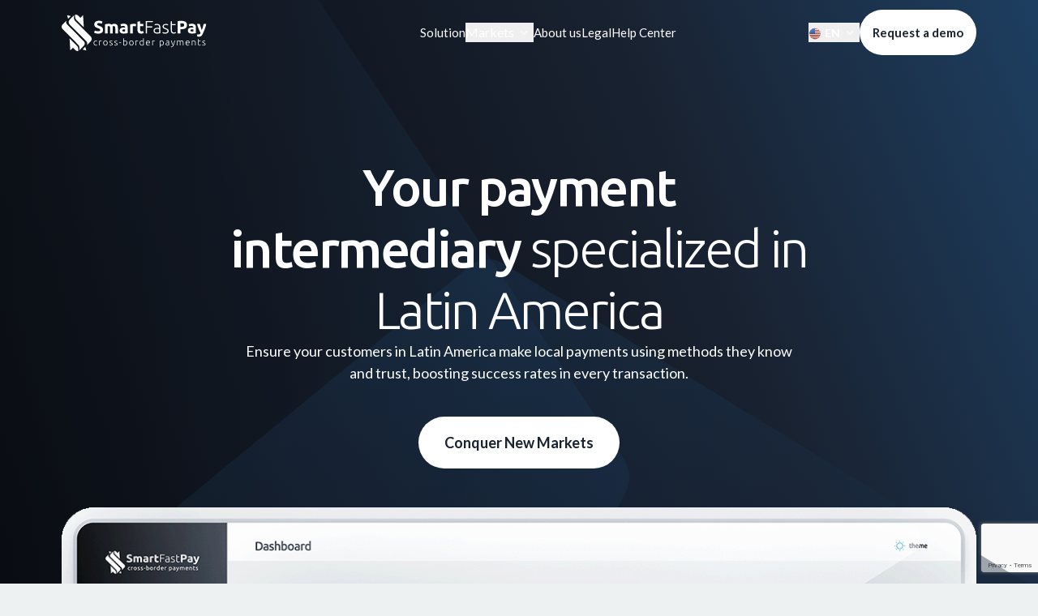

--- FILE ---
content_type: text/html; charset=utf-8
request_url: https://www.smartfastpay.com/docs/reference/get-an-access-token
body_size: 18031
content:
<!DOCTYPE html><html lang="en"> <head><!-- Global Metadata --><meta charset="utf-8"><meta name="viewport" content="width=device-width, initial-scale=1, maximum-scale=1, user-scalable=0"><link rel="icon" type="image/svg+xml" href="/favicon.svg"><meta name="generator" content="Astro v3.6.5"><!-- Font preloads --><link href="https://fonts.googleapis.com/css2?family=Lato:wght@400;600;700&family=Ubuntu:wght@300;500;700&display=swap" rel="stylesheet"><!-- Canonical URL --><!-- <link rel="canonical" href={canonicalURL} /> --><!-- Primary Meta Tags --><title>The Smart Way to Process Payments in Latin America - SmartFastPay</title><meta name="title" content="The Smart Way to Process Payments in Latin America - SmartFastPay"><meta name="description" content="Expand your reach in Latin America with secure local payments, a unified API, and customized checkout."><!-- Open Graph / Facebook --><meta property="og:type" content="website"><meta property="og:url" content="http://localhost:4321/"><meta property="og:title" content="The Smart Way to Process Payments in Latin America - SmartFastPay"><meta property="og:description" content="Expand your reach in Latin America with secure local payments, a unified API, and customized checkout."><meta property="og:image" content="https://smartfastpay.com/og/home/home-en.png"><script async src="https://www.googletagmanager.com/gtag/js?id=G-G7V9S12TY7"></script><script>
  window.dataLayer = window.dataLayer || [];
  function gtag(){dataLayer.push(arguments);}
  gtag('js', new Date());

  gtag('config', 'G-G7V9S12TY7');
</script><link rel="stylesheet" href="/_astro/about-us.38f4f8a7.css" />
<link rel="stylesheet" href="/_astro/about-us.dde2048c.css" />
<style>.hero-home-bg[data-astro-cid-osi24j2x]{background-image:url(/images/home/hero-abstract-1.svg),url(/images/home/hero-abstract-2.svg);background-repeat:no-repeat;background-position:bottom -30% center,center left;pointer-events:none;z-index:1}@media (max-width: 375px){.hero-home-bg[data-astro-cid-osi24j2x]{background-position:300% 100%,10% -60%;background-size:85%,78%}}@keyframes slide{0%{transform:translateZ(0)}to{transform:translate3d(-1440px,0,0)}}.carousel-companies[data-astro-cid-2665c657]{background-repeat:repeat-x;animation:slide 60s linear infinite}.complexity-bg[data-astro-cid-2665c657]{background-image:url(/images/home/complexity-abstract-bg-1.svg),url(/images/home/complexity-abstract-bg-2.svg),url(/images/home/complexity-abstract-bg-3.svg);background-repeat:no-repeat;background-position:top left,center left,bottom right;background-size:68%,65%,45%;pointer-events:none;z-index:1}.gradient-home-security[data-astro-cid-z2vt5jdb]{background:linear-gradient(0deg,rgba(25,34,49,1) 438px,rgba(25,34,49,0) 604px)}.home-secutiry-bg[data-astro-cid-z2vt5jdb]{background-image:none;background-repeat:no-repeat;background-position:center center;background-size:cover;pointer-events:none}@media (min-width: 768px){.gradient-home-security[data-astro-cid-z2vt5jdb]{background:linear-gradient(70deg,rgba(25,34,49,1) 29%,rgba(25,34,49,0) 67%)}.home-secutiry-bg[data-astro-cid-z2vt5jdb]{background-image:url(/images/home/more-security.png);background-position:right center}}@media (min-width: 1024px){.gradient-home-security[data-astro-cid-z2vt5jdb]{background:linear-gradient(70deg,rgba(25,34,49,1) 22%,rgba(25,34,49,0) 59%)}.home-secutiry-bg[data-astro-cid-z2vt5jdb]{background-image:url(/images/home/more-security.png);background-position:center center}}.trust-pilot-logo[data-astro-cid-vclbpgh6]{transform:translate(0)}.pilot-messages[data-astro-cid-vclbpgh6]{>div{&:nth-child(1){transform:translate(0)}&:nth-child(2){transform:translate(0)}&:nth-child(3){transform:translate(0)}&:nth-child(4){transform:translate(0)}&:nth-child(5){transform:translate(0)}}}@media (min-width: 768px){.trust-pilot-logo[data-astro-cid-vclbpgh6]{transform:translate(0)}.pilot-messages[data-astro-cid-vclbpgh6]{>div{&:nth-child(1){transform:translate(135px)}&:nth-child(2){transform:translate(71px)}&:nth-child(3){transform:translate(195px)}&:nth-child(4){transform:translate(84px)}&:nth-child(5){transform:translate(235px)}}}}@media (min-width: 1128px){.trust-pilot-logo[data-astro-cid-vclbpgh6]{transform:translate(0)}.pilot-messages[data-astro-cid-vclbpgh6]{>div{&:nth-child(1){transform:translate(79px)}&:nth-child(2){transform:translate(-100px)}&:nth-child(3){transform:translate(79px)}&:nth-child(4){transform:translate(-17px)}&:nth-child(5){transform:translate(84px)}}}}@media (min-width: 1280px){.trust-pilot-logo[data-astro-cid-vclbpgh6]{transform:translate(110px)}.pilot-messages[data-astro-cid-vclbpgh6]{>div{&:nth-child(1){transform:translate(198px)}&:nth-child(2){transform:translate(35px)}&:nth-child(3){transform:translate(195px)}&:nth-child(4){transform:translate(80px)}&:nth-child(5){transform:translate(203px)}}}}
.flicking-viewport{position:relative;overflow:hidden}.flicking-viewport:not(.vertical){width:100%;height:100%}.flicking-viewport.vertical,.flicking-viewport.vertical>.flicking-camera{display:inline-block}.flicking-viewport.vertical.middle>.flicking-camera>*{vertical-align:middle}.flicking-viewport.vertical.bottom>.flicking-camera>*{vertical-align:bottom}.flicking-viewport.vertical>.flicking-camera>*{display:block}.flicking-viewport.flicking-hidden>.flicking-camera>*{visibility:hidden}.flicking-camera{width:100%;height:100%;position:relative;z-index:1;white-space:nowrap;will-change:transform}.flicking-camera>*{display:inline-block;white-space:normal;vertical-align:top}
.flicking-arrow-prev,.flicking-arrow-next{position:absolute;top:50%;width:64px;height:64px;cursor:pointer;-webkit-transform:translateY(-50%);-ms-transform:translateY(-50%);transform:translateY(-50%);z-index:2}.flicking-arrow-prev.is-circle,.flicking-arrow-next.is-circle{background-color:#f2a65e;border-radius:50%}.flicking-arrow-disabled.is-circle{background-color:#0a0a0a1a}.flicking-arrow-prev.is-circle:before,.flicking-arrow-prev.is-circle:after,.flicking-arrow-next.is-circle:before,.flicking-arrow-next.is-circle:after{background-color:#fff}.flicking-arrow-prev{left:10px}.flicking-arrow-next{right:10px}.flicking-arrow-prev.is-outside{left:-74px}.flicking-arrow-next.is-outside{right:-74px}.flicking-arrow-prev:before,.flicking-arrow-prev:after,.flicking-arrow-next:before,.flicking-arrow-next:after{content:"";width:24px;height:6px;position:absolute;background-color:#f2a65e}.flicking-arrow-prev:before{top:50%;left:22px;-webkit-transform:rotate(-45deg);-ms-transform:rotate(-45deg);transform:rotate(-45deg);-webkit-transform-origin:0% 50%;-ms-transform-origin:0% 50%;transform-origin:0% 50%}.flicking-arrow-prev:after{top:calc(50% - 4px);left:22px;-webkit-transform:rotate(45deg);-ms-transform:rotate(45deg);transform:rotate(45deg);-webkit-transform-origin:0% 50%;-ms-transform-origin:0% 50%;transform-origin:0% 50%}.flicking-arrow-next:before{top:50%;right:22px;-webkit-transform:rotate(45deg);-ms-transform:rotate(45deg);transform:rotate(45deg);-webkit-transform-origin:100% 50%;-ms-transform-origin:100% 50%;transform-origin:100% 50%}.flicking-arrow-next:after{top:calc(50% - 4px);right:22px;-webkit-transform:rotate(-45deg);-ms-transform:rotate(-45deg);transform:rotate(-45deg);-webkit-transform-origin:100% 50%;-ms-transform-origin:100% 50%;transform-origin:100% 50%}.flicking-arrow-disabled{cursor:default}.flicking-arrow-disabled:before,.flicking-arrow-disabled:after{background-color:#e6e6e6}.flicking-arrow-prev.is-thin:before,.flicking-arrow-prev.is-thin:after,.flicking-arrow-next.is-thin:before,.flicking-arrow-next.is-thin:after{height:3px}.flicking-arrow-prev.is-thin:after,.flicking-arrow-next.is-thin:after{top:calc(50% - 2px)}.flicking-pagination{position:absolute;left:0;bottom:10px;width:100%;text-align:center;z-index:2}.flicking-pagination-bullets,.flicking-pagination-scroll{font-size:0}.flicking-pagination-scroll{left:50%;-webkit-transform:translate(-50%);-ms-transform:translate(-50%);transform:translate(-50%);white-space:nowrap;overflow:hidden}.flicking-pagination-scroll .flicking-pagination-slider{-webkit-transition:.2s transform;transition:.2s transform}.flicking-pagination-scroll.flicking-pagination-uninitialized .flicking-pagination-slider,.flicking-pagination-scroll.flicking-pagination-uninitialized .flicking-pagination-bullet{-webkit-transition:none;transition:none}.flicking-pagination-bullet{display:inline-block;width:8px;height:8px;margin:0 4px;border-radius:50%;background-color:#0a0a0a1a;cursor:pointer;font-size:1rem}.flicking-pagination-scroll .flicking-pagination-bullet{vertical-align:middle;position:relative;-webkit-transition:.2s transform;transition:.2s transform}.flicking-pagination-bullet-active{background-color:#f2a65e}.flicking-pagination-scroll .flicking-pagination-bullet{vertical-align:middle;position:relative;-webkit-transition:.2s transform,.2s left;transition:.2s transform,.2s left;-webkit-transform:scale(0);-ms-transform:scale(0);transform:scale(0)}.flicking-pagination-scroll .flicking-pagination-bullet-active{-webkit-transform:scale(1);-ms-transform:scale(1);transform:scale(1)}.flicking-pagination-scroll .flicking-pagination-bullet-prev,.flicking-pagination-scroll .flicking-pagination-bullet-next{-webkit-transform:scale(.66);-ms-transform:scale(.66);transform:scale(.66)}.flicking-pagination-scroll .flicking-pagination-bullet-prev2,.flicking-pagination-scroll .flicking-pagination-bullet-next2{-webkit-transform:scale(.33);-ms-transform:scale(.33);transform:scale(.33)}
.summary[data-astro-cid-pzitp4sz]::-webkit-details-marker{display:none}
</style><script type="module" src="/_astro/hoisted.19c4d407.js"></script></head> <body> <div id="modal-info" tabindex="-1" aria-hidden="false" class="fixed backdrop grid h-screen place-items-center overflow-y-auto z-[-1] opacity-0 scale-[0.96] pointer-events-none transition-all duration-150 w-full md:inset-0 max-h-full" data-astro-cid-cqebuoio> <div class="relative p-4 w-full max-w-3xl max-h-full rounded-[40px] " data-astro-cid-cqebuoio> <!-- Modal content --> <div class="relative rounded-[40px] shadow" data-astro-cid-cqebuoio> <!-- Modal header --> <div class="grid relative p-8 sm:pb-12 rounded-t-[40px] bg-brand-dark-gradient" data-astro-cid-cqebuoio> <div class="modal-info-bg-header rounded-t-[40px] absolute top-0 left-0 w-full h-full" data-astro-cid-cqebuoio></div> <!-- <button
                    class="text-white z-50 flex gap-2 items-center text-body4 md:text-body2 cursor-pointer justify-end w-full close-modal-info"
                >
                    <img
                        alt="Close icon"
                        src="/icons/close-white.svg"
                        class="w-[16px] h-[16px] md:w-[24px] md:h-[24px] mt-[0.1rem]"
                    />
                </button> --> <h3 class="px-4 z-50 pt-2 md:pr-16 text-lato-h3 sm:text-lato-h2 md:text-lato-h1 font-bold leading-[30px] sm:leading-[140%] text-white" data-astro-cid-cqebuoio> Notice on the regulation of fixed quota bets in Brazil </h3> </div> <!-- Modal body --> <div class="bg-white py-8 px-12 text-sm sm:text-body2 font-normal leading-[150%] text-[color:#192231]" data-astro-cid-cqebuoio> In compliance with current regulations in Brazil, <strong data-astro-cid-cqebuoio>we inform you that we will not work with companies that are not duly registered to operate in the country.</strong><br data-astro-cid-cqebuoio><br data-astro-cid-cqebuoio>All organizations must meet the legal and tax requirements established by the Brazilian authorities to ensure a safe and legally compliant partnership.</br><br data-astro-cid-cqebuoio>We are committed to ensuring transparency and integrity in all our operations.</br> </div> <!-- Modal footer --> <div class=" bg-white rounded-b-[40px] pb-12 flex items-center justify-center " data-astro-cid-cqebuoio> <button data-modal-hide="modal-info" type="button" class="btn-md lg:btn-lg btn-gradient self-center close-modal-info" data-astro-cid-cqebuoio>Ok, I understand </button> </div> </div> </div> </div>   <!-- <SupportModal /> --> <header class="header-wrap h-20 absolute top-0 left-0 w-full z-40" data-astro-cid-4rnjt44o style="--bgColor: linear-gradient(
            68deg,
            #000 0%,
            #192231 70.72%,
            #2364a0 138.55%
        );;"> <div class="container h-full flex justify-between items-center relative" data-astro-cid-4rnjt44o style="--bgColor: linear-gradient(
            68deg,
            #000 0%,
            #192231 70.72%,
            #2364a0 138.55%
        );;"> <div class="backdrop-nav bg-black opacity-50 hidden lg:hidden fixed inset-0 h-[150%] z-1" data-astro-cid-4rnjt44o style="--bgColor: linear-gradient(
            68deg,
            #000 0%,
            #192231 70.72%,
            #2364a0 138.55%
        );;"></div>  <div class="flex" data-astro-cid-4rnjt44o style="--bgColor: linear-gradient(
            68deg,
            #000 0%,
            #192231 70.72%,
            #2364a0 138.55%
        );;"> <a href="/" data-astro-cid-4rnjt44o style="--bgColor: linear-gradient(
            68deg,
            #000 0%,
            #192231 70.72%,
            #2364a0 138.55%
        );;"> <img src="/logo/logo-white.svg" class="h-[45px] min-w-[164px] select-none astro-4rnjt44o" draggable="false" alt="logo" data-astro-cid-4rnjt44o style="--bgColor: linear-gradient(
            68deg,
            #000 0%,
            #192231 70.72%,
            #2364a0 138.55%
        );;"> </a> </div> <button id="astronav-menu" aria-label="Toggle Menu">  <svg fill="currentColor" class="lg:hidden w-[32px] text-white mt-[-10px] relative z-50 fill-white" width="24" height="24" viewBox="0 0 24 24" xmlns="https://www.w3.org/2000/svg" data-astro-cid-4rnjt44o> <title>Toggle Menu</title> <path class="astronav-close-icon astronav-toggle hidden" fill-rule="evenodd" clip-rule="evenodd" d="M18.278 16.864a1 1 0 01-1.414 1.414l-4.829-4.828-4.828 4.828a1 1 0 01-1.414-1.414l4.828-4.829-4.828-4.828a1 1 0 011.414-1.414l4.829 4.828 4.828-4.828a1 1 0 111.414 1.414l-4.828 4.829 4.828 4.828z"></path> <path class="astronav-open-icon astronav-toggle" fill-rule="evenodd" d="M4 5h16a1 1 0 010 2H4a1 1 0 110-2zm0 6h16a1 1 0 010 2H4a1 1 0 010-2zm0 6h16a1 1 0 010 2H4a1 1 0 010-2z"></path> </svg>  </button> <nav class="astronav-items astronav-toggle hidden lg:flex nav-desktop items-center  text-white">  <ul class="flex gap-8"> <li data-astro-cid-ye5db4w7> <a href="/solution" class="text-body3" data-astro-cid-ye5db4w7> Solution </a> </li>  <menu class="astronav-dropdown group relative" data-astro-cid-qnat4awt aria-expanded="false"> <button class="flex relative" data-astro-cid-qnat4awt> Markets <svg width="24" height="24" viewBox="0 0 24 24" fill="none" class="fill-white" xmlns="http://www.w3.org/2000/svg"> <path fill-rule="evenodd" clip-rule="evenodd" d="M12.4634 14.6402C12.3169 14.7866 12.0795 14.7866 11.9331 14.6402L8.10983 10.8169C7.96339 10.6705 7.96339 10.4331 8.10983 10.2866L8.28661 10.1098C8.43306 9.96339 8.67049 9.96339 8.81694 10.1098L12.1982 13.4911L15.5795 10.1098C15.726 9.96339 15.9634 9.96339 16.1098 10.1098L16.2866 10.2866C16.4331 10.4331 16.4331 10.6705 16.2866 10.8169L12.4634 14.6402Z"></path> </svg> </button> <div class="astronav-dropdown dropdown-toggle hidden" data-astro-cid-qnat4awt aria-expanded="false">  <div class="menu-shadow absolute top-[25px] left-[0] bg-white rounded-2xl py-2 pr-2 text-brand-black" data-astro-cid-qnat4awt> <div class="flex" data-astro-cid-qnat4awt> <ul class="relative flex flex-1 flex-col gap-2 w-[360px] flex-1 pt-3" data-astro-cid-qnat4awt> <li class="flex market-item group/item border-l-4 border-transparent cursor-pointer transition-all duration-300 px-8 py-4" data-astro-cid-qnat4awt> <a href="/markets/brazil" class="flex flex-col gap-2" data-astro-cid-qnat4awt> <div class="flex gap-4 z-10 font-bold mb-1 lg:mb-0 text-body2" data-astro-cid-qnat4awt> <img class="max-h-[20px]" src="/images/markets/br-flag.svg" alt="Brazil Flag" data-astro-cid-qnat4awt> Brazil </div> <p class="text-body5" data-astro-cid-qnat4awt> The greatest power in Latin America within reach of your business</p> </a> <img src="/images/markets/brazil-menu.png" alt="Brazil Image" class="min-w-[171px] absolute top-0 right-[-171px] pointer-events-none opacity-0 transition-all duration-300" data-astro-cid-qnat4awt> </li><li class="flex market-item group/item border-l-4 border-transparent cursor-pointer transition-all duration-300 px-8 py-4" data-astro-cid-qnat4awt> <a href="/markets/colombia" class="flex flex-col gap-2" data-astro-cid-qnat4awt> <div class="flex gap-4 z-10 font-bold mb-1 lg:mb-0 text-body2" data-astro-cid-qnat4awt> <img class="max-h-[20px]" src="/images/markets/co-flag.svg" alt="Colombia Flag" data-astro-cid-qnat4awt> Colombia </div> <p class="text-body5" data-astro-cid-qnat4awt>The fastest-growing country in Latin America in e-commerce</p> </a> <img src="/images/markets/colombia-menu.png" alt="Colombia Image" class="min-w-[171px] absolute top-0 right-[-171px] pointer-events-none opacity-0 transition-all duration-300" data-astro-cid-qnat4awt> </li><li class="flex market-item group/item border-l-4 border-transparent cursor-pointer transition-all duration-300 px-8 py-4" data-astro-cid-qnat4awt> <a href="/markets/chile" class="flex flex-col gap-2" data-astro-cid-qnat4awt> <div class="flex gap-4 z-10 font-bold mb-1 lg:mb-0 text-body2" data-astro-cid-qnat4awt> <img class="max-h-[20px]" src="/images/markets/ch-flag.svg.png" alt="Chile Flag" data-astro-cid-qnat4awt> Chile </div> <p class="text-body5" data-astro-cid-qnat4awt>Gateway to South America’s Most Stable Digital Economy</p> </a> <img src="/images/markets/chile-menu.png" alt="Chile Image" class="min-w-[171px] absolute top-0 right-[-171px] pointer-events-none opacity-0 transition-all duration-300" data-astro-cid-qnat4awt> </li><li class="flex market-item group/item border-l-4 border-transparent cursor-pointer transition-all duration-300 px-8 py-4" data-astro-cid-qnat4awt> <a href="/markets/mexico" class="flex flex-col gap-2" data-astro-cid-qnat4awt> <div class="flex gap-4 z-10 font-bold mb-1 lg:mb-0 text-body2" data-astro-cid-qnat4awt> <img class="max-h-[20px]" src="/images/markets/mex-flag.svg.png" alt="Mexico Flag" data-astro-cid-qnat4awt> Mexico </div> <p class="text-body5" data-astro-cid-qnat4awt>Bridging North and Latin America’s Digital Divide</p> </a> <img src="/images/markets/mexico-menu.png" alt="Mexico Image" class="min-w-[171px] absolute top-0 right-[-171px] pointer-events-none opacity-0 transition-all duration-300" data-astro-cid-qnat4awt> </li><li class="flex market-item group/item border-l-4 border-transparent cursor-pointer transition-all duration-300 px-8 py-4" data-astro-cid-qnat4awt> <a href="/markets/bolivia" class="flex flex-col gap-2" data-astro-cid-qnat4awt> <div class="flex gap-4 z-10 font-bold mb-1 lg:mb-0 text-body2" data-astro-cid-qnat4awt> <img class="max-h-[20px]" src="/images/markets/bol-flag.svg.png" alt="Bolivia Flag" data-astro-cid-qnat4awt> Bolivia </div> <p class="text-body5" data-astro-cid-qnat4awt>Cultivating Innovation in the Andes</p> </a> <img src="/images/markets/bolivia-menu.png" alt="Bolivia Image" class="min-w-[171px] absolute top-0 right-[-171px] pointer-events-none opacity-0 transition-all duration-300" data-astro-cid-qnat4awt> </li><li class="flex market-item group/item border-l-4 border-transparent cursor-pointer transition-all duration-300 px-8 py-4" data-astro-cid-qnat4awt> <a href="/markets/ecuador" class="flex flex-col gap-2" data-astro-cid-qnat4awt> <div class="flex gap-4 z-10 font-bold mb-1 lg:mb-0 text-body2" data-astro-cid-qnat4awt> <img class="max-h-[20px]" src="/images/markets/eq-flag.svg.png" alt="Ecuador Flag" data-astro-cid-qnat4awt> Ecuador </div> <p class="text-body5" data-astro-cid-qnat4awt>A new frontier in Fintech innovation</p> </a> <img src="/images/markets/ecuador-menu.png" alt="Ecuador Image" class="min-w-[171px] absolute top-0 right-[-171px] pointer-events-none opacity-0 transition-all duration-300" data-astro-cid-qnat4awt> </li><li class="flex market-item group/item border-l-4 border-transparent cursor-pointer transition-all duration-300 px-8 py-4" data-astro-cid-qnat4awt> <a href="/markets/peru" class="flex flex-col gap-2" data-astro-cid-qnat4awt> <div class="flex gap-4 z-10 font-bold mb-1 lg:mb-0 text-body2" data-astro-cid-qnat4awt> <img class="max-h-[20px]" src="/images/markets/peru-flag.svg.png" alt="Peru Flag" data-astro-cid-qnat4awt> Peru </div> <p class="text-body5" data-astro-cid-qnat4awt>Where Tradition Meets Potential in Latin America</p> </a> <img src="/images/markets/peru-menu.png" alt="Peru Image" class="min-w-[171px] absolute top-0 right-[-171px] pointer-events-none opacity-0 transition-all duration-300" data-astro-cid-qnat4awt> </li> </ul> <div class="min-w-[171px] min-h-[232px]" data-astro-cid-qnat4awt></div> </div> </div>  </div> </menu>  <script>(function(){const isInColombiaPage = false;

document.addEventListener("DOMContentLoaded", () => {
    document.querySelector(".market-item").classList.add("active");

    if (isInColombiaPage) {
        clearAllActive();
        document
            .querySelector(".market-item:nth-child(2)")
            .classList.add("active");
    }

    function clearAllActive() {
        document
            .querySelectorAll(".market-item")
            .forEach((item) => item.classList.remove("active"));
    }

    setTimeout(() => {
        document.querySelectorAll(".market-item").forEach((item) => {
            item.addEventListener("mouseenter", () => {
                clearAllActive();
                //console.log("enter");
                item.classList.add("active");
            });
            item.addEventListener("mouseleave", () => {
                //console.log("leave");
                // clearAllActive();
            });
        });
    }, 100);
});
})();</script> <li data-astro-cid-ye5db4w7> <a href="/about-us" class="text-body3" data-astro-cid-ye5db4w7> About us </a> </li>  <!-- <HeaderLink href={localizePath("/blog")}>
            {t("nav.blog")}
        </HeaderLink> --> <li data-astro-cid-ye5db4w7> <a href="/compliance" class="text-body3" data-astro-cid-ye5db4w7> Legal </a> </li>  <li data-astro-cid-ye5db4w7> <a href="/help-center" class="text-body3" data-astro-cid-ye5db4w7> Help Center </a> </li>  </ul>  </nav> <nav class="astronav-items astronav-toggle hidden nav-mobile lg:hidden items-start color-brand-black flex flex-col  justify-between ">  <img alt="close menu" src="/icons/close-black.svg" class="w-[32px] h-[32px] absolute top-[28px] right-[32px] menu-icon-md-close cursor-pointer"> <ul class="flex mt-20 flex flex-col w-full h-[calc(100vh_-_133px)] overflow-auto"> <li class="flex" data-astro-cid-ye5db4w7> <a href="/solution" class="text-body3 w-full mobile-nav-item border-l-4 border-transparent cursor-pointer transition-all duration-300 px-8 py-4 hover:border-brand-mid-blue hover:bg-brand-gray " data-astro-cid-ye5db4w7> Solution </a> </li>  <li> <button id="markets-dropdown-mobile-action" class="mobile-nav-item cursor-pointer px-8 py-4 flex w-full text-body3 border-l-4  border-transparent transition-all duration-300 hover:border-brand-mid-blue hover:bg-brand-gray"> Markets <svg width="24" height="24" viewBox="0 0 24 24" fill="none" class="fill-brand-black" xmlns="http://www.w3.org/2000/svg"> <path fill-rule="evenodd" clip-rule="evenodd" d="M12.4634 14.6402C12.3169 14.7866 12.0795 14.7866 11.9331 14.6402L8.10983 10.8169C7.96339 10.6705 7.96339 10.4331 8.10983 10.2866L8.28661 10.1098C8.43306 9.96339 8.67049 9.96339 8.81694 10.1098L12.1982 13.4911L15.5795 10.1098C15.726 9.96339 15.9634 9.96339 16.1098 10.1098L16.2866 10.2866C16.4331 10.4331 16.4331 10.6705 16.2866 10.8169L12.4634 14.6402Z"></path> </svg> </button> <div class="flex py-0 text-brand-black overflow-hidden h-0 market-dropwdown-mobile transition-all duration-300"> <ul class="relative flex flex-1 flex-col gap-2 flex-1 pt-3"> <li class="flex group/item border-l-4 border-transparent cursor-pointer transition-all duration-300 hover:border-brand-mid-blue hover:bg-brand-gray px-8 py-4"> <a href="/markets/brazil" class="flex flex-col gap-2"> <div class="flex gap-4 z-10 font-bold mb-1 lg:mb-0 text-body2"> <img class="max-h-[20px]" src="/images/markets/br-flag.svg" alt="Brazil Flag"> Brazil </div> <p class="text-body5"> The greatest power in Latin America within reach of your business</p> </a> </li><li class="flex group/item border-l-4 border-transparent cursor-pointer transition-all duration-300 hover:border-brand-mid-blue hover:bg-brand-gray px-8 py-4"> <a href="/markets/colombia" class="flex flex-col gap-2"> <div class="flex gap-4 z-10 font-bold mb-1 lg:mb-0 text-body2"> <img class="max-h-[20px]" src="/images/markets/co-flag.svg" alt="Colombia Flag"> Colombia </div> <p class="text-body5">The fastest-growing country in Latin America in e-commerce</p> </a> </li><li class="flex group/item border-l-4 border-transparent cursor-pointer transition-all duration-300 hover:border-brand-mid-blue hover:bg-brand-gray px-8 py-4"> <a href="/markets/chile" class="flex flex-col gap-2"> <div class="flex gap-4 z-10 font-bold mb-1 lg:mb-0 text-body2"> <img class="max-h-[20px]" src="/images/markets/ch-flag.svg.png" alt="Chile Flag"> Chile </div> <p class="text-body5">Gateway to South America’s Most Stable Digital Economy</p> </a> </li><li class="flex group/item border-l-4 border-transparent cursor-pointer transition-all duration-300 hover:border-brand-mid-blue hover:bg-brand-gray px-8 py-4"> <a href="/markets/mexico" class="flex flex-col gap-2"> <div class="flex gap-4 z-10 font-bold mb-1 lg:mb-0 text-body2"> <img class="max-h-[20px]" src="/images/markets/mex-flag.svg.png" alt="Mexico Flag"> Mexico </div> <p class="text-body5">Bridging North and Latin America’s Digital Divide</p> </a> </li><li class="flex group/item border-l-4 border-transparent cursor-pointer transition-all duration-300 hover:border-brand-mid-blue hover:bg-brand-gray px-8 py-4"> <a href="/markets/bolivia" class="flex flex-col gap-2"> <div class="flex gap-4 z-10 font-bold mb-1 lg:mb-0 text-body2"> <img class="max-h-[20px]" src="/images/markets/bol-flag.svg.png" alt="Bolivia Flag"> Bolivia </div> <p class="text-body5">Cultivating Innovation in the Andes</p> </a> </li><li class="flex group/item border-l-4 border-transparent cursor-pointer transition-all duration-300 hover:border-brand-mid-blue hover:bg-brand-gray px-8 py-4"> <a href="/markets/ecuador" class="flex flex-col gap-2"> <div class="flex gap-4 z-10 font-bold mb-1 lg:mb-0 text-body2"> <img class="max-h-[20px]" src="/images/markets/eq-flag.svg.png" alt="Ecuador Flag"> Ecuador </div> <p class="text-body5">A new frontier in Fintech innovation</p> </a> </li><li class="flex group/item border-l-4 border-transparent cursor-pointer transition-all duration-300 hover:border-brand-mid-blue hover:bg-brand-gray px-8 py-4"> <a href="/markets/peru" class="flex flex-col gap-2"> <div class="flex gap-4 z-10 font-bold mb-1 lg:mb-0 text-body2"> <img class="max-h-[20px]" src="/images/markets/peru-flag.svg.png" alt="Peru Flag"> Peru </div> <p class="text-body5">Where Tradition Meets Potential in Latin America</p> </a> </li> </ul> </div> </li>  <li class="flex" data-astro-cid-ye5db4w7> <a href="/about-us" class="text-body3 w-full mobile-nav-item border-l-4 border-transparent cursor-pointer transition-all duration-300 px-8 py-4 hover:border-brand-mid-blue hover:bg-brand-gray " data-astro-cid-ye5db4w7> About us </a> </li>  <!-- <HeaderLink href={localizePath("/blog")} isMobile>
            {t("nav.blog")}
        </HeaderLink> --> <li class="flex" data-astro-cid-ye5db4w7> <a href="/compliance" class="text-body3 w-full mobile-nav-item border-l-4 border-transparent cursor-pointer transition-all duration-300 px-8 py-4 hover:border-brand-mid-blue hover:bg-brand-gray " data-astro-cid-ye5db4w7> Legal </a> </li>  <li class="flex" data-astro-cid-ye5db4w7> <a href="/help-center" class="text-body3 w-full mobile-nav-item border-l-4 border-transparent cursor-pointer transition-all duration-300 px-8 py-4 hover:border-brand-mid-blue hover:bg-brand-gray " data-astro-cid-ye5db4w7> Help Center </a> </li>  </ul> <div class="gap-3 items-center flex w-full my-5 px-4"> <menu class="astronav-dropdown group relative" aria-expanded="false"> <button class="flex items-center ml-8"> <img src="/icons/en.svg" class="max-h-[16px] max-w-[16px] min-h-[16px] min-w-[16px] mr-1 mt-[0.3rem]" alt="World icon"> <strong class="text-body4 color-brand-black">EN</strong> <svg width="24" height="24" viewBox="0 0 24 24" fill="none" class="fill-brand-black" xmlns="http://www.w3.org/2000/svg"> <path fill-rule="evenodd" clip-rule="evenodd" d="M12.4634 14.6402C12.3169 14.7866 12.0795 14.7866 11.9331 14.6402L8.10983 10.8169C7.96339 10.6705 7.96339 10.4331 8.10983 10.2866L8.28661 10.1098C8.43306 9.96339 8.67049 9.96339 8.81694 10.1098L12.1982 13.4911L15.5795 10.1098C15.726 9.96339 15.9634 9.96339 16.1098 10.1098L16.2866 10.2866C16.4331 10.4331 16.4331 10.6705 16.2866 10.8169L12.4634 14.6402Z"></path> </svg> </button> <div class="astronav-dropdown dropdown-toggle hidden" aria-expanded="false">  <div class="menu-shadow absolute bg-white rounded-xl p-2 bottom-[30px] left-[5px]"> <ul class="flex flex-col gap-2 w-[120px] flex-1 text-brand-black"> <li class="flex"> <button class="p-2 flex items-center gap-2 rounded-md w-full bg-brand-gray" data-location="/" onclick="location = this.dataset.location"> <img src="/icons/en.svg" class="max-h-[16px] max-w-[16px] min-h-[16px] min-w-[16px]" alt="En Flag"> <p class="text-body5 font-bold">English</p> </button> </li> <li class="flex"> <button class="p-2 flex items-center gap-2 rounded-md w-full" data-location="/es" onclick="location = this.dataset.location"> <img src="/icons/es.svg" class="max-h-[16px] max-w-[16px] min-h-[16px] min-w-[16px]" alt="Es Flag"> <p class="text-body5">Spanish</p> </button> </li> <li class="flex"> <button class="p-2 flex items-center gap-2 rounded-md w-full" data-location="/pt" onclick="location = this.dataset.location"> <img src="/icons/pt-br.svg" class="max-h-[16px] max-w-[16px] min-h-[16px] min-w-[16px]" alt="Br Flag"> <p class="text-body5">Portuguese</p> </button> </li> </ul> </div>  </div> </menu> <button class="btn-md text-body3 whitespace-nowrap w-full px-4 btn-gradient btn-want-hire">Request a demo</button> </div>  </nav>   <script>(function(){const closeOnClick = false;

["DOMContentLoaded", "astro:after-swap"].forEach((event) => {
  document.addEventListener(event, addListeners);
});

// Function to clone and replace elements
function cloneAndReplace(element) {
  const clone = element.cloneNode(true);
  element.parentNode.replaceChild(clone, element);
}

function addListeners() {
  // Clean up existing listeners
  const oldMenuButton = document.getElementById("astronav-menu");
  if (oldMenuButton) {
    cloneAndReplace(oldMenuButton);
  }

  const oldDropdownMenus = document.querySelectorAll(".astronav-dropdown");
  oldDropdownMenus.forEach((menu) => {
    cloneAndReplace(menu);
  });

  // Mobile nav toggle
  const menuButton = document.getElementById("astronav-menu");
  menuButton && menuButton.addEventListener("click", toggleMobileNav);

  // Dropdown menus
  const dropdownMenus = document.querySelectorAll(".astronav-dropdown");
  dropdownMenus.forEach((menu) => {
    const button = menu.querySelector("button");
    button &&
      button.addEventListener("click", (event) =>
        toggleDropdownMenu(event, menu, dropdownMenus)
      );

    // Handle Submenu Dropdowns
    const dropDownSubmenus = menu.querySelectorAll(
      ".astronav-dropdown-submenu"
    );

    dropDownSubmenus.forEach((submenu) => {
      const submenuButton = submenu.querySelector("button");
      submenuButton &&
        submenuButton.addEventListener("click", (event) => {
          event.stopImmediatePropagation();
          toggleSubmenuDropdown(event, submenu);
        });
    });
  });

  // Clicking away from dropdown will remove the dropdown class
  document.addEventListener("click", closeAllDropdowns);

  if (closeOnClick) {
    handleCloseOnClick();
  }
}

function toggleMobileNav() {
  [...document.querySelectorAll(".astronav-toggle")].forEach((el) => {
    el.classList.toggle("hidden");
  });
}

function toggleDropdownMenu(event, menu, dropdownMenus) {
  toggleMenu(menu);

  // Close one dropdown when selecting another
  Array.from(dropdownMenus)
    .filter((el) => el !== menu && !menu.contains(el))
    .forEach(closeMenu);

  event.stopPropagation();
}

function toggleSubmenuDropdown(event, submenu) {
  event.stopPropagation();
  toggleMenu(submenu);

  // Close sibling submenus at the same nesting level
  const siblingSubmenus = submenu
    .closest(".astronav-dropdown")
    .querySelectorAll(".astronav-dropdown-submenu");
  Array.from(siblingSubmenus)
    .filter((el) => el !== submenu && !submenu.contains(el))
    .forEach(closeMenu);
}

function closeAllDropdowns(event) {
  const dropdownMenus = document.querySelectorAll(".dropdown-toggle");
  const dropdownParent = document.querySelectorAll(
    ".astronav-dropdown, .astronav-dropdown-submenu"
  );
  const isButtonInsideDropdown = [
    ...document.querySelectorAll(
      ".astronav-dropdown button, .astronav-dropdown-submenu button, #astronav-menu"
    ),
  ].some((button) => button.contains(event.target));
  if (!isButtonInsideDropdown) {
    dropdownMenus.forEach((d) => {
      // console.log("I ran", d);
      // if (!d.contains(event.target)) {
      d.classList.remove("open");
      d.removeAttribute("open");
      d.classList.add("hidden");
      // }
    });
    dropdownParent.forEach((d) => {
      d.classList.remove("open");
      d.removeAttribute("open");
      d.setAttribute("aria-expanded", "false");
    });
  }
}

function toggleMenu(menu) {
  menu.classList.toggle("open");
  const expanded = menu.getAttribute("aria-expanded") === "true";
  menu.setAttribute("aria-expanded", expanded ? "false" : "true");
  menu.hasAttribute("open")
    ? menu.removeAttribute("open")
    : menu.setAttribute("open", "");

  const dropdownToggle = menu.querySelector(".dropdown-toggle");
  const dropdownExpanded = dropdownToggle.getAttribute("aria-expanded");
  dropdownToggle.classList.toggle("hidden");
  dropdownToggle.setAttribute(
    "aria-expanded",
    dropdownExpanded === "true" ? "false" : "true"
  );
}

function closeMenu(menu) {
  // console.log("closing", menu);
  menu.classList.remove("open");
  menu.removeAttribute("open");
  menu.setAttribute("aria-expanded", "false");
  const dropdownToggles = menu.querySelectorAll(".dropdown-toggle");
  dropdownToggles.forEach((toggle) => {
    toggle.classList.add("hidden");
    toggle.setAttribute("aria-expanded", "false");
  });
}

function handleCloseOnClick() {
  const navMenuItems = document.querySelector(".astronav-items");
  const navToggle = document.getElementById("astronav-menu");
  const navLink = navMenuItems && navMenuItems.querySelectorAll("a");

  const MenuIcons = navToggle.querySelectorAll(".astronav-toggle");

  navLink &&
    navLink.forEach((item) => {
      item.addEventListener("click", () => {
        navMenuItems?.classList.add("hidden");
        MenuIcons.forEach((el) => {
          el.classList.toggle("hidden");
        });
      });
    });
}
})();</script> <div class="gap-3 items-center hidden lg:flex" data-astro-cid-4rnjt44o style="--bgColor: linear-gradient(
            68deg,
            #000 0%,
            #192231 70.72%,
            #2364a0 138.55%
        );;"> <menu class="astronav-dropdown group relative" aria-expanded="false"> <button class="flex items-center ml-8"> <img src="/icons/en.svg" class="max-h-[16px] max-w-[16px] min-h-[16px] min-w-[16px] mr-1 mt-[0.3rem]" alt="World icon"> <strong class="text-body4 text-white">EN</strong> <svg width="24" height="24" viewBox="0 0 24 24" fill="none" class="fill-white" xmlns="http://www.w3.org/2000/svg"> <path fill-rule="evenodd" clip-rule="evenodd" d="M12.4634 14.6402C12.3169 14.7866 12.0795 14.7866 11.9331 14.6402L8.10983 10.8169C7.96339 10.6705 7.96339 10.4331 8.10983 10.2866L8.28661 10.1098C8.43306 9.96339 8.67049 9.96339 8.81694 10.1098L12.1982 13.4911L15.5795 10.1098C15.726 9.96339 15.9634 9.96339 16.1098 10.1098L16.2866 10.2866C16.4331 10.4331 16.4331 10.6705 16.2866 10.8169L12.4634 14.6402Z"></path> </svg> </button> <div class="astronav-dropdown dropdown-toggle hidden" aria-expanded="false">  <div class="menu-shadow absolute bg-white rounded-xl p-2 top-[25px] right-[5px]"> <ul class="flex flex-col gap-2 w-[120px] flex-1 text-brand-black"> <li class="flex"> <button class="p-2 flex items-center gap-2 rounded-md w-full bg-brand-gray" data-location="/" onclick="location = this.dataset.location"> <img src="/icons/en.svg" class="max-h-[16px] max-w-[16px] min-h-[16px] min-w-[16px]" alt="En Flag"> <p class="text-body5 font-bold">English</p> </button> </li> <li class="flex"> <button class="p-2 flex items-center gap-2 rounded-md w-full" data-location="/es" onclick="location = this.dataset.location"> <img src="/icons/es.svg" class="max-h-[16px] max-w-[16px] min-h-[16px] min-w-[16px]" alt="Es Flag"> <p class="text-body5">Spanish</p> </button> </li> <li class="flex"> <button class="p-2 flex items-center gap-2 rounded-md w-full" data-location="/pt" onclick="location = this.dataset.location"> <img src="/icons/pt-br.svg" class="max-h-[16px] max-w-[16px] min-h-[16px] min-w-[16px]" alt="Br Flag"> <p class="text-body5">Portuguese</p> </button> </li> </ul> </div>  </div> </menu> <button class="btn-md text-body3 whitespace-nowrap max-w-[160px] px-4 btn-want-hire btn-white" data-astro-cid-4rnjt44o style="--bgColor: linear-gradient(
            68deg,
            #000 0%,
            #192231 70.72%,
            #2364a0 138.55%
        );;">Request a demo</button> </div> </div> </header>   <main>   <div class="pt-32 md:pt-38 lg:pt-48 relative bg-brand-dark-gradient" data-astro-cid-osi24j2x> <div class="hero-home-bg absolute top-0 left-0 w-full h-full" data-astro-cid-osi24j2x></div> <div class="container h-full flex flex-col place-content-end place-items-center gap-4 overflow-hidden" data-astro-cid-osi24j2x> <div class=" text-center flex flex-col gap-7 relative z-10" data-astro-cid-osi24j2x> <h1 class="h3 lg:display-1 font-light text-white max-w-[300px] md:max-w-[370px] lg:max-w-[750px] self-center" data-astro-cid-osi24j2x> <strong data-astro-cid-osi24j2x>Your payment intermediary</strong> specialized in Latin America </h1> <p class="text-body2 lg:text-body1 text-white max-w-[300px] md:max-w-[504px] lg:max-w-[680px] self-center" data-astro-cid-osi24j2x> Ensure your customers in Latin America make local payments using methods they know and trust, boosting success rates in every transaction. </p> </div> <button id="home-hero-button" class="btn-md lg:btn-lg btn-white mt-8 mb-9 lg:mt-10 lg:mb-12 relative z-10 btn-want-hire" data-astro-cid-osi24j2x>Conquer New Markets</button> <img src="/images/home/back-office-image.png" alt="back office image" class="z-10" data-astro-cid-osi24j2x> </div> <img src="/images/end-section-round-white.svg" alt="end-section" class="absolute bottom-0 left-0 w-full z-20 bottom-[-1px]"> </div>  <div class="bg-white pt-12 md:pt-20 lg:pt-44 pb-20 lg:pb-32  relative">  <div class="container flex flex-col items-center"> <div class="flex flex-col md:flex-row gap-3 md:gap-6 justify-center items-center"> <h2 class="h2 lg:display-1 font-light md:max-w-[263px] lg:max-w-[422px]"> Advantages of being <strong>Smart.</strong> </h2> <div class="md:h-[96px] lg:h-[131px] border-brand-grayish md:border-l-[1px] mt-0 md:mt-3 self-stretch"></div> <p class="text-body4 lg:text-body1 md:max-w-[302px] lg:max-w-[456px]"> Our teams in each country of operation are immersed in the market, ensuring that our solutions are always secure, up-to-date, and compliant with local regulations. </p> </div> <div class="grid lg:grid-cols-3 mt-20 lg:mt-28 gap-12 lg:gap-6"> <div class="flex gap-8 flex-col">  <div class="flex items-start justify-center">  <img src="/icons/diamond.svg" alt="icon diamond.svg" class="w-[56px] lg:w-[72px]">  </div> <div class="text-center max-w-[360px] text-body4 lg:text-body2 flex flex-col gap-4"> <h3 class="h3-lato lg:h2-lato">Safe experience</h3> Greater control over payments and financial operations efficiency with real-time updated responses and status via API. </div>  </div> <div class="flex gap-8 flex-col">  <div class="flex items-start justify-center">  <img src="/icons/maximize.svg" alt="icon maximize.svg" class="w-[56px] lg:w-[72px]">  </div> <div class="text-center max-w-[360px] text-body4 lg:text-body2 flex flex-col gap-4"> <h3 class="h3-lato lg:h2-lato">Lowest transaction fee</h3> Quick access to the most used instant payment methods in Latin America with the lowest transaction fee in the market. </div>  </div> <div class="flex gap-8 flex-col">  <div class="flex items-start justify-center">  <img src="/icons/fast.svg" alt="icon fast.svg" class="w-[56px] lg:w-[72px]">  </div> <div class="text-center max-w-[360px] text-body4 lg:text-body2 flex flex-col gap-4"> <h3 class="h3-lato lg:h2-lato">Success in conversion</h3> Customizable checkout pages with the highest transaction approval rates in the market. </div>  </div> </div> <button class="btn-md lg:btn-lg btn-gradient self-center mt-16 md:mt-20 lg:mt-16 btn-want-hire">I want to be Smart</button> </div>  </div> <div class="home-complexity-gradient pt-14 lg:pt-32 pb-32  relative">  <img src="/images/start-section-round-white.svg" alt="start section" class="absolute top-0 left-0 w-full z-10"> <div class="complexity-bg absolute top-0 left-0 w-full h-full" data-astro-cid-2665c657></div> <div class="relative z-10 flex flex-col flex-1 gap-6 md:gap-4 lg:gap-6 items-center mt-8" data-astro-cid-2665c657> <h2 class="h3 lg:h1 text-white text-center px-16 md:px-0" data-astro-cid-2665c657> Complexity? <span class="text-[color:#33D5FF]" data-astro-cid-2665c657>No More</span> </h2> <p class="px-4 text-body2 lg:text-body1 text-white text-center" data-astro-cid-2665c657> All major payment methods in Latin America in a single API. </p> </div> <div class="relative z-10 flex gap-6 flex-col overflow-hidden mt-16 mb-8" data-astro-cid-2665c657> <style>astro-island,astro-slot,astro-static-slot{display:contents}</style><script>(()=>{var e=async t=>{await(await t())()};(self.Astro||(self.Astro={})).load=e;window.dispatchEvent(new Event("astro:load"));})();;(()=>{var b=Object.defineProperty;var f=(c,o,i)=>o in c?b(c,o,{enumerable:!0,configurable:!0,writable:!0,value:i}):c[o]=i;var l=(c,o,i)=>(f(c,typeof o!="symbol"?o+"":o,i),i);var p;{let c={0:t=>m(t),1:t=>i(t),2:t=>new RegExp(t),3:t=>new Date(t),4:t=>new Map(i(t)),5:t=>new Set(i(t)),6:t=>BigInt(t),7:t=>new URL(t),8:t=>new Uint8Array(t),9:t=>new Uint16Array(t),10:t=>new Uint32Array(t)},o=t=>{let[e,r]=t;return e in c?c[e](r):void 0},i=t=>t.map(o),m=t=>typeof t!="object"||t===null?t:Object.fromEntries(Object.entries(t).map(([e,r])=>[e,o(r)]));customElements.get("astro-island")||customElements.define("astro-island",(p=class extends HTMLElement{constructor(){super(...arguments);l(this,"Component");l(this,"hydrator");l(this,"hydrate",async()=>{var d;if(!this.hydrator||!this.isConnected)return;let e=(d=this.parentElement)==null?void 0:d.closest("astro-island[ssr]");if(e){e.addEventListener("astro:hydrate",this.hydrate,{once:!0});return}let r=this.querySelectorAll("astro-slot"),a={},h=this.querySelectorAll("template[data-astro-template]");for(let n of h){let s=n.closest(this.tagName);s!=null&&s.isSameNode(this)&&(a[n.getAttribute("data-astro-template")||"default"]=n.innerHTML,n.remove())}for(let n of r){let s=n.closest(this.tagName);s!=null&&s.isSameNode(this)&&(a[n.getAttribute("name")||"default"]=n.innerHTML)}let u;try{u=this.hasAttribute("props")?m(JSON.parse(this.getAttribute("props"))):{}}catch(n){let s=this.getAttribute("component-url")||"<unknown>",y=this.getAttribute("component-export");throw y&&(s+=` (export ${y})`),console.error(`[hydrate] Error parsing props for component ${s}`,this.getAttribute("props"),n),n}await this.hydrator(this)(this.Component,u,a,{client:this.getAttribute("client")}),this.removeAttribute("ssr"),this.dispatchEvent(new CustomEvent("astro:hydrate"))});l(this,"unmount",()=>{this.isConnected||this.dispatchEvent(new CustomEvent("astro:unmount"))})}disconnectedCallback(){document.removeEventListener("astro:after-swap",this.unmount),document.addEventListener("astro:after-swap",this.unmount,{once:!0})}connectedCallback(){if(!this.hasAttribute("await-children")||document.readyState==="interactive"||document.readyState==="complete")this.childrenConnectedCallback();else{let e=()=>{document.removeEventListener("DOMContentLoaded",e),r.disconnect(),this.childrenConnectedCallback()},r=new MutationObserver(()=>{var a;((a=this.lastChild)==null?void 0:a.nodeType)===Node.COMMENT_NODE&&this.lastChild.nodeValue==="astro:end"&&(this.lastChild.remove(),e())});r.observe(this,{childList:!0}),document.addEventListener("DOMContentLoaded",e)}}async childrenConnectedCallback(){let e=this.getAttribute("before-hydration-url");e&&await import(e),this.start()}start(){let e=JSON.parse(this.getAttribute("opts")),r=this.getAttribute("client");if(Astro[r]===void 0){window.addEventListener(`astro:${r}`,()=>this.start(),{once:!0});return}Astro[r](async()=>{let a=this.getAttribute("renderer-url"),[h,{default:u}]=await Promise.all([import(this.getAttribute("component-url")),a?import(a):()=>()=>{}]),d=this.getAttribute("component-export")||"default";if(!d.includes("."))this.Component=h[d];else{this.Component=h;for(let n of d.split("."))this.Component=this.Component[n]}return this.hydrator=u,this.hydrate},e,this)}attributeChangedCallback(){this.hydrate()}},l(p,"observedAttributes",["props"]),p))}})();</script><astro-island uid="1vO7Ya" prefix="r0" component-url="/_astro/Carousel.e0900e80.js" component-export="default" renderer-url="/_astro/client.c7955ce7.js" props="{&quot;carouselInstance&quot;:[0,&quot;1&quot;],&quot;data-astro-cid-2665c657&quot;:[0,true]}" ssr="" client="load" opts="{&quot;name&quot;:&quot;Carousel&quot;,&quot;value&quot;:true}" await-children=""><div class="flicking-viewport px-6 md:px-0 w-full"><div class="flicking-camera"><div class="flicking-panel"><div class="min-w-[200px] max-w-[200px] h-[112px] rounded-2xl bg-white inline-flex mr-6 items-center justify-center"><img src="/images/home/payment-methods/banco-caja-social.svg" alt="brands" class="max-h-[112px]"/></div></div><div class="flicking-panel"><div class="min-w-[200px] max-w-[200px] h-[112px] rounded-2xl bg-white inline-flex mr-6 items-center justify-center"><img src="/images/home/payment-methods/banco-do-brasil.svg" alt="brands" class="max-h-[112px]"/></div></div><div class="flicking-panel"><div class="min-w-[200px] max-w-[200px] h-[112px] rounded-2xl bg-white inline-flex mr-6 items-center justify-center"><img src="/images/home/payment-methods/banco-do-ocidente.svg" alt="brands" class="max-h-[112px]"/></div></div><div class="flicking-panel"><div class="min-w-[200px] max-w-[200px] h-[112px] rounded-2xl bg-white inline-flex mr-6 items-center justify-center"><img src="/images/home/payment-methods/banco-falabella.svg" alt="brands" class="max-h-[112px]"/></div></div><div class="flicking-panel"><div class="min-w-[200px] max-w-[200px] h-[112px] rounded-2xl bg-white inline-flex mr-6 items-center justify-center"><img src="/images/home/payment-methods/bancolombia.svg" alt="brands" class="max-h-[112px]"/></div></div><div class="flicking-panel"><div class="min-w-[200px] max-w-[200px] h-[112px] rounded-2xl bg-white inline-flex mr-6 items-center justify-center"><img src="/images/home/payment-methods/bbva.svg" alt="brands" class="max-h-[112px]"/></div></div><div class="flicking-panel"><div class="min-w-[200px] max-w-[200px] h-[112px] rounded-2xl bg-white inline-flex mr-6 items-center justify-center"><img src="/images/home/payment-methods/boleto.svg" alt="brands" class="max-h-[112px]"/></div></div><div class="flicking-panel"><div class="min-w-[200px] max-w-[200px] h-[112px] rounded-2xl bg-white inline-flex mr-6 items-center justify-center"><img src="/images/home/payment-methods/bradesco.svg" alt="brands" class="max-h-[112px]"/></div></div><div class="flicking-panel"><div class="min-w-[200px] max-w-[200px] h-[112px] rounded-2xl bg-white inline-flex mr-6 items-center justify-center"><img src="/images/home/payment-methods/caixa.svg" alt="brands" class="max-h-[112px]"/></div></div><div class="flicking-panel"><div class="min-w-[200px] max-w-[200px] h-[112px] rounded-2xl bg-white inline-flex mr-6 items-center justify-center"><img src="/images/home/payment-methods/citi.svg" alt="brands" class="max-h-[112px]"/></div></div><div class="flicking-panel"><div class="min-w-[200px] max-w-[200px] h-[112px] rounded-2xl bg-white inline-flex mr-6 items-center justify-center"><img src="/images/home/payment-methods/efecty.svg" alt="brands" class="max-h-[112px]"/></div></div><div class="flicking-panel"><div class="min-w-[200px] max-w-[200px] h-[112px] rounded-2xl bg-white inline-flex mr-6 items-center justify-center"><img src="/images/home/payment-methods/elo.svg" alt="brands" class="max-h-[112px]"/></div></div><div class="flicking-panel"><div class="min-w-[200px] max-w-[200px] h-[112px] rounded-2xl bg-white inline-flex mr-6 items-center justify-center"><img src="/images/home/payment-methods/inter.svg" alt="brands" class="max-h-[112px]"/></div></div><div class="flicking-panel"><div class="min-w-[200px] max-w-[200px] h-[112px] rounded-2xl bg-white inline-flex mr-6 items-center justify-center"><img src="/images/home/payment-methods/mexico/pngs-07.png" alt="brands" class="max-h-[112px]"/></div></div><div class="flicking-panel"><div class="min-w-[200px] max-w-[200px] h-[112px] rounded-2xl bg-white inline-flex mr-6 items-center justify-center"><img src="/images/home/payment-methods/mexico/pngs-08.png" alt="brands" class="max-h-[112px]"/></div></div><div class="flicking-panel"><div class="min-w-[200px] max-w-[200px] h-[112px] rounded-2xl bg-white inline-flex mr-6 items-center justify-center"><img src="/images/home/payment-methods/mexico/pngs-09.png" alt="brands" class="max-h-[112px]"/></div></div><div class="flicking-panel"><div class="min-w-[200px] max-w-[200px] h-[112px] rounded-2xl bg-white inline-flex mr-6 items-center justify-center"><img src="/images/home/payment-methods/bolivia/pngs-10.png" alt="brands" class="max-h-[112px]"/></div></div><div class="flicking-panel"><div class="min-w-[200px] max-w-[200px] h-[112px] rounded-2xl bg-white inline-flex mr-6 items-center justify-center"><img src="/images/home/payment-methods/bolivia/pngs-11.png" alt="brands" class="max-h-[112px]"/></div></div><div class="flicking-panel"><div class="min-w-[200px] max-w-[200px] h-[112px] rounded-2xl bg-white inline-flex mr-6 items-center justify-center"><img src="/images/home/payment-methods/bolivia/pngs-12.png" alt="brands" class="max-h-[112px]"/></div></div><div class="flicking-panel"><div class="min-w-[200px] max-w-[200px] h-[112px] rounded-2xl bg-white inline-flex mr-6 items-center justify-center"><img src="/images/home/payment-methods/equador/pngs-13.png" alt="brands" class="max-h-[112px]"/></div></div><div class="flicking-panel"><div class="min-w-[200px] max-w-[200px] h-[112px] rounded-2xl bg-white inline-flex mr-6 items-center justify-center"><img src="/images/home/payment-methods/equador/pngs-15.png" alt="brands" class="max-h-[112px]"/></div></div></div></div><!--astro:end--></astro-island> <astro-island uid="ZKQKY4" prefix="r1" component-url="/_astro/Carousel.e0900e80.js" component-export="default" renderer-url="/_astro/client.c7955ce7.js" props="{&quot;carouselInstance&quot;:[0,&quot;2&quot;],&quot;data-astro-cid-2665c657&quot;:[0,true]}" ssr="" client="load" opts="{&quot;name&quot;:&quot;Carousel&quot;,&quot;value&quot;:true}" await-children=""><div class="flicking-viewport px-6 md:px-0 w-full"><div class="flicking-camera"><div class="flicking-panel"><div class="min-w-[200px] max-w-[200px] h-[112px] rounded-2xl bg-white inline-flex mr-6 items-center justify-center"><img src="/images/home/payment-methods/itau.svg" alt="brands" class="max-h-[112px]"/></div></div><div class="flicking-panel"><div class="min-w-[200px] max-w-[200px] h-[112px] rounded-2xl bg-white inline-flex mr-6 items-center justify-center"><img src="/images/home/payment-methods/mastercard.svg" alt="brands" class="max-h-[112px]"/></div></div><div class="flicking-panel"><div class="min-w-[200px] max-w-[200px] h-[112px] rounded-2xl bg-white inline-flex mr-6 items-center justify-center"><img src="/images/home/payment-methods/mercado-pago.svg" alt="brands" class="max-h-[112px]"/></div></div><div class="flicking-panel"><div class="min-w-[200px] max-w-[200px] h-[112px] rounded-2xl bg-white inline-flex mr-6 items-center justify-center"><img src="/images/home/payment-methods/nequi.svg" alt="brands" class="max-h-[112px]"/></div></div><div class="flicking-panel"><div class="min-w-[200px] max-w-[200px] h-[112px] rounded-2xl bg-white inline-flex mr-6 items-center justify-center"><img src="/images/home/payment-methods/picPay.svg" alt="brands" class="max-h-[112px]"/></div></div><div class="flicking-panel"><div class="min-w-[200px] max-w-[200px] h-[112px] rounded-2xl bg-white inline-flex mr-6 items-center justify-center"><img src="/images/home/payment-methods/pix.svg" alt="brands" class="max-h-[112px]"/></div></div><div class="flicking-panel"><div class="min-w-[200px] max-w-[200px] h-[112px] rounded-2xl bg-white inline-flex mr-6 items-center justify-center"><img src="/images/home/payment-methods/pse.svg" alt="brands" class="max-h-[112px]"/></div></div><div class="flicking-panel"><div class="min-w-[200px] max-w-[200px] h-[112px] rounded-2xl bg-white inline-flex mr-6 items-center justify-center"><img src="/images/home/payment-methods/santander.svg" alt="brands" class="max-h-[112px]"/></div></div><div class="flicking-panel"><div class="min-w-[200px] max-w-[200px] h-[112px] rounded-2xl bg-white inline-flex mr-6 items-center justify-center"><img src="/images/home/payment-methods/ted-e-doc.svg" alt="brands" class="max-h-[112px]"/></div></div><div class="flicking-panel"><div class="min-w-[200px] max-w-[200px] h-[112px] rounded-2xl bg-white inline-flex mr-6 items-center justify-center"><img src="/images/home/payment-methods/viacredi.svg" alt="brands" class="max-h-[112px]"/></div></div><div class="flicking-panel"><div class="min-w-[200px] max-w-[200px] h-[112px] rounded-2xl bg-white inline-flex mr-6 items-center justify-center"><img src="/images/home/payment-methods/visa.svg" alt="brands" class="max-h-[112px]"/></div></div><div class="flicking-panel"><div class="min-w-[200px] max-w-[200px] h-[112px] rounded-2xl bg-white inline-flex mr-6 items-center justify-center"><img src="/images/home/payment-methods/chile/pngs-16.png" alt="brands" class="max-h-[112px]"/></div></div><div class="flicking-panel"><div class="min-w-[200px] max-w-[200px] h-[112px] rounded-2xl bg-white inline-flex mr-6 items-center justify-center"><img src="/images/home/payment-methods/chile/pngs-17.png" alt="brands" class="max-h-[112px]"/></div></div><div class="flicking-panel"><div class="min-w-[200px] max-w-[200px] h-[112px] rounded-2xl bg-white inline-flex mr-6 items-center justify-center"><img src="/images/home/payment-methods/chile/pngs-18.png" alt="brands" class="max-h-[112px]"/></div></div><div class="flicking-panel"><div class="min-w-[200px] max-w-[200px] h-[112px] rounded-2xl bg-white inline-flex mr-6 items-center justify-center"><img src="/images/home/payment-methods/peru/pngs-19.png" alt="brands" class="max-h-[112px]"/></div></div><div class="flicking-panel"><div class="min-w-[200px] max-w-[200px] h-[112px] rounded-2xl bg-white inline-flex mr-6 items-center justify-center"><img src="/images/home/payment-methods/peru/pngs-20.png" alt="brands" class="max-h-[112px]"/></div></div><div class="flicking-panel"><div class="min-w-[200px] max-w-[200px] h-[112px] rounded-2xl bg-white inline-flex mr-6 items-center justify-center"><img src="/images/home/payment-methods/peru/pngs-21.png" alt="brands" class="max-h-[112px]"/></div></div></div></div><!--astro:end--></astro-island> <!-- <div
            class="carousel-companies
            h-full w-[4320px]
            bg-[url(/images/home/companies.png)]"
        >
        </div> --> </div> <a href="/solution" class="relative mt-16 z-10 btn-md btn-outline-white text-body2 flex gap-2 items-center mx-auto w-[fit-content]" data-astro-cid-2665c657>Discover our solution <svg class="w-8 mt-[2px] fill-white" width="25" height="24" viewBox="0 0 25 24" fill="none" xmlns="http://www.w3.org/2000/svg"> <path fill-rule="evenodd" clip-rule="evenodd" d="M14.4769 4.1997C14.7446 3.93343 15.1785 3.93343 15.4461 4.1997L22.2993 11.0179C22.5669 11.2841 22.5669 11.7159 22.2993 11.9821L15.4461 18.8003C15.1785 19.0666 14.7446 19.0666 14.4769 18.8003C14.2093 18.534 14.2093 18.1023 14.4769 17.8361L20.1602 12.1818H2.18531C1.80683 12.1818 1.5 11.8766 1.5 11.5C1.5 11.1234 1.80683 10.8182 2.18531 10.8182H20.1602L14.4769 5.16394C14.2093 4.89767 14.2093 4.46597 14.4769 4.1997Z"></path> </svg> </a> <div class="relative z-10 flex flex-col lg:w-[870px] mx-auto max-w-7xl px-4 sm:px-6 lg:px-0" data-astro-cid-2665c657> <div class="flex items-center flex-col md:flex-row justify-between mt-16" data-astro-cid-2665c657> <div class="flex flex-col max-w-[420px] gap-4" data-astro-cid-2665c657> <h3 class="h3 lg:h1 text-white pr-20 md:pr-40 lg:pr-0" data-astro-cid-2665c657> Integrate with a unique API </h3> <p class="text-body4 lg:text-body2 text-white" data-astro-cid-2665c657> With a single API, adapt your payments to your business profile and your customers&#39; payment habits, ensuring successful transactions and confident expansion in Latin America. </p> </div> <div class="flex pt-8" data-astro-cid-2665c657> <img src="/images/home/unique-api.svg" alt="Unique API" data-astro-cid-2665c657> </div> </div> <div class="flex items-center flex-col-reverse md:flex-row justify-between" data-astro-cid-2665c657> <div class="flex" data-astro-cid-2665c657> <img src="/images/home/real-time-managemet.svg" alt="realt time management" data-astro-cid-2665c657> </div> <div class="flex flex-col max-w-[400px] gap-4 pl-0 md:pl-12 lg:pl-0" data-astro-cid-2665c657> <h3 class="h3 lg:h1 text-white mt-12" data-astro-cid-2665c657> Management <p class="inline lg:inline-block" data-astro-cid-2665c657>in real time</p> </h3> <p class="text-body4 lg:text-body2 text-white" data-astro-cid-2665c657> The Smart Platform allows for tracking the inflow and outflow of funds and greater control over your payments </p> </div> </div> <div class="flex items-center flex-col md:flex-row justify-between" data-astro-cid-2665c657> <div class="flex flex-col max-w-[400px] gap-4" data-astro-cid-2665c657> <h3 class="h3 lg:h1 max-w-[300px] lg:max-w-[400px] text-white" data-astro-cid-2665c657> Easy payments! </h3> <p class="text-body4 lg:text-body2 text-white" data-astro-cid-2665c657> Your customer accesses local payment methods they know and trust in a user-focused system. </p> </div> <div class="flex" data-astro-cid-2665c657> <img src="/images/home/easy-payment.svg" alt="Easy Payment" data-astro-cid-2665c657> </div> </div> </div> <img src="/images/end-section-round-gray.svg" alt="end-section" class="absolute bottom-0 left-0 w-full z-10">  </div>  <div class="transparent pt-20  lg:pt-32 pb-20 lg:pb-36  relative">  <div class="container flex flex-col items-center"> <div class="flex flex-col gap-6 self-start"> <h2 class="h3 md:h2 lg:display-2 md:w-[503px] lg:w-[648px] font-light"> <strong>Want to offer local payment methods but with your own branding?</strong> Okay, no problem! </h2> <div class="flex flex-col gap-6 md:w-[410px] lg:w-[456px] lg:pr-0"> <p class="text-body2 lg:text-body1"> We have a Whitelabel solution for you to customize your page your way, providing a unique experience for your customers. </p> </div> </div> <img src="/images/home/customized-experience.png" alt="Customized Experience" class="lg:hidden md:hidden min-w-[343px] ml-[-14px]"> <div class="flex"> <div class="flex flex-col mt-2 md:mt-14 lg:mt-16 gap-10 lg:gap-12"> <div class="flex gap-8 flex-col">  <div class="flex items-start justify-start">  <img src="/icons/happy.svg" alt="icon happy.svg" class="w-[56px] lg:w-[72px]">  </div> <div class="text-body4 lg:text-body2 flex flex-col gap-4"> <h3 class="h3-lato lg:h2-lato">Customized experience</h3> So, while we take care of your payments, your resources can be used to create other innovative and personalized experiences for your users </div>  </div> <div class="flex gap-8 flex-col">  <div class="flex items-start justify-start">  <img src="/icons/diamond-white.svg" alt="icon diamond-white.svg" class="w-[56px] lg:w-[72px]">  </div> <div class="text-body4 lg:text-body2 flex flex-col gap-4"> <h3 class="h3-lato lg:h2-lato">ZERO infrastructure cost</h3> By integrating our API, your company can provide payment processing services to your customers without you having to invest in developing a banking infrastructure </div>  </div> <button class="btn-md lg:btn-lg btn-gradient self-start hidden lg:block mt-2 btn-want-hire">I want my solution customized</button> </div> <div class="flex items-start"> <div> <img src="/images/home/customized-experience.png" alt="Customized Experience" class="hidden md:block md:min-w-[424px] lg:min-w-[539px] lg:mt-[-130px]"> </div> </div> </div> <button class="btn-md lg:btn-lg btn-gradient self-center lg:hidden mt-16 md:mt-10 btn-want-hire">I want my solution customized</button> </div>  </div> <div class="bg-brand-black pt-0 pb-0  relative">  <div class="md:hidden h-[571px] relative z-[1] md:h-[auto] bg-[url(/images/home/more-security.png)] bg-[position:center_top] bg-cover bg-no-repeat" data-astro-cid-z2vt5jdb></div> <div class="container flex gap-20 text-white" data-astro-cid-z2vt5jdb> <div class="gradient-home-security absolute top-0 left-0 w-full h-full z-[2]" data-astro-cid-z2vt5jdb></div> <div class="home-secutiry-bg absolute top-0 left-0 w-full h-full z-[1]" data-astro-cid-z2vt5jdb></div> <div class="flex flex-col flex-1 justify-center py-16 mt-[-180px] z-10 md:mt-[0] h-[auto] md:h-[550px] lg:h-[766px]" data-astro-cid-z2vt5jdb> <div class="flex flex-col w-full md:max-w-[500px]" data-astro-cid-z2vt5jdb> <h2 class="h3 md:h2 lg:display-2 font-light text-white" data-astro-cid-z2vt5jdb> <strong data-astro-cid-z2vt5jdb>Ensure even more security</strong> in <p data-astro-cid-z2vt5jdb>payments!</p> </h2> <p class="text-body4 lg:text-body1 mt-8 lg:mt-12 pr-20" data-astro-cid-z2vt5jdb>Control customer deposits based on payment risk assessment and have an API that follows all security protocols established in the countries of operation.</p><p class="text-body4 lg:text-body1 mt-5 lg:mt-6 pr-16" data-astro-cid-z2vt5jdb>In addition to the evaluation and automatic blocking of risky users, we also support you when it is necessary to manually block a harmful user for your business.</p> </div> <a href="https://docs.smartfastpay.com" target="_blank" class="inline-flex text-body2 font-bold items-center mt-12 md:mt-10 group hover:text-brand-mid-blue">Access our documentation <svg class="ml-2 w-[20px] group-hover:fill-brand-mid-blue fill-white" width="24" height="24" viewBox="0 0 24 24" fill="none" xmlns="http://www.w3.org/2000/svg"> <path d="M17.9241 6.61722C17.8757 6.50014 17.804 6.3904 17.7092 6.29502C17.7078 6.2936 17.7064 6.29219 17.705 6.29078C17.5242 6.11106 17.2751 6 17 6H7C6.44772 6 6 6.44772 6 7C6 7.55228 6.44772 8 7 8H14.5858L6.29289 16.2929C5.90237 16.6834 5.90237 17.3166 6.29289 17.7071C6.68342 18.0976 7.31658 18.0976 7.70711 17.7071L16 9.41421V17C16 17.5523 16.4477 18 17 18C17.5523 18 18 17.5523 18 17V7.00069C18 6.99969 18 6.998 18 6.997C17.9996 6.8625 17.9727 6.73425 17.9241 6.61722Z"></path> </svg> </a> </div> </div>  </div>  <div class="bg-white pt-14 md:pt-20 lg:pt-32 pb-16 md:pb-16 lg:pb-32 overflow-hidden relative">  <div class="flex justify-center"> <h2 class="h3 md:h2 lg:display-2 md:w-[343px] lg:w-[552px] font-light text-center"> <strong>Why invest</strong> in Latin America? </h2> </div> <div class="container"> <div class="grid lg:grid-cols-3 mt-16 lg:mt-20 gap-12 lg:gap-6"> <div class="flex gap-8 flex-col">  <div class="flex items-start justify-center">  <img src="/icons/market-up.svg" alt="icon market-up.svg" class="w-[56px] lg:w-[72px]">  </div> <div class="text-body4 lg:text-body2 text-center max-w-[500px] mx-auto gap-4 flex flex-col gap-4"> <h3 class="h3-lato lg:h2-lato">Rising Market</h3> Expanding gaming market, with revenue projections of $4.25 billion in 2023 and an annual growth rate promising to raise the market volume to $7.38 billion by 2027. </div>  </div> <div class="flex gap-8 flex-col">  <div class="flex items-start justify-center">  <img src="/icons/regular-advance.svg" alt="icon regular-advance.svg" class="w-[56px] lg:w-[72px]">  </div> <div class="text-body4 lg:text-body2 text-center max-w-[500px] mx-auto flex flex-col gap-4"> <h3 class="h3-lato lg:h2-lato">Regulatory Advances</h3> The main Latin American countries are rapidly advancing in the regulation of online casinos and sports betting, with many already approving or close to finalizing their legislation. </div>  </div> <div class="flex gap-8 flex-col">  <div class="flex items-start justify-center">  <img src="/icons/instant-payments.svg" alt="icon instant-payments.svg" class="w-[56px] lg:w-[72px]">  </div> <div class="text-body4 lg:text-body2 text-center max-w-[500px] mx-auto flex flex-col gap-4"> <h3 class="h3-lato lg:h2-lato">Instant payments</h3> In addition to high acceptance of electronic wallets, instant payment methods have become increasingly popular. </div>  </div> </div> <div class="flex flex-col md:flex-row justify-between gap-12 md:gap-6 lg:gap-6 mt-16 md:mt-16 lg:mt-20"> <div class="flex-1 text-body4 lg:text-body2 lg:text-base"> <img src="/images/solution/market-brazil.png" alt="Brazil's market" class="max-h-[282px] rounded-3xl"> <div class="flex flex-col gap-4"> <h3 class="h3-lato lg:h1-lato font-bold font-lato mt-4 md:mt-6 lg:mt-6">Brazilian market</h3>   From PIX to Boleto, we cover all territories of Brazil and offer the most used payment methods by Brazilians. <a href="/markets/brazil" target="" class="inline-flex text-body2 font-bold items-center mt-5 md:mt-4 group hover:text-brand-mid-blue">Learn more <svg class="ml-2 w-[20px] group-hover:fill-brand-mid-blue fill-brand-black" width="24" height="24" viewBox="0 0 24 24" fill="none" xmlns="http://www.w3.org/2000/svg"> <path d="M17.9241 6.61722C17.8757 6.50014 17.804 6.3904 17.7092 6.29502C17.7078 6.2936 17.7064 6.29219 17.705 6.29078C17.5242 6.11106 17.2751 6 17 6H7C6.44772 6 6 6.44772 6 7C6 7.55228 6.44772 8 7 8H14.5858L6.29289 16.2929C5.90237 16.6834 5.90237 17.3166 6.29289 17.7071C6.68342 18.0976 7.31658 18.0976 7.70711 17.7071L16 9.41421V17C16 17.5523 16.4477 18 17 18C17.5523 18 18 17.5523 18 17V7.00069C18 6.99969 18 6.998 18 6.997C17.9996 6.8625 17.9727 6.73425 17.9241 6.61722Z"></path> </svg> </a> </div> </div> <div class="flex-1 text-body4 lg:text-body2 lg:text-base"> <img src="/images/solution/market-colombia.png" alt="Colombia's market" class="rounded-3xl"> <div class="flex flex-col gap-4"> <h3 class="h3-lato lg:h1-lato font-bold font-lato mt-4 md:mt-6 lg:mt-6">Colombian market</h3>   Integrate the most used instant payment solutions by Colombians and ensure ease and security for your customers in real time. <a href="/markets/colombia" target="" class="inline-flex text-body2 font-bold items-center mt-5 md:mt-4 group hover:text-brand-mid-blue">Learn more <svg class="ml-2 w-[20px] group-hover:fill-brand-mid-blue fill-brand-black" width="24" height="24" viewBox="0 0 24 24" fill="none" xmlns="http://www.w3.org/2000/svg"> <path d="M17.9241 6.61722C17.8757 6.50014 17.804 6.3904 17.7092 6.29502C17.7078 6.2936 17.7064 6.29219 17.705 6.29078C17.5242 6.11106 17.2751 6 17 6H7C6.44772 6 6 6.44772 6 7C6 7.55228 6.44772 8 7 8H14.5858L6.29289 16.2929C5.90237 16.6834 5.90237 17.3166 6.29289 17.7071C6.68342 18.0976 7.31658 18.0976 7.70711 17.7071L16 9.41421V17C16 17.5523 16.4477 18 17 18C17.5523 18 18 17.5523 18 17V7.00069C18 6.99969 18 6.998 18 6.997C17.9996 6.8625 17.9727 6.73425 17.9241 6.61722Z"></path> </svg> </a> </div> </div> </div> </div> <div class="text-center mt-14 md:mt-16 lg:mt-28"> <button class="btn-md lg:btn-lg btn-gradient btn-want-hire">I want to expand my business</button> </div>  </div> <div class="transparent pt-20 md:pt-28 lg:pt-40 pb-20 overflow-hidden relative">  <img src="/images/start-section-round-white.svg" alt="start section" class="absolute top-0 left-0 w-full"> <div class="container flex flex-col" data-astro-cid-vclbpgh6> <div class="flex justify-center md:justify-between" data-astro-cid-vclbpgh6> <div class="flex flex-col w-auto md:w-[320px] lg:w-[464px]" data-astro-cid-vclbpgh6> <h2 class="h3 md:h2 lg:display-2 w-[300px] lg:w-[400px] font-light" data-astro-cid-vclbpgh6> <strong data-astro-cid-vclbpgh6>Smart</strong> even in customer service </h2> <div class="flex flex-col gap-6 max-w-[500px] mt-6" data-astro-cid-vclbpgh6> <p class="text-body4 lg:text-body2" data-astro-cid-vclbpgh6> Excellence in Customer Service recognized everywhere, with 100% humanized support for your company and your customers, at all payment stages </p> </div> <img src="/images/home/smart-support-sm.png" alt="smart support" class="md:hidden my-8" data-astro-cid-vclbpgh6> <div class="flex gap-6 flex-col place-items-end md:mt-10 lg:mt-14 pilot-messages" data-astro-cid-vclbpgh6> <div class="rounded-xl relative p-4 md:p-6 w-full md:w-[338px] lg:w-[440px]" style="box-shadow: 0px 4px 16px 0px rgba(45, 65, 91, 0.05)"> <div class="absolute rounded-xl top-0 left-0 w-full h-full z-[1]" style="box-shadow: inset 0 0 700px rgba(255, 255, 255, .8);
    filter: blur(1px);"></div> <p class="text-body4 lg:text-body1 relative z-10"> “The service is great and they assist me with all my doubts” </p> </div> <div class="rounded-xl relative p-4 md:p-6 w-full md:w-[323px]" style="box-shadow: 0px 4px 16px 0px rgba(45, 65, 91, 0.05)"> <div class="absolute rounded-xl top-0 left-0 w-full h-full z-[1]" style="box-shadow: inset 0 0 700px rgba(255, 255, 255, .8);
    filter: blur(1px);"></div> <p class="text-body4 lg:text-body1 relative z-10"> “Very specific and leaves no room for doubts” </p> </div> <div class="rounded-xl relative p-4 md:p-6 w-full md:w-[427px] lg:w-[535px] md:w-auto" style="box-shadow: 0px 4px 16px 0px rgba(45, 65, 91, 0.05)"> <div class="absolute rounded-xl top-0 left-0 w-full h-full z-[1]" style="box-shadow: inset 0 0 700px rgba(255, 255, 255, .8);
    filter: blur(1px);"></div> <p class="text-body4 lg:text-body1 relative z-10"> “The attendant solved my problem in minutes, I thank you!” </p> </div> <div class="rounded-xl relative p-4 md:p-6 w-full md:w-[381px] lg:w-[480px] md:w-auto" style="box-shadow: 0px 4px 16px 0px rgba(45, 65, 91, 0.05)"> <div class="absolute rounded-xl top-0 left-0 w-full h-full z-[1]" style="box-shadow: inset 0 0 700px rgba(255, 255, 255, .8);
    filter: blur(1px);"></div> <p class="text-body4 lg:text-body1 relative z-10"> “Competence and agility in solving my problem” </p> </div> <div class="rounded-xl relative p-4 md:p-6 w-full md:w-[340px] lg:w-[445px] md:w-auto" style="box-shadow: 0px 4px 16px 0px rgba(45, 65, 91, 0.05)"> <div class="absolute rounded-xl top-0 left-0 w-full h-full z-[1]" style="box-shadow: inset 0 0 700px rgba(255, 255, 255, .8);
    filter: blur(1px);"></div> <p class="text-body4 lg:text-body1 relative z-10"> “They solved an issue quickly, besides being cordial in the service” </p> </div> </div> <div class="lg:self-end mt-8 trust-pilot-logo hidden lg:block" data-astro-cid-vclbpgh6> <img src="/images/trustpilot.svg" alt="trustpilot" data-astro-cid-vclbpgh6> </div> </div> <div class="pt-3 justify-end hidden md:flex items-start" data-astro-cid-vclbpgh6> <img src="/images/home/smart-support.png" alt="smart support" class="hidden lg:block  max-w-[552px] rounded-3xl" data-astro-cid-vclbpgh6> <img src="/images/home/smart-support-md.png" alt="smart support" class="hidden md:block lg:hidden max-w-[418px]" data-astro-cid-vclbpgh6> </div> </div> <div class="mt-4 md:mt-[-40px] lg:hidden self-end" data-astro-cid-vclbpgh6> <img src="/images/trustpilot.svg" alt="trustpilot" data-astro-cid-vclbpgh6> </div> </div>  </div>  <div class="container text-center flex flex-col gap-10 py-20 card-shadow mx-auto bg-white rounded-3xl gap-7 md:gap-8 lg:gap-10 py-7 md:py-14 lg:py-20 max-w-[343px] md:max-w-[504px] lg:max-w-[936px] mb-16 md:mt-14 md:mb-20 lg:mt-20 lg:mb-36">  <h2 class="h4 lg:h2 font-light md:max-w-[360px] lg:max-w-[720px] self-center"> Want to send and receive payments from <strong>anywhere and at any time?</strong> </h2>   <button class="btn-md lg:btn-lg btn-gradient self-center flex gap-2 items-center btn-want-hire">Talk to a Smart specialist <svg class="w-8 mt-[2px] fill-white" width="25" height="24" viewBox="0 0 25 24" fill="none" xmlns="http://www.w3.org/2000/svg"> <path fill-rule="evenodd" clip-rule="evenodd" d="M14.4769 4.1997C14.7446 3.93343 15.1785 3.93343 15.4461 4.1997L22.2993 11.0179C22.5669 11.2841 22.5669 11.7159 22.2993 11.9821L15.4461 18.8003C15.1785 19.0666 14.7446 19.0666 14.4769 18.8003C14.2093 18.534 14.2093 18.1023 14.4769 17.8361L20.1602 12.1818H2.18531C1.80683 12.1818 1.5 11.8766 1.5 11.5C1.5 11.1234 1.80683 10.8182 2.18531 10.8182H20.1602L14.4769 5.16394C14.2093 4.89767 14.2093 4.46597 14.4769 4.1997Z"></path> </svg></button>   </div> <div class="bg-white pt-20 lg:pt-32 pb-20 lg:pb-32  relative">  <div class="container"> <div class="text-center flex flex-col gap-8 items-center"> <img src="/icons/message.svg" class="w-7" alt="Message icon"> <h2 class="h2 lg:h1 font-light"> Top <strong>questions</strong> answered </h2> <a href="/help-center/faq-portal" class="btn-md lg:btn-lg btn-outline flex gap-2 items-center">FAQ Portal <svg class="w-[20px] fill-brand-black" width="24" height="24" viewBox="0 0 24 24" fill="none" xmlns="http://www.w3.org/2000/svg"> <path d="M17.9241 6.61722C17.8757 6.50014 17.804 6.3904 17.7092 6.29502C17.7078 6.2936 17.7064 6.29219 17.705 6.29078C17.5242 6.11106 17.2751 6 17 6H7C6.44772 6 6 6.44772 6 7C6 7.55228 6.44772 8 7 8H14.5858L6.29289 16.2929C5.90237 16.6834 5.90237 17.3166 6.29289 17.7071C6.68342 18.0976 7.31658 18.0976 7.70711 17.7071L16 9.41421V17C16 17.5523 16.4477 18 17 18C17.5523 18 18 17.5523 18 17V7.00069C18 6.99969 18 6.998 18 6.997C17.9996 6.8625 17.9727 6.73425 17.9241 6.61722Z"></path> </svg> </a> </div> <div class="accordion mt-16 lg:mt-20"> <details class="border-b border-brand-grayish" data-astro-cid-pzitp4sz> <summary class="cursor-pointer p-5 font-bold flex justify-between items-center list-none text-body3 lg:text-body2 summary" data-astro-cid-pzitp4sz> What does SmartFastPay do? <img src="/icons/plus.svg" alt="Toggle content" class="transition duration-300 ease-in-out ml-1 pointer-events-none" data-astro-cid-pzitp4sz> </summary> <div class="px-5 pb-10 text-body4 lg:text-body3" data-astro-cid-pzitp4sz> <p class="text-body2">SmartFastPay Technology and Services is a Brazilian company that offers local payment methods for national or international websites. We process payments in local currency or market-specific solutions. To use our services, you must be registered on the partner Sites to whom we offer the services.</p><p class="text-body2"><br/></p><p class="text-body2">As SmartFastPay is a payment and technology company, we do not have the autonomy to cancel and/or decide any internal processes of our partners. Therefore, all information about delivery, tracking, refunds, and other details of your purchase should be requested directly from your shopping site.</p> </div> </details> <details class="border-b border-brand-grayish" data-astro-cid-pzitp4sz> <summary class="cursor-pointer p-5 font-bold flex justify-between items-center list-none text-body3 lg:text-body2 summary" data-astro-cid-pzitp4sz> How long does it take to confirm my payment? <img src="/icons/plus.svg" alt="Toggle content" class="transition duration-300 ease-in-out ml-1 pointer-events-none" data-astro-cid-pzitp4sz> </summary> <div class="px-5 pb-10 text-body4 lg:text-body3" data-astro-cid-pzitp4sz> <p class="text-body2">The payment processing time may vary according to the payment method used.</p><p class="text-body2"><br/></p><p class="text-body2">We do not have autonomy over the processing time since we depend on the settlement/confirmation of the bank. When we receive the payment confirmation from the bank, the transaction is automatically approved, and the credit is sent to the purchase site.</p><p class="text-body2"><br/></p><p class="text-body2">If the indicated processing time has exceeded the expected period, we ask that you contact the purchase site sending the payment voucher.</p><p class="text-body2"><br/></p><ul class="pl-4 list-disc"> <li class="text-body2"><strong>PIX:</strong> Instantaneous or up to 11 minutes<div</li><li class="text-body2"><div class='h-4'></div><strong>Traditional Boleto:</strong> Between 24h to 72h</li><li class="text-body2"><div class='h-4'></div><strong>Credit Card:</strong> Instantaneous</li><li class="text-body2"><div class='h-4'></div><strong>Debit Card:</strong> Instantaneous</li><li class="text-body2"><div class='h-4'></div><strong>TED Bank Transfer:</strong> If made within business hours, TED transfers can take up to 2 hours to be identified by the receiving bank and compensated in your contact's account. However, if transfers are made outside business hours or on weekends, they will be scheduled for the next business day.</li><li class="text-body2"><div class='h-4'></div><strong>DOC Bank Transfer:</strong> an option for transfers from one bank to another, when performed until 9:59 PM on a business day, the operation is compensated on the next business day. After this time and on weekends and holidays, the credit only occurs on the second business day.</li> </ul> </div> </details>  </div> <script>(function(){const firstOpen = true;

const accordions = document.querySelectorAll(`.accordion`);

for (let i = 0; i < accordions.length; i++) {
    const accordion = accordions[i];
    const details = accordion.querySelectorAll("details");

    for (let j = 0; j < details.length; j++) {
        const detail = details[j];
        const summary = detail.querySelector("summary");
        summary?.addEventListener("click", handlerOpen);

        if (firstOpen && i === 0 && j === 0) {
            detail.setAttribute("open", "true");
        }
    }
}

function handlerOpen(e) {
    e.preventDefault();
    const summary = e.target;
    const details = summary.parentNode;
    const open = details.open;
    const detailsAll = details?.parentNode?.querySelectorAll("details");

    if (!detailsAll?.length) return;

    for (let i = 0; i < detailsAll.length; i++) {
        const detail = detailsAll?.[i];
        detail?.removeAttribute("open");
        detail?.querySelector("img")?.classList.remove("rotate-45");
    }

    if (!open) {
        details.setAttribute("open", "true");
        details?.querySelector("img")?.classList.add("rotate-45");
    }
}
})();</script> <div class="text-center flex flex-col gap-8 items-center mt-20"> <h3 class="h4 md:h3"> Didn&#39;t find your question? </h3> <button class="btn-md btn-outline flex gap-2 items-center btn-talk-to-support">Talk to our support</button> </div> </div>  </div> <div class="transparent pt-14 lg:pt-16 pb-16 lg:pb-16 overflow-hidden relative">  <div class="container flex flex-col lg:flex-row justify-between gap-6"> <h2 class="h3 font-light text-center max-w-[350px] self-center md:self-start md:text-start"> <strong>News, product updates</strong> and insights straight to your inbox. </h2> <form name="newsletter-form" class="relative"> <div class="input-form-newsletter transition-all duration-300 flex flex-col gap-4 lg:w-[645px]"> <div class="flex flex-col lg:flex-row gap-3 gap-6"> <div class="flex rounded-full w-full lg:w-[456px]" style="box-shadow: 0px 10px 16px 0px rgba(172, 186, 207, 0.25)"> <div class="flex flex-col flex-1 gap-2">  <div class="border-[1px] rounded-full text-body4 relative px-8 py-6 h-full bg-white border-brand-black border-none"> <img src="/icons/mail.svg" alt="input icon" class="ml-2 w-[26px] absolute top-1/2 mt-[1px] -translate-y-1/2 left-[7px] z-10"> <input class="bg-transparent outline-none rounded-full focus:ring-4 ring-brand-mid-blue absolute inset-0 px-4 py-3 pl-12" type="email" id="" name="email" placeholder="Enter your email" required data-required> </div> </div> </div> <!--  --> <button id="newsletter-submit-button" data-text="Subscribe" data-loadingText="Sending..." class="btn-md btn-gradient lg:w-[156px] px-3 md:px-6 md:py-2">Subscribe</button> </div> <p class="text-body5 lg:ml-5 text-center md:text-start"> By subscribing, you agree to our <a href="/compliance/privacy-policy" target="_blank" class="underline font-bold">Privacy Policy</a> </p> </div> <div class="feedback-form-newsletter transition-all duration-300 flex flex-col items-center gap-4 pointer-events-none opacity-0 absolute bottom-0 translate-y-20 left-[6px] text-center"> We have sent a confirmation to your email. Please confirm <button type="button" id="newsletter-feedback-close" class="btn-md btn-gradient w-[150px] lg:w-[156px] px-3 md:px-6 md:py-2">Ok, Close</button> </div> </form> </div>  </div>   </main> <button id="backToTop" class="hidden fixed bottom-5 right-5 z-50 p-3 text-white bg-gray-800 rounded hover:bg-gray-700 focus:outline-none" style="transition: all 0.5s ease-in-out;" data-astro-cid-2cqfb76b>
↑
</button> <footer class="bg-brand-black" data-astro-cid-2cqfb76b> <div class="black pt-14 md:pt-16 lg:pt-20 pb-14 md:pb-16 lg:pb-20  relative">  <div class="gradient-footer absolute top-0 left-0 w-full h-full z-[1]" data-astro-cid-2cqfb76b></div> <div class="relative container text-white z-10" data-astro-cid-2cqfb76b> <div class="footer gap-10" data-astro-cid-2cqfb76b> <div class="area-logo flex justify-center md:justify-start" data-astro-cid-2cqfb76b> <img src="/logo/logo-f.svg" alt="logo" class="w-[56px] lg:w-[72px]" data-astro-cid-2cqfb76b> </div> <div class="area-navigation flex flex-col md:flex-row justify-between text-center md:text-start gap-12 md:gap-0" data-astro-cid-2cqfb76b> <ul class="flex flex-col gap-4 text-body4" data-astro-cid-2cqfb76b> <li class="font-bold mb-1 text-body3" data-astro-cid-2cqfb76b>
SMART
</li> <li data-astro-cid-2cqfb76b> <a href="/about-us" data-astro-cid-2cqfb76b>About us</a> </li> <li data-astro-cid-2cqfb76b> <a href="/solution" data-astro-cid-2cqfb76b>Solution</a> </li> <li data-astro-cid-2cqfb76b> <a target="_blank" href="https://www.linkedin.com/company/smartfastpay/jobs/" data-astro-cid-2cqfb76b>Career</a> </li> <!-- <li>
							<span class="opacity-50 cursor-not-allowed"
								>{t("footer.blog")}</span
							>
						</li> --> <li data-astro-cid-2cqfb76b> <a href="/compliance" data-astro-cid-2cqfb76b>Compliance</a> </li> </ul> <ul class="flex flex-col gap-4 text-body4" data-astro-cid-2cqfb76b> <li class="font-bold mb-1 text-body3" data-astro-cid-2cqfb76b>
LATAM
</li> <li data-astro-cid-2cqfb76b> <a href="/markets/brazil" data-astro-cid-2cqfb76b>Brazil</a> </li> <li data-astro-cid-2cqfb76b> <a href="/markets/colombia" data-astro-cid-2cqfb76b>Colombia</a> </li> <li data-astro-cid-2cqfb76b> <a href="/markets/chile" data-astro-cid-2cqfb76b>Chile</a> </li> <li data-astro-cid-2cqfb76b> <a href="/markets/mexico" data-astro-cid-2cqfb76b>Mexico</a> </li> <li data-astro-cid-2cqfb76b> <a href="/markets/bolivia" data-astro-cid-2cqfb76b>Bolivia</a> </li> <li data-astro-cid-2cqfb76b> <a href="/markets/ecuador" data-astro-cid-2cqfb76b>Ecuador</a> </li> <li data-astro-cid-2cqfb76b> <a href="/markets/peru" data-astro-cid-2cqfb76b>Peru</a> </li> <li data-astro-cid-2cqfb76b> <a class="btn-want-hire" href="/contact" data-astro-cid-2cqfb76b>Talk to a specialist</a> </li> </ul> <!-- 
					<ul class="flex flex-col gap-4 text-body4">
						<li class="font-bold mb-1 text-body3">
							{t("footer.beyond_latam")}
						</li>
						<li>
							<a href={localizePath("/help-center")}
								>{t("footer.beyond_latam_asia")}</a
							>
						</li>
						<li>
							<a href={localizePath("/help-center/dev-portal")}
								>{t("footer.beyond_latam_africa")}</a
							>
						</li>
						<li>
							<a href={localizePath("/help-center/faq-portal")}
								>{t("footer.beyond_latam_australia")}</a
							>
						</li>

					
					</ul> --> <ul class="flex flex-col gap-4 text-body4" data-astro-cid-2cqfb76b> <li class="font-bold mb-1 text-body3 uppercase" data-astro-cid-2cqfb76b> Resource </li> <li data-astro-cid-2cqfb76b> <a href="/help-center" data-astro-cid-2cqfb76b>Help Center</a> </li> <li data-astro-cid-2cqfb76b> <a href="/help-center/dev-portal" data-astro-cid-2cqfb76b>Developer Portal</a> </li> <li data-astro-cid-2cqfb76b> <a href="/help-center/faq-portal" data-astro-cid-2cqfb76b>FAQ Portal</a> </li> <!-- <li>
							<a href="">{t("footer.supporting_materials")}</a>
						</li> --> </ul> </div> <div class="area-social flex flex-col gap-8" data-astro-cid-2cqfb76b> <ul class="flex gap-6 justify-center md:justify-start" data-astro-cid-2cqfb76b> <li data-astro-cid-2cqfb76b> <a href="https://linkedin.com/company/smartfastpay" target="_blank" data-astro-cid-2cqfb76b> <svg width="20" height="20" viewBox="0 0 20 20" fill="none" xmlns="http://www.w3.org/2000/svg"> <path d="M17.0392 17.0433H14.0775V12.4025C14.0775 11.2958 14.055 9.87167 12.5342 9.87167C10.99 9.87167 10.7542 11.0758 10.7542 12.3208V17.0433H7.7925V7.5H10.6375V8.80083H10.6758C11.0733 8.05083 12.04 7.25917 13.4842 7.25917C16.485 7.25917 17.04 9.23417 17.04 11.805L17.0392 17.0433ZM4.4475 6.19417C3.49417 6.19417 2.72833 5.4225 2.72833 4.47333C2.72833 3.525 3.495 2.75417 4.4475 2.75417C5.3975 2.75417 6.1675 3.525 6.1675 4.47333C6.1675 5.4225 5.39667 6.19417 4.4475 6.19417ZM5.9325 17.0433H2.9625V7.5H5.9325V17.0433ZM18.5208 0H1.47583C0.66 0 0 0.645 0 1.44083V18.5592C0 19.3558 0.66 20 1.47583 20H18.5183C19.3333 20 20 19.3558 20 18.5592V1.44083C20 0.645 19.3333 0 18.5183 0H18.5208Z" fill="white"></path> </svg> </a> </li> <li data-astro-cid-2cqfb76b> <a href="https://instagram.com/smartfastpay" target="_blank" data-astro-cid-2cqfb76b> <svg width="20" height="20" viewBox="0 0 20 20" fill="none" xmlns="http://www.w3.org/2000/svg"> <path d="M10 0C7.28333 0 6.94417 0.0125 5.8775 0.06C4.8125 0.11 4.0875 0.2775 3.45 0.525C2.7925 0.78 2.23417 1.1225 1.67833 1.67833C1.1225 2.23417 0.779167 2.79167 0.525 3.45C0.2775 4.0875 0.109167 4.8125 0.06 5.8775C0.01 6.94417 0 7.28333 0 10C0 12.7167 0.0125 13.0558 0.06 14.1225C0.11 15.1867 0.2775 15.9125 0.525 16.55C0.78 17.2067 1.1225 17.7658 1.67833 18.3217C2.23417 18.8767 2.79167 19.2208 3.45 19.475C4.08833 19.7217 4.81333 19.8908 5.8775 19.94C6.94417 19.99 7.28333 20 10 20C12.7167 20 13.0558 19.9875 14.1225 19.94C15.1867 19.89 15.9125 19.7217 16.55 19.475C17.2067 19.22 17.7658 18.8767 18.3217 18.3217C18.8767 17.7658 19.2208 17.2092 19.475 16.55C19.7217 15.9125 19.8908 15.1867 19.94 14.1225C19.99 13.0558 20 12.7167 20 10C20 7.28333 19.9875 6.94417 19.94 5.8775C19.89 4.81333 19.7217 4.08667 19.475 3.45C19.22 2.7925 18.8767 2.23417 18.3217 1.67833C17.7658 1.1225 17.2092 0.779167 16.55 0.525C15.9125 0.2775 15.1867 0.109167 14.1225 0.06C13.0558 0.01 12.7167 0 10 0ZM10 1.8C12.6692 1.8 12.9875 1.81333 14.0417 1.85917C15.0167 1.905 15.5458 2.06667 15.8975 2.205C16.3658 2.38583 16.6975 2.6025 17.0492 2.95167C17.3983 3.30167 17.615 3.63417 17.7958 4.1025C17.9325 4.45417 18.0958 4.98333 18.14 5.95833C18.1875 7.01333 18.1983 7.33 18.1983 10C18.1983 12.67 18.1858 12.9875 18.1367 14.0417C18.0858 15.0167 17.9233 15.5458 17.7858 15.8975C17.5992 16.3658 17.3867 16.6975 17.0367 17.0492C16.6875 17.3983 16.35 17.615 15.8867 17.7958C15.5367 17.9325 14.9992 18.0958 14.0242 18.14C12.9625 18.1875 12.65 18.1983 9.975 18.1983C7.29917 18.1983 6.98667 18.1858 5.92583 18.1367C4.95 18.0858 4.4125 17.9233 4.0625 17.7858C3.58833 17.5992 3.2625 17.3867 2.91333 17.0367C2.5625 16.6875 2.33833 16.35 2.16333 15.8867C2.02583 15.5367 1.86417 14.9992 1.81333 14.0242C1.77583 12.9742 1.7625 12.65 1.7625 9.9875C1.7625 7.32417 1.77583 6.99917 1.81333 5.93667C1.86417 4.96167 2.02583 4.425 2.16333 4.075C2.33833 3.6 2.5625 3.275 2.91333 2.92417C3.2625 2.575 3.58833 2.35 4.0625 2.17583C4.4125 2.0375 4.93833 1.875 5.91333 1.825C6.97583 1.7875 7.28833 1.775 9.9625 1.775L10 1.8ZM10 4.865C7.1625 4.865 4.865 7.165 4.865 10C4.865 12.8375 7.165 15.135 10 15.135C12.8375 15.135 15.135 12.835 15.135 10C15.135 7.1625 12.835 4.865 10 4.865ZM10 13.3333C8.15833 13.3333 6.66667 11.8417 6.66667 10C6.66667 8.15833 8.15833 6.66667 10 6.66667C11.8417 6.66667 13.3333 8.15833 13.3333 10C13.3333 11.8417 11.8417 13.3333 10 13.3333ZM16.5383 4.6625C16.5383 5.325 16 5.8625 15.3383 5.8625C14.6758 5.8625 14.1383 5.32417 14.1383 4.6625C14.1383 4.00083 14.6767 3.46333 15.3383 3.46333C15.9992 3.4625 16.5383 4.00083 16.5383 4.6625Z" fill="white"></path> </svg> </a> </li> <li data-astro-cid-2cqfb76b> <a href="https://facebook.com/smartfastpay" target="_blank" data-astro-cid-2cqfb76b> <svg width="20" height="20" viewBox="0 0 20 20" fill="none" xmlns="http://www.w3.org/2000/svg"> <path d="M20 10.0608C20 4.50472 15.5225 0 10 0C4.4775 0 0 4.50472 0 10.0608C0 15.0828 3.65667 19.2446 8.4375 19.9992V12.9692H5.89833V10.0599H8.4375V7.8449C8.4375 5.32383 9.93083 3.93041 12.215 3.93041C13.3083 3.93041 14.4533 4.12744 14.4533 4.12744V6.60323H13.1917C11.9492 6.60323 11.5617 7.37875 11.5617 8.17439V10.0608H14.335L13.8917 12.97H11.5617V20C16.3433 19.2446 20 15.082 20 10.0608Z" fill="white"></path> </svg> </a> </li> <li data-astro-cid-2cqfb76b> <a href="https://twitter.com/SmartFastPay1" target="_blank" data-astro-cid-2cqfb76b> <svg width="20" height="20" viewBox="0 0 20 20" fill="none" xmlns="http://www.w3.org/2000/svg"> <path d="M15.7508 0H18.8175L12.1175 8.47278L20 20H13.8283L8.995 13.0079L3.46333 20H0.395L7.56167 10.9372L0 0.000921999H6.32833L10.6975 6.39192L15.7508 0ZM14.675 17.9699H16.3742L5.405 1.92412H3.58167L14.675 17.9699Z" fill="white"></path> </svg> </a> </li> <li data-astro-cid-2cqfb76b> <a href="live:.cid.ebb4f28e08acdd11" target="_blank" data-astro-cid-2cqfb76b> <svg width="20" height="20" viewBox="0 0 20 20" fill="none" xmlns="http://www.w3.org/2000/svg"> <path d="M10.0581 15.7283C6.69647 15.7283 5.1949 14.0792 5.1949 12.8417C5.1949 12.2042 5.66367 11.7617 6.30875 11.7617C7.74849 11.7617 7.37247 13.8258 10.0581 13.8258C11.4293 13.8258 12.1888 13.08 12.1888 12.3167C12.1888 11.8575 11.9641 11.35 11.0574 11.1258L8.06936 10.38C5.66284 9.77667 5.22582 8.475 5.22582 7.25417C5.22582 4.715 7.61646 3.76167 9.86255 3.76167C11.9273 3.76167 14.3689 4.90583 14.3689 6.4275C14.3689 7.08083 13.794 7.46083 13.1548 7.46083C11.9273 7.46083 12.1538 5.76333 9.67537 5.76333C8.44788 5.76333 7.76018 6.31667 7.76018 7.11083C7.76018 7.905 8.72363 8.15917 9.56257 8.35L11.766 8.83917C14.1817 9.38 14.7942 10.7942 14.7942 12.1258C14.7942 14.1892 13.2049 15.7292 10.013 15.7292M19.2747 11.6608L19.2505 11.7733L19.2137 11.5733C19.2262 11.6108 19.2505 11.635 19.263 11.6733C19.3633 11.1108 19.4142 10.5375 19.4142 9.96333C19.4142 8.68917 19.1627 7.45333 18.6639 6.28C18.1884 5.15667 17.4982 4.145 16.6359 3.28333C15.7593 2.4225 14.7583 1.73667 13.6319 1.26167C12.5306 0.735833 11.2914 0.486667 10.0155 0.486667C9.41383 0.486667 8.80886 0.545 8.22478 0.656667L8.32421 0.706667L8.12451 0.679167L8.22394 0.658333C7.41843 0.228333 6.51515 0 5.59766 0C4.10278 0 2.69814 0.581667 1.64028 1.63917C0.582411 2.69583 0 4.1025 0 5.59667C0 6.54917 0.243994 7.48417 0.705243 8.31167L0.721955 8.20833L0.756215 8.4075L0.705243 8.31167C0.609985 8.84917 0.562356 9.39417 0.562356 9.94083C0.562356 11.2158 0.813035 12.455 1.30102 13.6208C1.77564 14.7558 2.45248 15.7675 3.32902 16.6283C4.19302 17.5033 5.2066 18.1758 6.33299 18.6633C7.49781 19.1633 8.737 19.4117 10.013 19.4117C10.5636 19.4117 11.1276 19.3617 11.6649 19.2625L11.5655 19.2108L11.766 19.2492L11.6532 19.2742C12.4905 19.7483 13.4297 20 14.4057 20C15.8956 20 17.296 19.425 18.3606 18.3642C19.4126 17.315 20 15.905 20 14.4067C20 13.4583 19.7502 12.5217 19.2872 11.685" fill="white"></path> </svg> </a> </li> <li data-astro-cid-2cqfb76b> <a href="https://api.whatsapp.com/send?phone=5547996422689" target="_blank" data-astro-cid-2cqfb76b> <svg width="20" height="20" viewBox="0 0 20 20" fill="none" xmlns="http://www.w3.org/2000/svg"> <path d="M14.5817 11.985C14.333 11.8608 13.1097 11.2625 12.882 11.1792C12.6534 11.0967 12.4876 11.0558 12.321 11.3042C12.156 11.5517 11.6788 12.1092 11.5339 12.2742C11.3891 12.44 11.2434 12.46 10.9947 12.3367C10.746 12.2117 9.94388 11.9508 8.99353 11.1075C8.25419 10.4509 7.75431 9.64002 7.60946 9.39169C7.46461 9.14419 7.59439 9.01002 7.71831 8.88669C7.83051 8.77585 7.96783 8.59752 8.09175 8.45335C8.21651 8.30835 8.25754 8.20502 8.34127 8.03919C8.42416 7.87419 8.38313 7.73002 8.32034 7.60585C8.25754 7.48169 7.76018 6.26252 7.55336 5.76669C7.35073 5.28419 7.14559 5.35003 6.9932 5.34169C6.84835 5.33503 6.68256 5.33336 6.51594 5.33336C6.35015 5.33336 6.08053 5.39503 5.85279 5.64336C5.62504 5.89086 4.98199 6.49002 4.98199 7.70919C4.98199 8.92752 5.87372 10.105 5.99764 10.2709C6.1224 10.4359 7.75264 12.9375 10.2487 14.01C10.8423 14.265 11.3053 14.4175 11.6671 14.5308C12.2632 14.72 12.8058 14.6933 13.2337 14.6292C13.7118 14.5583 14.7057 14.03 14.9133 13.4517C15.121 12.8733 15.121 12.3775 15.0582 12.2742C14.9962 12.1708 14.8312 12.1092 14.5817 11.985ZM10.0418 18.1542H10.0385C8.55626 18.1543 7.10128 17.7577 5.82599 17.0058L5.52372 16.8275L2.39135 17.6458L3.22699 14.6058L3.03022 14.2942C2.20165 12.9811 1.76332 11.4614 1.76588 9.91085C1.76672 5.36919 5.48018 1.6742 10.0452 1.6742C12.2557 1.6742 14.3339 2.53253 15.8963 4.08919C16.6672 4.85304 17.2782 5.76146 17.694 6.76189C18.1098 7.76232 18.3221 8.83489 18.3186 9.91752C18.3161 14.4592 14.6035 18.1542 10.0418 18.1542ZM17.0861 2.9067C16.1636 1.98247 15.0659 1.24965 13.8567 0.7507C12.6475 0.251754 11.3508 -0.00339687 10.0418 3.41479e-05C4.55328 3.41479e-05 0.0862428 4.44586 0.0837309 9.91002C0.0837309 11.6567 0.541739 13.3617 1.41338 14.8642L0 20L5.27923 18.6217C6.73916 19.4133 8.37513 19.8281 10.0377 19.8283H10.0418C15.5296 19.8283 19.9974 15.3825 20 9.91752C20.004 8.61525 19.7486 7.32511 19.2484 6.12172C18.7483 4.91833 18.0133 3.82559 17.0861 2.9067Z" fill="white"></path> </svg> </a> </li> </ul> <div class="flex flex-col gap-4 text-center md:text-start text-body5" data-astro-cid-2cqfb76b> <p data-astro-cid-2cqfb76b>Monday to Friday, from 9:00 AM to 6:00 PM</p> <p data-astro-cid-2cqfb76b>Bolivia payment support: <u data-astro-cid-2cqfb76b>+591 622 400 40</u></p> <p data-astro-cid-2cqfb76b>Brazil payment support: <u data-astro-cid-2cqfb76b>+55 47 9 9168 6464</u></p> <p data-astro-cid-2cqfb76b>Colombia payment support: <u data-astro-cid-2cqfb76b>+55 47 9 9168 6464</u></p> <p data-astro-cid-2cqfb76b>Business contact: <u data-astro-cid-2cqfb76b></u>+55 47 9642-2689 | hi@smartfastpay.com</p> </div> </div> <div class="area-labels flex flex-wrap justify-center md:justify-between lg:justify-start gap-8 items-center" data-astro-cid-2cqfb76b> <div data-astro-cid-2cqfb76b> <img src="/images/gptw.png" alt="GPTW" class="max-w-[80px]" data-astro-cid-2cqfb76b> </div> <a href="https://abfintechs.com.br" target="_blank" data-astro-cid-2cqfb76b> <img src="/images/abfintechs.svg" alt="ABFINTECHS" data-astro-cid-2cqfb76b> </a> <div data-astro-cid-2cqfb76b> <img src="/images/sigma-awards.png" alt="GPTW" class="max-w-[80px]" data-astro-cid-2cqfb76b> </div> <div class="lg:flex lg:flex-1 lg:justify-end" data-astro-cid-2cqfb76b> <a href="https://br.trustpilot.com/review/smartfastpay.com" target="_blank" data-astro-cid-2cqfb76b> <img src="/images/trustpilot-white.svg" alt="Trustpilot" data-astro-cid-2cqfb76b> </a> </div> <a href="https://www.reclameaqui.com.br/empresa/smartfastpay" target="_blank" data-astro-cid-2cqfb76b> <img src="/images/reclame-aqui.svg" alt="Reclame aqui" data-astro-cid-2cqfb76b> </a> </div> <div class="area-description text-body5 p-8 bg-[color:rgba(20,_30,_47,_0.60)] rounded-md" data-astro-cid-2cqfb76b> <div class="grid grid-cols-4 gap-y-8 gap-x-4" data-astro-cid-2cqfb76b> <div data-astro-cid-2cqfb76b> <strong data-astro-cid-2cqfb76b>Brazil</strong> <p data-astro-cid-2cqfb76b>Rua Dr. Pedro Ferreira, 333 - Edif Absolute</p> <p data-astro-cid-2cqfb76b>Business & Hotel Sala 2302 - Centro, Itajaí - SC</p> </div> <div data-astro-cid-2cqfb76b> <strong data-astro-cid-2cqfb76b>Colombia</strong><p data-astro-cid-2cqfb76b>Calle 93 #18-28, oficina 602, Bogotá</p><p data-astro-cid-2cqfb76b>NIT: 901547645</p>  </div> <div data-astro-cid-2cqfb76b> <strong data-astro-cid-2cqfb76b>Ecuador</strong><p data-astro-cid-2cqfb76b>Av. Patria E4-69 Av. Amazonas Quito-Ecuador</p><p data-astro-cid-2cqfb76b>RUC: 1793214589001</p> </div> <div data-astro-cid-2cqfb76b> <strong data-astro-cid-2cqfb76b>Peru</strong><p data-astro-cid-2cqfb76b>Via JR. Tarma, 119, DPTO 402, Lima</p><p data-astro-cid-2cqfb76b>RUC: 20612252344</p> </div> <div data-astro-cid-2cqfb76b> <strong data-astro-cid-2cqfb76b>Bolivia</strong><p data-astro-cid-2cqfb76b>Av San Martin, S/N, Edifício Manzana 40, Piso</p><p data-astro-cid-2cqfb76b>20 - Oficina 2003, Santa Cruz de la Sierra</p><p data-astro-cid-2cqfb76b>MatCom: 531390025</p> </div> <div data-astro-cid-2cqfb76b> <strong data-astro-cid-2cqfb76b>Chile</strong><p data-astro-cid-2cqfb76b>Costanera Sur 2730 of 1201 Torre B piso 12, Las</p><p data-astro-cid-2cqfb76b>Condes, rol: 107-24, Santiago</p><p data-astro-cid-2cqfb76b>RUT: 77.868.922-7</p> </div> <div data-astro-cid-2cqfb76b> <strong data-astro-cid-2cqfb76b>Mexico</strong><p data-astro-cid-2cqfb76b>Calle Campos Eliseos, 385, Piso 5 - Torre B,</p><p data-astro-cid-2cqfb76b>Oficina 1, Ciudad de Mexico</p><p data-astro-cid-2cqfb76b>RFC: SST240206IN5</p> </div> </div> <div class="border-t border-slate-700 my-8" data-astro-cid-2cqfb76b></div> <p class="mt-5" data-astro-cid-2cqfb76b>SmartFastPay is a provider of Electronic Payments Facilitation (eFX) services, for the acquisition of products and services on national and international websites. In case of defect or failure in the service and/or product purchased, the consumer must look directly to the website of the service and/or product supplier. SmartFastPay Tecnologia e Servicos LTDA complies with the protocols established by BCB Resolution No. 277 of 12/31/2022 and Circular No. 3,978 of 1/23/2020, both from BACEN, as well as by Federal Law No. 12,865/2013. Furthermore, it meets the personal data privacy requirements established by the General Personal Data Protection Law (LGPD), Law No. 13,709/2018. SmartFastPay does not raise funds, make investments, financial contributions or bets of any nature. All content published here does not constitute investment recommendations, financial contributions or bets.</p> </div> <div class="area-copyright" data-astro-cid-2cqfb76b> <div class="flex flex-col gap-4 md:flex-wrap md:flex-row text-body5 items-center" data-astro-cid-2cqfb76b> <span data-astro-cid-2cqfb76b>© 2025 SmartFastPay</span> <span class="hidden md:block" data-astro-cid-2cqfb76b>|</span> <a href="/compliance/terms" class="mt-6 md:mt-0 underline" data-astro-cid-2cqfb76b>Terms of Use</a> <span class="hidden md:block" data-astro-cid-2cqfb76b>|</span> <a href="/compliance/privacy-policy/brazil" class="underline" data-astro-cid-2cqfb76b>Privacy Policy</a> <span class="hidden md:block" data-astro-cid-2cqfb76b>|</span> <a href="/compliance/anti-money-laundering" class="underline" data-astro-cid-2cqfb76b>Money Laundering Prevention (PLD)</a> <div class="flex flex-1" data-astro-cid-2cqfb76b></div>  <menu class="astronav-dropdown group relative" aria-expanded="false"> <button class="flex items-center"> <img src="/icons/world-globe-wire.svg" alt="Br Flag"> <strong class="text-body4 ml-[0.375rem] text-white">English</strong> <svg width="24" height="24" viewBox="0 0 24 24" fill="none" class="fill-white mt-1" xmlns="http://www.w3.org/2000/svg"> <path fill-rule="evenodd" clip-rule="evenodd" d="M12.4634 14.6402C12.3169 14.7866 12.0795 14.7866 11.9331 14.6402L8.10983 10.8169C7.96339 10.6705 7.96339 10.4331 8.10983 10.2866L8.28661 10.1098C8.43306 9.96339 8.67049 9.96339 8.81694 10.1098L12.1982 13.4911L15.5795 10.1098C15.726 9.96339 15.9634 9.96339 16.1098 10.1098L16.2866 10.2866C16.4331 10.4331 16.4331 10.6705 16.2866 10.8169L12.4634 14.6402Z"></path> </svg> </button> <div class="astronav-dropdown dropdown-toggle hidden" aria-expanded="false">  <div class="absolute bottom-[30px] right-[-16px] md:left-[0] md:right-[initial] lg:right-[5px] lg:left-[initial] bg-white rounded-md p-2"> <ul class="flex flex-col gap-2 w-[120px] flex-1 text-brand-black"> <li class="flex"> <button class="p-2 flex items-center gap-2 rounded-md w-full bg-brand-gray" data-location="/" onclick="location = this.dataset.location"> <img src="/icons/en.svg" class="max-h-[16px] max-w-[16px] min-h-[16px] min-w-[16px]" alt="En Flag"> <p class="text-body5 font-bold">English</p> </button> </li> <li class="flex"> <button class="p-2 flex items-center gap-2 rounded-md w-full" data-location="/es" onclick="location = this.dataset.location"> <img src="/icons/es.svg" class="max-h-[16px] max-w-[16px] min-h-[16px] min-w-[16px]" alt="Es Flag"> <p class="text-body5">Spanish</p> </button> </li> <li class="flex"> <button class="p-2 flex items-center gap-2 rounded-md w-full" data-location="/pt" onclick="location = this.dataset.location"> <img src="/icons/pt-br.svg" class="max-h-[16px] max-w-[16px] min-h-[16px] min-w-[16px]" alt="Br Flag"> <p class="text-body5">Portuguese</p> </button> </li> </ul> </div>  </div> </menu>  <script>(function(){const closeOnClick = false;

["DOMContentLoaded", "astro:after-swap"].forEach((event) => {
  document.addEventListener(event, addListeners);
});

// Function to clone and replace elements
function cloneAndReplace(element) {
  const clone = element.cloneNode(true);
  element.parentNode.replaceChild(clone, element);
}

function addListeners() {
  // Clean up existing listeners
  const oldMenuButton = document.getElementById("astronav-menu");
  if (oldMenuButton) {
    cloneAndReplace(oldMenuButton);
  }

  const oldDropdownMenus = document.querySelectorAll(".astronav-dropdown");
  oldDropdownMenus.forEach((menu) => {
    cloneAndReplace(menu);
  });

  // Mobile nav toggle
  const menuButton = document.getElementById("astronav-menu");
  menuButton && menuButton.addEventListener("click", toggleMobileNav);

  // Dropdown menus
  const dropdownMenus = document.querySelectorAll(".astronav-dropdown");
  dropdownMenus.forEach((menu) => {
    const button = menu.querySelector("button");
    button &&
      button.addEventListener("click", (event) =>
        toggleDropdownMenu(event, menu, dropdownMenus)
      );

    // Handle Submenu Dropdowns
    const dropDownSubmenus = menu.querySelectorAll(
      ".astronav-dropdown-submenu"
    );

    dropDownSubmenus.forEach((submenu) => {
      const submenuButton = submenu.querySelector("button");
      submenuButton &&
        submenuButton.addEventListener("click", (event) => {
          event.stopImmediatePropagation();
          toggleSubmenuDropdown(event, submenu);
        });
    });
  });

  // Clicking away from dropdown will remove the dropdown class
  document.addEventListener("click", closeAllDropdowns);

  if (closeOnClick) {
    handleCloseOnClick();
  }
}

function toggleMobileNav() {
  [...document.querySelectorAll(".astronav-toggle")].forEach((el) => {
    el.classList.toggle("hidden");
  });
}

function toggleDropdownMenu(event, menu, dropdownMenus) {
  toggleMenu(menu);

  // Close one dropdown when selecting another
  Array.from(dropdownMenus)
    .filter((el) => el !== menu && !menu.contains(el))
    .forEach(closeMenu);

  event.stopPropagation();
}

function toggleSubmenuDropdown(event, submenu) {
  event.stopPropagation();
  toggleMenu(submenu);

  // Close sibling submenus at the same nesting level
  const siblingSubmenus = submenu
    .closest(".astronav-dropdown")
    .querySelectorAll(".astronav-dropdown-submenu");
  Array.from(siblingSubmenus)
    .filter((el) => el !== submenu && !submenu.contains(el))
    .forEach(closeMenu);
}

function closeAllDropdowns(event) {
  const dropdownMenus = document.querySelectorAll(".dropdown-toggle");
  const dropdownParent = document.querySelectorAll(
    ".astronav-dropdown, .astronav-dropdown-submenu"
  );
  const isButtonInsideDropdown = [
    ...document.querySelectorAll(
      ".astronav-dropdown button, .astronav-dropdown-submenu button, #astronav-menu"
    ),
  ].some((button) => button.contains(event.target));
  if (!isButtonInsideDropdown) {
    dropdownMenus.forEach((d) => {
      // console.log("I ran", d);
      // if (!d.contains(event.target)) {
      d.classList.remove("open");
      d.removeAttribute("open");
      d.classList.add("hidden");
      // }
    });
    dropdownParent.forEach((d) => {
      d.classList.remove("open");
      d.removeAttribute("open");
      d.setAttribute("aria-expanded", "false");
    });
  }
}

function toggleMenu(menu) {
  menu.classList.toggle("open");
  const expanded = menu.getAttribute("aria-expanded") === "true";
  menu.setAttribute("aria-expanded", expanded ? "false" : "true");
  menu.hasAttribute("open")
    ? menu.removeAttribute("open")
    : menu.setAttribute("open", "");

  const dropdownToggle = menu.querySelector(".dropdown-toggle");
  const dropdownExpanded = dropdownToggle.getAttribute("aria-expanded");
  dropdownToggle.classList.toggle("hidden");
  dropdownToggle.setAttribute(
    "aria-expanded",
    dropdownExpanded === "true" ? "false" : "true"
  );
}

function closeMenu(menu) {
  // console.log("closing", menu);
  menu.classList.remove("open");
  menu.removeAttribute("open");
  menu.setAttribute("aria-expanded", "false");
  const dropdownToggles = menu.querySelectorAll(".dropdown-toggle");
  dropdownToggles.forEach((toggle) => {
    toggle.classList.add("hidden");
    toggle.setAttribute("aria-expanded", "false");
  });
}

function handleCloseOnClick() {
  const navMenuItems = document.querySelector(".astronav-items");
  const navToggle = document.getElementById("astronav-menu");
  const navLink = navMenuItems && navMenuItems.querySelectorAll("a");

  const MenuIcons = navToggle.querySelectorAll(".astronav-toggle");

  navLink &&
    navLink.forEach((item) => {
      item.addEventListener("click", () => {
        navMenuItems?.classList.add("hidden");
        MenuIcons.forEach((el) => {
          el.classList.toggle("hidden");
        });
      });
    });
}
})();</script> </div> </div> </div> </div>  </div> </footer>   <script type="text/javascript" async src="https://d335luupugsy2.cloudfront.net/js/loader-scripts/c6bca4df-ec0e-440e-8015-ecab27a94d59-loader.js"></script> </body> <script src="https://www.google.com/recaptcha/api.js?render=6LdHOCUsAAAAANYzgL2728W3HdX_GldgY1FbwrMs" defer></script>  </html>

--- FILE ---
content_type: text/html; charset=utf-8
request_url: https://www.google.com/recaptcha/api2/anchor?ar=1&k=6LdHOCUsAAAAANYzgL2728W3HdX_GldgY1FbwrMs&co=aHR0cHM6Ly93d3cuc21hcnRmYXN0cGF5LmNvbTo0NDM.&hl=en&v=PoyoqOPhxBO7pBk68S4YbpHZ&size=invisible&anchor-ms=20000&execute-ms=30000&cb=maxc9u5wnwo5
body_size: 48654
content:
<!DOCTYPE HTML><html dir="ltr" lang="en"><head><meta http-equiv="Content-Type" content="text/html; charset=UTF-8">
<meta http-equiv="X-UA-Compatible" content="IE=edge">
<title>reCAPTCHA</title>
<style type="text/css">
/* cyrillic-ext */
@font-face {
  font-family: 'Roboto';
  font-style: normal;
  font-weight: 400;
  font-stretch: 100%;
  src: url(//fonts.gstatic.com/s/roboto/v48/KFO7CnqEu92Fr1ME7kSn66aGLdTylUAMa3GUBHMdazTgWw.woff2) format('woff2');
  unicode-range: U+0460-052F, U+1C80-1C8A, U+20B4, U+2DE0-2DFF, U+A640-A69F, U+FE2E-FE2F;
}
/* cyrillic */
@font-face {
  font-family: 'Roboto';
  font-style: normal;
  font-weight: 400;
  font-stretch: 100%;
  src: url(//fonts.gstatic.com/s/roboto/v48/KFO7CnqEu92Fr1ME7kSn66aGLdTylUAMa3iUBHMdazTgWw.woff2) format('woff2');
  unicode-range: U+0301, U+0400-045F, U+0490-0491, U+04B0-04B1, U+2116;
}
/* greek-ext */
@font-face {
  font-family: 'Roboto';
  font-style: normal;
  font-weight: 400;
  font-stretch: 100%;
  src: url(//fonts.gstatic.com/s/roboto/v48/KFO7CnqEu92Fr1ME7kSn66aGLdTylUAMa3CUBHMdazTgWw.woff2) format('woff2');
  unicode-range: U+1F00-1FFF;
}
/* greek */
@font-face {
  font-family: 'Roboto';
  font-style: normal;
  font-weight: 400;
  font-stretch: 100%;
  src: url(//fonts.gstatic.com/s/roboto/v48/KFO7CnqEu92Fr1ME7kSn66aGLdTylUAMa3-UBHMdazTgWw.woff2) format('woff2');
  unicode-range: U+0370-0377, U+037A-037F, U+0384-038A, U+038C, U+038E-03A1, U+03A3-03FF;
}
/* math */
@font-face {
  font-family: 'Roboto';
  font-style: normal;
  font-weight: 400;
  font-stretch: 100%;
  src: url(//fonts.gstatic.com/s/roboto/v48/KFO7CnqEu92Fr1ME7kSn66aGLdTylUAMawCUBHMdazTgWw.woff2) format('woff2');
  unicode-range: U+0302-0303, U+0305, U+0307-0308, U+0310, U+0312, U+0315, U+031A, U+0326-0327, U+032C, U+032F-0330, U+0332-0333, U+0338, U+033A, U+0346, U+034D, U+0391-03A1, U+03A3-03A9, U+03B1-03C9, U+03D1, U+03D5-03D6, U+03F0-03F1, U+03F4-03F5, U+2016-2017, U+2034-2038, U+203C, U+2040, U+2043, U+2047, U+2050, U+2057, U+205F, U+2070-2071, U+2074-208E, U+2090-209C, U+20D0-20DC, U+20E1, U+20E5-20EF, U+2100-2112, U+2114-2115, U+2117-2121, U+2123-214F, U+2190, U+2192, U+2194-21AE, U+21B0-21E5, U+21F1-21F2, U+21F4-2211, U+2213-2214, U+2216-22FF, U+2308-230B, U+2310, U+2319, U+231C-2321, U+2336-237A, U+237C, U+2395, U+239B-23B7, U+23D0, U+23DC-23E1, U+2474-2475, U+25AF, U+25B3, U+25B7, U+25BD, U+25C1, U+25CA, U+25CC, U+25FB, U+266D-266F, U+27C0-27FF, U+2900-2AFF, U+2B0E-2B11, U+2B30-2B4C, U+2BFE, U+3030, U+FF5B, U+FF5D, U+1D400-1D7FF, U+1EE00-1EEFF;
}
/* symbols */
@font-face {
  font-family: 'Roboto';
  font-style: normal;
  font-weight: 400;
  font-stretch: 100%;
  src: url(//fonts.gstatic.com/s/roboto/v48/KFO7CnqEu92Fr1ME7kSn66aGLdTylUAMaxKUBHMdazTgWw.woff2) format('woff2');
  unicode-range: U+0001-000C, U+000E-001F, U+007F-009F, U+20DD-20E0, U+20E2-20E4, U+2150-218F, U+2190, U+2192, U+2194-2199, U+21AF, U+21E6-21F0, U+21F3, U+2218-2219, U+2299, U+22C4-22C6, U+2300-243F, U+2440-244A, U+2460-24FF, U+25A0-27BF, U+2800-28FF, U+2921-2922, U+2981, U+29BF, U+29EB, U+2B00-2BFF, U+4DC0-4DFF, U+FFF9-FFFB, U+10140-1018E, U+10190-1019C, U+101A0, U+101D0-101FD, U+102E0-102FB, U+10E60-10E7E, U+1D2C0-1D2D3, U+1D2E0-1D37F, U+1F000-1F0FF, U+1F100-1F1AD, U+1F1E6-1F1FF, U+1F30D-1F30F, U+1F315, U+1F31C, U+1F31E, U+1F320-1F32C, U+1F336, U+1F378, U+1F37D, U+1F382, U+1F393-1F39F, U+1F3A7-1F3A8, U+1F3AC-1F3AF, U+1F3C2, U+1F3C4-1F3C6, U+1F3CA-1F3CE, U+1F3D4-1F3E0, U+1F3ED, U+1F3F1-1F3F3, U+1F3F5-1F3F7, U+1F408, U+1F415, U+1F41F, U+1F426, U+1F43F, U+1F441-1F442, U+1F444, U+1F446-1F449, U+1F44C-1F44E, U+1F453, U+1F46A, U+1F47D, U+1F4A3, U+1F4B0, U+1F4B3, U+1F4B9, U+1F4BB, U+1F4BF, U+1F4C8-1F4CB, U+1F4D6, U+1F4DA, U+1F4DF, U+1F4E3-1F4E6, U+1F4EA-1F4ED, U+1F4F7, U+1F4F9-1F4FB, U+1F4FD-1F4FE, U+1F503, U+1F507-1F50B, U+1F50D, U+1F512-1F513, U+1F53E-1F54A, U+1F54F-1F5FA, U+1F610, U+1F650-1F67F, U+1F687, U+1F68D, U+1F691, U+1F694, U+1F698, U+1F6AD, U+1F6B2, U+1F6B9-1F6BA, U+1F6BC, U+1F6C6-1F6CF, U+1F6D3-1F6D7, U+1F6E0-1F6EA, U+1F6F0-1F6F3, U+1F6F7-1F6FC, U+1F700-1F7FF, U+1F800-1F80B, U+1F810-1F847, U+1F850-1F859, U+1F860-1F887, U+1F890-1F8AD, U+1F8B0-1F8BB, U+1F8C0-1F8C1, U+1F900-1F90B, U+1F93B, U+1F946, U+1F984, U+1F996, U+1F9E9, U+1FA00-1FA6F, U+1FA70-1FA7C, U+1FA80-1FA89, U+1FA8F-1FAC6, U+1FACE-1FADC, U+1FADF-1FAE9, U+1FAF0-1FAF8, U+1FB00-1FBFF;
}
/* vietnamese */
@font-face {
  font-family: 'Roboto';
  font-style: normal;
  font-weight: 400;
  font-stretch: 100%;
  src: url(//fonts.gstatic.com/s/roboto/v48/KFO7CnqEu92Fr1ME7kSn66aGLdTylUAMa3OUBHMdazTgWw.woff2) format('woff2');
  unicode-range: U+0102-0103, U+0110-0111, U+0128-0129, U+0168-0169, U+01A0-01A1, U+01AF-01B0, U+0300-0301, U+0303-0304, U+0308-0309, U+0323, U+0329, U+1EA0-1EF9, U+20AB;
}
/* latin-ext */
@font-face {
  font-family: 'Roboto';
  font-style: normal;
  font-weight: 400;
  font-stretch: 100%;
  src: url(//fonts.gstatic.com/s/roboto/v48/KFO7CnqEu92Fr1ME7kSn66aGLdTylUAMa3KUBHMdazTgWw.woff2) format('woff2');
  unicode-range: U+0100-02BA, U+02BD-02C5, U+02C7-02CC, U+02CE-02D7, U+02DD-02FF, U+0304, U+0308, U+0329, U+1D00-1DBF, U+1E00-1E9F, U+1EF2-1EFF, U+2020, U+20A0-20AB, U+20AD-20C0, U+2113, U+2C60-2C7F, U+A720-A7FF;
}
/* latin */
@font-face {
  font-family: 'Roboto';
  font-style: normal;
  font-weight: 400;
  font-stretch: 100%;
  src: url(//fonts.gstatic.com/s/roboto/v48/KFO7CnqEu92Fr1ME7kSn66aGLdTylUAMa3yUBHMdazQ.woff2) format('woff2');
  unicode-range: U+0000-00FF, U+0131, U+0152-0153, U+02BB-02BC, U+02C6, U+02DA, U+02DC, U+0304, U+0308, U+0329, U+2000-206F, U+20AC, U+2122, U+2191, U+2193, U+2212, U+2215, U+FEFF, U+FFFD;
}
/* cyrillic-ext */
@font-face {
  font-family: 'Roboto';
  font-style: normal;
  font-weight: 500;
  font-stretch: 100%;
  src: url(//fonts.gstatic.com/s/roboto/v48/KFO7CnqEu92Fr1ME7kSn66aGLdTylUAMa3GUBHMdazTgWw.woff2) format('woff2');
  unicode-range: U+0460-052F, U+1C80-1C8A, U+20B4, U+2DE0-2DFF, U+A640-A69F, U+FE2E-FE2F;
}
/* cyrillic */
@font-face {
  font-family: 'Roboto';
  font-style: normal;
  font-weight: 500;
  font-stretch: 100%;
  src: url(//fonts.gstatic.com/s/roboto/v48/KFO7CnqEu92Fr1ME7kSn66aGLdTylUAMa3iUBHMdazTgWw.woff2) format('woff2');
  unicode-range: U+0301, U+0400-045F, U+0490-0491, U+04B0-04B1, U+2116;
}
/* greek-ext */
@font-face {
  font-family: 'Roboto';
  font-style: normal;
  font-weight: 500;
  font-stretch: 100%;
  src: url(//fonts.gstatic.com/s/roboto/v48/KFO7CnqEu92Fr1ME7kSn66aGLdTylUAMa3CUBHMdazTgWw.woff2) format('woff2');
  unicode-range: U+1F00-1FFF;
}
/* greek */
@font-face {
  font-family: 'Roboto';
  font-style: normal;
  font-weight: 500;
  font-stretch: 100%;
  src: url(//fonts.gstatic.com/s/roboto/v48/KFO7CnqEu92Fr1ME7kSn66aGLdTylUAMa3-UBHMdazTgWw.woff2) format('woff2');
  unicode-range: U+0370-0377, U+037A-037F, U+0384-038A, U+038C, U+038E-03A1, U+03A3-03FF;
}
/* math */
@font-face {
  font-family: 'Roboto';
  font-style: normal;
  font-weight: 500;
  font-stretch: 100%;
  src: url(//fonts.gstatic.com/s/roboto/v48/KFO7CnqEu92Fr1ME7kSn66aGLdTylUAMawCUBHMdazTgWw.woff2) format('woff2');
  unicode-range: U+0302-0303, U+0305, U+0307-0308, U+0310, U+0312, U+0315, U+031A, U+0326-0327, U+032C, U+032F-0330, U+0332-0333, U+0338, U+033A, U+0346, U+034D, U+0391-03A1, U+03A3-03A9, U+03B1-03C9, U+03D1, U+03D5-03D6, U+03F0-03F1, U+03F4-03F5, U+2016-2017, U+2034-2038, U+203C, U+2040, U+2043, U+2047, U+2050, U+2057, U+205F, U+2070-2071, U+2074-208E, U+2090-209C, U+20D0-20DC, U+20E1, U+20E5-20EF, U+2100-2112, U+2114-2115, U+2117-2121, U+2123-214F, U+2190, U+2192, U+2194-21AE, U+21B0-21E5, U+21F1-21F2, U+21F4-2211, U+2213-2214, U+2216-22FF, U+2308-230B, U+2310, U+2319, U+231C-2321, U+2336-237A, U+237C, U+2395, U+239B-23B7, U+23D0, U+23DC-23E1, U+2474-2475, U+25AF, U+25B3, U+25B7, U+25BD, U+25C1, U+25CA, U+25CC, U+25FB, U+266D-266F, U+27C0-27FF, U+2900-2AFF, U+2B0E-2B11, U+2B30-2B4C, U+2BFE, U+3030, U+FF5B, U+FF5D, U+1D400-1D7FF, U+1EE00-1EEFF;
}
/* symbols */
@font-face {
  font-family: 'Roboto';
  font-style: normal;
  font-weight: 500;
  font-stretch: 100%;
  src: url(//fonts.gstatic.com/s/roboto/v48/KFO7CnqEu92Fr1ME7kSn66aGLdTylUAMaxKUBHMdazTgWw.woff2) format('woff2');
  unicode-range: U+0001-000C, U+000E-001F, U+007F-009F, U+20DD-20E0, U+20E2-20E4, U+2150-218F, U+2190, U+2192, U+2194-2199, U+21AF, U+21E6-21F0, U+21F3, U+2218-2219, U+2299, U+22C4-22C6, U+2300-243F, U+2440-244A, U+2460-24FF, U+25A0-27BF, U+2800-28FF, U+2921-2922, U+2981, U+29BF, U+29EB, U+2B00-2BFF, U+4DC0-4DFF, U+FFF9-FFFB, U+10140-1018E, U+10190-1019C, U+101A0, U+101D0-101FD, U+102E0-102FB, U+10E60-10E7E, U+1D2C0-1D2D3, U+1D2E0-1D37F, U+1F000-1F0FF, U+1F100-1F1AD, U+1F1E6-1F1FF, U+1F30D-1F30F, U+1F315, U+1F31C, U+1F31E, U+1F320-1F32C, U+1F336, U+1F378, U+1F37D, U+1F382, U+1F393-1F39F, U+1F3A7-1F3A8, U+1F3AC-1F3AF, U+1F3C2, U+1F3C4-1F3C6, U+1F3CA-1F3CE, U+1F3D4-1F3E0, U+1F3ED, U+1F3F1-1F3F3, U+1F3F5-1F3F7, U+1F408, U+1F415, U+1F41F, U+1F426, U+1F43F, U+1F441-1F442, U+1F444, U+1F446-1F449, U+1F44C-1F44E, U+1F453, U+1F46A, U+1F47D, U+1F4A3, U+1F4B0, U+1F4B3, U+1F4B9, U+1F4BB, U+1F4BF, U+1F4C8-1F4CB, U+1F4D6, U+1F4DA, U+1F4DF, U+1F4E3-1F4E6, U+1F4EA-1F4ED, U+1F4F7, U+1F4F9-1F4FB, U+1F4FD-1F4FE, U+1F503, U+1F507-1F50B, U+1F50D, U+1F512-1F513, U+1F53E-1F54A, U+1F54F-1F5FA, U+1F610, U+1F650-1F67F, U+1F687, U+1F68D, U+1F691, U+1F694, U+1F698, U+1F6AD, U+1F6B2, U+1F6B9-1F6BA, U+1F6BC, U+1F6C6-1F6CF, U+1F6D3-1F6D7, U+1F6E0-1F6EA, U+1F6F0-1F6F3, U+1F6F7-1F6FC, U+1F700-1F7FF, U+1F800-1F80B, U+1F810-1F847, U+1F850-1F859, U+1F860-1F887, U+1F890-1F8AD, U+1F8B0-1F8BB, U+1F8C0-1F8C1, U+1F900-1F90B, U+1F93B, U+1F946, U+1F984, U+1F996, U+1F9E9, U+1FA00-1FA6F, U+1FA70-1FA7C, U+1FA80-1FA89, U+1FA8F-1FAC6, U+1FACE-1FADC, U+1FADF-1FAE9, U+1FAF0-1FAF8, U+1FB00-1FBFF;
}
/* vietnamese */
@font-face {
  font-family: 'Roboto';
  font-style: normal;
  font-weight: 500;
  font-stretch: 100%;
  src: url(//fonts.gstatic.com/s/roboto/v48/KFO7CnqEu92Fr1ME7kSn66aGLdTylUAMa3OUBHMdazTgWw.woff2) format('woff2');
  unicode-range: U+0102-0103, U+0110-0111, U+0128-0129, U+0168-0169, U+01A0-01A1, U+01AF-01B0, U+0300-0301, U+0303-0304, U+0308-0309, U+0323, U+0329, U+1EA0-1EF9, U+20AB;
}
/* latin-ext */
@font-face {
  font-family: 'Roboto';
  font-style: normal;
  font-weight: 500;
  font-stretch: 100%;
  src: url(//fonts.gstatic.com/s/roboto/v48/KFO7CnqEu92Fr1ME7kSn66aGLdTylUAMa3KUBHMdazTgWw.woff2) format('woff2');
  unicode-range: U+0100-02BA, U+02BD-02C5, U+02C7-02CC, U+02CE-02D7, U+02DD-02FF, U+0304, U+0308, U+0329, U+1D00-1DBF, U+1E00-1E9F, U+1EF2-1EFF, U+2020, U+20A0-20AB, U+20AD-20C0, U+2113, U+2C60-2C7F, U+A720-A7FF;
}
/* latin */
@font-face {
  font-family: 'Roboto';
  font-style: normal;
  font-weight: 500;
  font-stretch: 100%;
  src: url(//fonts.gstatic.com/s/roboto/v48/KFO7CnqEu92Fr1ME7kSn66aGLdTylUAMa3yUBHMdazQ.woff2) format('woff2');
  unicode-range: U+0000-00FF, U+0131, U+0152-0153, U+02BB-02BC, U+02C6, U+02DA, U+02DC, U+0304, U+0308, U+0329, U+2000-206F, U+20AC, U+2122, U+2191, U+2193, U+2212, U+2215, U+FEFF, U+FFFD;
}
/* cyrillic-ext */
@font-face {
  font-family: 'Roboto';
  font-style: normal;
  font-weight: 900;
  font-stretch: 100%;
  src: url(//fonts.gstatic.com/s/roboto/v48/KFO7CnqEu92Fr1ME7kSn66aGLdTylUAMa3GUBHMdazTgWw.woff2) format('woff2');
  unicode-range: U+0460-052F, U+1C80-1C8A, U+20B4, U+2DE0-2DFF, U+A640-A69F, U+FE2E-FE2F;
}
/* cyrillic */
@font-face {
  font-family: 'Roboto';
  font-style: normal;
  font-weight: 900;
  font-stretch: 100%;
  src: url(//fonts.gstatic.com/s/roboto/v48/KFO7CnqEu92Fr1ME7kSn66aGLdTylUAMa3iUBHMdazTgWw.woff2) format('woff2');
  unicode-range: U+0301, U+0400-045F, U+0490-0491, U+04B0-04B1, U+2116;
}
/* greek-ext */
@font-face {
  font-family: 'Roboto';
  font-style: normal;
  font-weight: 900;
  font-stretch: 100%;
  src: url(//fonts.gstatic.com/s/roboto/v48/KFO7CnqEu92Fr1ME7kSn66aGLdTylUAMa3CUBHMdazTgWw.woff2) format('woff2');
  unicode-range: U+1F00-1FFF;
}
/* greek */
@font-face {
  font-family: 'Roboto';
  font-style: normal;
  font-weight: 900;
  font-stretch: 100%;
  src: url(//fonts.gstatic.com/s/roboto/v48/KFO7CnqEu92Fr1ME7kSn66aGLdTylUAMa3-UBHMdazTgWw.woff2) format('woff2');
  unicode-range: U+0370-0377, U+037A-037F, U+0384-038A, U+038C, U+038E-03A1, U+03A3-03FF;
}
/* math */
@font-face {
  font-family: 'Roboto';
  font-style: normal;
  font-weight: 900;
  font-stretch: 100%;
  src: url(//fonts.gstatic.com/s/roboto/v48/KFO7CnqEu92Fr1ME7kSn66aGLdTylUAMawCUBHMdazTgWw.woff2) format('woff2');
  unicode-range: U+0302-0303, U+0305, U+0307-0308, U+0310, U+0312, U+0315, U+031A, U+0326-0327, U+032C, U+032F-0330, U+0332-0333, U+0338, U+033A, U+0346, U+034D, U+0391-03A1, U+03A3-03A9, U+03B1-03C9, U+03D1, U+03D5-03D6, U+03F0-03F1, U+03F4-03F5, U+2016-2017, U+2034-2038, U+203C, U+2040, U+2043, U+2047, U+2050, U+2057, U+205F, U+2070-2071, U+2074-208E, U+2090-209C, U+20D0-20DC, U+20E1, U+20E5-20EF, U+2100-2112, U+2114-2115, U+2117-2121, U+2123-214F, U+2190, U+2192, U+2194-21AE, U+21B0-21E5, U+21F1-21F2, U+21F4-2211, U+2213-2214, U+2216-22FF, U+2308-230B, U+2310, U+2319, U+231C-2321, U+2336-237A, U+237C, U+2395, U+239B-23B7, U+23D0, U+23DC-23E1, U+2474-2475, U+25AF, U+25B3, U+25B7, U+25BD, U+25C1, U+25CA, U+25CC, U+25FB, U+266D-266F, U+27C0-27FF, U+2900-2AFF, U+2B0E-2B11, U+2B30-2B4C, U+2BFE, U+3030, U+FF5B, U+FF5D, U+1D400-1D7FF, U+1EE00-1EEFF;
}
/* symbols */
@font-face {
  font-family: 'Roboto';
  font-style: normal;
  font-weight: 900;
  font-stretch: 100%;
  src: url(//fonts.gstatic.com/s/roboto/v48/KFO7CnqEu92Fr1ME7kSn66aGLdTylUAMaxKUBHMdazTgWw.woff2) format('woff2');
  unicode-range: U+0001-000C, U+000E-001F, U+007F-009F, U+20DD-20E0, U+20E2-20E4, U+2150-218F, U+2190, U+2192, U+2194-2199, U+21AF, U+21E6-21F0, U+21F3, U+2218-2219, U+2299, U+22C4-22C6, U+2300-243F, U+2440-244A, U+2460-24FF, U+25A0-27BF, U+2800-28FF, U+2921-2922, U+2981, U+29BF, U+29EB, U+2B00-2BFF, U+4DC0-4DFF, U+FFF9-FFFB, U+10140-1018E, U+10190-1019C, U+101A0, U+101D0-101FD, U+102E0-102FB, U+10E60-10E7E, U+1D2C0-1D2D3, U+1D2E0-1D37F, U+1F000-1F0FF, U+1F100-1F1AD, U+1F1E6-1F1FF, U+1F30D-1F30F, U+1F315, U+1F31C, U+1F31E, U+1F320-1F32C, U+1F336, U+1F378, U+1F37D, U+1F382, U+1F393-1F39F, U+1F3A7-1F3A8, U+1F3AC-1F3AF, U+1F3C2, U+1F3C4-1F3C6, U+1F3CA-1F3CE, U+1F3D4-1F3E0, U+1F3ED, U+1F3F1-1F3F3, U+1F3F5-1F3F7, U+1F408, U+1F415, U+1F41F, U+1F426, U+1F43F, U+1F441-1F442, U+1F444, U+1F446-1F449, U+1F44C-1F44E, U+1F453, U+1F46A, U+1F47D, U+1F4A3, U+1F4B0, U+1F4B3, U+1F4B9, U+1F4BB, U+1F4BF, U+1F4C8-1F4CB, U+1F4D6, U+1F4DA, U+1F4DF, U+1F4E3-1F4E6, U+1F4EA-1F4ED, U+1F4F7, U+1F4F9-1F4FB, U+1F4FD-1F4FE, U+1F503, U+1F507-1F50B, U+1F50D, U+1F512-1F513, U+1F53E-1F54A, U+1F54F-1F5FA, U+1F610, U+1F650-1F67F, U+1F687, U+1F68D, U+1F691, U+1F694, U+1F698, U+1F6AD, U+1F6B2, U+1F6B9-1F6BA, U+1F6BC, U+1F6C6-1F6CF, U+1F6D3-1F6D7, U+1F6E0-1F6EA, U+1F6F0-1F6F3, U+1F6F7-1F6FC, U+1F700-1F7FF, U+1F800-1F80B, U+1F810-1F847, U+1F850-1F859, U+1F860-1F887, U+1F890-1F8AD, U+1F8B0-1F8BB, U+1F8C0-1F8C1, U+1F900-1F90B, U+1F93B, U+1F946, U+1F984, U+1F996, U+1F9E9, U+1FA00-1FA6F, U+1FA70-1FA7C, U+1FA80-1FA89, U+1FA8F-1FAC6, U+1FACE-1FADC, U+1FADF-1FAE9, U+1FAF0-1FAF8, U+1FB00-1FBFF;
}
/* vietnamese */
@font-face {
  font-family: 'Roboto';
  font-style: normal;
  font-weight: 900;
  font-stretch: 100%;
  src: url(//fonts.gstatic.com/s/roboto/v48/KFO7CnqEu92Fr1ME7kSn66aGLdTylUAMa3OUBHMdazTgWw.woff2) format('woff2');
  unicode-range: U+0102-0103, U+0110-0111, U+0128-0129, U+0168-0169, U+01A0-01A1, U+01AF-01B0, U+0300-0301, U+0303-0304, U+0308-0309, U+0323, U+0329, U+1EA0-1EF9, U+20AB;
}
/* latin-ext */
@font-face {
  font-family: 'Roboto';
  font-style: normal;
  font-weight: 900;
  font-stretch: 100%;
  src: url(//fonts.gstatic.com/s/roboto/v48/KFO7CnqEu92Fr1ME7kSn66aGLdTylUAMa3KUBHMdazTgWw.woff2) format('woff2');
  unicode-range: U+0100-02BA, U+02BD-02C5, U+02C7-02CC, U+02CE-02D7, U+02DD-02FF, U+0304, U+0308, U+0329, U+1D00-1DBF, U+1E00-1E9F, U+1EF2-1EFF, U+2020, U+20A0-20AB, U+20AD-20C0, U+2113, U+2C60-2C7F, U+A720-A7FF;
}
/* latin */
@font-face {
  font-family: 'Roboto';
  font-style: normal;
  font-weight: 900;
  font-stretch: 100%;
  src: url(//fonts.gstatic.com/s/roboto/v48/KFO7CnqEu92Fr1ME7kSn66aGLdTylUAMa3yUBHMdazQ.woff2) format('woff2');
  unicode-range: U+0000-00FF, U+0131, U+0152-0153, U+02BB-02BC, U+02C6, U+02DA, U+02DC, U+0304, U+0308, U+0329, U+2000-206F, U+20AC, U+2122, U+2191, U+2193, U+2212, U+2215, U+FEFF, U+FFFD;
}

</style>
<link rel="stylesheet" type="text/css" href="https://www.gstatic.com/recaptcha/releases/PoyoqOPhxBO7pBk68S4YbpHZ/styles__ltr.css">
<script nonce="ZGR2TCgt2OUMFojYCI5dIA" type="text/javascript">window['__recaptcha_api'] = 'https://www.google.com/recaptcha/api2/';</script>
<script type="text/javascript" src="https://www.gstatic.com/recaptcha/releases/PoyoqOPhxBO7pBk68S4YbpHZ/recaptcha__en.js" nonce="ZGR2TCgt2OUMFojYCI5dIA">
      
    </script></head>
<body><div id="rc-anchor-alert" class="rc-anchor-alert"></div>
<input type="hidden" id="recaptcha-token" value="[base64]">
<script type="text/javascript" nonce="ZGR2TCgt2OUMFojYCI5dIA">
      recaptcha.anchor.Main.init("[\x22ainput\x22,[\x22bgdata\x22,\x22\x22,\[base64]/[base64]/[base64]/KE4oMTI0LHYsdi5HKSxMWihsLHYpKTpOKDEyNCx2LGwpLFYpLHYpLFQpKSxGKDE3MSx2KX0scjc9ZnVuY3Rpb24obCl7cmV0dXJuIGx9LEM9ZnVuY3Rpb24obCxWLHYpe04odixsLFYpLFZbYWtdPTI3OTZ9LG49ZnVuY3Rpb24obCxWKXtWLlg9KChWLlg/[base64]/[base64]/[base64]/[base64]/[base64]/[base64]/[base64]/[base64]/[base64]/[base64]/[base64]\\u003d\x22,\[base64]\\u003d\\u003d\x22,\x22SMK2w5TDs1tIw6J1ccOpw4EMAcKGNiBUw7QGasO6KggJw4M9w7hjwol1czJiOAbDqcOxTBzChSgWw7nDhcKow7/Dq07Djk3CmcK3w7oOw53DjFd6HMOvw4www4bCmzLDugTDhsOcw5DCmRvCssONwoPDrWPDmcO5wr/[base64]/wojDk00rM3HDhF7DiMKUw4XDpjwpw5HChsOUMsOeMEsVw5DCkG0NwqByQMO4wr7CsH3CmcKAwoNPFsOmw5HClgvDrTLDiMKVOTRpwqADK2d3bMKAwr0aJz7CkMODwr4mw4DDucKWKh8lwpx/wovDicKSbgJqdsKXMGtewrgfwpDDiU0rOcKaw74YEFVBCFBCIksyw5EhbcO/IcOqTRTCiMOIeErDr0LCrcK5ZcOOJ3cheMOsw7tsfsOFegPDncOVMMKtw4NewpsZGnfDj8O2UsKydHTCp8Kvw6w4w5MEw6rCssO/w71FdV04YsKDw7cXCsO1woEZwol/[base64]/[base64]/[base64]/Ck8K+T1fDu1xYw5QdHMKOXsOVRxRALsKYw7XDkcOrFixLeiAUwqnCoQ/Cnh/DpcKzbmgCL8KdQsOUw4teccOsw4fClnfDjwPCoG3CtEpCw4ZPRnsvw6rCosKLeQXDmsOfwrXCuUx8w40Gw47DihbCg8KzCMKewp/DrMKAw5rCiGDDn8O2wo90F1bCjMKwwqbDjXZzw4FHYzPDnSVwQMOUw47DqHNiw6Z4BQrDocOnUT9hKVgaw4/DqsOBRB3DuwFiw644w53CqMKecMKqd8KJw7h1w6tUF8KAwrXCqMO5aA/CjA3DhEF1wrHCkwYJHMKHSH9NH3YTwrXCp8KBenFofUzCs8K7wosOw5LDn8OEJ8OfHMKUw5bCkCJmMX/Dgx0Wwq0XwoTCjcK1SDIiwrTCu0Eyw4PDq8K/TMOjScKeB1hdw43CkD/CuXHDoXlwfcOpw55KVXIwwr1ZPTHCjjxJbMKLw7zDrAdtwp3Dg2TCo8O4w6vDtWjDmsO0J8KDw5rDoCvDjMOiw4/CoQbCkD8AwpIUwrEvE1vClcO+w6XDl8ONXsOwDwfCqsO6XzwMw74IaCXDsSrCu28/[base64]/CuVvDi3jCgsO1YibClsKlHycPw5nCu8KIwqFDecKmw5wCw6gswqIsFwhgT8KRwqx8wrTChV7DhsKLAA/[base64]/CjWdow5/[base64]/Dj8OTH8OvHsOXDm/CkCLCisKdBcORKh5dw5/DuMKtTsO6wqtuEcKRPDPCrcKfwoHDlm/CkTIGw6nCq8ObwqwGRwo1AMOLAUrCigPCngNDwpzDjcO0wovDoifDuyNDFkZ6HcKtw6goWsOpw4tnwrBrGMKAwpfDh8ORw5Vvw4/Cn1gVCRHDtsOhw7JdF8KPw7TDg8KRw5jCnRF1wqJhQQ0Hf2lIw65qwoxlw7pGOsKnP8K3w73DvWpsC8Oiw5vDncOVAn9uwp7CnFzDlxbCrg/CusOMY1NcZsOLZMOtwptJw57CsV7CssOKw4zClcOpw6sGW1BkK8KUBSvCvsK4NBwAwqI7wqDDq8OZw5/CtsOZwoTCijx7w7bCt8KMwpNBwo/DhQV2w6LDi8Kqw4hxwqQeCcOJIMOJw7TDgE97WDZmwpPDnMOmwqDCgVLDpnXDlCTDsl3Cqg3ChXlcwqMrcmHCs8KKw6TCpMKuwoVONB/[base64]/Ch3vDkwnDkMKbwpvCgcOtTcKCaE3DvzJiw4VJLsOTw7w0w7AjJcODQzLDqsKVJsKlw5PDvcKGc0YeMMKTwoHDrE9KwqXCp0HCp8OyHMO6NhTDil/DmS7CqsKmCnvDpkobw5diHEhNeMO/w71UXsKiw7/[base64]/[base64]/[base64]/[base64]/CqlhZw7J6CVLDslvClcOswqbDmwl3HxTDpRp7RMOowrZcETlfV3xIaUxTFlnChm/ChMKGDSjDqCLDgR/CiyLDlwnDnxTCoSvCmcOAIMKDBWLCrMOdT2UDBDxyTD3Cl00eVhN5QsKuw7vDp8OHScOkQsO0bcK6dTNUdE9YwpfCqsOiZB9Xwo3DggbCq8K/w5XCq0bCmHozw6prwow2EcKxwpDDs0wJwqvDjn3Cl8KmLcOIw5IPCcKPeANPJsO9w6xOwo/DpyjChcO/woLDt8OEwo8Vw4DDg3TCr8KfasKyw6zCs8KLwoPCqG/CimVLS1zCuRMgwrQuw5PCpW7DnsKew5TDuR4wNcKCw5zDlMKrHcOcw70Yw4jCqsOgw7DDjcOcwojDscOHFBgkXg83w7FhMMOSL8KPaxVdWiddw5LDh8KNwqJ9wqzCqhANwpoQwqzCvi/Dlwxiwo/Cmh3CgMK+aS9fZynCoMK9bsOawo87cMO7wo/ChTPCm8KLLcOEWh3DqBYIwrfCtznCjxIsaMOUwoXDrS3CtMOYJcKDMFQzXsOkw4AIBwrCoR7CqjBNYcOBV8OGwo/DvS7DncOAQDHDjQDChmdjUcKhw4DCvBrCgwrCrHXDkVPDtF3CsV5OCSHCjcKNUsOww4fCusOETAcZwojCicOcwogxCSVMDcOVwoY7KsKmw742w7HCtcKXIngDw6fCpxQYw6zDo0MSwr1Nwr8AZV3Cq8KVw5vCisKIUR/DulrCpsKbCsO6wp1pdWjDkBXDjVkddcOVw4ZxbMKhKRPDmnLDuh1Tw5ZHNDXDoMK1wqtwwo/[base64]/CiDfDpMOwdsOcNibDhsKqw7rDl1Rzw6siPEZ4w6kifcOjGcKbw7E1KgRNw551KS3DvlRIbMKEWjoKY8OiwpbCrAMWQ8KjVMKiT8OlNAnDqlXDmcO6woXCh8KpwrfDosOeUcOFwo4jV8K7w5YGwrfDjQcEwossw5TDpC/[base64]/CgW5VL2hQHgUvOsKBwrVuw48owrTDsMOYJ8KBCMOzw7zCh8OrbmTDlMKbw4PDqDgjw4RGw5/CssKyEMKuDsO8Gwpkw69AbMOgKF0ywp7DmEXDvHdnwpRcb2PDlMKJYls/AwHDm8OHwpc+AsOSw5/CmcO2w7PDgwEdW2PCicKAwoTDtHYawqbDoMOHwpkjwqXDlcKzwpbCkMKvbRINwr/[base64]/Ds1cdwpzCjsO7RcOlw7vCrXLDu8Orw6/DisKwIcOcwqvDkl5pw5dvIcKPw4vDml9CX33Dii8Qw7XCnMKMesOzw4zDscK7OsKUw7h5eMOvTsKaYsK+LlQvw4tGwrFnwpFcwrLDsFFhwq9kZGbClXI9wrbDmsOTSC8ffWZwWTrClsKgwrLDpStXw6klIh9cEnJewqAhc3IKMWUpGlHDjhJ9w6vCrQzDu8Kpw4/CiEpiZGk8wonCglXClMOpw45hw5RAwr/Ds8KMwoY/[base64]/DmcKxZWdyw4pCwpAYOMKfw6wwJsKgw55Wa8KXw4xAbcOSw4YPXcKiBcO3AMK9GcOxasOpIwXDo8KowqVlwpzDvBvCpE3Cn8K8wqM8V3YtJX/Ct8Oqw5vCiyfChMKYP8KHNShfGcKuwp4DBsKmwplbWsOPwpMcd8OHB8KpwpVQOsOKDMOUw6XDmnhqwopbWl3DsRDDiMKbwrXCkW4jO2vDmsOOwpF+w4DCnMOvwqvDo1vCvUg1Ch5/I8KbwpIobsOvw7LCoMK+SMKZV8KewpQrwqbDn3jDs8OwRUQ/B1fDg8KsFMOkwqXDgMKNLibCpwfDmWo2w7fCrsOUw7cKw7nCuXnDri3Cmgwaa3oqVcKzV8OfSsOiw6Qewq0eNwTDq3I1w6xyVkTDrsO/wr8YbcKqwrkGYllrwqVVw4Asb8OHSy3DrTAcc8OTBCAadsKQw6sUw5vDpsKBUwTDg1vDhxXCvMOnGF/ChcOywrjDvX/CgcKwwqPDsQhNw7vChsOgHUhJwpQJw4g3KDrDpVR1OsOYwrZkwqLCpxVuwpVId8OVE8K0wrjCjcKEwofCt2h/wqNfwrjChsO3wqLDsSTDt8OkFMOvwoDChDMIC3A7NzPCkcO2wp5Bw4MHw7MZPMOeB8KCwovCuzvChQ0cwq1sG33DocOUwqpDVGlZP8OPwrs8eMOVaG9/wro+wqN8Iw3ClMOUw6fCmcOfLB5ww6fDlsKcwrzDoA7DtEjDuXfCo8Ovw55awqYYw5fDuUbCrhRewrcPOAbDrsKZBRDDhsKHOjDCscOqdMODUTTCoMOzw4/Ck0pkD8OAw47DvAlswp1zwp7Dojc1w4oeQAFMU8Ogw45Fw7A/wqotUgcMw4RrwoAfU2oOcMOaw5DDnT1iwpxLCg88MijDqsOpw6IJbcOVOMKocsODK8Ohwo3Dkjlww6TCn8OIacKWw69LIsOFfSJTAGFAwoVQwpxRYsK7CGnDrQ4pIsOnw7XDucKow7llIw/DgcO9b1JRbcKEwr3CscKlw6rCnMOFw4/DlcKFw73Chn5QR8KPwrsNeBonw6rDrRDDg8OcworDtMO5e8KXwofCiMKBw5zCoxBvw54adcKNw7QlwrRvw4vDgcOsFE/Dk1PCnSkLwqMHC8KSw4/DrMKhZsOcw5DCk8K+w69jHg3DrMOtwpXCnsO/[base64]/PMOQwpVOO8KOwoTDlcOyw6HDtcKLw7QUw7jDoMOhwrl3wq1ew5PCviAoCsKqJ243wqDDhsO5w617w7pBwqfDuC4JHsKlTcO0blkOLixRHkhiRgPCrQjCoCfCmMKTwrUNwr/DisOZcFQFfw8Ewo03AMOawqPCusO+wpctdsKRw7cqc8ONwogfRMOEPW/[base64]/JsKOX8O0aDhSwpVlwrfCqS7CucK7w53DgcK6w63DqCoDwprClUMSwq3DvsK0XMKmw7vCkcK/[base64]/wqNrVsKIwqXCuMOEw7INMsKoZcOybEvDrsKiwovCg8KJwr7CuEJ+B8Knwp7DqHA1wpHDjMOwEcOGw4TCscOXDF5Ww4zCqRcJwqPCgsKSa3AKc8OfTCLDk8ObwpfDtCNELsOQLUbDpcOtYzt7WcOCYzRLw7DDvDgWwoNNd2vDncK7w7XDn8ODw6bDqcOoQ8OXw4/Ck8KRTMOfw7fDssKAwqDDnGkXJcOOw5TDvsOPwpolECBbccOfw5jDnxlww6xmw5/[base64]/DvAfCgkDDvMKwwrxiwqZ4KRPCpDMVw7nCmMKcw6M2bsK0W03DsxfDnMKiw4oeV8KSw4crA8KzwrPCmsKWwrnDm8K4woJIwpY3WsOSwrAMwoTCjTRkPMOQwqrCsw1hwqvCqcKfHU1qw4x5w7rCkcKNwolBKcKuw6kvwrzDi8KKVMKnGcOqw4sMAQfCgMO9w6hlLz/Dm3DCiQkmw5vCimoEwpbDmcOPFsKcShMnwoPDh8KPKk/Dh8KCPmPDtWfDhR7Din4HcsORJ8KfZMKfw6dbw6odwpbDm8KQw77Cp27DlMO2wqQ6worDgHHDig9UcRJ/EQTCn8OewpkoWcKiwoB9wpdUwqA/[base64]/CcO/[base64]/DhsOGwq0oQMKTQMKPT1o0w7NQw7QgZWQZD8OOGx/DnDLClMObYyDCqxXDvkoFM8OwwoPCo8O3w4NKw64zw7FqDsKxZsOFesO/wopzSsODwpgKEivCsMKVUcK4wojCtcO5NMKoAi3Ct15Ww4xXeCXCog4dJsKIwpvDiUvDqh1EP8OpdG7CqSrCu8OGNsO1wpbCgA4bQcOQKcO7woM/woHDtljDmQAjw5PDpcOZdcOlDcKyw410w44XVsO+QHUmw50VUy3DqMKQwqJ0D8OCw43DhFxaccOjwpnDg8KYw7zDmHFBUMKBJMObw7Z4MBM3w6cDw6fDucKsw65Fdy/[base64]/CgsO9csKFwp3CmsO3wqNFWE0rwo3DicK+w7pXPcOAKMOnw416R8K0wqZ3w5nCuMO3IcOuw7fDrcOhOn/[base64]/DosOMG8O6w5vCsgRJw4MxBcKVKy9VcsKkw7AIwqjCi0dhbsKzLD96w6LCocKJwqvDtMKCwpnCjsKyw5EpE8KYw5Yjw6HCjcKZSRwUw5rDgcOAwrzDusK3bcKxw4cqdV5aw445wrRwGzFnw74+IMOJwocKEVnDhypkE1XCgsKFw4DDucOiw5lhP2rClDDCmz/DssOmKXfCvgPCgMKlw5YbwrbDksKTQcKvwqUiQAd6wo/DocK6Qx4jA8O5eMKjJWvDisOpwo9ET8OePmlRw63Dv8OJEsOEw7bCmh7DvBoeGTYLfQ3DjcKrwo/Dr2MkfMOwQ8KKw63DrcOhMsO2w6x/CMOkwp8Awq5Uwp/CmcKhMsKfwpnCn8KxBMOdw47DhMO4w5LCqkzDtjBrw7NEd8KawrzChcKnTsKVw6vDnMOUDDI/w6/DssO8FcKDecKNw7YjWMOjPMKyw7JEI8KcQmp9wqXCisOcVwdzC8KIwpHDuhdWURnCrMOuNMKXakoKQkjDj8KmBiRwRUAyAcKcX13CncObUsKREsOrwr/Cm8OlKz/CrWxRw7DDjMKiwrnCjsOadirDuUfCjMO5wp0dTRbCisO1w4TCnMKaAMOTw7ogEGXDuFZnNDjCncOqKhrDnnjDkzlawrVqYx7CqVgNw7bDrS8Cw7bCm8K/w7TCmRPDksKhwpVAwpbDtsO2w44Vw6BnwrzDowzCvsOpPmMVecKQEiJGKsOuwqbDj8Ocw6nCgMODw4XCrsKYDHvCvcO9wqHDg8OcB3sFwoFwGwh9H8KcAcOqTcOywpENw7Y4HRg0wpzDjGt6wqQVw4fCiCYjw4zClMORwp3ChQEadhh6YxDCtMOCEVkSwoZ9Y8O/[base64]/[base64]/aw1lHmjCtMKJw7rCsFcCSMK+wqLDtTBRD2TDpgjDjEIiwpFyCcKpw5TChcKdJiAQw4fCnCfCkThMwpEiw5rClWgMeBodwqPCu8K9E8KeABfCjVDClMKEwo/[base64]/DtEkbw4DClMOuEzPDlBrClcKTw5DDmy/DhnMOfMK4FiLDp1DCtcOaw5srf8Kkah58acKHw6vChQ7Ds8KYIMO0w4fDtsKbwp19ASjCiGXCpTsAw6FfwpXDgMKLw4vCgMKaw7XDjQd2RsKUeXcqbUzCvXQ+w4fDmlXCt2/CqMO+wrMyw6YHK8KQccOKWcKRwq1mQgnDj8Kkw5MJZ8O+WRjCgsK2wqrDtsO3VgzCvjUOdcK8w6nCsnXCmljCoBPCrcKFO8OAw5QmJcOeRgEbMcOswq/DtsKdw4ZFVX3Dg8Ozw7LCvT/DjB7DjVIlN8Ohe8Ohwo7CoMOqwqjDtzHDvcKgRcKqPlvDkMKywrB9eErDnxjDlsKzYTZ3w5l2w6xWw4lFw6nCmMOuOsOLw6nDocK3ey8uw6UGw64dccO+AWl7wrx9wpHCmMOEWChAfsOgwpPCscOZwoPDnTIJFcKZEsOFc1wdSl/Dm2YAw5vCtsKsw6LChcOBw7zDk8Ouw6YFwpzDvUk1w7wpSihNacO8w4PDvA3Dmx/Crxc8wrPChMOBUk3CvBQ4RnnCuxLCiVIPw5plw5zDqMOWwp7DjXjCh8KIw7LCjMKtw59iDcKhGMKjLGB2aVZZYsKRw4gjwq1gwrJRw5IXw6I6w6kFw77CjcKAIwEVwoY3J1vDo8KjBsORw6zCucKfYsO8K3bCnzTClMKBGh3CmsKAw6TChMOTUMKCfMO/[base64]/DkRgYwpHDhTXCu15Kw6TDusK4CSbDrWDCt8OaCnzDi2zCq8OjbcOXf8Ovwo7DrsKOwrBvwqjCpsOSanrDqT/[base64]/CmyfDmMK2w6rDocOdaQN3WUICNW3DuUrDiBvDjxAKwpbCpDrCiCzCkMKww6UwwqAHGWdLE8OQw5PDrUg+wpHDvnNwworCixA0w4c+woJTwrNewpTCnMOtGMOjwrt6b19bw63DvyHCkcKtSmcfwozCuRQcOMKBPSwHOwhhGsONwr/CpsKqQ8KZwqPDrzTDqSHDuQIDw5PCtyLDuT/DicOaYhwPwqrDpxfDrXLDq8KfEAJqfsKPw70KCB3ClsOzw47Cv8K5LMOww4UnPTAmfHHCoC7CmMK5IcKdUT/CtE4IL8Oaw41fwrVOwrjCncK0w4vCosKSXsOBeCTCpMO3wovChklCwqo4UMO1w5lfQ8OjPlDDuk/CpykdL8KkeWTDvcKdwrXCpz3DuB3Co8KxaURrwrbCsgTCq1DCrD5cCsKocMOxdx/DlMObwqrDuMK3VzTCs1MyG8O7HcOhwopcw5LCg8OaNcK9w7PDjhzCsgfCtD4keMKbfy8Cw5TCnQxoTsKmwrbCkiPDhSERwo1rwqI6KXbCqEzDhXbDhg/DiXLDjCbCpsOSwrMQw7Rww6vClEVmwrJewrbDryXCtMK/wonDs8OHW8OYwqZLCRltwpTCkcOHw5Eow5nDqMKQGyzDmQ7DtFPCicO7bMOYwpJqw69SwrVRw55Vw4E6wqXDosOzbMKnwrbDmsK8FMKWY8KLbMKQC8O3wpPCunouwr1twoUMw5zDvyHDmh7CvhbDn0HDoCzCvCwuXUouwqDCgxrCg8KlKQ1BHRvDgsK2WhXDqjXChx/CusKWwpTDv8KfKEXDgT4qwqEaw59Tw70/wpQUHsKpKm9OLGrCvMKqw4lxw7Q8KcOyw7dfw5rDtCjCgcKhKcOcw7zCucKMTsKswoTClsKKAcOZaMKPw43DkMOqwrUHw7MOwq/DuXU5wrLCgyvDrsKtw6Frw67CnsKIeXfCusKrNTDDnVLCi8K1Bh7CkcOtw4rCr1U3wqpBw45ZNsKyI1ZbUzAUw6xfwq7Dthw4HsOkOsKoX8Orw4/Cu8ORPybCiMOCdMK0PMKswr4Tw61WwrPCrsO9wqtRwoLDncK1wqUpwqvDgWLCkAoqwoscwo5fw43DrCRFRsKWw7HDs8OYQUojW8KVw7lfw6TChVMWwpHDtMOLwpzCsMKbwoHCr8K1OcKpwowbwoVnwoFZw7XChhgyw5DDpybDnUrDojt9dsO6wrFEw58BKcOqwo/DgMK3eh/ChxkMXwHCrMObFsKlwrrDvBrChV0rZMKHw5dSw6xyGCUhw47DqMKcesKadMKIwoxrwpXDgn7CiMKCHTbDnyzCh8Oww51BLSXDkF1Ow7k/wrQhaUnCqMK1wq94LG/[base64]/OMKXI1fCmRDDosOOw5jDuMKocR3CocKhOyLCmHAlRsOkwpvDv8KTw7ZXJm93XFTDrMKswro7GMOfB0/CrMKPfUHCl8Obw5RKbMKnN8KCc8KaIMK7wqZrwpPCpwwjwp9CwrHDuTFDworCnE8xwoDDiFduCMOhwrZZw5nDslLChwU/[base64]/Dv8OQRMOmAMO/wqZtw7swVSbDgcKEw5fCojQNO1TCu8OjF8KIw5tSw6XChWhJHsO2YsKzJm/CoEsOODDDvnXDh8Oewp0RSMK+RcK/[base64]/DjxLDjlIhb8KowqfCjcOtVcKwwqR4w7k5CGzCosKKOgdjOy7CklTDjMKsw7XCh8Ogw7zCgsOvc8K4wpbDuQPDsyvDhWw8wqXDocK7YMKeDsKNQVADwrMvwpMlag/DtBZrwpnCmSjCn1lpwpbDnkPDglhaw6vDpXUGw6snw7HDoUzClxA1wovCiFkwCXBCIkXCjBN4H8OoSAbCvMOOHcKPwoduQ8OuwqjCnsOvwrfCkTPCmysBYx4Fd1Yhw6DDpzBFUT/CoHZBwp3Cq8Oyw7c1N8OKwr/Dj2sKKMKzGDvCsnrCmEA3wp/DhMKhNTR6w4nDkBHCiMOdIcKXwoQWwr89w5kCS8KgAsKjw4zDl8KzGigpw67DqcKhw4M/[base64]/CsijCgy9NS8OVIcKQw57Cu8OTwqrCnsO/DknDvMOacFfDiz5DQF5PwrExwqg8w7LDgcKGw7bCu8OLwqU9XXbDmRYHw6PCjsKVdDVOw7pdw7F/w6XCjcKUw4TDuMO2bxZ/wrIXwodIeCrChcK5w64lwopNwp1ESzbDgMK6cykLLhvDrMKYVsOIwq3Dl8OXUsKww4IrGsKNwqwMwpHChMKacUdjwo0tw794wp8yw4/Co8KEXMKwwoEhfVHCtTAOwpE1Lhsiwp5ww7PDssOMw6XDlMOaw6VUwpV3GQLDg8OXwrHCqz/[base64]/[base64]/[base64]/DqEJmZ8Opw7PClUfDosOseS5ew4VvXXFkw6fCjcO5w6stwoI3w4xAwqHDkQYid0zCrhAvScK5B8KiwpnDijnCmijChx04FMKKwqh1L3nClMKHwqzDmDHDisKMw6fDvW9LLB7CggLCgcKhwpBew6/CjSxcwojCvhYhw4bDpFkQFsK8RMK7DMKzwr5zw4/DlMO/[base64]/[base64]/wp7ClBgnDUDDvcO7w70sfCAmw5bDolbCsMO5w4Unw7LDmh3Doi1aFWPDuV/Dk2IJFh3DigbCjcOCwqPCpMKVwr4BYMO/BMOEw4DDsg7CqXnCvE3DqCnDrFrCn8OTw70+wq5Twq4teAHCqMKfwq7DoMKqwrjDo0bDnsOAw6JdA3VpwoAYwpgGSVvDkcKFw7sRwrRgHD3CssKtUMKcbkAFw7BSD2HCtcKvwrzDgMOnanbCswfCg8K2UMKfJ8KJw67Cv8KRR2x/wr3DosK7N8KZWBvDvWLDu8O/w6kWA0fCmQbDqMOcw4bDgA4LbMOPwpMgw5R2wpsjVUcQeQFFw4rDqENXL8Kbwp8ewpxYw6fDpcKcw6nCllsJwr4zw4oVT0R/wrd/[base64]/w40jK8OhwpPDlsO9H8OGZlrDgkQCSGFNcSHDmBLCkcKfPlJCwrbDimFVwpfDh8Kzw5jDo8OYA0jCrgrDrA3DsWwUDMOYNyAXwqzCisOfV8OYG0YRSMK/w78bw4HDhMKdV8Kga1TDgRLCoMOKbsOdK8Kmw7VLw5TClTUiZMKTw4k6woEowqZOw4Vew5I2wqTCp8KNYHPDkX1QVznCpE/CgAAWSiRAwq8ww6rCgsKFwrxxCcKMZxR4PsOzS8OtcsKGwqxawrtvA8O1BktMwovCt8OCw4LDjCZfBmvClQ1qP8KxaXPColrDvWbChMKtSsOew53CrcOaQsO9V3nCkMOuwpQjw6gKRMO1wp/CohXCusKlYi1MwogTwp3CohjDmArCkh04wr9kFxDCpcOjwpTDjMK+YMOywrTCmgTDl3hRSALCrDcodmJYwr/Cg8KLdcKbw6Ynw6jCpWbCtsOxBUfCncOkwqXCsH8zw7htwqzCnG3DosOpwoItwr8KKg3DiiXCt8KGw7Ayw7jCpMKGwofCscKlUiUAwrPDridFDELCsMK1KMOYMsKZwrlTGMKMJcKLwqcrN0lcMwF7w53Do3/[base64]/Doks4asOhw7fDtsOEw5oOWcKfCMODbcKbw5bCmQdJN8Otw4rDrQfDlsONRAQpwq3Dsw8lNsOER2rCl8KVw5Q9wrRrwpXCmB9Lw6bDhsOpw6fDp1FtwpTDhcO6CX1Owq3DoMKMaMK2wqV7XR9Uw7EvwpbDlVAYwqfCoilSITPCqB7CjzbCnMKNXcOIw4Q9cx/CmxXDrQHCgQbDmls6wrFAwq5UwoDCtyDDkwrCsMO7fkfCvXTDqMKVAMKCIw55FHzDtlo+wpfCuMOkw6TCicO5w6vDgBHCuUbDtFjDnj/DgMKuW8KCwrFzwpA5TG95wozCjXhmw5g/[base64]/ZcO9w7kMwpPDgsOSw6h7wp41wqDDpQApQ0XDrMK0d8K2w55/[base64]/CgWFcw6LCjMK4w7FvNnMKYMOAcnjDqMO/wrrDlnF2PcOiUiLDgl9uw43CuMKqQjDDvi1ww6zCiR/CsXcLBVzDlRUlPS8rGcKZw6zCmhHDuMKKfEoDwqYjwrjDoExEPMKiPQ7DmAgfw4/ClnQbBcOmw5vCgCxjbzXDscK+WTMvXizCpWhywqVNw54WV1taw4YIIcOOXcKsPiY+LERZw6bCpMKoVFLDqHsCEgnDviQ5WMO/[base64]/DmFvDkUbDqCoUGcKwHjBwHcKCPMK5wpfDtMK2cUtAw5fDp8KSwp5rw4nDssK4YWbDucKJTD3DmXsVwqkQSMKDVFFkw54AwpEiwpLDiz/[base64]/R2MKflzCk8Kbw4Q2w4XCkw7Doz0JU1RwwpxkworDh8OWwrwZwpDCmgXCt8O/CMOhw7/Dt8OxeDfDqR7DvsOEw6k3YCMCw4FkwoJ3w4XCt1bCrzYlCcOoc3lmwonChC3CvMOxM8OjLsOSB8Kgw7vDk8KXw5hFKShXw6PDtcO2w6XDu8O9w7dqQMKRUcKbw5MowpnCjiTCr8OHw5rCvV/DtnNAMhDDksKkw5EJwpXDjEjCk8KIQMKyFsKlw5zDj8K+w4Z3w4XDoQfCvsKXwqPCvWbCpcK7GMK5M8KxZzjDsMOdccOtHjFNw6kQwqbDlXXDsMKFw4tkwpZRAnR3w6/[base64]/CpMKpbMO8w4HDhWPDo27CjMKWA8KEOnI3w6/DusKjwqbCgBtCw4nCisKvw6c/C8KyKMOpf8KCWRcqFMONw53CkF0uTsO3TmkaYCbCkUrDtcKxCltuw7rDrlxdwqRqHgLDu2ZMwrDDpSbCk1kwaGpJw7HDvWNfWsKkwqxRw4zCuywEw6TCtRVxd8KRTsKQHsO2VMOTdkvCtixAw6TCqDvDhnRKY8KVwpEnwq/DpMO3e8KJGHDDk8OCYMK6fsKpw7vDtMKBGAk5UcO9w4nCm1TDj2NIwroeRMKwwqnCrcO1WSZEbcKKwqLDtSkKT8Khw73ClHDDtsO7w6Nee31Dwq7Dk2nCqsOow7smwpLDnsK8wojDvkldfnDCqsKfMsKhwp/CrcKiwrw5w7HCq8K9OS7Cg8OwIxDDhMK2ZAjDsl7Ck8OXIhTCjwjCnsKVwod8YsOhSMKLcsKgAwvCocOMY8OzR8OOV8Kew67DuMKFBj1Jw6nCqcOeF0LCoMOnC8KELsKowq5Cwpk8QcKcw4bCs8O3UcO1BnPCqETCucO2wpAIwoQCw6F1w5rDqGjDsG/CmhTCqSjDp8OyW8ORw7vCrMODwovDocO1wqnDu10/O8OOQ1TDryg7w7rCl2Fbw5loOXDClw/[base64]/wpwKV0XCqzDDsMKTWcOFVcOyPcOow7hFE8KsbhAxRDHCt2fDn8KNwrZ9EFrDogFqVgF7Uw46JMOjwqrCk8O8UMOweHcyFUzChsOsbMOUWMKCwqQeA8O4wq5/McKuwpsqGRYQEFgHbW4cYMOjL3XCsELCogMOwr9UwpvCs8KsEAgcwodmR8KPw7nCvcKIw7XDkcOEw7vDv8OmJcOgwqcpwoXCnknDhcKkcsOXX8O+aSTDgEdhw4QXMMOgwqHDqG1/wp4ZTsKQHwfDtcOJwpFXwrPCrE0Gw4PDpUwjw7DDqwVWwowDw509LUPDlsK/fcOJw4hzwqXCqcO7wqfCozDDm8KdUMKtw5bDl8KgCcOwwojCvUnDh8KVFlXDjiMYdsKjw4XDvsKPAE9zw4ZLw7QkFFJ8ScOLwqjCv8KYwrLCgwjCqsO5w5gTMzLCk8Oqf8KOwoXDqS4JwovCocOIwqkTGMORwqBDXMKRGxTDusOEZyrCnFbDkA/CjzrDmsO6wpYRwq/DkAleEz1fwq3DgU/Cj01KH1w4IsOJScK2Q1/Dr8OkIlA7fGbDkm/CksOZw6Irwp3CjMKUw6hYw5E4wrnCogLDvcObVn/CgV7DqnYrw5bCisK4w5hlV8KBwpTChxsewqPCvMKgwrMiw7HCj3tGHMONFibDssKDFMOkw7p8w6YVEGXDj8KgPjHCg1JQwokSYsK0wr/[base64]/[base64]/[base64]/wo1iw4DCnMOvSncKw6LCvWkDWMKcw4PDjMOzw6AXQ0/Cr8Kzd8OSRCTDrzrDlxrClcOHAGnDswDDsRDDn8K6wpnDjFo/XSkmXS9YYcOmecOtw7/[base64]/JULDslsTw6/DgsKEY39KA2/DlRcFVsKGwpLCrWjCgS3CqMOnwpHDlzDCkkPCtMOOwqrCr8KrR8OfwoNsCUEeQWPCqn/CpmRzw5PDp8OqdRE/HsO6w5rCoE/CnAl0wprDiUZRV8OEJnnCgjfCkMKyIsKcOGrDsMK6ZMOAN8KBw6PCtzsZCl/Dg2c5w71awq3DqMOXcMKxBsOObMOqw7/[base64]/DhBZww5vDmhDCjHkWw4rCoTbDvsOxL8O0a8OiwqPDsSHClsO6CsOzCV1hwrXDlW7Cr8Kjw6/[base64]/wphRQsOuw6HCvcKIWx7CmsKfwr90w73Cv8OLQQYpO8KTwovDvcKmwq85KnV4LTJVwoXCncKDwoDDtsK8esOnKcOvwrrDnMOLfTRxwro/wqV3VWsIw73Crj7DgSZEa8Kiwp1yPgkawprCk8OFA37DtGkSUj1ZfcKTY8KNwqPDucOow68FCsOjwqjCiMOqwpI2I0gUGsKXw4tOBMOxXgjDpG7DpF5KccOkw6jCnUhdNjoewrfCgxoXw6/DnyoRcEheN8O5XXd+w5XClTzCl8KbI8O7w4XCvUcRwoM6aGQdaSzCucOSw4pbwr7Dr8O/N08WS8KAaCLClm7DrMKoV0FIDWrCj8K1LQd1e2Yuw58Ew7XDuT/DlMOEJMKuZEfDn8ObKQ7ClMOWERxtw5nCpETDjcODw5HDscKNwo02w6/Cl8Off1/DolbDlDwlwoArwrvCqDRNw4bDnjrClgZVw43DknseP8OLw7LCniXDmwxZwrknw4/[base64]/ClRXCkT9vw6XDlMObwr/CicKjw4PDtCLCrW7Dv8KvPcKgw4nDgsKkJcKSw5TDiAYqwqM7C8Kvw6hTwrdxwqnDt8KfIMKww6FIw485GzDDkMOOw4XDlhwbwrjDocKXKMKJwpYnwo/DtmLDk8KRw4zCusKqLh3Dky3Dl8OjwrslwqjDssKpwr9Ow4QFNXzDpEHConLCl8OtF8K1w5Q4KijDiMOCwplZOBPDuMKJw6XDmH7CnsOAw5PDncOcbX1uV8KaVhHCtsOcw49FMcK3w5tAwr4fw6TCnsKaDU/ClMKMTSQ1ZcOawq5VUFdnPw3ClBvDs1sNwoRWwp53YSgYFsOqwqYnEDDCoT/CtjY8w4kNWzLChMKwAHDDncOmZ3jCrsO3wr1uCgFJTyZ4GiXDnsKww6jCiUfCscOcU8OCwqAywp4pTMOKw5lRwrjCo8KrB8KEw4VLwqpsYcK0PsOtwqwlLsKZFcOLwpdVw60iWzQ9aUglbsKJwozDk3LCkn8/P3rDuMKAwo/Dk8Oswr7DrcKxIT8vwpE/HsO+A0nDnsK/w55qw5zDvcOFNsOJw4vChCcewqXChcOEw4tBezdFwovCuMK8V0JNZ3XDtMOiwoPDlVJRK8Ksw7XDicOnwqvCjcKmGh7CsUjDscOANMOUw5t+V2UhaV/Di117wq/[base64]/DlsOOwr9kWGDChw/DjTQ2wrw0w7zCkMO9RELDs8OZDErDn8OAcsKnVyvCoQl9w7IRwr7CuDg9F8OPECAuwpkhU8KhwpDDpG/[base64]/CtB5JYzYSwpHDkB/[base64]/DolZdEW5LD8Onw4NPM8OVGQUiN3wcU8K3MsOLwoAHwrkEw4lIX8OSJ8KMfcOORkPCgAt6w45Kw7vClsKQUzZ/[base64]/DjzdeAXtEw7zCiMKzKi4gwpzCssKVA38RQcOMbU93wqQXwohnMsOYw45Awr/DljrClcOVd8OtIVkZDUB2ScONw5FOVsKhw6dfwrQVdBgQwqfDkDJwwpDDkBvDmMKwDcOawroyTsKPQ8OuWcOnw7fDnnZhwqvCpsOww5s9woDDlsOJw67CtFLCjsO1w4gFMxLDqMKSYRRIVcKew4Ikw7grWidDwoo3wr9IWm/[base64]/DtMOpccK/w6BRw5zDvMKKR8OGw4jDiWbCkgPDpEojwo81f8OZwqHDpMOSw53DiCDCqhYfK8OzTi1Ew47DnsK2bMOZw6Rkw7x2wpbDnHnDoMKBCsOSTEFFwqlYwpooSHdAwotxw6HChDgFw4lUWsOkwpjDkcOQw4FzasOsSFNXwp0ABMOLw6vCmV/DrW8GbjRpwrd4wqzDjcKawpLDscOXw5nCjMKVUMOrw6HDpUAkYcKKccKsw6R6wozDvMKVekbDsMKyBRPCvMK4c8OyU31XwrjCol3Dj3nDrsOkw4XDlMK/LWR/P8Kxw6hCQhFjwq/DlmYzb8KYwpzCpcKgRBbDiSJaGi7CmFrCocKsw5HCkV3Ck8KJwrnDr1/[base64]/DlMKSHDXDncKtLcO7SWDCqFlvXgnCsgHDolRgNMOyXX56w4HDs1HCrcO/w7EjwqE/wqnDmMKJw4B2YDXDg8OzwpTCkHTDqMK2IMKYwrLDmBnCiWDDqcK1w6bDijhJB8K1JjzCpRjDvsOxw7rCthU/R1HCiWzDqsK5CMKrw7nDuyXCoivCqQZtw7PDr8KyVFzDmzMmPD7DocO4W8KJGC/CvzDDuMKce8KMRcOdw47DlnM0w5DDisKcEzUYw4fDvRbDoE0MwqJzw6jDkVdcBVLCnjzClCcOCmfCiAnDnHvDqxrDtABVASQVcmHCk15bIUZhwqBDb8KeAAk+QETDgGJjwr5Ma8O/bsKkcnZoYsOtwrDCrSREcsKMXsOzVsOXwqMbwqdJw47CrlMowqA0wqzDki/CuMOMInLChSYGwp7CsMOUw4Vjw54qw696RMOw\x22],null,[\x22conf\x22,null,\x226LdHOCUsAAAAANYzgL2728W3HdX_GldgY1FbwrMs\x22,0,null,null,null,1,[21,125,63,73,95,87,41,43,42,83,102,105,109,121],[1017145,217],0,null,null,null,null,0,null,0,null,700,1,null,0,\[base64]/76lBhnEnQkZnOKMAhk\\u003d\x22,0,0,null,null,1,null,0,0,null,null,null,0],\x22https://www.smartfastpay.com:443\x22,null,[3,1,1],null,null,null,1,3600,[\x22https://www.google.com/intl/en/policies/privacy/\x22,\x22https://www.google.com/intl/en/policies/terms/\x22],\x22Nh/C3uVzZebml0SxKRJS96atL89h9vvXmJAT8Kr48J0\\u003d\x22,1,0,null,1,1768645048830,0,0,[180,252],null,[54],\x22RC-hXz2GaNJcQ5sfw\x22,null,null,null,null,null,\x220dAFcWeA5DBAxFuP7R8KDuaOFrwVLBB6Ix8TrKv4NQLaGUf-TQDAwlytPv99DmECn2Uhqkzvdi_L3Fefu-nKlNDngGGlFyZQ9SuA\x22,1768727848789]");
    </script></body></html>

--- FILE ---
content_type: text/css; charset=utf-8
request_url: https://www.smartfastpay.com/_astro/about-us.38f4f8a7.css
body_size: 6288
content:
*,:before,:after{box-sizing:border-box;border-width:0;border-style:solid;border-color:#e5e7eb}:before,:after{--tw-content: ""}html,:host{line-height:1.5;-webkit-text-size-adjust:100%;-moz-tab-size:4;-o-tab-size:4;tab-size:4;font-family:ui-sans-serif,system-ui,sans-serif,"Apple Color Emoji","Segoe UI Emoji",Segoe UI Symbol,"Noto Color Emoji";font-feature-settings:normal;font-variation-settings:normal;-webkit-tap-highlight-color:transparent}body{margin:0;line-height:inherit}hr{height:0;color:inherit;border-top-width:1px}abbr:where([title]){-webkit-text-decoration:underline dotted;text-decoration:underline dotted}h1,h2,h3,h4,h5,h6{font-size:inherit;font-weight:inherit}a{color:inherit;text-decoration:inherit}b,strong{font-weight:bolder}code,kbd,samp,pre{font-family:ui-monospace,SFMono-Regular,Menlo,Monaco,Consolas,Liberation Mono,Courier New,monospace;font-feature-settings:normal;font-variation-settings:normal;font-size:1em}small{font-size:80%}sub,sup{font-size:75%;line-height:0;position:relative;vertical-align:baseline}sub{bottom:-.25em}sup{top:-.5em}table{text-indent:0;border-color:inherit;border-collapse:collapse}button,input,optgroup,select,textarea{font-family:inherit;font-feature-settings:inherit;font-variation-settings:inherit;font-size:100%;font-weight:inherit;line-height:inherit;letter-spacing:inherit;color:inherit;margin:0;padding:0}button,select{text-transform:none}button,input:where([type=button]),input:where([type=reset]),input:where([type=submit]){-webkit-appearance:button;background-color:transparent;background-image:none}:-moz-focusring{outline:auto}:-moz-ui-invalid{box-shadow:none}progress{vertical-align:baseline}::-webkit-inner-spin-button,::-webkit-outer-spin-button{height:auto}[type=search]{-webkit-appearance:textfield;outline-offset:-2px}::-webkit-search-decoration{-webkit-appearance:none}::-webkit-file-upload-button{-webkit-appearance:button;font:inherit}summary{display:list-item}blockquote,dl,dd,h1,h2,h3,h4,h5,h6,hr,figure,p,pre{margin:0}fieldset{margin:0;padding:0}legend{padding:0}ol,ul,menu{list-style:none;margin:0;padding:0}dialog{padding:0}textarea{resize:vertical}input::-moz-placeholder,textarea::-moz-placeholder{opacity:1;color:#9ca3af}input::placeholder,textarea::placeholder{opacity:1;color:#9ca3af}button,[role=button]{cursor:pointer}:disabled{cursor:default}img,svg,video,canvas,audio,iframe,embed,object{display:block;vertical-align:middle}img,video{max-width:100%;height:auto}[hidden]{display:none}*,:before,:after{--tw-border-spacing-x: 0;--tw-border-spacing-y: 0;--tw-translate-x: 0;--tw-translate-y: 0;--tw-rotate: 0;--tw-skew-x: 0;--tw-skew-y: 0;--tw-scale-x: 1;--tw-scale-y: 1;--tw-pan-x: ;--tw-pan-y: ;--tw-pinch-zoom: ;--tw-scroll-snap-strictness: proximity;--tw-gradient-from-position: ;--tw-gradient-via-position: ;--tw-gradient-to-position: ;--tw-ordinal: ;--tw-slashed-zero: ;--tw-numeric-figure: ;--tw-numeric-spacing: ;--tw-numeric-fraction: ;--tw-ring-inset: ;--tw-ring-offset-width: 0px;--tw-ring-offset-color: #fff;--tw-ring-color: rgb(59 130 246 / .5);--tw-ring-offset-shadow: 0 0 #0000;--tw-ring-shadow: 0 0 #0000;--tw-shadow: 0 0 #0000;--tw-shadow-colored: 0 0 #0000;--tw-blur: ;--tw-brightness: ;--tw-contrast: ;--tw-grayscale: ;--tw-hue-rotate: ;--tw-invert: ;--tw-saturate: ;--tw-sepia: ;--tw-drop-shadow: ;--tw-backdrop-blur: ;--tw-backdrop-brightness: ;--tw-backdrop-contrast: ;--tw-backdrop-grayscale: ;--tw-backdrop-hue-rotate: ;--tw-backdrop-invert: ;--tw-backdrop-opacity: ;--tw-backdrop-saturate: ;--tw-backdrop-sepia: ;--tw-contain-size: ;--tw-contain-layout: ;--tw-contain-paint: ;--tw-contain-style: }::backdrop{--tw-border-spacing-x: 0;--tw-border-spacing-y: 0;--tw-translate-x: 0;--tw-translate-y: 0;--tw-rotate: 0;--tw-skew-x: 0;--tw-skew-y: 0;--tw-scale-x: 1;--tw-scale-y: 1;--tw-pan-x: ;--tw-pan-y: ;--tw-pinch-zoom: ;--tw-scroll-snap-strictness: proximity;--tw-gradient-from-position: ;--tw-gradient-via-position: ;--tw-gradient-to-position: ;--tw-ordinal: ;--tw-slashed-zero: ;--tw-numeric-figure: ;--tw-numeric-spacing: ;--tw-numeric-fraction: ;--tw-ring-inset: ;--tw-ring-offset-width: 0px;--tw-ring-offset-color: #fff;--tw-ring-color: rgb(59 130 246 / .5);--tw-ring-offset-shadow: 0 0 #0000;--tw-ring-shadow: 0 0 #0000;--tw-shadow: 0 0 #0000;--tw-shadow-colored: 0 0 #0000;--tw-blur: ;--tw-brightness: ;--tw-contrast: ;--tw-grayscale: ;--tw-hue-rotate: ;--tw-invert: ;--tw-saturate: ;--tw-sepia: ;--tw-drop-shadow: ;--tw-backdrop-blur: ;--tw-backdrop-brightness: ;--tw-backdrop-contrast: ;--tw-backdrop-grayscale: ;--tw-backdrop-hue-rotate: ;--tw-backdrop-invert: ;--tw-backdrop-opacity: ;--tw-backdrop-saturate: ;--tw-backdrop-sepia: ;--tw-contain-size: ;--tw-contain-layout: ;--tw-contain-paint: ;--tw-contain-style: }.container{width:100%;margin-right:auto;margin-left:auto;padding-right:1rem;padding-left:1rem}@media (min-width: 640px){.container{max-width:640px;padding-right:2rem;padding-left:2rem}}@media (min-width: 768px){.container{max-width:768px}}@media (min-width: 1128px){.container{max-width:1128px;padding-right:0;padding-left:0}}.pointer-events-none{pointer-events:none}.pointer-events-auto{pointer-events:auto}.visible{visibility:visible}.fixed{position:fixed}.absolute{position:absolute}.relative{position:relative}.sticky{position:sticky}.inset-0{inset:0}.-bottom-1{bottom:-.25rem}.bottom-0{bottom:0}.bottom-5{bottom:1.25rem}.bottom-6{bottom:1.5rem}.bottom-\[-1px\]{bottom:-1px}.bottom-\[10px\]{bottom:10px}.bottom-\[30px\]{bottom:30px}.left-0{left:0}.left-1\/2{left:50%}.left-\[0\]{left:0}.left-\[1\%\]{left:1%}.left-\[50\%\]{left:50%}.left-\[5px\]{left:5px}.left-\[6px\]{left:6px}.left-\[7px\]{left:7px}.right-0{right:0}.right-4{right:1rem}.right-5{right:1.25rem}.right-\[-16px\]{right:-16px}.right-\[-171px\]{right:-171px}.right-\[1\%\]{right:1%}.right-\[32px\]{right:32px}.right-\[5px\]{right:5px}.top-0{top:0}.top-1\/2{top:50%}.top-\[25px\]{top:25px}.top-\[28px\]{top:28px}.isolate{isolation:isolate}.z-10{z-index:10}.z-20{z-index:20}.z-30{z-index:30}.z-40{z-index:40}.z-50{z-index:50}.z-\[-1\]{z-index:-1}.z-\[1\]{z-index:1}.z-\[20\]{z-index:20}.z-\[2\]{z-index:2}.z-\[50\]{z-index:50}.m-auto{margin:auto}.mx-0{margin-left:0;margin-right:0}.mx-6{margin-left:1.5rem;margin-right:1.5rem}.mx-auto{margin-left:auto;margin-right:auto}.my-12{margin-top:3rem;margin-bottom:3rem}.my-16{margin-top:4rem;margin-bottom:4rem}.my-5{margin-top:1.25rem;margin-bottom:1.25rem}.my-8{margin-top:2rem;margin-bottom:2rem}.-mb-16{margin-bottom:-4rem}.-mb-\[40px\]{margin-bottom:-40px}.-mt-20{margin-top:-5rem}.-mt-\[112px\]{margin-top:-112px}.-mt-\[155px\]{margin-top:-155px}.mb-0{margin-bottom:0}.mb-1{margin-bottom:.25rem}.mb-10{margin-bottom:2.5rem}.mb-12{margin-bottom:3rem}.mb-14{margin-bottom:3.5rem}.mb-16{margin-bottom:4rem}.mb-2{margin-bottom:.5rem}.mb-3{margin-bottom:.75rem}.mb-4{margin-bottom:1rem}.mb-6{margin-bottom:1.5rem}.mb-7{margin-bottom:1.75rem}.mb-8{margin-bottom:2rem}.mb-9{margin-bottom:2.25rem}.mb-\[-82px\]{margin-bottom:-82px}.ml-1{margin-left:.25rem}.ml-2{margin-left:.5rem}.ml-4{margin-left:1rem}.ml-5{margin-left:1.25rem}.ml-6{margin-left:1.5rem}.ml-8{margin-left:2rem}.ml-\[-14px\]{margin-left:-14px}.ml-\[0\.375rem\]{margin-left:.375rem}.mr-1{margin-right:.25rem}.mr-2{margin-right:.5rem}.mr-4{margin-right:1rem}.mr-6{margin-right:1.5rem}.mt-0{margin-top:0}.mt-1{margin-top:.25rem}.mt-10{margin-top:2.5rem}.mt-11{margin-top:2.75rem}.mt-12{margin-top:3rem}.mt-14{margin-top:3.5rem}.mt-16{margin-top:4rem}.mt-2{margin-top:.5rem}.mt-20{margin-top:5rem}.mt-3{margin-top:.75rem}.mt-4{margin-top:1rem}.mt-5{margin-top:1.25rem}.mt-6{margin-top:1.5rem}.mt-7{margin-top:1.75rem}.mt-8{margin-top:2rem}.mt-\[-10px\]{margin-top:-10px}.mt-\[-156px\]{margin-top:-156px}.mt-\[-180px\]{margin-top:-180px}.mt-\[0\.1rem\]{margin-top:.1rem}.mt-\[0\.3rem\]{margin-top:.3rem}.mt-\[1px\]{margin-top:1px}.mt-\[2px\]{margin-top:2px}.mt-\[3px\]{margin-top:3px}.block{display:block}.inline-block{display:inline-block}.inline{display:inline}.flex{display:flex}.inline-flex{display:inline-flex}.grid{display:grid}.hidden{display:none}.h-0{height:0px}.h-1{height:.25rem}.h-12{height:3rem}.h-2{height:.5rem}.h-20{height:5rem}.h-3{height:.75rem}.h-4{height:1rem}.h-6{height:1.5rem}.h-7{height:1.75rem}.h-\[1000px\]{height:1000px}.h-\[112px\]{height:112px}.h-\[150\%\]{height:150%}.h-\[16px\]{height:16px}.h-\[200px\]{height:200px}.h-\[20px\]{height:20px}.h-\[240px\]{height:240px}.h-\[24px\]{height:24px}.h-\[282px\]{height:282px}.h-\[32px\]{height:32px}.h-\[35px\]{height:35px}.h-\[45px\]{height:45px}.h-\[47px\]{height:47px}.h-\[4px\]{height:4px}.h-\[55px\]{height:55px}.h-\[56px\]{height:56px}.h-\[571px\]{height:571px}.h-\[713px\]{height:713px}.h-\[72px\]{height:72px}.h-\[80px\]{height:80px}.h-\[8px\]{height:8px}.h-\[auto\]{height:auto}.h-\[calc\(100vh_-_133px\)\]{height:calc(100vh - 133px)}.h-auto{height:auto}.h-full{height:100%}.h-screen{height:100vh}.max-h-\[112px\]{max-height:112px}.max-h-\[16px\]{max-height:16px}.max-h-\[20px\]{max-height:20px}.max-h-\[240px\]{max-height:240px}.max-h-\[282px\]{max-height:282px}.max-h-\[312px\]{max-height:312px}.max-h-\[441px\]{max-height:441px}.max-h-full{max-height:100%}.min-h-\[125px\]{min-height:125px}.min-h-\[16px\]{min-height:16px}.min-h-\[232px\]{min-height:232px}.min-h-\[240px\]{min-height:240px}.w-12{width:3rem}.w-2{width:.5rem}.w-3{width:.75rem}.w-4{width:1rem}.w-6{width:1.5rem}.w-7{width:1.75rem}.w-8{width:2rem}.w-\[120px\]{width:120px}.w-\[150px\]{width:150px}.w-\[16px\]{width:16px}.w-\[20px\]{width:20px}.w-\[225px\]{width:225px}.w-\[24px\]{width:24px}.w-\[26px\]{width:26px}.w-\[280px\]{width:280px}.w-\[300px\]{width:300px}.w-\[320px\]{width:320px}.w-\[32px\]{width:32px}.w-\[330px\]{width:330px}.w-\[340px\]{width:340px}.w-\[360px\]{width:360px}.w-\[4320px\]{width:4320px}.w-\[56px\]{width:56px}.w-\[66px\]{width:66px}.w-\[calc\(100\%_-_70\%\)\]{width:30%}.w-\[fit-content\]{width:-moz-fit-content;width:fit-content}.w-auto{width:auto}.w-full{width:100%}.w-screen{width:100vw}.min-w-0{min-width:0px}.min-w-\[1\.75rem\]{min-width:1.75rem}.min-w-\[1113px\]{min-width:1113px}.min-w-\[164px\]{min-width:164px}.min-w-\[168px\]{min-width:168px}.min-w-\[16px\]{min-width:16px}.min-w-\[171px\]{min-width:171px}.min-w-\[180px\]{min-width:180px}.min-w-\[200px\]{min-width:200px}.min-w-\[212px\]{min-width:212px}.min-w-\[226px\]{min-width:226px}.min-w-\[304px\]{min-width:304px}.min-w-\[327px\]{min-width:327px}.min-w-\[32px\]{min-width:32px}.min-w-\[343px\]{min-width:343px}.min-w-\[42px\]{min-width:42px}.min-w-\[56px\]{min-width:56px}.max-w-3xl{max-width:48rem}.max-w-7xl{max-width:80rem}.max-w-\[100px\]{max-width:100px}.max-w-\[105px\]{max-width:105px}.max-w-\[160px\]{max-width:160px}.max-w-\[16px\]{max-width:16px}.max-w-\[200px\]{max-width:200px}.max-w-\[263px\]{max-width:263px}.max-w-\[280px\]{max-width:280px}.max-w-\[300px\]{max-width:300px}.max-w-\[304px\]{max-width:304px}.max-w-\[327px\]{max-width:327px}.max-w-\[343px\]{max-width:343px}.max-w-\[350px\]{max-width:350px}.max-w-\[360px\]{max-width:360px}.max-w-\[400px\]{max-width:400px}.max-w-\[410px\]{max-width:410px}.max-w-\[418px\]{max-width:418px}.max-w-\[420px\]{max-width:420px}.max-w-\[490px\]{max-width:490px}.max-w-\[500px\]{max-width:500px}.max-w-\[552px\]{max-width:552px}.max-w-\[600px\]{max-width:600px}.max-w-\[744px\]{max-width:744px}.max-w-\[80px\]{max-width:80px}.max-w-\[936px\]{max-width:936px}.max-w-full{max-width:100%}.flex-1{flex:1 1 0%}.flex-shrink-0,.shrink-0{flex-shrink:0}.basis-auto{flex-basis:auto}.-translate-x-1\/2{--tw-translate-x: -50%;transform:translate(var(--tw-translate-x),var(--tw-translate-y)) rotate(var(--tw-rotate)) skew(var(--tw-skew-x)) skewY(var(--tw-skew-y)) scaleX(var(--tw-scale-x)) scaleY(var(--tw-scale-y))}.-translate-y-1\/2{--tw-translate-y: -50%;transform:translate(var(--tw-translate-x),var(--tw-translate-y)) rotate(var(--tw-rotate)) skew(var(--tw-skew-x)) skewY(var(--tw-skew-y)) scaleX(var(--tw-scale-x)) scaleY(var(--tw-scale-y))}.-translate-y-20{--tw-translate-y: -5rem;transform:translate(var(--tw-translate-x),var(--tw-translate-y)) rotate(var(--tw-rotate)) skew(var(--tw-skew-x)) skewY(var(--tw-skew-y)) scaleX(var(--tw-scale-x)) scaleY(var(--tw-scale-y))}.translate-x-\[-50\%\]{--tw-translate-x: -50%;transform:translate(var(--tw-translate-x),var(--tw-translate-y)) rotate(var(--tw-rotate)) skew(var(--tw-skew-x)) skewY(var(--tw-skew-y)) scaleX(var(--tw-scale-x)) scaleY(var(--tw-scale-y))}.translate-x-\[100px\]{--tw-translate-x: 100px;transform:translate(var(--tw-translate-x),var(--tw-translate-y)) rotate(var(--tw-rotate)) skew(var(--tw-skew-x)) skewY(var(--tw-skew-y)) scaleX(var(--tw-scale-x)) scaleY(var(--tw-scale-y))}.translate-y-20{--tw-translate-y: 5rem;transform:translate(var(--tw-translate-x),var(--tw-translate-y)) rotate(var(--tw-rotate)) skew(var(--tw-skew-x)) skewY(var(--tw-skew-y)) scaleX(var(--tw-scale-x)) scaleY(var(--tw-scale-y))}.translate-y-\[-10px\]{--tw-translate-y: -10px;transform:translate(var(--tw-translate-x),var(--tw-translate-y)) rotate(var(--tw-rotate)) skew(var(--tw-skew-x)) skewY(var(--tw-skew-y)) scaleX(var(--tw-scale-x)) scaleY(var(--tw-scale-y))}.translate-y-\[-50px\]{--tw-translate-y: -50px;transform:translate(var(--tw-translate-x),var(--tw-translate-y)) rotate(var(--tw-rotate)) skew(var(--tw-skew-x)) skewY(var(--tw-skew-y)) scaleX(var(--tw-scale-x)) scaleY(var(--tw-scale-y))}.translate-y-\[56px\]{--tw-translate-y: 56px;transform:translate(var(--tw-translate-x),var(--tw-translate-y)) rotate(var(--tw-rotate)) skew(var(--tw-skew-x)) skewY(var(--tw-skew-y)) scaleX(var(--tw-scale-x)) scaleY(var(--tw-scale-y))}.-rotate-90{--tw-rotate: -90deg;transform:translate(var(--tw-translate-x),var(--tw-translate-y)) rotate(var(--tw-rotate)) skew(var(--tw-skew-x)) skewY(var(--tw-skew-y)) scaleX(var(--tw-scale-x)) scaleY(var(--tw-scale-y))}.rotate-180{--tw-rotate: 180deg;transform:translate(var(--tw-translate-x),var(--tw-translate-y)) rotate(var(--tw-rotate)) skew(var(--tw-skew-x)) skewY(var(--tw-skew-y)) scaleX(var(--tw-scale-x)) scaleY(var(--tw-scale-y))}.rotate-45{--tw-rotate: 45deg;transform:translate(var(--tw-translate-x),var(--tw-translate-y)) rotate(var(--tw-rotate)) skew(var(--tw-skew-x)) skewY(var(--tw-skew-y)) scaleX(var(--tw-scale-x)) scaleY(var(--tw-scale-y))}.rotate-90{--tw-rotate: 90deg;transform:translate(var(--tw-translate-x),var(--tw-translate-y)) rotate(var(--tw-rotate)) skew(var(--tw-skew-x)) skewY(var(--tw-skew-y)) scaleX(var(--tw-scale-x)) scaleY(var(--tw-scale-y))}.scale-100{--tw-scale-x: 1;--tw-scale-y: 1;transform:translate(var(--tw-translate-x),var(--tw-translate-y)) rotate(var(--tw-rotate)) skew(var(--tw-skew-x)) skewY(var(--tw-skew-y)) scaleX(var(--tw-scale-x)) scaleY(var(--tw-scale-y))}.scale-\[0\.96\]{--tw-scale-x: .96;--tw-scale-y: .96;transform:translate(var(--tw-translate-x),var(--tw-translate-y)) rotate(var(--tw-rotate)) skew(var(--tw-skew-x)) skewY(var(--tw-skew-y)) scaleX(var(--tw-scale-x)) scaleY(var(--tw-scale-y))}.transform{transform:translate(var(--tw-translate-x),var(--tw-translate-y)) rotate(var(--tw-rotate)) skew(var(--tw-skew-x)) skewY(var(--tw-skew-y)) scaleX(var(--tw-scale-x)) scaleY(var(--tw-scale-y))}.cursor-not-allowed{cursor:not-allowed}.cursor-pointer{cursor:pointer}.select-none{-webkit-user-select:none;-moz-user-select:none;user-select:none}.resize{resize:both}.list-disc{list-style-type:disc}.list-none{list-style-type:none}.appearance-none{-webkit-appearance:none;-moz-appearance:none;appearance:none}.grid-cols-1{grid-template-columns:repeat(1,minmax(0,1fr))}.grid-cols-2{grid-template-columns:repeat(2,minmax(0,1fr))}.grid-cols-4{grid-template-columns:repeat(4,minmax(0,1fr))}.flex-row{flex-direction:row}.flex-col{flex-direction:column}.flex-col-reverse{flex-direction:column-reverse}.flex-wrap{flex-wrap:wrap}.place-content-center{place-content:center}.place-content-end{place-content:end}.place-items-end{place-items:end}.place-items-center{place-items:center}.items-start{align-items:flex-start}.items-end{align-items:flex-end}.items-center{align-items:center}.justify-start{justify-content:flex-start}.justify-end{justify-content:flex-end}.justify-center{justify-content:center}.justify-between{justify-content:space-between}.gap-1{gap:.25rem}.gap-10{gap:2.5rem}.gap-11{gap:2.75rem}.gap-12{gap:3rem}.gap-14{gap:3.5rem}.gap-2{gap:.5rem}.gap-20{gap:5rem}.gap-3{gap:.75rem}.gap-4{gap:1rem}.gap-6{gap:1.5rem}.gap-7{gap:1.75rem}.gap-8{gap:2rem}.gap-x-4{-moz-column-gap:1rem;column-gap:1rem}.gap-y-3{row-gap:.75rem}.gap-y-6{row-gap:1.5rem}.gap-y-8{row-gap:2rem}.divide-y>:not([hidden])~:not([hidden]){--tw-divide-y-reverse: 0;border-top-width:calc(1px * calc(1 - var(--tw-divide-y-reverse)));border-bottom-width:calc(1px * var(--tw-divide-y-reverse))}.divide-gray-100>:not([hidden])~:not([hidden]){--tw-divide-opacity: 1;border-color:rgb(243 244 246 / var(--tw-divide-opacity))}.self-start{align-self:flex-start}.self-end{align-self:flex-end}.self-center{align-self:center}.self-stretch{align-self:stretch}.overflow-auto{overflow:auto}.overflow-hidden{overflow:hidden}.overflow-visible{overflow:visible}.overflow-y-auto{overflow-y:auto}.overflow-x-hidden{overflow-x:hidden}.whitespace-nowrap{white-space:nowrap}.rounded{border-radius:.25rem}.rounded-2xl{border-radius:1rem}.rounded-3xl{border-radius:1.5rem}.rounded-\[40px\]{border-radius:40px}.rounded-full{border-radius:9999px}.rounded-lg{border-radius:.5rem}.rounded-md{border-radius:.375rem}.rounded-sm{border-radius:.125rem}.rounded-xl{border-radius:.75rem}.rounded-b-3xl{border-bottom-right-radius:1.5rem;border-bottom-left-radius:1.5rem}.rounded-b-\[40px\]{border-bottom-right-radius:40px;border-bottom-left-radius:40px}.rounded-t-2xl{border-top-left-radius:1rem;border-top-right-radius:1rem}.rounded-t-\[40px\]{border-top-left-radius:40px;border-top-right-radius:40px}.rounded-t-none{border-top-left-radius:0;border-top-right-radius:0}.border,.border-\[1px\]{border-width:1px}.border-b{border-bottom-width:1px}.border-b-2{border-bottom-width:2px}.border-l-2{border-left-width:2px}.border-l-4{border-left-width:4px}.border-r-\[1px\]{border-right-width:1px}.border-t,.border-t-\[1px\]{border-top-width:1px}.border-none{border-style:none}.border-\[color\:\#C7CBD0\]{--tw-border-opacity: 1;border-color:rgb(199 203 208 / var(--tw-border-opacity))}.border-\[color\:\#D9E0E5\]{--tw-border-opacity: 1;border-color:rgb(217 224 229 / var(--tw-border-opacity))}.border-brand-black{--tw-border-opacity: 1;border-color:rgb(25 34 49 / var(--tw-border-opacity))}.border-brand-grayish{--tw-border-opacity: 1;border-color:rgb(220 225 227 / var(--tw-border-opacity))}.border-brand-mid-blue{--tw-border-opacity: 1;border-color:rgb(0 149 196 / var(--tw-border-opacity))}.border-gray-100{--tw-border-opacity: 1;border-color:rgb(243 244 246 / var(--tw-border-opacity))}.border-slate-700{--tw-border-opacity: 1;border-color:rgb(51 65 85 / var(--tw-border-opacity))}.border-transparent{border-color:transparent}.border-b-brand-black{--tw-border-opacity: 1;border-bottom-color:rgb(25 34 49 / var(--tw-border-opacity))}.bg-\[color\:\#135393\]{--tw-bg-opacity: 1;background-color:rgb(19 83 147 / var(--tw-bg-opacity))}.bg-\[color\:\#D9E0E5\]{--tw-bg-opacity: 1;background-color:rgb(217 224 229 / var(--tw-bg-opacity))}.bg-\[color\:\#EEF1F2\]{--tw-bg-opacity: 1;background-color:rgb(238 241 242 / var(--tw-bg-opacity))}.bg-\[color\:\#F4F4F4\]{--tw-bg-opacity: 1;background-color:rgb(244 244 244 / var(--tw-bg-opacity))}.bg-\[color\:rgba\(20\,_30\,_47\,_0\.60\)\]{background-color:#141e2f99}.bg-\[color\:rgba\(25\,_34\,_49\,_0\.70\)\]{background-color:#192231b3}.bg-black{--tw-bg-opacity: 1;background-color:rgb(0 0 0 / var(--tw-bg-opacity))}.bg-brand-black{--tw-bg-opacity: 1;background-color:rgb(25 34 49 / var(--tw-bg-opacity))}.bg-brand-gray{--tw-bg-opacity: 1;background-color:rgb(238 241 242 / var(--tw-bg-opacity))}.bg-brand-grayish{--tw-bg-opacity: 1;background-color:rgb(220 225 227 / var(--tw-bg-opacity))}.bg-brand-mid-blue{--tw-bg-opacity: 1;background-color:rgb(0 149 196 / var(--tw-bg-opacity))}.bg-gray-200{--tw-bg-opacity: 1;background-color:rgb(229 231 235 / var(--tw-bg-opacity))}.bg-gray-800{--tw-bg-opacity: 1;background-color:rgb(31 41 55 / var(--tw-bg-opacity))}.bg-transparent{background-color:transparent}.bg-white{--tw-bg-opacity: 1;background-color:rgb(255 255 255 / var(--tw-bg-opacity))}.bg-\[linear-gradient\(90deg\,\#222f45\,\#ffffff03\)\]{background-image:linear-gradient(90deg,#222f45,#ffffff03)}.bg-\[linear-gradient\(90deg\,\#222f45\,\#ffffff14\)\]{background-image:linear-gradient(90deg,#222f45,#ffffff14)}.bg-\[url\(\/images\/home\/companies\.png\)\]{background-image:url(/images/home/companies.png)}.bg-\[url\(\/images\/home\/more-security\.png\)\]{background-image:url(/images/home/more-security.png)}.bg-cover{background-size:cover}.bg-\[position\:center_top\]{background-position:center top}.bg-no-repeat{background-repeat:no-repeat}.fill-black{fill:#000}.fill-brand-black{fill:#192231}.fill-white{fill:#fff}.object-contain{-o-object-fit:contain;object-fit:contain}.object-cover{-o-object-fit:cover;object-fit:cover}.object-center{-o-object-position:center;object-position:center}.p-12{padding:3rem}.p-2{padding:.5rem}.p-3{padding:.75rem}.p-4{padding:1rem}.p-5{padding:1.25rem}.p-8{padding:2rem}.px-0{padding-left:0;padding-right:0}.px-10{padding-left:2.5rem;padding-right:2.5rem}.px-12{padding-left:3rem;padding-right:3rem}.px-14{padding-left:3.5rem;padding-right:3.5rem}.px-16{padding-left:4rem;padding-right:4rem}.px-2{padding-left:.5rem;padding-right:.5rem}.px-3{padding-left:.75rem;padding-right:.75rem}.px-4{padding-left:1rem;padding-right:1rem}.px-5{padding-left:1.25rem;padding-right:1.25rem}.px-6{padding-left:1.5rem;padding-right:1.5rem}.px-8{padding-left:2rem;padding-right:2rem}.px-9{padding-left:2.25rem;padding-right:2.25rem}.py-0{padding-top:0;padding-bottom:0}.py-1{padding-top:.25rem;padding-bottom:.25rem}.py-10{padding-top:2.5rem;padding-bottom:2.5rem}.py-16{padding-top:4rem;padding-bottom:4rem}.py-2{padding-top:.5rem;padding-bottom:.5rem}.py-20{padding-top:5rem;padding-bottom:5rem}.py-3{padding-top:.75rem;padding-bottom:.75rem}.py-4{padding-top:1rem;padding-bottom:1rem}.py-6{padding-top:1.5rem;padding-bottom:1.5rem}.py-7{padding-top:1.75rem;padding-bottom:1.75rem}.py-8{padding-top:2rem;padding-bottom:2rem}.pb-0{padding-bottom:0}.pb-10{padding-bottom:2.5rem}.pb-12{padding-bottom:3rem}.pb-14{padding-bottom:3.5rem}.pb-16{padding-bottom:4rem}.pb-2{padding-bottom:.5rem}.pb-20{padding-bottom:5rem}.pb-24{padding-bottom:6rem}.pb-28{padding-bottom:7rem}.pb-32{padding-bottom:8rem}.pb-40{padding-bottom:10rem}.pb-44{padding-bottom:11rem}.pb-6{padding-bottom:1.5rem}.pl-0{padding-left:0}.pl-12{padding-left:3rem}.pl-2{padding-left:.5rem}.pl-4{padding-left:1rem}.pr-0{padding-right:0}.pr-16{padding-right:4rem}.pr-2{padding-right:.5rem}.pr-20{padding-right:5rem}.pr-8{padding-right:2rem}.pt-0{padding-top:0}.pt-10{padding-top:2.5rem}.pt-11{padding-top:2.75rem}.pt-12{padding-top:3rem}.pt-14{padding-top:3.5rem}.pt-16{padding-top:4rem}.pt-2{padding-top:.5rem}.pt-20{padding-top:5rem}.pt-28{padding-top:7rem}.pt-3{padding-top:.75rem}.pt-32{padding-top:8rem}.pt-4{padding-top:1rem}.pt-48{padding-top:12rem}.pt-6{padding-top:1.5rem}.pt-8{padding-top:2rem}.text-center{text-align:center}.text-start{text-align:start}.font-lato{font-family:Lato,sans}.\!text-body2{font-size:1rem!important}.text-body1{font-size:1.125rem}.text-body2{font-size:1rem}.text-body3{font-size:.9375rem}.text-body4{font-size:.875rem}.text-body5{font-size:.75rem}.text-h4{font-size:1.5rem}.text-lato-h3{font-size:1.25rem}.font-bold{font-weight:700}.font-light{font-weight:300}.font-normal{font-weight:400}.font-semibold{font-weight:600}.font-thin{font-weight:100}.uppercase{text-transform:uppercase}.leading-\[150\%\]{line-height:150%}.leading-\[30px\]{line-height:30px}.leading-relaxed{line-height:1.625}.text-\[\#192231\]\/80{color:#192231cc}.text-\[color\:\#135393\]{--tw-text-opacity: 1;color:rgb(19 83 147 / var(--tw-text-opacity))}.text-\[color\:\#192231\]{--tw-text-opacity: 1;color:rgb(25 34 49 / var(--tw-text-opacity))}.text-\[color\:\#33D5FF\]{--tw-text-opacity: 1;color:rgb(51 213 255 / var(--tw-text-opacity))}.text-brand-black{--tw-text-opacity: 1;color:rgb(25 34 49 / var(--tw-text-opacity))}.text-brand-mid-blue{--tw-text-opacity: 1;color:rgb(0 149 196 / var(--tw-text-opacity))}.text-gray-500{--tw-text-opacity: 1;color:rgb(107 114 128 / var(--tw-text-opacity))}.text-gray-600{--tw-text-opacity: 1;color:rgb(75 85 99 / var(--tw-text-opacity))}.text-white{--tw-text-opacity: 1;color:rgb(255 255 255 / var(--tw-text-opacity))}.underline{text-decoration-line:underline}.opacity-0{opacity:0}.opacity-100{opacity:1}.opacity-20{opacity:.2}.opacity-40{opacity:.4}.opacity-50{opacity:.5}.opacity-60{opacity:.6}.shadow{--tw-shadow: 0 1px 3px 0 rgb(0 0 0 / .1), 0 1px 2px -1px rgb(0 0 0 / .1);--tw-shadow-colored: 0 1px 3px 0 var(--tw-shadow-color), 0 1px 2px -1px var(--tw-shadow-color);box-shadow:var(--tw-ring-offset-shadow, 0 0 #0000),var(--tw-ring-shadow, 0 0 #0000),var(--tw-shadow)}.outline-none{outline:2px solid transparent;outline-offset:2px}.ring-brand-mid-blue{--tw-ring-opacity: 1;--tw-ring-color: rgb(0 149 196 / var(--tw-ring-opacity))}.blur{--tw-blur: blur(8px);filter:var(--tw-blur) var(--tw-brightness) var(--tw-contrast) var(--tw-grayscale) var(--tw-hue-rotate) var(--tw-invert) var(--tw-saturate) var(--tw-sepia) var(--tw-drop-shadow)}.grayscale{--tw-grayscale: grayscale(100%);filter:var(--tw-blur) var(--tw-brightness) var(--tw-contrast) var(--tw-grayscale) var(--tw-hue-rotate) var(--tw-invert) var(--tw-saturate) var(--tw-sepia) var(--tw-drop-shadow)}.filter{filter:var(--tw-blur) var(--tw-brightness) var(--tw-contrast) var(--tw-grayscale) var(--tw-hue-rotate) var(--tw-invert) var(--tw-saturate) var(--tw-sepia) var(--tw-drop-shadow)}.transition{transition-property:color,background-color,border-color,text-decoration-color,fill,stroke,opacity,box-shadow,transform,filter,-webkit-backdrop-filter;transition-property:color,background-color,border-color,text-decoration-color,fill,stroke,opacity,box-shadow,transform,filter,backdrop-filter;transition-property:color,background-color,border-color,text-decoration-color,fill,stroke,opacity,box-shadow,transform,filter,backdrop-filter,-webkit-backdrop-filter;transition-timing-function:cubic-bezier(.4,0,.2,1);transition-duration:.15s}.transition-all{transition-property:all;transition-timing-function:cubic-bezier(.4,0,.2,1);transition-duration:.15s}.transition-colors{transition-property:color,background-color,border-color,text-decoration-color,fill,stroke;transition-timing-function:cubic-bezier(.4,0,.2,1);transition-duration:.15s}.duration-150{transition-duration:.15s}.duration-300{transition-duration:.3s}.ease-in-out{transition-timing-function:cubic-bezier(.4,0,.2,1)}.\[background\:linear-gradient\(90deg\,_\#17A300_0\%\,_\#80C016_100\%\)\,_\#0DC7B0\]{background:linear-gradient(90deg,#17A300 0%,#80C016 100%),#0DC7B0}@media (min-width: 768px){.md\:container{width:100%;margin-right:auto;margin-left:auto;padding-right:1rem;padding-left:1rem}@media (min-width: 640px){.md\:container{max-width:640px;padding-right:2rem;padding-left:2rem}}@media (min-width: 768px){.md\:container{max-width:768px}}@media (min-width: 1128px){.md\:container{max-width:1128px;padding-right:0;padding-left:0}}}.hover\:border-brand-mid-blue:hover{--tw-border-opacity: 1;border-color:rgb(0 149 196 / var(--tw-border-opacity))}.hover\:bg-brand-gray:hover{--tw-bg-opacity: 1;background-color:rgb(238 241 242 / var(--tw-bg-opacity))}.hover\:bg-gray-700:hover{--tw-bg-opacity: 1;background-color:rgb(55 65 81 / var(--tw-bg-opacity))}.hover\:text-brand-mid-blue:hover{--tw-text-opacity: 1;color:rgb(0 149 196 / var(--tw-text-opacity))}.hover\:underline:hover{text-decoration-line:underline}.focus\:outline-none:focus{outline:2px solid transparent;outline-offset:2px}.focus\:ring-4:focus{--tw-ring-offset-shadow: var(--tw-ring-inset) 0 0 0 var(--tw-ring-offset-width) var(--tw-ring-offset-color);--tw-ring-shadow: var(--tw-ring-inset) 0 0 0 calc(4px + var(--tw-ring-offset-width)) var(--tw-ring-color);box-shadow:var(--tw-ring-offset-shadow),var(--tw-ring-shadow),var(--tw-shadow, 0 0 #0000)}.group:hover .group-hover\:fill-brand-mid-blue{fill:#0095c4}.peer:checked~.peer-checked\:border-brand-black{--tw-border-opacity: 1;border-color:rgb(25 34 49 / var(--tw-border-opacity))}.peer:checked~.peer-checked\:border-white{--tw-border-opacity: 1;border-color:rgb(255 255 255 / var(--tw-border-opacity))}.peer:checked~.peer-checked\:bg-brand-mid-blue{--tw-bg-opacity: 1;background-color:rgb(0 149 196 / var(--tw-bg-opacity))}.peer:checked~.peer-checked\:bg-\[url\(\/icons\/check\.svg\)\]{background-image:url(/icons/check.svg)}.peer:checked~.peer-checked\:bg-\[size\:80\%\]{background-size:80%}.peer:checked~.peer-checked\:bg-\[center_center\]{background-position:center center}.peer:checked~.peer-checked\:bg-no-repeat{background-repeat:no-repeat}.peer:checked~.peer-checked\:shadow-\[inset_rgba\(255\,255\,255\,1\)_0_0_0px_2px\]{--tw-shadow: inset rgba(255,255,255,1) 0 0 0px 2px;--tw-shadow-colored: inset 0 0 0px 2px var(--tw-shadow-color);box-shadow:var(--tw-ring-offset-shadow, 0 0 #0000),var(--tw-ring-shadow, 0 0 #0000),var(--tw-shadow)}@media (min-width: 640px){.sm\:flex{display:flex}.sm\:flex-col{flex-direction:column}.sm\:items-end{align-items:flex-end}.sm\:px-6{padding-left:1.5rem;padding-right:1.5rem}.sm\:pb-0{padding-bottom:0}.sm\:pb-12{padding-bottom:3rem}.sm\:text-body2{font-size:1rem}.sm\:text-lato-h2{font-size:1.5rem}.sm\:leading-\[140\%\]{line-height:140%}}@media (min-width: 768px){.md\:inset-0{inset:0}.md\:left-\[0\]{left:0}.md\:right-\[initial\]{right:initial}.md\:mx-0{margin-left:0;margin-right:0}.md\:mx-8{margin-left:2rem;margin-right:2rem}.md\:my-20{margin-top:5rem;margin-bottom:5rem}.md\:my-24{margin-top:6rem;margin-bottom:6rem}.md\:mb-0{margin-bottom:0}.md\:mb-12{margin-bottom:3rem}.md\:mb-16{margin-bottom:4rem}.md\:mb-20{margin-bottom:5rem}.md\:mb-8{margin-bottom:2rem}.md\:mb-9{margin-bottom:2.25rem}.md\:ml-4{margin-left:1rem}.md\:mr-4{margin-right:1rem}.md\:mt-0{margin-top:0}.md\:mt-10{margin-top:2.5rem}.md\:mt-12{margin-top:3rem}.md\:mt-14{margin-top:3.5rem}.md\:mt-16{margin-top:4rem}.md\:mt-20{margin-top:5rem}.md\:mt-24{margin-top:6rem}.md\:mt-3{margin-top:.75rem}.md\:mt-4{margin-top:1rem}.md\:mt-6{margin-top:1.5rem}.md\:mt-7{margin-top:1.75rem}.md\:mt-8{margin-top:2rem}.md\:mt-\[-40px\]{margin-top:-40px}.md\:mt-\[0\]{margin-top:0}.md\:block{display:block}.md\:flex{display:flex}.md\:hidden{display:none}.md\:h-\[104px\]{height:104px}.md\:h-\[193px\]{height:193px}.md\:h-\[240px\]{height:240px}.md\:h-\[24px\]{height:24px}.md\:h-\[282px\]{height:282px}.md\:h-\[350px\]{height:350px}.md\:h-\[40px\]{height:40px}.md\:h-\[442px\]{height:442px}.md\:h-\[550px\]{height:550px}.md\:h-\[600px\]{height:600px}.md\:h-\[67px\]{height:67px}.md\:h-\[800px\]{height:800px}.md\:h-\[96px\]{height:96px}.md\:h-\[auto\]{height:auto}.md\:w-\[104px\]{width:104px}.md\:w-\[24px\]{width:24px}.md\:w-\[275px\]{width:275px}.md\:w-\[320px\]{width:320px}.md\:w-\[323px\]{width:323px}.md\:w-\[338px\]{width:338px}.md\:w-\[340px\]{width:340px}.md\:w-\[343px\]{width:343px}.md\:w-\[350px\]{width:350px}.md\:w-\[375px\]{width:375px}.md\:w-\[381px\]{width:381px}.md\:w-\[410px\]{width:410px}.md\:w-\[427px\]{width:427px}.md\:w-\[503px\]{width:503px}.md\:w-auto{width:auto}.md\:w-full{width:100%}.md\:min-w-\[264px\]{min-width:264px}.md\:min-w-\[352px\]{min-width:352px}.md\:min-w-\[424px\]{min-width:424px}.md\:min-w-\[56px\]{min-width:56px}.md\:max-w-\[155px\]{max-width:155px}.md\:max-w-\[263px\]{max-width:263px}.md\:max-w-\[302px\]{max-width:302px}.md\:max-w-\[328px\]{max-width:328px}.md\:max-w-\[350px\]{max-width:350px}.md\:max-w-\[352px\]{max-width:352px}.md\:max-w-\[360px\]{max-width:360px}.md\:max-w-\[370px\]{max-width:370px}.md\:max-w-\[376px\]{max-width:376px}.md\:max-w-\[421px\]{max-width:421px}.md\:max-w-\[430px\]{max-width:430px}.md\:max-w-\[460px\]{max-width:460px}.md\:max-w-\[470px\]{max-width:470px}.md\:max-w-\[490px\]{max-width:490px}.md\:max-w-\[500px\]{max-width:500px}.md\:max-w-\[504px\]{max-width:504px}.md\:max-w-\[600px\]{max-width:600px}.md\:max-w-\[680px\]{max-width:680px}.md\:max-w-\[initial\]{max-width:initial}.md\:flex-1{flex:1 1 0%}.md\:basis-\[208px\]{flex-basis:208px}.md\:basis-\[264px\]{flex-basis:264px}.md\:basis-\[308px\]{flex-basis:308px}.md\:basis-\[320px\]{flex-basis:320px}.md\:basis-\[328px\]{flex-basis:328px}.md\:basis-\[330px\]{flex-basis:330px}.md\:grid-cols-2{grid-template-columns:repeat(2,minmax(0,1fr))}.md\:grid-cols-3{grid-template-columns:repeat(3,minmax(0,1fr))}.md\:flex-row{flex-direction:row}.md\:flex-col{flex-direction:column}.md\:flex-wrap{flex-wrap:wrap}.md\:items-center{align-items:center}.md\:items-stretch{align-items:stretch}.md\:justify-start{justify-content:flex-start}.md\:justify-between{justify-content:space-between}.md\:gap-0{gap:0px}.md\:gap-10{gap:2.5rem}.md\:gap-12{gap:3rem}.md\:gap-16{gap:4rem}.md\:gap-20{gap:5rem}.md\:gap-4{gap:1rem}.md\:gap-6{gap:1.5rem}.md\:gap-8{gap:2rem}.md\:self-start{align-self:flex-start}.md\:border-\[2px\]{border-width:2px}.md\:border-l-\[1px\]{border-left-width:1px}.md\:p-0{padding:0}.md\:p-6{padding:1.5rem}.md\:px-0{padding-left:0;padding-right:0}.md\:px-16{padding-left:4rem;padding-right:4rem}.md\:px-24{padding-left:6rem;padding-right:6rem}.md\:px-6{padding-left:1.5rem;padding-right:1.5rem}.md\:px-8{padding-left:2rem;padding-right:2rem}.md\:py-10{padding-top:2.5rem;padding-bottom:2.5rem}.md\:py-12{padding-top:3rem;padding-bottom:3rem}.md\:py-14{padding-top:3.5rem;padding-bottom:3.5rem}.md\:py-2{padding-top:.5rem;padding-bottom:.5rem}.md\:py-32{padding-top:8rem;padding-bottom:8rem}.md\:pb-0{padding-bottom:0}.md\:pb-12{padding-bottom:3rem}.md\:pb-16{padding-bottom:4rem}.md\:pb-20{padding-bottom:5rem}.md\:pb-24{padding-bottom:6rem}.md\:pb-28{padding-bottom:7rem}.md\:pb-32{padding-bottom:8rem}.md\:pb-40{padding-bottom:10rem}.md\:pl-12{padding-left:3rem}.md\:pr-12{padding-right:3rem}.md\:pr-16{padding-right:4rem}.md\:pr-40{padding-right:10rem}.md\:pt-0{padding-top:0}.md\:pt-10{padding-top:2.5rem}.md\:pt-16{padding-top:4rem}.md\:pt-20{padding-top:5rem}.md\:pt-24{padding-top:6rem}.md\:pt-28{padding-top:7rem}.md\:pt-8{padding-top:2rem}.md\:text-start{text-align:start}.md\:text-body1{font-size:1.125rem}.md\:text-body2{font-size:1rem}.md\:text-body4{font-size:.875rem}.md\:text-lato-h1{font-size:2rem}.md\:text-lato-h2{font-size:1.5rem}.md\:opacity-80{opacity:.8}.peer:checked~.md\:peer-checked\:shadow-\[inset_rgba\(255\,255\,255\,1\)_0_0_0px_3px\]{--tw-shadow: inset rgba(255,255,255,1) 0 0 0px 3px;--tw-shadow-colored: inset 0 0 0px 3px var(--tw-shadow-color);box-shadow:var(--tw-ring-offset-shadow, 0 0 #0000),var(--tw-ring-shadow, 0 0 #0000),var(--tw-shadow)}}@media (min-width: 1128px){.lg\:left-\[initial\]{left:initial}.lg\:right-\[5px\]{right:5px}.lg\:top-\[-2px\]{top:-2px}.lg\:mx-8{margin-left:2rem;margin-right:2rem}.lg\:my-0{margin-top:0;margin-bottom:0}.lg\:-mt-40{margin-top:-10rem}.lg\:mb-0{margin-bottom:0}.lg\:mb-12{margin-bottom:3rem}.lg\:mb-14{margin-bottom:3.5rem}.lg\:mb-36{margin-bottom:9rem}.lg\:mb-8{margin-bottom:2rem}.lg\:mb-\[-90px\]{margin-bottom:-90px}.lg\:ml-20{margin-left:5rem}.lg\:ml-5{margin-left:1.25rem}.lg\:mr-12{margin-right:3rem}.lg\:mr-20{margin-right:5rem}.lg\:mr-\[-15px\]{margin-right:-15px}.lg\:mt-0{margin-top:0}.lg\:mt-10{margin-top:2.5rem}.lg\:mt-12{margin-top:3rem}.lg\:mt-14{margin-top:3.5rem}.lg\:mt-16{margin-top:4rem}.lg\:mt-20{margin-top:5rem}.lg\:mt-28{margin-top:7rem}.lg\:mt-4{margin-top:1rem}.lg\:mt-5{margin-top:1.25rem}.lg\:mt-6{margin-top:1.5rem}.lg\:mt-8{margin-top:2rem}.lg\:mt-\[-125px\]{margin-top:-125px}.lg\:mt-\[-130px\]{margin-top:-130px}.lg\:mt-\[-210px\]{margin-top:-210px}.lg\:block{display:block}.lg\:inline-block{display:inline-block}.lg\:flex{display:flex}.lg\:hidden{display:none}.lg\:h-3{height:.75rem}.lg\:h-32{height:8rem}.lg\:h-\[131px\]{height:131px}.lg\:h-\[46px\]{height:46px}.lg\:h-\[500px\]{height:500px}.lg\:h-\[515px\]{height:515px}.lg\:h-\[616px\]{height:616px}.lg\:h-\[642px\]{height:642px}.lg\:h-\[700px\]{height:700px}.lg\:h-\[72px\]{height:72px}.lg\:h-\[766px\]{height:766px}.lg\:h-\[calc\(100\%_-_70\%\)\]{height:30%}.lg\:max-h-\[calc\(100\%_-_218px\)\]{max-height:calc(100% - 218px)}.lg\:min-h-10{min-height:2.5rem}.lg\:w-3{width:.75rem}.lg\:w-8{width:2rem}.lg\:w-\[156px\]{width:156px}.lg\:w-\[225px\]{width:225px}.lg\:w-\[400px\]{width:400px}.lg\:w-\[440px\]{width:440px}.lg\:w-\[445px\]{width:445px}.lg\:w-\[456px\]{width:456px}.lg\:w-\[464px\]{width:464px}.lg\:w-\[480px\]{width:480px}.lg\:w-\[500px\]{width:500px}.lg\:w-\[535px\]{width:535px}.lg\:w-\[552px\]{width:552px}.lg\:w-\[640px\]{width:640px}.lg\:w-\[645px\]{width:645px}.lg\:w-\[648px\]{width:648px}.lg\:w-\[72px\]{width:72px}.lg\:w-\[86px\]{width:86px}.lg\:w-\[870px\]{width:870px}.lg\:w-auto{width:auto}.lg\:min-w-\[264px\]{min-width:264px}.lg\:min-w-\[360px\]{min-width:360px}.lg\:min-w-\[520px\]{min-width:520px}.lg\:min-w-\[539px\]{min-width:539px}.lg\:min-w-\[551px\]{min-width:551px}.lg\:min-w-\[559px\]{min-width:559px}.lg\:min-w-\[72px\]{min-width:72px}.lg\:max-w-\[170px\]{max-width:170px}.lg\:max-w-\[250px\]{max-width:250px}.lg\:max-w-\[320px\]{max-width:320px}.lg\:max-w-\[345px\]{max-width:345px}.lg\:max-w-\[360px\]{max-width:360px}.lg\:max-w-\[367px\]{max-width:367px}.lg\:max-w-\[400px\]{max-width:400px}.lg\:max-w-\[422px\]{max-width:422px}.lg\:max-w-\[456px\]{max-width:456px}.lg\:max-w-\[496px\]{max-width:496px}.lg\:max-w-\[500px\]{max-width:500px}.lg\:max-w-\[520px\]{max-width:520px}.lg\:max-w-\[551px\]{max-width:551px}.lg\:max-w-\[552px\]{max-width:552px}.lg\:max-w-\[559px\]{max-width:559px}.lg\:max-w-\[600px\]{max-width:600px}.lg\:max-w-\[670px\]{max-width:670px}.lg\:max-w-\[680px\]{max-width:680px}.lg\:max-w-\[700px\]{max-width:700px}.lg\:max-w-\[720px\]{max-width:720px}.lg\:max-w-\[744px\]{max-width:744px}.lg\:max-w-\[750px\]{max-width:750px}.lg\:max-w-\[936px\]{max-width:936px}.lg\:max-w-\[980px\]{max-width:980px}.lg\:max-w-\[initial\]{max-width:initial}.lg\:max-w-full{max-width:100%}.lg\:flex-1{flex:1 1 0%}.lg\:flex-\[1_0_550px\]{flex:1 0 550px}.lg\:basis-\[264px\]{flex-basis:264px}.lg\:basis-\[360px\]{flex-basis:360px}.lg\:basis-\[455px\]{flex-basis:455px}.lg\:basis-\[auto\]{flex-basis:auto}.lg\:translate-y-\[-256px\]{--tw-translate-y: -256px;transform:translate(var(--tw-translate-x),var(--tw-translate-y)) rotate(var(--tw-rotate)) skew(var(--tw-skew-x)) skewY(var(--tw-skew-y)) scaleX(var(--tw-scale-x)) scaleY(var(--tw-scale-y))}.lg\:translate-y-\[-80px\]{--tw-translate-y: -80px;transform:translate(var(--tw-translate-x),var(--tw-translate-y)) rotate(var(--tw-rotate)) skew(var(--tw-skew-x)) skewY(var(--tw-skew-y)) scaleX(var(--tw-scale-x)) scaleY(var(--tw-scale-y))}.lg\:grid-cols-2{grid-template-columns:repeat(2,minmax(0,1fr))}.lg\:grid-cols-3{grid-template-columns:repeat(3,minmax(0,1fr))}.lg\:flex-row{flex-direction:row}.lg\:items-start{align-items:flex-start}.lg\:justify-normal{justify-content:normal}.lg\:justify-start{justify-content:flex-start}.lg\:justify-end{justify-content:flex-end}.lg\:justify-center{justify-content:center}.lg\:justify-between{justify-content:space-between}.lg\:gap-0{gap:0px}.lg\:gap-10{gap:2.5rem}.lg\:gap-12{gap:3rem}.lg\:gap-16{gap:4rem}.lg\:gap-28{gap:7rem}.lg\:gap-4{gap:1rem}.lg\:gap-6{gap:1.5rem}.lg\:self-end{align-self:flex-end}.lg\:overflow-auto{overflow:auto}.lg\:overflow-hidden{overflow:hidden}.lg\:rounded-2xl{border-radius:1rem}.lg\:rounded-lg{border-radius:.5rem}.lg\:border-l{border-left-width:1px}.lg\:border-r{border-right-width:1px}.lg\:border-t-0{border-top-width:0px}.lg\:px-0{padding-left:0;padding-right:0}.lg\:px-16{padding-left:4rem;padding-right:4rem}.lg\:px-24{padding-left:6rem;padding-right:6rem}.lg\:px-28{padding-left:7rem;padding-right:7rem}.lg\:py-16{padding-top:4rem;padding-bottom:4rem}.lg\:py-20{padding-top:5rem;padding-bottom:5rem}.lg\:pb-0{padding-bottom:0}.lg\:pb-11{padding-bottom:2.75rem}.lg\:pb-16{padding-bottom:4rem}.lg\:pb-20{padding-bottom:5rem}.lg\:pb-24{padding-bottom:6rem}.lg\:pb-28{padding-bottom:7rem}.lg\:pb-32{padding-bottom:8rem}.lg\:pb-36{padding-bottom:9rem}.lg\:pb-40{padding-bottom:10rem}.lg\:pb-56{padding-bottom:14rem}.lg\:pb-64{padding-bottom:16rem}.lg\:pl-0{padding-left:0}.lg\:pl-10{padding-left:2.5rem}.lg\:pr-0{padding-right:0}.lg\:pr-12{padding-right:3rem}.lg\:pr-20{padding-right:5rem}.lg\:pt-0{padding-top:0}.lg\:pt-14{padding-top:3.5rem}.lg\:pt-16{padding-top:4rem}.lg\:pt-2{padding-top:.5rem}.lg\:pt-20{padding-top:5rem}.lg\:pt-24{padding-top:6rem}.lg\:pt-28{padding-top:7rem}.lg\:pt-32{padding-top:8rem}.lg\:pt-36{padding-top:9rem}.lg\:pt-40{padding-top:10rem}.lg\:pt-44{padding-top:11rem}.lg\:pt-48{padding-top:12rem}.lg\:text-body1{font-size:1.125rem}.lg\:text-body2{font-size:1rem}.lg\:text-body3{font-size:.9375rem}.lg\:text-body5{font-size:.75rem}.lg\:text-h3{font-size:2rem}}


--- FILE ---
content_type: text/css; charset=utf-8
request_url: https://www.smartfastpay.com/_astro/about-us.dde2048c.css
body_size: 7815
content:
*,:before,:after{box-sizing:border-box;border-width:0;border-style:solid;border-color:#e5e7eb}:before,:after{--tw-content: ""}html,:host{line-height:1.5;-webkit-text-size-adjust:100%;-moz-tab-size:4;-o-tab-size:4;tab-size:4;font-family:ui-sans-serif,system-ui,sans-serif,"Apple Color Emoji","Segoe UI Emoji",Segoe UI Symbol,"Noto Color Emoji";font-feature-settings:normal;font-variation-settings:normal;-webkit-tap-highlight-color:transparent}body{margin:0;line-height:inherit}hr{height:0;color:inherit;border-top-width:1px}abbr:where([title]){-webkit-text-decoration:underline dotted;text-decoration:underline dotted}h1,h2,h3,h4,h5,h6{font-size:inherit;font-weight:inherit}a{color:inherit;text-decoration:inherit}b,strong{font-weight:bolder}code,kbd,samp,pre{font-family:ui-monospace,SFMono-Regular,Menlo,Monaco,Consolas,Liberation Mono,Courier New,monospace;font-feature-settings:normal;font-variation-settings:normal;font-size:1em}small{font-size:80%}sub,sup{font-size:75%;line-height:0;position:relative;vertical-align:baseline}sub{bottom:-.25em}sup{top:-.5em}table{text-indent:0;border-color:inherit;border-collapse:collapse}button,input,optgroup,select,textarea{font-family:inherit;font-feature-settings:inherit;font-variation-settings:inherit;font-size:100%;font-weight:inherit;line-height:inherit;letter-spacing:inherit;color:inherit;margin:0;padding:0}button,select{text-transform:none}button,input:where([type=button]),input:where([type=reset]),input:where([type=submit]){-webkit-appearance:button;background-color:transparent;background-image:none}:-moz-focusring{outline:auto}:-moz-ui-invalid{box-shadow:none}progress{vertical-align:baseline}::-webkit-inner-spin-button,::-webkit-outer-spin-button{height:auto}[type=search]{-webkit-appearance:textfield;outline-offset:-2px}::-webkit-search-decoration{-webkit-appearance:none}::-webkit-file-upload-button{-webkit-appearance:button;font:inherit}summary{display:list-item}blockquote,dl,dd,h1,h2,h3,h4,h5,h6,hr,figure,p,pre{margin:0}fieldset{margin:0;padding:0}legend{padding:0}ol,ul,menu{list-style:none;margin:0;padding:0}dialog{padding:0}textarea{resize:vertical}input::-moz-placeholder,textarea::-moz-placeholder{opacity:1;color:#9ca3af}input::placeholder,textarea::placeholder{opacity:1;color:#9ca3af}button,[role=button]{cursor:pointer}:disabled{cursor:default}img,svg,video,canvas,audio,iframe,embed,object{display:block;vertical-align:middle}img,video{max-width:100%;height:auto}[hidden]{display:none}body{--tw-text-opacity: 1;color:rgb(25 34 49 / var(--tw-text-opacity))}.scrollbar::-webkit-scrollbar{width:12px;height:20px}.scrollbar::-webkit-scrollbar-track{border-radius:100vh;background:transparent}.scrollbar::-webkit-scrollbar-thumb{--tw-bg-opacity: 1;background-color:rgb(220 225 227 / var(--tw-bg-opacity));border-radius:100vh;opacity:.5}*,:before,:after{--tw-border-spacing-x: 0;--tw-border-spacing-y: 0;--tw-translate-x: 0;--tw-translate-y: 0;--tw-rotate: 0;--tw-skew-x: 0;--tw-skew-y: 0;--tw-scale-x: 1;--tw-scale-y: 1;--tw-pan-x: ;--tw-pan-y: ;--tw-pinch-zoom: ;--tw-scroll-snap-strictness: proximity;--tw-gradient-from-position: ;--tw-gradient-via-position: ;--tw-gradient-to-position: ;--tw-ordinal: ;--tw-slashed-zero: ;--tw-numeric-figure: ;--tw-numeric-spacing: ;--tw-numeric-fraction: ;--tw-ring-inset: ;--tw-ring-offset-width: 0px;--tw-ring-offset-color: #fff;--tw-ring-color: rgb(59 130 246 / .5);--tw-ring-offset-shadow: 0 0 #0000;--tw-ring-shadow: 0 0 #0000;--tw-shadow: 0 0 #0000;--tw-shadow-colored: 0 0 #0000;--tw-blur: ;--tw-brightness: ;--tw-contrast: ;--tw-grayscale: ;--tw-hue-rotate: ;--tw-invert: ;--tw-saturate: ;--tw-sepia: ;--tw-drop-shadow: ;--tw-backdrop-blur: ;--tw-backdrop-brightness: ;--tw-backdrop-contrast: ;--tw-backdrop-grayscale: ;--tw-backdrop-hue-rotate: ;--tw-backdrop-invert: ;--tw-backdrop-opacity: ;--tw-backdrop-saturate: ;--tw-backdrop-sepia: ;--tw-contain-size: ;--tw-contain-layout: ;--tw-contain-paint: ;--tw-contain-style: }::backdrop{--tw-border-spacing-x: 0;--tw-border-spacing-y: 0;--tw-translate-x: 0;--tw-translate-y: 0;--tw-rotate: 0;--tw-skew-x: 0;--tw-skew-y: 0;--tw-scale-x: 1;--tw-scale-y: 1;--tw-pan-x: ;--tw-pan-y: ;--tw-pinch-zoom: ;--tw-scroll-snap-strictness: proximity;--tw-gradient-from-position: ;--tw-gradient-via-position: ;--tw-gradient-to-position: ;--tw-ordinal: ;--tw-slashed-zero: ;--tw-numeric-figure: ;--tw-numeric-spacing: ;--tw-numeric-fraction: ;--tw-ring-inset: ;--tw-ring-offset-width: 0px;--tw-ring-offset-color: #fff;--tw-ring-color: rgb(59 130 246 / .5);--tw-ring-offset-shadow: 0 0 #0000;--tw-ring-shadow: 0 0 #0000;--tw-shadow: 0 0 #0000;--tw-shadow-colored: 0 0 #0000;--tw-blur: ;--tw-brightness: ;--tw-contrast: ;--tw-grayscale: ;--tw-hue-rotate: ;--tw-invert: ;--tw-saturate: ;--tw-sepia: ;--tw-drop-shadow: ;--tw-backdrop-blur: ;--tw-backdrop-brightness: ;--tw-backdrop-contrast: ;--tw-backdrop-grayscale: ;--tw-backdrop-hue-rotate: ;--tw-backdrop-invert: ;--tw-backdrop-opacity: ;--tw-backdrop-saturate: ;--tw-backdrop-sepia: ;--tw-contain-size: ;--tw-contain-layout: ;--tw-contain-paint: ;--tw-contain-style: }.container{width:100%;margin-right:auto;margin-left:auto;padding-right:1rem;padding-left:1rem}@media (min-width: 640px){.container{max-width:640px;padding-right:2rem;padding-left:2rem}}@media (min-width: 768px){.container{max-width:768px}}@media (min-width: 1128px){.container{max-width:1128px;padding-right:0;padding-left:0}}p{line-height:1.5}.bg-brand-dark-gradient{background:linear-gradient(68deg,#000 0%,#192231 70.72%,#2364A0 138.55%)}.display-1,.display-2{font-family:Ubuntu,sans;font-size:4rem;line-height:1.2;letter-spacing:-2.56px}.display-2{font-family:Ubuntu,sans;font-size:3.5rem;letter-spacing:-2.24px}.h1,.h2,.h3,.h4{font-family:Ubuntu,sans;font-size:2rem;line-height:1.2;letter-spacing:-1.28px}.h1{font-size:3rem;letter-spacing:-1.92px}.h2{font-size:2.5rem;letter-spacing:-1.6px}.h4{font-size:1.5rem;letter-spacing:-.96px}.h1-lato,.h2-lato,.h3-lato{font-family:Lato,sans;font-size:1.5rem;font-weight:700;line-height:1.5}.h3-lato{font-size:1.25rem}.btn-lg{min-height:64px;border-radius:9999px;padding:.5rem 2rem;font-size:1rem;font-weight:600}@media (min-width: 1128px){.btn-lg{font-size:1.125rem}}.btn-md{min-height:56px;border-radius:9999px;padding:.5rem 2rem;font-size:.875rem;font-weight:600}@media (min-width: 1128px){.btn-md{font-size:.9375rem}}.btn-white{--tw-bg-opacity: 1;background-color:rgb(255 255 255 / var(--tw-bg-opacity));--tw-text-opacity: 1;color:rgb(25 34 49 / var(--tw-text-opacity))}.btn-white:hover{--tw-bg-opacity: 1;background-color:rgb(238 241 242 / var(--tw-bg-opacity))}.btn-gradient{--tw-text-opacity: 1;color:rgb(255 255 255 / var(--tw-text-opacity));background:linear-gradient(73deg,#000 -137.3%,#192231 2.27%,#2364A0 136.14%)!important}.btn-gradient:hover{background:#192231!important}.btn-outline-white{border-width:1px;--tw-border-opacity: 1;border-color:rgb(255 255 255 / var(--tw-border-opacity));background-color:transparent;--tw-text-opacity: 1;color:rgb(255 255 255 / var(--tw-text-opacity))}.btn-outline-white:hover{background-color:#ffffff0d}.btn-outline{border-width:1px;--tw-border-opacity: 1;border-color:rgb(25 34 49 / var(--tw-border-opacity));background-color:transparent;--tw-text-opacity: 1;color:rgb(25 34 49 / var(--tw-text-opacity))}.btn-outline:hover{background-color:#0000000d}.btn-mid-blue{--tw-bg-opacity: 1;background-color:rgb(0 149 196 / var(--tw-bg-opacity));--tw-text-opacity: 1;color:rgb(255 255 255 / var(--tw-text-opacity))}.section-bg-gradient{background:linear-gradient(180deg,#FFFFFF 39.1%,rgba(238,241,242,0) 92.31%)}.section-bg-gradient-reverse{background:linear-gradient(180deg,rgba(238,241,242,0) 29.1%,#FFFFFF 92.31%)}.card-shadow{box-shadow:0 48px 48px -16px #e2e5ea66,0 16px 36px -24px #57677ccc}.menu-shadow{box-shadow:0 48px 48px -16px #161c2533,0 16px 36px -24px #1b2027cc}.card{background:white;border-radius:1rem;box-shadow:0 48px 48px -16px #e2e5ea66,0 16px 36px -24px #57677ccc;padding:2rem 2.5rem}@media (min-width: 768px){.card{padding:3rem 1.5rem}}@media (min-width: 1128px){.card{padding:3rem 2.5rem}}.home-complexity-gradient{background:radial-gradient(280.94% 103.62% at -5.66% 32.3%,#000000 0%,#192231 50.24%,#2364a0 100%)}.markets-abstract-summary-bg{background:url(/images/markets/abstract-summary.svg) no-repeat;background-position:50% 258px;background-size:632px 645px}@media (min-width: 426px){.markets-abstract-summary-bg{background-position:50% 161px;background-size:807px 630px}}@media (min-width: 768px){.markets-abstract-summary-bg{background-position:50% 161px;background-size:988px 630px}}@media (min-width: 1024px){.markets-abstract-summary-bg{background-position:50% -180px;background-size:1170px 630px}}.nav-mobile{position:fixed;top:0;overflow:hidden;right:0;width:326px;background:#fff;box-shadow:0 48px 48px -16px #161c2566,0 16px 36px -24px #1b2027cc}.nav-desktop{display:none}@media screen and (min-width: 1128px){.nav-desktop{display:flex}}.pointer-events-none{pointer-events:none}.pointer-events-auto{pointer-events:auto}.visible{visibility:visible}.fixed{position:fixed}.absolute{position:absolute}.relative{position:relative}.sticky{position:sticky}.inset-0{inset:0}.-bottom-1{bottom:-.25rem}.bottom-0{bottom:0}.bottom-5{bottom:1.25rem}.bottom-6{bottom:1.5rem}.bottom-\[-1px\]{bottom:-1px}.bottom-\[10px\]{bottom:10px}.bottom-\[30px\]{bottom:30px}.left-0{left:0}.left-1\/2{left:50%}.left-\[0\]{left:0}.left-\[1\%\]{left:1%}.left-\[50\%\]{left:50%}.left-\[5px\]{left:5px}.left-\[6px\]{left:6px}.left-\[7px\]{left:7px}.right-0{right:0}.right-4{right:1rem}.right-5{right:1.25rem}.right-\[-16px\]{right:-16px}.right-\[-171px\]{right:-171px}.right-\[1\%\]{right:1%}.right-\[32px\]{right:32px}.right-\[5px\]{right:5px}.top-0{top:0}.top-1\/2{top:50%}.top-\[25px\]{top:25px}.top-\[28px\]{top:28px}.isolate{isolation:isolate}.z-10{z-index:10}.z-20{z-index:20}.z-30{z-index:30}.z-40{z-index:40}.z-50{z-index:50}.z-\[-1\]{z-index:-1}.z-\[1\]{z-index:1}.z-\[20\]{z-index:20}.z-\[2\]{z-index:2}.z-\[50\]{z-index:50}.m-auto{margin:auto}.mx-0{margin-left:0;margin-right:0}.mx-6{margin-left:1.5rem;margin-right:1.5rem}.mx-auto{margin-left:auto;margin-right:auto}.my-12{margin-top:3rem;margin-bottom:3rem}.my-16{margin-top:4rem;margin-bottom:4rem}.my-5{margin-top:1.25rem;margin-bottom:1.25rem}.my-8{margin-top:2rem;margin-bottom:2rem}.-mb-16{margin-bottom:-4rem}.-mb-\[40px\]{margin-bottom:-40px}.-mt-20{margin-top:-5rem}.-mt-\[112px\]{margin-top:-112px}.-mt-\[155px\]{margin-top:-155px}.mb-0{margin-bottom:0}.mb-1{margin-bottom:.25rem}.mb-10{margin-bottom:2.5rem}.mb-12{margin-bottom:3rem}.mb-14{margin-bottom:3.5rem}.mb-16{margin-bottom:4rem}.mb-2{margin-bottom:.5rem}.mb-3{margin-bottom:.75rem}.mb-4{margin-bottom:1rem}.mb-6{margin-bottom:1.5rem}.mb-7{margin-bottom:1.75rem}.mb-8{margin-bottom:2rem}.mb-9{margin-bottom:2.25rem}.mb-\[-82px\]{margin-bottom:-82px}.ml-1{margin-left:.25rem}.ml-2{margin-left:.5rem}.ml-4{margin-left:1rem}.ml-5{margin-left:1.25rem}.ml-6{margin-left:1.5rem}.ml-8{margin-left:2rem}.ml-\[-14px\]{margin-left:-14px}.ml-\[0\.375rem\]{margin-left:.375rem}.mr-1{margin-right:.25rem}.mr-2{margin-right:.5rem}.mr-4{margin-right:1rem}.mr-6{margin-right:1.5rem}.mt-0{margin-top:0}.mt-1{margin-top:.25rem}.mt-10{margin-top:2.5rem}.mt-11{margin-top:2.75rem}.mt-12{margin-top:3rem}.mt-14{margin-top:3.5rem}.mt-16{margin-top:4rem}.mt-2{margin-top:.5rem}.mt-20{margin-top:5rem}.mt-3{margin-top:.75rem}.mt-4{margin-top:1rem}.mt-5{margin-top:1.25rem}.mt-6{margin-top:1.5rem}.mt-7{margin-top:1.75rem}.mt-8{margin-top:2rem}.mt-\[-10px\]{margin-top:-10px}.mt-\[-156px\]{margin-top:-156px}.mt-\[-180px\]{margin-top:-180px}.mt-\[0\.1rem\]{margin-top:.1rem}.mt-\[0\.3rem\]{margin-top:.3rem}.mt-\[1px\]{margin-top:1px}.mt-\[2px\]{margin-top:2px}.mt-\[3px\]{margin-top:3px}.block{display:block}.inline-block{display:inline-block}.inline{display:inline}.flex{display:flex}.inline-flex{display:inline-flex}.grid{display:grid}.hidden{display:none}.h-0{height:0px}.h-1{height:.25rem}.h-12{height:3rem}.h-2{height:.5rem}.h-20{height:5rem}.h-3{height:.75rem}.h-4{height:1rem}.h-6{height:1.5rem}.h-7{height:1.75rem}.h-\[1000px\]{height:1000px}.h-\[112px\]{height:112px}.h-\[150\%\]{height:150%}.h-\[16px\]{height:16px}.h-\[200px\]{height:200px}.h-\[20px\]{height:20px}.h-\[240px\]{height:240px}.h-\[24px\]{height:24px}.h-\[282px\]{height:282px}.h-\[32px\]{height:32px}.h-\[35px\]{height:35px}.h-\[45px\]{height:45px}.h-\[47px\]{height:47px}.h-\[4px\]{height:4px}.h-\[55px\]{height:55px}.h-\[56px\]{height:56px}.h-\[571px\]{height:571px}.h-\[713px\]{height:713px}.h-\[72px\]{height:72px}.h-\[80px\]{height:80px}.h-\[8px\]{height:8px}.h-\[auto\]{height:auto}.h-\[calc\(100vh_-_133px\)\]{height:calc(100vh - 133px)}.h-auto{height:auto}.h-full{height:100%}.h-screen{height:100vh}.max-h-\[112px\]{max-height:112px}.max-h-\[16px\]{max-height:16px}.max-h-\[20px\]{max-height:20px}.max-h-\[240px\]{max-height:240px}.max-h-\[282px\]{max-height:282px}.max-h-\[312px\]{max-height:312px}.max-h-\[441px\]{max-height:441px}.max-h-full{max-height:100%}.min-h-\[125px\]{min-height:125px}.min-h-\[16px\]{min-height:16px}.min-h-\[232px\]{min-height:232px}.min-h-\[240px\]{min-height:240px}.w-12{width:3rem}.w-2{width:.5rem}.w-3{width:.75rem}.w-4{width:1rem}.w-6{width:1.5rem}.w-7{width:1.75rem}.w-8{width:2rem}.w-\[120px\]{width:120px}.w-\[150px\]{width:150px}.w-\[16px\]{width:16px}.w-\[20px\]{width:20px}.w-\[225px\]{width:225px}.w-\[24px\]{width:24px}.w-\[26px\]{width:26px}.w-\[280px\]{width:280px}.w-\[300px\]{width:300px}.w-\[320px\]{width:320px}.w-\[32px\]{width:32px}.w-\[330px\]{width:330px}.w-\[340px\]{width:340px}.w-\[360px\]{width:360px}.w-\[4320px\]{width:4320px}.w-\[56px\]{width:56px}.w-\[66px\]{width:66px}.w-\[calc\(100\%_-_70\%\)\]{width:30%}.w-\[fit-content\]{width:-moz-fit-content;width:fit-content}.w-auto{width:auto}.w-full{width:100%}.w-screen{width:100vw}.min-w-0{min-width:0px}.min-w-\[1\.75rem\]{min-width:1.75rem}.min-w-\[1113px\]{min-width:1113px}.min-w-\[164px\]{min-width:164px}.min-w-\[168px\]{min-width:168px}.min-w-\[16px\]{min-width:16px}.min-w-\[171px\]{min-width:171px}.min-w-\[180px\]{min-width:180px}.min-w-\[200px\]{min-width:200px}.min-w-\[212px\]{min-width:212px}.min-w-\[226px\]{min-width:226px}.min-w-\[304px\]{min-width:304px}.min-w-\[327px\]{min-width:327px}.min-w-\[32px\]{min-width:32px}.min-w-\[343px\]{min-width:343px}.min-w-\[42px\]{min-width:42px}.min-w-\[56px\]{min-width:56px}.max-w-3xl{max-width:48rem}.max-w-7xl{max-width:80rem}.max-w-\[100px\]{max-width:100px}.max-w-\[105px\]{max-width:105px}.max-w-\[160px\]{max-width:160px}.max-w-\[16px\]{max-width:16px}.max-w-\[200px\]{max-width:200px}.max-w-\[263px\]{max-width:263px}.max-w-\[280px\]{max-width:280px}.max-w-\[300px\]{max-width:300px}.max-w-\[304px\]{max-width:304px}.max-w-\[327px\]{max-width:327px}.max-w-\[343px\]{max-width:343px}.max-w-\[350px\]{max-width:350px}.max-w-\[360px\]{max-width:360px}.max-w-\[400px\]{max-width:400px}.max-w-\[410px\]{max-width:410px}.max-w-\[418px\]{max-width:418px}.max-w-\[420px\]{max-width:420px}.max-w-\[490px\]{max-width:490px}.max-w-\[500px\]{max-width:500px}.max-w-\[552px\]{max-width:552px}.max-w-\[600px\]{max-width:600px}.max-w-\[744px\]{max-width:744px}.max-w-\[80px\]{max-width:80px}.max-w-\[936px\]{max-width:936px}.max-w-full{max-width:100%}.flex-1{flex:1 1 0%}.flex-shrink-0,.shrink-0{flex-shrink:0}.basis-auto{flex-basis:auto}.-translate-x-1\/2{--tw-translate-x: -50%;transform:translate(var(--tw-translate-x),var(--tw-translate-y)) rotate(var(--tw-rotate)) skew(var(--tw-skew-x)) skewY(var(--tw-skew-y)) scaleX(var(--tw-scale-x)) scaleY(var(--tw-scale-y))}.-translate-y-1\/2{--tw-translate-y: -50%;transform:translate(var(--tw-translate-x),var(--tw-translate-y)) rotate(var(--tw-rotate)) skew(var(--tw-skew-x)) skewY(var(--tw-skew-y)) scaleX(var(--tw-scale-x)) scaleY(var(--tw-scale-y))}.-translate-y-20{--tw-translate-y: -5rem;transform:translate(var(--tw-translate-x),var(--tw-translate-y)) rotate(var(--tw-rotate)) skew(var(--tw-skew-x)) skewY(var(--tw-skew-y)) scaleX(var(--tw-scale-x)) scaleY(var(--tw-scale-y))}.translate-x-\[-50\%\]{--tw-translate-x: -50%;transform:translate(var(--tw-translate-x),var(--tw-translate-y)) rotate(var(--tw-rotate)) skew(var(--tw-skew-x)) skewY(var(--tw-skew-y)) scaleX(var(--tw-scale-x)) scaleY(var(--tw-scale-y))}.translate-x-\[100px\]{--tw-translate-x: 100px;transform:translate(var(--tw-translate-x),var(--tw-translate-y)) rotate(var(--tw-rotate)) skew(var(--tw-skew-x)) skewY(var(--tw-skew-y)) scaleX(var(--tw-scale-x)) scaleY(var(--tw-scale-y))}.translate-y-20{--tw-translate-y: 5rem;transform:translate(var(--tw-translate-x),var(--tw-translate-y)) rotate(var(--tw-rotate)) skew(var(--tw-skew-x)) skewY(var(--tw-skew-y)) scaleX(var(--tw-scale-x)) scaleY(var(--tw-scale-y))}.translate-y-\[-10px\]{--tw-translate-y: -10px;transform:translate(var(--tw-translate-x),var(--tw-translate-y)) rotate(var(--tw-rotate)) skew(var(--tw-skew-x)) skewY(var(--tw-skew-y)) scaleX(var(--tw-scale-x)) scaleY(var(--tw-scale-y))}.translate-y-\[-50px\]{--tw-translate-y: -50px;transform:translate(var(--tw-translate-x),var(--tw-translate-y)) rotate(var(--tw-rotate)) skew(var(--tw-skew-x)) skewY(var(--tw-skew-y)) scaleX(var(--tw-scale-x)) scaleY(var(--tw-scale-y))}.translate-y-\[56px\]{--tw-translate-y: 56px;transform:translate(var(--tw-translate-x),var(--tw-translate-y)) rotate(var(--tw-rotate)) skew(var(--tw-skew-x)) skewY(var(--tw-skew-y)) scaleX(var(--tw-scale-x)) scaleY(var(--tw-scale-y))}.-rotate-90{--tw-rotate: -90deg;transform:translate(var(--tw-translate-x),var(--tw-translate-y)) rotate(var(--tw-rotate)) skew(var(--tw-skew-x)) skewY(var(--tw-skew-y)) scaleX(var(--tw-scale-x)) scaleY(var(--tw-scale-y))}.rotate-180{--tw-rotate: 180deg;transform:translate(var(--tw-translate-x),var(--tw-translate-y)) rotate(var(--tw-rotate)) skew(var(--tw-skew-x)) skewY(var(--tw-skew-y)) scaleX(var(--tw-scale-x)) scaleY(var(--tw-scale-y))}.rotate-45{--tw-rotate: 45deg;transform:translate(var(--tw-translate-x),var(--tw-translate-y)) rotate(var(--tw-rotate)) skew(var(--tw-skew-x)) skewY(var(--tw-skew-y)) scaleX(var(--tw-scale-x)) scaleY(var(--tw-scale-y))}.rotate-90{--tw-rotate: 90deg;transform:translate(var(--tw-translate-x),var(--tw-translate-y)) rotate(var(--tw-rotate)) skew(var(--tw-skew-x)) skewY(var(--tw-skew-y)) scaleX(var(--tw-scale-x)) scaleY(var(--tw-scale-y))}.scale-100{--tw-scale-x: 1;--tw-scale-y: 1;transform:translate(var(--tw-translate-x),var(--tw-translate-y)) rotate(var(--tw-rotate)) skew(var(--tw-skew-x)) skewY(var(--tw-skew-y)) scaleX(var(--tw-scale-x)) scaleY(var(--tw-scale-y))}.scale-\[0\.96\]{--tw-scale-x: .96;--tw-scale-y: .96;transform:translate(var(--tw-translate-x),var(--tw-translate-y)) rotate(var(--tw-rotate)) skew(var(--tw-skew-x)) skewY(var(--tw-skew-y)) scaleX(var(--tw-scale-x)) scaleY(var(--tw-scale-y))}.transform{transform:translate(var(--tw-translate-x),var(--tw-translate-y)) rotate(var(--tw-rotate)) skew(var(--tw-skew-x)) skewY(var(--tw-skew-y)) scaleX(var(--tw-scale-x)) scaleY(var(--tw-scale-y))}.cursor-not-allowed{cursor:not-allowed}.cursor-pointer{cursor:pointer}.select-none{-webkit-user-select:none;-moz-user-select:none;user-select:none}.resize{resize:both}.list-disc{list-style-type:disc}.list-none{list-style-type:none}.appearance-none{-webkit-appearance:none;-moz-appearance:none;appearance:none}.grid-cols-1{grid-template-columns:repeat(1,minmax(0,1fr))}.grid-cols-2{grid-template-columns:repeat(2,minmax(0,1fr))}.grid-cols-4{grid-template-columns:repeat(4,minmax(0,1fr))}.flex-row{flex-direction:row}.flex-col{flex-direction:column}.flex-col-reverse{flex-direction:column-reverse}.flex-wrap{flex-wrap:wrap}.place-content-center{place-content:center}.place-content-end{place-content:end}.place-items-end{place-items:end}.place-items-center{place-items:center}.items-start{align-items:flex-start}.items-end{align-items:flex-end}.items-center{align-items:center}.justify-start{justify-content:flex-start}.justify-end{justify-content:flex-end}.justify-center{justify-content:center}.justify-between{justify-content:space-between}.gap-1{gap:.25rem}.gap-10{gap:2.5rem}.gap-11{gap:2.75rem}.gap-12{gap:3rem}.gap-14{gap:3.5rem}.gap-2{gap:.5rem}.gap-20{gap:5rem}.gap-3{gap:.75rem}.gap-4{gap:1rem}.gap-6{gap:1.5rem}.gap-7{gap:1.75rem}.gap-8{gap:2rem}.gap-x-4{-moz-column-gap:1rem;column-gap:1rem}.gap-y-3{row-gap:.75rem}.gap-y-6{row-gap:1.5rem}.gap-y-8{row-gap:2rem}.divide-y>:not([hidden])~:not([hidden]){--tw-divide-y-reverse: 0;border-top-width:calc(1px * calc(1 - var(--tw-divide-y-reverse)));border-bottom-width:calc(1px * var(--tw-divide-y-reverse))}.divide-gray-100>:not([hidden])~:not([hidden]){--tw-divide-opacity: 1;border-color:rgb(243 244 246 / var(--tw-divide-opacity))}.self-start{align-self:flex-start}.self-end{align-self:flex-end}.self-center{align-self:center}.self-stretch{align-self:stretch}.overflow-auto{overflow:auto}.overflow-hidden{overflow:hidden}.overflow-visible{overflow:visible}.overflow-y-auto{overflow-y:auto}.overflow-x-hidden{overflow-x:hidden}.whitespace-nowrap{white-space:nowrap}.rounded{border-radius:.25rem}.rounded-2xl{border-radius:1rem}.rounded-3xl{border-radius:1.5rem}.rounded-\[40px\]{border-radius:40px}.rounded-full{border-radius:9999px}.rounded-lg{border-radius:.5rem}.rounded-md{border-radius:.375rem}.rounded-sm{border-radius:.125rem}.rounded-xl{border-radius:.75rem}.rounded-b-3xl{border-bottom-right-radius:1.5rem;border-bottom-left-radius:1.5rem}.rounded-b-\[40px\]{border-bottom-right-radius:40px;border-bottom-left-radius:40px}.rounded-t-2xl{border-top-left-radius:1rem;border-top-right-radius:1rem}.rounded-t-\[40px\]{border-top-left-radius:40px;border-top-right-radius:40px}.rounded-t-none{border-top-left-radius:0;border-top-right-radius:0}.border,.border-\[1px\]{border-width:1px}.border-b{border-bottom-width:1px}.border-b-2{border-bottom-width:2px}.border-l-2{border-left-width:2px}.border-l-4{border-left-width:4px}.border-r-\[1px\]{border-right-width:1px}.border-t,.border-t-\[1px\]{border-top-width:1px}.border-none{border-style:none}.border-\[color\:\#C7CBD0\]{--tw-border-opacity: 1;border-color:rgb(199 203 208 / var(--tw-border-opacity))}.border-\[color\:\#D9E0E5\]{--tw-border-opacity: 1;border-color:rgb(217 224 229 / var(--tw-border-opacity))}.border-brand-black{--tw-border-opacity: 1;border-color:rgb(25 34 49 / var(--tw-border-opacity))}.border-brand-grayish{--tw-border-opacity: 1;border-color:rgb(220 225 227 / var(--tw-border-opacity))}.border-brand-mid-blue{--tw-border-opacity: 1;border-color:rgb(0 149 196 / var(--tw-border-opacity))}.border-gray-100{--tw-border-opacity: 1;border-color:rgb(243 244 246 / var(--tw-border-opacity))}.border-slate-700{--tw-border-opacity: 1;border-color:rgb(51 65 85 / var(--tw-border-opacity))}.border-transparent{border-color:transparent}.border-b-brand-black{--tw-border-opacity: 1;border-bottom-color:rgb(25 34 49 / var(--tw-border-opacity))}.bg-\[color\:\#135393\]{--tw-bg-opacity: 1;background-color:rgb(19 83 147 / var(--tw-bg-opacity))}.bg-\[color\:\#D9E0E5\]{--tw-bg-opacity: 1;background-color:rgb(217 224 229 / var(--tw-bg-opacity))}.bg-\[color\:\#EEF1F2\]{--tw-bg-opacity: 1;background-color:rgb(238 241 242 / var(--tw-bg-opacity))}.bg-\[color\:\#F4F4F4\]{--tw-bg-opacity: 1;background-color:rgb(244 244 244 / var(--tw-bg-opacity))}.bg-\[color\:rgba\(20\,_30\,_47\,_0\.60\)\]{background-color:#141e2f99}.bg-\[color\:rgba\(25\,_34\,_49\,_0\.70\)\]{background-color:#192231b3}.bg-black{--tw-bg-opacity: 1;background-color:rgb(0 0 0 / var(--tw-bg-opacity))}.bg-brand-black{--tw-bg-opacity: 1;background-color:rgb(25 34 49 / var(--tw-bg-opacity))}.bg-brand-gray{--tw-bg-opacity: 1;background-color:rgb(238 241 242 / var(--tw-bg-opacity))}.bg-brand-grayish{--tw-bg-opacity: 1;background-color:rgb(220 225 227 / var(--tw-bg-opacity))}.bg-brand-mid-blue{--tw-bg-opacity: 1;background-color:rgb(0 149 196 / var(--tw-bg-opacity))}.bg-gray-200{--tw-bg-opacity: 1;background-color:rgb(229 231 235 / var(--tw-bg-opacity))}.bg-gray-800{--tw-bg-opacity: 1;background-color:rgb(31 41 55 / var(--tw-bg-opacity))}.bg-transparent{background-color:transparent}.bg-white{--tw-bg-opacity: 1;background-color:rgb(255 255 255 / var(--tw-bg-opacity))}.bg-\[linear-gradient\(90deg\,\#222f45\,\#ffffff03\)\]{background-image:linear-gradient(90deg,#222f45,#ffffff03)}.bg-\[linear-gradient\(90deg\,\#222f45\,\#ffffff14\)\]{background-image:linear-gradient(90deg,#222f45,#ffffff14)}.bg-\[url\(\/images\/home\/companies\.png\)\]{background-image:url(/images/home/companies.png)}.bg-\[url\(\/images\/home\/more-security\.png\)\]{background-image:url(/images/home/more-security.png)}.bg-cover{background-size:cover}.bg-\[position\:center_top\]{background-position:center top}.bg-no-repeat{background-repeat:no-repeat}.fill-black{fill:#000}.fill-brand-black{fill:#192231}.fill-white{fill:#fff}.object-contain{-o-object-fit:contain;object-fit:contain}.object-cover{-o-object-fit:cover;object-fit:cover}.object-center{-o-object-position:center;object-position:center}.p-12{padding:3rem}.p-2{padding:.5rem}.p-3{padding:.75rem}.p-4{padding:1rem}.p-5{padding:1.25rem}.p-8{padding:2rem}.px-0{padding-left:0;padding-right:0}.px-10{padding-left:2.5rem;padding-right:2.5rem}.px-12{padding-left:3rem;padding-right:3rem}.px-14{padding-left:3.5rem;padding-right:3.5rem}.px-16{padding-left:4rem;padding-right:4rem}.px-2{padding-left:.5rem;padding-right:.5rem}.px-3{padding-left:.75rem;padding-right:.75rem}.px-4{padding-left:1rem;padding-right:1rem}.px-5{padding-left:1.25rem;padding-right:1.25rem}.px-6{padding-left:1.5rem;padding-right:1.5rem}.px-8{padding-left:2rem;padding-right:2rem}.px-9{padding-left:2.25rem;padding-right:2.25rem}.py-0{padding-top:0;padding-bottom:0}.py-1{padding-top:.25rem;padding-bottom:.25rem}.py-10{padding-top:2.5rem;padding-bottom:2.5rem}.py-16{padding-top:4rem;padding-bottom:4rem}.py-2{padding-top:.5rem;padding-bottom:.5rem}.py-20{padding-top:5rem;padding-bottom:5rem}.py-3{padding-top:.75rem;padding-bottom:.75rem}.py-4{padding-top:1rem;padding-bottom:1rem}.py-6{padding-top:1.5rem;padding-bottom:1.5rem}.py-7{padding-top:1.75rem;padding-bottom:1.75rem}.py-8{padding-top:2rem;padding-bottom:2rem}.pb-0{padding-bottom:0}.pb-10{padding-bottom:2.5rem}.pb-12{padding-bottom:3rem}.pb-14{padding-bottom:3.5rem}.pb-16{padding-bottom:4rem}.pb-2{padding-bottom:.5rem}.pb-20{padding-bottom:5rem}.pb-24{padding-bottom:6rem}.pb-28{padding-bottom:7rem}.pb-32{padding-bottom:8rem}.pb-40{padding-bottom:10rem}.pb-44{padding-bottom:11rem}.pb-6{padding-bottom:1.5rem}.pl-0{padding-left:0}.pl-12{padding-left:3rem}.pl-2{padding-left:.5rem}.pl-4{padding-left:1rem}.pr-0{padding-right:0}.pr-16{padding-right:4rem}.pr-2{padding-right:.5rem}.pr-20{padding-right:5rem}.pr-8{padding-right:2rem}.pt-0{padding-top:0}.pt-10{padding-top:2.5rem}.pt-11{padding-top:2.75rem}.pt-12{padding-top:3rem}.pt-14{padding-top:3.5rem}.pt-16{padding-top:4rem}.pt-2{padding-top:.5rem}.pt-20{padding-top:5rem}.pt-28{padding-top:7rem}.pt-3{padding-top:.75rem}.pt-32{padding-top:8rem}.pt-4{padding-top:1rem}.pt-48{padding-top:12rem}.pt-6{padding-top:1.5rem}.pt-8{padding-top:2rem}.text-center{text-align:center}.text-start{text-align:start}.font-lato{font-family:Lato,sans}.\!text-body2{font-size:1rem!important}.text-body1{font-size:1.125rem}.text-body2{font-size:1rem}.text-body3{font-size:.9375rem}.text-body4{font-size:.875rem}.text-body5{font-size:.75rem}.text-h4{font-size:1.5rem}.text-lato-h3{font-size:1.25rem}.font-bold{font-weight:700}.font-light{font-weight:300}.font-normal{font-weight:400}.font-semibold{font-weight:600}.font-thin{font-weight:100}.uppercase{text-transform:uppercase}.leading-\[150\%\]{line-height:150%}.leading-\[30px\]{line-height:30px}.leading-relaxed{line-height:1.625}.text-\[\#192231\]\/80{color:#192231cc}.text-\[color\:\#135393\]{--tw-text-opacity: 1;color:rgb(19 83 147 / var(--tw-text-opacity))}.text-\[color\:\#192231\]{--tw-text-opacity: 1;color:rgb(25 34 49 / var(--tw-text-opacity))}.text-\[color\:\#33D5FF\]{--tw-text-opacity: 1;color:rgb(51 213 255 / var(--tw-text-opacity))}.text-brand-black{--tw-text-opacity: 1;color:rgb(25 34 49 / var(--tw-text-opacity))}.text-brand-mid-blue{--tw-text-opacity: 1;color:rgb(0 149 196 / var(--tw-text-opacity))}.text-gray-500{--tw-text-opacity: 1;color:rgb(107 114 128 / var(--tw-text-opacity))}.text-gray-600{--tw-text-opacity: 1;color:rgb(75 85 99 / var(--tw-text-opacity))}.text-white{--tw-text-opacity: 1;color:rgb(255 255 255 / var(--tw-text-opacity))}.underline{text-decoration-line:underline}.opacity-0{opacity:0}.opacity-100{opacity:1}.opacity-20{opacity:.2}.opacity-40{opacity:.4}.opacity-50{opacity:.5}.opacity-60{opacity:.6}.shadow{--tw-shadow: 0 1px 3px 0 rgb(0 0 0 / .1), 0 1px 2px -1px rgb(0 0 0 / .1);--tw-shadow-colored: 0 1px 3px 0 var(--tw-shadow-color), 0 1px 2px -1px var(--tw-shadow-color);box-shadow:var(--tw-ring-offset-shadow, 0 0 #0000),var(--tw-ring-shadow, 0 0 #0000),var(--tw-shadow)}.outline-none{outline:2px solid transparent;outline-offset:2px}.ring-brand-mid-blue{--tw-ring-opacity: 1;--tw-ring-color: rgb(0 149 196 / var(--tw-ring-opacity))}.blur{--tw-blur: blur(8px);filter:var(--tw-blur) var(--tw-brightness) var(--tw-contrast) var(--tw-grayscale) var(--tw-hue-rotate) var(--tw-invert) var(--tw-saturate) var(--tw-sepia) var(--tw-drop-shadow)}.grayscale{--tw-grayscale: grayscale(100%);filter:var(--tw-blur) var(--tw-brightness) var(--tw-contrast) var(--tw-grayscale) var(--tw-hue-rotate) var(--tw-invert) var(--tw-saturate) var(--tw-sepia) var(--tw-drop-shadow)}.filter{filter:var(--tw-blur) var(--tw-brightness) var(--tw-contrast) var(--tw-grayscale) var(--tw-hue-rotate) var(--tw-invert) var(--tw-saturate) var(--tw-sepia) var(--tw-drop-shadow)}.transition{transition-property:color,background-color,border-color,text-decoration-color,fill,stroke,opacity,box-shadow,transform,filter,-webkit-backdrop-filter;transition-property:color,background-color,border-color,text-decoration-color,fill,stroke,opacity,box-shadow,transform,filter,backdrop-filter;transition-property:color,background-color,border-color,text-decoration-color,fill,stroke,opacity,box-shadow,transform,filter,backdrop-filter,-webkit-backdrop-filter;transition-timing-function:cubic-bezier(.4,0,.2,1);transition-duration:.15s}.transition-all{transition-property:all;transition-timing-function:cubic-bezier(.4,0,.2,1);transition-duration:.15s}.transition-colors{transition-property:color,background-color,border-color,text-decoration-color,fill,stroke;transition-timing-function:cubic-bezier(.4,0,.2,1);transition-duration:.15s}.duration-150{transition-duration:.15s}.duration-300{transition-duration:.3s}.ease-in-out{transition-timing-function:cubic-bezier(.4,0,.2,1)}.\[background\:linear-gradient\(90deg\,_\#17A300_0\%\,_\#80C016_100\%\)\,_\#0DC7B0\]{background:linear-gradient(90deg,#17A300 0%,#80C016 100%),#0DC7B0}body{font-family:Lato,sans-serif;background:#EEF1F2}.payment-methods-isle .flicking-camera{display:flex}.header-wrap.sticky{position:fixed;transition:.4s;background:#fff;animation:.5s ease-in-out 0s normal none 1 running fadeInDown;width:100%;top:-48px;box-shadow:0 5px 15px #0000001a}.btn-flag-gradient{transition:all .3s ease}.btn-flag-gradient:hover{opacity:.9}.marquee-track{display:flex;width:-moz-fit-content;width:fit-content}@keyframes marquee{0%{transform:translate(25%)}to{transform:translate(-100%)}}.animate-marquee{animation:marquee 20s linear infinite}@media (min-width: 768px){.md\:container{width:100%;margin-right:auto;margin-left:auto;padding-right:1rem;padding-left:1rem}@media (min-width: 640px){.md\:container{max-width:640px;padding-right:2rem;padding-left:2rem}}@media (min-width: 768px){.md\:container{max-width:768px}}@media (min-width: 1128px){.md\:container{max-width:1128px;padding-right:0;padding-left:0}}.md\:display-1,.md\:display-2{font-family:Ubuntu,sans;font-size:4rem}.md\:display-1{line-height:1.2;letter-spacing:-2.56px}.md\:display-2{line-height:1.2;font-family:Ubuntu,sans;font-size:3.5rem;letter-spacing:-2.24px}.md\:h1,.md\:h2,.md\:h3,.md\:h4{font-family:Ubuntu,sans;font-size:2rem}.md\:h1,.md\:h2,.md\:h3,.md\:h4{line-height:1.2;letter-spacing:-1.28px}.md\:h1{font-size:3rem;letter-spacing:-1.92px}.md\:h2{font-size:2.5rem;letter-spacing:-1.6px}.md\:h4{font-size:1.5rem;letter-spacing:-.96px}.md\:h2-lato{font-family:Lato,sans;font-size:1.5rem;font-weight:700;line-height:1.5}}@media (min-width: 1128px){.lg\:display-1,.lg\:display-2{font-family:Ubuntu,sans;font-size:4rem}.lg\:display-1{line-height:1.2;letter-spacing:-2.56px}.lg\:display-2{line-height:1.2;font-family:Ubuntu,sans;font-size:3.5rem;letter-spacing:-2.24px}.lg\:h1,.lg\:h2,.lg\:h3{font-family:Ubuntu,sans;font-size:2rem}.lg\:h1,.lg\:h2,.lg\:h3{line-height:1.2;letter-spacing:-1.28px}.lg\:h1{font-size:3rem;letter-spacing:-1.92px}.lg\:h2{font-size:2.5rem;letter-spacing:-1.6px}.lg\:h1-lato,.lg\:h2-lato{font-family:Lato,sans;font-size:1.5rem;font-weight:700}.lg\:h1-lato,.lg\:h2-lato{line-height:1.5}.lg\:h1-lato{font-size:2rem;line-height:1.4}.lg\:btn-lg{min-height:64px;border-radius:9999px;padding:.5rem 2rem;font-size:1rem;font-weight:600}@media (min-width: 1128px){.lg\:btn-lg{font-size:1.125rem}}}.hover\:border-brand-mid-blue:hover{--tw-border-opacity: 1;border-color:rgb(0 149 196 / var(--tw-border-opacity))}.hover\:bg-brand-gray:hover{--tw-bg-opacity: 1;background-color:rgb(238 241 242 / var(--tw-bg-opacity))}.hover\:bg-gray-700:hover{--tw-bg-opacity: 1;background-color:rgb(55 65 81 / var(--tw-bg-opacity))}.hover\:text-brand-mid-blue:hover{--tw-text-opacity: 1;color:rgb(0 149 196 / var(--tw-text-opacity))}.hover\:underline:hover{text-decoration-line:underline}.focus\:outline-none:focus{outline:2px solid transparent;outline-offset:2px}.focus\:ring-4:focus{--tw-ring-offset-shadow: var(--tw-ring-inset) 0 0 0 var(--tw-ring-offset-width) var(--tw-ring-offset-color);--tw-ring-shadow: var(--tw-ring-inset) 0 0 0 calc(4px + var(--tw-ring-offset-width)) var(--tw-ring-color);box-shadow:var(--tw-ring-offset-shadow),var(--tw-ring-shadow),var(--tw-shadow, 0 0 #0000)}.group:hover .group-hover\:fill-brand-mid-blue{fill:#0095c4}.peer:checked~.peer-checked\:border-brand-black{--tw-border-opacity: 1;border-color:rgb(25 34 49 / var(--tw-border-opacity))}.peer:checked~.peer-checked\:border-white{--tw-border-opacity: 1;border-color:rgb(255 255 255 / var(--tw-border-opacity))}.peer:checked~.peer-checked\:bg-brand-mid-blue{--tw-bg-opacity: 1;background-color:rgb(0 149 196 / var(--tw-bg-opacity))}.peer:checked~.peer-checked\:bg-\[url\(\/icons\/check\.svg\)\]{background-image:url(/icons/check.svg)}.peer:checked~.peer-checked\:bg-\[size\:80\%\]{background-size:80%}.peer:checked~.peer-checked\:bg-\[center_center\]{background-position:center center}.peer:checked~.peer-checked\:bg-no-repeat{background-repeat:no-repeat}.peer:checked~.peer-checked\:shadow-\[inset_rgba\(255\,255\,255\,1\)_0_0_0px_2px\]{--tw-shadow: inset rgba(255,255,255,1) 0 0 0px 2px;--tw-shadow-colored: inset 0 0 0px 2px var(--tw-shadow-color);box-shadow:var(--tw-ring-offset-shadow, 0 0 #0000),var(--tw-ring-shadow, 0 0 #0000),var(--tw-shadow)}@media (min-width: 640px){.sm\:flex{display:flex}.sm\:flex-col{flex-direction:column}.sm\:items-end{align-items:flex-end}.sm\:px-6{padding-left:1.5rem;padding-right:1.5rem}.sm\:pb-0{padding-bottom:0}.sm\:pb-12{padding-bottom:3rem}.sm\:text-body2{font-size:1rem}.sm\:text-lato-h2{font-size:1.5rem}.sm\:leading-\[140\%\]{line-height:140%}}@media (min-width: 768px){.md\:inset-0{inset:0}.md\:left-\[0\]{left:0}.md\:right-\[initial\]{right:initial}.md\:mx-0{margin-left:0;margin-right:0}.md\:mx-8{margin-left:2rem;margin-right:2rem}.md\:my-20{margin-top:5rem;margin-bottom:5rem}.md\:my-24{margin-top:6rem;margin-bottom:6rem}.md\:mb-0{margin-bottom:0}.md\:mb-12{margin-bottom:3rem}.md\:mb-16{margin-bottom:4rem}.md\:mb-20{margin-bottom:5rem}.md\:mb-8{margin-bottom:2rem}.md\:mb-9{margin-bottom:2.25rem}.md\:ml-4{margin-left:1rem}.md\:mr-4{margin-right:1rem}.md\:mt-0{margin-top:0}.md\:mt-10{margin-top:2.5rem}.md\:mt-12{margin-top:3rem}.md\:mt-14{margin-top:3.5rem}.md\:mt-16{margin-top:4rem}.md\:mt-20{margin-top:5rem}.md\:mt-24{margin-top:6rem}.md\:mt-3{margin-top:.75rem}.md\:mt-4{margin-top:1rem}.md\:mt-6{margin-top:1.5rem}.md\:mt-7{margin-top:1.75rem}.md\:mt-8{margin-top:2rem}.md\:mt-\[-40px\]{margin-top:-40px}.md\:mt-\[0\]{margin-top:0}.md\:block{display:block}.md\:flex{display:flex}.md\:hidden{display:none}.md\:h-\[104px\]{height:104px}.md\:h-\[193px\]{height:193px}.md\:h-\[240px\]{height:240px}.md\:h-\[24px\]{height:24px}.md\:h-\[282px\]{height:282px}.md\:h-\[350px\]{height:350px}.md\:h-\[40px\]{height:40px}.md\:h-\[442px\]{height:442px}.md\:h-\[550px\]{height:550px}.md\:h-\[600px\]{height:600px}.md\:h-\[67px\]{height:67px}.md\:h-\[800px\]{height:800px}.md\:h-\[96px\]{height:96px}.md\:h-\[auto\]{height:auto}.md\:w-\[104px\]{width:104px}.md\:w-\[24px\]{width:24px}.md\:w-\[275px\]{width:275px}.md\:w-\[320px\]{width:320px}.md\:w-\[323px\]{width:323px}.md\:w-\[338px\]{width:338px}.md\:w-\[340px\]{width:340px}.md\:w-\[343px\]{width:343px}.md\:w-\[350px\]{width:350px}.md\:w-\[375px\]{width:375px}.md\:w-\[381px\]{width:381px}.md\:w-\[410px\]{width:410px}.md\:w-\[427px\]{width:427px}.md\:w-\[503px\]{width:503px}.md\:w-auto{width:auto}.md\:w-full{width:100%}.md\:min-w-\[264px\]{min-width:264px}.md\:min-w-\[352px\]{min-width:352px}.md\:min-w-\[424px\]{min-width:424px}.md\:min-w-\[56px\]{min-width:56px}.md\:max-w-\[155px\]{max-width:155px}.md\:max-w-\[263px\]{max-width:263px}.md\:max-w-\[302px\]{max-width:302px}.md\:max-w-\[328px\]{max-width:328px}.md\:max-w-\[350px\]{max-width:350px}.md\:max-w-\[352px\]{max-width:352px}.md\:max-w-\[360px\]{max-width:360px}.md\:max-w-\[370px\]{max-width:370px}.md\:max-w-\[376px\]{max-width:376px}.md\:max-w-\[421px\]{max-width:421px}.md\:max-w-\[430px\]{max-width:430px}.md\:max-w-\[460px\]{max-width:460px}.md\:max-w-\[470px\]{max-width:470px}.md\:max-w-\[490px\]{max-width:490px}.md\:max-w-\[500px\]{max-width:500px}.md\:max-w-\[504px\]{max-width:504px}.md\:max-w-\[600px\]{max-width:600px}.md\:max-w-\[680px\]{max-width:680px}.md\:max-w-\[initial\]{max-width:initial}.md\:flex-1{flex:1 1 0%}.md\:basis-\[208px\]{flex-basis:208px}.md\:basis-\[264px\]{flex-basis:264px}.md\:basis-\[308px\]{flex-basis:308px}.md\:basis-\[320px\]{flex-basis:320px}.md\:basis-\[328px\]{flex-basis:328px}.md\:basis-\[330px\]{flex-basis:330px}.md\:grid-cols-2{grid-template-columns:repeat(2,minmax(0,1fr))}.md\:grid-cols-3{grid-template-columns:repeat(3,minmax(0,1fr))}.md\:flex-row{flex-direction:row}.md\:flex-col{flex-direction:column}.md\:flex-wrap{flex-wrap:wrap}.md\:items-center{align-items:center}.md\:items-stretch{align-items:stretch}.md\:justify-start{justify-content:flex-start}.md\:justify-between{justify-content:space-between}.md\:gap-0{gap:0px}.md\:gap-10{gap:2.5rem}.md\:gap-12{gap:3rem}.md\:gap-16{gap:4rem}.md\:gap-20{gap:5rem}.md\:gap-4{gap:1rem}.md\:gap-6{gap:1.5rem}.md\:gap-8{gap:2rem}.md\:self-start{align-self:flex-start}.md\:border-\[2px\]{border-width:2px}.md\:border-l-\[1px\]{border-left-width:1px}.md\:p-0{padding:0}.md\:p-6{padding:1.5rem}.md\:px-0{padding-left:0;padding-right:0}.md\:px-16{padding-left:4rem;padding-right:4rem}.md\:px-24{padding-left:6rem;padding-right:6rem}.md\:px-6{padding-left:1.5rem;padding-right:1.5rem}.md\:px-8{padding-left:2rem;padding-right:2rem}.md\:py-10{padding-top:2.5rem;padding-bottom:2.5rem}.md\:py-12{padding-top:3rem;padding-bottom:3rem}.md\:py-14{padding-top:3.5rem;padding-bottom:3.5rem}.md\:py-2{padding-top:.5rem;padding-bottom:.5rem}.md\:py-32{padding-top:8rem;padding-bottom:8rem}.md\:pb-0{padding-bottom:0}.md\:pb-12{padding-bottom:3rem}.md\:pb-16{padding-bottom:4rem}.md\:pb-20{padding-bottom:5rem}.md\:pb-24{padding-bottom:6rem}.md\:pb-28{padding-bottom:7rem}.md\:pb-32{padding-bottom:8rem}.md\:pb-40{padding-bottom:10rem}.md\:pl-12{padding-left:3rem}.md\:pr-12{padding-right:3rem}.md\:pr-16{padding-right:4rem}.md\:pr-40{padding-right:10rem}.md\:pt-0{padding-top:0}.md\:pt-10{padding-top:2.5rem}.md\:pt-16{padding-top:4rem}.md\:pt-20{padding-top:5rem}.md\:pt-24{padding-top:6rem}.md\:pt-28{padding-top:7rem}.md\:pt-8{padding-top:2rem}.md\:text-start{text-align:start}.md\:text-body1{font-size:1.125rem}.md\:text-body2{font-size:1rem}.md\:text-body4{font-size:.875rem}.md\:text-lato-h1{font-size:2rem}.md\:text-lato-h2{font-size:1.5rem}.md\:opacity-80{opacity:.8}.peer:checked~.md\:peer-checked\:shadow-\[inset_rgba\(255\,255\,255\,1\)_0_0_0px_3px\]{--tw-shadow: inset rgba(255,255,255,1) 0 0 0px 3px;--tw-shadow-colored: inset 0 0 0px 3px var(--tw-shadow-color);box-shadow:var(--tw-ring-offset-shadow, 0 0 #0000),var(--tw-ring-shadow, 0 0 #0000),var(--tw-shadow)}}@media (min-width: 1128px){.lg\:left-\[initial\]{left:initial}.lg\:right-\[5px\]{right:5px}.lg\:top-\[-2px\]{top:-2px}.lg\:mx-8{margin-left:2rem;margin-right:2rem}.lg\:my-0{margin-top:0;margin-bottom:0}.lg\:-mt-40{margin-top:-10rem}.lg\:mb-0{margin-bottom:0}.lg\:mb-12{margin-bottom:3rem}.lg\:mb-14{margin-bottom:3.5rem}.lg\:mb-36{margin-bottom:9rem}.lg\:mb-8{margin-bottom:2rem}.lg\:mb-\[-90px\]{margin-bottom:-90px}.lg\:ml-20{margin-left:5rem}.lg\:ml-5{margin-left:1.25rem}.lg\:mr-12{margin-right:3rem}.lg\:mr-20{margin-right:5rem}.lg\:mr-\[-15px\]{margin-right:-15px}.lg\:mt-0{margin-top:0}.lg\:mt-10{margin-top:2.5rem}.lg\:mt-12{margin-top:3rem}.lg\:mt-14{margin-top:3.5rem}.lg\:mt-16{margin-top:4rem}.lg\:mt-20{margin-top:5rem}.lg\:mt-28{margin-top:7rem}.lg\:mt-4{margin-top:1rem}.lg\:mt-5{margin-top:1.25rem}.lg\:mt-6{margin-top:1.5rem}.lg\:mt-8{margin-top:2rem}.lg\:mt-\[-125px\]{margin-top:-125px}.lg\:mt-\[-130px\]{margin-top:-130px}.lg\:mt-\[-210px\]{margin-top:-210px}.lg\:block{display:block}.lg\:inline-block{display:inline-block}.lg\:flex{display:flex}.lg\:hidden{display:none}.lg\:h-3{height:.75rem}.lg\:h-32{height:8rem}.lg\:h-\[131px\]{height:131px}.lg\:h-\[46px\]{height:46px}.lg\:h-\[500px\]{height:500px}.lg\:h-\[515px\]{height:515px}.lg\:h-\[616px\]{height:616px}.lg\:h-\[642px\]{height:642px}.lg\:h-\[700px\]{height:700px}.lg\:h-\[72px\]{height:72px}.lg\:h-\[766px\]{height:766px}.lg\:h-\[calc\(100\%_-_70\%\)\]{height:30%}.lg\:max-h-\[calc\(100\%_-_218px\)\]{max-height:calc(100% - 218px)}.lg\:min-h-10{min-height:2.5rem}.lg\:w-3{width:.75rem}.lg\:w-8{width:2rem}.lg\:w-\[156px\]{width:156px}.lg\:w-\[225px\]{width:225px}.lg\:w-\[400px\]{width:400px}.lg\:w-\[440px\]{width:440px}.lg\:w-\[445px\]{width:445px}.lg\:w-\[456px\]{width:456px}.lg\:w-\[464px\]{width:464px}.lg\:w-\[480px\]{width:480px}.lg\:w-\[500px\]{width:500px}.lg\:w-\[535px\]{width:535px}.lg\:w-\[552px\]{width:552px}.lg\:w-\[640px\]{width:640px}.lg\:w-\[645px\]{width:645px}.lg\:w-\[648px\]{width:648px}.lg\:w-\[72px\]{width:72px}.lg\:w-\[86px\]{width:86px}.lg\:w-\[870px\]{width:870px}.lg\:w-auto{width:auto}.lg\:min-w-\[264px\]{min-width:264px}.lg\:min-w-\[360px\]{min-width:360px}.lg\:min-w-\[520px\]{min-width:520px}.lg\:min-w-\[539px\]{min-width:539px}.lg\:min-w-\[551px\]{min-width:551px}.lg\:min-w-\[559px\]{min-width:559px}.lg\:min-w-\[72px\]{min-width:72px}.lg\:max-w-\[170px\]{max-width:170px}.lg\:max-w-\[250px\]{max-width:250px}.lg\:max-w-\[320px\]{max-width:320px}.lg\:max-w-\[345px\]{max-width:345px}.lg\:max-w-\[360px\]{max-width:360px}.lg\:max-w-\[367px\]{max-width:367px}.lg\:max-w-\[400px\]{max-width:400px}.lg\:max-w-\[422px\]{max-width:422px}.lg\:max-w-\[456px\]{max-width:456px}.lg\:max-w-\[496px\]{max-width:496px}.lg\:max-w-\[500px\]{max-width:500px}.lg\:max-w-\[520px\]{max-width:520px}.lg\:max-w-\[551px\]{max-width:551px}.lg\:max-w-\[552px\]{max-width:552px}.lg\:max-w-\[559px\]{max-width:559px}.lg\:max-w-\[600px\]{max-width:600px}.lg\:max-w-\[670px\]{max-width:670px}.lg\:max-w-\[680px\]{max-width:680px}.lg\:max-w-\[700px\]{max-width:700px}.lg\:max-w-\[720px\]{max-width:720px}.lg\:max-w-\[744px\]{max-width:744px}.lg\:max-w-\[750px\]{max-width:750px}.lg\:max-w-\[936px\]{max-width:936px}.lg\:max-w-\[980px\]{max-width:980px}.lg\:max-w-\[initial\]{max-width:initial}.lg\:max-w-full{max-width:100%}.lg\:flex-1{flex:1 1 0%}.lg\:flex-\[1_0_550px\]{flex:1 0 550px}.lg\:basis-\[264px\]{flex-basis:264px}.lg\:basis-\[360px\]{flex-basis:360px}.lg\:basis-\[455px\]{flex-basis:455px}.lg\:basis-\[auto\]{flex-basis:auto}.lg\:translate-y-\[-256px\]{--tw-translate-y: -256px;transform:translate(var(--tw-translate-x),var(--tw-translate-y)) rotate(var(--tw-rotate)) skew(var(--tw-skew-x)) skewY(var(--tw-skew-y)) scaleX(var(--tw-scale-x)) scaleY(var(--tw-scale-y))}.lg\:translate-y-\[-80px\]{--tw-translate-y: -80px;transform:translate(var(--tw-translate-x),var(--tw-translate-y)) rotate(var(--tw-rotate)) skew(var(--tw-skew-x)) skewY(var(--tw-skew-y)) scaleX(var(--tw-scale-x)) scaleY(var(--tw-scale-y))}.lg\:grid-cols-2{grid-template-columns:repeat(2,minmax(0,1fr))}.lg\:grid-cols-3{grid-template-columns:repeat(3,minmax(0,1fr))}.lg\:flex-row{flex-direction:row}.lg\:items-start{align-items:flex-start}.lg\:justify-normal{justify-content:normal}.lg\:justify-start{justify-content:flex-start}.lg\:justify-end{justify-content:flex-end}.lg\:justify-center{justify-content:center}.lg\:justify-between{justify-content:space-between}.lg\:gap-0{gap:0px}.lg\:gap-10{gap:2.5rem}.lg\:gap-12{gap:3rem}.lg\:gap-16{gap:4rem}.lg\:gap-28{gap:7rem}.lg\:gap-4{gap:1rem}.lg\:gap-6{gap:1.5rem}.lg\:self-end{align-self:flex-end}.lg\:overflow-auto{overflow:auto}.lg\:overflow-hidden{overflow:hidden}.lg\:rounded-2xl{border-radius:1rem}.lg\:rounded-lg{border-radius:.5rem}.lg\:border-l{border-left-width:1px}.lg\:border-r{border-right-width:1px}.lg\:border-t-0{border-top-width:0px}.lg\:px-0{padding-left:0;padding-right:0}.lg\:px-16{padding-left:4rem;padding-right:4rem}.lg\:px-24{padding-left:6rem;padding-right:6rem}.lg\:px-28{padding-left:7rem;padding-right:7rem}.lg\:py-16{padding-top:4rem;padding-bottom:4rem}.lg\:py-20{padding-top:5rem;padding-bottom:5rem}.lg\:pb-0{padding-bottom:0}.lg\:pb-11{padding-bottom:2.75rem}.lg\:pb-16{padding-bottom:4rem}.lg\:pb-20{padding-bottom:5rem}.lg\:pb-24{padding-bottom:6rem}.lg\:pb-28{padding-bottom:7rem}.lg\:pb-32{padding-bottom:8rem}.lg\:pb-36{padding-bottom:9rem}.lg\:pb-40{padding-bottom:10rem}.lg\:pb-56{padding-bottom:14rem}.lg\:pb-64{padding-bottom:16rem}.lg\:pl-0{padding-left:0}.lg\:pl-10{padding-left:2.5rem}.lg\:pr-0{padding-right:0}.lg\:pr-12{padding-right:3rem}.lg\:pr-20{padding-right:5rem}.lg\:pt-0{padding-top:0}.lg\:pt-14{padding-top:3.5rem}.lg\:pt-16{padding-top:4rem}.lg\:pt-2{padding-top:.5rem}.lg\:pt-20{padding-top:5rem}.lg\:pt-24{padding-top:6rem}.lg\:pt-28{padding-top:7rem}.lg\:pt-32{padding-top:8rem}.lg\:pt-36{padding-top:9rem}.lg\:pt-40{padding-top:10rem}.lg\:pt-44{padding-top:11rem}.lg\:pt-48{padding-top:12rem}.lg\:text-body1{font-size:1.125rem}.lg\:text-body2{font-size:1rem}.lg\:text-body3{font-size:.9375rem}.lg\:text-body5{font-size:.75rem}.lg\:text-h3{font-size:2rem}}a[data-astro-cid-ye5db4w7]{text-decoration:none}a[data-astro-cid-ye5db4w7].active:not(.mobile-nav-item){font-weight:700;position:relative}a[data-astro-cid-ye5db4w7].active:not(.mobile-nav-item):after{content:"";position:absolute;bottom:-.5rem;left:0;background:#33d5ff;width:50%;height:4px;border-radius:80px}a[data-astro-cid-ye5db4w7].active.mobile-nav-item{border-color:#33d5ff;background:#f5f5f5}.market-item[data-astro-cid-qnat4awt].active{--tw-border-opacity: 1;border-color:rgb(0 149 196 / var(--tw-border-opacity));--tw-bg-opacity: 1;background-color:rgb(238 241 242 / var(--tw-bg-opacity))}.market-item[data-astro-cid-qnat4awt].active img[data-astro-cid-qnat4awt]{opacity:1}button[data-astro-cid-qnat4awt].active{font-weight:700;position:relative}button[data-astro-cid-qnat4awt].active:after{content:"";position:absolute;bottom:-.5rem;left:0;background:#33d5ff;width:50%;height:4px;border-radius:80px}@keyframes fadeInDown{0%{opacity:0;transform:translate3d(0,-100%,0)}to{opacity:1;transform:translateZ(0)}}.header-wrap[data-astro-cid-4rnjt44o]{position:absolute;top:0;left:0;width:100%;z-index:40;transition:.4s}.fadeInDown[data-astro-cid-4rnjt44o]{animation-name:fadeInDown}.header-wrap[data-astro-cid-4rnjt44o].sticky{position:fixed;transition:.4s;background:var(--bgColor);animation:.5s ease-in-out 0s normal none 1 running fadeInDown;width:100%;box-shadow:0 5px 15px #0000001a}.gradient-footer[data-astro-cid-2cqfb76b]{background:linear-gradient(68deg,#000 0%,#192231 70.72%,#2364a0 138.55%),#d9d9d9}.footer[data-astro-cid-2cqfb76b]{display:grid;grid-template-areas:"logo" "navigation" "social" "labels" "description" "copyright"}@media (min-width: 768px){.footer[data-astro-cid-2cqfb76b]{grid-template-areas:"logo" "social" "labels" "navigation" "description" "copyright"}}@media (min-width: 1128px){.footer[data-astro-cid-2cqfb76b]{grid-template-areas:"logo navigation" "social navigation" "labels labels" "description description" "copyright copyright"}}.area-logo[data-astro-cid-2cqfb76b]{grid-area:logo}.area-navigation[data-astro-cid-2cqfb76b]{grid-area:navigation}.area-social[data-astro-cid-2cqfb76b]{grid-area:social}.area-icons[data-astro-cid-2cqfb76b]{grid-area:icons}.area-description[data-astro-cid-2cqfb76b]{grid-area:description}.area-labels[data-astro-cid-2cqfb76b]{grid-area:labels}.area-copyright[data-astro-cid-2cqfb76b]{grid-area:copyright}.open[data-astro-cid-cqebuoio]{pointer-events:auto;z-index:50;--tw-scale-x: 1;--tw-scale-y: 1;transform:translate(var(--tw-translate-x),var(--tw-translate-y)) rotate(var(--tw-rotate)) skew(var(--tw-skew-x)) skewY(var(--tw-skew-y)) scaleX(var(--tw-scale-x)) scaleY(var(--tw-scale-y));opacity:1}.backdrop[data-astro-cid-cqebuoio]{background-color:#00000080}.modal-info-bg-header[data-astro-cid-cqebuoio]{background-image:url(/images/hero-modal-md.svg);background-repeat:no-repeat;pointer-events:none;z-index:1}@media (min-width: 768px){.modal-info-bg-header[data-astro-cid-cqebuoio]{background-image:url(/images/hero-modal.svg);background-position:center}}


--- FILE ---
content_type: text/javascript; charset=utf-8
request_url: https://www.smartfastpay.com/_astro/plugins.esm.a4ec9bed.js
body_size: 432
content:
import{E as o,M as b,D as g}from"./flicking.esm.2ab255e0.js";var H=function(){function O(e){var t=this,i=e===void 0?{}:e,h=i.duration,f=h===void 0?2e3:h,l=i.animationDuration,_=l===void 0?void 0:l,a=i.direction,s=a===void 0?g.NEXT:a,r=i.stopOnHover,c=r===void 0?!1:r,u=i.delayAfterHover;this._flicking=null,this._timerId=0,this._mouseEntered=!1,this._playing=!1,this.play=function(){t._movePanel(t._duration)},this.stop=function(){t._playing=!1,clearTimeout(t._timerId)},this._onMouseEnter=function(){t._mouseEntered=!0,t.stop()},this._onMouseLeave=function(){t._mouseEntered=!1,t._movePanel(t._delayAfterHover)},this._duration=f,this._animationDuration=_,this._direction=s,this._stopOnHover=c,this._delayAfterHover=u??f}var n=O.prototype;return Object.defineProperty(n,"duration",{get:function(){return this._duration},set:function(e){this._duration=e},enumerable:!1,configurable:!0}),Object.defineProperty(n,"animationDuration",{get:function(){return this._animationDuration},set:function(e){this._animationDuration=e},enumerable:!1,configurable:!0}),Object.defineProperty(n,"direction",{get:function(){return this._direction},set:function(e){this._direction=e},enumerable:!1,configurable:!0}),Object.defineProperty(n,"stopOnHover",{get:function(){return this._stopOnHover},set:function(e){this._stopOnHover=e},enumerable:!1,configurable:!0}),Object.defineProperty(n,"delayAfterHover",{get:function(){return this._delayAfterHover},set:function(e){this._delayAfterHover=e},enumerable:!1,configurable:!0}),Object.defineProperty(n,"playing",{get:function(){return this._playing},enumerable:!1,configurable:!0}),n.init=function(e){var t;if(this._flicking&&this.destroy(),e.on((t={},t[o.MOVE_START]=this.stop,t[o.HOLD_START]=this.stop,t[o.MOVE_END]=this.play,t[o.SELECT]=this.play,t)),this._flicking=e,this._stopOnHover){var i=this._flicking.element;i.addEventListener("mouseenter",this._onMouseEnter,!1),i.addEventListener("mouseleave",this._onMouseLeave,!1)}this.play()},n.destroy=function(){var e=this._flicking;if(this._mouseEntered=!1,this.stop(),!!e){e.off(o.MOVE_START,this.stop),e.off(o.HOLD_START,this.stop),e.off(o.MOVE_END,this.play),e.off(o.SELECT,this.play);var t=e.element;t.removeEventListener("mouseenter",this._onMouseEnter,!1),t.removeEventListener("mouseleave",this._onMouseLeave,!1),this._flicking=null}},n.update=function(){},n._movePanel=function(e){var t=this,i=this._flicking,h=this._direction;i&&(this.stop(),!(this._mouseEntered||i.animating)&&(this._playing=!0,this._timerId=window.setTimeout(function(){var f,l,_=t._animationDuration||i.duration,a=i.moveType;if(a===b.FREE_SCROLL||a?.[0]===b.FREE_SCROLL){var s=i.camera.range,r=i.camera.position,c=i.currentPanel,u=c.prev(),E=c.next(),v=c.position,m=(f=E?.position)!==null&&f!==void 0?f:s.max,d=(l=u?.position)!==null&&l!==void 0?l:s.min;if(d>v&&(d=s.min-(s.max-d)),m<v&&(m+=s.max),h===g.NEXT){var y=m-v,p=m-r;r<v&&(p=m-r),_*=p/y}else{var y=v-d,p=r-d;r>v&&(p=r-d),_*=p/y}}h===g.NEXT?i.next(_).catch(function(){}):i.prev(_).catch(function(){}),t.play()},e)))},O}();export{H as A};


--- FILE ---
content_type: image/svg+xml
request_url: https://www.smartfastpay.com/images/home/easy-payment.svg
body_size: 14114
content:
<svg width="411" height="319" viewBox="0 0 411 319" fill="none" xmlns="http://www.w3.org/2000/svg">
<path d="M153.255 78.5038L151.958 80.3038L150.228 79.9418H145.19V78.5038L149.222 76.9248L153.255 78.5038Z" fill="#0081B8" fill-opacity="0.2"/>
<path d="M118.714 80.6659L117.427 82.1039L115.125 80.6659L111.826 82.1039L109.222 79.2279L115.557 78.5039L118.714 80.6659Z" fill="#0081B8" fill-opacity="0.2"/>
<path d="M190.027 248.762L186.82 255.188L178.514 256.223L175.397 254.152H171.244V250.663L173.446 248.712L175.135 240.215H177.046H180.183L182.838 243.936L187.423 245.354L190.027 248.762Z" fill="#0081B8" fill-opacity="0.2"/>
<path d="M185.492 229.586L188.147 225.151L190.027 226.569L189.092 230.47L185.492 232.421L178.051 237.55L177.046 240.214H175.135L173.446 248.711L171.244 250.662V254.151V255.187L174.361 257.258L176.432 260.375L173.325 265.564L161.902 268.681L158.795 267.645L157.76 268.681L158.795 270.753L156.714 274.905L153.607 276.977L152.571 274.905H150.489V280.094L148.418 282.176L147.372 286.318H144.265L140.112 289.435L141.148 292.553L143.229 293.588V296.706L139.077 298.777L138.031 301.894L133.888 303.965L134.441 307.887L127.563 306.288L125.26 302.216V297.781L129.856 290.702L131.113 284.679L130.751 272.452L134.3 267.495L132.531 260.757L137.307 255.096V250.843L135.718 244.82L137.307 242.165V237.912L141.56 231.174H144.215V228.339L143.33 223.2L146.347 221.26L146.518 218.243L150.238 214.523L155.376 216.825L157.508 215.236H162.114L167.956 220.898L171.244 220.546V222.678L174.512 223.381L176.282 224.98L174.512 228.52V231.355L179.469 232.421L185.492 229.586Z" fill="#0081B8" fill-opacity="0.2"/>
<path d="M192.008 125.944V130.56H188.861H186.206V133.747H183.723L182.838 131.968L181.42 129.052L178.765 126.477L179.65 122.586L181.953 120.816L181.631 118.192H182.667L184.738 119.227L189.927 118.192L192.008 119.227L190.631 121.872L191.314 125.944H192.008Z" fill="#0081B8" fill-opacity="0.2"/>
<path d="M99.6387 157.63L101.71 154.513L102.766 158.726L105.24 158.193L107.935 160.144L110.057 157.479L110.53 153.939L114.633 152.521L119.419 147.916V143.311L121.893 142.426L126.146 146.498L128.278 151.103L131.818 149.866L136.071 150.399L136.775 155.537L133.768 157.307H130.58L127.674 160.143V164.216L125.261 166.167L127.674 173.96L132.35 175.911L135.719 173.427L137.66 174.493V178.917H140.677L143.332 183.874L141.562 190.611L140.144 192.381L141.562 196.986C141.562 196.986 139.792 199.47 139.792 200.003C139.792 200.526 136.997 203.291 136.997 203.291L130.773 199.138L127.656 198.102L120.396 192.913H118.315L116.244 189.796L117.28 188.76V186.689L115.208 184.607L103.785 164.888L101.714 163.852L99.6427 160.735V157.63H99.6387Z" fill="#415BA7"/>
<path d="M99.6387 157.63L101.71 154.513L102.766 158.726L105.24 158.193L107.935 160.144L110.057 157.479L110.53 153.939L114.633 152.521L119.419 147.916V143.311L121.893 142.426L126.146 146.498L128.278 151.103L131.818 149.866L136.071 150.399L136.775 155.537L133.768 157.307H130.58L127.674 160.143V164.216L125.261 166.167L127.674 173.96L132.35 175.911L135.719 173.427L137.66 174.493V178.917H140.677L143.332 183.874L141.562 190.611L140.144 192.381L141.562 196.986C141.562 196.986 139.792 199.47 139.792 200.003C139.792 200.526 136.997 203.291 136.997 203.291L130.773 199.138L127.656 198.102L120.396 192.913H118.315L116.244 189.796L117.28 188.76V186.689L115.208 184.607L103.785 164.888L101.714 163.852L99.6427 160.735V157.63H99.6387Z" fill="url(#paint0_linear_1868_15445)"/>
<path d="M10.6989 20.332H7.62189L6.4559 18L1.03589 18.553V28.93L3.11688 29.966L5.1889 28.93V22.705H8.30588L10.3769 25.813L9.34189 33.083L13.4939 41.388H15.5659L16.6019 44.496L15.5659 46.577L16.6019 48.649L18.6829 49.684L23.8719 59.026V61.107L25.9429 63.179L24.9069 66.296L22.8359 67.331L23.8719 69.403L31.1319 76.673H33.2129L48.7789 86.014H53.9679L56.0489 83.943L58.1199 84.979L60.1919 88.086L63.3089 89.132L65.9639 86.306H68.9299L70.6289 84.607L69.0409 82.173L70.6289 79.941H74.8729L76.8839 77.93L78.8749 78.744L80.9559 76.673V71.484L83.0279 69.403V67.331L75.7679 66.296L70.5789 69.403V73.556L67.4619 78.744H60.1919L57.0849 75.637L52.9319 74.602L48.7789 65.26L49.8149 59.026V53.837L51.7849 50.559L46.6569 48.015V44.093L44.2139 37.618L40.1919 35.818L36.7929 37.618L33.5049 36.662V32.319L30.2169 26.587L25.4399 25.42L23.2179 26.587H15.7869L10.6989 20.332Z" fill="url(#paint1_linear_1868_15445)"/>
<path d="M12.449 49.6847L10.377 48.6497V41.3887L9.34201 40.3437L7.26001 31.0117L5.1889 28.93L3.11688 29.966L4.15302 36.2007H2.07202L1.03601 34.1187L0 35.1547L2.07202 40.3437H5.18903L7.26001 44.4967V48.6497L10.377 53.8377V56.9547H12.449L13.494 53.8377L12.449 49.6847Z" fill="url(#paint2_linear_1868_15445)"/>
<path d="M181.42 129.053L182.838 131.969L179.469 134.633L175.749 135.518L172.169 131.084L173.094 127.544L171.244 122.587L169.022 120.817V117.197L171.244 113.728V110.923L174.361 113.004L176.432 116.111L178.514 115.075L181.631 118.193L181.953 120.817L179.65 122.587L178.765 126.478L181.42 129.053Z" fill="#0081B8" fill-opacity="0.2"/>
<path d="M177.046 207.263L178.584 213.99H182.305L184.788 216.292V219.49L188.147 220.727V225.151L185.492 229.586L179.469 232.421L174.512 231.355V228.52L176.282 224.98L174.512 223.381L171.244 222.678V220.546L167.956 220.898L162.114 215.236L162.998 210.631L166.005 206.378L174.512 206.026L177.046 207.263Z" fill="#0081B8" fill-opacity="0.2"/>
<path d="M130.771 102.617L128.277 106.82V111.958L130.771 113.547V117.197L138.554 118.152L140.675 120.817H145.462V127.011L147.402 129.495L146.699 132.864L147.402 136.222H146.166L144.215 135.337L138.906 136.222V138.173L137.84 142.074L139.79 144.377L140.675 149.686L138.725 155.539H136.774L136.07 150.4L131.817 149.867L128.277 151.104L126.145 146.499L121.892 142.426L119.418 143.311L107.935 136.866V134.794L110.016 133.759L113.124 130.641L112.088 128.57L113.124 122.336L111.052 118.193L110.057 117.197L112.611 116.745L113.586 111.958H115.205L118.312 107.806L119.358 104.698L124.546 102.617L125.582 103.663L131.807 99.5098V101.581L130.771 102.617Z" fill="url(#paint3_linear_1868_15445)"/>
<path d="M97.5677 61.8115L103.893 62.8175L105.341 64.9785L108.79 64.2655L112.611 67.1405L115.406 70.3085H118.282L121.741 72.1785V74.3305H113.586V72.8925V71.3135L110.529 70.7405L108.79 68.5785H106.779L103.752 66.8495L98.8647 65.5525L98.1407 64.2655H95.5567L90.9507 66.8495H88.9297V65.2705L90.9507 64.9785L94.2597 62.5355L97.5677 61.8115Z" fill="#0081B8" fill-opacity="0.2"/>
<path d="M75.5062 93.2746H78.0502L78.8752 96.3926H75.7682L74.7222 95.3566H71.6152L69.5332 93.2746L72.9622 91.7266L75.5062 93.2746Z" fill="#0081B8" fill-opacity="0.2"/>
<path d="M127.674 77.9302L126.346 74.3302L127.674 73.0332H136.703L142.033 77.5682V78.9352L135.99 78.7952L134.542 81.6702L132.822 82.1032L129.795 79.9412H124.044V78.6542L127.674 77.9302Z" fill="#0081B8" fill-opacity="0.2"/>
<path d="M179.469 200.526V204.779L177.046 207.263L174.512 206.026L166.005 206.378L162.998 210.632L162.113 215.237H157.508L155.376 216.826L150.238 214.523L146.518 218.244L144.748 217.178L142.264 208.5L143.33 206.378L139.79 200.003C139.79 199.47 141.56 196.986 141.56 196.986L140.142 192.381L141.56 190.611L143.33 183.874L140.675 178.917L145.632 177.499L150.067 173.426H153.958L155.557 176.171L154.491 180.515L157.859 184.235L160.514 183.35L170.258 186.889L171.243 195.567L176.281 196.281L177.045 199.288L179.469 200.526Z" fill="url(#paint4_linear_1868_15445)"/>
<path d="M196.161 120.264L199.268 123.381L197.368 129.073L192.008 130.561V125.945H191.314L190.631 121.873L192.008 119.228L196.161 120.264Z" fill="#0081B8" fill-opacity="0.2"/>
<path d="M131.807 110.922H133.888V107.805L132.842 106.769L133.888 103.662C133.888 103.662 136.995 102.616 138.031 101.581C139.077 100.545 143.23 102.617 143.23 102.617V104.698L145.301 105.734L146.337 104.698H149.454L150.49 105.734H155.679L158.796 103.662H162.949V106.769L167.102 108.85V110.921H171.245V113.726L169.023 117.195V120.815L171.245 122.585L167.776 127.009L162.648 128.075L158.566 125.591L156.444 126.476L157.148 129.07L161.049 132.861L157.329 137.989L147.404 136.219L146.7 132.861L147.404 129.492L145.463 127.008V120.814H140.677L138.555 118.149L130.772 117.194V113.544L128.278 111.955V106.817L130.772 102.614L131.808 104.695L130.772 106.767V108.848L131.807 110.922Z" fill="#0081B8" fill-opacity="0.2"/>
<path d="M110.016 114.039L108.971 111.957H105.864L104.828 113.003L102.746 114.039L103.782 116.11L100.675 117.146L97.558 115.074L92.369 113.003V110.922H90.298L89.252 108.85L88.216 107.805L87.181 108.85H86.145L84.063 106.769V103.662L87.603 103.068L92.369 104.697L99.639 110.922H102.746L105.864 108.85H110.016L112.088 111.957H113.586L112.611 116.744L110.057 117.196L108.971 116.11L110.016 114.039Z" fill="#0081B8" fill-opacity="0.2"/>
<path d="M92.3986 90.3994L87.6026 91.2944L85.3706 93.7974H82.1926L81.4486 96.3924H78.8746L78.0496 93.2744H75.5056L72.9616 91.7264L69.5326 93.2744L65.3796 92.2394L63.3086 89.1324L65.9636 86.3064H68.9296L70.6286 84.6074L69.0406 82.1734L70.6286 79.9414H74.8726L74.2086 85.9844L76.8026 87.0504L81.9916 88.0864L88.2156 87.0504L92.3986 90.3994Z" fill="#0081B8" fill-opacity="0.2"/>
<path d="M121.429 289.436L124.546 287.365L126.617 280.095L125.581 278.024L123.5 279.06V282.177H121.429V275.943L123.5 271.79V267.647L124.546 263.494L129.735 254.153L130.771 244.812L131.807 241.695L130.771 239.624L132.842 236.507L134.924 227.166V219.906L136.995 215.753V203.294C136.995 203.294 139.79 200.529 139.79 200.006L143.33 206.381L142.264 208.503L144.748 217.181L146.518 218.247L146.347 221.264L143.33 223.205L144.215 228.343V231.179H141.56L137.307 237.916V242.17L135.718 244.825L137.307 250.848V255.101L132.531 260.762L134.301 267.499L130.751 272.456L131.113 284.683L129.856 290.706L125.261 297.785V302.219L127.564 306.291L134.442 307.89L134.925 311.238L139.078 313.309V315.38L133.889 318.497L127.655 315.38L122.466 312.273L119.359 305.003L120.395 299.814V294.625L119.359 292.553V288.4L120.395 286.318H121.431V289.436H121.429Z" fill="url(#paint5_linear_1868_15445)"/>
<path d="M190.963 245.845V246.881L190.027 248.761L187.423 245.353L182.838 243.935L180.183 240.214H177.046L178.051 237.55L185.492 232.421L189.092 230.47L190.027 226.569L188.147 225.151V220.727L184.788 219.49V216.292L182.305 213.99H178.584L177.046 207.263L179.469 204.779V200.525L177.046 199.289L176.282 196.282L171.244 195.568L170.258 186.89L160.515 183.351L157.86 184.236L154.492 180.515L155.557 176.171L153.959 173.426H150.067L145.633 177.499L140.675 178.916H137.659V174.492L135.718 173.426L132.35 175.91L127.674 173.959L125.26 166.166L127.674 164.215V160.143L130.58 157.307H133.767L136.774 155.538H138.725L140.675 149.685L139.79 144.376L137.84 142.073L138.906 138.172V136.221L144.215 135.336L146.166 136.221H147.402L157.327 137.991L161.048 132.863L157.146 129.072L156.442 126.477L158.564 125.593L162.647 128.076L167.775 127.01L171.244 122.586L173.094 127.543L172.169 131.083L175.749 135.517L179.469 134.632L182.838 131.968L183.723 133.747H186.206V130.56H188.861H192.008L197.368 129.072L199.268 123.38H202.385V124.416V127.533L204.457 130.64L206.538 131.676L205.493 136.865H202.385L199.268 142.063V144.135L203.421 142.063L204.457 145.17L208.61 146.206L210.691 144.135L211.727 141.017L214.834 138.946L223.14 141.017L225.221 143.099H229.364L232.481 145.17L234.553 146.206L236.634 144.135H240.787L248.047 150.359L250.129 151.395L252.2 150.359L254.281 151.395L256.353 159.701L254.281 165.925L249.083 171.123L241.823 180.455V186.689L240.787 189.796V197.066L233.517 210.561L230.41 211.597L228.328 215.749L220.023 216.785L218.987 218.857H215.88L205.493 225.091V234.432L200.304 237.539L199.268 240.657H197.197L190.963 245.845Z" fill="url(#paint6_linear_1868_15445)"/>
<path d="M119.418 143.31V147.916L114.632 152.521L110.529 153.939L110.057 157.478L107.935 160.143L105.24 158.192L102.766 158.725L101.711 154.512L103.782 153.476L104.828 151.395H101.711L100.675 149.323V145.17L102.746 144.135V142.063L103.782 138.946L107.935 136.865L119.418 143.31Z" fill="url(#paint7_linear_1868_15445)"/>
<path d="M78.875 78.7447V82.8977L76.803 84.9797V87.0507L74.209 85.9847L74.873 79.9417L76.884 77.9307L78.875 78.7447Z" fill="#0081B8" fill-opacity="0.2"/>
<path d="M93.405 91.2034L94.441 95.3564L92.369 99.5094V104.697L87.603 103.068L84.063 103.662L80.956 99.5094L78.875 98.4734V96.3924H81.449L82.193 93.7974H85.371L87.603 91.2944L92.399 90.3994H92.409L93.405 91.2034Z" fill="#0081B8" fill-opacity="0.2"/>
<path d="M310.6 3.50121C310.328 3.54885 310.146 3.80824 310.194 4.08058C310.241 4.35292 310.5 4.53508 310.772 4.48745C313.417 4.02355 316.042 3.6217 318.637 3.27849C318.911 3.24233 319.103 2.99081 319.067 2.71671C319.031 2.44261 318.78 2.24972 318.507 2.28588C315.898 2.6309 313.26 3.03487 310.6 3.50121Z" fill="white"/>
<path d="M302.976 6.02473C303.245 5.96563 303.416 5.69877 303.357 5.42868C303.298 5.1586 303.032 4.98757 302.762 5.04667C300.182 5.61265 297.588 6.23886 294.987 6.92828C294.72 6.99896 294.561 7.27294 294.632 7.54023C294.702 7.80752 294.975 7.9669 295.242 7.89622C297.829 7.21054 300.409 6.5877 302.976 6.02473Z" fill="white"/>
<path d="M326.449 1.40543C326.175 1.43001 325.972 1.67318 325.996 1.94856C326.021 2.22394 326.263 2.42725 326.538 2.40267C329.225 2.16219 331.871 1.98403 334.467 1.86409C334.743 1.85136 334.956 1.61715 334.943 1.34097C334.931 1.06479 334.697 0.851219 334.422 0.863947C331.811 0.984545 329.151 1.16368 326.449 1.40543Z" fill="white"/>
<path d="M287.606 10.101C287.869 10.0186 288.016 9.73791 287.934 9.474C287.852 9.21009 287.572 9.06295 287.309 9.14535C284.782 9.93609 282.254 10.7889 279.731 11.7065C279.472 11.8008 279.338 12.088 279.432 12.3479C279.526 12.6078 279.812 12.742 280.072 12.6477C282.58 11.7354 285.093 10.8874 287.606 10.101Z" fill="white"/>
<path d="M342.422 0.672967C342.146 0.673283 341.923 0.897671 341.923 1.17414C341.923 1.45062 342.147 1.67449 342.423 1.67417C345.147 1.67102 347.799 1.73279 350.369 1.85408C350.645 1.86708 350.879 1.65374 350.892 1.37757C350.905 1.1014 350.692 0.866985 350.416 0.853984C347.83 0.73193 345.161 0.6698 342.422 0.672967Z" fill="white"/>
<path d="M272.664 15.54C272.919 15.4336 273.039 15.1405 272.933 14.8853C272.827 14.6301 272.535 14.5095 272.28 14.616C269.834 15.6384 267.399 16.725 264.978 17.8784C264.729 17.9971 264.623 18.2958 264.742 18.5455C264.86 18.7952 265.158 18.9013 265.407 18.7826C267.812 17.6364 270.233 16.5563 272.664 15.54Z" fill="white"/>
<path d="M358.392 1.44191C358.118 1.41403 357.873 1.61442 357.845 1.88949C357.817 2.16455 358.017 2.41014 358.291 2.43802C361.049 2.7182 363.679 3.07041 366.165 3.48612C366.437 3.53163 366.694 3.34744 366.74 3.07474C366.785 2.80203 366.601 2.54407 366.329 2.49857C363.822 2.07911 361.17 1.72414 358.392 1.44191Z" fill="white"/>
<path d="M258.313 22.3844C258.556 22.2532 258.647 21.9496 258.516 21.7062C258.386 21.4628 258.083 21.3719 257.84 21.5031C255.506 22.7636 253.192 24.0905 250.904 25.4862C250.668 25.6299 250.593 25.9378 250.736 26.174C250.88 26.4102 251.187 26.4852 251.422 26.3415C253.696 24.9551 255.995 23.6369 258.313 22.3844Z" fill="white"/>
<path d="M375.243 6.196C375.513 7.64549 376.904 8.60118 378.35 8.33059C379.796 8.05999 380.75 6.66559 380.48 5.2161C380.211 3.76661 378.82 2.81092 377.374 3.08151C376.532 3.23899 375.857 3.77711 375.493 4.48521C375.06 4.36609 374.619 4.24928 374.172 4.13485C373.905 4.06652 373.633 4.22829 373.564 4.49619C373.496 4.76409 373.657 5.03666 373.925 5.10499C374.36 5.21636 374.789 5.32995 375.21 5.44569C375.186 5.69029 375.196 5.9423 375.243 6.196Z" fill="white"/>
<path d="M244.748 30.6616C244.975 30.5053 245.034 30.1938 244.878 29.9657C244.722 29.7376 244.411 29.6793 244.184 29.8356C241.994 31.3383 239.834 32.9093 237.707 34.5507C237.488 34.7194 237.448 35.0337 237.616 35.2528C237.784 35.4719 238.097 35.5127 238.316 35.344C240.428 33.7141 242.574 32.1541 244.748 30.6616Z" fill="white"/>
<path d="M232.166 40.3744C232.375 40.1935 232.398 39.8774 232.218 39.6683C232.037 39.4592 231.722 39.4363 231.513 39.6171C230.506 40.4902 229.508 41.3806 228.52 42.2887C227.478 43.2461 226.464 44.2093 225.478 45.1775C225.281 45.3711 225.278 45.688 225.471 45.8855C225.664 46.0829 225.98 46.0861 226.177 45.8926C227.155 44.9322 228.161 43.9766 229.194 43.0267C230.176 42.1251 231.166 41.2411 232.166 40.3744Z" fill="white"/>
<path d="M220.46 51.9021C220.644 51.6956 220.625 51.3792 220.419 51.1954C220.213 51.0116 219.898 51.0301 219.714 51.2367C217.821 53.3686 216.051 55.5157 214.395 57.6696C214.227 57.8886 214.267 58.2029 214.486 58.3716C214.704 58.5404 215.018 58.4996 215.186 58.2806C216.828 56.1452 218.583 54.0163 220.46 51.9021Z" fill="white"/>
<path d="M210.368 65.0411C210.52 64.8104 210.457 64.4999 210.227 64.3475C209.997 64.1951 209.687 64.2586 209.535 64.4893C207.959 66.8801 206.513 69.2682 205.188 71.6421C205.053 71.8834 205.139 72.1884 205.38 72.3234C205.62 72.4584 205.925 72.3722 206.059 72.1309C207.373 69.7779 208.806 67.4109 210.368 65.0411Z" fill="white"/>
<path d="M202.287 79.5173C202.403 79.2667 202.295 78.9689 202.045 78.8522C201.795 78.7355 201.498 78.844 201.381 79.0946C200.168 81.704 199.091 84.2804 198.136 86.808C198.038 87.0666 198.168 87.3555 198.426 87.4534C198.684 87.5513 198.972 87.421 199.07 87.1625C200.017 84.6572 201.084 82.1036 202.287 79.5173Z" fill="white"/>
<path d="M196.426 95.0197C196.504 94.7546 196.354 94.476 196.089 94.3974C195.825 94.3188 195.547 94.4699 195.469 94.735C194.639 97.5369 193.952 100.249 193.386 102.846C193.327 103.116 193.498 103.383 193.767 103.442C194.037 103.501 194.303 103.33 194.362 103.06C194.923 100.485 195.603 97.797 196.426 95.0197Z" fill="white"/>
<path d="M192.895 111.218C192.934 110.944 192.744 110.691 192.471 110.652C192.198 110.613 191.945 110.803 191.906 111.077C191.474 114.122 191.205 116.919 191.046 119.408C191.028 119.684 191.237 119.922 191.512 119.94C191.787 119.957 192.025 119.748 192.043 119.472C192.2 117.007 192.467 114.236 192.895 111.218Z" fill="white"/>
<path d="M191.769 127.49C191.675 127.365 191.524 127.286 191.356 127.291C191.081 127.298 190.863 127.528 190.871 127.805C190.906 129.139 190.968 130.18 191.022 130.889C191.039 131.121 191.056 131.317 191.07 131.477C191.039 131.54 191.011 131.597 190.986 131.647C190.944 131.732 190.913 131.798 190.892 131.842L190.867 131.893L190.861 131.907L190.859 131.91L190.859 131.911C190.859 131.911 190.859 131.912 191.312 132.122L191.766 132.333L191.767 132.33L191.772 132.319L191.794 132.273C191.813 132.232 191.843 132.171 191.883 132.089C191.905 132.045 191.929 131.995 191.957 131.94L192.051 131.945C192.389 132.141 192.389 132.141 192.389 132.141L192.39 132.14L192.395 132.132L192.418 132.094C192.438 132.059 192.471 132.007 192.515 131.937C192.604 131.797 192.742 131.589 192.93 131.322C193.308 130.787 193.893 130.015 194.714 129.078C194.896 128.871 194.875 128.554 194.668 128.372C194.478 128.205 194.199 128.208 194.013 128.367C193.986 128.259 193.922 128.161 193.828 128.091C193.928 127.911 194.031 127.724 194.139 127.531C194.274 127.29 194.189 126.985 193.948 126.849C193.707 126.714 193.403 126.799 193.268 127.04C193.085 127.365 192.916 127.673 192.759 127.962C192.73 127.766 192.585 127.597 192.38 127.548C192.347 127.541 192.315 127.536 192.283 127.535C192.215 127.486 192.135 127.453 192.046 127.442C191.948 127.431 191.852 127.449 191.769 127.49Z" fill="white"/>
<path d="M286.553 31.4202C283.945 31.8773 281.261 32.4253 278.517 33.077C278.249 33.1408 277.98 32.9743 277.916 32.7053C277.853 32.4363 278.019 32.1665 278.287 32.1028C281.051 31.4464 283.755 30.8944 286.381 30.434C286.653 30.3864 286.912 30.5686 286.959 30.8409C287.006 31.1132 286.825 31.3726 286.553 31.4202Z" fill="white"/>
<path d="M294.123 29.8047C294.092 29.53 294.289 29.2819 294.563 29.2507C297.451 28.9213 300.206 28.7005 302.8 28.5672C303.075 28.553 303.31 28.7654 303.324 29.0415C303.338 29.3176 303.126 29.5529 302.85 29.5671C300.277 29.6994 297.543 29.9185 294.676 30.2455C294.402 30.2767 294.154 30.0794 294.123 29.8047Z" fill="white"/>
<path d="M270.931 34.5884C271.01 34.8531 270.861 35.1325 270.597 35.2123C268.034 35.9873 265.435 36.8564 262.814 37.8292C262.555 37.9252 262.268 37.7928 262.172 37.5336C262.076 37.2743 262.209 36.9863 262.467 36.8903C265.109 35.9102 267.726 35.0345 270.309 34.2538C270.573 34.1739 270.851 34.3238 270.931 34.5884Z" fill="white"/>
<path d="M315.656 31.7034C314.21 31.974 312.819 31.0183 312.55 29.5688C312.543 29.5323 312.537 29.4959 312.532 29.4595C312.049 29.444 311.556 29.4315 311.052 29.4224C310.776 29.4174 310.557 29.1893 310.562 28.9129C310.567 28.6364 310.795 28.4164 311.071 28.4214C311.583 28.4306 312.086 28.4434 312.577 28.4593C312.814 27.4653 313.613 26.6539 314.68 26.4543C316.126 26.1837 317.517 27.1394 317.786 28.5889C318.056 30.0384 317.102 31.4328 315.656 31.7034Z" fill="white"/>
<path d="M255.47 40.263C255.582 40.5157 255.468 40.8115 255.216 40.9236C252.76 42.0157 250.294 43.2043 247.829 44.4967C247.585 44.6248 247.283 44.5301 247.155 44.2851C247.027 44.0401 247.122 43.7376 247.366 43.6095C249.851 42.3069 252.336 41.109 254.811 40.0084C255.063 39.8963 255.358 40.0103 255.47 40.263Z" fill="white"/>
<path d="M240.854 47.8562C240.997 48.0923 240.922 48.4003 240.687 48.5442C238.389 49.9484 236.099 51.45 233.826 53.0549C233.6 53.2141 233.289 53.16 233.13 52.934C232.971 52.708 233.025 52.3957 233.251 52.2364C235.542 50.6185 237.851 49.1048 240.167 47.6893C240.403 47.5454 240.71 47.6201 240.854 47.8562Z" fill="white"/>
<path d="M227.354 57.3076C227.527 57.5226 227.494 57.8378 227.279 58.0117C226.225 58.8666 225.176 59.746 224.133 60.6504C223.122 61.5275 222.142 62.428 221.193 63.3494C220.995 63.5418 220.679 63.5368 220.487 63.3382C220.295 63.1397 220.3 62.8228 220.498 62.6304C221.46 61.6962 222.454 60.783 223.48 59.8933C224.531 58.9816 225.588 58.0952 226.651 57.2333C226.866 57.0594 227.18 57.0927 227.354 57.3076Z" fill="white"/>
<path d="M215.71 68.5053C215.922 68.6823 215.951 68.998 215.774 69.2104C214.053 71.2792 212.455 73.4152 210.973 75.5948C210.818 75.8232 210.507 75.8822 210.279 75.7266C210.051 75.5709 209.992 75.2595 210.148 75.031C211.647 72.8264 213.264 70.6644 215.007 68.5692C215.184 68.3569 215.498 68.3282 215.71 68.5053Z" fill="white"/>
<path d="M206.585 81.714C206.825 81.8492 206.911 82.1543 206.776 82.3955C205.452 84.7618 204.246 87.1495 203.147 89.531C203.031 89.782 202.735 89.8914 202.484 89.7755C202.234 89.6595 202.125 89.362 202.241 89.111C203.349 86.7076 204.567 84.2964 205.905 81.9058C206.04 81.6647 206.344 81.5788 206.585 81.714Z" fill="white"/>
<path d="M199.766 96.2689C200.024 96.3669 200.154 96.656 200.056 96.9145C199.078 99.4987 198.218 102.04 197.462 104.5C197.381 104.764 197.102 104.912 196.838 104.831C196.574 104.75 196.427 104.47 196.508 104.206C197.269 101.726 198.136 99.1652 199.122 96.5594C199.22 96.3009 199.508 96.1709 199.766 96.2689Z" fill="white"/>
<path d="M194.974 111.625C195.242 111.69 195.407 111.961 195.341 112.229C194.653 115.064 194.108 117.702 193.677 120.068C193.627 120.34 193.367 120.521 193.096 120.471C192.825 120.421 192.645 120.161 192.694 119.889C193.128 117.505 193.678 114.848 194.371 111.993C194.436 111.724 194.706 111.559 194.974 111.625Z" fill="white"/>
<path d="M297.031 57.8989C296.756 57.888 296.523 58.1029 296.512 58.3791C296.501 58.6552 296.716 58.8879 296.992 58.8989C299.704 59.0066 302.445 59.1906 305.209 59.4485C305.484 59.4742 305.727 59.2719 305.753 58.9968C305.778 58.7216 305.576 58.4778 305.301 58.4521C302.521 58.1926 299.762 58.0074 297.031 57.8989Z" fill="white"/>
<path d="M288.759 58.8098C289.035 58.8045 289.254 58.5762 289.249 58.2999C289.244 58.0236 289.016 57.8039 288.74 57.8092C285.935 57.8627 283.168 58.0037 280.449 58.2349C280.174 58.2582 279.97 58.5004 279.993 58.7758C280.017 59.0511 280.259 59.2554 280.534 59.232C283.23 59.0028 285.975 58.8629 288.759 58.8098Z" fill="white"/>
<path d="M313.54 59.4284C313.267 59.3893 313.014 59.5794 312.975 59.853C312.936 60.1265 313.126 60.38 313.399 60.4191C316.094 60.805 318.804 61.2575 321.523 61.7747C321.794 61.8262 322.056 61.6479 322.107 61.3764C322.158 61.1049 321.98 60.843 321.709 60.7915C318.976 60.2716 316.251 59.8166 313.54 59.4284Z" fill="white"/>
<path d="M272.368 60.226C272.641 60.1822 272.826 59.9256 272.782 59.6527C272.739 59.3799 272.482 59.1941 272.21 59.2378C269.433 59.6832 266.719 60.2333 264.075 60.8913C263.807 60.958 263.644 61.2294 263.71 61.4976C263.777 61.7658 264.048 61.9292 264.316 61.8626C266.931 61.2117 269.618 60.6671 272.368 60.226Z" fill="white"/>
<path d="M329.818 62.5178C329.549 62.4545 329.28 62.6214 329.217 62.8904C329.154 63.1594 329.321 63.4287 329.589 63.492C332.249 64.1182 334.912 64.804 337.572 65.5475C337.838 65.6218 338.114 65.4662 338.188 65.2001C338.262 64.9339 338.107 64.6579 337.841 64.5836C335.168 63.8364 332.492 63.1472 329.818 62.5178Z" fill="white"/>
<path d="M256.452 64.2232C256.712 64.1307 256.848 63.8447 256.756 63.5842C256.663 63.3238 256.378 63.1877 256.117 63.2801C254.801 63.7482 253.508 64.2475 252.238 64.7784C251.004 65.2944 249.794 65.8198 248.609 66.3541C248.358 66.4675 248.246 66.7637 248.359 67.0157C248.472 67.2677 248.768 67.3801 249.019 67.2666C250.196 66.7362 251.397 66.2144 252.623 65.7019C253.875 65.1781 255.152 64.6854 256.452 64.2232Z" fill="white"/>
<path d="M345.776 66.9747C345.513 66.8898 345.232 67.0342 345.147 67.2972C345.062 67.5602 345.207 67.8422 345.469 67.9271C348.077 68.7701 350.678 69.6672 353.265 70.6169C353.524 70.712 353.811 70.5788 353.906 70.3193C354.001 70.0599 353.867 69.7724 353.608 69.6773C351.009 68.7232 348.397 67.8217 345.776 66.9747Z" fill="white"/>
<path d="M361.331 72.6841C361.076 72.5789 360.784 72.7009 360.679 72.9565C360.574 73.2121 360.696 73.5045 360.951 73.6096C363.492 74.6563 366.015 75.7533 368.514 76.8987C368.765 77.0137 369.062 76.9032 369.177 76.6519C369.291 76.4007 369.181 76.1037 368.93 75.9887C366.419 74.8379 363.884 73.7357 361.331 72.6841Z" fill="white"/>
<path d="M242.006 70.6724C242.251 70.5446 242.346 70.2424 242.218 69.9974C242.09 69.7523 241.789 69.6573 241.544 69.7851C239.145 71.0385 236.859 72.328 234.681 73.6467C234.444 73.7896 234.369 74.0972 234.511 74.3337C234.654 74.5702 234.961 74.6461 235.198 74.5031C237.358 73.1954 239.626 71.9161 242.006 70.6724Z" fill="white"/>
<path d="M376.395 79.5891C376.148 79.4643 375.848 79.563 375.723 79.8095C375.599 80.0561 375.697 80.3571 375.943 80.4819C378.401 81.7278 380.829 83.0209 383.224 84.3594C383.465 84.4941 383.769 84.4076 383.904 84.1663C384.038 83.925 383.952 83.6202 383.711 83.4855C381.304 82.1404 378.864 80.841 376.395 79.5891Z" fill="white"/>
<path d="M228.662 78.7646C228.888 78.606 228.942 78.2939 228.784 78.0676C228.626 77.8413 228.314 77.7864 228.088 77.9451C225.87 79.5021 223.783 81.0869 221.821 82.6891C221.607 82.8637 221.575 83.1789 221.749 83.3931C221.923 83.6073 222.238 83.6395 222.452 83.4649C224.396 81.8779 226.463 80.3077 228.662 78.7646Z" fill="white"/>
<path d="M390.86 87.6796C390.625 87.535 390.317 87.6085 390.173 87.844C390.028 88.0795 390.102 88.3876 390.337 88.5323C392.689 89.9796 395 91.4716 397.266 93.0068C397.495 93.1617 397.805 93.1016 397.96 92.8728C398.114 92.6439 398.054 92.3328 397.826 92.1779C395.548 90.6344 393.224 89.1344 390.86 87.6796Z" fill="white"/>
<path d="M216.606 88.6212C216.806 88.4306 216.814 88.1139 216.624 87.9138C216.433 87.7137 216.117 87.706 215.917 87.8966C213.941 89.7817 212.12 91.6752 210.443 93.5612C210.259 93.7675 210.277 94.0838 210.483 94.2676C210.689 94.4515 211.005 94.4333 211.189 94.227C212.849 92.3612 214.651 90.4873 216.606 88.6212Z" fill="white"/>
<path d="M404.582 96.9856C404.361 96.8203 404.048 96.8658 403.883 97.0873C403.718 97.3087 403.763 97.6223 403.984 97.7876C404.386 98.0879 404.786 98.3897 405.185 98.6929C405.013 99.0315 404.911 99.4123 404.899 99.817C404.853 101.29 406.009 102.521 407.48 102.567C408.951 102.613 410.18 101.456 410.225 99.9824C410.271 98.5092 409.115 97.278 407.644 97.2323C406.938 97.2104 406.286 97.4661 405.796 97.9012C405.393 97.5946 404.988 97.2894 404.582 96.9856Z" fill="white"/>
<path d="M206.252 100.277C206.418 100.055 206.372 99.7419 206.151 99.5765C205.93 99.4111 205.617 99.4564 205.452 99.6778C203.794 101.899 202.324 104.085 201.021 106.206C200.876 106.441 200.95 106.749 201.185 106.894C201.42 107.039 201.728 106.966 201.872 106.73C203.16 104.634 204.613 102.474 206.252 100.277Z" fill="white"/>
<path d="M198.106 113.556C198.228 113.308 198.126 113.008 197.879 112.886C197.631 112.764 197.332 112.866 197.21 113.114C195.927 115.727 194.904 118.166 194.09 120.363C193.994 120.622 194.126 120.91 194.385 121.006C194.644 121.102 194.931 120.97 195.027 120.711C195.83 118.544 196.839 116.136 198.106 113.556Z" fill="white"/>
<path d="M327.071 80.9034C327.18 80.6494 327.473 80.5319 327.727 80.6409C330.134 81.6747 332.468 82.7739 334.723 83.9258C334.969 84.0515 335.067 84.3529 334.942 84.599C334.817 84.8451 334.516 84.9428 334.27 84.8171C332.035 83.6752 329.721 82.5854 327.335 81.5605C327.081 81.4515 326.963 81.1573 327.071 80.9034Z" fill="white"/>
<path d="M320.835 78.4686C320.744 78.7292 320.459 78.8662 320.198 78.7745C317.819 77.9369 315.382 77.1681 312.891 76.4784C312.625 76.4048 312.468 76.1292 312.541 75.8628C312.614 75.5965 312.889 75.4403 313.155 75.5139C315.669 76.2098 318.128 76.9855 320.528 77.8305C320.789 77.9222 320.926 78.2079 320.835 78.4686Z" fill="white"/>
<path d="M340.799 87.8434C340.941 87.6063 341.247 87.5291 341.484 87.671C343.752 89.0289 345.917 90.4337 347.973 91.8691C348.2 92.0272 348.256 92.3391 348.098 92.5658C347.94 92.7924 347.629 92.8479 347.403 92.6897C345.366 91.2677 343.22 89.8756 340.972 88.5297C340.735 88.3878 340.658 88.0805 340.799 87.8434Z" fill="white"/>
<path d="M306.03 74.3031C305.976 74.5739 305.713 74.7491 305.442 74.6943C302.969 74.1933 300.451 73.7741 297.894 73.4458C297.62 73.4107 297.427 73.16 297.461 72.8859C297.496 72.6118 297.746 72.4181 298.02 72.4532C300.601 72.7846 303.142 73.2078 305.639 73.7134C305.909 73.7682 306.085 74.0322 306.03 74.3031Z" fill="white"/>
<path d="M353.444 96.6013C353.618 96.3874 353.933 96.3557 354.147 96.5305C356.237 98.2388 358.17 99.965 359.933 101.684C360.131 101.877 360.135 102.194 359.943 102.392C359.75 102.59 359.434 102.594 359.236 102.401C357.495 100.703 355.584 98.996 353.516 97.3054C353.302 97.1305 353.27 96.8153 353.444 96.6013Z" fill="white"/>
<path d="M290.802 72.2792C290.788 72.5551 290.553 72.7668 290.277 72.752C287.758 72.6166 285.207 72.5729 282.628 72.6292C282.352 72.6352 282.123 72.4161 282.117 72.1399C282.11 71.8636 282.329 71.6347 282.605 71.6287C285.209 71.5719 287.785 71.616 290.329 71.7527C290.605 71.7675 290.816 72.0032 290.802 72.2792Z" fill="white"/>
<path d="M366.153 113.243C364.782 112.706 364.104 111.158 364.638 109.786C364.762 109.467 364.94 109.186 365.158 108.949C364.918 108.641 364.671 108.332 364.417 108.022C364.242 107.808 364.273 107.492 364.486 107.318C364.7 107.143 365.015 107.174 365.19 107.388C365.454 107.711 365.711 108.033 365.961 108.354C366.604 108.044 367.37 107.992 368.088 108.273C369.459 108.81 370.138 110.358 369.604 111.731C369.069 113.103 367.525 113.78 366.153 113.243Z" fill="white"/>
<path d="M275.434 72.5414C275.462 72.8164 275.262 73.0613 274.987 73.0884C272.485 73.3353 269.961 73.6798 267.419 74.129C267.148 74.177 266.888 73.9953 266.84 73.7231C266.792 73.451 266.973 73.1915 267.244 73.1435C269.811 72.6898 272.36 72.3419 274.888 72.0925C275.162 72.0654 275.407 72.2664 275.434 72.5414Z" fill="white"/>
<path d="M260.303 75.1372C260.372 75.4049 260.211 75.6775 259.943 75.746C258.715 76.0608 257.484 76.401 256.249 76.7673C254.852 77.182 253.48 77.6229 252.133 78.088C251.872 78.1781 251.587 78.0392 251.497 77.778C251.407 77.5167 251.545 77.2319 251.806 77.1419C253.166 76.6721 254.552 76.2267 255.964 75.8078C257.21 75.4379 258.454 75.0944 259.694 74.7765C259.961 74.708 260.234 74.8695 260.303 75.1372Z" fill="white"/>
<path d="M244.347 80.6052C244.46 80.8576 244.347 81.1534 244.095 81.2661C241.404 82.4699 238.827 83.7675 236.363 85.1386C236.122 85.2727 235.818 85.1856 235.683 84.944C235.549 84.7024 235.636 84.3978 235.877 84.2637C238.365 82.8789 240.968 81.5682 243.687 80.3522C243.938 80.2396 244.234 80.3529 244.347 80.6052Z" fill="white"/>
<path d="M229.127 88.9688C229.281 89.1982 229.221 89.5091 228.992 89.6632C226.538 91.3161 224.218 93.0324 222.027 94.785C221.811 94.9573 221.497 94.9219 221.325 94.7059C221.152 94.4899 221.187 94.175 221.402 94.0027C223.613 92.2339 225.956 90.5014 228.433 88.8326C228.662 88.6785 228.973 88.7395 229.127 88.9688Z" fill="white"/>
<path d="M215.515 99.7436C215.704 99.9455 215.693 100.262 215.492 100.451C213.302 102.505 211.277 104.569 209.412 106.603C209.226 106.806 208.91 106.819 208.707 106.632C208.503 106.445 208.489 106.129 208.676 105.925C210.556 103.874 212.599 101.792 214.809 99.7199C215.01 99.5312 215.326 99.5418 215.515 99.7436Z" fill="white"/>
<path d="M203.719 112.492C203.936 112.663 203.973 112.978 203.802 113.195C202.587 114.732 201.473 116.222 200.456 117.642C201.289 116.655 202.181 115.645 203.132 114.621C203.32 114.419 203.636 114.408 203.838 114.597C204.04 114.785 204.052 115.102 203.864 115.304C203.538 115.655 203.219 116.004 202.907 116.351C202.905 116.471 202.861 116.59 202.773 116.684C200.94 118.657 199.359 120.618 198.022 122.448C197.859 122.671 197.546 122.719 197.324 122.556C197.101 122.392 197.052 122.079 197.215 121.857C197.331 121.698 197.449 121.538 197.568 121.378C197.577 121.289 197.61 121.202 197.667 121.126C197.848 120.888 198.033 120.647 198.221 120.404C198.141 120.396 198.063 120.368 197.992 120.32C197.763 120.165 197.703 119.854 197.858 119.625C199.321 117.46 201.037 115.08 203.017 112.573C203.189 112.357 203.503 112.32 203.719 112.492Z" fill="white"/>
<path d="M296.644 95.6093C296.904 95.7048 297.191 95.572 297.285 95.3126C297.38 95.0533 297.247 94.7657 296.988 94.6702C294.378 93.7086 291.685 92.8344 288.918 92.0668C288.652 91.993 288.377 92.1491 288.303 92.4154C288.23 92.6817 288.386 92.9574 288.652 93.0312C291.392 93.7912 294.06 94.6569 296.644 95.6093Z" fill="white"/>
<path d="M304.83 97.9246C304.579 97.8086 304.283 97.9179 304.167 98.1687C304.052 98.4195 304.161 98.7169 304.412 98.8329C307.021 100.041 309.519 101.328 311.892 102.669C312.132 102.805 312.437 102.72 312.572 102.479C312.708 102.238 312.622 101.933 312.382 101.797C309.986 100.443 307.464 99.1441 304.83 97.9246Z" fill="white"/>
<path d="M280.469 91.132C280.74 91.1827 281.001 91.0036 281.051 90.732C281.101 90.4604 280.922 90.199 280.651 90.1483C277.904 89.6347 275.101 89.2337 272.251 88.9617C271.976 88.9355 271.732 89.1373 271.707 89.4124C271.681 89.6875 271.883 89.9317 272.157 89.958C274.977 90.227 277.75 90.6237 280.469 91.132Z" fill="white"/>
<path d="M319.59 106.28C319.362 106.124 319.051 106.183 318.896 106.411C318.741 106.639 318.8 106.951 319.028 107.106C321.461 108.769 323.704 110.47 325.736 112.169C325.948 112.346 326.263 112.318 326.439 112.106C326.616 111.894 326.587 111.579 326.376 111.401C324.318 109.68 322.049 107.961 319.59 106.28Z" fill="white"/>
<path d="M263.778 89.5501C264.054 89.5505 264.278 89.3268 264.278 89.0505C264.278 88.7741 264.054 88.5498 263.778 88.5493C260.984 88.5451 258.156 88.6724 255.302 88.9455C255.027 88.9718 254.826 89.2161 254.853 89.4912C254.879 89.7663 255.124 89.968 255.398 89.9417C258.22 89.6718 261.016 89.5459 263.778 89.5501Z" fill="white"/>
<path d="M332.434 119.831C331.9 121.204 332.578 122.752 333.95 123.289C335.321 123.826 336.866 123.149 337.4 121.777C337.934 120.404 337.256 118.856 335.884 118.319C335.125 118.021 334.312 118.096 333.647 118.456C333.298 118.053 332.936 117.648 332.559 117.24C332.371 117.037 332.055 117.025 331.853 117.212C331.65 117.4 331.638 117.716 331.826 117.919C332.188 118.312 332.537 118.702 332.872 119.088C332.692 119.305 332.542 119.554 332.434 119.831Z" fill="white"/>
<path d="M247.097 91.1515C247.368 91.0982 247.544 90.8353 247.49 90.5641C247.437 90.2929 247.174 90.1163 246.903 90.1695C245.526 90.4404 244.144 90.7474 242.759 91.0919C241.361 91.4399 239.994 91.8191 238.658 92.2266C238.394 92.3071 238.246 92.5867 238.327 92.8511C238.408 93.1154 238.687 93.2644 238.951 93.1839C240.27 92.7815 241.62 92.4069 243.002 92.0632C244.37 91.7227 245.736 91.4193 247.097 91.1515Z" fill="white"/>
<path d="M231.069 96.0558C231.323 95.9476 231.441 95.6538 231.332 95.3995C231.224 95.1452 230.93 95.0268 230.676 95.135C227.984 96.283 225.445 97.543 223.053 98.8833C222.813 99.0182 222.727 99.3231 222.862 99.5643C222.997 99.8055 223.302 99.8916 223.543 99.7568C225.904 98.4333 228.411 97.1893 231.069 96.0558Z" fill="white"/>
<path d="M216.457 104.242C216.682 104.082 216.735 103.77 216.575 103.545C216.415 103.319 216.103 103.266 215.878 103.426C213.468 105.137 211.25 106.911 209.217 108.699C209.01 108.881 208.99 109.197 209.172 109.405C209.187 109.422 209.203 109.438 209.221 109.453C208.652 109.889 208.098 110.331 207.558 110.778C207.346 110.954 207.317 111.27 207.493 111.483C207.669 111.696 207.984 111.725 208.196 111.549C210.044 110.018 212.062 108.549 214.257 107.209C214.492 107.065 214.566 106.757 214.423 106.521C214.279 106.285 213.971 106.21 213.736 106.354C213.547 106.469 213.36 106.586 213.173 106.703C214.225 105.872 215.319 105.05 216.457 104.242Z" fill="white"/>
<path d="M259.423 105.263C257.123 103.916 254.684 102.799 252.11 101.944C251.848 101.857 251.706 101.574 251.792 101.312C251.878 101.049 252.161 100.907 252.423 100.994C255.066 101.871 257.568 103.018 259.926 104.4C260.164 104.539 260.245 104.846 260.106 105.084C259.967 105.323 259.661 105.403 259.423 105.263Z" fill="white"/>
<path d="M244.815 99.791C244.785 100.066 244.538 100.264 244.264 100.233C241.699 99.9482 239.024 99.9045 236.239 100.128C235.964 100.15 235.723 99.9444 235.7 99.6689C235.678 99.3935 235.882 99.1523 236.157 99.1302C239.004 98.9021 241.743 98.9464 244.373 99.2385C244.647 99.269 244.845 99.5163 244.815 99.791Z" fill="white"/>
<path d="M265.887 109.282C266.069 109.075 266.385 109.055 266.592 109.237C268.636 111.035 270.534 113.027 272.286 115.181C272.461 115.395 272.429 115.71 272.215 115.884C272.001 116.059 271.686 116.026 271.512 115.812C270.457 114.515 269.348 113.278 268.187 112.11C268.066 112.222 267.892 112.271 267.72 112.225C265.216 111.556 262.705 111.012 260.194 110.601C259.922 110.556 259.737 110.299 259.781 110.027C259.825 109.754 260.082 109.569 260.354 109.613C262.595 109.98 264.835 110.452 267.068 111.021C266.695 110.67 266.317 110.326 265.934 109.988C265.726 109.806 265.705 109.49 265.887 109.282Z" fill="white"/>
<path d="M228.649 100.834C228.716 101.102 228.552 101.374 228.284 101.44C227.008 101.754 225.711 102.122 224.395 102.545C223.191 102.932 222.024 103.362 220.894 103.829C220.639 103.935 220.347 103.813 220.241 103.557C220.135 103.302 220.256 103.009 220.511 102.904C221.666 102.427 222.859 101.987 224.089 101.592C225.426 101.162 226.745 100.788 228.044 100.468C228.312 100.402 228.583 100.566 228.649 100.834Z" fill="white"/>
<path d="M276.312 121.75C276.549 121.608 276.856 121.685 276.998 121.922C278.394 124.246 279.653 126.688 280.775 129.218C280.888 129.47 280.774 129.766 280.522 129.878C280.27 129.989 279.974 129.875 279.862 129.623C278.756 127.128 277.515 124.724 276.142 122.437C275.999 122.2 276.076 121.892 276.312 121.75Z" fill="white"/>
<path d="M283.052 136.571C283.315 136.488 283.596 136.634 283.679 136.897C284.504 139.496 285.197 142.151 285.755 144.838C285.811 145.109 285.638 145.374 285.368 145.429C285.098 145.485 284.833 145.311 284.777 145.041C284.225 142.387 283.541 139.764 282.727 137.199C282.644 136.935 282.789 136.654 283.052 136.571Z" fill="white"/>
<path d="M286.474 152.499C286.748 152.471 286.994 152.67 287.023 152.945C287.075 153.433 287.122 153.922 287.165 154.411C287.385 154.437 287.606 154.491 287.822 154.576C289.193 155.113 289.872 156.661 289.338 158.034C288.803 159.406 287.259 160.083 285.887 159.546C284.516 159.009 283.838 157.461 284.372 156.088C284.692 155.265 285.376 154.692 286.169 154.481C286.127 154.004 286.08 153.526 286.03 153.049C286.001 152.774 286.199 152.528 286.474 152.499Z" fill="white"/>
<path d="M282.201 117.467C279.84 116.392 277.46 115.414 275.067 114.544C274.807 114.449 274.673 114.162 274.767 113.903C274.861 113.643 275.147 113.509 275.407 113.603C277.825 114.483 280.229 115.47 282.613 116.557C282.865 116.671 282.976 116.968 282.862 117.219C282.748 117.471 282.452 117.582 282.201 117.467Z" fill="white"/>
<path d="M288.905 120.241C289.037 119.999 289.34 119.909 289.583 120.041C291.846 121.273 294.084 122.59 296.292 123.983C296.526 124.131 296.596 124.44 296.449 124.674C296.302 124.907 295.994 124.977 295.76 124.83C293.57 123.447 291.35 122.141 289.107 120.92C288.864 120.788 288.774 120.484 288.905 120.241Z" fill="white"/>
<path d="M302.053 128.453C302.214 128.228 302.526 128.177 302.75 128.338C304.849 129.846 306.914 131.42 308.94 133.053C309.155 133.227 309.189 133.542 309.016 133.757C308.843 133.972 308.529 134.006 308.314 133.832C306.302 132.21 304.252 130.647 302.169 129.151C301.944 128.99 301.893 128.677 302.053 128.453Z" fill="white"/>
<path d="M253.078 109.298C253.064 109.574 252.829 109.786 252.553 109.772C251.271 109.705 249.991 109.675 248.713 109.684C247.368 109.694 246.053 109.725 244.766 109.775C244.49 109.786 244.258 109.57 244.247 109.294C244.236 109.018 244.45 108.786 244.726 108.775C246.023 108.724 247.349 108.694 248.704 108.684C250.002 108.674 251.302 108.704 252.604 108.772C252.879 108.787 253.092 109.022 253.078 109.298Z" fill="white"/>
<path d="M314.161 138.139C314.345 137.934 314.661 137.917 314.866 138.101C316.796 139.835 318.682 141.621 320.52 143.452C320.715 143.647 320.716 143.964 320.522 144.159C320.327 144.355 320.011 144.356 319.815 144.16C317.99 142.342 316.117 140.568 314.2 138.846C313.994 138.661 313.977 138.345 314.161 138.139Z" fill="white"/>
<path d="M237.336 109.801C237.367 110.075 237.169 110.322 236.895 110.352C234.141 110.654 231.542 111.05 229.091 111.522C228.82 111.574 228.558 111.396 228.505 111.125C228.453 110.854 228.63 110.591 228.9 110.539C231.379 110.062 234.004 109.662 236.785 109.358C237.059 109.328 237.306 109.526 237.336 109.801Z" fill="white"/>
<path d="M325.184 149.048C325.389 148.863 325.705 148.878 325.89 149.083C327.641 151.014 329.336 152.984 330.971 154.985C331.146 155.199 331.115 155.515 330.901 155.689C330.688 155.864 330.373 155.832 330.198 155.618C328.574 153.631 326.89 151.674 325.151 149.755C324.965 149.55 324.98 149.234 325.184 149.048Z" fill="white"/>
<path d="M221.791 112.736C221.868 113.001 221.716 113.279 221.451 113.356C218.757 114.14 216.286 115.016 214.025 115.949C213.77 116.054 213.478 115.932 213.372 115.677C213.267 115.421 213.388 115.129 213.643 115.024C215.938 114.077 218.443 113.189 221.171 112.395C221.436 112.318 221.713 112.47 221.791 112.736Z" fill="white"/>
<path d="M335.037 161.029C335.259 160.866 335.572 160.914 335.735 161.137C337.284 163.251 338.764 165.39 340.169 167.546C340.32 167.777 340.255 168.087 340.024 168.238C339.793 168.389 339.484 168.323 339.333 168.092C337.938 165.951 336.469 163.827 334.93 161.728C334.766 161.505 334.814 161.192 335.037 161.029Z" fill="white"/>
<path d="M207.138 118.704C207.274 118.944 207.191 119.25 206.951 119.386C204.401 120.834 202.239 122.317 200.425 123.736C200.208 123.906 199.894 123.867 199.724 123.649C199.554 123.431 199.592 123.117 199.809 122.947C201.66 121.499 203.863 119.989 206.457 118.515C206.697 118.379 207.002 118.464 207.138 118.704Z" fill="white"/>
<path d="M343.546 174.003C343.786 173.866 344.091 173.95 344.228 174.19C345.534 176.479 346.75 178.779 347.872 181.079C347.993 181.328 347.89 181.627 347.642 181.748C347.394 181.869 347.095 181.766 346.974 181.517C345.862 179.237 344.656 176.956 343.36 174.686C343.223 174.446 343.307 174.14 343.546 174.003Z" fill="white"/>
<path d="M350.386 187.93C350.642 187.828 350.933 187.953 351.035 188.21C352.019 190.674 352.886 193.129 353.625 195.564C353.706 195.829 353.557 196.108 353.293 196.188C353.029 196.268 352.75 196.119 352.669 195.854C351.938 193.448 351.082 191.019 350.107 188.58C350.005 188.324 350.129 188.032 350.386 187.93Z" fill="white"/>
<path d="M354.936 202.735C355.207 202.683 355.469 202.86 355.522 203.131C355.604 203.55 355.682 203.967 355.755 204.383C356.048 204.394 356.344 204.453 356.633 204.566C358.004 205.103 358.683 206.651 358.148 208.024C357.614 209.396 356.069 210.073 354.698 209.536C353.327 208.999 352.648 207.451 353.182 206.078C353.474 205.329 354.067 204.787 354.768 204.537C354.697 204.133 354.621 203.728 354.542 203.322C354.489 203.051 354.665 202.788 354.936 202.735Z" fill="white"/>
<defs>
<linearGradient id="paint0_linear_1868_15445" x1="138.961" y1="147.28" x2="74.0987" y2="178.002" gradientUnits="userSpaceOnUse">
<stop stop-color="#21A3D0"/>
<stop offset="1" stop-color="#2364A0"/>
</linearGradient>
<linearGradient id="paint1_linear_1868_15445" x1="-43.5" y1="35" x2="52.9999" y2="37.0046" gradientUnits="userSpaceOnUse">
<stop stop-color="#1F537E"/>
<stop offset="1" stop-color="#2364A0"/>
</linearGradient>
<linearGradient id="paint2_linear_1868_15445" x1="-43.5" y1="35" x2="52.9999" y2="37.0046" gradientUnits="userSpaceOnUse">
<stop stop-color="#1F537E"/>
<stop offset="1" stop-color="#2364A0"/>
</linearGradient>
<linearGradient id="paint3_linear_1868_15445" x1="143.454" y1="103.978" x2="84.4637" y2="131.395" gradientUnits="userSpaceOnUse">
<stop stop-color="#21A3D0"/>
<stop offset="1" stop-color="#2364A0"/>
</linearGradient>
<linearGradient id="paint4_linear_1868_15445" x1="175.5" y1="177" x2="121.73" y2="208.41" gradientUnits="userSpaceOnUse">
<stop stop-color="#21A3D0"/>
<stop offset="1" stop-color="#2364A0"/>
</linearGradient>
<linearGradient id="paint5_linear_1868_15445" x1="19.5" y1="432" x2="124.555" y2="436.331" gradientUnits="userSpaceOnUse">
<stop stop-color="#192231"/>
<stop offset="1" stop-color="#2364A0"/>
</linearGradient>
<linearGradient id="paint6_linear_1868_15445" x1="86" y1="311" x2="218.397" y2="145.626" gradientUnits="userSpaceOnUse">
<stop stop-color="#192231"/>
<stop offset="0.6" stop-color="#1F4A74"/>
<stop offset="1" stop-color="#2289BC"/>
</linearGradient>
<linearGradient id="paint7_linear_1868_15445" x1="51.5" y1="160" x2="119.823" y2="157.219" gradientUnits="userSpaceOnUse">
<stop stop-color="#192231"/>
<stop offset="1" stop-color="#2364A0"/>
</linearGradient>
</defs>
</svg>


--- FILE ---
content_type: image/svg+xml
request_url: https://www.smartfastpay.com/images/start-section-round-white.svg
body_size: -152
content:
<svg preserveAspectRatio="none"  width="1440" height="64" viewBox="0 0 1440 64" fill="none" xmlns="http://www.w3.org/2000/svg">
<path d="M1440 0V64C1290.51 25.5784 1023.95 0 720 0C416.051 0 149.486 25.5784 0 64V0H720H1440Z" fill="white"/>
</svg>


--- FILE ---
content_type: image/svg+xml
request_url: https://www.smartfastpay.com/icons/diamond.svg
body_size: -34
content:
<svg width="72" height="72" viewBox="0 0 72 72" fill="none" xmlns="http://www.w3.org/2000/svg">
<rect width="72" height="72" rx="16" fill="#EEF1F2"/>
<path fill-rule="evenodd" clip-rule="evenodd" d="M37.2309 45.1805C36.5577 45.9694 35.3609 46.053 34.6808 45.2711L24.1577 34.1628H47.5313L37.2309 45.1805ZM26.8812 26.2887C27.1923 25.783 27.7363 25.4752 28.3194 25.4752H43.6723C44.2452 25.4752 44.779 25.7688 45.0935 26.2588L48.7689 30.6876H23.4012L26.8812 26.2887ZM52.4495 29.6852L47.5194 23.4244C46.8921 22.4392 45.8211 22 44.6702 22H27.381C26.2113 22 25.1233 22.4602 24.5011 23.4731L19.5201 30.1321C18.7159 31.4423 18.8553 33.0979 19.8618 34.2533L33.4449 48.842C34.8049 50.4023 37.1969 50.3812 38.5433 48.8069L52.1605 33.8731C53.1618 32.702 53.2791 30.9884 52.4495 29.6852Z" fill="#0095C4"/>
</svg>


--- FILE ---
content_type: image/svg+xml
request_url: https://www.smartfastpay.com/images/home/payment-methods/banco-do-ocidente.svg
body_size: 99295
content:
<svg width="132" height="48" viewBox="0 0 132 48" fill="none" xmlns="http://www.w3.org/2000/svg" xmlns:xlink="http://www.w3.org/1999/xlink">
<rect width="132" height="48" fill="url(#pattern0)"/>
<defs>
<pattern id="pattern0" patternContentUnits="objectBoundingBox" width="1" height="1">
<use xlink:href="#image0_432_1106" transform="matrix(0.000390625 0 0 0.00107422 0 -0.000585937)"/>
</pattern>
<image id="image0_432_1106" width="2560" height="932" xlink:href="[data-uri]"/>
</defs>
</svg>


--- FILE ---
content_type: image/svg+xml
request_url: https://www.smartfastpay.com/images/home/payment-methods/bancolombia.svg
body_size: 129662
content:
<svg width="112" height="64" viewBox="0 0 112 64" fill="none" xmlns="http://www.w3.org/2000/svg" xmlns:xlink="http://www.w3.org/1999/xlink">
<rect width="112" height="64" fill="url(#pattern0)"/>
<defs>
<pattern id="pattern0" patternContentUnits="objectBoundingBox" width="1" height="1">
<use xlink:href="#image0_432_1098" transform="matrix(0.00026455 0 0 0.000462963 -0.00793651 0)"/>
</pattern>
<image id="image0_432_1098" width="3840" height="2160" xlink:href="[data-uri]"/>
</defs>
</svg>


--- FILE ---
content_type: image/svg+xml
request_url: https://www.smartfastpay.com/images/home/complexity-abstract-bg-2.svg
body_size: -70
content:
<svg width="958" height="1633" viewBox="0 0 958 1633" fill="none" xmlns="http://www.w3.org/2000/svg">
<path fill-rule="evenodd" clip-rule="evenodd" d="M0 1633L526.154 1599.41C544.105 1598.26 560.082 1587.62 568.066 1571.5L952.769 794.494C960.753 778.367 959.53 759.209 949.562 744.232L469.228 22.4573C459.26 7.48012 442.06 -1.04136 424.109 0.102191L7.01927e-05 27.1791L0 1633Z" fill="url(#paint0_linear_627_6065)" fill-opacity="0.4"/>
<defs>
<linearGradient id="paint0_linear_627_6065" x1="-1055.78" y1="-1055.31" x2="1778.59" y2="-1132.42" gradientUnits="userSpaceOnUse">
<stop/>
<stop offset="0.510417" stop-color="#192231"/>
<stop offset="1" stop-color="#2364A0"/>
</linearGradient>
</defs>
</svg>


--- FILE ---
content_type: image/svg+xml
request_url: https://www.smartfastpay.com/images/home/payment-methods/nequi.svg
body_size: 2078
content:
<svg width="104" height="24" viewBox="0 0 104 24" fill="none" xmlns="http://www.w3.org/2000/svg">
<g clip-path="url(#clip0_432_1096)">
<path d="M103.978 5.1633C103.972 5.04965 103.925 4.94222 103.845 4.86174C103.765 4.78127 103.659 4.73346 103.547 4.72754H102.104C101.99 4.72754 101.88 4.77345 101.8 4.85518C101.719 4.93689 101.674 5.04773 101.674 5.1633V19.5647C101.68 19.6783 101.727 19.7858 101.807 19.8663C101.886 19.9467 101.992 19.9946 102.104 20.0005H103.547C103.661 20.0005 103.771 19.9546 103.851 19.8728C103.932 19.7911 103.978 19.6803 103.978 19.5647V5.1633Z" fill="#210049"/>
<path d="M44.6981 4.73242H43.3035C43.2472 4.73303 43.1916 4.74485 43.1397 4.76723C43.0879 4.78961 43.0409 4.8221 43.0016 4.86285C42.9621 4.9036 42.9311 4.95181 42.9101 5.00472C42.889 5.05764 42.8786 5.11423 42.8791 5.17124V15.2796L33.3981 4.94109C33.347 4.8781 33.283 4.8271 33.2105 4.7916C33.138 4.7561 33.0587 4.73695 32.9782 4.73549C32.7251 4.73549 32.4932 4.73549 32.4932 4.73549C32.3831 4.73545 32.2773 4.77886 32.1983 4.8565C32.1194 4.93415 32.0735 5.03991 32.0703 5.1513V19.5604C32.0709 19.6732 32.1141 19.7815 32.191 19.8631C32.268 19.9446 32.3728 19.9933 32.4841 19.9992H33.9014C34.0148 19.9976 34.1231 19.9505 34.2023 19.8682C34.2816 19.786 34.3255 19.6753 34.3242 19.5604L34.309 9.19891L44.0917 19.8135C44.0917 19.8135 44.2812 19.9961 44.3949 19.9961H44.6981C44.8082 19.9962 44.9139 19.9528 44.9928 19.8751C45.0718 19.7975 45.1178 19.6917 45.1209 19.5804L45.1316 19.321V5.17124C45.1288 5.05572 45.0823 4.94568 45.0016 4.86397C44.9208 4.78226 44.8122 4.73515 44.6981 4.73242Z" fill="#210049"/>
<path d="M58.4503 19.9946H59.0475C59.1613 19.9946 59.2703 19.9489 59.3508 19.8674C59.4312 19.786 59.4764 19.6756 59.4764 19.5604V18.2562C59.4764 18.141 59.4312 18.0305 59.3508 17.9492C59.2703 17.8677 59.1613 17.822 59.0475 17.822H53.4392V13.0823H59.0581C59.1146 13.0822 59.1704 13.0707 59.2225 13.0486C59.2745 13.0265 59.3218 12.9942 59.3615 12.9535C59.4012 12.9129 59.4326 12.8647 59.4539 12.8119C59.4752 12.7589 59.4859 12.7023 59.4855 12.6451V11.3439C59.4855 11.2868 59.4744 11.2302 59.4527 11.1774C59.4311 11.1247 59.3993 11.0767 59.3594 11.0364C59.3193 10.996 59.2719 10.9641 59.2196 10.9423C59.1674 10.9206 59.1115 10.9095 59.055 10.9097H53.4362V6.9066H59.0444C59.1582 6.9066 59.2673 6.86085 59.3477 6.77942C59.4282 6.69799 59.4734 6.58753 59.4734 6.47238V5.16664C59.4734 5.05148 59.4282 4.94103 59.3477 4.8596C59.2673 4.77817 59.1582 4.73242 59.0444 4.73242H51.5809C51.467 4.73242 51.3577 4.77812 51.2771 4.85951C51.1964 4.94089 51.1508 5.05134 51.1504 5.16664V19.5619C51.1507 19.6759 51.1953 19.7852 51.2743 19.8664C51.3534 19.9476 51.4607 19.9941 51.5733 19.9961H58.4503V19.9946Z" fill="#210049"/>
<path d="M95.654 5.16051C95.6504 5.04819 95.6045 4.94152 95.5256 4.86205C95.4474 4.78258 95.342 4.73625 95.2308 4.73242H93.8186C93.706 4.73242 93.5984 4.77753 93.5195 4.85781C93.4399 4.93809 93.3954 5.04698 93.3954 5.16051L93.4033 13.7406C93.4033 15.0693 93.2921 15.6984 92.9378 16.3275C92.6481 16.8017 92.2421 17.1921 91.7601 17.4609C91.2774 17.7297 90.7345 17.8678 90.1836 17.8619C89.0073 17.8619 87.9422 17.2481 87.4086 16.3275C87.0536 15.6984 86.9417 15.0693 86.9417 13.7406L86.9503 5.16051C86.9474 5.04833 86.9015 4.94166 86.8233 4.86216C86.7452 4.78265 86.6397 4.73627 86.5293 4.73242H85.1149C85.0596 4.73223 85.0044 4.74316 84.9528 4.7646C84.9019 4.78604 84.8545 4.81757 84.8158 4.85736C84.7763 4.89715 84.7448 4.94442 84.724 4.99645C84.7025 5.04848 84.6917 5.10424 84.6924 5.16051L84.701 14.3482C84.701 15.8105 85.0546 16.8906 85.8321 17.8772C86.3521 18.5372 87.0127 19.07 87.7644 19.4363C88.5153 19.8025 89.3387 19.9927 90.1729 19.9927C91.007 19.9927 91.8304 19.8025 92.5821 19.4363C93.3337 19.07 93.9943 18.5372 94.5143 17.8772C95.2918 16.8876 95.6447 15.7859 95.6447 14.3482L95.654 5.16051Z" fill="#210049"/>
<path d="M76.0898 18.8071C74.8791 19.5802 73.4776 19.9924 72.0459 19.9961C70.9623 19.9859 69.8928 19.7476 68.9051 19.2964C67.9174 18.8453 67.0332 18.1911 66.3087 17.3755C65.1143 16.0544 64.5049 14.3068 64.5049 12.4195C64.501 11.4115 64.6937 10.4126 65.072 9.48015C65.4503 8.54764 66.0068 7.7 66.7095 6.98577C67.4123 6.27156 68.2474 5.70484 69.1671 5.31815C70.0867 4.93146 71.0728 4.73241 72.0689 4.73242C76.2856 4.73242 79.6473 8.21236 79.6473 12.5576C79.6473 14.5615 79.0183 16.0866 77.5831 17.601L76.0898 18.8071ZM76.0668 16.0375C77.0451 14.9804 77.459 13.9232 77.459 12.4041C77.459 9.25418 75.1107 6.82988 72.0445 6.82988C68.9779 6.82988 66.6983 9.20967 66.6983 12.4471C66.6983 14.0551 67.2197 15.3332 68.2641 16.3459C69.0742 17.1636 70.1243 17.6935 71.2571 17.8561C72.3895 18.0188 73.5443 17.8055 74.547 17.2481" fill="#210049"/>
<path d="M79.3465 19.3615C79.6951 19.7098 79.5789 19.9936 79.0905 19.9936H77.5871C77.3562 19.9804 77.1367 19.8885 76.9639 19.7328L72.05 14.8123C71.9769 14.7387 71.9274 14.6447 71.9066 14.5423C71.8865 14.4399 71.8965 14.3336 71.9353 14.2371C71.9747 14.1405 72.0414 14.0578 72.1275 13.9996C72.2128 13.9414 72.314 13.9103 72.4173 13.9102H73.5405C73.7721 13.9256 73.9923 14.0203 74.1645 14.1787L79.3465 19.3615Z" fill="#210049"/>
<path d="M12.5863 0.894407L2.48921 6.14322C0.752133 7.04692 0.219514 9.21178 1.36344 10.7722L10.4528 23.1877C10.6451 23.4244 10.8835 23.6183 11.1531 23.7574C11.4227 23.8964 11.7177 23.9775 12.0197 23.9956C12.3217 24.0138 12.624 23.9686 12.9079 23.8628C13.1919 23.7571 13.4512 23.593 13.6697 23.381L23.0512 13.1764C23.3112 12.8987 23.4582 12.5316 23.4626 12.1487C23.4672 11.7657 23.3288 11.3952 23.0753 11.1113L14.4021 1.22581C14.2601 1.06681 14.0864 0.940044 13.8927 0.85384C13.699 0.767644 13.4894 0.72395 13.2778 0.725633C13.0375 0.725963 12.8006 0.783789 12.5863 0.894407Z" fill="#FF2F73"/>
<path d="M7.19031 1.91188L0.620306 10.9857C-0.510002 12.5476 0.0271589 14.7125 1.7718 15.6085L15.6729 22.7461C16.8411 23.2968 18.2452 22.7169 18.6371 21.5186L22.2565 8.32366C22.3542 7.95101 22.312 7.55486 22.1381 7.21188C21.9643 6.86893 21.6711 6.60357 21.3154 6.4672L8.96218 1.40403C8.78051 1.32948 8.58621 1.29144 8.39026 1.29202C8.15751 1.29047 7.92771 1.34436 7.71928 1.44936C7.51085 1.55436 7.32967 1.70753 7.19031 1.89653" fill="#2FCAD7"/>
<path d="M17.7068 4.99871L10.4241 2.01758L5.11307 4.7793L1.0957 10.3288C1.1729 10.4838 1.26248 10.6321 1.36353 10.7722L6.78961 18.1829L14.7048 22.2503L20.0205 16.466L21.8649 9.74277L17.7068 4.99871Z" fill="#210049"/>
</g>
<defs>
<clipPath id="clip0_432_1096">
<rect width="104" height="24" fill="white"/>
</clipPath>
</defs>
</svg>


--- FILE ---
content_type: image/svg+xml
request_url: https://www.smartfastpay.com/images/trustpilot-white.svg
body_size: 19671
content:
<svg width="104" height="25" viewBox="0 0 104 25" fill="none" xmlns="http://www.w3.org/2000/svg" xmlns:xlink="http://www.w3.org/1999/xlink">
<rect width="104" height="25" fill="url(#pattern0)"/>
<defs>
<pattern id="pattern0" patternContentUnits="objectBoundingBox" width="1" height="1">
<use xlink:href="#image0_1023_1557" transform="matrix(0.000881834 0 0 0.00366843 0 -0.011746)"/>
</pattern>
<image id="image0_1023_1557" width="1134" height="279" xlink:href="[data-uri]"/>
</defs>
</svg>


--- FILE ---
content_type: image/svg+xml
request_url: https://www.smartfastpay.com/logo/logo-f.svg
body_size: 636
content:
<svg width="59" height="72" viewBox="0 0 59 72" fill="none" xmlns="http://www.w3.org/2000/svg">
<path d="M43.4883 25.2355L41.9842 1.30166L36.809 6.51566L36.5881 6.71022L36.809 6.49037L33.5221 3.16158L32.479 2.1071C29.9913 -0.412352 26.5258 -0.818967 24.0381 1.70049L15.4512 11.8464L18.1771 16.541C18.1771 16.541 20.5687 18.4359 23.1179 20.4845L24.6374 18.9456L27.6054 25.2375H43.4922L43.4883 25.2355Z" fill="#0095C4"/>
<path d="M10.6992 1.125L12.6433 8.4713L17.953 3.09387L10.6992 1.125Z" fill="white"/>
<path d="M57.133 43.4729C59.6207 45.9923 59.6207 50.0779 57.133 52.5974L56.0899 53.6538L49.182 60.6499C50.7764 58.1499 50.494 54.7803 48.3329 52.5915L46.8441 51.0838C46.8307 51.0682 46.8191 51.0526 46.8076 51.0371L15.5796 19.4087C13.0919 16.8892 13.0919 12.8036 15.5796 10.2841L16.6381 9.21216L19.973 5.83473L24.4759 1.27441C24.4759 1.27441 22.9851 8.88336 26.2297 12.1713L57.135 43.4709L57.133 43.4729Z" fill="white"/>
<path d="M15.5126 46.7646L17.0168 70.6985L22.192 65.4845L22.4129 65.2899L22.192 65.5098L25.4788 68.8386L26.5219 69.893C29.0096 72.4125 32.4752 72.8191 34.9629 70.2997L43.5498 60.1537L40.8239 55.4592C40.8239 55.4592 38.4322 53.5643 35.883 51.5156L34.3635 53.0545L31.3955 46.7627H15.5088L15.5126 46.7646Z" fill="white"/>
<path d="M48.3026 70.8756L46.3585 63.5293L41.0488 68.9067L48.3026 70.8756Z" fill="#0095C4"/>
<path d="M43.4192 61.7163L42.5182 62.6288L42.3607 62.7883L39.0258 66.1658L34.523 70.7261C34.523 70.7261 36.0137 63.1171 32.7691 59.8292L1.86578 28.5276C-0.621927 26.0082 -0.621927 21.9226 1.86578 19.4031L2.90889 18.3467L4.87408 16.3564L9.81684 11.3506C8.22241 13.8506 8.50479 17.2202 10.6659 19.409L12.1317 20.8934L12.1547 20.9167C12.1547 20.9167 12.1682 20.9323 12.1739 20.9401C12.1797 20.9479 12.1855 20.9556 12.1912 20.9634L35.543 44.6132L42.3184 51.4751L43.4211 52.5918C44.2951 53.4771 44.8618 54.5549 45.1212 55.6891C45.6014 57.7864 45.0347 60.0802 43.4211 61.7144L43.4192 61.7163Z" fill="#0095C4"/>
<path d="M16.4827 20.3231C16.4827 20.3231 15.5645 10.9923 24.4741 1.27832L17.6872 8.15381L15.4492 10.4242" fill="url(#paint0_linear_1942_640)"/>
<path opacity="0.39" d="M39.418 66.5585L40.6589 65.2979C39.9693 66.0936 39.441 66.5391 39.418 66.5585Z" fill="url(#paint1_linear_1942_640)"/>
<defs>
<linearGradient id="paint0_linear_1942_640" x1="19.5659" y1="8.88922" x2="15.7737" y2="1.1409" gradientUnits="userSpaceOnUse">
<stop stop-color="white" stop-opacity="0"/>
<stop offset="0.51" stop-color="white"/>
</linearGradient>
<linearGradient id="paint1_linear_1942_640" x1="40.0769" y1="66.008" x2="39.7788" y2="65.3981" gradientUnits="userSpaceOnUse">
<stop stop-color="white" stop-opacity="0"/>
<stop offset="0.51" stop-color="white"/>
</linearGradient>
</defs>
</svg>


--- FILE ---
content_type: image/svg+xml
request_url: https://www.smartfastpay.com/images/home/payment-methods/banco-caja-social.svg
body_size: 85845
content:
<svg width="150" height="32" viewBox="0 0 150 32" fill="none" xmlns="http://www.w3.org/2000/svg" xmlns:xlink="http://www.w3.org/1999/xlink">
<rect width="150" height="32" fill="url(#pattern0)"/>
<defs>
<pattern id="pattern0" patternContentUnits="objectBoundingBox" width="1" height="1">
<use xlink:href="#image0_432_1102" transform="matrix(0.000390625 0 0 0.00183105 0 -0.0310059)"/>
</pattern>
<image id="image0_432_1102" width="2560" height="580" xlink:href="[data-uri]"/>
</defs>
</svg>


--- FILE ---
content_type: image/svg+xml
request_url: https://www.smartfastpay.com/images/home/payment-methods/mastercard.svg
body_size: 91285
content:
<svg width="64" height="64" viewBox="0 0 64 64" fill="none" xmlns="http://www.w3.org/2000/svg" xmlns:xlink="http://www.w3.org/1999/xlink">
<rect width="64" height="64" fill="url(#pattern0)"/>
<defs>
<pattern id="pattern0" patternContentUnits="objectBoundingBox" width="1" height="1">
<use xlink:href="#image0_432_1086" transform="scale(0.000488281)"/>
</pattern>
<image id="image0_432_1086" width="2048" height="2048" xlink:href="[data-uri]"/>
</defs>
</svg>


--- FILE ---
content_type: image/svg+xml
request_url: https://www.smartfastpay.com/images/end-section-round-white.svg
body_size: -281
content:
<svg
    xmlns="http://www.w3.org/2000/svg"
    width="1440"
    height="64"
    viewBox="0 0 1440 64"
    preserveAspectRatio="none" 
    fill="none"
>
    <path
        d="M1440 64V0C1290.51 38.4216 1023.95 64 720 64C416.051 64 149.486 38.4216 0 0V64H720H1440Z"
        fill="white"></path>
</svg>


--- FILE ---
content_type: image/svg+xml
request_url: https://www.smartfastpay.com/images/home/payment-methods/santander.svg
body_size: 29960
content:
<svg width="116" height="20" viewBox="0 0 116 20" fill="none" xmlns="http://www.w3.org/2000/svg" xmlns:xlink="http://www.w3.org/1999/xlink">
<rect width="116" height="20" fill="url(#pattern0)"/>
<defs>
<pattern id="pattern0" patternContentUnits="objectBoundingBox" width="1" height="1">
<use xlink:href="#image0_432_1093" transform="matrix(0.00078125 0 0 0.00453125 0 -0.0120313)"/>
</pattern>
<image id="image0_432_1093" width="1280" height="226" xlink:href="[data-uri]"/>
</defs>
</svg>


--- FILE ---
content_type: image/svg+xml
request_url: https://www.smartfastpay.com/images/home/payment-methods/banco-do-brasil.svg
body_size: 82409
content:
<svg width="90" height="50" viewBox="0 0 90 50" fill="none" xmlns="http://www.w3.org/2000/svg" xmlns:xlink="http://www.w3.org/1999/xlink">
<rect width="90" height="50" fill="url(#pattern0)"/>
<defs>
<pattern id="pattern0" patternContentUnits="objectBoundingBox" width="1" height="1">
<use xlink:href="#image0_432_1094" transform="matrix(0.000532481 0 0 0.000958466 0 -0.00607029)"/>
</pattern>
<image id="image0_432_1094" width="1878" height="1056" xlink:href="[data-uri]"/>
</defs>
</svg>


--- FILE ---
content_type: image/svg+xml
request_url: https://www.smartfastpay.com/images/markets/br-flag.svg
body_size: 125
content:
<svg width="32" height="22" viewBox="0 0 32 22" fill="none" xmlns="http://www.w3.org/2000/svg">
<rect width="32" height="22" rx="2" fill="#D9D9D9"/>
<rect width="32" height="22" rx="2" fill="url(#paint0_linear_878_12133)"/>
<path d="M15.4515 2.92221L3.26776 10.7469C2.97422 10.9355 2.97422 11.351 3.26776 11.5395L15.4515 19.3641C15.7836 19.5774 16.2163 19.5774 16.5485 19.3641L28.7322 11.5395C29.0258 11.3509 29.0258 10.9354 28.7322 10.7469L16.5485 2.92221C16.2163 2.70887 15.7836 2.70887 15.4515 2.92221Z" fill="url(#paint1_linear_878_12133)"/>
<path d="M16 16.4762C18.9455 16.4762 21.3334 14.0884 21.3334 11.1429C21.3334 8.19739 18.9455 5.80957 16 5.80957C13.0545 5.80957 10.6667 8.19739 10.6667 11.1429C10.6667 14.0884 13.0545 16.4762 16 16.4762Z" fill="url(#paint2_linear_878_12133)"/>
<path d="M11.1264 8.86434C10.9443 9.1406 10.7903 9.43346 10.6667 9.74074C13.2497 9.57887 17.3947 10.003 21.0346 13.4286C21.1643 13.131 21.2657 12.8203 21.3334 12.4981C17.7712 9.34902 13.8154 8.78353 11.1264 8.86434Z" fill="white"/>
<defs>
<linearGradient id="paint0_linear_878_12133" x1="20.2667" y1="-0.6875" x2="14.2893" y2="23.7959" gradientUnits="userSpaceOnUse">
<stop stop-color="#17A300"/>
<stop offset="1" stop-color="#237117"/>
</linearGradient>
<linearGradient id="paint1_linear_878_12133" x1="16" y1="2.76221" x2="16" y2="19.5241" gradientUnits="userSpaceOnUse">
<stop stop-color="#FFF046"/>
<stop offset="1" stop-color="#FFB800"/>
</linearGradient>
<linearGradient id="paint2_linear_878_12133" x1="16" y1="5.80957" x2="16" y2="16.4762" gradientUnits="userSpaceOnUse">
<stop stop-color="#4B82E1"/>
<stop offset="1" stop-color="#0B4D89"/>
</linearGradient>
</defs>
</svg>


--- FILE ---
content_type: image/svg+xml
request_url: https://www.smartfastpay.com/icons/market-up.svg
body_size: -88
content:
<svg width="72" height="72" viewBox="0 0 72 72" fill="none" xmlns="http://www.w3.org/2000/svg">
<rect width="72" height="72" rx="16" fill="#EEF1F2"/>
<path d="M50.1941 26.6365L50.1959 26.6357C51.3536 26.1352 52.6448 27.0868 52.4867 28.3799L51.6703 35.0521C51.5124 36.3421 50.0403 36.9483 49.0373 36.1836L47.5478 35.0479L40.6017 43.8688C39.9409 44.7079 38.6796 44.708 38.0187 43.8688L30.7313 34.6142L23.4438 43.8688C22.8753 44.5906 21.8385 44.7092 21.1257 44.1365C20.41 43.5616 20.2899 42.506 20.8607 41.7811L29.4396 30.8865C30.1003 30.0474 31.3617 30.0473 32.0225 30.8865L39.31 40.1411L44.9063 33.0342L43.7247 32.1334C42.7077 31.3579 42.9056 29.7546 44.0755 29.2539L50.1941 26.6365Z" fill="#0095C4"/>
</svg>


--- FILE ---
content_type: text/javascript; charset=utf-8
request_url: https://www.smartfastpay.com/_astro/hoisted.19c4d407.js
body_size: 37
content:
import{b as y}from"./MarketsSelectMobile.astro_astro_type_script_index_0_lang.b863eb74.js";async function l(o){return new Promise(r=>setTimeout(r,o))}const s=document.querySelector('form[name="newsletter-form"]'),t=document.querySelector(".feedback-form-newsletter"),n=document.querySelector(".input-form-newsletter"),m=document.querySelector("#newsletter-feedback-close");async function i(){!t||!n||(n.style.opacity==="1"||n.style.opacity===""?(n.style.opacity="0",n.style.scale="0.8",await l(250),t.style.pointerEvents="all",t.style.transform="translateY(0)",t.style.opacity="1"):(t.style.pointerEvents="none",t.style.transform="translateY(20px)",t.style.opacity="0",await l(250),n.style.opacity="1",n.style.scale="1"))}const e=s?.querySelector("#newsletter-submit-button");m?.addEventListener("click",i);async function u(o){o.preventDefault();const r=new FormData(s),c=Object.fromEntries(r.entries());e&&(e.setAttribute("disabled",""),e.innerText=e?.dataset.loadingtext||"Sending...");try{await fetch(y,{method:"POST",body:JSON.stringify(c),headers:{"Content-Type":"application/json"}}),i();const a=s?.querySelector('[name="email"]');a&&(a.value="")}catch{}e&&(e.removeAttribute("disabled"),e.innerText=e?.dataset.text||"Sign up")}s?.addEventListener("submit",u);


--- FILE ---
content_type: image/svg+xml
request_url: https://www.smartfastpay.com/images/home/payment-methods/bradesco.svg
body_size: 175495
content:
<svg width="132" height="40" viewBox="0 0 132 40" fill="none" xmlns="http://www.w3.org/2000/svg" xmlns:xlink="http://www.w3.org/1999/xlink">
<rect width="132" height="40" fill="url(#pattern0)"/>
<defs>
<pattern id="pattern0" patternContentUnits="objectBoundingBox" width="1" height="1">
<use xlink:href="#image0_432_1095" transform="matrix(0.000244141 0 0 0.000805664 0 -0.0353638)"/>
</pattern>
<image id="image0_432_1095" width="4096" height="1329" xlink:href="[data-uri]"/>
</defs>
</svg>


--- FILE ---
content_type: image/svg+xml
request_url: https://www.smartfastpay.com/images/home/complexity-abstract-bg-3.svg
body_size: 1062
content:
<svg width="897" height="823" viewBox="0 0 897 823" fill="none" xmlns="http://www.w3.org/2000/svg">
<path d="M897 164.847C885.038 152.041 872.315 139.717 858.834 127.938C643.409 -60.2996 316.176 -38.2598 127.938 177.165C-34.3654 362.911 -40.3414 631.778 99.1821 823H100.274C-39.4023 632.071 -33.5726 363.343 128.602 177.745C316.519 -37.3135 643.196 -59.3159 858.255 128.602C871.955 140.573 884.871 153.107 897 166.139V164.847Z" fill="url(#paint0_linear_627_15971)" fill-opacity="0.6"/>
<path d="M681.535 823C716.71 804.193 749.204 778.934 777.206 747.334C845.967 669.737 873.507 569.854 861.445 474.488C862.937 474.253 864.361 473.518 865.441 472.299C867.912 469.51 867.655 465.245 864.866 462.774C863.338 461.42 861.368 460.885 859.492 461.137C846.958 385.694 809.436 313.901 747.739 259.229C625.993 151.346 449.386 144.933 321.441 233.741C321.282 233.537 321.102 233.345 320.902 233.168C319.127 231.595 316.413 231.759 314.84 233.534C313.53 235.012 313.425 237.142 314.453 238.721C294.826 253.084 276.423 269.751 259.634 288.696C132.985 431.62 146.178 650.152 289.101 776.801C309.768 795.115 332.016 810.504 355.338 823H357.213C333.418 810.399 310.73 794.79 289.686 776.141C147.126 649.815 133.967 431.84 260.294 289.281C277.049 270.372 295.417 253.74 315.008 239.407C315.043 239.442 315.078 239.477 315.114 239.511C315.144 239.539 315.175 239.567 315.206 239.595C316.981 241.167 319.695 241.003 321.267 239.229C322.457 237.886 322.653 236.005 321.909 234.488C449.531 145.883 625.708 152.271 747.154 259.889C808.702 314.428 846.13 386.05 858.628 461.311C857.398 461.642 856.249 462.325 855.342 463.349C852.87 466.138 853.128 470.402 855.917 472.874C857.249 474.054 858.917 474.612 860.567 474.569C872.608 569.7 845.139 669.342 776.547 746.749C748.228 778.707 715.304 804.161 679.657 823H681.535Z" fill="url(#paint1_linear_627_15971)" fill-opacity="0.6"/>
<path fill-rule="evenodd" clip-rule="evenodd" d="M506.244 690.829C455.179 687.384 406.14 661.408 375.005 615.883C321.082 537.036 341.287 429.404 420.134 375.481C434.976 365.331 450.838 357.807 467.169 352.806C467.183 352.027 467.561 351.266 468.254 350.793C469.389 350.016 470.939 350.307 471.715 351.442C471.723 351.454 471.731 351.465 471.738 351.477C534.704 334.091 603.83 353.697 648.055 404.462C648.071 404.449 648.088 404.437 648.105 404.426C648.828 403.932 649.814 404.117 650.308 404.839C650.749 405.483 650.649 406.337 650.11 406.865C653.772 411.227 657.254 415.81 660.537 420.61C714.46 499.457 694.255 607.089 615.408 661.012C583.024 683.159 545.785 692.802 509.406 691.013C509.397 691.509 509.157 691.994 508.716 692.296C507.993 692.79 507.007 692.605 506.513 691.882C506.293 691.561 506.208 691.188 506.244 690.829ZM471.952 351.875C534.74 334.578 603.651 354.147 647.74 404.772C647.336 405.3 647.296 406.049 647.692 406.628C648.155 407.305 649.049 407.51 649.755 407.127C653.414 411.485 656.893 416.063 660.173 420.859C713.959 499.505 693.805 606.863 615.159 660.649C582.835 682.755 545.661 692.371 509.35 690.569C509.326 690.481 509.294 690.395 509.254 690.311C509.219 690.236 509.177 690.163 509.129 690.093C508.635 689.371 507.649 689.185 506.927 689.679C506.658 689.863 506.464 690.114 506.351 690.394C455.388 686.979 406.44 661.067 375.369 615.635C321.583 536.988 341.737 429.63 420.383 375.845C435.158 365.74 450.946 358.245 467.202 353.257C467.26 353.604 467.392 353.945 467.604 354.254C468.38 355.389 469.93 355.68 471.065 354.904C472.062 354.222 472.408 352.945 471.952 351.875Z" fill="url(#paint2_linear_627_15971)" fill-opacity="0.6"/>
<defs>
<linearGradient id="paint0_linear_627_15971" x1="969.493" y1="-2.16826e-05" x2="-35.1461" y2="203.848" gradientUnits="userSpaceOnUse">
<stop stop-color="white"/>
<stop offset="1" stop-color="white" stop-opacity="0"/>
</linearGradient>
<linearGradient id="paint1_linear_627_15971" x1="969.493" y1="-2.16826e-05" x2="-35.1461" y2="203.848" gradientUnits="userSpaceOnUse">
<stop stop-color="white"/>
<stop offset="1" stop-color="white" stop-opacity="0"/>
</linearGradient>
<linearGradient id="paint2_linear_627_15971" x1="969.493" y1="-2.16826e-05" x2="-35.1461" y2="203.848" gradientUnits="userSpaceOnUse">
<stop stop-color="white"/>
<stop offset="1" stop-color="white" stop-opacity="0"/>
</linearGradient>
</defs>
</svg>


--- FILE ---
content_type: image/svg+xml
request_url: https://www.smartfastpay.com/icons/instant-payments.svg
body_size: 189
content:
<svg width="72" height="72" viewBox="0 0 72 72" fill="none" xmlns="http://www.w3.org/2000/svg">
<rect width="72" height="72" rx="16" fill="#EEF1F2"/>
<path fill-rule="evenodd" clip-rule="evenodd" d="M47.1308 23.12C47.1308 20.2583 43.6187 18.9011 41.7477 21.0661L41.7464 21.0676L29.5248 35.1414L29.5219 35.1446L29.5186 35.1485C27.7968 37.1622 29.1908 40.3227 31.8387 40.3227H35.6173V50.88C35.6173 53.7417 39.1292 55.0988 41.0004 52.934L41.0017 52.9324L53.2234 38.8587L53.2235 38.8586C54.9799 36.8355 53.5631 33.6773 50.9095 33.6773H47.1308V23.12ZM43.5693 22.6844C43.9592 22.2326 44.7086 22.5123 44.7086 23.12V34.9049C44.7086 35.5829 45.2508 36.1325 45.9197 36.1325H50.9095C51.4854 36.1325 51.7803 36.8045 51.4051 37.2366L39.1812 51.3129L39.1788 51.3156C38.7889 51.7674 38.0395 51.4877 38.0395 50.88V39.0951C38.0395 38.4171 37.4973 37.8675 36.8284 37.8675H31.8387C31.2905 37.8675 30.9729 37.2006 31.3468 36.7592L43.5669 22.6871L43.5693 22.6844Z" fill="#0095C4"/>
<path d="M19.2111 22.6781C18.5422 22.6781 18 23.2277 18 23.9057C18 24.5837 18.5422 25.1333 19.2111 25.1333H30.5147C31.1836 25.1333 31.7258 24.5837 31.7258 23.9057C31.7258 23.2277 31.1836 22.6781 30.5147 22.6781H19.2111Z" fill="#0095C4"/>
<path d="M18 50.0944C18 49.4164 18.5422 48.8668 19.2111 48.8668H28.8999C29.5688 48.8668 30.111 49.4164 30.111 50.0944C30.111 50.7724 29.5688 51.322 28.8999 51.322H19.2111C18.5422 51.322 18 50.7724 18 50.0944Z" fill="#0095C4"/>
<path d="M19.2111 35.7724C18.5422 35.7724 18 36.3221 18 37C18 37.678 18.5422 38.2276 19.2111 38.2276H24.0555C24.7244 38.2276 25.2666 37.678 25.2666 37C25.2666 36.3221 24.7244 35.7724 24.0555 35.7724H19.2111Z" fill="#0095C4"/>
</svg>


--- FILE ---
content_type: image/svg+xml
request_url: https://www.smartfastpay.com/images/home/payment-methods/efecty.svg
body_size: 18501
content:
<svg width="112" height="48" viewBox="0 0 112 48" fill="none" xmlns="http://www.w3.org/2000/svg" xmlns:xlink="http://www.w3.org/1999/xlink">
<rect width="112" height="48" fill="url(#pattern0)"/>
<defs>
<pattern id="pattern0" patternContentUnits="objectBoundingBox" width="1" height="1">
<use xlink:href="#image0_432_1099" transform="matrix(0.000892857 0 0 0.00208333 -0.0191964 0)"/>
</pattern>
<image id="image0_432_1099" width="1163" height="480" xlink:href="[data-uri]"/>
</defs>
</svg>


--- FILE ---
content_type: image/svg+xml
request_url: https://www.smartfastpay.com/images/home/payment-methods/picPay.svg
body_size: 69167
content:
<svg width="96" height="30" viewBox="0 0 96 30" fill="none" xmlns="http://www.w3.org/2000/svg" xmlns:xlink="http://www.w3.org/1999/xlink">
<rect width="96" height="30" fill="url(#pattern0)"/>
<defs>
<pattern id="pattern0" patternContentUnits="objectBoundingBox" width="1" height="1">
<use xlink:href="#image0_432_1084" transform="matrix(0.00047619 0 0 0.00152381 0 -0.0158095)"/>
</pattern>
<image id="image0_432_1084" width="2100" height="677" xlink:href="[data-uri]"/>
</defs>
</svg>


--- FILE ---
content_type: image/svg+xml
request_url: https://www.smartfastpay.com/icons/regular-advance.svg
body_size: 254
content:
<svg width="72" height="72" viewBox="0 0 72 72" fill="none" xmlns="http://www.w3.org/2000/svg">
<rect width="72" height="72" rx="16" fill="#EEF1F2"/>
<path fill-rule="evenodd" clip-rule="evenodd" d="M30.0609 47.0252C30.9498 47.9034 32.1699 48.3931 33.4421 48.3931C34.7319 48.3931 35.9345 47.9202 36.8408 47.0083L40.3439 43.614C40.3998 43.5741 40.4525 43.5291 40.5011 43.4786C40.5438 43.4373 40.5829 43.3936 40.6183 43.348L42.0609 41.9502L49.7734 49.4233C50.0349 49.6766 50.366 49.7949 50.6972 49.7949C51.0283 49.7949 51.3595 49.6766 51.6209 49.4233C52.1264 48.9336 52.1264 48.1229 51.6209 47.6332L43.9084 40.1601L49.1634 35.0684C50.0697 34.2071 50.5752 33.025 50.5752 31.7921C50.5752 30.5593 50.0697 29.394 49.1634 28.5158L41.7733 21.3553C39.9083 19.5482 36.8582 19.5482 34.9933 21.3553L22.6709 33.2952C20.806 35.1021 20.806 38.0576 22.6709 39.8646L30.0609 47.0252ZM29.1111 30.652L36.8408 23.1623C37.2591 22.7401 37.817 22.5374 38.3747 22.5374C38.9325 22.5374 39.4902 22.7401 39.9259 23.1792L47.3159 30.3397C47.7342 30.7282 47.9608 31.2686 47.9608 31.8259C47.9608 32.3832 47.7342 32.9067 47.3159 33.3121L41.2801 39.1604C41.2333 39.1946 41.1885 39.2324 41.146 39.2735C41.1035 39.3147 41.0646 39.3582 41.0292 39.4035L39.586 40.8018L29.1111 30.652ZM27.2636 32.4422L37.7385 42.592L34.9933 45.2519C34.1567 46.0457 32.7276 46.0457 31.9084 45.2519L24.5184 38.0913C23.6644 37.2638 23.6644 35.9297 24.5184 35.1021L27.2636 32.4422Z" fill="#0095C4"/>
<path d="M29.7647 54H19.3072C18.5926 54 18 53.4258 18 52.7334C18 52.041 18.5926 51.4668 19.3072 51.4668H29.7647C30.4793 51.4668 31.0719 52.041 31.0719 52.7334C31.0719 53.4258 30.4793 54 29.7647 54Z" fill="#0095C4"/>
</svg>


--- FILE ---
content_type: text/javascript; charset=utf-8
request_url: https://www.smartfastpay.com/_astro/Carousel.e0900e80.js
body_size: 188
content:
import{j as e}from"./jsx-runtime.5e2fa5b0.js";import{F as i}from"./flicking.esm.2ab255e0.js";/* empty css                          */import{A as g}from"./plugins.esm.a4ec9bed.js";/* empty css                          */import"./index.20dd3996.js";const a=["/images/home/payment-methods/banco-caja-social.svg","/images/home/payment-methods/banco-do-brasil.svg","/images/home/payment-methods/banco-do-ocidente.svg","/images/home/payment-methods/banco-falabella.svg","/images/home/payment-methods/bancolombia.svg","/images/home/payment-methods/bbva.svg","/images/home/payment-methods/boleto.svg","/images/home/payment-methods/bradesco.svg","/images/home/payment-methods/caixa.svg","/images/home/payment-methods/citi.svg","/images/home/payment-methods/efecty.svg","/images/home/payment-methods/elo.svg","/images/home/payment-methods/inter.svg","/images/home/payment-methods/mexico/pngs-07.png","/images/home/payment-methods/mexico/pngs-08.png","/images/home/payment-methods/mexico/pngs-09.png","/images/home/payment-methods/bolivia/pngs-10.png","/images/home/payment-methods/bolivia/pngs-11.png","/images/home/payment-methods/bolivia/pngs-12.png","/images/home/payment-methods/equador/pngs-13.png","/images/home/payment-methods/equador/pngs-15.png"],o=["/images/home/payment-methods/itau.svg","/images/home/payment-methods/mastercard.svg","/images/home/payment-methods/mercado-pago.svg","/images/home/payment-methods/nequi.svg","/images/home/payment-methods/picPay.svg","/images/home/payment-methods/pix.svg","/images/home/payment-methods/pse.svg","/images/home/payment-methods/santander.svg","/images/home/payment-methods/ted-e-doc.svg","/images/home/payment-methods/viacredi.svg","/images/home/payment-methods/visa.svg","/images/home/payment-methods/chile/pngs-16.png","/images/home/payment-methods/chile/pngs-17.png","/images/home/payment-methods/chile/pngs-18.png","/images/home/payment-methods/peru/pngs-19.png","/images/home/payment-methods/peru/pngs-20.png","/images/home/payment-methods/peru/pngs-21.png"],p={1:a,2:o,3:[...a,...o]};function v({carouselInstance:s="1"}){const t=[new g({stopOnHover:!1,duration:0,direction:["1","3"].includes(s)?"NEXT":"PREV",animationDuration:4e3})];return e.jsx(i,{className:"px-6 md:px-0 w-full",circular:!0,plugins:t,easing:m=>m,children:p[s].map((m,n)=>e.jsx("div",{className:"flicking-panel",children:e.jsx("div",{className:"min-w-[200px] max-w-[200px] h-[112px] rounded-2xl bg-white inline-flex mr-6 items-center justify-center",children:e.jsx("img",{src:m,alt:"brands",className:"max-h-[112px]"})})},n))})}export{v as default};


--- FILE ---
content_type: image/svg+xml
request_url: https://www.smartfastpay.com/images/home/payment-methods/boleto.svg
body_size: 137183
content:
<svg width="104" height="66" viewBox="0 0 104 66" fill="none" xmlns="http://www.w3.org/2000/svg" xmlns:xlink="http://www.w3.org/1999/xlink">
<rect y="0.5" width="104" height="65" fill="url(#pattern0)"/>
<defs>
<pattern id="pattern0" patternContentUnits="objectBoundingBox" width="1" height="1">
<use xlink:href="#image0_432_1089" transform="matrix(0.000244141 0 0 0.000390625 0 -0.00917969)"/>
</pattern>
<image id="image0_432_1089" width="4096" height="2607" xlink:href="[data-uri]"/>
</defs>
</svg>


--- FILE ---
content_type: text/javascript; charset=utf-8
request_url: https://www.smartfastpay.com/_astro/MarketsSelectMobile.astro_astro_type_script_index_0_lang.b863eb74.js
body_size: 313
content:
const v="https://app-dot-smartfastpay--live.nw.r.appspot.com/api/v1/newsletter",E="https://app-dot-smartfastpay--live.nw.r.appspot.com/api/v1/hire",h="https://app-dot-smartfastpay--live.nw.r.appspot.com/api/v1/support",y="6LdHOCUsAAAAANYzgL2728W3HdX_GldgY1FbwrMs";document.querySelectorAll(".btn-want-hire").forEach(e=>{e.addEventListener("click",()=>{window.location.href="/contact"})});document.querySelectorAll(".btn-talk-to-support").forEach(e=>{e.addEventListener("click",()=>{window.location.href="/support"})});const a=()=>{sessionStorage.getItem("modal-info-ok")||window.dispatchEvent(new CustomEvent("modal-info"))};setTimeout(()=>{a()},1e3);const r=()=>{const e=document.querySelector(".header-wrap");window.scrollY<100?e?.classList.remove("sticky"):e?.classList.add("sticky")};document.addEventListener("DOMContentLoaded",()=>{window.addEventListener("scroll",r)});window.onscroll=function(){m()};function m(){document.body.scrollTop>20||document.documentElement.scrollTop>20?(document.getElementById("backToTop")?.classList.remove("hidden"),document.getElementById("backToTop")?.classList.add("flex")):(document.getElementById("backToTop")?.classList.add("hidden"),document.getElementById("backToTop")?.classList.remove("flex"))}document.getElementById("backToTop")?.addEventListener("click",p);function p(){window.scrollTo({top:0,behavior:"smooth"})}const u=document.querySelector("#modal-info");document.querySelectorAll(".close-modal-info").forEach(e=>{e.addEventListener("click",()=>{u?.classList.remove("open"),sessionStorage.setItem("modal-info-ok","true")})});window.addEventListener("DOMContentLoaded",e=>{const c=document.querySelector(".menu-icon-md-close"),t=document.querySelector("#astronav-menu"),o=t?.querySelector("svg"),n=document.querySelector(".nav-mobile"),s=document.querySelector(".backdrop-nav");s?.addEventListener("click",()=>{t?.dispatchEvent(new Event("click"))});function d(){const i=window.innerHeight;n&&(n.style.height=`${i}px`)}window.addEventListener("resize",d),d(),t?.addEventListener("click",()=>{window.innerWidth<1128&&(n&&!n.classList.contains("hidden")?(document.body.style.overflow="hidden",s?.classList.remove("hidden"),o&&(o.style.display="none")):(document.body.style.overflow="auto",s?.classList.add("hidden"),o&&(o.style.display="")))}),c?.addEventListener("click",()=>{t?.dispatchEvent(new Event("click"))})});const w=document.querySelector("#markets-dropdown-mobile-action"),l=document.querySelector(".market-dropwdown-mobile");w?.addEventListener("click",()=>{l?.classList.toggle("h-0"),l?.classList.toggle("h-100%]")});export{E,y as S,h as a,v as b};


--- FILE ---
content_type: image/svg+xml
request_url: https://www.smartfastpay.com/images/abfintechs.svg
body_size: 32727
content:
<svg width="80" height="50" viewBox="0 0 80 50" fill="none" xmlns="http://www.w3.org/2000/svg" xmlns:xlink="http://www.w3.org/1999/xlink">
<rect width="80" height="50" fill="url(#pattern0)"/>
<defs>
<pattern id="pattern0" patternContentUnits="objectBoundingBox" width="1" height="1">
<use xlink:href="#image0_1023_1534" transform="matrix(0.00120192 0 0 0.00192308 0 -0.00384615)"/>
</pattern>
<image id="image0_1023_1534" width="832" height="524" xlink:href="[data-uri]"/>
</defs>
</svg>


--- FILE ---
content_type: image/svg+xml
request_url: https://www.smartfastpay.com/images/trustpilot.svg
body_size: 27794
content:
<svg width="96" height="24" viewBox="0 0 96 24" fill="none" xmlns="http://www.w3.org/2000/svg" xmlns:xlink="http://www.w3.org/1999/xlink">
<rect width="96" height="24" fill="url(#pattern0)"/>
<defs>
<pattern id="pattern0" patternContentUnits="objectBoundingBox" width="1" height="1">
<use xlink:href="#image0_943_4437" transform="matrix(0.000796178 0 0 0.00318471 -0.00955414 0)"/>
</pattern>
<image id="image0_943_4437" width="1280" height="314" xlink:href="[data-uri]"/>
</defs>
</svg>


--- FILE ---
content_type: image/svg+xml
request_url: https://www.smartfastpay.com/icons/close-black.svg
body_size: -152
content:
<svg width="32" height="32" viewBox="0 0 32 32" fill="none" xmlns="http://www.w3.org/2000/svg">
<path d="M7.51555 7.51472C7.90607 7.1242 8.53924 7.1242 8.92976 7.51472L24.4861 23.0711C24.8766 23.4616 24.8766 24.0948 24.4861 24.4853C24.0956 24.8758 23.4624 24.8758 23.0719 24.4853L7.51555 8.92894C7.12503 8.53841 7.12503 7.90525 7.51555 7.51472Z" fill="#192231"/>
<path d="M7.70711 24.6778C7.31658 24.2873 7.31658 23.6541 7.70711 23.2636L23.2635 7.70725C23.654 7.31672 24.2871 7.31672 24.6777 7.70725C25.0682 8.09777 25.0682 8.73094 24.6777 9.12146L9.12132 24.6778C8.7308 25.0683 8.09763 25.0683 7.70711 24.6778Z" fill="#192231"/>
</svg>


--- FILE ---
content_type: image/svg+xml
request_url: https://www.smartfastpay.com/icons/fast.svg
body_size: 108
content:
<svg width="72" height="72" viewBox="0 0 72 72" fill="none" xmlns="http://www.w3.org/2000/svg">
<rect width="72" height="72" rx="16" fill="#EEF1F2"/>
<path d="M36 18C26.0747 18 18 26.0747 18 36C18 36.8115 18.6579 37.4694 19.4694 37.4694C20.2809 37.4694 20.9388 36.8115 20.9388 36C20.9388 27.6954 27.6954 20.9388 36 20.9388C44.3046 20.9388 51.0612 27.6954 51.0612 36C51.0612 44.3046 44.3046 51.0612 36 51.0612C35.1885 51.0612 34.5306 51.7191 34.5306 52.5306C34.5306 53.3421 35.1885 54 36 54C45.9253 54 54 45.9253 54 36C54 26.0747 45.9253 18 36 18Z" fill="#0095C4"/>
<path d="M36 28.5298C35.1885 28.5298 34.5306 29.1878 34.5306 29.9992V35.9991C34.5306 36.3889 34.6856 36.7624 34.9611 37.0383L42.0021 44.0793C42.2886 44.3662 42.6651 44.5094 43.0409 44.5094C43.4167 44.5094 43.7933 44.3658 44.0798 44.0793C44.654 43.5051 44.654 42.575 44.0798 42.0012L37.4694 35.3904V29.9992C37.4694 29.1878 36.8115 28.5298 36 28.5298Z" fill="#0095C4"/>
<path d="M19.4694 51.0612H31.1022C31.9136 51.0612 32.5716 51.7191 32.5716 52.5306C32.5716 53.3421 31.9136 54 31.1022 54H19.4694C18.6579 54 18 53.3421 18 52.5306C18 51.7191 18.6579 51.0612 19.4694 51.0612Z" fill="#0095C4"/>
<path d="M27.4287 45.551H19.4694C18.6579 45.551 18 46.2089 18 47.0204C18 47.8319 18.6579 48.4898 19.4694 48.4898H27.4287C28.2402 48.4898 28.8981 47.8319 28.8981 47.0204C28.8981 46.2089 28.2402 45.551 27.4287 45.551Z" fill="#0095C4"/>
<path d="M19.4694 40.0408H23.7552C24.5667 40.0408 25.2246 40.6987 25.2246 41.5102C25.2246 42.3217 24.5667 42.9796 23.7552 42.9796H19.4694C18.6579 42.9796 18 42.3217 18 41.5102C18 40.6987 18.6579 40.0408 19.4694 40.0408Z" fill="#0095C4"/>
</svg>


--- FILE ---
content_type: image/svg+xml
request_url: https://www.smartfastpay.com/images/reclame-aqui.svg
body_size: 13824
content:
<svg width="88" height="30" viewBox="0 0 88 30" fill="none" xmlns="http://www.w3.org/2000/svg" xmlns:xlink="http://www.w3.org/1999/xlink">
<rect width="88" height="30" fill="url(#pattern0)"/>
<defs>
<pattern id="pattern0" patternContentUnits="objectBoundingBox" width="1" height="1">
<use xlink:href="#image0_1023_1558" transform="matrix(0.00177936 0 0 0.00521945 0 -0.0115065)"/>
</pattern>
<image id="image0_1023_1558" width="562" height="196" xlink:href="[data-uri]"/>
</defs>
</svg>


--- FILE ---
content_type: image/svg+xml
request_url: https://www.smartfastpay.com/images/home/payment-methods/banco-falabella.svg
body_size: 117403
content:
<svg width="100" height="30" viewBox="0 0 100 30" fill="none" xmlns="http://www.w3.org/2000/svg" xmlns:xlink="http://www.w3.org/1999/xlink">
<rect width="100" height="30" fill="url(#pattern0)"/>
<defs>
<pattern id="pattern0" patternContentUnits="objectBoundingBox" width="1" height="1">
<use xlink:href="#image0_432_1103" transform="matrix(0.000390625 0 0 0.00130208 0 -0.0175781)"/>
</pattern>
<image id="image0_432_1103" width="2560" height="795" xlink:href="[data-uri]"/>
</defs>
</svg>


--- FILE ---
content_type: image/svg+xml
request_url: https://www.smartfastpay.com/images/home/payment-methods/bbva.svg
body_size: 33014
content:
<svg width="80" height="24" viewBox="0 0 80 24" fill="none" xmlns="http://www.w3.org/2000/svg" xmlns:xlink="http://www.w3.org/1999/xlink">
<rect width="80" height="24" fill="url(#pattern0)"/>
<defs>
<pattern id="pattern0" patternContentUnits="objectBoundingBox" width="1" height="1">
<use xlink:href="#image0_432_1100" transform="matrix(0.000835655 0 0 0.00278552 -0.00139276 0)"/>
</pattern>
<image id="image0_432_1100" width="1200" height="359" xlink:href="[data-uri]"/>
</defs>
</svg>


--- FILE ---
content_type: image/svg+xml
request_url: https://www.smartfastpay.com/images/home/payment-methods/pse.svg
body_size: 41367
content:
<svg width="48" height="48" viewBox="0 0 48 48" fill="none" xmlns="http://www.w3.org/2000/svg" xmlns:xlink="http://www.w3.org/1999/xlink">
<rect width="48" height="48" fill="url(#pattern0)"/>
<defs>
<pattern id="pattern0" patternContentUnits="objectBoundingBox" width="1" height="1">
<use xlink:href="#image0_432_1104" transform="scale(0.00333333)"/>
</pattern>
<image id="image0_432_1104" width="300" height="300" xlink:href="[data-uri]"/>
</defs>
</svg>


--- FILE ---
content_type: image/svg+xml
request_url: https://www.smartfastpay.com/icons/mail.svg
body_size: -137
content:
<svg width="24" height="24" viewBox="0 0 24 24" fill="none" xmlns="http://www.w3.org/2000/svg">
<path fill-rule="evenodd" clip-rule="evenodd" d="M18.5455 5.5C19.9011 5.5 21 6.59131 21 7.9375V16.0625C21 17.4087 19.9011 18.5 18.5455 18.5H5.45455C4.09894 18.5 3 17.4087 3 16.0625V7.9375C3 6.59131 4.09894 5.5 5.45455 5.5H18.5455ZM17.9342 7.125H6.06587L11.4931 11.3798C11.7903 11.6129 12.2097 11.6129 12.507 11.3798L17.9342 7.125ZM4.63636 8.07465V16.0625C4.63636 16.5112 5.00268 16.875 5.45455 16.875H18.5455C18.9973 16.875 19.3636 16.5112 19.3636 16.0625V8.07467L13.5209 12.6553C12.6292 13.3544 11.3708 13.3544 10.4791 12.6553L4.63636 8.07465Z" fill="#0095C4"/>
</svg>


--- FILE ---
content_type: image/svg+xml
request_url: https://www.smartfastpay.com/icons/message.svg
body_size: 139
content:
<svg width="40" height="40" viewBox="0 0 40 40" fill="none" xmlns="http://www.w3.org/2000/svg">
<path d="M1.74265 40C1.4868 39.9998 1.23413 39.9431 1.00257 39.834C0.701793 39.6948 0.447309 39.4716 0.269529 39.1912C0.0917485 38.9108 -0.00180995 38.5849 2.65258e-05 38.2526V4.23765C0.00127819 3.11415 0.446601 2.03697 1.23829 1.24253C2.02998 0.448098 3.10338 0.00125601 4.22299 0H35.777C36.8966 0.00125601 37.9701 0.448098 38.7617 1.24253C39.5534 2.03697 39.9987 3.11415 40 4.23765V28.458C39.9984 29.5813 39.553 30.6582 38.7613 31.4524C37.9697 32.2465 36.8964 32.6933 35.777 32.6945H12.1653C11.4579 32.6948 10.7729 32.9441 10.23 33.3992L2.85278 39.5919C2.54179 39.8542 2.1489 39.9986 1.74265 40ZM4.22299 2.37269C3.73028 2.37332 3.25794 2.56999 2.90954 2.9196C2.56114 3.2692 2.36514 3.74323 2.36451 4.23765V36.9072L8.71314 31.5794C9.68177 30.7678 10.9034 30.3228 12.1653 30.3218H35.777C36.2696 30.3215 36.742 30.1251 37.0904 29.7757C37.4388 29.4262 37.6349 28.9523 37.6355 28.458V4.23765C37.6349 3.74323 37.4389 3.2692 37.0905 2.9196C36.7421 2.56999 36.2697 2.37332 35.777 2.37269H4.22299Z" fill="#192231"/>
<circle cx="11.3511" cy="16.7569" r="2.7027" fill="#0095C4"/>
<circle cx="19.9996" cy="16.7569" r="2.7027" fill="#0095C4"/>
<circle cx="28.648" cy="16.7569" r="2.7027" fill="#0095C4"/>
</svg>


--- FILE ---
content_type: image/svg+xml
request_url: https://www.smartfastpay.com/images/end-section-round-gray.svg
body_size: -292
content:
<svg preserveAspectRatio="none"  width="1440" height="64" viewBox="0 0 1440 64" fill="none" xmlns="http://www.w3.org/2000/svg">
<path d="M1440 64V0C1290.51 38.4216 1023.95 64 720 64C416.051 64 149.486 38.4216 0 0V64H720H1440Z" fill="#EEF1F2"/>
</svg>


--- FILE ---
content_type: image/svg+xml
request_url: https://www.smartfastpay.com/images/home/complexity-abstract-bg-1.svg
body_size: 984
content:
<svg width="953" height="906" viewBox="0 0 953 906" fill="none" xmlns="http://www.w3.org/2000/svg">
<path d="M894.709 0L893.512 0C995.344 221.354 965.061 491.377 794.358 686.735C591.626 918.748 257.975 968.614 0 822.416L0 823.666C258.341 969.74 592.239 919.698 795.177 687.45C966.054 491.893 996.463 221.647 894.709 0Z" fill="url(#paint0_linear_627_15967)"/>
<path d="M0 555.19C9.89747 565.966 20.4428 576.339 31.6327 586.254C69.4386 619.755 111.533 645.325 155.879 663.085C154.831 665.177 155.27 667.792 157.105 669.417C159.294 671.357 162.642 671.155 164.582 668.966C165.132 668.346 165.51 667.632 165.719 666.884C326.065 726.511 513.491 685.621 633.754 549.904C718.577 454.182 752.55 330.967 737.67 213.324C739.512 213.034 741.267 212.127 742.6 210.623C745.649 207.183 745.331 201.922 741.891 198.874C740.006 197.204 737.576 196.544 735.261 196.854C723.526 126.221 694.035 58.1812 647.227 0H645.831C692.846 58.1924 722.448 126.327 734.195 197.068C732.679 197.478 731.261 198.32 730.141 199.583C727.093 203.023 727.41 208.284 730.851 211.332C732.494 212.789 734.553 213.477 736.587 213.424C751.441 330.777 717.556 453.694 632.941 549.183C512.935 684.609 325.884 725.373 165.904 665.793C166.004 664.219 165.403 662.616 164.131 661.489C161.941 659.549 158.594 659.751 156.654 661.94C156.622 661.976 156.591 662.012 156.561 662.049L156.536 662.078C156.522 662.095 156.509 662.111 156.496 662.127L156.475 662.152C112.172 644.434 70.1178 618.905 32.3537 585.441C20.8896 575.282 10.1039 564.643 0 553.581L0 555.19Z" fill="url(#paint1_linear_627_15967)"/>
<path fill-rule="evenodd" clip-rule="evenodd" d="M299.498 480.2C236.504 475.95 176.01 443.907 137.603 387.748C71.0839 290.482 96.0086 157.709 193.274 91.1897C211.583 78.6685 231.15 69.3874 251.296 63.2189C251.313 62.2575 251.779 61.3187 252.634 60.7346C254.034 59.7769 255.946 60.1357 256.904 61.5362L256.921 61.5616L256.932 61.5783C334.606 40.1322 419.879 64.317 474.434 126.94C474.455 126.925 474.475 126.91 474.497 126.896C475.388 126.286 476.604 126.515 477.214 127.406C477.757 128.201 477.635 129.254 476.97 129.905C481.487 135.286 485.783 140.939 489.832 146.861C556.351 244.126 531.427 376.9 434.161 443.419C394.213 470.739 348.276 482.634 303.398 480.427C303.388 481.04 303.091 481.638 302.547 482.01C301.656 482.619 300.439 482.391 299.83 481.499C299.559 481.103 299.454 480.643 299.498 480.2ZM257.196 62.0694C334.651 40.7329 419.659 64.8726 474.046 127.323C473.548 127.975 473.498 128.898 473.987 129.613C474.558 130.448 475.661 130.701 476.531 130.228C481.046 135.604 485.338 141.251 489.384 147.167C555.733 244.185 530.872 376.62 433.854 442.97C393.98 470.24 348.123 482.102 303.33 479.88C303.274 479.676 303.183 479.477 303.057 479.292C302.448 478.401 301.231 478.173 300.34 478.782C300.009 479.008 299.77 479.318 299.63 479.664C236.762 475.451 176.38 443.486 138.052 387.441C71.702 290.423 96.5632 157.988 193.581 91.6384C211.807 79.1735 231.283 69.9279 251.337 63.775C251.408 64.2031 251.571 64.6228 251.832 65.0046C252.79 66.4051 254.701 66.7639 256.102 65.8062C257.331 64.9654 257.758 63.3893 257.196 62.0694Z" fill="url(#paint2_linear_627_15967)"/>
<defs>
<linearGradient id="paint0_linear_627_15967" x1="-428" y1="281.5" x2="716" y2="740.5" gradientUnits="userSpaceOnUse">
<stop stop-color="white"/>
<stop offset="1" stop-color="white" stop-opacity="0"/>
</linearGradient>
<linearGradient id="paint1_linear_627_15967" x1="-428" y1="281.5" x2="716" y2="740.5" gradientUnits="userSpaceOnUse">
<stop stop-color="white"/>
<stop offset="1" stop-color="white" stop-opacity="0"/>
</linearGradient>
<linearGradient id="paint2_linear_627_15967" x1="-428" y1="281.5" x2="716" y2="740.5" gradientUnits="userSpaceOnUse">
<stop stop-color="white"/>
<stop offset="1" stop-color="white" stop-opacity="0"/>
</linearGradient>
</defs>
</svg>


--- FILE ---
content_type: image/svg+xml
request_url: https://www.smartfastpay.com/icons/es.svg
body_size: 326
content:
<svg width="18" height="19" viewBox="0 0 18 19" fill="none" xmlns="http://www.w3.org/2000/svg">
<g filter="url(#filter0_d_1056_11639)">
<path d="M9 17C13.4183 17 17 13.4183 17 9C17 4.58172 13.4183 1 9 1C4.58172 1 1 4.58172 1 9C1 13.4183 4.58172 17 9 17Z" fill="url(#paint0_linear_1056_11639)"/>
</g>
<path d="M2.75463 14H15.2454C16.3433 12.6304 17 10.8919 17 9C17 7.10811 16.3433 5.3696 15.2454 4H2.75463C1.65672 5.3696 1 7.10811 1 9C1 10.8919 1.65672 12.6304 2.75463 14Z" fill="url(#paint1_linear_1056_11639)"/>
<path d="M7.03549 7.26904V6.88006H7.71954V5.81686H7.03549V5H5.95345V5.81686H5.2694V6.88006H5.95345V7.26904C3.71473 7.3987 4.01323 7.5154 4.01323 7.5154V9.00648V10.9254C4.01323 10.9254 3.86398 13 6.50069 13C9.1374 13 8.98815 10.9254 8.98815 10.9254V9.00648V7.50243C8.98815 7.50243 9.27421 7.3987 7.03549 7.26904Z" fill="#DC4437"/>
<path d="M7.03549 7.26904V6.88006H7.71954V5.81686H7.03549V5H5.95345V5.81686H5.2694V6.88006H5.95345V7.26904C3.71473 7.3987 4.01323 7.5154 4.01323 7.5154V9.00648V10.9254C4.01323 10.9254 3.86398 13 6.50069 13C9.1374 13 8.98815 10.9254 8.98815 10.9254V9.00648V7.50243C8.98815 7.50243 9.27421 7.3987 7.03549 7.26904Z" fill="url(#paint2_linear_1056_11639)"/>
<defs>
<filter id="filter0_d_1056_11639" x="0.111111" y="0.555556" width="17.7778" height="17.7778" filterUnits="userSpaceOnUse" color-interpolation-filters="sRGB">
<feFlood flood-opacity="0" result="BackgroundImageFix"/>
<feColorMatrix in="SourceAlpha" type="matrix" values="0 0 0 0 0 0 0 0 0 0 0 0 0 0 0 0 0 0 127 0" result="hardAlpha"/>
<feOffset dy="0.444444"/>
<feGaussianBlur stdDeviation="0.444444"/>
<feComposite in2="hardAlpha" operator="out"/>
<feColorMatrix type="matrix" values="0 0 0 0 0.2375 0 0 0 0 0.110833 0 0 0 0 0.110833 0 0 0 0.25 0"/>
<feBlend mode="normal" in2="BackgroundImageFix" result="effect1_dropShadow_1056_11639"/>
<feBlend mode="normal" in="SourceGraphic" in2="effect1_dropShadow_1056_11639" result="shape"/>
</filter>
<linearGradient id="paint0_linear_1056_11639" x1="11.1333" y1="0.5" x2="5.18355" y2="17.2546" gradientUnits="userSpaceOnUse">
<stop stop-color="#DC4437"/>
<stop offset="1" stop-color="#9A1E14"/>
</linearGradient>
<linearGradient id="paint1_linear_1056_11639" x1="0.5" y1="15.5" x2="12" y2="7.5" gradientUnits="userSpaceOnUse">
<stop stop-color="#FCB11F"/>
<stop offset="1" stop-color="#FFC01E"/>
</linearGradient>
<linearGradient id="paint2_linear_1056_11639" x1="7.16667" y1="4.75" x2="3.1147" y2="11.8815" gradientUnits="userSpaceOnUse">
<stop stop-color="#DC4437"/>
<stop offset="1" stop-color="#9A1E14"/>
</linearGradient>
</defs>
</svg>


--- FILE ---
content_type: image/svg+xml
request_url: https://www.smartfastpay.com/images/home/payment-methods/caixa.svg
body_size: 89376
content:
<svg width="112" height="26" viewBox="0 0 112 26" fill="none" xmlns="http://www.w3.org/2000/svg" xmlns:xlink="http://www.w3.org/1999/xlink">
<rect y="0.5" width="112" height="25" fill="url(#pattern0)"/>
<defs>
<pattern id="pattern0" patternContentUnits="objectBoundingBox" width="1" height="1">
<use xlink:href="#image0_432_1092" transform="matrix(0.000390625 0 0 0.00175 0 -0.011)"/>
</pattern>
<image id="image0_432_1092" width="2560" height="584" xlink:href="[data-uri]"/>
</defs>
</svg>


--- FILE ---
content_type: image/svg+xml
request_url: https://www.smartfastpay.com/images/home/payment-methods/pix.svg
body_size: 23202
content:
<svg width="96" height="96" viewBox="0 0 96 96" fill="none" xmlns="http://www.w3.org/2000/svg" xmlns:xlink="http://www.w3.org/1999/xlink">
<rect width="96" height="96" fill="url(#pattern0)"/>
<defs>
<pattern id="pattern0" patternContentUnits="objectBoundingBox" width="1" height="1">
<use xlink:href="#image0_432_1082" transform="scale(0.000976562)"/>
</pattern>
<image id="image0_432_1082" width="1024" height="1024" xlink:href="[data-uri]"/>
</defs>
</svg>


--- FILE ---
content_type: image/svg+xml
request_url: https://www.smartfastpay.com/images/hero-modal.svg
body_size: 223
content:
<svg width="744" height="226" viewBox="0 0 744 226" fill="none" xmlns="http://www.w3.org/2000/svg">
<g clip-path="url(#clip0_2342_15270)">
<rect width="744" height="226" fill="url(#paint0_linear_2342_15270)"/>
<path fill-rule="evenodd" clip-rule="evenodd" d="M521 315L509.973 163.964C509.598 158.811 506.105 154.225 500.813 151.933L245.777 41.5015C240.484 39.2097 234.195 39.5607 229.28 42.4221L-7.62883 180.305C-12.5448 183.167 -15.3418 188.104 -14.9664 193.257L-6.07897 315H521Z" fill="url(#paint1_linear_2342_15270)" fill-opacity="0.4"/>
<path fill-rule="evenodd" clip-rule="evenodd" d="M755 -80L743.994 71.0358C743.619 76.189 740.133 80.7752 734.851 83.067L480.291 193.499C475.007 195.79 468.731 195.439 463.824 192.578L227.357 54.695C222.451 51.8335 219.659 46.8962 220.033 41.7431L228.904 -80H755Z" fill="url(#paint2_linear_2342_15270)" fill-opacity="0.4"/>
</g>
<defs>
<linearGradient id="paint0_linear_2342_15270" x1="1.54081e-05" y1="226" x2="518.268" y2="-469.203" gradientUnits="userSpaceOnUse">
<stop/>
<stop offset="0.510417" stop-color="#192231"/>
<stop offset="1" stop-color="#2364A0"/>
</linearGradient>
<linearGradient id="paint1_linear_2342_15270" x1="-361.386" y1="618.068" x2="-380.747" y2="-195.697" gradientUnits="userSpaceOnUse">
<stop/>
<stop offset="0.510417" stop-color="#192231"/>
<stop offset="1" stop-color="#2364A0"/>
</linearGradient>
<linearGradient id="paint2_linear_2342_15270" x1="-125.74" y1="-383.068" x2="-145.137" y2="430.695" gradientUnits="userSpaceOnUse">
<stop/>
<stop offset="0.510417" stop-color="#192231"/>
<stop offset="1" stop-color="#2364A0"/>
</linearGradient>
<clipPath id="clip0_2342_15270">
<path d="M0 16C0 7.16345 7.16344 0 16 0H728C736.837 0 744 7.16344 744 16V226H0V16Z" fill="white"/>
</clipPath>
</defs>
</svg>


--- FILE ---
content_type: image/svg+xml
request_url: https://www.smartfastpay.com/images/home/payment-methods/citi.svg
body_size: 132203
content:
<svg width="64" height="40" viewBox="0 0 64 40" fill="none" xmlns="http://www.w3.org/2000/svg" xmlns:xlink="http://www.w3.org/1999/xlink">
<rect width="64" height="40" fill="url(#pattern0)"/>
<defs>
<pattern id="pattern0" patternContentUnits="objectBoundingBox" width="1" height="1">
<use xlink:href="#image0_432_1101" transform="matrix(0.000390625 0 0 0.000625 0 -0.02)"/>
</pattern>
<image id="image0_432_1101" width="2560" height="1664" xlink:href="[data-uri]"/>
</defs>
</svg>


--- FILE ---
content_type: image/svg+xml
request_url: https://www.smartfastpay.com/icons/diamond-white.svg
body_size: -28
content:
<svg width="72" height="72" viewBox="0 0 72 72" fill="none" xmlns="http://www.w3.org/2000/svg">
<rect width="72" height="72" rx="16" fill="white"/>
<path fill-rule="evenodd" clip-rule="evenodd" d="M37.2309 45.1805C36.5577 45.9694 35.3609 46.053 34.6808 45.2711L24.1577 34.1628H47.5313L37.2309 45.1805ZM26.8812 26.2887C27.1923 25.783 27.7363 25.4752 28.3194 25.4752H43.6723C44.2452 25.4752 44.779 25.7688 45.0935 26.2588L48.7689 30.6876H23.4012L26.8812 26.2887ZM52.4495 29.6852L47.5194 23.4244C46.8921 22.4392 45.8211 22 44.6702 22H27.381C26.2113 22 25.1233 22.4602 24.5011 23.4731L19.5201 30.1321C18.7159 31.4423 18.8553 33.0979 19.8618 34.2533L33.4449 48.842C34.8049 50.4023 37.1969 50.3812 38.5433 48.8069L52.1605 33.8731C53.1618 32.702 53.2791 30.9884 52.4495 29.6852Z" fill="#0095C4"/>
</svg>


--- FILE ---
content_type: image/svg+xml
request_url: https://www.smartfastpay.com/images/home/payment-methods/mercado-pago.svg
body_size: 276067
content:
<svg width="116" height="30" viewBox="0 0 116 30" fill="none" xmlns="http://www.w3.org/2000/svg" xmlns:xlink="http://www.w3.org/1999/xlink">
<rect width="116" height="30" fill="url(#pattern0)"/>
<defs>
<pattern id="pattern0" patternContentUnits="objectBoundingBox" width="1" height="1">
<use xlink:href="#image0_432_1087" transform="matrix(0.000244141 0 0 0.000944006 0 -0.00362744)"/>
</pattern>
<image id="image0_432_1087" width="4096" height="1067" xlink:href="[data-uri]"/>
</defs>
</svg>


--- FILE ---
content_type: image/svg+xml
request_url: https://www.smartfastpay.com/images/home/real-time-managemet.svg
body_size: 94594
content:
<svg width="541" height="567" viewBox="0 0 541 567" fill="none" xmlns="http://www.w3.org/2000/svg">
<g filter="url(#filter0_b_682_3253)">
<path d="M59.2411 162.229H353.597C360.959 162.229 366.926 168.205 366.926 175.578V367.292H59.2411V162.229Z" fill="#EEF1F2" fill-opacity="0.9"/>
</g>
<g opacity="0.8" filter="url(#filter1_b_682_3253)">
<path d="M20.3644 174.095C20.3644 167.541 25.669 162.229 32.2127 162.229H59.2416V367.292H32.2127C25.669 367.292 20.3644 361.979 20.3644 355.426V174.095Z" fill="#1A2739"/>
</g>
<path d="M59.2411 162.229H353.376C360.86 162.229 366.926 168.304 366.926 175.799V187.815H59.2411V162.229Z" fill="white"/>
<path d="M72.6925 177.432V173.32H75.3287V173.955H73.4389V174.97H75.1214V175.593H73.4389V176.797H75.4709V177.432H72.6925Z" fill="#1D4C7F"/>
<path d="M77.0512 175.344L77.7088 174.329H78.4611L77.4422 175.794C77.6555 176.071 77.8589 176.352 78.0524 176.637C78.2498 176.918 78.4118 177.183 78.5382 177.432H77.7621C77.7265 177.357 77.6792 177.272 77.6199 177.177C77.5646 177.078 77.5034 176.977 77.4363 176.874C77.3731 176.767 77.3059 176.663 77.2348 176.56C77.1638 176.457 77.0946 176.36 77.0275 176.269C76.8893 176.447 76.753 176.645 76.6187 176.862C76.4884 177.076 76.3798 177.266 76.2929 177.432H75.5583C75.6176 177.313 75.6886 177.187 75.7716 177.052C75.8545 176.918 75.9434 176.781 76.0382 176.643C76.133 176.5 76.2297 176.36 76.3284 176.222C76.4311 176.079 76.5318 175.945 76.6306 175.818L75.6057 174.329H76.3936L77.0512 175.344Z" fill="#1D4C7F"/>
<path d="M78.8006 173.51L79.5174 173.392V174.329H80.6193V174.928H79.5174V176.192C79.5174 176.441 79.5569 176.619 79.6359 176.726C79.7149 176.833 79.8491 176.886 80.0387 176.886C80.1691 176.886 80.2836 176.872 80.3823 176.845C80.485 176.817 80.566 176.791 80.6252 176.767L80.7437 177.337C80.6608 177.373 80.5521 177.408 80.4179 177.444C80.2836 177.483 80.1256 177.503 79.9439 177.503C79.7228 177.503 79.5371 177.473 79.3871 177.414C79.2409 177.355 79.1244 177.27 79.0375 177.159C78.9507 177.044 78.8894 176.908 78.8539 176.75C78.8183 176.587 78.8006 176.404 78.8006 176.198V173.51Z" fill="#1D4C7F"/>
<path d="M82.8407 174.976C82.7814 174.956 82.6985 174.936 82.5918 174.916C82.4892 174.893 82.3687 174.881 82.2305 174.881C82.1515 174.881 82.0666 174.889 81.9757 174.904C81.8888 174.92 81.8276 174.934 81.7921 174.946V177.432H81.0753V174.477C81.2135 174.426 81.3853 174.378 81.5907 174.335C81.8 174.287 82.031 174.264 82.2838 174.264C82.3312 174.264 82.3865 174.268 82.4497 174.276C82.5129 174.28 82.576 174.287 82.6392 174.299C82.7024 174.307 82.7636 174.319 82.8229 174.335C82.8821 174.347 82.9295 174.359 82.9651 174.37L82.8407 174.976Z" fill="#1D4C7F"/>
<path d="M84.3177 176.928C84.5388 176.928 84.7067 176.916 84.8212 176.892V176.097C84.7817 176.085 84.7245 176.073 84.6494 176.061C84.5744 176.05 84.4914 176.044 84.4006 176.044C84.3216 176.044 84.2407 176.05 84.1577 176.061C84.0787 176.073 84.0057 176.095 83.9385 176.127C83.8753 176.158 83.824 176.204 83.7845 176.263C83.745 176.319 83.7253 176.39 83.7253 176.477C83.7253 176.647 83.7786 176.765 83.8852 176.833C83.9918 176.896 84.136 176.928 84.3177 176.928ZM84.2584 174.252C84.4954 174.252 84.6948 174.281 84.8568 174.341C85.0187 174.4 85.147 174.483 85.2418 174.59C85.3406 174.697 85.4097 174.827 85.4492 174.982C85.4926 175.132 85.5143 175.298 85.5143 175.48V177.361C85.4038 177.385 85.2359 177.412 85.0108 177.444C84.7896 177.479 84.5388 177.497 84.2584 177.497C84.0728 177.497 83.903 177.479 83.749 177.444C83.5949 177.408 83.4626 177.351 83.352 177.272C83.2454 177.193 83.1605 177.09 83.0973 176.963C83.0381 176.837 83.0084 176.68 83.0084 176.495C83.0084 176.317 83.042 176.166 83.1091 176.044C83.1802 175.921 83.275 175.822 83.3935 175.747C83.512 175.668 83.6482 175.612 83.8023 175.581C83.9602 175.545 84.1241 175.527 84.294 175.527C84.373 175.527 84.4559 175.533 84.5428 175.545C84.6297 175.553 84.7225 175.569 84.8212 175.593V175.474C84.8212 175.391 84.8113 175.312 84.7916 175.237C84.7719 175.162 84.7363 175.096 84.685 175.041C84.6376 174.982 84.5724 174.936 84.4895 174.904C84.4105 174.873 84.3098 174.857 84.1873 174.857C84.0215 174.857 83.8694 174.869 83.7312 174.893C83.5929 174.916 83.4804 174.944 83.3935 174.976L83.3046 174.394C83.3955 174.363 83.5278 174.331 83.7016 174.299C83.8753 174.268 84.061 174.252 84.2584 174.252Z" fill="#1D4C7F"/>
<path d="M85.9834 175.883C85.9834 175.654 86.019 175.44 86.0901 175.243C86.1611 175.041 86.2619 174.867 86.3922 174.721C86.5265 174.574 86.6884 174.459 86.878 174.376C87.0675 174.293 87.2808 174.252 87.5178 174.252C87.81 174.252 88.0865 174.305 88.3472 174.412L88.1931 174.999C88.1102 174.964 88.0154 174.934 87.9088 174.91C87.8061 174.887 87.6955 174.875 87.577 174.875C87.2966 174.875 87.0833 174.964 86.9372 175.142C86.7911 175.316 86.718 175.563 86.718 175.883C86.718 176.192 86.7871 176.437 86.9254 176.619C87.0636 176.797 87.2966 176.886 87.6244 176.886C87.7468 176.886 87.8673 176.874 87.9858 176.851C88.1043 176.827 88.2069 176.797 88.2938 176.762L88.3945 177.355C88.3156 177.394 88.1951 177.43 88.0332 177.462C87.8752 177.493 87.7113 177.509 87.5415 177.509C87.2769 177.509 87.0458 177.47 86.8483 177.39C86.6548 177.307 86.4929 177.195 86.3626 177.052C86.2362 176.906 86.1414 176.734 86.0782 176.536C86.015 176.334 85.9834 176.117 85.9834 175.883Z" fill="#1D4C7F"/>
<path d="M88.677 173.51L89.3938 173.392V174.329H90.4957V174.928H89.3938V176.192C89.3938 176.441 89.4333 176.619 89.5123 176.726C89.5913 176.833 89.7256 176.886 89.9152 176.886C90.0455 176.886 90.16 176.872 90.2588 176.845C90.3614 176.817 90.4424 176.791 90.5016 176.767L90.6201 177.337C90.5372 177.373 90.4286 177.408 90.2943 177.444C90.16 177.483 90.002 177.503 89.8204 177.503C89.5992 177.503 89.4136 177.473 89.2635 177.414C89.1174 177.355 89.0009 177.27 88.914 177.159C88.8271 177.044 88.7659 176.908 88.7303 176.75C88.6948 176.587 88.677 176.404 88.677 176.198V173.51Z" fill="#1D4C7F"/>
<path fill-rule="evenodd" clip-rule="evenodd" d="M348.512 170.386C348.702 170.386 348.855 170.54 348.855 170.73V171.187C348.855 171.377 348.702 171.531 348.512 171.531C348.323 171.531 348.17 171.377 348.17 171.187V170.73C348.17 170.54 348.323 170.386 348.512 170.386ZM345.039 171.827C345.173 171.693 345.39 171.693 345.524 171.827L345.703 172.007C345.837 172.141 345.837 172.358 345.703 172.492C345.569 172.627 345.352 172.627 345.219 172.492L345.039 172.313C344.905 172.179 344.905 171.961 345.039 171.827ZM351.986 171.827C352.119 171.961 352.119 172.179 351.986 172.313L351.806 172.493C351.672 172.627 351.455 172.627 351.321 172.493C351.188 172.359 351.188 172.141 351.321 172.007L351.501 171.827C351.635 171.693 351.852 171.693 351.986 171.827ZM348.512 172.903C347.188 172.903 346.114 173.979 346.114 175.306C346.114 176.633 347.188 177.708 348.512 177.708C349.837 177.708 350.911 176.633 350.911 175.306C350.911 173.979 349.837 172.903 348.512 172.903ZM345.428 175.306C345.428 173.6 346.809 172.217 348.512 172.217C350.216 172.217 351.597 173.6 351.597 175.306C351.597 177.012 350.216 178.395 348.512 178.395C346.809 178.395 345.428 177.012 345.428 175.306ZM343.6 175.306C343.6 175.116 343.754 174.963 343.943 174.963H344.4C344.589 174.963 344.743 175.116 344.743 175.306C344.743 175.495 344.589 175.649 344.4 175.649H343.943C343.754 175.649 343.6 175.495 343.6 175.306ZM352.282 175.306C352.282 175.116 352.436 174.963 352.625 174.963H353.082C353.271 174.963 353.424 175.116 353.424 175.306C353.424 175.495 353.271 175.649 353.082 175.649H352.625C352.436 175.649 352.282 175.495 352.282 175.306ZM351.321 178.119C351.455 177.985 351.672 177.985 351.806 178.119L351.986 178.299C352.119 178.433 352.119 178.65 351.986 178.784C351.852 178.918 351.635 178.918 351.501 178.784L351.321 178.605C351.188 178.471 351.188 178.253 351.321 178.119ZM345.703 178.119C345.837 178.253 345.837 178.471 345.703 178.605L345.524 178.784C345.39 178.918 345.173 178.918 345.039 178.784C344.905 178.65 344.905 178.433 345.039 178.299L345.219 178.119C345.352 177.985 345.569 177.985 345.703 178.119ZM348.512 179.081C348.702 179.081 348.855 179.235 348.855 179.424V179.882C348.855 180.072 348.702 180.225 348.512 180.225C348.323 180.225 348.17 180.072 348.17 179.882V179.424C348.17 179.235 348.323 179.081 348.512 179.081Z" fill="#1A5984"/>
<path d="M41.385 174.874C41.0482 174.52 40.7094 174.164 40.2844 173.929C40.0762 173.847 39.2303 173.56 39.1904 173.852C39.0992 174.521 39.0874 175.237 39.3654 175.865C39.4757 176.114 39.6424 176.322 39.8406 176.509C40.0037 176.663 40.1624 176.822 40.3211 176.98L40.368 177.027C40.4057 177.065 40.4435 177.102 40.4813 177.14C40.5239 177.182 40.5657 177.225 40.6075 177.268C40.6484 177.31 40.6893 177.352 40.7309 177.394C40.7623 177.425 40.7945 177.455 40.8268 177.486C40.8629 177.52 40.899 177.554 40.9339 177.589C40.9688 177.624 41.0027 177.66 41.0366 177.697L41.0371 177.697L41.0373 177.697C41.0778 177.741 41.1184 177.784 41.1606 177.825C41.2028 177.867 41.2466 177.907 41.2904 177.946C41.3023 177.957 41.3142 177.968 41.3261 177.979L41.3467 177.998C41.3618 178.012 41.3768 178.026 41.3917 178.04C41.3991 178.047 41.4064 178.054 41.4137 178.061C41.4462 178.093 41.4769 178.127 41.5076 178.16C41.524 178.178 41.5404 178.196 41.5571 178.213C41.5696 178.227 41.5823 178.24 41.5952 178.253C41.6358 178.293 41.6775 178.332 41.7192 178.37C41.7629 178.411 41.8067 178.452 41.8491 178.494C42.0009 178.645 42.1522 178.796 42.3034 178.948C42.4548 179.099 42.6061 179.251 42.7578 179.402C42.7733 179.417 42.7891 179.432 42.805 179.447C42.8294 179.471 42.854 179.494 42.8787 179.516C42.9226 179.557 42.9664 179.598 43.0086 179.64C43.0513 179.683 43.0922 179.728 43.1332 179.772L43.1336 179.773C43.1693 179.812 43.205 179.851 43.2418 179.888C43.3294 179.978 43.4186 180.066 43.5096 180.153C43.5433 180.185 43.5793 180.214 43.6199 180.248C43.6332 180.259 43.6469 180.27 43.6612 180.282C43.6682 180.288 43.6753 180.293 43.6825 180.3C43.683 180.29 43.6837 180.282 43.6843 180.274L43.6852 180.263L43.6854 180.261C43.6859 180.256 43.6863 180.251 43.6866 180.247C43.6875 180.235 43.6878 180.224 43.6869 180.214C43.6045 179.268 43.5598 178.319 43.515 177.369V177.369L43.5149 177.368C43.464 176.286 43.413 175.205 43.3063 174.129C43.3056 174.122 43.2985 174.115 43.2904 174.101C43.0701 174.281 42.8754 174.488 42.6806 174.695C42.4423 174.949 42.204 175.202 41.9193 175.406C41.8942 175.383 41.8737 175.365 41.8535 175.346C41.6924 175.197 41.5389 175.036 41.385 174.874Z" fill="#2B2B2B"/>
<path d="M41.385 174.874C41.0482 174.52 40.7094 174.164 40.2844 173.929C40.0762 173.847 39.2303 173.56 39.1904 173.852C39.0992 174.521 39.0874 175.237 39.3654 175.865C39.4757 176.114 39.6424 176.322 39.8406 176.509C40.0037 176.663 40.1624 176.822 40.3211 176.98L40.368 177.027C40.4057 177.065 40.4435 177.102 40.4813 177.14C40.5239 177.182 40.5657 177.225 40.6075 177.268C40.6484 177.31 40.6893 177.352 40.7309 177.394C40.7623 177.425 40.7945 177.455 40.8268 177.486C40.8629 177.52 40.899 177.554 40.9339 177.589C40.9688 177.624 41.0027 177.66 41.0366 177.697L41.0371 177.697L41.0373 177.697C41.0778 177.741 41.1184 177.784 41.1606 177.825C41.2028 177.867 41.2466 177.907 41.2904 177.946C41.3023 177.957 41.3142 177.968 41.3261 177.979L41.3467 177.998C41.3618 178.012 41.3768 178.026 41.3917 178.04C41.3991 178.047 41.4064 178.054 41.4137 178.061C41.4462 178.093 41.4769 178.127 41.5076 178.16C41.524 178.178 41.5404 178.196 41.5571 178.213C41.5696 178.227 41.5823 178.24 41.5952 178.253C41.6358 178.293 41.6775 178.332 41.7192 178.37C41.7629 178.411 41.8067 178.452 41.8491 178.494C42.0009 178.645 42.1522 178.796 42.3034 178.948C42.4548 179.099 42.6061 179.251 42.7578 179.402C42.7733 179.417 42.7891 179.432 42.805 179.447C42.8294 179.471 42.854 179.494 42.8787 179.516C42.9226 179.557 42.9664 179.598 43.0086 179.64C43.0513 179.683 43.0922 179.728 43.1332 179.772L43.1336 179.773C43.1693 179.812 43.205 179.851 43.2418 179.888C43.3294 179.978 43.4186 180.066 43.5096 180.153C43.5433 180.185 43.5793 180.214 43.6199 180.248C43.6332 180.259 43.6469 180.27 43.6612 180.282C43.6682 180.288 43.6753 180.293 43.6825 180.3C43.683 180.29 43.6837 180.282 43.6843 180.274L43.6852 180.263L43.6854 180.261C43.6859 180.256 43.6863 180.251 43.6866 180.247C43.6875 180.235 43.6878 180.224 43.6869 180.214C43.6045 179.268 43.5598 178.319 43.515 177.369V177.369L43.5149 177.368C43.464 176.286 43.413 175.205 43.3063 174.129C43.3056 174.122 43.2985 174.115 43.2904 174.101C43.0701 174.281 42.8754 174.488 42.6806 174.695C42.4423 174.949 42.204 175.202 41.9193 175.406C41.8942 175.383 41.8737 175.365 41.8535 175.346C41.6924 175.197 41.5389 175.036 41.385 174.874Z" fill="white"/>
<path d="M38.6241 174.578C38.6273 174.556 38.6305 174.533 38.6333 174.51C38.6492 174.376 38.6648 174.248 38.6822 174.104L38.6839 174.09C38.6657 174.101 38.6492 174.11 38.6343 174.118C38.6057 174.134 38.5831 174.146 38.5655 174.163C38.5318 174.197 38.5003 174.233 38.4688 174.269C38.4421 174.299 38.4154 174.329 38.3874 174.358C38.262 174.488 38.1356 174.616 38.0075 174.743L37.9962 174.754C37.9793 174.771 37.9623 174.788 37.9453 174.805C37.8989 174.85 37.8522 174.895 37.8055 174.94C37.7436 174.999 37.6816 175.059 37.6204 175.119C37.5794 175.16 37.5387 175.201 37.498 175.241C37.476 175.263 37.4541 175.286 37.4321 175.308L37.3999 175.34C37.3479 175.393 37.2958 175.445 37.2435 175.497C37.199 175.542 37.1544 175.586 37.1098 175.63C37.0734 175.667 37.0369 175.703 37.0004 175.739L36.9314 175.808L36.9297 175.809C36.6979 176.04 36.4662 176.27 36.2369 176.502C36.127 176.614 36.0312 176.74 35.9721 176.887C35.931 176.989 35.8982 177.096 35.8656 177.201L35.864 177.206C35.8498 177.252 35.8404 177.301 35.8376 177.349C35.8353 177.389 35.8319 177.43 35.8285 177.471C35.8191 177.585 35.8096 177.7 35.8229 177.811C35.8359 177.919 35.8697 178.025 35.9036 178.131C35.918 178.176 35.9325 178.221 35.9453 178.267C35.9875 178.416 36.0777 178.54 36.1731 178.655C36.2591 178.759 36.3557 178.855 36.4521 178.95L36.4539 178.952C36.4914 178.989 36.5289 179.026 36.5657 179.063C36.6065 179.105 36.6473 179.146 36.688 179.188L36.6898 179.19C36.8252 179.328 36.9605 179.466 37.098 179.602C37.2304 179.733 37.364 179.863 37.4976 179.993C37.6012 180.094 37.7048 180.194 37.8078 180.295C38.0291 180.513 38.249 180.732 38.4689 180.95C38.572 181.053 38.6748 181.156 38.7777 181.259C38.8924 181.374 39.0071 181.489 39.1222 181.603C39.1441 181.625 39.166 181.647 39.188 181.668C39.2199 181.7 39.2519 181.732 39.2838 181.763L39.4446 181.922C39.5436 182.02 39.6427 182.117 39.7415 182.215C39.8161 182.289 39.8902 182.364 39.9643 182.438C40.0386 182.513 40.1128 182.588 40.1875 182.662C40.2298 182.704 40.2722 182.746 40.3146 182.787C40.3636 182.836 40.4127 182.884 40.4617 182.932C40.5533 183.023 40.6448 183.113 40.736 183.203C40.8136 183.28 40.8909 183.358 40.9683 183.435C41.0632 183.531 41.1581 183.626 41.2538 183.72C41.3492 183.815 41.4452 183.908 41.5412 184.002L41.5444 184.005C41.657 184.115 41.7695 184.225 41.8812 184.336C41.9769 184.431 42.0716 184.527 42.1664 184.623C42.2508 184.708 42.3352 184.794 42.4203 184.878C42.5132 184.971 42.6069 185.063 42.7005 185.155C42.7872 185.24 42.8738 185.325 42.9599 185.41C43.05 185.5 43.1396 185.59 43.2292 185.68C43.2712 185.722 43.3132 185.764 43.3553 185.807C43.4153 185.867 43.4754 185.927 43.5358 185.987C43.6038 186.054 43.6727 186.12 43.7416 186.187C43.8166 186.259 43.8915 186.331 43.9652 186.404C44.0556 186.494 44.145 186.585 44.2344 186.676C44.3191 186.763 44.4038 186.849 44.4893 186.934C44.549 186.994 44.6098 187.052 44.6706 187.111L44.6711 187.111C44.7816 187.217 44.892 187.324 44.9956 187.436C45.0982 187.548 45.2028 187.669 45.2616 187.806L45.2718 187.829C45.3446 187.998 45.42 188.172 45.4217 188.362C45.422 188.396 45.4228 188.429 45.4236 188.463C45.4267 188.592 45.4298 188.722 45.4042 188.846C45.38 188.962 45.3326 189.074 45.2852 189.186L45.2842 189.189L45.2696 189.223C45.2546 189.259 45.2398 189.295 45.226 189.331C45.2213 189.343 45.2165 189.355 45.2116 189.368C45.2085 189.375 45.2053 189.383 45.2021 189.391L45.1965 189.404C45.1919 189.416 45.1872 189.427 45.1827 189.438L45.1966 189.45C45.1997 189.448 45.2029 189.446 45.2062 189.444L45.2108 189.441C45.2142 189.439 45.2176 189.437 45.2209 189.435C45.2239 189.433 45.2268 189.432 45.2296 189.43C45.2315 189.428 45.2334 189.427 45.2352 189.425C45.2367 189.424 45.2382 189.423 45.2396 189.421C45.2478 189.413 45.2558 189.405 45.2639 189.397L45.2762 189.384L45.2847 189.375L45.3071 189.352L45.3232 189.335C45.3337 189.324 45.3442 189.313 45.3548 189.302C45.3655 189.291 45.3763 189.28 45.3871 189.269C45.3938 189.262 45.4004 189.256 45.4071 189.249C45.4762 189.18 45.5454 189.111 45.6146 189.042L45.6173 189.039L45.7225 188.934C45.7537 188.903 45.7849 188.872 45.8161 188.84C45.8338 188.823 45.8509 188.804 45.8679 188.786C45.8898 188.762 45.9117 188.739 45.9349 188.716C45.9732 188.68 46.0122 188.644 46.0512 188.608L46.0522 188.607C46.0698 188.591 46.0875 188.574 46.105 188.558C46.1164 188.548 46.1278 188.537 46.1391 188.526C46.167 188.5 46.1947 188.474 46.2218 188.446C46.3313 188.337 46.4397 188.227 46.5482 188.117C46.6466 188.017 46.745 187.918 46.8441 187.818C46.8674 187.795 46.8908 187.772 46.9143 187.749L46.9436 187.72C46.9799 187.685 47.0164 187.649 47.0528 187.614C47.1385 187.53 47.2242 187.447 47.3081 187.362C47.375 187.294 47.4439 187.224 47.4918 187.143C47.561 187.026 47.6176 186.901 47.6739 186.776L47.674 186.776L47.6851 186.752C47.7567 186.594 47.7898 186.425 47.7949 186.252C47.8021 186.008 47.7616 185.773 47.6622 185.545C47.5714 185.336 47.4565 185.148 47.2981 184.987C47.2543 184.942 47.2089 184.899 47.1636 184.855C47.1206 184.814 47.0776 184.773 47.0359 184.731C46.9668 184.661 46.8987 184.59 46.8305 184.519C46.7692 184.456 46.7078 184.392 46.6459 184.329C46.5532 184.235 46.4587 184.142 46.3639 184.05C46.3017 183.989 46.2391 183.929 46.1765 183.869C46.1005 183.796 46.0245 183.723 45.9492 183.65C45.8828 183.585 45.8173 183.519 45.7519 183.453L45.7142 183.415C45.691 183.392 45.6677 183.368 45.6444 183.345C45.5191 183.22 45.3939 183.095 45.2686 182.97C45.1989 182.901 45.1292 182.831 45.0595 182.762C44.9939 182.697 44.9282 182.631 44.8618 182.567C44.853 182.558 44.8442 182.55 44.8354 182.541L44.8157 182.522L44.8001 182.507L44.7695 182.478L44.7539 182.464L44.7315 182.442C44.7101 182.422 44.6887 182.401 44.6676 182.381C44.6566 182.37 44.6456 182.359 44.6346 182.348C44.603 182.316 44.5726 182.283 44.5422 182.25C44.5251 182.232 44.5081 182.213 44.4908 182.195C44.4739 182.177 44.4567 182.159 44.4391 182.142C44.3384 182.043 44.237 181.944 44.1355 181.846C44.0571 181.769 43.9787 181.693 43.9007 181.617C43.7218 181.442 43.5434 181.266 43.3649 181.09L43.1932 180.921L43.1725 180.9L43.1519 180.88C43.1085 180.838 43.0652 180.795 43.0233 180.752C42.9946 180.722 42.9667 180.691 42.9387 180.661C42.9001 180.618 42.8615 180.576 42.8208 180.536C42.8114 180.526 42.802 180.517 42.7925 180.508C42.7765 180.493 42.7604 180.477 42.7443 180.462C42.7268 180.446 42.7092 180.43 42.6917 180.414C42.649 180.374 42.6063 180.335 42.5651 180.294C42.5295 180.259 42.4955 180.222 42.4615 180.185C42.4521 180.175 42.4427 180.164 42.4333 180.154C42.425 180.145 42.4167 180.136 42.4083 180.127C42.4023 180.121 42.3963 180.115 42.3903 180.109C42.3791 180.097 42.3678 180.085 42.3562 180.074C42.2844 180.003 42.2116 179.933 42.1387 179.864L42.1374 179.862C42.0744 179.802 42.0115 179.742 41.9492 179.681C41.876 179.609 41.8036 179.537 41.7312 179.464C41.6686 179.402 41.6059 179.339 41.5428 179.277C41.5235 179.258 41.5042 179.239 41.4848 179.22C41.4424 179.179 41.3999 179.138 41.3574 179.096C41.3032 179.044 41.249 178.991 41.1951 178.938C41.169 178.913 41.143 178.887 41.1172 178.861C41.0797 178.824 41.0437 178.785 41.0078 178.747C40.9878 178.725 40.9678 178.703 40.9475 178.682C40.9302 178.664 40.9127 178.646 40.8949 178.628C40.8246 178.559 40.7533 178.49 40.682 178.422C40.6178 178.36 40.5536 178.299 40.4902 178.236C40.4496 178.196 40.4102 178.155 40.3709 178.114L40.3703 178.113C40.3323 178.074 40.2942 178.034 40.2551 177.995C40.1887 177.93 40.1217 177.865 40.0547 177.8C39.9735 177.721 39.8924 177.643 39.8124 177.563C39.7388 177.49 39.6662 177.415 39.5935 177.341L39.5926 177.34C39.5013 177.247 39.4099 177.153 39.3167 177.062C39.3027 177.048 39.2886 177.034 39.2744 177.021L39.2595 177.007L39.2413 176.99C39.1583 176.911 39.0756 176.834 39.0101 176.737C39.0014 176.724 38.9927 176.711 38.984 176.699C38.9259 176.614 38.8683 176.53 38.8337 176.432C38.8251 176.407 38.8161 176.383 38.807 176.358C38.7997 176.339 38.7923 176.319 38.7848 176.299C38.7499 176.207 38.715 176.114 38.6895 176.019C38.6633 175.922 38.6515 175.82 38.6397 175.719L38.6365 175.692C38.6351 175.68 38.6337 175.669 38.6323 175.657C38.6287 175.628 38.6249 175.598 38.6211 175.569L38.621 175.568C38.6049 175.443 38.5887 175.318 38.5859 175.192C38.5831 175.067 38.5923 174.943 38.6014 174.818C38.6042 174.78 38.607 174.742 38.6095 174.704C38.6121 174.662 38.618 174.621 38.6241 174.578Z" fill="#2B2B2B"/>
<path d="M38.6241 174.578C38.6273 174.556 38.6305 174.533 38.6333 174.51C38.6492 174.376 38.6648 174.248 38.6822 174.104L38.6839 174.09C38.6657 174.101 38.6492 174.11 38.6343 174.118C38.6057 174.134 38.5831 174.146 38.5655 174.163C38.5318 174.197 38.5003 174.233 38.4688 174.269C38.4421 174.299 38.4154 174.329 38.3874 174.358C38.262 174.488 38.1356 174.616 38.0075 174.743L37.9962 174.754C37.9793 174.771 37.9623 174.788 37.9453 174.805C37.8989 174.85 37.8522 174.895 37.8055 174.94C37.7436 174.999 37.6816 175.059 37.6204 175.119C37.5794 175.16 37.5387 175.201 37.498 175.241C37.476 175.263 37.4541 175.286 37.4321 175.308L37.3999 175.34C37.3479 175.393 37.2958 175.445 37.2435 175.497C37.199 175.542 37.1544 175.586 37.1098 175.63C37.0734 175.667 37.0369 175.703 37.0004 175.739L36.9314 175.808L36.9297 175.809C36.6979 176.04 36.4662 176.27 36.2369 176.502C36.127 176.614 36.0312 176.74 35.9721 176.887C35.931 176.989 35.8982 177.096 35.8656 177.201L35.864 177.206C35.8498 177.252 35.8404 177.301 35.8376 177.349C35.8353 177.389 35.8319 177.43 35.8285 177.471C35.8191 177.585 35.8096 177.7 35.8229 177.811C35.8359 177.919 35.8697 178.025 35.9036 178.131C35.918 178.176 35.9325 178.221 35.9453 178.267C35.9875 178.416 36.0777 178.54 36.1731 178.655C36.2591 178.759 36.3557 178.855 36.4521 178.95L36.4539 178.952C36.4914 178.989 36.5289 179.026 36.5657 179.063C36.6065 179.105 36.6473 179.146 36.688 179.188L36.6898 179.19C36.8252 179.328 36.9605 179.466 37.098 179.602C37.2304 179.733 37.364 179.863 37.4976 179.993C37.6012 180.094 37.7048 180.194 37.8078 180.295C38.0291 180.513 38.249 180.732 38.4689 180.95C38.572 181.053 38.6748 181.156 38.7777 181.259C38.8924 181.374 39.0071 181.489 39.1222 181.603C39.1441 181.625 39.166 181.647 39.188 181.668C39.2199 181.7 39.2519 181.732 39.2838 181.763L39.4446 181.922C39.5436 182.02 39.6427 182.117 39.7415 182.215C39.8161 182.289 39.8902 182.364 39.9643 182.438C40.0386 182.513 40.1128 182.588 40.1875 182.662C40.2298 182.704 40.2722 182.746 40.3146 182.787C40.3636 182.836 40.4127 182.884 40.4617 182.932C40.5533 183.023 40.6448 183.113 40.736 183.203C40.8136 183.28 40.8909 183.358 40.9683 183.435C41.0632 183.531 41.1581 183.626 41.2538 183.72C41.3492 183.815 41.4452 183.908 41.5412 184.002L41.5444 184.005C41.657 184.115 41.7695 184.225 41.8812 184.336C41.9769 184.431 42.0716 184.527 42.1664 184.623C42.2508 184.708 42.3352 184.794 42.4203 184.878C42.5132 184.971 42.6069 185.063 42.7005 185.155C42.7872 185.24 42.8738 185.325 42.9599 185.41C43.05 185.5 43.1396 185.59 43.2292 185.68C43.2712 185.722 43.3132 185.764 43.3553 185.807C43.4153 185.867 43.4754 185.927 43.5358 185.987C43.6038 186.054 43.6727 186.12 43.7416 186.187C43.8166 186.259 43.8915 186.331 43.9652 186.404C44.0556 186.494 44.145 186.585 44.2344 186.676C44.3191 186.763 44.4038 186.849 44.4893 186.934C44.549 186.994 44.6098 187.052 44.6706 187.111L44.6711 187.111C44.7816 187.217 44.892 187.324 44.9956 187.436C45.0982 187.548 45.2028 187.669 45.2616 187.806L45.2718 187.829C45.3446 187.998 45.42 188.172 45.4217 188.362C45.422 188.396 45.4228 188.429 45.4236 188.463C45.4267 188.592 45.4298 188.722 45.4042 188.846C45.38 188.962 45.3326 189.074 45.2852 189.186L45.2842 189.189L45.2696 189.223C45.2546 189.259 45.2398 189.295 45.226 189.331C45.2213 189.343 45.2165 189.355 45.2116 189.368C45.2085 189.375 45.2053 189.383 45.2021 189.391L45.1965 189.404C45.1919 189.416 45.1872 189.427 45.1827 189.438L45.1966 189.45C45.1997 189.448 45.2029 189.446 45.2062 189.444L45.2108 189.441C45.2142 189.439 45.2176 189.437 45.2209 189.435C45.2239 189.433 45.2268 189.432 45.2296 189.43C45.2315 189.428 45.2334 189.427 45.2352 189.425C45.2367 189.424 45.2382 189.423 45.2396 189.421C45.2478 189.413 45.2558 189.405 45.2639 189.397L45.2762 189.384L45.2847 189.375L45.3071 189.352L45.3232 189.335C45.3337 189.324 45.3442 189.313 45.3548 189.302C45.3655 189.291 45.3763 189.28 45.3871 189.269C45.3938 189.262 45.4004 189.256 45.4071 189.249C45.4762 189.18 45.5454 189.111 45.6146 189.042L45.6173 189.039L45.7225 188.934C45.7537 188.903 45.7849 188.872 45.8161 188.84C45.8338 188.823 45.8509 188.804 45.8679 188.786C45.8898 188.762 45.9117 188.739 45.9349 188.716C45.9732 188.68 46.0122 188.644 46.0512 188.608L46.0522 188.607C46.0698 188.591 46.0875 188.574 46.105 188.558C46.1164 188.548 46.1278 188.537 46.1391 188.526C46.167 188.5 46.1947 188.474 46.2218 188.446C46.3313 188.337 46.4397 188.227 46.5482 188.117C46.6466 188.017 46.745 187.918 46.8441 187.818C46.8674 187.795 46.8908 187.772 46.9143 187.749L46.9436 187.72C46.9799 187.685 47.0164 187.649 47.0528 187.614C47.1385 187.53 47.2242 187.447 47.3081 187.362C47.375 187.294 47.4439 187.224 47.4918 187.143C47.561 187.026 47.6176 186.901 47.6739 186.776L47.674 186.776L47.6851 186.752C47.7567 186.594 47.7898 186.425 47.7949 186.252C47.8021 186.008 47.7616 185.773 47.6622 185.545C47.5714 185.336 47.4565 185.148 47.2981 184.987C47.2543 184.942 47.2089 184.899 47.1636 184.855C47.1206 184.814 47.0776 184.773 47.0359 184.731C46.9668 184.661 46.8987 184.59 46.8305 184.519C46.7692 184.456 46.7078 184.392 46.6459 184.329C46.5532 184.235 46.4587 184.142 46.3639 184.05C46.3017 183.989 46.2391 183.929 46.1765 183.869C46.1005 183.796 46.0245 183.723 45.9492 183.65C45.8828 183.585 45.8173 183.519 45.7519 183.453L45.7142 183.415C45.691 183.392 45.6677 183.368 45.6444 183.345C45.5191 183.22 45.3939 183.095 45.2686 182.97C45.1989 182.901 45.1292 182.831 45.0595 182.762C44.9939 182.697 44.9282 182.631 44.8618 182.567C44.853 182.558 44.8442 182.55 44.8354 182.541L44.8157 182.522L44.8001 182.507L44.7695 182.478L44.7539 182.464L44.7315 182.442C44.7101 182.422 44.6887 182.401 44.6676 182.381C44.6566 182.37 44.6456 182.359 44.6346 182.348C44.603 182.316 44.5726 182.283 44.5422 182.25C44.5251 182.232 44.5081 182.213 44.4908 182.195C44.4739 182.177 44.4567 182.159 44.4391 182.142C44.3384 182.043 44.237 181.944 44.1355 181.846C44.0571 181.769 43.9787 181.693 43.9007 181.617C43.7218 181.442 43.5434 181.266 43.3649 181.09L43.1932 180.921L43.1725 180.9L43.1519 180.88C43.1085 180.838 43.0652 180.795 43.0233 180.752C42.9946 180.722 42.9667 180.691 42.9387 180.661C42.9001 180.618 42.8615 180.576 42.8208 180.536C42.8114 180.526 42.802 180.517 42.7925 180.508C42.7765 180.493 42.7604 180.477 42.7443 180.462C42.7268 180.446 42.7092 180.43 42.6917 180.414C42.649 180.374 42.6063 180.335 42.5651 180.294C42.5295 180.259 42.4955 180.222 42.4615 180.185C42.4521 180.175 42.4427 180.164 42.4333 180.154C42.425 180.145 42.4167 180.136 42.4083 180.127C42.4023 180.121 42.3963 180.115 42.3903 180.109C42.3791 180.097 42.3678 180.085 42.3562 180.074C42.2844 180.003 42.2116 179.933 42.1387 179.864L42.1374 179.862C42.0744 179.802 42.0115 179.742 41.9492 179.681C41.876 179.609 41.8036 179.537 41.7312 179.464C41.6686 179.402 41.6059 179.339 41.5428 179.277C41.5235 179.258 41.5042 179.239 41.4848 179.22C41.4424 179.179 41.3999 179.138 41.3574 179.096C41.3032 179.044 41.249 178.991 41.1951 178.938C41.169 178.913 41.143 178.887 41.1172 178.861C41.0797 178.824 41.0437 178.785 41.0078 178.747C40.9878 178.725 40.9678 178.703 40.9475 178.682C40.9302 178.664 40.9127 178.646 40.8949 178.628C40.8246 178.559 40.7533 178.49 40.682 178.422C40.6178 178.36 40.5536 178.299 40.4902 178.236C40.4496 178.196 40.4102 178.155 40.3709 178.114L40.3703 178.113C40.3323 178.074 40.2942 178.034 40.2551 177.995C40.1887 177.93 40.1217 177.865 40.0547 177.8C39.9735 177.721 39.8924 177.643 39.8124 177.563C39.7388 177.49 39.6662 177.415 39.5935 177.341L39.5926 177.34C39.5013 177.247 39.4099 177.153 39.3167 177.062C39.3027 177.048 39.2886 177.034 39.2744 177.021L39.2595 177.007L39.2413 176.99C39.1583 176.911 39.0756 176.834 39.0101 176.737C39.0014 176.724 38.9927 176.711 38.984 176.699C38.9259 176.614 38.8683 176.53 38.8337 176.432C38.8251 176.407 38.8161 176.383 38.807 176.358C38.7997 176.339 38.7923 176.319 38.7848 176.299C38.7499 176.207 38.715 176.114 38.6895 176.019C38.6633 175.922 38.6515 175.82 38.6397 175.719L38.6365 175.692C38.6351 175.68 38.6337 175.669 38.6323 175.657C38.6287 175.628 38.6249 175.598 38.6211 175.569L38.621 175.568C38.6049 175.443 38.5887 175.318 38.5859 175.192C38.5831 175.067 38.5923 174.943 38.6014 174.818C38.6042 174.78 38.607 174.742 38.6095 174.704C38.6121 174.662 38.618 174.621 38.6241 174.578Z" fill="white"/>
<path d="M34.0415 177.425C33.867 177.6 33.6921 177.775 33.5157 177.952C33.4937 177.974 33.4721 177.995 33.4507 178.016C33.4064 178.06 33.3631 178.103 33.3192 178.145C33.3092 178.155 33.299 178.164 33.2889 178.174C33.2742 178.187 33.2595 178.201 33.2447 178.214L33.2426 178.216C33.2055 178.25 33.1684 178.284 33.133 178.32C33.0958 178.358 33.0597 178.396 33.0237 178.435C33.0129 178.446 33.0021 178.458 32.9912 178.47L32.9843 178.477L32.9714 178.491C32.9583 178.505 32.9451 178.518 32.9318 178.532C32.9236 178.54 32.9154 178.549 32.9071 178.557C32.8846 178.579 32.8618 178.602 32.8389 178.624C32.8217 178.64 32.8043 178.657 32.7869 178.673C32.7746 178.685 32.7622 178.696 32.7498 178.708L32.7156 178.74C32.6946 178.76 32.6736 178.78 32.6527 178.8C32.3963 179.075 32.2121 179.477 32.2129 179.86L32.2129 179.896C32.2131 180.078 32.2132 180.258 32.2678 180.433C32.2903 180.505 32.3134 180.578 32.3441 180.646C32.3755 180.716 32.4129 180.784 32.4541 180.849C32.5073 180.932 32.5615 181.017 32.6254 181.092C32.675 181.15 32.7308 181.203 32.7867 181.256C32.8066 181.275 32.8265 181.294 32.8461 181.313C32.8806 181.347 32.9154 181.38 32.9502 181.413C32.9996 181.46 33.0489 181.508 33.0972 181.556C33.1251 181.583 33.1526 181.612 33.1799 181.64L33.1887 181.649L33.2518 181.715L33.2687 181.732L33.2828 181.747C33.3019 181.767 33.3212 181.786 33.3407 181.806C33.376 181.841 33.4123 181.875 33.4487 181.909C33.4656 181.925 33.4826 181.941 33.4994 181.957C33.5127 181.969 33.5259 181.982 33.5389 181.995L33.548 182.004L33.5607 182.016C33.6163 182.072 33.671 182.128 33.7258 182.184C33.7877 182.248 33.8496 182.312 33.9126 182.374C34.0272 182.488 34.1426 182.601 34.2579 182.714C34.3014 182.757 34.3449 182.799 34.3884 182.842C34.4361 182.889 34.4838 182.936 34.5314 182.983C34.5995 183.05 34.667 183.118 34.7345 183.186C34.8019 183.253 34.8694 183.321 34.9373 183.388C34.9712 183.422 35.0059 183.454 35.0406 183.487C35.0799 183.524 35.1191 183.56 35.1572 183.599C35.1771 183.619 35.1967 183.639 35.2162 183.659C35.2224 183.665 35.2285 183.672 35.2346 183.678L35.2467 183.691L35.2754 183.721C35.2962 183.743 35.317 183.765 35.3381 183.787C35.3507 183.8 35.3634 183.814 35.3762 183.827L35.387 183.837L35.3995 183.85C35.4409 183.891 35.4836 183.931 35.5263 183.971C35.5482 183.992 35.5701 184.012 35.5918 184.033C35.5998 184.041 35.6078 184.048 35.6157 184.056C35.6249 184.065 35.634 184.074 35.6431 184.083C35.661 184.1 35.6788 184.118 35.6965 184.136C35.7163 184.156 35.736 184.175 35.7556 184.195L35.8172 184.258L35.8194 184.26C35.8801 184.321 35.9408 184.383 36.0023 184.443C36.0638 184.504 36.1255 184.565 36.1872 184.625C36.2372 184.674 36.2872 184.723 36.3373 184.772C36.4823 184.914 36.6274 185.056 36.7716 185.199C36.8369 185.264 36.9008 185.33 36.9646 185.396C37.021 185.455 37.0775 185.514 37.135 185.571C37.1779 185.614 37.2223 185.656 37.2667 185.697C37.3091 185.737 37.3514 185.776 37.3925 185.817C37.4837 185.908 37.5742 185.999 37.6647 186.091C37.7487 186.176 37.8327 186.261 37.9173 186.345C38.2482 186.675 38.5802 187.004 38.9118 187.333L38.9715 187.392C39.1033 187.523 39.2351 187.654 39.3676 187.785C39.4277 187.844 39.4881 187.902 39.5486 187.961C39.6252 188.035 39.7018 188.109 39.7776 188.184L39.8277 188.234C40.0634 188.468 40.2991 188.701 40.532 188.938C40.5729 188.979 40.615 189.019 40.6571 189.059L40.6574 189.06C40.7659 189.163 40.8745 189.267 40.962 189.392C41.0646 189.538 41.1633 189.685 41.214 189.857C41.2562 190 41.2921 190.145 41.3263 190.291C41.3413 190.354 41.3464 190.42 41.354 190.485C41.3588 190.526 41.3644 190.566 41.37 190.607C41.3839 190.708 41.3979 190.81 41.3996 190.911C41.4018 191.053 41.3926 191.194 41.3834 191.336L41.38 191.387C41.3787 191.409 41.3773 191.43 41.3761 191.451C41.3731 191.501 41.3687 191.551 41.3638 191.602C41.3589 191.652 41.3535 191.703 41.3486 191.754C41.3482 191.758 41.3466 191.763 41.345 191.767L41.3449 191.767C41.3436 191.771 41.3422 191.774 41.3416 191.778C41.3333 191.828 41.3248 191.878 41.3167 191.929C41.3115 191.961 41.3065 191.993 41.3018 192.025C41.3007 192.032 41.3037 192.039 41.3081 192.05L41.3082 192.05L41.3086 192.051C41.311 192.057 41.3137 192.064 41.3164 192.073C41.3499 192.042 41.3779 192.018 41.4036 191.992C41.4485 191.946 41.4931 191.901 41.5376 191.855C41.6086 191.782 41.6795 191.71 41.7515 191.638C41.8428 191.547 41.9349 191.457 42.027 191.367C42.065 191.33 42.1029 191.293 42.1408 191.256L42.1863 191.211C42.2023 191.196 42.2182 191.18 42.2342 191.164L42.2704 191.128L42.3073 191.092C42.3384 191.061 42.3695 191.03 42.4005 190.999L42.4047 190.994C42.4744 190.925 42.544 190.855 42.6144 190.786C42.651 190.75 42.6886 190.715 42.7262 190.681C42.7691 190.641 42.8119 190.601 42.8533 190.56C42.8908 190.522 42.9268 190.484 42.9627 190.445L42.9879 190.418C43.0048 190.399 43.0218 190.381 43.0391 190.363C43.0482 190.354 43.0575 190.344 43.0668 190.335C43.1064 190.295 43.1475 190.257 43.1885 190.218C43.2242 190.185 43.2598 190.152 43.2946 190.117C43.3231 190.089 43.3516 190.061 43.3802 190.033C43.4964 189.919 43.6126 189.805 43.7246 189.686C43.8469 189.557 43.9528 189.415 44.0155 189.246C44.0279 189.213 44.0419 189.179 44.0559 189.146C44.091 189.063 44.1263 188.98 44.1356 188.894C44.1667 188.606 44.1917 188.316 44.0976 188.031C44.0268 187.816 43.9256 187.619 43.7792 187.449C43.7056 187.363 43.6234 187.285 43.5411 187.207C43.5251 187.192 43.5092 187.177 43.4932 187.162L43.4782 187.147L43.4672 187.137L43.4528 187.123L43.4418 187.112C43.385 187.056 43.328 187.001 43.2709 186.945C43.1895 186.866 43.108 186.787 43.0273 186.707C42.9447 186.625 42.8626 186.543 42.7805 186.461C42.693 186.373 42.6054 186.285 42.5172 186.198C42.4789 186.16 42.4402 186.122 42.4015 186.085L42.3605 186.045L42.3112 185.997C42.2319 185.92 42.1526 185.844 42.0744 185.766C42.0058 185.698 41.9383 185.628 41.8708 185.559L41.869 185.557C41.8042 185.49 41.7395 185.424 41.6737 185.358C41.6033 185.288 41.5317 185.219 41.4602 185.15L41.4593 185.149C41.4 185.092 41.3407 185.034 41.282 184.976C41.1932 184.889 41.1049 184.8 41.0166 184.712C40.9569 184.652 40.8971 184.593 40.8372 184.533C40.8108 184.507 40.7843 184.481 40.7578 184.454C40.7368 184.434 40.7158 184.413 40.6947 184.392L40.6401 184.339L40.4934 184.195C40.3795 184.084 40.2657 183.972 40.1527 183.86C40.084 183.791 40.0165 183.722 39.9489 183.652L39.909 183.611C39.8858 183.588 39.8626 183.564 39.8393 183.54C39.8236 183.524 39.8079 183.508 39.7921 183.492C39.7787 183.479 39.7652 183.465 39.7517 183.452C39.6848 183.385 39.6168 183.319 39.5488 183.254C39.4871 183.195 39.4255 183.135 39.3646 183.075C39.3019 183.013 39.2401 182.95 39.1783 182.887C39.1211 182.828 39.0639 182.77 39.0059 182.712C38.7272 182.435 38.4478 182.158 38.1679 181.882C38.1377 181.852 38.1075 181.823 38.0771 181.793L38.0564 181.773C38.0346 181.752 38.0128 181.731 37.991 181.71L37.9844 181.703L37.9838 181.703C37.9623 181.682 37.9409 181.661 37.9195 181.641C37.9018 181.623 37.8842 181.606 37.8665 181.589C37.8475 181.571 37.8286 181.552 37.8096 181.533C37.797 181.521 37.7845 181.509 37.7719 181.496C37.7071 181.432 37.6432 181.366 37.5793 181.301C37.5158 181.236 37.4524 181.171 37.388 181.107C37.3202 181.04 37.252 180.972 37.1838 180.905C37.1372 180.86 37.0907 180.814 37.0441 180.769C36.9813 180.707 36.9184 180.646 36.8557 180.584C36.6179 180.35 36.3802 180.116 36.1427 179.882C36.0839 179.824 36.0259 179.765 35.9682 179.706C35.9412 179.678 35.9144 179.65 35.8877 179.622C35.8442 179.577 35.8006 179.531 35.7558 179.487C35.7208 179.452 35.6848 179.418 35.6487 179.385C35.6011 179.34 35.5535 179.295 35.5082 179.249C35.4086 179.146 35.3106 179.042 35.2127 178.937L35.211 178.935C35.1676 178.889 35.1241 178.843 35.0805 178.797C35.0575 178.772 35.0333 178.749 35.0091 178.725C34.9554 178.673 34.9017 178.621 34.8613 178.56L34.8494 178.542C34.7747 178.429 34.6994 178.315 34.6556 178.183C34.5982 178.009 34.5505 177.834 34.5482 177.651C34.5472 177.563 34.5548 177.473 34.5723 177.387C34.5974 177.264 34.6278 177.141 34.6698 177.022C34.693 176.957 34.7276 176.895 34.7622 176.834L34.7624 176.833C34.7745 176.812 34.7868 176.79 34.7984 176.768C34.8161 176.735 34.8247 176.706 34.7905 176.677C34.7732 176.694 34.756 176.711 34.7389 176.728C34.7016 176.764 34.6648 176.8 34.6285 176.836C34.5402 176.924 34.4522 177.012 34.3643 177.101L34.0415 177.425Z" fill="#2B2B2B"/>
<path d="M34.0415 177.425C33.867 177.6 33.6921 177.775 33.5157 177.952C33.4937 177.974 33.4721 177.995 33.4507 178.016C33.4064 178.06 33.3631 178.103 33.3192 178.145C33.3092 178.155 33.299 178.164 33.2889 178.174C33.2742 178.187 33.2595 178.201 33.2447 178.214L33.2426 178.216C33.2055 178.25 33.1684 178.284 33.133 178.32C33.0958 178.358 33.0597 178.396 33.0237 178.435C33.0129 178.446 33.0021 178.458 32.9912 178.47L32.9843 178.477L32.9714 178.491C32.9583 178.505 32.9451 178.518 32.9318 178.532C32.9236 178.54 32.9154 178.549 32.9071 178.557C32.8846 178.579 32.8618 178.602 32.8389 178.624C32.8217 178.64 32.8043 178.657 32.7869 178.673C32.7746 178.685 32.7622 178.696 32.7498 178.708L32.7156 178.74C32.6946 178.76 32.6736 178.78 32.6527 178.8C32.3963 179.075 32.2121 179.477 32.2129 179.86L32.2129 179.896C32.2131 180.078 32.2132 180.258 32.2678 180.433C32.2903 180.505 32.3134 180.578 32.3441 180.646C32.3755 180.716 32.4129 180.784 32.4541 180.849C32.5073 180.932 32.5615 181.017 32.6254 181.092C32.675 181.15 32.7308 181.203 32.7867 181.256C32.8066 181.275 32.8265 181.294 32.8461 181.313C32.8806 181.347 32.9154 181.38 32.9502 181.413C32.9996 181.46 33.0489 181.508 33.0972 181.556C33.1251 181.583 33.1526 181.612 33.1799 181.64L33.1887 181.649L33.2518 181.715L33.2687 181.732L33.2828 181.747C33.3019 181.767 33.3212 181.786 33.3407 181.806C33.376 181.841 33.4123 181.875 33.4487 181.909C33.4656 181.925 33.4826 181.941 33.4994 181.957C33.5127 181.969 33.5259 181.982 33.5389 181.995L33.548 182.004L33.5607 182.016C33.6163 182.072 33.671 182.128 33.7258 182.184C33.7877 182.248 33.8496 182.312 33.9126 182.374C34.0272 182.488 34.1426 182.601 34.2579 182.714C34.3014 182.757 34.3449 182.799 34.3884 182.842C34.4361 182.889 34.4838 182.936 34.5314 182.983C34.5995 183.05 34.667 183.118 34.7345 183.186C34.8019 183.253 34.8694 183.321 34.9373 183.388C34.9712 183.422 35.0059 183.454 35.0406 183.487C35.0799 183.524 35.1191 183.56 35.1572 183.599C35.1771 183.619 35.1967 183.639 35.2162 183.659C35.2224 183.665 35.2285 183.672 35.2346 183.678L35.2467 183.691L35.2754 183.721C35.2962 183.743 35.317 183.765 35.3381 183.787C35.3507 183.8 35.3634 183.814 35.3762 183.827L35.387 183.837L35.3995 183.85C35.4409 183.891 35.4836 183.931 35.5263 183.971C35.5482 183.992 35.5701 184.012 35.5918 184.033C35.5998 184.041 35.6078 184.048 35.6157 184.056C35.6249 184.065 35.634 184.074 35.6431 184.083C35.661 184.1 35.6788 184.118 35.6965 184.136C35.7163 184.156 35.736 184.175 35.7556 184.195L35.8172 184.258L35.8194 184.26C35.8801 184.321 35.9408 184.383 36.0023 184.443C36.0638 184.504 36.1255 184.565 36.1872 184.625C36.2372 184.674 36.2872 184.723 36.3373 184.772C36.4823 184.914 36.6274 185.056 36.7716 185.199C36.8369 185.264 36.9008 185.33 36.9646 185.396C37.021 185.455 37.0775 185.514 37.135 185.571C37.1779 185.614 37.2223 185.656 37.2667 185.697C37.3091 185.737 37.3514 185.776 37.3925 185.817C37.4837 185.908 37.5742 185.999 37.6647 186.091C37.7487 186.176 37.8327 186.261 37.9173 186.345C38.2482 186.675 38.5802 187.004 38.9118 187.333L38.9715 187.392C39.1033 187.523 39.2351 187.654 39.3676 187.785C39.4277 187.844 39.4881 187.902 39.5486 187.961C39.6252 188.035 39.7018 188.109 39.7776 188.184L39.8277 188.234C40.0634 188.468 40.2991 188.701 40.532 188.938C40.5729 188.979 40.615 189.019 40.6571 189.059L40.6574 189.06C40.7659 189.163 40.8745 189.267 40.962 189.392C41.0646 189.538 41.1633 189.685 41.214 189.857C41.2562 190 41.2921 190.145 41.3263 190.291C41.3413 190.354 41.3464 190.42 41.354 190.485C41.3588 190.526 41.3644 190.566 41.37 190.607C41.3839 190.708 41.3979 190.81 41.3996 190.911C41.4018 191.053 41.3926 191.194 41.3834 191.336L41.38 191.387C41.3787 191.409 41.3773 191.43 41.3761 191.451C41.3731 191.501 41.3687 191.551 41.3638 191.602C41.3589 191.652 41.3535 191.703 41.3486 191.754C41.3482 191.758 41.3466 191.763 41.345 191.767L41.3449 191.767C41.3436 191.771 41.3422 191.774 41.3416 191.778C41.3333 191.828 41.3248 191.878 41.3167 191.929C41.3115 191.961 41.3065 191.993 41.3018 192.025C41.3007 192.032 41.3037 192.039 41.3081 192.05L41.3082 192.05L41.3086 192.051C41.311 192.057 41.3137 192.064 41.3164 192.073C41.3499 192.042 41.3779 192.018 41.4036 191.992C41.4485 191.946 41.4931 191.901 41.5376 191.855C41.6086 191.782 41.6795 191.71 41.7515 191.638C41.8428 191.547 41.9349 191.457 42.027 191.367C42.065 191.33 42.1029 191.293 42.1408 191.256L42.1863 191.211C42.2023 191.196 42.2182 191.18 42.2342 191.164L42.2704 191.128L42.3073 191.092C42.3384 191.061 42.3695 191.03 42.4005 190.999L42.4047 190.994C42.4744 190.925 42.544 190.855 42.6144 190.786C42.651 190.75 42.6886 190.715 42.7262 190.681C42.7691 190.641 42.8119 190.601 42.8533 190.56C42.8908 190.522 42.9268 190.484 42.9627 190.445L42.9879 190.418C43.0048 190.399 43.0218 190.381 43.0391 190.363C43.0482 190.354 43.0575 190.344 43.0668 190.335C43.1064 190.295 43.1475 190.257 43.1885 190.218C43.2242 190.185 43.2598 190.152 43.2946 190.117C43.3231 190.089 43.3516 190.061 43.3802 190.033C43.4964 189.919 43.6126 189.805 43.7246 189.686C43.8469 189.557 43.9528 189.415 44.0155 189.246C44.0279 189.213 44.0419 189.179 44.0559 189.146C44.091 189.063 44.1263 188.98 44.1356 188.894C44.1667 188.606 44.1917 188.316 44.0976 188.031C44.0268 187.816 43.9256 187.619 43.7792 187.449C43.7056 187.363 43.6234 187.285 43.5411 187.207C43.5251 187.192 43.5092 187.177 43.4932 187.162L43.4782 187.147L43.4672 187.137L43.4528 187.123L43.4418 187.112C43.385 187.056 43.328 187.001 43.2709 186.945C43.1895 186.866 43.108 186.787 43.0273 186.707C42.9447 186.625 42.8626 186.543 42.7805 186.461C42.693 186.373 42.6054 186.285 42.5172 186.198C42.4789 186.16 42.4402 186.122 42.4015 186.085L42.3605 186.045L42.3112 185.997C42.2319 185.92 42.1526 185.844 42.0744 185.766C42.0058 185.698 41.9383 185.628 41.8708 185.559L41.869 185.557C41.8042 185.49 41.7395 185.424 41.6737 185.358C41.6033 185.288 41.5317 185.219 41.4602 185.15L41.4593 185.149C41.4 185.092 41.3407 185.034 41.282 184.976C41.1932 184.889 41.1049 184.8 41.0166 184.712C40.9569 184.652 40.8971 184.593 40.8372 184.533C40.8108 184.507 40.7843 184.481 40.7578 184.454C40.7368 184.434 40.7158 184.413 40.6947 184.392L40.6401 184.339L40.4934 184.195C40.3795 184.084 40.2657 183.972 40.1527 183.86C40.084 183.791 40.0165 183.722 39.9489 183.652L39.909 183.611C39.8858 183.588 39.8626 183.564 39.8393 183.54C39.8236 183.524 39.8079 183.508 39.7921 183.492C39.7787 183.479 39.7652 183.465 39.7517 183.452C39.6848 183.385 39.6168 183.319 39.5488 183.254C39.4871 183.195 39.4255 183.135 39.3646 183.075C39.3019 183.013 39.2401 182.95 39.1783 182.887C39.1211 182.828 39.0639 182.77 39.0059 182.712C38.7272 182.435 38.4478 182.158 38.1679 181.882C38.1377 181.852 38.1075 181.823 38.0771 181.793L38.0564 181.773C38.0346 181.752 38.0128 181.731 37.991 181.71L37.9844 181.703L37.9838 181.703C37.9623 181.682 37.9409 181.661 37.9195 181.641C37.9018 181.623 37.8842 181.606 37.8665 181.589C37.8475 181.571 37.8286 181.552 37.8096 181.533C37.797 181.521 37.7845 181.509 37.7719 181.496C37.7071 181.432 37.6432 181.366 37.5793 181.301C37.5158 181.236 37.4524 181.171 37.388 181.107C37.3202 181.04 37.252 180.972 37.1838 180.905C37.1372 180.86 37.0907 180.814 37.0441 180.769C36.9813 180.707 36.9184 180.646 36.8557 180.584C36.6179 180.35 36.3802 180.116 36.1427 179.882C36.0839 179.824 36.0259 179.765 35.9682 179.706C35.9412 179.678 35.9144 179.65 35.8877 179.622C35.8442 179.577 35.8006 179.531 35.7558 179.487C35.7208 179.452 35.6848 179.418 35.6487 179.385C35.6011 179.34 35.5535 179.295 35.5082 179.249C35.4086 179.146 35.3106 179.042 35.2127 178.937L35.211 178.935C35.1676 178.889 35.1241 178.843 35.0805 178.797C35.0575 178.772 35.0333 178.749 35.0091 178.725C34.9554 178.673 34.9017 178.621 34.8613 178.56L34.8494 178.542C34.7747 178.429 34.6994 178.315 34.6556 178.183C34.5982 178.009 34.5505 177.834 34.5482 177.651C34.5472 177.563 34.5548 177.473 34.5723 177.387C34.5974 177.264 34.6278 177.141 34.6698 177.022C34.693 176.957 34.7276 176.895 34.7622 176.834L34.7624 176.833C34.7745 176.812 34.7868 176.79 34.7984 176.768C34.8161 176.735 34.8247 176.706 34.7905 176.677C34.7732 176.694 34.756 176.711 34.7389 176.728C34.7016 176.764 34.6648 176.8 34.6285 176.836C34.5402 176.924 34.4522 177.012 34.3643 177.101L34.0415 177.425Z" fill="white"/>
<path d="M40.8133 192.246C40.8082 192.325 40.7929 192.35 40.715 192.36C40.4221 192.4 40.1328 192.399 39.8547 192.281C39.6416 192.19 39.4483 192.071 39.2688 191.928C38.8519 191.598 38.5041 191.158 38.1249 190.784C38.0595 190.72 38.053 190.721 37.9869 190.787C37.5649 191.212 37.163 191.661 36.7093 192.053C36.692 191.992 36.6755 191.934 36.6696 191.87C36.4952 190.011 36.3359 188.042 36.3114 186.179C36.3103 186.091 36.3141 185.988 36.3141 185.898C36.3151 185.895 36.3161 185.892 36.3171 185.889C36.3178 185.887 36.3186 185.885 36.3193 185.883L36.3194 185.883C36.3202 185.88 36.321 185.878 36.3216 185.875C36.3248 185.877 36.328 185.879 36.3313 185.88C36.3343 185.882 36.3375 185.883 36.3406 185.884C36.3546 185.891 36.3685 185.897 36.3793 185.907C36.4478 185.97 36.5147 186.035 36.5813 186.101L36.6449 186.163L36.6469 186.165C36.7747 186.29 36.9025 186.415 37.0291 186.542C37.0883 186.601 37.1469 186.661 37.2054 186.721C37.2717 186.789 37.3381 186.857 37.4056 186.924C37.5057 187.023 37.6065 187.121 37.7074 187.22L37.7086 187.221C37.8097 187.32 37.9107 187.419 38.011 187.518C38.0966 187.603 38.1814 187.689 38.2663 187.774L38.2688 187.777C38.3204 187.829 38.3719 187.881 38.4236 187.933C38.4624 187.972 38.5013 188.01 38.5403 188.049C38.5829 188.091 38.6273 188.131 38.6717 188.171L38.6719 188.172L38.6723 188.172C38.7138 188.21 38.7554 188.247 38.7954 188.286C38.8343 188.324 38.8714 188.364 38.9085 188.404C38.9404 188.438 38.9723 188.472 39.0054 188.505C39.0475 188.547 39.0907 188.588 39.1339 188.629L39.135 188.63C39.1519 188.647 39.1689 188.663 39.1858 188.679C39.2076 188.7 39.2294 188.721 39.251 188.742C39.3472 188.838 39.4426 188.934 39.5381 189.03L39.5403 189.032L39.631 189.123C39.6662 189.159 39.7015 189.194 39.7367 189.23L40.065 189.56C40.0921 189.587 40.1197 189.614 40.1473 189.64C40.2003 189.691 40.2532 189.743 40.3025 189.797C40.9205 190.482 40.868 191.397 40.8133 192.246Z" fill="#2B2B2B"/>
<path d="M40.8133 192.246C40.8082 192.325 40.7929 192.35 40.715 192.36C40.4221 192.4 40.1328 192.399 39.8547 192.281C39.6416 192.19 39.4483 192.071 39.2688 191.928C38.8519 191.598 38.5041 191.158 38.1249 190.784C38.0595 190.72 38.053 190.721 37.9869 190.787C37.5649 191.212 37.163 191.661 36.7093 192.053C36.692 191.992 36.6755 191.934 36.6696 191.87C36.4952 190.011 36.3359 188.042 36.3114 186.179C36.3103 186.091 36.3141 185.988 36.3141 185.898C36.3151 185.895 36.3161 185.892 36.3171 185.889C36.3178 185.887 36.3186 185.885 36.3193 185.883L36.3194 185.883C36.3202 185.88 36.321 185.878 36.3216 185.875C36.3248 185.877 36.328 185.879 36.3313 185.88C36.3343 185.882 36.3375 185.883 36.3406 185.884C36.3546 185.891 36.3685 185.897 36.3793 185.907C36.4478 185.97 36.5147 186.035 36.5813 186.101L36.6449 186.163L36.6469 186.165C36.7747 186.29 36.9025 186.415 37.0291 186.542C37.0883 186.601 37.1469 186.661 37.2054 186.721C37.2717 186.789 37.3381 186.857 37.4056 186.924C37.5057 187.023 37.6065 187.121 37.7074 187.22L37.7086 187.221C37.8097 187.32 37.9107 187.419 38.011 187.518C38.0966 187.603 38.1814 187.689 38.2663 187.774L38.2688 187.777C38.3204 187.829 38.3719 187.881 38.4236 187.933C38.4624 187.972 38.5013 188.01 38.5403 188.049C38.5829 188.091 38.6273 188.131 38.6717 188.171L38.6719 188.172L38.6723 188.172C38.7138 188.21 38.7554 188.247 38.7954 188.286C38.8343 188.324 38.8714 188.364 38.9085 188.404C38.9404 188.438 38.9723 188.472 39.0054 188.505C39.0475 188.547 39.0907 188.588 39.1339 188.629L39.135 188.63C39.1519 188.647 39.1689 188.663 39.1858 188.679C39.2076 188.7 39.2294 188.721 39.251 188.742C39.3472 188.838 39.4426 188.934 39.5381 189.03L39.5403 189.032L39.631 189.123C39.6662 189.159 39.7015 189.194 39.7367 189.23L40.065 189.56C40.0921 189.587 40.1197 189.614 40.1473 189.64C40.2003 189.691 40.2532 189.743 40.3025 189.797C40.9205 190.482 40.868 191.397 40.8133 192.246Z" fill="white"/>
<path d="M36.2635 175.296C36.1041 175.454 35.9478 175.61 35.7907 175.764C35.7241 175.83 35.6567 175.895 35.5879 175.958C35.55 175.993 35.5212 175.98 35.5081 175.929C35.4891 175.855 35.4695 175.781 35.4499 175.707C35.4237 175.608 35.3975 175.509 35.3726 175.41C35.3585 175.354 35.3464 175.297 35.3342 175.241C35.3266 175.206 35.3191 175.171 35.3111 175.136C35.308 175.122 35.3047 175.109 35.3014 175.095C35.2861 175.031 35.2655 174.969 35.2475 174.906C35.211 174.779 35.1742 174.651 35.1383 174.523C35.1012 174.391 35.0628 174.259 35.0293 174.126C35.0103 174.051 35.0233 174.044 35.0975 174.065C35.1802 174.087 35.2634 174.109 35.3465 174.13C35.4126 174.147 35.4787 174.164 35.5446 174.182C35.6103 174.2 35.6758 174.218 35.7412 174.237C35.8196 174.259 35.8979 174.281 35.9766 174.302C36.0275 174.315 36.0789 174.327 36.1304 174.339C36.1819 174.35 36.2334 174.362 36.2844 174.376C36.3235 174.386 36.3624 174.397 36.4013 174.408C36.4316 174.417 36.4618 174.426 36.4921 174.435C36.511 174.441 36.5299 174.446 36.5489 174.452C36.566 174.457 36.5831 174.462 36.6002 174.467C36.6164 174.471 36.6334 174.473 36.6497 174.477L36.7037 174.491C36.775 174.51 36.8464 174.528 36.9172 174.548C36.9282 174.552 36.9377 174.56 36.9486 174.57C36.954 174.575 36.9599 174.581 36.9665 174.586C36.9523 174.602 36.9403 174.617 36.9279 174.631C36.9234 174.636 36.9189 174.641 36.9142 174.645C36.8585 174.7 36.8026 174.755 36.7467 174.809L36.7431 174.813C36.6561 174.898 36.5691 174.983 36.4827 175.068C36.4283 175.122 36.3755 175.178 36.3215 175.235L36.2869 175.271L36.2635 175.296Z" fill="#2B2B2B"/>
<path d="M36.2635 175.296C36.1041 175.454 35.9478 175.61 35.7907 175.764C35.7241 175.83 35.6567 175.895 35.5879 175.958C35.55 175.993 35.5212 175.98 35.5081 175.929C35.4891 175.855 35.4695 175.781 35.4499 175.707C35.4237 175.608 35.3975 175.509 35.3726 175.41C35.3585 175.354 35.3464 175.297 35.3342 175.241C35.3266 175.206 35.3191 175.171 35.3111 175.136C35.308 175.122 35.3047 175.109 35.3014 175.095C35.2861 175.031 35.2655 174.969 35.2475 174.906C35.211 174.779 35.1742 174.651 35.1383 174.523C35.1012 174.391 35.0628 174.259 35.0293 174.126C35.0103 174.051 35.0233 174.044 35.0975 174.065C35.1802 174.087 35.2634 174.109 35.3465 174.13C35.4126 174.147 35.4787 174.164 35.5446 174.182C35.6103 174.2 35.6758 174.218 35.7412 174.237C35.8196 174.259 35.8979 174.281 35.9766 174.302C36.0275 174.315 36.0789 174.327 36.1304 174.339C36.1819 174.35 36.2334 174.362 36.2844 174.376C36.3235 174.386 36.3624 174.397 36.4013 174.408C36.4316 174.417 36.4618 174.426 36.4921 174.435C36.511 174.441 36.5299 174.446 36.5489 174.452C36.566 174.457 36.5831 174.462 36.6002 174.467C36.6164 174.471 36.6334 174.473 36.6497 174.477L36.7037 174.491C36.775 174.51 36.8464 174.528 36.9172 174.548C36.9282 174.552 36.9377 174.56 36.9486 174.57C36.954 174.575 36.9599 174.581 36.9665 174.586C36.9523 174.602 36.9403 174.617 36.9279 174.631C36.9234 174.636 36.9189 174.641 36.9142 174.645C36.8585 174.7 36.8026 174.755 36.7467 174.809L36.7431 174.813C36.6561 174.898 36.5691 174.983 36.4827 175.068C36.4283 175.122 36.3755 175.178 36.3215 175.235L36.2869 175.271L36.2635 175.296Z" fill="white"/>
<path d="M43.0839 191.607C43.106 191.615 43.1292 191.619 43.1572 191.625C43.2104 191.639 43.2625 191.652 43.314 191.665C43.3785 191.682 43.442 191.698 43.5055 191.715C43.5411 191.724 43.5767 191.733 43.6124 191.742C43.6996 191.765 43.7867 191.787 43.8734 191.811C43.9415 191.83 44.0093 191.851 44.0771 191.871C44.1465 191.892 44.2158 191.913 44.2856 191.932C44.422 191.97 44.5591 192.005 44.6964 192.04C44.7642 192.057 44.8329 192.071 44.9018 192.083C44.9283 192.087 44.965 192.085 44.9549 192.043C44.9347 191.958 44.9129 191.874 44.8911 191.791C44.8797 191.746 44.8682 191.702 44.857 191.658C44.8357 191.574 44.8154 191.49 44.7946 191.406C44.7727 191.318 44.753 191.229 44.728 191.142C44.7112 191.083 44.6928 191.024 44.6744 190.966C44.657 190.91 44.6396 190.855 44.6235 190.799C44.596 190.704 44.5694 190.609 44.5428 190.513C44.5184 190.426 44.4941 190.338 44.469 190.251C44.4437 190.163 44.4284 190.159 44.3605 190.225C44.3314 190.254 44.3034 190.283 44.2753 190.313C44.2508 190.338 44.2263 190.364 44.2012 190.389C44.1862 190.404 44.1701 190.417 44.1539 190.431C44.1365 190.446 44.119 190.461 44.103 190.477C44.0628 190.518 44.0232 190.56 43.9836 190.602C43.9254 190.663 43.8672 190.724 43.8071 190.783C43.6273 190.96 43.4464 191.136 43.2654 191.312C43.1972 191.379 43.1289 191.445 43.0607 191.512C43.0062 191.565 43.0101 191.582 43.0839 191.607Z" fill="#2B2B2B"/>
<path d="M43.0839 191.607C43.106 191.615 43.1292 191.619 43.1572 191.625C43.2104 191.639 43.2625 191.652 43.314 191.665C43.3785 191.682 43.442 191.698 43.5055 191.715C43.5411 191.724 43.5767 191.733 43.6124 191.742C43.6996 191.765 43.7867 191.787 43.8734 191.811C43.9415 191.83 44.0093 191.851 44.0771 191.871C44.1465 191.892 44.2158 191.913 44.2856 191.932C44.422 191.97 44.5591 192.005 44.6964 192.04C44.7642 192.057 44.8329 192.071 44.9018 192.083C44.9283 192.087 44.965 192.085 44.9549 192.043C44.9347 191.958 44.9129 191.874 44.8911 191.791C44.8797 191.746 44.8682 191.702 44.857 191.658C44.8357 191.574 44.8154 191.49 44.7946 191.406C44.7727 191.318 44.753 191.229 44.728 191.142C44.7112 191.083 44.6928 191.024 44.6744 190.966C44.657 190.91 44.6396 190.855 44.6235 190.799C44.596 190.704 44.5694 190.609 44.5428 190.513C44.5184 190.426 44.4941 190.338 44.469 190.251C44.4437 190.163 44.4284 190.159 44.3605 190.225C44.3314 190.254 44.3034 190.283 44.2753 190.313C44.2508 190.338 44.2263 190.364 44.2012 190.389C44.1862 190.404 44.1701 190.417 44.1539 190.431C44.1365 190.446 44.119 190.461 44.103 190.477C44.0628 190.518 44.0232 190.56 43.9836 190.602C43.9254 190.663 43.8672 190.724 43.8071 190.783C43.6273 190.96 43.4464 191.136 43.2654 191.312C43.1972 191.379 43.1289 191.445 43.0607 191.512C43.0062 191.565 43.0101 191.582 43.0839 191.607Z" fill="white"/>
<path fill-rule="evenodd" clip-rule="evenodd" d="M39.7071 214.135C38.4376 214.135 37.4084 215.176 37.4084 216.459C37.4084 217.742 38.4376 218.782 39.7071 218.782C40.9766 218.782 42.0058 217.742 42.0058 216.459C42.0058 215.176 40.9766 214.135 39.7071 214.135ZM38.1343 216.459C38.1343 215.581 38.8385 214.869 39.7071 214.869C40.5757 214.869 41.2799 215.581 41.2799 216.459C41.2799 217.337 40.5757 218.049 39.7071 218.049C38.8385 218.049 38.1343 217.337 38.1343 216.459Z" fill="white"/>
<path fill-rule="evenodd" clip-rule="evenodd" d="M39.7071 219.516C38.5875 219.516 37.556 219.773 36.7916 220.208C36.0387 220.636 35.4727 221.285 35.4727 222.084C35.4727 222.101 35.4727 222.118 35.4727 222.134L35.4727 222.134C35.4721 222.703 35.4715 223.416 36.0904 223.925C36.395 224.176 36.8212 224.355 37.3969 224.472C37.9743 224.59 38.7268 224.653 39.7071 224.653C40.6874 224.653 41.4399 224.59 42.0173 224.472C42.593 224.355 43.0192 224.176 43.3238 223.925C43.9428 223.416 43.9421 222.703 43.9415 222.134C43.9415 222.126 43.9415 222.117 43.9415 222.109C43.9415 222.101 43.9415 222.093 43.9415 222.084C43.9415 221.285 43.3756 220.636 42.6226 220.208C41.8582 219.773 40.8267 219.516 39.7071 219.516ZM36.1986 222.084C36.1986 221.668 36.4993 221.216 37.1475 220.848C37.7844 220.486 38.6886 220.25 39.7071 220.25C40.7257 220.25 41.6299 220.486 42.2667 220.848C42.9149 221.216 43.2156 221.668 43.2156 222.084C43.2156 222.724 43.1961 223.084 42.8654 223.357C42.6861 223.504 42.3864 223.648 41.8733 223.753C41.3618 223.858 40.6625 223.919 39.7071 223.919C38.7517 223.919 38.0524 223.858 37.5409 223.753C37.0278 223.648 36.7281 223.504 36.5488 223.357C36.2181 223.084 36.1986 222.724 36.1986 222.084Z" fill="white"/>
<rect y="244.921" width="50.136" height="20.6955" rx="10.3477" fill="white"/>
<path d="M9.39831 260.196H14.9594C16.0434 260.196 16.5827 259.648 16.5827 258.561V253.82C16.5827 253.146 16.5094 252.854 16.0905 252.426L13.2 249.496C12.802 249.089 12.4773 249 11.8856 249H9.39831C8.31961 249 7.77502 249.554 7.77502 250.64V258.561C7.77502 259.653 8.31961 260.196 9.39831 260.196ZM9.4402 259.355C8.90084 259.355 8.61808 259.068 8.61808 258.546V250.655C8.61808 250.138 8.90084 249.841 9.44543 249.841H11.7704V252.875C11.7704 253.533 12.1055 253.856 12.7549 253.856H15.7396V258.546C15.7396 259.068 15.4621 259.355 14.9175 259.355H9.4402ZM12.8491 253.068C12.6449 253.068 12.5611 252.984 12.5611 252.775V250.003L15.5773 253.068H12.8491ZM14.1059 255.292H10.1314C9.9429 255.292 9.80675 255.433 9.80675 255.611C9.80675 255.794 9.9429 255.935 10.1314 255.935H14.1059C14.2891 255.935 14.4305 255.794 14.4305 255.611C14.4305 255.433 14.2891 255.292 14.1059 255.292ZM14.1059 257.115H10.1314C9.9429 257.115 9.80675 257.261 9.80675 257.444C9.80675 257.621 9.9429 257.757 10.1314 257.757H14.1059C14.2891 257.757 14.4305 257.621 14.4305 257.444C14.4305 257.261 14.2891 257.115 14.1059 257.115Z" fill="#195580"/>
<path d="M40.5322 281.562C40.5322 281.278 40.3047 281.048 40.024 281.048C39.7434 281.048 39.5159 281.278 39.5159 281.562V286.659C39.5159 286.943 39.7434 287.173 40.024 287.173C40.3047 287.173 40.5322 286.943 40.5322 286.659V281.562Z" fill="white"/>
<path d="M37.6528 282.749C37.9334 282.749 38.1609 282.977 38.1609 283.258V286.665C38.1609 286.946 37.9334 287.173 37.6528 287.173C37.3721 287.173 37.1446 286.946 37.1446 286.665V283.258C37.1446 282.977 37.3721 282.749 37.6528 282.749Z" fill="white"/>
<path d="M42.0566 283.77C42.3372 283.77 42.5647 283.999 42.5647 284.281V286.663C42.5647 286.945 42.3372 287.173 42.0566 287.173C41.776 287.173 41.5485 286.945 41.5485 286.663V284.281C41.5485 283.999 41.776 283.77 42.0566 283.77Z" fill="white"/>
<path fill-rule="evenodd" clip-rule="evenodd" d="M42.1563 278.666C43.086 278.666 43.879 279 44.4366 279.601C44.99 280.198 45.2748 281.018 45.2748 281.93V286.291C45.2748 287.202 44.9915 288.022 44.4385 288.62C43.8813 289.221 43.088 289.556 42.1563 289.556H37.5531C36.6213 289.556 35.828 289.221 35.2708 288.62C34.7178 288.022 34.4346 287.202 34.4346 286.291V281.93C34.4346 281.019 34.7178 280.199 35.2708 279.602C35.828 279 36.6213 278.666 37.5531 278.666H42.1563ZM44.2585 281.93C44.2585 281.225 44.0404 280.666 43.6898 280.288C43.3433 279.914 42.8311 279.677 42.1563 279.677H37.5531C36.8756 279.677 36.3636 279.914 36.018 280.287C35.6681 280.665 35.4508 281.225 35.4508 281.93V286.291C35.4508 286.996 35.6681 287.556 36.018 287.934C36.3636 288.307 36.8756 288.544 37.5531 288.544H42.1563C42.8338 288.544 43.3457 288.307 43.6913 287.934C44.0412 287.556 44.2585 286.996 44.2585 286.291V281.93Z" fill="white"/>
<path d="M44.3476 302.004C44.5575 302.192 44.9002 302.195 45.1131 302.009C45.326 301.822 45.3285 301.519 45.1186 301.33L42.7805 299.227C42.6788 299.135 42.5399 299.084 42.395 299.084C42.2501 299.084 42.1112 299.135 42.0095 299.227L39.6713 301.33C39.4615 301.519 39.464 301.822 39.6769 302.009C39.8898 302.195 40.2325 302.192 40.4424 302.004L41.8868 300.704V307.078C41.8868 307.362 42.1143 307.592 42.395 307.592C42.6756 307.592 42.9031 307.362 42.9031 307.078V300.704L44.3476 302.004Z" fill="white"/>
<path d="M37.3136 299.084C37.033 299.084 36.8055 299.314 36.8055 299.597V305.971L35.361 304.672C35.1512 304.483 34.8084 304.481 34.5955 304.667C34.3826 304.853 34.3801 305.157 34.59 305.346L36.9281 307.449C37.0298 307.54 37.1687 307.592 37.3136 307.592C37.4586 307.592 37.5974 307.54 37.6991 307.449L40.0373 305.346C40.2471 305.157 40.2447 304.853 40.0317 304.667C39.8188 304.481 39.4761 304.483 39.2663 304.672L37.8218 305.971V299.597C37.8218 299.314 37.5943 299.084 37.3136 299.084Z" fill="white"/>
<path d="M39.0805 319.455C39.0805 320.743 38.0405 321.788 36.7576 321.788C35.4747 321.788 34.4347 320.743 34.4347 319.455C34.4347 318.166 35.4747 317.121 36.7576 317.121C38.0405 317.121 39.0805 318.166 39.0805 319.455Z" fill="white"/>
<path fill-rule="evenodd" clip-rule="evenodd" d="M42.9519 321.788C44.2348 321.788 45.2748 320.743 45.2748 319.455C45.2748 318.166 44.2348 317.121 42.9519 317.121C41.669 317.121 40.629 318.166 40.629 319.455C40.629 320.743 41.669 321.788 42.9519 321.788ZM44.2586 319.455C44.2586 320.184 43.6706 320.77 42.9519 320.77C42.2332 320.77 41.6453 320.184 41.6453 319.455C41.6453 318.725 42.2332 318.139 42.9519 318.139C43.6706 318.139 44.2586 318.725 44.2586 319.455Z" fill="white"/>
<path fill-rule="evenodd" clip-rule="evenodd" d="M39.0805 325.677C39.0805 326.966 38.0405 328.011 36.7576 328.011C35.4747 328.011 34.4347 326.966 34.4347 325.677C34.4347 324.389 35.4747 323.344 36.7576 323.344C38.0405 323.344 39.0805 324.389 39.0805 325.677ZM36.7576 326.993C37.4762 326.993 38.0642 326.407 38.0642 325.677C38.0642 324.948 37.4762 324.362 36.7576 324.362C36.0389 324.362 35.4509 324.948 35.4509 325.677C35.4509 326.407 36.0389 326.993 36.7576 326.993Z" fill="white"/>
<path fill-rule="evenodd" clip-rule="evenodd" d="M42.9519 328.011C44.2348 328.011 45.2748 326.966 45.2748 325.677C45.2748 324.389 44.2348 323.344 42.9519 323.344C41.669 323.344 40.629 324.389 40.629 325.677C40.629 326.966 41.669 328.011 42.9519 328.011ZM44.2586 325.677C44.2586 326.407 43.6706 326.993 42.9519 326.993C42.2332 326.993 41.6453 326.407 41.6453 325.677C41.6453 324.948 42.2332 324.362 42.9519 324.362C43.6706 324.362 44.2586 324.948 44.2586 325.677Z" fill="white"/>
<path d="M67.0178 204.502C67.0178 199.996 70.6648 196.344 75.1635 196.344H351.007C355.505 196.344 359.152 199.996 359.152 204.502V367.292H67.0178V204.502Z" fill="white"/>
<path d="M74.0526 232.684C74.0526 228.179 77.6996 224.526 82.1983 224.526H120.705C125.204 224.526 128.851 228.179 128.851 232.684C128.851 237.19 125.204 240.842 120.705 240.842H82.1983C77.6996 240.842 74.0526 237.19 74.0526 232.684Z" fill="#EAEAEA"/>
<path fill-rule="evenodd" clip-rule="evenodd" d="M83.419 230.226C82.3245 230.226 81.4373 231.114 81.4373 232.21C81.4373 233.307 82.3245 234.195 83.419 234.195C84.5135 234.195 85.4007 233.307 85.4007 232.21C85.4007 231.114 84.5135 230.226 83.419 230.226ZM80.8275 232.21C80.8275 230.777 81.9878 229.615 83.419 229.615C84.8502 229.615 86.0105 230.777 86.0105 232.21C86.0105 232.818 85.8019 233.377 85.4526 233.819L86.8355 235.2C86.9548 235.319 86.955 235.513 86.8362 235.632C86.7173 235.752 86.5242 235.752 86.405 235.633L85.0209 234.251C84.58 234.598 84.0237 234.806 83.419 234.806C81.9878 234.806 80.8275 233.644 80.8275 232.21Z" fill="#192231"/>
<path d="M74.0526 257.514C74.0526 253.017 77.6926 249.371 82.1828 249.371H213.62C218.11 249.371 221.75 253.017 221.75 257.514C221.75 262.011 218.11 265.656 213.62 265.656H82.1828C77.6926 265.656 74.0526 262.011 74.0526 257.514Z" fill="#EAEAEA"/>
<path fill-rule="evenodd" clip-rule="evenodd" d="M83.419 255.071C82.3245 255.071 81.4373 255.959 81.4373 257.055C81.4373 258.152 82.3245 259.04 83.419 259.04C84.5135 259.04 85.4007 258.151 85.4007 257.055C85.4007 255.959 84.5135 255.071 83.419 255.071ZM80.8275 257.055C80.8275 255.622 81.9878 254.46 83.419 254.46C84.8502 254.46 86.0105 255.622 86.0105 257.055C86.0105 257.663 85.8019 258.222 85.4526 258.664L86.8355 260.045C86.9548 260.164 86.955 260.358 86.8362 260.477C86.7173 260.596 86.5242 260.597 86.405 260.478L85.0209 259.096C84.58 259.443 84.0237 259.651 83.419 259.651C81.9878 259.651 80.8275 258.489 80.8275 257.055Z" fill="#192231"/>
<g filter="url(#filter2_d_682_3253)">
<rect x="226.832" y="249.371" width="16.2603" height="16.285" rx="8.13015" fill="#3E95E5"/>
<rect x="226.832" y="249.371" width="16.2603" height="16.285" rx="8.13015" fill="url(#paint0_linear_682_3253)"/>
</g>
<path d="M239.256 257.581C239.275 257.535 239.286 257.485 239.286 257.432C239.286 257.431 239.286 257.431 239.286 257.43C239.285 257.33 239.247 257.23 239.171 257.154L236.404 254.383C236.252 254.23 236.004 254.23 235.851 254.383C235.698 254.536 235.698 254.784 235.851 254.937L237.95 257.039L231.111 257.039C230.895 257.039 230.72 257.215 230.72 257.431C230.72 257.647 230.895 257.823 231.111 257.823L237.95 257.823L235.851 259.925C235.698 260.078 235.698 260.326 235.851 260.479C236.004 260.632 236.252 260.632 236.404 260.479L239.171 257.708L239.172 257.707C239.209 257.67 239.237 257.627 239.256 257.581Z" fill="white"/>
<path d="M81.2469 215.887C83.5855 215.887 85.4814 213.989 85.4814 211.646C85.4814 209.304 83.5855 207.406 81.2469 207.406C78.9083 207.406 77.0125 209.304 77.0125 211.646C77.0125 213.989 78.9083 215.887 81.2469 215.887Z" fill="#00C85F"/>
<path d="M81.0836 209.127L77.4854 211.529C77.3987 211.587 77.3987 211.715 77.4854 211.773L81.0836 214.175C81.1817 214.241 81.3095 214.241 81.4076 214.175L85.0058 211.773C85.0925 211.715 85.0925 211.587 85.0058 211.529L81.4076 209.127C81.3095 209.062 81.1817 209.062 81.0836 209.127Z" fill="#FFF046"/>
<path d="M81.2462 213.401C82.2139 213.401 82.9984 212.615 82.9984 211.646C82.9984 210.677 82.2139 209.891 81.2462 209.891C80.2785 209.891 79.494 210.677 79.494 211.646C79.494 212.615 80.2785 213.401 81.2462 213.401Z" fill="#4B82E1"/>
<path d="M79.7503 210.738C79.6929 210.833 79.6444 210.933 79.6055 211.038C80.4194 210.983 81.7254 211.128 82.8723 212.301C82.9132 212.199 82.9452 212.092 82.9665 211.982C81.8441 210.904 80.5976 210.71 79.7503 210.738Z" fill="white"/>
<path d="M119.02 211.646H110.551C110.551 212.424 110.763 213.145 111.116 213.767H118.455C118.822 213.145 119.02 212.424 119.02 211.646Z" fill="#2A5F9E"/>
<path d="M114.786 207.406C112.457 207.406 110.551 209.3 110.551 211.646H119.02C119.02 209.3 117.129 207.406 114.786 207.406Z" fill="#FFE62E"/>
<path d="M114.786 215.887C116.353 215.887 117.722 215.039 118.456 213.767H111.116C111.865 215.039 113.22 215.887 114.786 215.887Z" fill="#ED4C5C"/>
<path d="M90.592 213.82C90.3748 213.82 90.1556 213.812 89.9344 213.796C89.7133 213.784 89.5198 213.757 89.3539 213.713V209.72C89.4408 209.704 89.5336 209.691 89.6323 209.679C89.7311 209.663 89.8318 209.651 89.9344 209.643C90.0371 209.635 90.1378 209.629 90.2366 209.625C90.3393 209.621 90.436 209.619 90.5269 209.619C90.7757 209.619 91.0067 209.639 91.22 209.679C91.4333 209.714 91.6169 209.776 91.7709 209.863C91.9289 209.95 92.0513 210.064 92.1382 210.207C92.2251 210.349 92.2686 210.525 92.2686 210.735C92.2686 210.929 92.2212 211.095 92.1264 211.233C92.0355 211.372 91.9072 211.482 91.7413 211.565C91.9901 211.649 92.1738 211.771 92.2923 211.933C92.4107 212.095 92.47 212.301 92.47 212.55C92.47 212.974 92.316 213.292 92.0079 213.506C91.6998 213.715 91.2279 213.82 90.592 213.82ZM90.0885 211.921V213.173C90.1714 213.181 90.2603 213.187 90.3551 213.191C90.4498 213.195 90.5367 213.197 90.6157 213.197C90.7698 213.197 90.9119 213.187 91.0423 213.167C91.1765 213.148 91.2911 213.114 91.3859 213.067C91.4846 213.015 91.5616 212.948 91.6169 212.865C91.6761 212.782 91.7058 212.675 91.7058 212.544C91.7058 212.311 91.6209 212.149 91.451 212.058C91.2812 211.967 91.0462 211.921 90.7461 211.921H90.0885ZM90.0885 211.334H90.6157C90.9001 211.334 91.1232 211.295 91.2852 211.215C91.4471 211.132 91.528 210.986 91.528 210.776C91.528 210.579 91.4431 210.438 91.2733 210.355C91.1074 210.272 90.8902 210.23 90.6216 210.23C90.5071 210.23 90.4044 210.232 90.3136 210.236C90.2267 210.24 90.1517 210.246 90.0885 210.254V211.334Z" fill="#1D4C7F"/>
<path d="M94.1419 209.619C94.7343 209.619 95.1866 209.728 95.4986 209.946C95.8145 210.163 95.9725 210.496 95.9725 210.942C95.9725 211.5 95.698 211.878 95.149 212.076C95.2241 212.167 95.309 212.277 95.4038 212.408C95.4986 212.538 95.5953 212.681 95.6941 212.835C95.7928 212.985 95.8876 213.142 95.9784 213.304C96.0693 213.462 96.1502 213.618 96.2213 213.773H95.386C95.311 213.63 95.23 213.488 95.1431 213.345C95.0562 213.199 94.9674 213.059 94.8765 212.924C94.7896 212.786 94.7028 212.657 94.6159 212.538C94.529 212.416 94.448 212.307 94.373 212.212C94.3177 212.216 94.2703 212.218 94.2308 212.218C94.1913 212.218 94.1538 212.218 94.1182 212.218H93.7569V213.773H93.0104V209.72C93.1921 209.681 93.3856 209.655 93.591 209.643C93.7964 209.627 93.98 209.619 94.1419 209.619ZM94.1953 210.266C94.0373 210.266 93.8911 210.272 93.7569 210.284V211.613H94.0827C94.2644 211.613 94.4243 211.603 94.5625 211.583C94.7008 211.563 94.8153 211.528 94.9061 211.476C95.0009 211.425 95.072 211.356 95.1194 211.269C95.1668 211.182 95.1905 211.071 95.1905 210.937C95.1905 210.81 95.1668 210.703 95.1194 210.616C95.072 210.529 95.0029 210.46 94.9121 210.408C94.8252 210.357 94.7205 210.321 94.5981 210.302C94.4757 210.278 94.3414 210.266 94.1953 210.266Z" fill="#1D4C7F"/>
<path d="M99.1576 213.126V213.773H96.5628V209.661H97.3093V213.126H99.1576Z" fill="#1D4C7F"/>
<path d="M124.872 213.49C124.564 213.49 124.288 213.443 124.043 213.348C123.798 213.253 123.591 213.115 123.421 212.933C123.251 212.747 123.121 212.521 123.03 212.256C122.939 211.991 122.894 211.687 122.894 211.343C122.894 210.998 122.945 210.694 123.048 210.429C123.154 210.164 123.298 209.94 123.48 209.758C123.662 209.573 123.875 209.432 124.12 209.337C124.365 209.242 124.627 209.195 124.908 209.195C125.078 209.195 125.232 209.209 125.37 209.236C125.508 209.26 125.629 209.288 125.731 209.319C125.834 209.351 125.919 209.385 125.986 209.42C126.053 209.456 126.1 209.482 126.128 209.497L125.909 210.109C125.814 210.049 125.678 209.994 125.5 209.942C125.326 209.887 125.137 209.859 124.931 209.859C124.754 209.859 124.588 209.891 124.434 209.954C124.28 210.014 124.146 210.105 124.031 210.227C123.92 210.35 123.834 210.504 123.77 210.69C123.707 210.876 123.676 211.091 123.676 211.337C123.676 211.554 123.699 211.754 123.747 211.936C123.798 212.118 123.875 212.276 123.978 212.411C124.08 212.541 124.211 212.644 124.369 212.719C124.527 212.79 124.716 212.826 124.937 212.826C125.202 212.826 125.417 212.8 125.583 212.749C125.749 212.693 125.877 212.642 125.968 212.595L126.17 213.206C126.122 213.237 126.057 213.269 125.974 213.301C125.895 213.332 125.8 213.364 125.69 213.395C125.579 213.423 125.455 213.445 125.317 213.461C125.178 213.481 125.03 213.49 124.872 213.49Z" fill="#1D4C7F"/>
<path d="M127.094 211.343C127.094 211.568 127.122 211.774 127.177 211.96C127.233 212.142 127.312 212.298 127.414 212.428C127.521 212.555 127.649 212.654 127.799 212.725C127.95 212.796 128.119 212.832 128.309 212.832C128.495 212.832 128.662 212.796 128.812 212.725C128.963 212.654 129.089 212.555 129.192 212.428C129.298 212.298 129.379 212.142 129.435 211.96C129.49 211.774 129.517 211.568 129.517 211.343C129.517 211.117 129.49 210.913 129.435 210.732C129.379 210.546 129.298 210.389 129.192 210.263C129.089 210.132 128.963 210.031 128.812 209.96C128.662 209.889 128.495 209.853 128.309 209.853C128.119 209.853 127.95 209.889 127.799 209.96C127.649 210.031 127.521 210.132 127.414 210.263C127.312 210.393 127.233 210.55 127.177 210.732C127.122 210.913 127.094 211.117 127.094 211.343ZM130.299 211.343C130.299 211.695 130.246 212.005 130.139 212.274C130.037 212.543 129.895 212.769 129.713 212.95C129.535 213.128 129.326 213.263 129.085 213.354C128.844 213.445 128.587 213.49 128.315 213.49C128.042 213.49 127.784 213.445 127.539 213.354C127.298 213.263 127.087 213.128 126.905 212.95C126.727 212.769 126.585 212.543 126.478 212.274C126.372 212.005 126.318 211.695 126.318 211.343C126.318 210.991 126.372 210.682 126.478 210.417C126.585 210.148 126.729 209.923 126.911 209.741C127.096 209.559 127.31 209.422 127.551 209.331C127.792 209.24 128.046 209.195 128.315 209.195C128.583 209.195 128.838 209.24 129.079 209.331C129.32 209.422 129.529 209.559 129.707 209.741C129.889 209.923 130.033 210.148 130.139 210.417C130.246 210.682 130.299 210.991 130.299 211.343Z" fill="#1D4C7F"/>
<path d="M132.042 209.248C132.639 209.248 133.095 209.357 133.411 209.575C133.731 209.792 133.891 210.132 133.891 210.595C133.891 210.836 133.847 211.044 133.76 211.218C133.678 211.388 133.555 211.529 133.393 211.639C133.231 211.746 133.034 211.825 132.801 211.877C132.568 211.928 132.301 211.954 132.001 211.954H131.628V213.401H130.881V209.349C131.055 209.31 131.247 209.284 131.456 209.272C131.669 209.256 131.865 209.248 132.042 209.248ZM132.096 209.895C131.906 209.895 131.75 209.901 131.628 209.913V211.313H131.989C132.349 211.313 132.625 211.264 132.819 211.165C133.012 211.062 133.109 210.87 133.109 210.589C133.109 210.455 133.083 210.342 133.032 210.251C132.98 210.16 132.909 210.089 132.819 210.037C132.728 209.986 132.619 209.95 132.493 209.931C132.37 209.907 132.238 209.895 132.096 209.895Z" fill="#1D4C7F"/>
<g filter="url(#filter3_dd_682_3253)">
<path d="M253.997 141.982C253.997 139.783 255.777 138 257.973 138H335.502C337.698 138 339.478 139.783 339.478 141.982V257.626C339.478 259.825 337.698 261.608 335.502 261.608H257.973C255.777 261.608 253.997 259.825 253.997 257.626V141.982Z" fill="white"/>
</g>
<path d="M295.945 157.116C296.032 157.082 296.118 157.038 296.205 156.984C296.293 156.93 296.37 156.867 296.437 156.794H296.627V158.346H296.357V157.156C296.317 157.188 296.266 157.218 296.205 157.248C296.144 157.278 296.085 157.303 296.028 157.322L295.945 157.116Z" fill="#192231"/>
<path d="M297.127 157.116C297.213 157.082 297.3 157.038 297.386 156.984C297.474 156.93 297.552 156.867 297.619 156.794H297.809V158.346H297.538V157.156C297.498 157.188 297.448 157.218 297.386 157.248C297.325 157.278 297.266 157.303 297.21 157.322L297.127 157.116Z" fill="#192231"/>
<path d="M298.584 157.36C298.584 157.413 298.566 157.455 298.53 157.488C298.496 157.521 298.454 157.537 298.405 157.537C298.354 157.537 298.312 157.521 298.277 157.488C298.243 157.455 298.226 157.413 298.226 157.36C298.226 157.308 298.243 157.266 298.277 157.233C298.312 157.198 298.354 157.181 298.405 157.181C298.454 157.181 298.496 157.198 298.53 157.233C298.566 157.266 298.584 157.308 298.584 157.36ZM298.584 158.198C298.584 158.25 298.566 158.293 298.53 158.326C298.496 158.359 298.454 158.375 298.405 158.375C298.354 158.375 298.312 158.359 298.277 158.326C298.243 158.293 298.226 158.25 298.226 158.198C298.226 158.146 298.243 158.103 298.277 158.07C298.312 158.036 298.354 158.019 298.405 158.019C298.454 158.019 298.496 158.036 298.53 158.07C298.566 158.103 298.584 158.146 298.584 158.198Z" fill="#192231"/>
<path d="M299.688 157.197C299.688 157.251 299.676 157.304 299.654 157.356C299.632 157.407 299.603 157.457 299.567 157.506C299.533 157.554 299.493 157.601 299.448 157.647C299.404 157.692 299.359 157.736 299.314 157.779C299.29 157.802 299.263 157.828 299.234 157.86C299.204 157.891 299.175 157.923 299.149 157.954C299.122 157.985 299.099 158.016 299.079 158.046C299.06 158.074 299.049 158.098 299.048 158.117H299.737V158.346H298.751C298.749 158.334 298.748 158.32 298.748 158.303C298.748 158.285 298.748 158.272 298.748 158.263C298.748 158.191 298.759 158.126 298.782 158.066C298.806 158.005 298.836 157.948 298.874 157.896C298.911 157.843 298.953 157.794 298.999 157.748C299.045 157.702 299.091 157.656 299.137 157.611C299.173 157.577 299.208 157.543 299.24 157.51C299.273 157.478 299.301 157.445 299.325 157.414C299.351 157.381 299.371 157.348 299.386 157.316C299.401 157.281 299.408 157.246 299.408 157.21C299.408 157.133 299.386 157.077 299.341 157.045C299.296 157.012 299.242 156.995 299.178 156.995C299.136 156.995 299.097 157.001 299.061 157.013C299.026 157.025 298.994 157.039 298.965 157.056C298.938 157.072 298.915 157.089 298.894 157.107C298.873 157.124 298.857 157.137 298.847 157.148L298.713 156.957C298.775 156.897 298.848 156.85 298.932 156.814C299.017 156.776 299.108 156.758 299.205 156.758C299.37 156.758 299.492 156.797 299.569 156.877C299.648 156.954 299.688 157.061 299.688 157.197Z" fill="#192231"/>
<path d="M300.138 158.346C300.147 158.232 300.167 158.113 300.198 157.987C300.23 157.862 300.268 157.74 300.312 157.622C300.359 157.503 300.409 157.392 300.462 157.289C300.517 157.184 300.572 157.097 300.625 157.027H299.912V156.794H300.948V157C300.898 157.055 300.845 157.13 300.787 157.226C300.728 157.321 300.673 157.43 300.621 157.551C300.569 157.67 300.523 157.799 300.485 157.936C300.447 158.073 300.424 158.21 300.415 158.346H300.138Z" fill="#192231"/>
<path d="M302.622 158.346C302.601 158.285 302.58 158.224 302.557 158.164C302.535 158.105 302.513 158.043 302.492 157.981H301.839C301.818 158.043 301.797 158.105 301.774 158.167C301.754 158.226 301.733 158.286 301.712 158.346H301.419C301.477 158.18 301.532 158.027 301.584 157.887C301.637 157.746 301.687 157.613 301.736 157.488C301.787 157.363 301.837 157.243 301.886 157.13C301.935 157.016 301.986 156.904 302.038 156.794H302.304C302.357 156.904 302.407 157.016 302.457 157.13C302.506 157.243 302.555 157.363 302.604 157.488C302.655 157.613 302.706 157.746 302.758 157.887C302.812 158.027 302.868 158.18 302.926 158.346H302.622ZM302.166 157.094C302.132 157.173 302.092 157.269 302.047 157.383C302.004 157.496 301.959 157.619 301.911 157.752H302.421C302.373 157.619 302.327 157.495 302.282 157.38C302.237 157.266 302.199 157.17 302.166 157.094Z" fill="#192231"/>
<path d="M303.37 156.794C303.403 156.85 303.44 156.92 303.48 157.002C303.52 157.084 303.561 157.171 303.603 157.262C303.645 157.351 303.686 157.443 303.726 157.537C303.768 157.63 303.806 157.716 303.84 157.795C303.874 157.716 303.912 157.63 303.952 157.537C303.992 157.443 304.033 157.351 304.075 157.262C304.117 157.171 304.158 157.084 304.198 157.002C304.238 156.92 304.275 156.85 304.307 156.794H304.562C304.576 156.907 304.588 157.028 304.6 157.156C304.612 157.283 304.623 157.414 304.632 157.548C304.642 157.681 304.651 157.816 304.659 157.952C304.667 158.086 304.675 158.217 304.681 158.346H304.404C304.398 158.165 304.39 157.979 304.381 157.788C304.374 157.597 304.362 157.412 304.345 157.233C304.329 157.267 304.31 157.308 304.287 157.356C304.265 157.404 304.241 157.456 304.216 157.513C304.19 157.568 304.164 157.625 304.137 157.685C304.112 157.745 304.087 157.803 304.061 157.86C304.038 157.915 304.015 157.967 303.994 158.017C303.973 158.064 303.956 158.105 303.941 158.14H303.73C303.716 158.105 303.698 158.064 303.677 158.014C303.656 157.965 303.633 157.913 303.607 157.858C303.584 157.801 303.558 157.743 303.531 157.683C303.506 157.623 303.481 157.566 303.455 157.51C303.43 157.455 303.406 157.404 303.384 157.356C303.361 157.307 303.342 157.266 303.326 157.233C303.309 157.412 303.297 157.597 303.288 157.788C303.28 157.979 303.273 158.165 303.267 158.346H302.99C302.996 158.217 303.003 158.085 303.01 157.947C303.019 157.81 303.028 157.674 303.037 157.54C303.048 157.404 303.059 157.272 303.071 157.145C303.083 157.018 303.095 156.901 303.109 156.794H303.37Z" fill="#192231"/>
<path d="M272.339 214.853C272.426 214.819 272.512 214.775 272.599 214.721C272.687 214.667 272.764 214.604 272.831 214.53H273.021V216.083H272.751V214.893C272.711 214.925 272.66 214.955 272.599 214.985C272.538 215.015 272.479 215.04 272.422 215.059L272.339 214.853Z" fill="#192231"/>
<path d="M273.521 214.853C273.607 214.819 273.694 214.775 273.78 214.721C273.868 214.667 273.946 214.604 274.013 214.53H274.203V216.083H273.932V214.893C273.892 214.925 273.842 214.955 273.78 214.985C273.719 215.015 273.66 215.04 273.604 215.059L273.521 214.853Z" fill="#192231"/>
<path d="M274.978 215.097C274.978 215.149 274.96 215.192 274.924 215.225C274.89 215.258 274.848 215.274 274.799 215.274C274.748 215.274 274.706 215.258 274.671 215.225C274.637 215.192 274.62 215.149 274.62 215.097C274.62 215.045 274.637 215.002 274.671 214.969C274.706 214.935 274.748 214.918 274.799 214.918C274.848 214.918 274.89 214.935 274.924 214.969C274.96 215.002 274.978 215.045 274.978 215.097ZM274.978 215.935C274.978 215.987 274.96 216.03 274.924 216.062C274.89 216.095 274.848 216.112 274.799 216.112C274.748 216.112 274.706 216.095 274.671 216.062C274.637 216.03 274.62 215.987 274.62 215.935C274.62 215.883 274.637 215.84 274.671 215.807C274.706 215.773 274.748 215.756 274.799 215.756C274.848 215.756 274.89 215.773 274.924 215.807C274.96 215.84 274.978 215.883 274.978 215.935Z" fill="#192231"/>
<path d="M276.082 214.934C276.082 214.987 276.07 215.04 276.048 215.093C276.026 215.143 275.997 215.193 275.961 215.243C275.927 215.291 275.887 215.338 275.842 215.384C275.798 215.429 275.753 215.473 275.708 215.516C275.684 215.538 275.657 215.565 275.628 215.597C275.598 215.628 275.57 215.659 275.543 215.691C275.516 215.722 275.493 215.753 275.473 215.783C275.454 215.811 275.444 215.835 275.442 215.854H276.131V216.083H275.145C275.143 216.071 275.142 216.057 275.142 216.04C275.142 216.022 275.142 216.009 275.142 216C275.142 215.928 275.154 215.862 275.176 215.803C275.2 215.741 275.23 215.685 275.268 215.632C275.305 215.58 275.347 215.531 275.393 215.485C275.439 215.438 275.485 215.393 275.531 215.348C275.567 215.314 275.602 215.28 275.634 215.247C275.667 215.214 275.696 215.182 275.719 215.151C275.745 215.118 275.765 215.085 275.78 215.052C275.795 215.018 275.802 214.983 275.802 214.947C275.802 214.869 275.78 214.814 275.735 214.781C275.69 214.748 275.636 214.732 275.572 214.732C275.53 214.732 275.491 214.738 275.455 214.75C275.42 214.762 275.388 214.776 275.359 214.793C275.332 214.809 275.309 214.826 275.288 214.844C275.267 214.86 275.251 214.874 275.241 214.884L275.107 214.694C275.169 214.634 275.242 214.586 275.326 214.551C275.411 214.513 275.502 214.495 275.599 214.495C275.764 214.495 275.886 214.534 275.963 214.613C276.042 214.691 276.082 214.798 276.082 214.934Z" fill="#192231"/>
<path d="M276.532 216.083C276.541 215.969 276.561 215.85 276.592 215.724C276.624 215.599 276.662 215.477 276.706 215.359C276.753 215.24 276.803 215.128 276.856 215.025C276.911 214.921 276.966 214.834 277.02 214.763H276.306V214.53H277.342V214.737C277.292 214.792 277.239 214.867 277.181 214.963C277.122 215.058 277.067 215.167 277.015 215.288C276.963 215.407 276.917 215.535 276.879 215.673C276.841 215.81 276.818 215.947 276.809 216.083H276.532Z" fill="#192231"/>
<path d="M279.016 216.083C278.995 216.021 278.974 215.961 278.951 215.901C278.929 215.842 278.907 215.78 278.886 215.718H278.233C278.212 215.78 278.191 215.842 278.169 215.903C278.148 215.963 278.127 216.023 278.106 216.083H277.813C277.871 215.917 277.926 215.764 277.978 215.623C278.031 215.483 278.081 215.35 278.13 215.225C278.181 215.099 278.231 214.98 278.28 214.866C278.33 214.753 278.38 214.641 278.432 214.53H278.699C278.751 214.641 278.801 214.753 278.851 214.866C278.9 214.98 278.949 215.099 278.998 215.225C279.049 215.35 279.1 215.483 279.153 215.623C279.206 215.764 279.262 215.917 279.32 216.083H279.016ZM278.56 214.831C278.526 214.91 278.486 215.006 278.441 215.12C278.398 215.233 278.353 215.356 278.305 215.489H278.815C278.767 215.356 278.721 215.232 278.676 215.117C278.631 215.002 278.593 214.907 278.56 214.831Z" fill="#192231"/>
<path d="M279.764 214.53C279.797 214.587 279.834 214.657 279.874 214.739C279.914 214.821 279.955 214.908 279.997 214.999C280.039 215.088 280.08 215.18 280.12 215.274C280.162 215.367 280.2 215.453 280.234 215.532C280.268 215.453 280.306 215.367 280.346 215.274C280.386 215.18 280.427 215.088 280.469 214.999C280.511 214.908 280.552 214.821 280.592 214.739C280.632 214.657 280.669 214.587 280.701 214.53H280.956C280.97 214.644 280.983 214.765 280.994 214.893C281.006 215.02 281.017 215.151 281.026 215.285C281.036 215.418 281.045 215.553 281.053 215.688C281.062 215.823 281.069 215.954 281.075 216.083H280.798C280.792 215.902 280.784 215.716 280.775 215.525C280.768 215.334 280.756 215.149 280.739 214.969C280.723 215.004 280.704 215.045 280.681 215.093C280.659 215.14 280.635 215.193 280.61 215.249C280.584 215.305 280.558 215.362 280.531 215.422C280.506 215.482 280.481 215.54 280.455 215.597C280.432 215.652 280.409 215.704 280.388 215.753C280.367 215.801 280.35 215.842 280.335 215.877H280.124C280.11 215.842 280.092 215.8 280.071 215.751C280.05 215.702 280.027 215.65 280.001 215.594C279.978 215.538 279.952 215.479 279.925 215.42C279.9 215.36 279.875 215.302 279.849 215.247C279.824 215.192 279.8 215.14 279.778 215.093C279.755 215.043 279.736 215.002 279.72 214.969C279.703 215.149 279.691 215.334 279.682 215.525C279.674 215.716 279.667 215.902 279.662 216.083H279.384C279.39 215.954 279.397 215.821 279.404 215.684C279.413 215.547 279.422 215.411 279.431 215.276C279.442 215.14 279.453 215.009 279.465 214.882C279.477 214.755 279.489 214.638 279.503 214.53H279.764Z" fill="#192231"/>
<path d="M315.824 187.478C315.911 187.444 315.997 187.4 316.084 187.346C316.172 187.292 316.249 187.229 316.316 187.156H316.506V188.708H316.236V187.519C316.196 187.55 316.145 187.581 316.084 187.61C316.023 187.64 315.964 187.665 315.907 187.684L315.824 187.478Z" fill="#192231"/>
<path d="M317.006 187.478C317.092 187.444 317.179 187.4 317.265 187.346C317.353 187.292 317.431 187.229 317.498 187.156H317.688V188.708H317.417V187.519C317.377 187.55 317.327 187.581 317.265 187.61C317.204 187.64 317.145 187.665 317.089 187.684L317.006 187.478Z" fill="#192231"/>
<path d="M318.463 187.722C318.463 187.775 318.445 187.817 318.409 187.85C318.375 187.883 318.333 187.899 318.284 187.899C318.233 187.899 318.191 187.883 318.156 187.85C318.122 187.817 318.105 187.775 318.105 187.722C318.105 187.67 318.122 187.628 318.156 187.595C318.191 187.56 318.233 187.543 318.284 187.543C318.333 187.543 318.375 187.56 318.409 187.595C318.445 187.628 318.463 187.67 318.463 187.722ZM318.463 188.56C318.463 188.612 318.445 188.655 318.409 188.688C318.375 188.721 318.333 188.737 318.284 188.737C318.233 188.737 318.191 188.721 318.156 188.688C318.122 188.655 318.105 188.612 318.105 188.56C318.105 188.508 318.122 188.465 318.156 188.432C318.191 188.398 318.233 188.381 318.284 188.381C318.333 188.381 318.375 188.398 318.409 188.432C318.445 188.465 318.463 188.508 318.463 188.56Z" fill="#192231"/>
<path d="M319.567 187.559C319.567 187.613 319.555 187.666 319.533 187.718C319.511 187.769 319.482 187.819 319.446 187.868C319.412 187.916 319.372 187.963 319.327 188.009C319.283 188.054 319.238 188.098 319.193 188.141C319.169 188.164 319.142 188.191 319.113 188.222C319.083 188.253 319.055 188.285 319.028 188.316C319.001 188.347 318.978 188.378 318.958 188.408C318.939 188.436 318.929 188.46 318.927 188.479H319.616V188.708H318.63C318.628 188.696 318.627 188.682 318.627 188.665C318.627 188.647 318.627 188.634 318.627 188.625C318.627 188.553 318.639 188.488 318.661 188.428C318.685 188.367 318.715 188.31 318.753 188.258C318.79 188.205 318.832 188.156 318.878 188.11C318.924 188.064 318.97 188.018 319.016 187.973C319.052 187.939 319.087 187.905 319.119 187.872C319.152 187.84 319.18 187.807 319.204 187.776C319.23 187.743 319.25 187.71 319.265 187.678C319.28 187.643 319.287 187.608 319.287 187.572C319.287 187.495 319.265 187.439 319.22 187.407C319.175 187.374 319.121 187.357 319.057 187.357C319.015 187.357 318.976 187.363 318.94 187.375C318.905 187.387 318.873 187.401 318.844 187.418C318.817 187.434 318.794 187.451 318.773 187.469C318.752 187.486 318.736 187.499 318.726 187.51L318.592 187.319C318.654 187.259 318.727 187.212 318.811 187.176C318.896 187.139 318.987 187.12 319.084 187.12C319.249 187.12 319.371 187.159 319.448 187.239C319.527 187.316 319.567 187.423 319.567 187.559Z" fill="#192231"/>
<path d="M320.017 188.708C320.026 188.594 320.046 188.475 320.077 188.35C320.109 188.224 320.147 188.102 320.191 187.984C320.238 187.865 320.288 187.754 320.341 187.651C320.396 187.546 320.451 187.459 320.505 187.389H319.791V187.156H320.827V187.362C320.777 187.417 320.724 187.492 320.666 187.588C320.607 187.684 320.552 187.792 320.5 187.913C320.448 188.032 320.402 188.161 320.364 188.298C320.326 188.435 320.303 188.572 320.294 188.708H320.017Z" fill="#192231"/>
<path d="M322.501 188.708C322.48 188.647 322.459 188.586 322.436 188.526C322.414 188.467 322.392 188.406 322.371 188.343H321.718C321.697 188.406 321.676 188.467 321.653 188.529C321.633 188.588 321.612 188.648 321.591 188.708H321.298C321.356 188.542 321.411 188.389 321.463 188.249C321.516 188.108 321.566 187.975 321.615 187.85C321.666 187.725 321.716 187.605 321.765 187.492C321.815 187.378 321.865 187.266 321.917 187.156H322.184C322.236 187.266 322.286 187.378 322.336 187.492C322.385 187.605 322.434 187.725 322.483 187.85C322.534 187.975 322.585 188.108 322.638 188.249C322.691 188.389 322.747 188.542 322.805 188.708H322.501ZM322.045 187.456C322.011 187.535 321.971 187.631 321.926 187.745C321.883 187.858 321.838 187.981 321.79 188.114H322.3C322.252 187.981 322.206 187.858 322.161 187.743C322.116 187.628 322.078 187.532 322.045 187.456Z" fill="#192231"/>
<path d="M323.249 187.156C323.282 187.212 323.319 187.282 323.359 187.364C323.399 187.446 323.44 187.533 323.482 187.624C323.524 187.713 323.565 187.805 323.605 187.899C323.647 187.992 323.685 188.078 323.719 188.157C323.753 188.078 323.791 187.992 323.831 187.899C323.871 187.805 323.912 187.713 323.954 187.624C323.996 187.533 324.037 187.446 324.077 187.364C324.117 187.282 324.154 187.212 324.186 187.156H324.441C324.455 187.269 324.467 187.39 324.479 187.519C324.491 187.645 324.502 187.776 324.511 187.911C324.521 188.043 324.53 188.178 324.538 188.314C324.547 188.448 324.554 188.579 324.56 188.708H324.283C324.277 188.527 324.269 188.341 324.26 188.15C324.253 187.959 324.241 187.774 324.224 187.595C324.208 187.629 324.189 187.67 324.166 187.718C324.144 187.766 324.12 187.818 324.095 187.875C324.069 187.93 324.043 187.987 324.016 188.047C323.991 188.107 323.966 188.165 323.94 188.222C323.917 188.277 323.894 188.329 323.873 188.379C323.852 188.426 323.835 188.467 323.82 188.502H323.609C323.595 188.467 323.577 188.426 323.556 188.376C323.535 188.327 323.512 188.275 323.486 188.22C323.463 188.163 323.437 188.105 323.41 188.045C323.385 187.985 323.36 187.928 323.334 187.872C323.309 187.817 323.285 187.766 323.263 187.718C323.24 187.669 323.221 187.628 323.205 187.595C323.188 187.774 323.176 187.959 323.167 188.15C323.159 188.341 323.152 188.527 323.147 188.708H322.869C322.875 188.579 322.882 188.447 322.889 188.309C322.898 188.172 322.907 188.036 322.916 187.902C322.927 187.766 322.938 187.634 322.95 187.507C322.962 187.38 322.974 187.263 322.988 187.156H323.249Z" fill="#192231"/>
<g filter="url(#filter4_bd_682_3253)">
<path d="M270.398 170.431C270.398 173.386 268.006 175.781 265.056 175.781C262.105 175.781 259.713 173.386 259.713 170.431C259.713 167.476 262.105 165.08 265.056 165.08C268.006 165.08 270.398 167.476 270.398 170.431Z" fill="url(#paint1_linear_682_3253)"/>
</g>
<path d="M265.372 167.922C265.264 167.813 265.156 167.704 265.021 167.632C264.954 167.607 264.685 167.518 264.672 167.608C264.643 167.813 264.639 168.033 264.728 168.226C264.763 168.302 264.816 168.366 264.879 168.423C264.931 168.47 264.982 168.519 265.032 168.568L265.047 168.582C265.059 168.594 265.072 168.605 265.084 168.617C265.097 168.63 265.11 168.643 265.124 168.656C265.137 168.669 265.15 168.682 265.163 168.695C265.173 168.704 265.183 168.713 265.194 168.723C265.205 168.733 265.217 168.744 265.228 168.754C265.239 168.765 265.25 168.776 265.261 168.787L265.261 168.788L265.261 168.788C265.274 168.801 265.287 168.814 265.3 168.827C265.314 168.84 265.328 168.852 265.342 168.864C265.345 168.867 265.349 168.871 265.353 168.874L265.36 168.88C265.364 168.884 265.369 168.889 265.374 168.893C265.376 168.895 265.379 168.897 265.381 168.899C265.391 168.909 265.401 168.919 265.411 168.93C265.416 168.935 265.421 168.941 265.427 168.946C265.431 168.95 265.435 168.954 265.439 168.958C265.452 168.97 265.465 168.982 265.478 168.994C265.492 169.007 265.506 169.019 265.52 169.032C265.568 169.078 265.616 169.125 265.665 169.171C265.713 169.218 265.761 169.264 265.81 169.311C265.815 169.315 265.82 169.32 265.825 169.325C265.832 169.332 265.84 169.339 265.848 169.346C265.862 169.358 265.876 169.371 265.89 169.384C265.903 169.397 265.916 169.411 265.929 169.424L265.929 169.424C265.941 169.436 265.952 169.448 265.964 169.46C265.992 169.487 266.02 169.514 266.049 169.541C266.06 169.551 266.072 169.56 266.085 169.57C266.089 169.573 266.093 169.577 266.098 169.581C266.1 169.582 266.102 169.584 266.105 169.586C266.105 169.583 266.105 169.58 266.105 169.578L266.105 169.575L266.105 169.574C266.106 169.573 266.106 169.571 266.106 169.57C266.106 169.566 266.106 169.563 266.106 169.56C266.08 169.27 266.065 168.978 266.051 168.687V168.687L266.051 168.687C266.035 168.355 266.019 168.023 265.985 167.693C265.984 167.691 265.982 167.689 265.979 167.685C265.909 167.74 265.847 167.803 265.785 167.867C265.709 167.945 265.633 168.022 265.542 168.085C265.534 168.078 265.528 168.072 265.521 168.067C265.47 168.021 265.421 167.971 265.372 167.922Z" fill="#2B2B2B"/>
<path d="M265.372 167.922C265.264 167.813 265.156 167.704 265.021 167.632C264.954 167.607 264.685 167.518 264.672 167.608C264.643 167.813 264.639 168.033 264.728 168.226C264.763 168.302 264.816 168.366 264.879 168.423C264.931 168.47 264.982 168.519 265.032 168.568L265.047 168.582C265.059 168.594 265.072 168.605 265.084 168.617C265.097 168.63 265.11 168.643 265.124 168.656C265.137 168.669 265.15 168.682 265.163 168.695C265.173 168.704 265.183 168.713 265.194 168.723C265.205 168.733 265.217 168.744 265.228 168.754C265.239 168.765 265.25 168.776 265.261 168.787L265.261 168.788L265.261 168.788C265.274 168.801 265.287 168.814 265.3 168.827C265.314 168.84 265.328 168.852 265.342 168.864C265.345 168.867 265.349 168.871 265.353 168.874L265.36 168.88C265.364 168.884 265.369 168.889 265.374 168.893C265.376 168.895 265.379 168.897 265.381 168.899C265.391 168.909 265.401 168.919 265.411 168.93C265.416 168.935 265.421 168.941 265.427 168.946C265.431 168.95 265.435 168.954 265.439 168.958C265.452 168.97 265.465 168.982 265.478 168.994C265.492 169.007 265.506 169.019 265.52 169.032C265.568 169.078 265.616 169.125 265.665 169.171C265.713 169.218 265.761 169.264 265.81 169.311C265.815 169.315 265.82 169.32 265.825 169.325C265.832 169.332 265.84 169.339 265.848 169.346C265.862 169.358 265.876 169.371 265.89 169.384C265.903 169.397 265.916 169.411 265.929 169.424L265.929 169.424C265.941 169.436 265.952 169.448 265.964 169.46C265.992 169.487 266.02 169.514 266.049 169.541C266.06 169.551 266.072 169.56 266.085 169.57C266.089 169.573 266.093 169.577 266.098 169.581C266.1 169.582 266.102 169.584 266.105 169.586C266.105 169.583 266.105 169.58 266.105 169.578L266.105 169.575L266.105 169.574C266.106 169.573 266.106 169.571 266.106 169.57C266.106 169.566 266.106 169.563 266.106 169.56C266.08 169.27 266.065 168.978 266.051 168.687V168.687L266.051 168.687C266.035 168.355 266.019 168.023 265.985 167.693C265.984 167.691 265.982 167.689 265.979 167.685C265.909 167.74 265.847 167.803 265.785 167.867C265.709 167.945 265.633 168.022 265.542 168.085C265.534 168.078 265.528 168.072 265.521 168.067C265.47 168.021 265.421 167.971 265.372 167.922Z" fill="white"/>
<path d="M264.491 167.831C264.492 167.824 264.493 167.817 264.494 167.81C264.499 167.769 264.504 167.73 264.51 167.685L264.51 167.681C264.505 167.685 264.499 167.687 264.495 167.69C264.485 167.695 264.478 167.698 264.473 167.704C264.462 167.714 264.452 167.725 264.442 167.736C264.433 167.745 264.425 167.755 264.416 167.763C264.376 167.803 264.335 167.843 264.295 167.882L264.291 167.885C264.286 167.89 264.28 167.895 264.275 167.9C264.26 167.914 264.245 167.928 264.23 167.942C264.21 167.96 264.191 167.978 264.171 167.997C264.158 168.009 264.145 168.022 264.132 168.034C264.125 168.041 264.118 168.048 264.111 168.055L264.101 168.065C264.084 168.081 264.068 168.097 264.051 168.113C264.037 168.126 264.023 168.14 264.008 168.154C263.997 168.165 263.985 168.176 263.973 168.187L263.951 168.208L263.951 168.209C263.877 168.279 263.803 168.35 263.73 168.421C263.695 168.455 263.664 168.494 263.645 168.539C263.632 168.571 263.622 168.603 263.612 168.636L263.611 168.637C263.606 168.651 263.603 168.666 263.603 168.681C263.602 168.693 263.601 168.706 263.6 168.718C263.597 168.753 263.594 168.788 263.598 168.823C263.602 168.856 263.613 168.888 263.624 168.921C263.628 168.935 263.633 168.948 263.637 168.962C263.65 169.008 263.679 169.046 263.71 169.082C263.737 169.113 263.768 169.143 263.799 169.172L263.799 169.172C263.811 169.184 263.823 169.195 263.835 169.207C263.848 169.219 263.861 169.232 263.874 169.245L263.874 169.245C263.918 169.288 263.961 169.33 264.005 169.372C264.047 169.412 264.089 169.452 264.132 169.492C264.165 169.523 264.198 169.554 264.231 169.585C264.301 169.651 264.372 169.718 264.442 169.786C264.475 169.817 264.507 169.849 264.54 169.88C264.577 169.915 264.613 169.951 264.65 169.986C264.657 169.992 264.664 169.999 264.671 170.006C264.681 170.016 264.691 170.025 264.702 170.035L264.753 170.084C264.785 170.114 264.816 170.144 264.848 170.174C264.871 170.196 264.895 170.219 264.919 170.242C264.942 170.265 264.966 170.288 264.99 170.311C265.003 170.323 265.017 170.336 265.03 170.349C265.046 170.364 265.062 170.379 265.077 170.394C265.107 170.421 265.136 170.449 265.165 170.477C265.19 170.5 265.214 170.524 265.239 170.548C265.269 170.577 265.299 170.606 265.33 170.635C265.36 170.664 265.391 170.693 265.422 170.722L265.423 170.723C265.459 170.756 265.494 170.79 265.53 170.824C265.561 170.853 265.591 170.883 265.621 170.912C265.648 170.938 265.675 170.965 265.702 170.991C265.732 171.019 265.761 171.047 265.791 171.075C265.819 171.101 265.847 171.127 265.874 171.154C265.903 171.181 265.931 171.209 265.96 171.236C265.973 171.249 265.987 171.262 266 171.275C266.019 171.294 266.039 171.312 266.058 171.33C266.079 171.351 266.101 171.371 266.123 171.392C266.147 171.414 266.171 171.436 266.195 171.459C266.224 171.486 266.252 171.514 266.281 171.542C266.308 171.569 266.335 171.595 266.362 171.621C266.381 171.639 266.4 171.657 266.42 171.675L266.42 171.675C266.455 171.708 266.49 171.741 266.523 171.775C266.556 171.809 266.589 171.847 266.608 171.888L266.611 171.896C266.635 171.947 266.659 172.001 266.659 172.059C266.659 172.069 266.66 172.08 266.66 172.09C266.661 172.13 266.662 172.17 266.654 172.207C266.646 172.243 266.631 172.278 266.616 172.312L266.615 172.313L266.611 172.323C266.606 172.334 266.601 172.345 266.597 172.356C266.595 172.36 266.594 172.364 266.592 172.368C266.591 172.37 266.59 172.372 266.589 172.375L266.587 172.379C266.586 172.382 266.584 172.386 266.583 172.389L266.587 172.393C266.588 172.392 266.589 172.392 266.59 172.391L266.592 172.39C266.593 172.39 266.594 172.389 266.595 172.388C266.596 172.388 266.597 172.387 266.598 172.387C266.599 172.386 266.599 172.386 266.6 172.385C266.6 172.385 266.601 172.384 266.601 172.384C266.604 172.382 266.606 172.379 266.609 172.376L266.613 172.373L266.616 172.37L266.623 172.363L266.628 172.358C266.631 172.354 266.635 172.351 266.638 172.348C266.641 172.344 266.645 172.341 266.648 172.337C266.65 172.335 266.652 172.333 266.655 172.331C266.677 172.31 266.699 172.289 266.721 172.268L266.722 172.267L266.755 172.235C266.765 172.225 266.775 172.216 266.785 172.206C266.791 172.2 266.796 172.195 266.802 172.189C266.809 172.182 266.815 172.175 266.823 172.168C266.835 172.157 266.848 172.146 266.86 172.135L266.86 172.134C266.866 172.129 266.872 172.124 266.877 172.119C266.881 172.116 266.884 172.113 266.888 172.11C266.897 172.101 266.906 172.093 266.914 172.085C266.949 172.052 266.984 172.018 267.018 171.984C267.05 171.953 267.081 171.923 267.113 171.892C267.12 171.885 267.128 171.878 267.135 171.871L267.145 171.862C267.156 171.851 267.168 171.84 267.179 171.83C267.207 171.804 267.234 171.778 267.261 171.752C267.282 171.732 267.304 171.71 267.319 171.685C267.342 171.649 267.36 171.611 267.378 171.573L267.378 171.573L267.381 171.565C267.404 171.517 267.414 171.465 267.416 171.412C267.418 171.337 267.405 171.265 267.374 171.195C267.345 171.131 267.308 171.073 267.258 171.024C267.244 171.01 267.229 170.997 267.215 170.983C267.201 170.971 267.187 170.958 267.174 170.945C267.152 170.924 267.13 170.902 267.109 170.88C267.089 170.861 267.069 170.841 267.05 170.822C267.02 170.793 266.99 170.765 266.96 170.736C266.94 170.718 266.92 170.699 266.9 170.681C266.876 170.659 266.851 170.636 266.827 170.614C266.806 170.594 266.785 170.574 266.765 170.553L266.753 170.542C266.745 170.535 266.738 170.527 266.73 170.52C266.69 170.482 266.65 170.444 266.61 170.405C266.588 170.384 266.566 170.363 266.544 170.341C266.523 170.321 266.502 170.301 266.481 170.281C266.478 170.279 266.475 170.276 266.472 170.274L266.466 170.268L266.461 170.263L266.451 170.254L266.446 170.25L266.439 170.243C266.432 170.237 266.425 170.231 266.419 170.224C266.415 170.221 266.412 170.218 266.408 170.214C266.398 170.205 266.388 170.194 266.379 170.184C266.373 170.179 266.368 170.173 266.362 170.167C266.357 170.162 266.351 170.156 266.346 170.151C266.314 170.121 266.281 170.09 266.249 170.06C266.224 170.037 266.199 170.014 266.174 169.99C266.117 169.936 266.06 169.882 266.003 169.828L265.948 169.776L265.942 169.77L265.935 169.764C265.921 169.751 265.908 169.738 265.894 169.725C265.885 169.715 265.876 169.706 265.867 169.697C265.855 169.684 265.843 169.671 265.83 169.658C265.827 169.656 265.824 169.653 265.821 169.65C265.816 169.645 265.81 169.641 265.805 169.636C265.8 169.631 265.794 169.626 265.789 169.621C265.775 169.609 265.761 169.597 265.748 169.584C265.737 169.573 265.726 169.562 265.715 169.551C265.712 169.548 265.709 169.544 265.706 169.541C265.703 169.539 265.701 169.536 265.698 169.533C265.696 169.531 265.694 169.529 265.692 169.527C265.689 169.524 265.685 169.52 265.682 169.517C265.659 169.495 265.635 169.474 265.612 169.452L265.612 169.452C265.592 169.433 265.572 169.415 265.552 169.396C265.528 169.374 265.505 169.352 265.482 169.33C265.462 169.311 265.442 169.291 265.422 169.272C265.416 169.266 265.41 169.261 265.404 169.255C265.39 169.242 265.377 169.23 265.363 169.217C265.346 169.201 265.328 169.185 265.311 169.168C265.303 169.161 265.295 169.153 265.286 169.145C265.274 169.133 265.263 169.121 265.251 169.11C265.245 169.103 265.239 169.096 265.232 169.09C265.227 169.084 265.221 169.079 265.215 169.073C265.193 169.052 265.17 169.031 265.148 169.01C265.127 168.991 265.107 168.972 265.086 168.953C265.073 168.941 265.061 168.928 265.048 168.916L265.048 168.915C265.036 168.903 265.024 168.891 265.011 168.879C264.99 168.859 264.969 168.839 264.948 168.819C264.922 168.795 264.896 168.771 264.87 168.747C264.847 168.724 264.824 168.701 264.8 168.678L264.8 168.678C264.771 168.649 264.742 168.621 264.712 168.593C264.708 168.588 264.703 168.584 264.699 168.58L264.694 168.576L264.688 168.571C264.662 168.547 264.635 168.523 264.614 168.493C264.612 168.489 264.609 168.485 264.606 168.481C264.588 168.455 264.569 168.43 264.558 168.4C264.555 168.392 264.553 168.385 264.55 168.377C264.547 168.371 264.545 168.365 264.543 168.359C264.531 168.33 264.52 168.302 264.512 168.273C264.504 168.243 264.5 168.212 264.496 168.181L264.495 168.172C264.495 168.169 264.494 168.165 264.494 168.162C264.493 168.153 264.492 168.144 264.49 168.135L264.49 168.135C264.485 168.096 264.48 168.058 264.479 168.019C264.478 167.981 264.481 167.943 264.484 167.904C264.485 167.893 264.486 167.881 264.487 167.869C264.487 167.857 264.489 167.844 264.491 167.831Z" fill="#2B2B2B"/>
<path d="M264.491 167.831C264.492 167.824 264.493 167.817 264.494 167.81C264.499 167.769 264.504 167.73 264.51 167.685L264.51 167.681C264.505 167.685 264.499 167.687 264.495 167.69C264.485 167.695 264.478 167.698 264.473 167.704C264.462 167.714 264.452 167.725 264.442 167.736C264.433 167.745 264.425 167.755 264.416 167.763C264.376 167.803 264.335 167.843 264.295 167.882L264.291 167.885C264.286 167.89 264.28 167.895 264.275 167.9C264.26 167.914 264.245 167.928 264.23 167.942C264.21 167.96 264.191 167.978 264.171 167.997C264.158 168.009 264.145 168.022 264.132 168.034C264.125 168.041 264.118 168.048 264.111 168.055L264.101 168.065C264.084 168.081 264.068 168.097 264.051 168.113C264.037 168.126 264.023 168.14 264.008 168.154C263.997 168.165 263.985 168.176 263.973 168.187L263.951 168.208L263.951 168.209C263.877 168.279 263.803 168.35 263.73 168.421C263.695 168.455 263.664 168.494 263.645 168.539C263.632 168.571 263.622 168.603 263.612 168.636L263.611 168.637C263.606 168.651 263.603 168.666 263.603 168.681C263.602 168.693 263.601 168.706 263.6 168.718C263.597 168.753 263.594 168.788 263.598 168.823C263.602 168.856 263.613 168.888 263.624 168.921C263.628 168.935 263.633 168.948 263.637 168.962C263.65 169.008 263.679 169.046 263.71 169.082C263.737 169.113 263.768 169.143 263.799 169.172L263.799 169.172C263.811 169.184 263.823 169.195 263.835 169.207C263.848 169.219 263.861 169.232 263.874 169.245L263.874 169.245C263.918 169.288 263.961 169.33 264.005 169.372C264.047 169.412 264.089 169.452 264.132 169.492C264.165 169.523 264.198 169.554 264.231 169.585C264.301 169.651 264.372 169.718 264.442 169.786C264.475 169.817 264.507 169.849 264.54 169.88C264.577 169.915 264.613 169.951 264.65 169.986C264.657 169.992 264.664 169.999 264.671 170.006C264.681 170.016 264.691 170.025 264.702 170.035L264.753 170.084C264.785 170.114 264.816 170.144 264.848 170.174C264.871 170.196 264.895 170.219 264.919 170.242C264.942 170.265 264.966 170.288 264.99 170.311C265.003 170.323 265.017 170.336 265.03 170.349C265.046 170.364 265.062 170.379 265.077 170.394C265.107 170.421 265.136 170.449 265.165 170.477C265.19 170.5 265.214 170.524 265.239 170.548C265.269 170.577 265.299 170.606 265.33 170.635C265.36 170.664 265.391 170.693 265.422 170.722L265.423 170.723C265.459 170.756 265.494 170.79 265.53 170.824C265.561 170.853 265.591 170.883 265.621 170.912C265.648 170.938 265.675 170.965 265.702 170.991C265.732 171.019 265.761 171.047 265.791 171.075C265.819 171.101 265.847 171.127 265.874 171.154C265.903 171.181 265.931 171.209 265.96 171.236C265.973 171.249 265.987 171.262 266 171.275C266.019 171.294 266.039 171.312 266.058 171.33C266.079 171.351 266.101 171.371 266.123 171.392C266.147 171.414 266.171 171.436 266.195 171.459C266.224 171.486 266.252 171.514 266.281 171.542C266.308 171.569 266.335 171.595 266.362 171.621C266.381 171.639 266.4 171.657 266.42 171.675L266.42 171.675C266.455 171.708 266.49 171.741 266.523 171.775C266.556 171.809 266.589 171.847 266.608 171.888L266.611 171.896C266.635 171.947 266.659 172.001 266.659 172.059C266.659 172.069 266.66 172.08 266.66 172.09C266.661 172.13 266.662 172.17 266.654 172.207C266.646 172.243 266.631 172.278 266.616 172.312L266.615 172.313L266.611 172.323C266.606 172.334 266.601 172.345 266.597 172.356C266.595 172.36 266.594 172.364 266.592 172.368C266.591 172.37 266.59 172.372 266.589 172.375L266.587 172.379C266.586 172.382 266.584 172.386 266.583 172.389L266.587 172.393C266.588 172.392 266.589 172.392 266.59 172.391L266.592 172.39C266.593 172.39 266.594 172.389 266.595 172.388C266.596 172.388 266.597 172.387 266.598 172.387C266.599 172.386 266.599 172.386 266.6 172.385C266.6 172.385 266.601 172.384 266.601 172.384C266.604 172.382 266.606 172.379 266.609 172.376L266.613 172.373L266.616 172.37L266.623 172.363L266.628 172.358C266.631 172.354 266.635 172.351 266.638 172.348C266.641 172.344 266.645 172.341 266.648 172.337C266.65 172.335 266.652 172.333 266.655 172.331C266.677 172.31 266.699 172.289 266.721 172.268L266.722 172.267L266.755 172.235C266.765 172.225 266.775 172.216 266.785 172.206C266.791 172.2 266.796 172.195 266.802 172.189C266.809 172.182 266.815 172.175 266.823 172.168C266.835 172.157 266.848 172.146 266.86 172.135L266.86 172.134C266.866 172.129 266.872 172.124 266.877 172.119C266.881 172.116 266.884 172.113 266.888 172.11C266.897 172.101 266.906 172.093 266.914 172.085C266.949 172.052 266.984 172.018 267.018 171.984C267.05 171.953 267.081 171.923 267.113 171.892C267.12 171.885 267.128 171.878 267.135 171.871L267.145 171.862C267.156 171.851 267.168 171.84 267.179 171.83C267.207 171.804 267.234 171.778 267.261 171.752C267.282 171.732 267.304 171.71 267.319 171.685C267.342 171.649 267.36 171.611 267.378 171.573L267.378 171.573L267.381 171.565C267.404 171.517 267.414 171.465 267.416 171.412C267.418 171.337 267.405 171.265 267.374 171.195C267.345 171.131 267.308 171.073 267.258 171.024C267.244 171.01 267.229 170.997 267.215 170.983C267.201 170.971 267.187 170.958 267.174 170.945C267.152 170.924 267.13 170.902 267.109 170.88C267.089 170.861 267.069 170.841 267.05 170.822C267.02 170.793 266.99 170.765 266.96 170.736C266.94 170.718 266.92 170.699 266.9 170.681C266.876 170.659 266.851 170.636 266.827 170.614C266.806 170.594 266.785 170.574 266.765 170.553L266.753 170.542C266.745 170.535 266.738 170.527 266.73 170.52C266.69 170.482 266.65 170.444 266.61 170.405C266.588 170.384 266.566 170.363 266.544 170.341C266.523 170.321 266.502 170.301 266.481 170.281C266.478 170.279 266.475 170.276 266.472 170.274L266.466 170.268L266.461 170.263L266.451 170.254L266.446 170.25L266.439 170.243C266.432 170.237 266.425 170.231 266.419 170.224C266.415 170.221 266.412 170.218 266.408 170.214C266.398 170.205 266.388 170.194 266.379 170.184C266.373 170.179 266.368 170.173 266.362 170.167C266.357 170.162 266.351 170.156 266.346 170.151C266.314 170.121 266.281 170.09 266.249 170.06C266.224 170.037 266.199 170.014 266.174 169.99C266.117 169.936 266.06 169.882 266.003 169.828L265.948 169.776L265.942 169.77L265.935 169.764C265.921 169.751 265.908 169.738 265.894 169.725C265.885 169.715 265.876 169.706 265.867 169.697C265.855 169.684 265.843 169.671 265.83 169.658C265.827 169.656 265.824 169.653 265.821 169.65C265.816 169.645 265.81 169.641 265.805 169.636C265.8 169.631 265.794 169.626 265.789 169.621C265.775 169.609 265.761 169.597 265.748 169.584C265.737 169.573 265.726 169.562 265.715 169.551C265.712 169.548 265.709 169.544 265.706 169.541C265.703 169.539 265.701 169.536 265.698 169.533C265.696 169.531 265.694 169.529 265.692 169.527C265.689 169.524 265.685 169.52 265.682 169.517C265.659 169.495 265.635 169.474 265.612 169.452L265.612 169.452C265.592 169.433 265.572 169.415 265.552 169.396C265.528 169.374 265.505 169.352 265.482 169.33C265.462 169.311 265.442 169.291 265.422 169.272C265.416 169.266 265.41 169.261 265.404 169.255C265.39 169.242 265.377 169.23 265.363 169.217C265.346 169.201 265.328 169.185 265.311 169.168C265.303 169.161 265.295 169.153 265.286 169.145C265.274 169.133 265.263 169.121 265.251 169.11C265.245 169.103 265.239 169.096 265.232 169.09C265.227 169.084 265.221 169.079 265.215 169.073C265.193 169.052 265.17 169.031 265.148 169.01C265.127 168.991 265.107 168.972 265.086 168.953C265.073 168.941 265.061 168.928 265.048 168.916L265.048 168.915C265.036 168.903 265.024 168.891 265.011 168.879C264.99 168.859 264.969 168.839 264.948 168.819C264.922 168.795 264.896 168.771 264.87 168.747C264.847 168.724 264.824 168.701 264.8 168.678L264.8 168.678C264.771 168.649 264.742 168.621 264.712 168.593C264.708 168.588 264.703 168.584 264.699 168.58L264.694 168.576L264.688 168.571C264.662 168.547 264.635 168.523 264.614 168.493C264.612 168.489 264.609 168.485 264.606 168.481C264.588 168.455 264.569 168.43 264.558 168.4C264.555 168.392 264.553 168.385 264.55 168.377C264.547 168.371 264.545 168.365 264.543 168.359C264.531 168.33 264.52 168.302 264.512 168.273C264.504 168.243 264.5 168.212 264.496 168.181L264.495 168.172C264.495 168.169 264.494 168.165 264.494 168.162C264.493 168.153 264.492 168.144 264.49 168.135L264.49 168.135C264.485 168.096 264.48 168.058 264.479 168.019C264.478 167.981 264.481 167.943 264.484 167.904C264.485 167.893 264.486 167.881 264.487 167.869C264.487 167.857 264.489 167.844 264.491 167.831Z" fill="white"/>
<path d="M263.03 168.704C262.974 168.758 262.918 168.812 262.862 168.866C262.855 168.873 262.848 168.879 262.841 168.886C262.827 168.899 262.813 168.912 262.799 168.925C262.796 168.928 262.793 168.931 262.79 168.934C262.785 168.938 262.78 168.942 262.776 168.946L262.775 168.947C262.763 168.957 262.751 168.968 262.74 168.979C262.728 168.99 262.717 169.002 262.705 169.014C262.702 169.018 262.698 169.021 262.695 169.025L262.693 169.027L262.688 169.031C262.684 169.035 262.68 169.04 262.676 169.044C262.673 169.046 262.671 169.049 262.668 169.051C262.661 169.058 262.654 169.065 262.646 169.072C262.641 169.077 262.635 169.082 262.63 169.087C262.626 169.091 262.622 169.094 262.618 169.098L262.607 169.108C262.6 169.114 262.593 169.12 262.587 169.126C262.505 169.21 262.446 169.334 262.447 169.451L262.447 169.462C262.447 169.518 262.447 169.573 262.464 169.627C262.471 169.649 262.479 169.671 262.488 169.692C262.498 169.714 262.51 169.735 262.523 169.754C262.54 169.78 262.558 169.806 262.578 169.829C262.594 169.847 262.612 169.863 262.63 169.879C262.636 169.885 262.642 169.891 262.648 169.897C262.659 169.907 262.671 169.917 262.682 169.928C262.697 169.942 262.713 169.957 262.729 169.971C262.737 169.98 262.746 169.988 262.755 169.997L262.758 170L262.778 170.02L262.783 170.025L262.788 170.03C262.794 170.036 262.8 170.042 262.806 170.048C262.817 170.059 262.829 170.069 262.841 170.08C262.846 170.085 262.851 170.089 262.857 170.094C262.861 170.098 262.865 170.102 262.869 170.106L262.872 170.109L262.876 170.113C262.894 170.13 262.912 170.147 262.929 170.164C262.949 170.184 262.969 170.203 262.989 170.222C263.025 170.257 263.062 170.292 263.099 170.327C263.113 170.34 263.126 170.353 263.14 170.366C263.156 170.38 263.171 170.395 263.186 170.409C263.208 170.43 263.229 170.451 263.251 170.471C263.272 170.492 263.294 170.513 263.315 170.533C263.326 170.544 263.337 170.554 263.348 170.564C263.361 170.575 263.373 170.586 263.386 170.598C263.392 170.604 263.398 170.61 263.404 170.617C263.406 170.618 263.408 170.62 263.41 170.622L263.414 170.626L263.423 170.636C263.43 170.642 263.437 170.649 263.443 170.656C263.447 170.66 263.451 170.664 263.455 170.668L263.459 170.671L263.463 170.675C263.476 170.688 263.49 170.7 263.503 170.712C263.51 170.719 263.517 170.725 263.524 170.731C263.527 170.734 263.529 170.736 263.532 170.738C263.535 170.741 263.538 170.744 263.541 170.746C263.546 170.752 263.552 170.757 263.558 170.763C263.564 170.769 263.57 170.775 263.576 170.781L263.596 170.8L263.597 170.801C263.616 170.82 263.635 170.838 263.655 170.857C263.675 170.876 263.694 170.894 263.714 170.913C263.73 170.928 263.746 170.943 263.762 170.958C263.808 171.001 263.854 171.045 263.9 171.089C263.921 171.109 263.942 171.129 263.962 171.149C263.98 171.167 263.998 171.185 264.016 171.203C264.03 171.216 264.044 171.229 264.058 171.242C264.072 171.254 264.085 171.266 264.098 171.278C264.128 171.306 264.156 171.334 264.185 171.362C264.212 171.388 264.239 171.415 264.266 171.44C264.371 171.542 264.477 171.643 264.583 171.744L264.602 171.762C264.644 171.802 264.686 171.842 264.728 171.882C264.748 171.9 264.767 171.918 264.786 171.936C264.811 171.959 264.835 171.982 264.859 172.005L264.875 172.02C264.95 172.092 265.025 172.163 265.1 172.236C265.113 172.248 265.126 172.261 265.14 172.273L265.14 172.273C265.174 172.305 265.209 172.337 265.237 172.375C265.27 172.42 265.301 172.465 265.317 172.518C265.331 172.562 265.342 172.606 265.353 172.651C265.358 172.67 265.359 172.69 265.362 172.71C265.363 172.723 265.365 172.735 265.367 172.748C265.371 172.779 265.376 172.81 265.376 172.841C265.377 172.885 265.374 172.928 265.371 172.971L265.37 172.987C265.37 172.994 265.369 173 265.369 173.007C265.368 173.022 265.367 173.037 265.365 173.053C265.363 173.068 265.362 173.084 265.36 173.1C265.36 173.101 265.36 173.102 265.359 173.104L265.359 173.104C265.359 173.105 265.358 173.106 265.358 173.107C265.355 173.122 265.353 173.138 265.35 173.153C265.348 173.163 265.347 173.173 265.345 173.183C265.345 173.185 265.346 173.187 265.347 173.19L265.347 173.191L265.347 173.191C265.348 173.193 265.349 173.195 265.35 173.197C265.361 173.188 265.37 173.181 265.378 173.173C265.392 173.159 265.406 173.145 265.42 173.131C265.443 173.108 265.466 173.086 265.489 173.064C265.518 173.036 265.547 173.009 265.577 172.981C265.589 172.97 265.601 172.958 265.613 172.947L265.627 172.933C265.632 172.928 265.638 172.924 265.643 172.919L265.654 172.908L265.666 172.896C265.676 172.887 265.686 172.877 265.696 172.868L265.697 172.867C265.719 172.845 265.741 172.824 265.764 172.803C265.776 172.792 265.788 172.781 265.8 172.77C265.813 172.758 265.827 172.746 265.84 172.733C265.852 172.722 265.864 172.71 265.875 172.698L265.883 172.69C265.888 172.684 265.894 172.679 265.899 172.673C265.902 172.67 265.905 172.667 265.908 172.664C265.921 172.652 265.934 172.64 265.947 172.629C265.958 172.618 265.97 172.608 265.981 172.598C265.99 172.589 265.999 172.58 266.008 172.572C266.045 172.537 266.082 172.502 266.118 172.465C266.157 172.426 266.191 172.382 266.211 172.33C266.215 172.32 266.219 172.31 266.224 172.3C266.235 172.274 266.246 172.249 266.249 172.222C266.259 172.134 266.267 172.045 266.237 171.958C266.214 171.892 266.182 171.831 266.135 171.779C266.112 171.753 266.086 171.729 266.059 171.705C266.054 171.7 266.049 171.696 266.044 171.691L266.039 171.687L266.036 171.683L266.031 171.679L266.028 171.676C266.01 171.659 265.991 171.642 265.973 171.625C265.947 171.6 265.921 171.576 265.896 171.552C265.869 171.526 265.843 171.501 265.817 171.476C265.789 171.449 265.761 171.422 265.733 171.395C265.721 171.384 265.708 171.372 265.696 171.361L265.683 171.348L265.667 171.334C265.642 171.31 265.617 171.287 265.592 171.263C265.57 171.242 265.548 171.221 265.527 171.199L265.526 171.199C265.506 171.178 265.485 171.158 265.464 171.138C265.441 171.116 265.419 171.095 265.396 171.074L265.396 171.073C265.377 171.056 265.358 171.038 265.339 171.021C265.311 170.994 265.282 170.967 265.254 170.94C265.235 170.921 265.216 170.903 265.197 170.885C265.189 170.877 265.18 170.869 265.172 170.86C265.165 170.854 265.158 170.848 265.152 170.841L265.134 170.825L265.087 170.781C265.051 170.747 265.015 170.713 264.979 170.678C264.957 170.657 264.935 170.636 264.914 170.614L264.901 170.602C264.894 170.595 264.886 170.587 264.879 170.58C264.874 170.575 264.869 170.57 264.864 170.565C264.859 170.561 264.855 170.557 264.851 170.553C264.83 170.532 264.808 170.512 264.786 170.492C264.767 170.474 264.747 170.456 264.727 170.437C264.707 170.418 264.688 170.399 264.668 170.38C264.65 170.362 264.632 170.344 264.613 170.326C264.524 170.241 264.435 170.156 264.346 170.071C264.336 170.062 264.326 170.053 264.317 170.044L264.31 170.038C264.303 170.031 264.296 170.025 264.289 170.019L264.287 170.017L264.287 170.016C264.28 170.01 264.273 170.004 264.267 169.997C264.261 169.992 264.255 169.987 264.25 169.982C264.244 169.976 264.238 169.97 264.232 169.964C264.227 169.961 264.223 169.957 264.219 169.953C264.199 169.933 264.178 169.913 264.158 169.893C264.138 169.873 264.118 169.853 264.097 169.834C264.075 169.813 264.054 169.792 264.032 169.772C264.017 169.758 264.002 169.744 263.987 169.73C263.967 169.711 263.947 169.692 263.927 169.673C263.851 169.601 263.776 169.53 263.7 169.458C263.681 169.44 263.663 169.422 263.644 169.404C263.636 169.395 263.627 169.387 263.619 169.378C263.605 169.364 263.591 169.35 263.576 169.337C263.565 169.326 263.554 169.316 263.542 169.305C263.527 169.292 263.512 169.278 263.498 169.264C263.466 169.232 263.434 169.2 263.403 169.168L263.403 169.167C263.389 169.153 263.375 169.139 263.361 169.125C263.354 169.117 263.346 169.11 263.338 169.103C263.321 169.087 263.304 169.071 263.291 169.052L263.287 169.047C263.264 169.012 263.24 168.977 263.226 168.937C263.207 168.883 263.192 168.83 263.191 168.774C263.191 168.747 263.193 168.719 263.199 168.693C263.207 168.655 263.217 168.617 263.23 168.581C263.238 168.561 263.249 168.542 263.26 168.523L263.26 168.523C263.264 168.516 263.267 168.509 263.271 168.503C263.277 168.493 263.28 168.484 263.269 168.475C263.263 168.48 263.258 168.485 263.252 168.49C263.24 168.501 263.229 168.512 263.217 168.524C263.189 168.551 263.161 168.578 263.133 168.605L263.03 168.704Z" fill="#2B2B2B"/>
<path d="M263.03 168.704C262.974 168.758 262.918 168.812 262.862 168.866C262.855 168.873 262.848 168.879 262.841 168.886C262.827 168.899 262.813 168.912 262.799 168.925C262.796 168.928 262.793 168.931 262.79 168.934C262.785 168.938 262.78 168.942 262.776 168.946L262.775 168.947C262.763 168.957 262.751 168.968 262.74 168.979C262.728 168.99 262.717 169.002 262.705 169.014C262.702 169.018 262.698 169.021 262.695 169.025L262.693 169.027L262.688 169.031C262.684 169.035 262.68 169.04 262.676 169.044C262.673 169.046 262.671 169.049 262.668 169.051C262.661 169.058 262.654 169.065 262.646 169.072C262.641 169.077 262.635 169.082 262.63 169.087C262.626 169.091 262.622 169.094 262.618 169.098L262.607 169.108C262.6 169.114 262.593 169.12 262.587 169.126C262.505 169.21 262.446 169.334 262.447 169.451L262.447 169.462C262.447 169.518 262.447 169.573 262.464 169.627C262.471 169.649 262.479 169.671 262.488 169.692C262.498 169.714 262.51 169.735 262.523 169.754C262.54 169.78 262.558 169.806 262.578 169.829C262.594 169.847 262.612 169.863 262.63 169.879C262.636 169.885 262.642 169.891 262.648 169.897C262.659 169.907 262.671 169.917 262.682 169.928C262.697 169.942 262.713 169.957 262.729 169.971C262.737 169.98 262.746 169.988 262.755 169.997L262.758 170L262.778 170.02L262.783 170.025L262.788 170.03C262.794 170.036 262.8 170.042 262.806 170.048C262.817 170.059 262.829 170.069 262.841 170.08C262.846 170.085 262.851 170.089 262.857 170.094C262.861 170.098 262.865 170.102 262.869 170.106L262.872 170.109L262.876 170.113C262.894 170.13 262.912 170.147 262.929 170.164C262.949 170.184 262.969 170.203 262.989 170.222C263.025 170.257 263.062 170.292 263.099 170.327C263.113 170.34 263.126 170.353 263.14 170.366C263.156 170.38 263.171 170.395 263.186 170.409C263.208 170.43 263.229 170.451 263.251 170.471C263.272 170.492 263.294 170.513 263.315 170.533C263.326 170.544 263.337 170.554 263.348 170.564C263.361 170.575 263.373 170.586 263.386 170.598C263.392 170.604 263.398 170.61 263.404 170.617C263.406 170.618 263.408 170.62 263.41 170.622L263.414 170.626L263.423 170.636C263.43 170.642 263.437 170.649 263.443 170.656C263.447 170.66 263.451 170.664 263.455 170.668L263.459 170.671L263.463 170.675C263.476 170.688 263.49 170.7 263.503 170.712C263.51 170.719 263.517 170.725 263.524 170.731C263.527 170.734 263.529 170.736 263.532 170.738C263.535 170.741 263.538 170.744 263.541 170.746C263.546 170.752 263.552 170.757 263.558 170.763C263.564 170.769 263.57 170.775 263.576 170.781L263.596 170.8L263.597 170.801C263.616 170.82 263.635 170.838 263.655 170.857C263.675 170.876 263.694 170.894 263.714 170.913C263.73 170.928 263.746 170.943 263.762 170.958C263.808 171.001 263.854 171.045 263.9 171.089C263.921 171.109 263.942 171.129 263.962 171.149C263.98 171.167 263.998 171.185 264.016 171.203C264.03 171.216 264.044 171.229 264.058 171.242C264.072 171.254 264.085 171.266 264.098 171.278C264.128 171.306 264.156 171.334 264.185 171.362C264.212 171.388 264.239 171.415 264.266 171.44C264.371 171.542 264.477 171.643 264.583 171.744L264.602 171.762C264.644 171.802 264.686 171.842 264.728 171.882C264.748 171.9 264.767 171.918 264.786 171.936C264.811 171.959 264.835 171.982 264.859 172.005L264.875 172.02C264.95 172.092 265.025 172.163 265.1 172.236C265.113 172.248 265.126 172.261 265.14 172.273L265.14 172.273C265.174 172.305 265.209 172.337 265.237 172.375C265.27 172.42 265.301 172.465 265.317 172.518C265.331 172.562 265.342 172.606 265.353 172.651C265.358 172.67 265.359 172.69 265.362 172.71C265.363 172.723 265.365 172.735 265.367 172.748C265.371 172.779 265.376 172.81 265.376 172.841C265.377 172.885 265.374 172.928 265.371 172.971L265.37 172.987C265.37 172.994 265.369 173 265.369 173.007C265.368 173.022 265.367 173.037 265.365 173.053C265.363 173.068 265.362 173.084 265.36 173.1C265.36 173.101 265.36 173.102 265.359 173.104L265.359 173.104C265.359 173.105 265.358 173.106 265.358 173.107C265.355 173.122 265.353 173.138 265.35 173.153C265.348 173.163 265.347 173.173 265.345 173.183C265.345 173.185 265.346 173.187 265.347 173.19L265.347 173.191L265.347 173.191C265.348 173.193 265.349 173.195 265.35 173.197C265.361 173.188 265.37 173.181 265.378 173.173C265.392 173.159 265.406 173.145 265.42 173.131C265.443 173.108 265.466 173.086 265.489 173.064C265.518 173.036 265.547 173.009 265.577 172.981C265.589 172.97 265.601 172.958 265.613 172.947L265.627 172.933C265.632 172.928 265.638 172.924 265.643 172.919L265.654 172.908L265.666 172.896C265.676 172.887 265.686 172.877 265.696 172.868L265.697 172.867C265.719 172.845 265.741 172.824 265.764 172.803C265.776 172.792 265.788 172.781 265.8 172.77C265.813 172.758 265.827 172.746 265.84 172.733C265.852 172.722 265.864 172.71 265.875 172.698L265.883 172.69C265.888 172.684 265.894 172.679 265.899 172.673C265.902 172.67 265.905 172.667 265.908 172.664C265.921 172.652 265.934 172.64 265.947 172.629C265.958 172.618 265.97 172.608 265.981 172.598C265.99 172.589 265.999 172.58 266.008 172.572C266.045 172.537 266.082 172.502 266.118 172.465C266.157 172.426 266.191 172.382 266.211 172.33C266.215 172.32 266.219 172.31 266.224 172.3C266.235 172.274 266.246 172.249 266.249 172.222C266.259 172.134 266.267 172.045 266.237 171.958C266.214 171.892 266.182 171.831 266.135 171.779C266.112 171.753 266.086 171.729 266.059 171.705C266.054 171.7 266.049 171.696 266.044 171.691L266.039 171.687L266.036 171.683L266.031 171.679L266.028 171.676C266.01 171.659 265.991 171.642 265.973 171.625C265.947 171.6 265.921 171.576 265.896 171.552C265.869 171.526 265.843 171.501 265.817 171.476C265.789 171.449 265.761 171.422 265.733 171.395C265.721 171.384 265.708 171.372 265.696 171.361L265.683 171.348L265.667 171.334C265.642 171.31 265.617 171.287 265.592 171.263C265.57 171.242 265.548 171.221 265.527 171.199L265.526 171.199C265.506 171.178 265.485 171.158 265.464 171.138C265.441 171.116 265.419 171.095 265.396 171.074L265.396 171.073C265.377 171.056 265.358 171.038 265.339 171.021C265.311 170.994 265.282 170.967 265.254 170.94C265.235 170.921 265.216 170.903 265.197 170.885C265.189 170.877 265.18 170.869 265.172 170.86C265.165 170.854 265.158 170.848 265.152 170.841L265.134 170.825L265.087 170.781C265.051 170.747 265.015 170.713 264.979 170.678C264.957 170.657 264.935 170.636 264.914 170.614L264.901 170.602C264.894 170.595 264.886 170.587 264.879 170.58C264.874 170.575 264.869 170.57 264.864 170.565C264.859 170.561 264.855 170.557 264.851 170.553C264.83 170.532 264.808 170.512 264.786 170.492C264.767 170.474 264.747 170.456 264.727 170.437C264.707 170.418 264.688 170.399 264.668 170.38C264.65 170.362 264.632 170.344 264.613 170.326C264.524 170.241 264.435 170.156 264.346 170.071C264.336 170.062 264.326 170.053 264.317 170.044L264.31 170.038C264.303 170.031 264.296 170.025 264.289 170.019L264.287 170.017L264.287 170.016C264.28 170.01 264.273 170.004 264.267 169.997C264.261 169.992 264.255 169.987 264.25 169.982C264.244 169.976 264.238 169.97 264.232 169.964C264.227 169.961 264.223 169.957 264.219 169.953C264.199 169.933 264.178 169.913 264.158 169.893C264.138 169.873 264.118 169.853 264.097 169.834C264.075 169.813 264.054 169.792 264.032 169.772C264.017 169.758 264.002 169.744 263.987 169.73C263.967 169.711 263.947 169.692 263.927 169.673C263.851 169.601 263.776 169.53 263.7 169.458C263.681 169.44 263.663 169.422 263.644 169.404C263.636 169.395 263.627 169.387 263.619 169.378C263.605 169.364 263.591 169.35 263.576 169.337C263.565 169.326 263.554 169.316 263.542 169.305C263.527 169.292 263.512 169.278 263.498 169.264C263.466 169.232 263.434 169.2 263.403 169.168L263.403 169.167C263.389 169.153 263.375 169.139 263.361 169.125C263.354 169.117 263.346 169.11 263.338 169.103C263.321 169.087 263.304 169.071 263.291 169.052L263.287 169.047C263.264 169.012 263.24 168.977 263.226 168.937C263.207 168.883 263.192 168.83 263.191 168.774C263.191 168.747 263.193 168.719 263.199 168.693C263.207 168.655 263.217 168.617 263.23 168.581C263.238 168.561 263.249 168.542 263.26 168.523L263.26 168.523C263.264 168.516 263.267 168.509 263.271 168.503C263.277 168.493 263.28 168.484 263.269 168.475C263.263 168.48 263.258 168.485 263.252 168.49C263.24 168.501 263.229 168.512 263.217 168.524C263.189 168.551 263.161 168.578 263.133 168.605L263.03 168.704Z" fill="white"/>
<path d="M265.189 173.25C265.188 173.275 265.183 173.282 265.158 173.286C265.065 173.298 264.972 173.298 264.884 173.261C264.816 173.233 264.754 173.197 264.697 173.153C264.564 173.052 264.453 172.917 264.332 172.802C264.311 172.782 264.309 172.783 264.288 172.803C264.153 172.933 264.025 173.071 263.881 173.191C263.875 173.173 263.87 173.155 263.868 173.135C263.812 172.565 263.761 171.961 263.754 171.389C263.753 171.363 263.755 171.331 263.755 171.303C263.755 171.302 263.755 171.301 263.755 171.301C263.756 171.3 263.756 171.299 263.756 171.299L263.756 171.299C263.756 171.298 263.757 171.297 263.757 171.296C263.758 171.297 263.759 171.297 263.76 171.298C263.761 171.298 263.762 171.299 263.763 171.299C263.767 171.301 263.772 171.303 263.775 171.306C263.797 171.325 263.819 171.345 263.84 171.365L263.86 171.385L263.861 171.385C263.901 171.424 263.942 171.462 263.983 171.501C264.001 171.519 264.02 171.537 264.039 171.556C264.06 171.577 264.081 171.597 264.103 171.618C264.135 171.648 264.167 171.679 264.199 171.709L264.199 171.709C264.232 171.739 264.264 171.77 264.296 171.8C264.323 171.826 264.35 171.853 264.377 171.879L264.378 171.88C264.394 171.896 264.411 171.912 264.427 171.927C264.44 171.939 264.452 171.951 264.465 171.963C264.478 171.976 264.492 171.988 264.506 172.001L264.506 172.001L264.507 172.001C264.52 172.012 264.533 172.024 264.546 172.036C264.558 172.048 264.57 172.06 264.582 172.072C264.592 172.082 264.602 172.093 264.613 172.103C264.626 172.116 264.64 172.129 264.654 172.141L264.654 172.141C264.66 172.146 264.665 172.151 264.67 172.156C264.677 172.163 264.684 172.169 264.691 172.176C264.722 172.205 264.752 172.234 264.783 172.264L264.783 172.265L264.812 172.293C264.824 172.303 264.835 172.314 264.846 172.325L264.951 172.427C264.959 172.435 264.968 172.443 264.977 172.451C264.994 172.467 265.011 172.483 265.027 172.499C265.224 172.709 265.207 172.99 265.189 173.25Z" fill="#2B2B2B"/>
<path d="M265.189 173.25C265.188 173.275 265.183 173.282 265.158 173.286C265.065 173.298 264.972 173.298 264.884 173.261C264.816 173.233 264.754 173.197 264.697 173.153C264.564 173.052 264.453 172.917 264.332 172.802C264.311 172.782 264.309 172.783 264.288 172.803C264.153 172.933 264.025 173.071 263.881 173.191C263.875 173.173 263.87 173.155 263.868 173.135C263.812 172.565 263.761 171.961 263.754 171.389C263.753 171.363 263.755 171.331 263.755 171.303C263.755 171.302 263.755 171.301 263.755 171.301C263.756 171.3 263.756 171.299 263.756 171.299L263.756 171.299C263.756 171.298 263.757 171.297 263.757 171.296C263.758 171.297 263.759 171.297 263.76 171.298C263.761 171.298 263.762 171.299 263.763 171.299C263.767 171.301 263.772 171.303 263.775 171.306C263.797 171.325 263.819 171.345 263.84 171.365L263.86 171.385L263.861 171.385C263.901 171.424 263.942 171.462 263.983 171.501C264.001 171.519 264.02 171.537 264.039 171.556C264.06 171.577 264.081 171.597 264.103 171.618C264.135 171.648 264.167 171.679 264.199 171.709L264.199 171.709C264.232 171.739 264.264 171.77 264.296 171.8C264.323 171.826 264.35 171.853 264.377 171.879L264.378 171.88C264.394 171.896 264.411 171.912 264.427 171.927C264.44 171.939 264.452 171.951 264.465 171.963C264.478 171.976 264.492 171.988 264.506 172.001L264.506 172.001L264.507 172.001C264.52 172.012 264.533 172.024 264.546 172.036C264.558 172.048 264.57 172.06 264.582 172.072C264.592 172.082 264.602 172.093 264.613 172.103C264.626 172.116 264.64 172.129 264.654 172.141L264.654 172.141C264.66 172.146 264.665 172.151 264.67 172.156C264.677 172.163 264.684 172.169 264.691 172.176C264.722 172.205 264.752 172.234 264.783 172.264L264.783 172.265L264.812 172.293C264.824 172.303 264.835 172.314 264.846 172.325L264.951 172.427C264.959 172.435 264.968 172.443 264.977 172.451C264.994 172.467 265.011 172.483 265.027 172.499C265.224 172.709 265.207 172.99 265.189 173.25Z" fill="white"/>
<path d="M263.738 168.051C263.688 168.1 263.638 168.147 263.588 168.195C263.566 168.215 263.545 168.235 263.523 168.254C263.511 168.265 263.502 168.261 263.497 168.245C263.491 168.223 263.485 168.2 263.479 168.177C263.471 168.147 263.462 168.116 263.454 168.086C263.45 168.069 263.446 168.051 263.442 168.034C263.44 168.023 263.437 168.013 263.435 168.002C263.434 167.998 263.433 167.994 263.432 167.989C263.427 167.97 263.42 167.951 263.414 167.932C263.403 167.892 263.391 167.853 263.38 167.814C263.368 167.774 263.355 167.733 263.345 167.692C263.339 167.669 263.343 167.667 263.367 167.673C263.393 167.68 263.419 167.687 263.446 167.694C263.467 167.699 263.488 167.704 263.509 167.709C263.53 167.715 263.551 167.721 263.572 167.726C263.597 167.733 263.622 167.74 263.647 167.746C263.663 167.75 263.68 167.754 263.696 167.757C263.712 167.761 263.729 167.765 263.745 167.769C263.758 167.772 263.77 167.775 263.782 167.779C263.792 167.781 263.802 167.784 263.811 167.787C263.817 167.789 263.823 167.79 263.829 167.792C263.835 167.794 263.84 167.795 263.846 167.797C263.851 167.798 263.856 167.799 263.862 167.8L263.879 167.804C263.902 167.81 263.924 167.816 263.947 167.822C263.95 167.823 263.953 167.825 263.957 167.828C263.959 167.83 263.96 167.832 263.963 167.833C263.958 167.838 263.954 167.843 263.95 167.847C263.949 167.849 263.947 167.85 263.946 167.851C263.928 167.868 263.91 167.885 263.892 167.902L263.891 167.903C263.864 167.929 263.836 167.955 263.808 167.981C263.791 167.998 263.774 168.015 263.757 168.032L263.746 168.044L263.738 168.051Z" fill="#2B2B2B"/>
<path d="M263.738 168.051C263.688 168.1 263.638 168.147 263.588 168.195C263.566 168.215 263.545 168.235 263.523 168.254C263.511 168.265 263.502 168.261 263.497 168.245C263.491 168.223 263.485 168.2 263.479 168.177C263.471 168.147 263.462 168.116 263.454 168.086C263.45 168.069 263.446 168.051 263.442 168.034C263.44 168.023 263.437 168.013 263.435 168.002C263.434 167.998 263.433 167.994 263.432 167.989C263.427 167.97 263.42 167.951 263.414 167.932C263.403 167.892 263.391 167.853 263.38 167.814C263.368 167.774 263.355 167.733 263.345 167.692C263.339 167.669 263.343 167.667 263.367 167.673C263.393 167.68 263.419 167.687 263.446 167.694C263.467 167.699 263.488 167.704 263.509 167.709C263.53 167.715 263.551 167.721 263.572 167.726C263.597 167.733 263.622 167.74 263.647 167.746C263.663 167.75 263.68 167.754 263.696 167.757C263.712 167.761 263.729 167.765 263.745 167.769C263.758 167.772 263.77 167.775 263.782 167.779C263.792 167.781 263.802 167.784 263.811 167.787C263.817 167.789 263.823 167.79 263.829 167.792C263.835 167.794 263.84 167.795 263.846 167.797C263.851 167.798 263.856 167.799 263.862 167.8L263.879 167.804C263.902 167.81 263.924 167.816 263.947 167.822C263.95 167.823 263.953 167.825 263.957 167.828C263.959 167.83 263.96 167.832 263.963 167.833C263.958 167.838 263.954 167.843 263.95 167.847C263.949 167.849 263.947 167.85 263.946 167.851C263.928 167.868 263.91 167.885 263.892 167.902L263.891 167.903C263.864 167.929 263.836 167.955 263.808 167.981C263.791 167.998 263.774 168.015 263.757 168.032L263.746 168.044L263.738 168.051Z" fill="white"/>
<path d="M265.914 173.055C265.921 173.057 265.928 173.058 265.937 173.06C265.954 173.064 265.971 173.068 265.987 173.072C266.008 173.077 266.028 173.083 266.048 173.088C266.059 173.09 266.071 173.093 266.082 173.096C266.11 173.103 266.138 173.11 266.165 173.117C266.187 173.123 266.209 173.129 266.23 173.135C266.253 173.142 266.275 173.148 266.297 173.154C266.34 173.166 266.384 173.177 266.428 173.187C266.45 173.193 266.471 173.197 266.493 173.2C266.502 173.202 266.514 173.201 266.51 173.188C266.504 173.162 266.497 173.137 266.49 173.111C266.486 173.097 266.483 173.084 266.479 173.07C266.472 173.045 266.466 173.019 266.459 172.993C266.452 172.966 266.446 172.939 266.438 172.912C266.433 172.894 266.427 172.876 266.421 172.858C266.415 172.841 266.41 172.824 266.405 172.807C266.396 172.778 266.387 172.748 266.379 172.719C266.371 172.692 266.363 172.665 266.355 172.639C266.347 172.611 266.342 172.61 266.321 172.631C266.312 172.639 266.303 172.648 266.294 172.657C266.286 172.665 266.278 172.673 266.27 172.681C266.265 172.685 266.26 172.69 266.255 172.694C266.249 172.698 266.244 172.703 266.239 172.708C266.226 172.721 266.213 172.733 266.201 172.746C266.182 172.765 266.163 172.784 266.144 172.802C266.087 172.856 266.029 172.91 265.972 172.964C265.95 172.985 265.928 173.005 265.906 173.025C265.889 173.042 265.89 173.047 265.914 173.055Z" fill="#2B2B2B"/>
<path d="M265.914 173.055C265.921 173.057 265.928 173.058 265.937 173.06C265.954 173.064 265.971 173.068 265.987 173.072C266.008 173.077 266.028 173.083 266.048 173.088C266.059 173.09 266.071 173.093 266.082 173.096C266.11 173.103 266.138 173.11 266.165 173.117C266.187 173.123 266.209 173.129 266.23 173.135C266.253 173.142 266.275 173.148 266.297 173.154C266.34 173.166 266.384 173.177 266.428 173.187C266.45 173.193 266.471 173.197 266.493 173.2C266.502 173.202 266.514 173.201 266.51 173.188C266.504 173.162 266.497 173.137 266.49 173.111C266.486 173.097 266.483 173.084 266.479 173.07C266.472 173.045 266.466 173.019 266.459 172.993C266.452 172.966 266.446 172.939 266.438 172.912C266.433 172.894 266.427 172.876 266.421 172.858C266.415 172.841 266.41 172.824 266.405 172.807C266.396 172.778 266.387 172.748 266.379 172.719C266.371 172.692 266.363 172.665 266.355 172.639C266.347 172.611 266.342 172.61 266.321 172.631C266.312 172.639 266.303 172.648 266.294 172.657C266.286 172.665 266.278 172.673 266.27 172.681C266.265 172.685 266.26 172.69 266.255 172.694C266.249 172.698 266.244 172.703 266.239 172.708C266.226 172.721 266.213 172.733 266.201 172.746C266.182 172.765 266.163 172.784 266.144 172.802C266.087 172.856 266.029 172.91 265.972 172.964C265.95 172.985 265.928 173.005 265.906 173.025C265.889 173.042 265.89 173.047 265.914 173.055Z" fill="white"/>
<path d="M273.508 168.09C273.665 168.09 273.78 168.063 273.852 168.01C273.924 167.956 273.96 167.881 273.96 167.783C273.96 167.725 273.947 167.675 273.922 167.634C273.899 167.592 273.864 167.555 273.817 167.522C273.773 167.487 273.719 167.456 273.654 167.428C273.589 167.398 273.515 167.369 273.431 167.341C273.348 167.311 273.267 167.278 273.188 167.243C273.111 167.206 273.043 167.161 272.982 167.107C272.924 167.054 272.877 166.99 272.84 166.916C272.805 166.842 272.788 166.752 272.788 166.648C272.788 166.429 272.863 166.259 273.014 166.135C273.164 166.01 273.37 165.947 273.629 165.947C273.78 165.947 273.914 165.965 274.03 166C274.148 166.032 274.241 166.068 274.308 166.108L274.172 166.463C274.093 166.419 274.006 166.385 273.911 166.362C273.819 166.339 273.722 166.327 273.623 166.327C273.504 166.327 273.411 166.351 273.344 166.4C273.279 166.449 273.247 166.518 273.247 166.606C273.247 166.659 273.257 166.706 273.278 166.745C273.301 166.782 273.333 166.816 273.372 166.846C273.414 166.876 273.461 166.904 273.515 166.93C273.57 166.955 273.631 166.98 273.696 167.003C273.809 167.045 273.91 167.088 273.998 167.132C274.089 167.174 274.164 167.225 274.224 167.285C274.287 167.343 274.335 167.413 274.367 167.494C274.399 167.573 274.416 167.67 274.416 167.783C274.416 168.002 274.338 168.171 274.183 168.292C274.03 168.411 273.805 168.47 273.508 168.47C273.408 168.47 273.316 168.463 273.233 168.449C273.152 168.437 273.079 168.422 273.014 168.404C272.951 168.385 272.897 168.366 272.85 168.348C272.804 168.327 272.767 168.308 272.739 168.292L272.868 167.933C272.93 167.968 273.015 168.003 273.122 168.038C273.228 168.073 273.357 168.09 273.508 168.09Z" fill="url(#paint2_linear_682_3253)" fill-opacity="0.8"/>
<path d="M275.679 167.459C275.679 167.269 275.654 167.132 275.606 167.048C275.559 166.962 275.471 166.919 275.341 166.919C275.295 166.919 275.244 166.923 275.188 166.93C275.132 166.937 275.091 166.943 275.063 166.947V168.418H274.642V166.655C274.723 166.631 274.829 166.609 274.959 166.588C275.091 166.567 275.23 166.557 275.376 166.557C275.501 166.557 275.603 166.573 275.682 166.606C275.763 166.638 275.831 166.681 275.884 166.735C275.909 166.716 275.942 166.696 275.981 166.675C276.021 166.655 276.065 166.636 276.114 166.62C276.162 166.601 276.213 166.586 276.267 166.574C276.322 166.563 276.378 166.557 276.434 166.557C276.575 166.557 276.691 166.578 276.781 166.62C276.874 166.659 276.946 166.716 276.997 166.79C277.051 166.862 277.086 166.951 277.105 167.055C277.126 167.157 277.136 167.27 277.136 167.393V168.418H276.715V167.459C276.715 167.269 276.692 167.132 276.646 167.048C276.599 166.962 276.51 166.919 276.378 166.919C276.311 166.919 276.247 166.931 276.187 166.954C276.126 166.975 276.081 166.996 276.051 167.017C276.069 167.075 276.082 167.137 276.089 167.202C276.096 167.267 276.1 167.336 276.1 167.411V168.418H275.679V167.459Z" fill="url(#paint3_linear_682_3253)" fill-opacity="0.8"/>
<path d="M278.153 168.121C278.283 168.121 278.381 168.114 278.449 168.1V167.634C278.425 167.627 278.392 167.62 278.348 167.613C278.304 167.606 278.255 167.602 278.202 167.602C278.155 167.602 278.108 167.606 278.059 167.613C278.013 167.62 277.97 167.632 277.93 167.651C277.893 167.67 277.863 167.696 277.84 167.731C277.817 167.764 277.805 167.805 277.805 167.857C277.805 167.956 277.836 168.026 277.899 168.066C277.962 168.103 278.046 168.121 278.153 168.121ZM278.118 166.55C278.257 166.55 278.374 166.567 278.47 166.602C278.565 166.637 278.64 166.686 278.696 166.749C278.754 166.811 278.794 166.888 278.817 166.979C278.843 167.067 278.856 167.164 278.856 167.271V168.376C278.791 168.39 278.692 168.406 278.56 168.424C278.43 168.445 278.283 168.456 278.118 168.456C278.009 168.456 277.909 168.445 277.819 168.424C277.729 168.404 277.651 168.37 277.586 168.323C277.523 168.277 277.473 168.217 277.436 168.142C277.402 168.068 277.384 167.976 277.384 167.867C277.384 167.763 277.404 167.674 277.443 167.602C277.485 167.53 277.541 167.472 277.61 167.428C277.68 167.382 277.76 167.349 277.85 167.33C277.943 167.31 278.039 167.299 278.139 167.299C278.185 167.299 278.234 167.303 278.285 167.31C278.336 167.314 278.391 167.324 278.449 167.337V167.268C278.449 167.219 278.443 167.173 278.431 167.128C278.42 167.084 278.399 167.046 278.369 167.013C278.341 166.979 278.303 166.952 278.254 166.933C278.207 166.915 278.148 166.905 278.076 166.905C277.979 166.905 277.89 166.912 277.809 166.926C277.727 166.94 277.661 166.957 277.61 166.975L277.558 166.634C277.611 166.615 277.689 166.596 277.791 166.578C277.893 166.559 278.002 166.55 278.118 166.55Z" fill="url(#paint4_linear_682_3253)" fill-opacity="0.8"/>
<path d="M280.269 166.975C280.234 166.963 280.185 166.952 280.123 166.94C280.062 166.926 279.992 166.919 279.91 166.919C279.864 166.919 279.814 166.924 279.761 166.933C279.71 166.943 279.674 166.951 279.653 166.958V168.418H279.232V166.682C279.313 166.652 279.414 166.624 279.535 166.599C279.658 166.571 279.793 166.557 279.942 166.557C279.97 166.557 280.002 166.559 280.039 166.564C280.076 166.566 280.113 166.571 280.15 166.578C280.188 166.583 280.224 166.59 280.258 166.599C280.293 166.606 280.321 166.613 280.342 166.62L280.269 166.975Z" fill="url(#paint5_linear_682_3253)" fill-opacity="0.8"/>
<path d="M280.475 166.115L280.896 166.045V166.595H281.543V166.947H280.896V167.689C280.896 167.836 280.919 167.94 280.966 168.003C281.012 168.066 281.091 168.097 281.202 168.097C281.279 168.097 281.346 168.089 281.404 168.073C281.464 168.056 281.512 168.041 281.547 168.027L281.616 168.362C281.567 168.383 281.504 168.404 281.425 168.424C281.346 168.448 281.253 168.459 281.147 168.459C281.017 168.459 280.908 168.442 280.82 168.407C280.734 168.372 280.665 168.322 280.614 168.257C280.563 168.19 280.527 168.11 280.506 168.017C280.486 167.922 280.475 167.814 280.475 167.693V166.115Z" fill="url(#paint6_linear_682_3253)" fill-opacity="0.8"/>
<path d="M283.089 168.09C283.247 168.09 283.362 168.063 283.433 168.01C283.505 167.956 283.541 167.881 283.541 167.783C283.541 167.725 283.529 167.675 283.503 167.634C283.48 167.592 283.445 167.555 283.399 167.522C283.355 167.487 283.3 167.456 283.235 167.428C283.17 167.398 283.096 167.369 283.013 167.341C282.929 167.311 282.848 167.278 282.769 167.243C282.692 167.206 282.624 167.161 282.564 167.107C282.506 167.054 282.458 166.99 282.421 166.916C282.386 166.842 282.369 166.752 282.369 166.648C282.369 166.429 282.444 166.259 282.595 166.135C282.746 166.01 282.951 165.947 283.211 165.947C283.362 165.947 283.495 165.965 283.611 166C283.729 166.032 283.822 166.068 283.889 166.108L283.754 166.463C283.675 166.419 283.588 166.385 283.493 166.362C283.4 166.339 283.304 166.327 283.204 166.327C283.086 166.327 282.993 166.351 282.926 166.4C282.861 166.449 282.828 166.518 282.828 166.606C282.828 166.659 282.839 166.706 282.859 166.745C282.883 166.782 282.914 166.816 282.953 166.846C282.995 166.876 283.043 166.904 283.096 166.93C283.152 166.955 283.212 166.98 283.277 167.003C283.391 167.045 283.491 167.088 283.58 167.132C283.67 167.174 283.745 167.225 283.806 167.285C283.868 167.343 283.916 167.413 283.948 167.494C283.981 167.573 283.997 167.67 283.997 167.783C283.997 168.002 283.919 168.171 283.764 168.292C283.611 168.411 283.386 168.47 283.089 168.47C282.989 168.47 282.898 168.463 282.814 168.449C282.733 168.437 282.66 168.422 282.595 168.404C282.532 168.385 282.478 168.366 282.432 168.348C282.385 168.327 282.348 168.308 282.32 168.292L282.449 167.933C282.512 167.968 282.596 168.003 282.703 168.038C282.81 168.073 282.938 168.09 283.089 168.09Z" fill="url(#paint7_linear_682_3253)" fill-opacity="0.8"/>
<path d="M285.716 168.362C285.635 168.383 285.529 168.404 285.399 168.424C285.269 168.448 285.127 168.459 284.971 168.459C284.825 168.459 284.702 168.438 284.602 168.397C284.505 168.355 284.426 168.297 284.366 168.222C284.308 168.148 284.266 168.06 284.241 167.958C284.215 167.853 284.202 167.739 284.202 167.616V166.595H284.623V167.55C284.623 167.745 284.651 167.884 284.707 167.968C284.765 168.052 284.865 168.094 285.006 168.094C285.057 168.094 285.11 168.091 285.166 168.087C285.224 168.082 285.267 168.076 285.295 168.069V166.595H285.716V168.362Z" fill="url(#paint8_linear_682_3253)" fill-opacity="0.8"/>
<path d="M287.32 167.515C287.32 167.327 287.277 167.181 287.191 167.076C287.107 166.972 286.972 166.919 286.784 166.919C286.744 166.919 286.703 166.922 286.659 166.926C286.617 166.929 286.575 166.936 286.533 166.947V167.989C286.57 168.015 286.619 168.039 286.679 168.062C286.742 168.083 286.808 168.094 286.878 168.094C287.031 168.094 287.142 168.041 287.212 167.937C287.284 167.832 287.32 167.692 287.32 167.515ZM287.751 167.508C287.751 167.648 287.732 167.775 287.695 167.891C287.66 168.008 287.609 168.107 287.542 168.191C287.475 168.275 287.39 168.34 287.288 168.386C287.188 168.433 287.075 168.456 286.947 168.456C286.861 168.456 286.783 168.445 286.711 168.424C286.639 168.404 286.58 168.38 286.533 168.355V169.062H286.112V166.655C286.198 166.631 286.304 166.609 286.429 166.588C286.554 166.567 286.686 166.557 286.826 166.557C286.969 166.557 287.098 166.579 287.212 166.623C287.325 166.667 287.422 166.731 287.5 166.815C287.582 166.896 287.643 166.996 287.685 167.114C287.729 167.231 287.751 167.362 287.751 167.508Z" fill="url(#paint9_linear_682_3253)" fill-opacity="0.8"/>
<path d="M289.253 167.515C289.253 167.327 289.21 167.181 289.124 167.076C289.041 166.972 288.905 166.919 288.717 166.919C288.678 166.919 288.636 166.922 288.592 166.926C288.55 166.929 288.508 166.936 288.467 166.947V167.989C288.504 168.015 288.552 168.039 288.613 168.062C288.675 168.083 288.741 168.094 288.811 168.094C288.964 168.094 289.075 168.041 289.145 167.937C289.217 167.832 289.253 167.692 289.253 167.515ZM289.684 167.508C289.684 167.648 289.666 167.775 289.628 167.891C289.594 168.008 289.543 168.107 289.475 168.191C289.408 168.275 289.323 168.34 289.221 168.386C289.122 168.433 289.008 168.456 288.881 168.456C288.795 168.456 288.716 168.445 288.644 168.424C288.572 168.404 288.513 168.38 288.467 168.355V169.062H288.046V166.655C288.131 166.631 288.237 166.609 288.362 166.588C288.487 166.567 288.62 166.557 288.759 166.557C288.903 166.557 289.031 166.579 289.145 166.623C289.259 166.667 289.355 166.731 289.434 166.815C289.515 166.896 289.576 166.996 289.618 167.114C289.662 167.231 289.684 167.362 289.684 167.508Z" fill="url(#paint10_linear_682_3253)" fill-opacity="0.8"/>
<path d="M291.624 167.505C291.624 167.649 291.603 167.78 291.562 167.898C291.52 168.017 291.461 168.118 291.384 168.202C291.308 168.285 291.215 168.35 291.106 168.397C290.999 168.443 290.881 168.466 290.751 168.466C290.621 168.466 290.503 168.443 290.396 168.397C290.29 168.35 290.198 168.285 290.121 168.202C290.045 168.118 289.985 168.017 289.941 167.898C289.899 167.78 289.878 167.649 289.878 167.505C289.878 167.361 289.899 167.231 289.941 167.114C289.985 166.996 290.045 166.895 290.121 166.811C290.2 166.728 290.293 166.664 290.4 166.62C290.506 166.573 290.624 166.55 290.751 166.55C290.879 166.55 290.996 166.573 291.102 166.62C291.211 166.664 291.304 166.728 291.381 166.811C291.457 166.895 291.516 166.996 291.558 167.114C291.602 167.231 291.624 167.361 291.624 167.505ZM291.193 167.505C291.193 167.324 291.154 167.181 291.075 167.076C290.998 166.969 290.89 166.916 290.751 166.916C290.612 166.916 290.503 166.969 290.424 167.076C290.348 167.181 290.309 167.324 290.309 167.505C290.309 167.688 290.348 167.833 290.424 167.94C290.503 168.047 290.612 168.1 290.751 168.1C290.89 168.1 290.998 168.047 291.075 167.94C291.154 167.833 291.193 167.688 291.193 167.505Z" fill="url(#paint11_linear_682_3253)" fill-opacity="0.8"/>
<path d="M292.956 166.975C292.921 166.963 292.872 166.952 292.809 166.94C292.749 166.926 292.678 166.919 292.597 166.919C292.551 166.919 292.501 166.924 292.448 166.933C292.397 166.943 292.361 166.951 292.34 166.958V168.418H291.919V166.682C292 166.652 292.101 166.624 292.221 166.599C292.344 166.571 292.48 166.557 292.629 166.557C292.656 166.557 292.689 166.559 292.726 166.564C292.763 166.566 292.8 166.571 292.837 166.578C292.874 166.583 292.91 166.59 292.945 166.599C292.98 166.606 293.008 166.613 293.029 166.62L292.956 166.975Z" fill="url(#paint12_linear_682_3253)" fill-opacity="0.8"/>
<path d="M293.162 166.115L293.583 166.045V166.595H294.23V166.947H293.583V167.689C293.583 167.836 293.606 167.94 293.652 168.003C293.699 168.066 293.778 168.097 293.889 168.097C293.966 168.097 294.033 168.089 294.091 168.073C294.151 168.056 294.199 168.041 294.233 168.027L294.303 168.362C294.254 168.383 294.19 168.404 294.112 168.424C294.033 168.448 293.94 168.459 293.833 168.459C293.703 168.459 293.594 168.442 293.506 168.407C293.42 168.372 293.352 168.322 293.301 168.257C293.25 168.19 293.214 168.11 293.193 168.017C293.172 167.922 293.162 167.814 293.162 167.693V166.115Z" fill="url(#paint13_linear_682_3253)" fill-opacity="0.8"/>
<g filter="url(#filter5_bd_682_3253)">
<path d="M270.398 228.168C270.398 231.123 268.006 233.518 265.056 233.518C262.105 233.518 259.713 231.123 259.713 228.168C259.713 225.212 262.105 222.817 265.056 222.817C268.006 222.817 270.398 225.212 270.398 228.168Z" fill="url(#paint14_linear_682_3253)"/>
</g>
<path d="M265.371 225.658C265.263 225.55 265.155 225.44 265.02 225.368C264.953 225.343 264.683 225.255 264.671 225.345C264.642 225.55 264.638 225.77 264.726 225.962C264.762 226.039 264.815 226.103 264.878 226.16C264.93 226.207 264.981 226.256 265.031 226.304L265.046 226.319C265.058 226.33 265.07 226.342 265.082 226.353C265.096 226.366 265.109 226.379 265.123 226.393C265.136 226.406 265.149 226.418 265.162 226.431C265.172 226.441 265.182 226.45 265.193 226.459C265.204 226.47 265.216 226.48 265.227 226.491C265.238 226.502 265.249 226.513 265.259 226.524L265.26 226.524L265.26 226.524C265.273 226.538 265.286 226.551 265.299 226.564C265.312 226.576 265.326 226.589 265.34 226.601C265.344 226.604 265.348 226.607 265.352 226.611L265.358 226.617C265.363 226.621 265.368 226.625 265.373 226.629C265.375 226.632 265.377 226.634 265.38 226.636C265.39 226.646 265.4 226.656 265.41 226.666C265.415 226.672 265.42 226.677 265.425 226.683C265.429 226.687 265.433 226.691 265.438 226.695C265.451 226.707 265.464 226.719 265.477 226.731C265.491 226.743 265.505 226.756 265.519 226.769C265.567 226.815 265.615 226.861 265.663 226.908C265.712 226.954 265.76 227.001 265.808 227.047C265.813 227.052 265.818 227.057 265.823 227.061C265.831 227.068 265.839 227.075 265.847 227.082C265.861 227.095 265.875 227.107 265.888 227.12C265.902 227.133 265.915 227.147 265.928 227.161L265.928 227.161C265.94 227.173 265.951 227.185 265.963 227.196C265.991 227.224 266.019 227.251 266.048 227.277C266.059 227.287 266.07 227.296 266.083 227.307C266.088 227.31 266.092 227.313 266.097 227.317C266.099 227.319 266.101 227.321 266.103 227.323C266.103 227.32 266.104 227.317 266.104 227.315L266.104 227.311L266.104 227.311C266.104 227.309 266.105 227.308 266.105 227.306C266.105 227.303 266.105 227.299 266.105 227.296C266.078 227.006 266.064 226.715 266.05 226.424V226.424L266.05 226.423C266.034 226.091 266.017 225.76 265.983 225.43C265.983 225.427 265.981 225.425 265.978 225.421C265.908 225.476 265.846 225.54 265.784 225.603C265.708 225.681 265.632 225.759 265.541 225.821C265.533 225.814 265.526 225.809 265.52 225.803C265.469 225.757 265.42 225.708 265.371 225.658Z" fill="#2B2B2B"/>
<path d="M265.371 225.658C265.263 225.55 265.155 225.44 265.02 225.368C264.953 225.343 264.683 225.255 264.671 225.345C264.642 225.55 264.638 225.77 264.726 225.962C264.762 226.039 264.815 226.103 264.878 226.16C264.93 226.207 264.981 226.256 265.031 226.304L265.046 226.319C265.058 226.33 265.07 226.342 265.082 226.353C265.096 226.366 265.109 226.379 265.123 226.393C265.136 226.406 265.149 226.418 265.162 226.431C265.172 226.441 265.182 226.45 265.193 226.459C265.204 226.47 265.216 226.48 265.227 226.491C265.238 226.502 265.249 226.513 265.259 226.524L265.26 226.524L265.26 226.524C265.273 226.538 265.286 226.551 265.299 226.564C265.312 226.576 265.326 226.589 265.34 226.601C265.344 226.604 265.348 226.607 265.352 226.611L265.358 226.617C265.363 226.621 265.368 226.625 265.373 226.629C265.375 226.632 265.377 226.634 265.38 226.636C265.39 226.646 265.4 226.656 265.41 226.666C265.415 226.672 265.42 226.677 265.425 226.683C265.429 226.687 265.433 226.691 265.438 226.695C265.451 226.707 265.464 226.719 265.477 226.731C265.491 226.743 265.505 226.756 265.519 226.769C265.567 226.815 265.615 226.861 265.663 226.908C265.712 226.954 265.76 227.001 265.808 227.047C265.813 227.052 265.818 227.057 265.823 227.061C265.831 227.068 265.839 227.075 265.847 227.082C265.861 227.095 265.875 227.107 265.888 227.12C265.902 227.133 265.915 227.147 265.928 227.161L265.928 227.161C265.94 227.173 265.951 227.185 265.963 227.196C265.991 227.224 266.019 227.251 266.048 227.277C266.059 227.287 266.07 227.296 266.083 227.307C266.088 227.31 266.092 227.313 266.097 227.317C266.099 227.319 266.101 227.321 266.103 227.323C266.103 227.32 266.104 227.317 266.104 227.315L266.104 227.311L266.104 227.311C266.104 227.309 266.105 227.308 266.105 227.306C266.105 227.303 266.105 227.299 266.105 227.296C266.078 227.006 266.064 226.715 266.05 226.424V226.424L266.05 226.423C266.034 226.091 266.017 225.76 265.983 225.43C265.983 225.427 265.981 225.425 265.978 225.421C265.908 225.476 265.846 225.54 265.784 225.603C265.708 225.681 265.632 225.759 265.541 225.821C265.533 225.814 265.526 225.809 265.52 225.803C265.469 225.757 265.42 225.708 265.371 225.658Z" fill="white"/>
<path d="M264.49 225.567C264.491 225.561 264.492 225.554 264.493 225.547C264.498 225.506 264.503 225.466 264.509 225.422L264.509 225.418C264.503 225.421 264.498 225.424 264.493 225.426C264.484 225.431 264.477 225.435 264.471 225.44C264.461 225.451 264.451 225.462 264.441 225.473C264.432 225.482 264.423 225.491 264.415 225.5C264.375 225.54 264.334 225.579 264.293 225.618L264.29 225.622C264.284 225.627 264.279 225.632 264.274 225.637C264.259 225.651 264.244 225.665 264.229 225.678C264.209 225.697 264.189 225.715 264.17 225.734C264.157 225.746 264.144 225.758 264.131 225.771C264.124 225.778 264.117 225.784 264.11 225.791L264.1 225.801C264.083 225.817 264.066 225.833 264.05 225.849C264.036 225.863 264.021 225.877 264.007 225.89C263.995 225.901 263.984 225.912 263.972 225.924L263.95 225.945L263.95 225.945C263.876 226.016 263.802 226.086 263.729 226.158C263.694 226.192 263.663 226.231 263.644 226.276C263.631 226.307 263.621 226.34 263.61 226.372L263.61 226.374C263.605 226.388 263.602 226.403 263.601 226.417C263.601 226.43 263.6 226.442 263.598 226.455C263.595 226.49 263.592 226.525 263.597 226.559C263.601 226.592 263.612 226.625 263.622 226.657C263.627 226.671 263.632 226.685 263.636 226.699C263.649 226.745 263.678 226.783 263.708 226.818C263.736 226.85 263.767 226.879 263.797 226.908L263.798 226.909C263.81 226.92 263.822 226.932 263.834 226.943C263.847 226.956 263.86 226.969 263.873 226.982L263.873 226.982C263.916 227.024 263.959 227.067 264.003 227.109C264.046 227.149 264.088 227.189 264.131 227.228C264.164 227.259 264.197 227.29 264.23 227.321C264.3 227.388 264.37 227.455 264.441 227.522C264.473 227.554 264.506 227.585 264.539 227.617C264.576 227.652 264.612 227.687 264.649 227.722C264.656 227.729 264.663 227.736 264.67 227.742C264.68 227.752 264.69 227.762 264.7 227.772L264.752 227.82C264.783 227.85 264.815 227.88 264.846 227.91C264.87 227.933 264.894 227.956 264.917 227.979C264.941 228.001 264.965 228.024 264.989 228.047C265.002 228.06 265.016 228.073 265.029 228.086C265.045 228.101 265.06 228.115 265.076 228.13C265.105 228.158 265.135 228.185 265.164 228.213C265.188 228.237 265.213 228.261 265.238 228.284C265.268 228.314 265.298 228.343 265.329 228.372C265.359 228.401 265.39 228.43 265.42 228.458L265.421 228.459C265.457 228.493 265.493 228.527 265.529 228.561C265.559 228.59 265.59 228.619 265.62 228.649C265.647 228.675 265.674 228.701 265.701 228.727C265.73 228.755 265.76 228.784 265.79 228.812C265.818 228.838 265.845 228.864 265.873 228.89C265.902 228.918 265.93 228.945 265.959 228.973C265.972 228.986 265.986 228.999 265.999 229.012C266.018 229.03 266.037 229.049 266.057 229.067C266.078 229.088 266.1 229.108 266.122 229.128C266.146 229.151 266.17 229.173 266.193 229.195C266.222 229.223 266.251 229.251 266.279 229.279C266.306 229.305 266.333 229.332 266.361 229.358C266.38 229.376 266.399 229.394 266.418 229.412L266.419 229.412C266.454 229.445 266.489 229.477 266.522 229.512C266.555 229.546 266.588 229.583 266.607 229.625L266.61 229.632C266.633 229.684 266.657 229.737 266.658 229.796C266.658 229.806 266.658 229.816 266.659 229.827C266.66 229.866 266.661 229.906 266.652 229.944C266.645 229.98 266.63 230.014 266.614 230.049L266.614 230.049L266.609 230.06C266.605 230.071 266.6 230.082 266.596 230.093C266.594 230.097 266.593 230.1 266.591 230.104C266.59 230.107 266.589 230.109 266.588 230.111L266.586 230.115C266.585 230.119 266.583 230.122 266.582 230.126L266.586 230.129C266.587 230.129 266.588 230.128 266.589 230.128L266.591 230.127C266.592 230.126 266.593 230.126 266.594 230.125C266.595 230.124 266.596 230.124 266.597 230.123C266.597 230.123 266.598 230.122 266.599 230.122C266.599 230.121 266.599 230.121 266.6 230.121C266.603 230.118 266.605 230.116 266.608 230.113L266.612 230.109L266.614 230.106L266.621 230.099L266.627 230.094C266.63 230.091 266.633 230.088 266.637 230.084C266.64 230.081 266.644 230.077 266.647 230.074C266.649 230.072 266.651 230.07 266.653 230.068C266.675 230.047 266.697 230.025 266.72 230.004L266.72 230.003L266.754 229.971C266.764 229.962 266.774 229.952 266.784 229.942C266.789 229.937 266.795 229.931 266.8 229.926C266.807 229.918 266.814 229.911 266.822 229.904C266.834 229.893 266.846 229.882 266.859 229.871L266.859 229.871C266.865 229.866 266.87 229.861 266.876 229.856C266.88 229.853 266.883 229.849 266.887 229.846C266.896 229.838 266.905 229.83 266.913 229.822C266.948 229.788 266.983 229.754 267.017 229.721C267.049 229.69 267.08 229.659 267.112 229.629C267.119 229.622 267.127 229.615 267.134 229.608L267.143 229.599C267.155 229.588 267.167 229.577 267.178 229.566C267.206 229.541 267.233 229.515 267.26 229.489C267.281 229.468 267.303 229.447 267.318 229.422C267.34 229.386 267.358 229.348 267.376 229.309L267.376 229.309L267.38 229.302C267.403 229.253 267.413 229.202 267.415 229.149C267.417 229.073 267.404 229.001 267.373 228.931C267.344 228.868 267.307 228.81 267.256 228.76C267.242 228.747 267.228 228.733 267.214 228.72C267.2 228.707 267.186 228.695 267.173 228.682C267.151 228.66 267.129 228.639 267.107 228.617C267.088 228.597 267.068 228.578 267.048 228.559C267.019 228.53 266.989 228.501 266.959 228.473C266.939 228.454 266.919 228.436 266.899 228.418C266.875 228.395 266.85 228.373 266.826 228.35C266.805 228.33 266.784 228.31 266.763 228.29L266.751 228.278C266.744 228.271 266.736 228.264 266.729 228.257C266.689 228.218 266.649 228.18 266.609 228.142C266.587 228.12 266.565 228.099 266.543 228.078C266.522 228.058 266.501 228.038 266.479 228.018C266.477 228.015 266.474 228.013 266.471 228.01L266.465 228.004L266.46 228L266.45 227.991L266.445 227.986L266.438 227.98C266.431 227.974 266.424 227.967 266.417 227.961C266.414 227.958 266.41 227.954 266.407 227.951C266.397 227.941 266.387 227.931 266.377 227.921C266.372 227.915 266.367 227.91 266.361 227.904C266.356 227.898 266.35 227.893 266.345 227.888C266.313 227.857 266.28 227.827 266.248 227.797C266.223 227.773 266.198 227.75 266.173 227.727C266.116 227.673 266.059 227.619 266.002 227.565L265.947 227.513L265.941 227.507L265.934 227.501C265.92 227.488 265.906 227.475 265.893 227.461C265.884 227.452 265.875 227.443 265.866 227.433C265.854 227.42 265.841 227.407 265.829 227.395C265.826 227.392 265.822 227.389 265.819 227.386C265.814 227.382 265.809 227.377 265.804 227.372C265.799 227.367 265.793 227.362 265.787 227.358C265.774 227.345 265.76 227.333 265.747 227.321C265.736 227.31 265.725 227.299 265.714 227.287C265.711 227.284 265.708 227.281 265.705 227.278C265.702 227.275 265.7 227.272 265.697 227.27C265.695 227.268 265.693 227.266 265.691 227.264C265.688 227.26 265.684 227.257 265.68 227.253C265.657 227.232 265.634 227.21 265.611 227.189L265.611 227.188C265.59 227.17 265.57 227.151 265.551 227.133C265.527 227.111 265.504 227.089 265.481 227.066C265.461 227.047 265.441 227.028 265.421 227.009C265.415 227.003 265.409 226.997 265.402 226.991C265.389 226.979 265.375 226.966 265.362 226.953C265.344 226.937 265.327 226.921 265.31 226.905C265.302 226.897 265.293 226.889 265.285 226.881C265.273 226.87 265.262 226.858 265.25 226.846C265.244 226.84 265.238 226.833 265.231 226.826C265.226 226.821 265.22 226.815 265.214 226.81C265.192 226.789 265.169 226.768 265.146 226.747C265.126 226.728 265.105 226.709 265.085 226.69C265.072 226.677 265.06 226.665 265.047 226.652L265.047 226.652C265.035 226.64 265.023 226.628 265.01 226.616C264.989 226.596 264.968 226.576 264.946 226.556C264.92 226.532 264.895 226.508 264.869 226.483C264.846 226.461 264.822 226.438 264.799 226.415L264.799 226.415C264.77 226.386 264.741 226.357 264.711 226.329C264.706 226.325 264.702 226.321 264.697 226.317L264.693 226.312L264.687 226.307C264.66 226.283 264.634 226.259 264.613 226.23C264.61 226.226 264.608 226.222 264.605 226.218C264.586 226.192 264.568 226.166 264.557 226.136C264.554 226.129 264.551 226.121 264.548 226.114C264.546 226.108 264.544 226.102 264.541 226.095C264.53 226.067 264.519 226.039 264.511 226.009C264.503 225.98 264.499 225.948 264.495 225.917L264.494 225.909C264.494 225.906 264.493 225.902 264.493 225.898C264.491 225.889 264.49 225.88 264.489 225.871L264.489 225.871C264.484 225.833 264.479 225.794 264.478 225.756C264.477 225.718 264.48 225.679 264.483 225.641C264.484 225.629 264.485 225.618 264.485 225.606C264.486 225.593 264.488 225.581 264.49 225.567Z" fill="#2B2B2B"/>
<path d="M264.49 225.567C264.491 225.561 264.492 225.554 264.493 225.547C264.498 225.506 264.503 225.466 264.509 225.422L264.509 225.418C264.503 225.421 264.498 225.424 264.493 225.426C264.484 225.431 264.477 225.435 264.471 225.44C264.461 225.451 264.451 225.462 264.441 225.473C264.432 225.482 264.423 225.491 264.415 225.5C264.375 225.54 264.334 225.579 264.293 225.618L264.29 225.622C264.284 225.627 264.279 225.632 264.274 225.637C264.259 225.651 264.244 225.665 264.229 225.678C264.209 225.697 264.189 225.715 264.17 225.734C264.157 225.746 264.144 225.758 264.131 225.771C264.124 225.778 264.117 225.784 264.11 225.791L264.1 225.801C264.083 225.817 264.066 225.833 264.05 225.849C264.036 225.863 264.021 225.877 264.007 225.89C263.995 225.901 263.984 225.912 263.972 225.924L263.95 225.945L263.95 225.945C263.876 226.016 263.802 226.086 263.729 226.158C263.694 226.192 263.663 226.231 263.644 226.276C263.631 226.307 263.621 226.34 263.61 226.372L263.61 226.374C263.605 226.388 263.602 226.403 263.601 226.417C263.601 226.43 263.6 226.442 263.598 226.455C263.595 226.49 263.592 226.525 263.597 226.559C263.601 226.592 263.612 226.625 263.622 226.657C263.627 226.671 263.632 226.685 263.636 226.699C263.649 226.745 263.678 226.783 263.708 226.818C263.736 226.85 263.767 226.879 263.797 226.908L263.798 226.909C263.81 226.92 263.822 226.932 263.834 226.943C263.847 226.956 263.86 226.969 263.873 226.982L263.873 226.982C263.916 227.024 263.959 227.067 264.003 227.109C264.046 227.149 264.088 227.189 264.131 227.228C264.164 227.259 264.197 227.29 264.23 227.321C264.3 227.388 264.37 227.455 264.441 227.522C264.473 227.554 264.506 227.585 264.539 227.617C264.576 227.652 264.612 227.687 264.649 227.722C264.656 227.729 264.663 227.736 264.67 227.742C264.68 227.752 264.69 227.762 264.7 227.772L264.752 227.82C264.783 227.85 264.815 227.88 264.846 227.91C264.87 227.933 264.894 227.956 264.917 227.979C264.941 228.001 264.965 228.024 264.989 228.047C265.002 228.06 265.016 228.073 265.029 228.086C265.045 228.101 265.06 228.115 265.076 228.13C265.105 228.158 265.135 228.185 265.164 228.213C265.188 228.237 265.213 228.261 265.238 228.284C265.268 228.314 265.298 228.343 265.329 228.372C265.359 228.401 265.39 228.43 265.42 228.458L265.421 228.459C265.457 228.493 265.493 228.527 265.529 228.561C265.559 228.59 265.59 228.619 265.62 228.649C265.647 228.675 265.674 228.701 265.701 228.727C265.73 228.755 265.76 228.784 265.79 228.812C265.818 228.838 265.845 228.864 265.873 228.89C265.902 228.918 265.93 228.945 265.959 228.973C265.972 228.986 265.986 228.999 265.999 229.012C266.018 229.03 266.037 229.049 266.057 229.067C266.078 229.088 266.1 229.108 266.122 229.128C266.146 229.151 266.17 229.173 266.193 229.195C266.222 229.223 266.251 229.251 266.279 229.279C266.306 229.305 266.333 229.332 266.361 229.358C266.38 229.376 266.399 229.394 266.418 229.412L266.419 229.412C266.454 229.445 266.489 229.477 266.522 229.512C266.555 229.546 266.588 229.583 266.607 229.625L266.61 229.632C266.633 229.684 266.657 229.737 266.658 229.796C266.658 229.806 266.658 229.816 266.659 229.827C266.66 229.866 266.661 229.906 266.652 229.944C266.645 229.98 266.63 230.014 266.614 230.049L266.614 230.049L266.609 230.06C266.605 230.071 266.6 230.082 266.596 230.093C266.594 230.097 266.593 230.1 266.591 230.104C266.59 230.107 266.589 230.109 266.588 230.111L266.586 230.115C266.585 230.119 266.583 230.122 266.582 230.126L266.586 230.129C266.587 230.129 266.588 230.128 266.589 230.128L266.591 230.127C266.592 230.126 266.593 230.126 266.594 230.125C266.595 230.124 266.596 230.124 266.597 230.123C266.597 230.123 266.598 230.122 266.599 230.122C266.599 230.121 266.599 230.121 266.6 230.121C266.603 230.118 266.605 230.116 266.608 230.113L266.612 230.109L266.614 230.106L266.621 230.099L266.627 230.094C266.63 230.091 266.633 230.088 266.637 230.084C266.64 230.081 266.644 230.077 266.647 230.074C266.649 230.072 266.651 230.07 266.653 230.068C266.675 230.047 266.697 230.025 266.72 230.004L266.72 230.003L266.754 229.971C266.764 229.962 266.774 229.952 266.784 229.942C266.789 229.937 266.795 229.931 266.8 229.926C266.807 229.918 266.814 229.911 266.822 229.904C266.834 229.893 266.846 229.882 266.859 229.871L266.859 229.871C266.865 229.866 266.87 229.861 266.876 229.856C266.88 229.853 266.883 229.849 266.887 229.846C266.896 229.838 266.905 229.83 266.913 229.822C266.948 229.788 266.983 229.754 267.017 229.721C267.049 229.69 267.08 229.659 267.112 229.629C267.119 229.622 267.127 229.615 267.134 229.608L267.143 229.599C267.155 229.588 267.167 229.577 267.178 229.566C267.206 229.541 267.233 229.515 267.26 229.489C267.281 229.468 267.303 229.447 267.318 229.422C267.34 229.386 267.358 229.348 267.376 229.309L267.376 229.309L267.38 229.302C267.403 229.253 267.413 229.202 267.415 229.149C267.417 229.073 267.404 229.001 267.373 228.931C267.344 228.868 267.307 228.81 267.256 228.76C267.242 228.747 267.228 228.733 267.214 228.72C267.2 228.707 267.186 228.695 267.173 228.682C267.151 228.66 267.129 228.639 267.107 228.617C267.088 228.597 267.068 228.578 267.048 228.559C267.019 228.53 266.989 228.501 266.959 228.473C266.939 228.454 266.919 228.436 266.899 228.418C266.875 228.395 266.85 228.373 266.826 228.35C266.805 228.33 266.784 228.31 266.763 228.29L266.751 228.278C266.744 228.271 266.736 228.264 266.729 228.257C266.689 228.218 266.649 228.18 266.609 228.142C266.587 228.12 266.565 228.099 266.543 228.078C266.522 228.058 266.501 228.038 266.479 228.018C266.477 228.015 266.474 228.013 266.471 228.01L266.465 228.004L266.46 228L266.45 227.991L266.445 227.986L266.438 227.98C266.431 227.974 266.424 227.967 266.417 227.961C266.414 227.958 266.41 227.954 266.407 227.951C266.397 227.941 266.387 227.931 266.377 227.921C266.372 227.915 266.367 227.91 266.361 227.904C266.356 227.898 266.35 227.893 266.345 227.888C266.313 227.857 266.28 227.827 266.248 227.797C266.223 227.773 266.198 227.75 266.173 227.727C266.116 227.673 266.059 227.619 266.002 227.565L265.947 227.513L265.941 227.507L265.934 227.501C265.92 227.488 265.906 227.475 265.893 227.461C265.884 227.452 265.875 227.443 265.866 227.433C265.854 227.42 265.841 227.407 265.829 227.395C265.826 227.392 265.822 227.389 265.819 227.386C265.814 227.382 265.809 227.377 265.804 227.372C265.799 227.367 265.793 227.362 265.787 227.358C265.774 227.345 265.76 227.333 265.747 227.321C265.736 227.31 265.725 227.299 265.714 227.287C265.711 227.284 265.708 227.281 265.705 227.278C265.702 227.275 265.7 227.272 265.697 227.27C265.695 227.268 265.693 227.266 265.691 227.264C265.688 227.26 265.684 227.257 265.68 227.253C265.657 227.232 265.634 227.21 265.611 227.189L265.611 227.188C265.59 227.17 265.57 227.151 265.551 227.133C265.527 227.111 265.504 227.089 265.481 227.066C265.461 227.047 265.441 227.028 265.421 227.009C265.415 227.003 265.409 226.997 265.402 226.991C265.389 226.979 265.375 226.966 265.362 226.953C265.344 226.937 265.327 226.921 265.31 226.905C265.302 226.897 265.293 226.889 265.285 226.881C265.273 226.87 265.262 226.858 265.25 226.846C265.244 226.84 265.238 226.833 265.231 226.826C265.226 226.821 265.22 226.815 265.214 226.81C265.192 226.789 265.169 226.768 265.146 226.747C265.126 226.728 265.105 226.709 265.085 226.69C265.072 226.677 265.06 226.665 265.047 226.652L265.047 226.652C265.035 226.64 265.023 226.628 265.01 226.616C264.989 226.596 264.968 226.576 264.946 226.556C264.92 226.532 264.895 226.508 264.869 226.483C264.846 226.461 264.822 226.438 264.799 226.415L264.799 226.415C264.77 226.386 264.741 226.357 264.711 226.329C264.706 226.325 264.702 226.321 264.697 226.317L264.693 226.312L264.687 226.307C264.66 226.283 264.634 226.259 264.613 226.23C264.61 226.226 264.608 226.222 264.605 226.218C264.586 226.192 264.568 226.166 264.557 226.136C264.554 226.129 264.551 226.121 264.548 226.114C264.546 226.108 264.544 226.102 264.541 226.095C264.53 226.067 264.519 226.039 264.511 226.009C264.503 225.98 264.499 225.948 264.495 225.917L264.494 225.909C264.494 225.906 264.493 225.902 264.493 225.898C264.491 225.889 264.49 225.88 264.489 225.871L264.489 225.871C264.484 225.833 264.479 225.794 264.478 225.756C264.477 225.718 264.48 225.679 264.483 225.641C264.484 225.629 264.485 225.618 264.485 225.606C264.486 225.593 264.488 225.581 264.49 225.567Z" fill="white"/>
<path d="M263.029 226.441C262.973 226.494 262.917 226.548 262.861 226.603C262.854 226.609 262.847 226.616 262.84 226.622C262.826 226.636 262.812 226.649 262.798 226.662C262.795 226.665 262.792 226.668 262.788 226.67C262.784 226.675 262.779 226.679 262.774 226.683L262.774 226.683C262.762 226.694 262.75 226.704 262.739 226.715C262.727 226.727 262.715 226.739 262.704 226.751C262.7 226.754 262.697 226.758 262.694 226.761L262.691 226.763L262.687 226.768C262.683 226.772 262.679 226.776 262.675 226.78C262.672 226.783 262.669 226.785 262.667 226.788C262.66 226.795 262.652 226.802 262.645 226.808C262.639 226.813 262.634 226.819 262.628 226.824C262.624 226.827 262.62 226.831 262.617 226.834L262.606 226.844C262.599 226.85 262.592 226.856 262.586 226.862C262.504 226.947 262.445 227.07 262.445 227.188L262.445 227.199C262.445 227.254 262.445 227.31 262.463 227.364C262.47 227.386 262.477 227.408 262.487 227.429C262.497 227.45 262.509 227.471 262.522 227.491C262.539 227.517 262.556 227.542 262.577 227.566C262.593 227.583 262.611 227.6 262.628 227.616C262.635 227.622 262.641 227.628 262.647 227.633C262.658 227.644 262.669 227.654 262.68 227.664C262.696 227.679 262.712 227.693 262.727 227.708C262.736 227.716 262.745 227.725 262.754 227.734L262.757 227.737L262.777 227.757L262.782 227.762L262.787 227.766C262.793 227.773 262.799 227.779 262.805 227.784C262.816 227.795 262.828 227.806 262.839 227.816C262.845 227.821 262.85 227.826 262.856 227.831C262.86 227.835 262.864 227.839 262.868 227.843L262.871 227.845L262.875 227.849C262.893 227.866 262.91 227.883 262.928 227.901C262.948 227.92 262.967 227.94 262.987 227.959C263.024 227.994 263.061 228.029 263.098 228.063C263.111 228.076 263.125 228.089 263.139 228.102C263.154 228.117 263.17 228.131 263.185 228.146C263.206 228.166 263.228 228.187 263.25 228.208C263.271 228.229 263.293 228.249 263.314 228.27C263.325 228.28 263.336 228.29 263.347 228.3C263.36 228.312 263.372 228.323 263.384 228.335C263.391 228.341 263.397 228.347 263.403 228.353C263.405 228.355 263.407 228.357 263.409 228.359L263.413 228.363L263.422 228.372C263.429 228.379 263.435 228.386 263.442 228.392C263.446 228.396 263.45 228.4 263.454 228.404L263.458 228.408L263.462 228.412C263.475 228.424 263.488 228.437 263.502 228.449C263.509 228.455 263.516 228.461 263.523 228.468C263.526 228.47 263.528 228.472 263.531 228.475C263.533 228.478 263.536 228.48 263.539 228.483C263.545 228.488 263.551 228.494 263.556 228.499C263.563 228.505 263.569 228.511 263.575 228.518L263.595 228.537L263.596 228.537C263.615 228.556 263.634 228.575 263.654 228.594C263.673 228.612 263.693 228.631 263.713 228.649C263.729 228.664 263.745 228.679 263.761 228.694C263.807 228.738 263.853 228.782 263.899 228.825C263.92 228.845 263.94 228.866 263.961 228.886C263.979 228.904 263.997 228.922 264.015 228.94C264.029 228.953 264.043 228.966 264.057 228.978C264.071 228.99 264.084 229.002 264.097 229.015C264.126 229.043 264.155 229.071 264.184 229.099C264.211 229.125 264.238 229.151 264.265 229.177C264.37 229.278 264.476 229.379 264.582 229.48L264.601 229.498C264.643 229.538 264.685 229.579 264.727 229.619C264.746 229.637 264.766 229.655 264.785 229.673C264.809 229.695 264.834 229.718 264.858 229.741L264.874 229.756C264.949 229.828 265.024 229.9 265.099 229.972C265.112 229.985 265.125 229.997 265.138 230.01L265.139 230.01C265.173 230.042 265.208 230.073 265.236 230.112C265.268 230.156 265.3 230.201 265.316 230.254C265.329 230.298 265.341 230.343 265.352 230.387C265.357 230.407 265.358 230.427 265.361 230.447C265.362 230.459 265.364 230.472 265.366 230.484C265.37 230.515 265.375 230.547 265.375 230.578C265.376 230.621 265.373 230.665 265.37 230.708L265.369 230.724C265.369 230.73 265.368 230.737 265.368 230.743C265.367 230.759 265.365 230.774 265.364 230.789C265.362 230.805 265.361 230.821 265.359 230.836C265.359 230.838 265.358 230.839 265.358 230.84L265.358 230.84C265.357 230.841 265.357 230.842 265.357 230.844C265.354 230.859 265.351 230.874 265.349 230.89C265.347 230.9 265.346 230.909 265.344 230.919C265.344 230.921 265.345 230.924 265.346 230.927L265.346 230.927L265.346 230.927C265.347 230.929 265.348 230.931 265.349 230.934C265.359 230.924 265.368 230.917 265.377 230.909C265.391 230.895 265.405 230.881 265.419 230.867C265.442 230.845 265.465 230.823 265.487 230.801C265.517 230.773 265.546 230.745 265.575 230.718C265.587 230.706 265.6 230.695 265.612 230.683L265.626 230.67C265.631 230.665 265.636 230.66 265.641 230.655L265.653 230.644L265.665 230.633C265.675 230.624 265.685 230.614 265.694 230.604L265.696 230.603C265.718 230.582 265.74 230.56 265.763 230.539C265.774 230.528 265.786 230.518 265.798 230.507C265.812 230.495 265.826 230.483 265.839 230.47C265.851 230.458 265.862 230.447 265.874 230.435L265.882 230.426C265.887 230.421 265.893 230.415 265.898 230.41C265.901 230.407 265.904 230.404 265.907 230.401C265.92 230.389 265.933 230.377 265.946 230.365C265.957 230.355 265.969 230.345 265.98 230.334C265.989 230.325 265.998 230.317 266.007 230.308C266.044 230.273 266.081 230.238 266.117 230.202C266.156 230.162 266.19 230.119 266.21 230.067C266.213 230.057 266.218 230.046 266.222 230.036C266.234 230.011 266.245 229.985 266.248 229.959C266.258 229.871 266.266 229.782 266.236 229.694C266.213 229.628 266.181 229.568 266.134 229.516C266.111 229.489 266.084 229.465 266.058 229.442C266.053 229.437 266.048 229.432 266.043 229.428L266.038 229.423L266.035 229.42L266.03 229.416L266.027 229.412C266.008 229.395 265.99 229.378 265.972 229.361C265.946 229.337 265.92 229.313 265.894 229.288C265.868 229.263 265.842 229.238 265.816 229.212C265.788 229.186 265.76 229.159 265.732 229.132C265.719 229.12 265.707 229.109 265.695 229.097L265.682 229.085L265.666 229.07C265.641 229.047 265.615 229.023 265.59 228.999C265.569 228.978 265.547 228.957 265.526 228.936L265.525 228.935C265.504 228.915 265.484 228.894 265.463 228.874C265.44 228.853 265.417 228.832 265.395 228.81L265.394 228.81C265.375 228.792 265.356 228.775 265.338 228.757C265.309 228.73 265.281 228.703 265.253 228.676C265.234 228.658 265.215 228.639 265.196 228.621C265.187 228.613 265.179 228.605 265.171 228.597C265.164 228.591 265.157 228.584 265.15 228.578L265.133 228.562L265.086 228.517C265.05 228.483 265.014 228.449 264.978 228.415C264.956 228.394 264.934 228.372 264.913 228.351L264.9 228.338C264.892 228.331 264.885 228.324 264.878 228.317C264.873 228.312 264.868 228.307 264.863 228.302C264.858 228.298 264.854 228.294 264.85 228.289C264.828 228.269 264.807 228.249 264.785 228.229C264.765 228.211 264.746 228.192 264.726 228.174C264.706 228.155 264.686 228.135 264.667 228.116C264.649 228.098 264.63 228.08 264.612 228.063C264.523 227.978 264.434 227.893 264.345 227.808C264.335 227.799 264.325 227.79 264.316 227.781L264.309 227.775C264.302 227.768 264.295 227.762 264.288 227.755L264.286 227.753L264.286 227.753C264.279 227.747 264.272 227.74 264.265 227.734C264.26 227.729 264.254 227.723 264.248 227.718C264.242 227.712 264.236 227.707 264.23 227.701C264.226 227.697 264.222 227.693 264.218 227.69C264.198 227.67 264.177 227.65 264.157 227.63C264.137 227.61 264.116 227.59 264.096 227.57C264.074 227.55 264.052 227.529 264.031 227.508C264.016 227.494 264.001 227.48 263.986 227.466C263.966 227.448 263.946 227.429 263.926 227.41C263.85 227.338 263.774 227.266 263.699 227.194C263.68 227.177 263.661 227.158 263.643 227.14C263.634 227.132 263.626 227.123 263.617 227.115C263.603 227.101 263.59 227.087 263.575 227.073C263.564 227.063 263.553 227.052 263.541 227.042C263.526 227.028 263.511 227.015 263.496 227C263.465 226.969 263.433 226.937 263.402 226.905L263.402 226.904C263.388 226.89 263.374 226.876 263.36 226.861C263.353 226.854 263.345 226.847 263.337 226.84C263.32 226.824 263.303 226.808 263.29 226.789L263.286 226.783C263.262 226.749 263.238 226.714 263.224 226.673C263.206 226.62 263.191 226.566 263.19 226.51C263.19 226.483 263.192 226.456 263.198 226.429C263.206 226.391 263.216 226.353 263.229 226.317C263.236 226.297 263.247 226.278 263.258 226.259L263.258 226.259C263.262 226.253 263.266 226.246 263.27 226.239C263.276 226.229 263.278 226.22 263.267 226.211C263.262 226.217 263.256 226.222 263.251 226.227C263.239 226.238 263.227 226.249 263.216 226.26C263.188 226.287 263.16 226.314 263.131 226.341L263.029 226.441Z" fill="#2B2B2B"/>
<path d="M263.029 226.441C262.973 226.494 262.917 226.548 262.861 226.603C262.854 226.609 262.847 226.616 262.84 226.622C262.826 226.636 262.812 226.649 262.798 226.662C262.795 226.665 262.792 226.668 262.788 226.67C262.784 226.675 262.779 226.679 262.774 226.683L262.774 226.683C262.762 226.694 262.75 226.704 262.739 226.715C262.727 226.727 262.715 226.739 262.704 226.751C262.7 226.754 262.697 226.758 262.694 226.761L262.691 226.763L262.687 226.768C262.683 226.772 262.679 226.776 262.675 226.78C262.672 226.783 262.669 226.785 262.667 226.788C262.66 226.795 262.652 226.802 262.645 226.808C262.639 226.813 262.634 226.819 262.628 226.824C262.624 226.827 262.62 226.831 262.617 226.834L262.606 226.844C262.599 226.85 262.592 226.856 262.586 226.862C262.504 226.947 262.445 227.07 262.445 227.188L262.445 227.199C262.445 227.254 262.445 227.31 262.463 227.364C262.47 227.386 262.477 227.408 262.487 227.429C262.497 227.45 262.509 227.471 262.522 227.491C262.539 227.517 262.556 227.542 262.577 227.566C262.593 227.583 262.611 227.6 262.628 227.616C262.635 227.622 262.641 227.628 262.647 227.633C262.658 227.644 262.669 227.654 262.68 227.664C262.696 227.679 262.712 227.693 262.727 227.708C262.736 227.716 262.745 227.725 262.754 227.734L262.757 227.737L262.777 227.757L262.782 227.762L262.787 227.766C262.793 227.773 262.799 227.779 262.805 227.784C262.816 227.795 262.828 227.806 262.839 227.816C262.845 227.821 262.85 227.826 262.856 227.831C262.86 227.835 262.864 227.839 262.868 227.843L262.871 227.845L262.875 227.849C262.893 227.866 262.91 227.883 262.928 227.901C262.948 227.92 262.967 227.94 262.987 227.959C263.024 227.994 263.061 228.029 263.098 228.063C263.111 228.076 263.125 228.089 263.139 228.102C263.154 228.117 263.17 228.131 263.185 228.146C263.206 228.166 263.228 228.187 263.25 228.208C263.271 228.229 263.293 228.249 263.314 228.27C263.325 228.28 263.336 228.29 263.347 228.3C263.36 228.312 263.372 228.323 263.384 228.335C263.391 228.341 263.397 228.347 263.403 228.353C263.405 228.355 263.407 228.357 263.409 228.359L263.413 228.363L263.422 228.372C263.429 228.379 263.435 228.386 263.442 228.392C263.446 228.396 263.45 228.4 263.454 228.404L263.458 228.408L263.462 228.412C263.475 228.424 263.488 228.437 263.502 228.449C263.509 228.455 263.516 228.461 263.523 228.468C263.526 228.47 263.528 228.472 263.531 228.475C263.533 228.478 263.536 228.48 263.539 228.483C263.545 228.488 263.551 228.494 263.556 228.499C263.563 228.505 263.569 228.511 263.575 228.518L263.595 228.537L263.596 228.537C263.615 228.556 263.634 228.575 263.654 228.594C263.673 228.612 263.693 228.631 263.713 228.649C263.729 228.664 263.745 228.679 263.761 228.694C263.807 228.738 263.853 228.782 263.899 228.825C263.92 228.845 263.94 228.866 263.961 228.886C263.979 228.904 263.997 228.922 264.015 228.94C264.029 228.953 264.043 228.966 264.057 228.978C264.071 228.99 264.084 229.002 264.097 229.015C264.126 229.043 264.155 229.071 264.184 229.099C264.211 229.125 264.238 229.151 264.265 229.177C264.37 229.278 264.476 229.379 264.582 229.48L264.601 229.498C264.643 229.538 264.685 229.579 264.727 229.619C264.746 229.637 264.766 229.655 264.785 229.673C264.809 229.695 264.834 229.718 264.858 229.741L264.874 229.756C264.949 229.828 265.024 229.9 265.099 229.972C265.112 229.985 265.125 229.997 265.138 230.01L265.139 230.01C265.173 230.042 265.208 230.073 265.236 230.112C265.268 230.156 265.3 230.201 265.316 230.254C265.329 230.298 265.341 230.343 265.352 230.387C265.357 230.407 265.358 230.427 265.361 230.447C265.362 230.459 265.364 230.472 265.366 230.484C265.37 230.515 265.375 230.547 265.375 230.578C265.376 230.621 265.373 230.665 265.37 230.708L265.369 230.724C265.369 230.73 265.368 230.737 265.368 230.743C265.367 230.759 265.365 230.774 265.364 230.789C265.362 230.805 265.361 230.821 265.359 230.836C265.359 230.838 265.358 230.839 265.358 230.84L265.358 230.84C265.357 230.841 265.357 230.842 265.357 230.844C265.354 230.859 265.351 230.874 265.349 230.89C265.347 230.9 265.346 230.909 265.344 230.919C265.344 230.921 265.345 230.924 265.346 230.927L265.346 230.927L265.346 230.927C265.347 230.929 265.348 230.931 265.349 230.934C265.359 230.924 265.368 230.917 265.377 230.909C265.391 230.895 265.405 230.881 265.419 230.867C265.442 230.845 265.465 230.823 265.487 230.801C265.517 230.773 265.546 230.745 265.575 230.718C265.587 230.706 265.6 230.695 265.612 230.683L265.626 230.67C265.631 230.665 265.636 230.66 265.641 230.655L265.653 230.644L265.665 230.633C265.675 230.624 265.685 230.614 265.694 230.604L265.696 230.603C265.718 230.582 265.74 230.56 265.763 230.539C265.774 230.528 265.786 230.518 265.798 230.507C265.812 230.495 265.826 230.483 265.839 230.47C265.851 230.458 265.862 230.447 265.874 230.435L265.882 230.426C265.887 230.421 265.893 230.415 265.898 230.41C265.901 230.407 265.904 230.404 265.907 230.401C265.92 230.389 265.933 230.377 265.946 230.365C265.957 230.355 265.969 230.345 265.98 230.334C265.989 230.325 265.998 230.317 266.007 230.308C266.044 230.273 266.081 230.238 266.117 230.202C266.156 230.162 266.19 230.119 266.21 230.067C266.213 230.057 266.218 230.046 266.222 230.036C266.234 230.011 266.245 229.985 266.248 229.959C266.258 229.871 266.266 229.782 266.236 229.694C266.213 229.628 266.181 229.568 266.134 229.516C266.111 229.489 266.084 229.465 266.058 229.442C266.053 229.437 266.048 229.432 266.043 229.428L266.038 229.423L266.035 229.42L266.03 229.416L266.027 229.412C266.008 229.395 265.99 229.378 265.972 229.361C265.946 229.337 265.92 229.313 265.894 229.288C265.868 229.263 265.842 229.238 265.816 229.212C265.788 229.186 265.76 229.159 265.732 229.132C265.719 229.12 265.707 229.109 265.695 229.097L265.682 229.085L265.666 229.07C265.641 229.047 265.615 229.023 265.59 228.999C265.569 228.978 265.547 228.957 265.526 228.936L265.525 228.935C265.504 228.915 265.484 228.894 265.463 228.874C265.44 228.853 265.417 228.832 265.395 228.81L265.394 228.81C265.375 228.792 265.356 228.775 265.338 228.757C265.309 228.73 265.281 228.703 265.253 228.676C265.234 228.658 265.215 228.639 265.196 228.621C265.187 228.613 265.179 228.605 265.171 228.597C265.164 228.591 265.157 228.584 265.15 228.578L265.133 228.562L265.086 228.517C265.05 228.483 265.014 228.449 264.978 228.415C264.956 228.394 264.934 228.372 264.913 228.351L264.9 228.338C264.892 228.331 264.885 228.324 264.878 228.317C264.873 228.312 264.868 228.307 264.863 228.302C264.858 228.298 264.854 228.294 264.85 228.289C264.828 228.269 264.807 228.249 264.785 228.229C264.765 228.211 264.746 228.192 264.726 228.174C264.706 228.155 264.686 228.135 264.667 228.116C264.649 228.098 264.63 228.08 264.612 228.063C264.523 227.978 264.434 227.893 264.345 227.808C264.335 227.799 264.325 227.79 264.316 227.781L264.309 227.775C264.302 227.768 264.295 227.762 264.288 227.755L264.286 227.753L264.286 227.753C264.279 227.747 264.272 227.74 264.265 227.734C264.26 227.729 264.254 227.723 264.248 227.718C264.242 227.712 264.236 227.707 264.23 227.701C264.226 227.697 264.222 227.693 264.218 227.69C264.198 227.67 264.177 227.65 264.157 227.63C264.137 227.61 264.116 227.59 264.096 227.57C264.074 227.55 264.052 227.529 264.031 227.508C264.016 227.494 264.001 227.48 263.986 227.466C263.966 227.448 263.946 227.429 263.926 227.41C263.85 227.338 263.774 227.266 263.699 227.194C263.68 227.177 263.661 227.158 263.643 227.14C263.634 227.132 263.626 227.123 263.617 227.115C263.603 227.101 263.59 227.087 263.575 227.073C263.564 227.063 263.553 227.052 263.541 227.042C263.526 227.028 263.511 227.015 263.496 227C263.465 226.969 263.433 226.937 263.402 226.905L263.402 226.904C263.388 226.89 263.374 226.876 263.36 226.861C263.353 226.854 263.345 226.847 263.337 226.84C263.32 226.824 263.303 226.808 263.29 226.789L263.286 226.783C263.262 226.749 263.238 226.714 263.224 226.673C263.206 226.62 263.191 226.566 263.19 226.51C263.19 226.483 263.192 226.456 263.198 226.429C263.206 226.391 263.216 226.353 263.229 226.317C263.236 226.297 263.247 226.278 263.258 226.259L263.258 226.259C263.262 226.253 263.266 226.246 263.27 226.239C263.276 226.229 263.278 226.22 263.267 226.211C263.262 226.217 263.256 226.222 263.251 226.227C263.239 226.238 263.227 226.249 263.216 226.26C263.188 226.287 263.16 226.314 263.131 226.341L263.029 226.441Z" fill="white"/>
<path d="M265.188 230.987C265.187 231.011 265.182 231.019 265.157 231.022C265.063 231.034 264.971 231.034 264.883 230.998C264.815 230.97 264.753 230.933 264.696 230.89C264.563 230.788 264.452 230.653 264.331 230.539C264.31 230.519 264.308 230.519 264.287 230.54C264.152 230.67 264.024 230.808 263.879 230.928C263.874 230.909 263.869 230.891 263.867 230.872C263.811 230.301 263.76 229.697 263.752 229.126C263.752 229.099 263.753 229.068 263.753 229.04C263.754 229.039 263.754 229.038 263.754 229.037C263.755 229.037 263.755 229.036 263.755 229.035L263.755 229.035C263.755 229.034 263.755 229.034 263.756 229.033C263.757 229.033 263.758 229.034 263.759 229.034C263.76 229.035 263.761 229.035 263.762 229.036C263.766 229.038 263.771 229.04 263.774 229.043C263.796 229.062 263.817 229.082 263.839 229.102L263.859 229.121L263.859 229.122C263.9 229.16 263.941 229.199 263.981 229.237C264 229.255 264.019 229.274 264.038 229.292C264.059 229.313 264.08 229.334 264.101 229.355C264.133 229.385 264.166 229.415 264.198 229.445L264.198 229.446C264.23 229.476 264.263 229.506 264.295 229.537C264.322 229.563 264.349 229.589 264.376 229.615L264.377 229.616C264.393 229.632 264.41 229.648 264.426 229.664C264.438 229.676 264.451 229.688 264.463 229.7C264.477 229.713 264.491 229.725 264.505 229.737L264.505 229.737L264.505 229.737C264.519 229.749 264.532 229.761 264.545 229.773C264.557 229.784 264.569 229.796 264.581 229.809C264.591 229.819 264.601 229.829 264.612 229.84C264.625 229.853 264.639 229.865 264.653 229.878L264.653 229.878C264.658 229.883 264.664 229.888 264.669 229.893C264.676 229.899 264.683 229.906 264.69 229.912C264.721 229.942 264.751 229.971 264.782 230.001L264.782 230.001L264.811 230.029C264.822 230.04 264.834 230.051 264.845 230.062L264.95 230.163C264.958 230.171 264.967 230.18 264.976 230.188C264.993 230.204 265.01 230.219 265.025 230.236C265.222 230.446 265.206 230.727 265.188 230.987Z" fill="#2B2B2B"/>
<path d="M265.188 230.987C265.187 231.011 265.182 231.019 265.157 231.022C265.063 231.034 264.971 231.034 264.883 230.998C264.815 230.97 264.753 230.933 264.696 230.89C264.563 230.788 264.452 230.653 264.331 230.539C264.31 230.519 264.308 230.519 264.287 230.54C264.152 230.67 264.024 230.808 263.879 230.928C263.874 230.909 263.869 230.891 263.867 230.872C263.811 230.301 263.76 229.697 263.752 229.126C263.752 229.099 263.753 229.068 263.753 229.04C263.754 229.039 263.754 229.038 263.754 229.037C263.755 229.037 263.755 229.036 263.755 229.035L263.755 229.035C263.755 229.034 263.755 229.034 263.756 229.033C263.757 229.033 263.758 229.034 263.759 229.034C263.76 229.035 263.761 229.035 263.762 229.036C263.766 229.038 263.771 229.04 263.774 229.043C263.796 229.062 263.817 229.082 263.839 229.102L263.859 229.121L263.859 229.122C263.9 229.16 263.941 229.199 263.981 229.237C264 229.255 264.019 229.274 264.038 229.292C264.059 229.313 264.08 229.334 264.101 229.355C264.133 229.385 264.166 229.415 264.198 229.445L264.198 229.446C264.23 229.476 264.263 229.506 264.295 229.537C264.322 229.563 264.349 229.589 264.376 229.615L264.377 229.616C264.393 229.632 264.41 229.648 264.426 229.664C264.438 229.676 264.451 229.688 264.463 229.7C264.477 229.713 264.491 229.725 264.505 229.737L264.505 229.737L264.505 229.737C264.519 229.749 264.532 229.761 264.545 229.773C264.557 229.784 264.569 229.796 264.581 229.809C264.591 229.819 264.601 229.829 264.612 229.84C264.625 229.853 264.639 229.865 264.653 229.878L264.653 229.878C264.658 229.883 264.664 229.888 264.669 229.893C264.676 229.899 264.683 229.906 264.69 229.912C264.721 229.942 264.751 229.971 264.782 230.001L264.782 230.001L264.811 230.029C264.822 230.04 264.834 230.051 264.845 230.062L264.95 230.163C264.958 230.171 264.967 230.18 264.976 230.188C264.993 230.204 265.01 230.219 265.025 230.236C265.222 230.446 265.206 230.727 265.188 230.987Z" fill="white"/>
<path d="M263.737 225.788C263.686 225.836 263.636 225.884 263.586 225.931C263.565 225.951 263.544 225.971 263.522 225.991C263.51 226.001 263.5 225.997 263.496 225.982C263.49 225.959 263.484 225.936 263.478 225.914C263.469 225.883 263.461 225.853 263.453 225.822C263.449 225.805 263.445 225.788 263.441 225.771C263.438 225.76 263.436 225.749 263.433 225.739C263.432 225.734 263.431 225.73 263.43 225.726C263.425 225.707 263.419 225.687 263.413 225.668C263.402 225.629 263.39 225.59 263.378 225.551C263.366 225.51 263.354 225.47 263.344 225.429C263.337 225.406 263.342 225.404 263.365 225.41C263.392 225.417 263.418 225.424 263.445 225.43C263.466 225.435 263.487 225.441 263.508 225.446C263.529 225.451 263.55 225.457 263.571 225.463C263.596 225.47 263.621 225.476 263.646 225.483C263.662 225.487 263.678 225.49 263.695 225.494C263.711 225.498 263.728 225.501 263.744 225.505C263.756 225.509 263.769 225.512 263.781 225.515C263.791 225.518 263.8 225.521 263.81 225.524C263.816 225.525 263.822 225.527 263.828 225.529C263.834 225.53 263.839 225.532 263.845 225.533C263.85 225.535 263.855 225.535 263.86 225.537L263.878 225.541C263.9 225.546 263.923 225.552 263.946 225.558C263.949 225.559 263.952 225.562 263.956 225.565C263.957 225.567 263.959 225.568 263.961 225.57C263.957 225.575 263.953 225.579 263.949 225.584C263.948 225.585 263.946 225.587 263.945 225.588C263.927 225.605 263.909 225.622 263.891 225.638L263.89 225.639C263.862 225.666 263.835 225.692 263.807 225.718C263.79 225.734 263.773 225.751 263.756 225.769L263.745 225.78L263.737 225.788Z" fill="#2B2B2B"/>
<path d="M263.737 225.788C263.686 225.836 263.636 225.884 263.586 225.931C263.565 225.951 263.544 225.971 263.522 225.991C263.51 226.001 263.5 225.997 263.496 225.982C263.49 225.959 263.484 225.936 263.478 225.914C263.469 225.883 263.461 225.853 263.453 225.822C263.449 225.805 263.445 225.788 263.441 225.771C263.438 225.76 263.436 225.749 263.433 225.739C263.432 225.734 263.431 225.73 263.43 225.726C263.425 225.707 263.419 225.687 263.413 225.668C263.402 225.629 263.39 225.59 263.378 225.551C263.366 225.51 263.354 225.47 263.344 225.429C263.337 225.406 263.342 225.404 263.365 225.41C263.392 225.417 263.418 225.424 263.445 225.43C263.466 225.435 263.487 225.441 263.508 225.446C263.529 225.451 263.55 225.457 263.571 225.463C263.596 225.47 263.621 225.476 263.646 225.483C263.662 225.487 263.678 225.49 263.695 225.494C263.711 225.498 263.728 225.501 263.744 225.505C263.756 225.509 263.769 225.512 263.781 225.515C263.791 225.518 263.8 225.521 263.81 225.524C263.816 225.525 263.822 225.527 263.828 225.529C263.834 225.53 263.839 225.532 263.845 225.533C263.85 225.535 263.855 225.535 263.86 225.537L263.878 225.541C263.9 225.546 263.923 225.552 263.946 225.558C263.949 225.559 263.952 225.562 263.956 225.565C263.957 225.567 263.959 225.568 263.961 225.57C263.957 225.575 263.953 225.579 263.949 225.584C263.948 225.585 263.946 225.587 263.945 225.588C263.927 225.605 263.909 225.622 263.891 225.638L263.89 225.639C263.862 225.666 263.835 225.692 263.807 225.718C263.79 225.734 263.773 225.751 263.756 225.769L263.745 225.78L263.737 225.788Z" fill="white"/>
<path d="M265.912 230.791C265.919 230.793 265.927 230.795 265.936 230.797C265.953 230.801 265.969 230.805 265.986 230.809C266.006 230.814 266.027 230.819 266.047 230.824C266.058 230.827 266.07 230.83 266.081 230.833C266.109 230.839 266.137 230.846 266.164 230.854C266.186 230.86 266.208 230.866 266.229 230.872C266.251 230.878 266.273 230.885 266.296 230.891C266.339 230.902 266.383 230.913 266.427 230.924C266.448 230.929 266.47 230.933 266.492 230.937C266.501 230.938 266.512 230.938 266.509 230.925C266.503 230.899 266.496 230.873 266.489 230.847C266.485 230.834 266.481 230.82 266.478 230.807C266.471 230.781 266.465 230.755 266.458 230.73C266.451 230.703 266.445 230.675 266.437 230.648C266.431 230.63 266.426 230.612 266.42 230.594C266.414 230.577 266.409 230.56 266.403 230.543C266.395 230.514 266.386 230.485 266.378 230.456C266.37 230.429 266.362 230.402 266.354 230.375C266.346 230.348 266.341 230.347 266.32 230.367C266.31 230.376 266.301 230.385 266.292 230.394C266.285 230.402 266.277 230.41 266.269 230.417C266.264 230.422 266.259 230.426 266.254 230.43C266.248 230.435 266.243 230.44 266.237 230.445C266.225 230.457 266.212 230.47 266.199 230.483C266.181 230.501 266.162 230.52 266.143 230.538C266.086 230.593 266.028 230.647 265.97 230.701C265.949 230.721 265.927 230.742 265.905 230.762C265.888 230.778 265.889 230.784 265.912 230.791Z" fill="#2B2B2B"/>
<path d="M265.912 230.791C265.919 230.793 265.927 230.795 265.936 230.797C265.953 230.801 265.969 230.805 265.986 230.809C266.006 230.814 266.027 230.819 266.047 230.824C266.058 230.827 266.07 230.83 266.081 230.833C266.109 230.839 266.137 230.846 266.164 230.854C266.186 230.86 266.208 230.866 266.229 230.872C266.251 230.878 266.273 230.885 266.296 230.891C266.339 230.902 266.383 230.913 266.427 230.924C266.448 230.929 266.47 230.933 266.492 230.937C266.501 230.938 266.512 230.938 266.509 230.925C266.503 230.899 266.496 230.873 266.489 230.847C266.485 230.834 266.481 230.82 266.478 230.807C266.471 230.781 266.465 230.755 266.458 230.73C266.451 230.703 266.445 230.675 266.437 230.648C266.431 230.63 266.426 230.612 266.42 230.594C266.414 230.577 266.409 230.56 266.403 230.543C266.395 230.514 266.386 230.485 266.378 230.456C266.37 230.429 266.362 230.402 266.354 230.375C266.346 230.348 266.341 230.347 266.32 230.367C266.31 230.376 266.301 230.385 266.292 230.394C266.285 230.402 266.277 230.41 266.269 230.417C266.264 230.422 266.259 230.426 266.254 230.43C266.248 230.435 266.243 230.44 266.237 230.445C266.225 230.457 266.212 230.47 266.199 230.483C266.181 230.501 266.162 230.52 266.143 230.538C266.086 230.593 266.028 230.647 265.97 230.701C265.949 230.721 265.927 230.742 265.905 230.762C265.888 230.778 265.889 230.784 265.912 230.791Z" fill="white"/>
<path d="M273.508 225.827C273.665 225.827 273.78 225.8 273.852 225.747C273.924 225.694 273.96 225.618 273.96 225.52C273.96 225.462 273.947 225.412 273.922 225.371C273.899 225.329 273.864 225.292 273.817 225.259C273.773 225.224 273.719 225.193 273.654 225.165C273.589 225.135 273.515 225.106 273.431 225.078C273.348 225.048 273.267 225.015 273.188 224.98C273.111 224.943 273.043 224.898 272.982 224.845C272.924 224.791 272.877 224.727 272.84 224.653C272.805 224.579 272.788 224.489 272.788 224.385C272.788 224.166 272.863 223.996 273.014 223.872C273.164 223.747 273.37 223.684 273.629 223.684C273.78 223.684 273.914 223.702 274.03 223.737C274.148 223.769 274.241 223.805 274.308 223.845L274.172 224.2C274.093 224.156 274.006 224.122 273.911 224.099C273.819 224.076 273.722 224.064 273.623 224.064C273.504 224.064 273.411 224.088 273.344 224.137C273.279 224.186 273.247 224.255 273.247 224.343C273.247 224.396 273.257 224.443 273.278 224.482C273.301 224.519 273.333 224.553 273.372 224.583C273.414 224.613 273.461 224.641 273.515 224.667C273.57 224.692 273.631 224.717 273.696 224.74C273.809 224.782 273.91 224.825 273.998 224.869C274.089 224.911 274.164 224.962 274.224 225.022C274.287 225.08 274.335 225.15 274.367 225.231C274.399 225.31 274.416 225.407 274.416 225.52C274.416 225.739 274.338 225.908 274.183 226.029C274.03 226.148 273.805 226.207 273.508 226.207C273.408 226.207 273.316 226.2 273.233 226.186C273.152 226.174 273.079 226.159 273.014 226.141C272.951 226.122 272.897 226.103 272.85 226.085C272.804 226.064 272.767 226.045 272.739 226.029L272.868 225.67C272.93 225.705 273.015 225.74 273.122 225.775C273.228 225.81 273.357 225.827 273.508 225.827Z" fill="url(#paint15_linear_682_3253)" fill-opacity="0.8"/>
<path d="M275.679 225.196C275.679 225.006 275.654 224.869 275.606 224.785C275.559 224.699 275.471 224.656 275.341 224.656C275.295 224.656 275.244 224.66 275.188 224.667C275.132 224.674 275.091 224.68 275.063 224.684V226.155H274.642V224.392C274.723 224.368 274.829 224.346 274.959 224.325C275.091 224.305 275.23 224.294 275.376 224.294C275.501 224.294 275.603 224.31 275.682 224.343C275.763 224.375 275.831 224.418 275.884 224.472C275.909 224.453 275.942 224.433 275.981 224.413C276.021 224.392 276.065 224.373 276.114 224.357C276.162 224.338 276.213 224.323 276.267 224.311C276.322 224.3 276.378 224.294 276.434 224.294C276.575 224.294 276.691 224.315 276.781 224.357C276.874 224.396 276.946 224.453 276.997 224.527C277.051 224.599 277.086 224.688 277.105 224.792C277.126 224.894 277.136 225.007 277.136 225.13V226.155H276.715V225.196C276.715 225.006 276.692 224.869 276.646 224.785C276.599 224.699 276.51 224.656 276.378 224.656C276.311 224.656 276.247 224.668 276.187 224.691C276.126 224.712 276.081 224.733 276.051 224.754C276.069 224.812 276.082 224.874 276.089 224.939C276.096 225.004 276.1 225.073 276.1 225.148V226.155H275.679V225.196Z" fill="url(#paint16_linear_682_3253)" fill-opacity="0.8"/>
<path d="M278.153 225.858C278.283 225.858 278.381 225.851 278.449 225.838V225.371C278.425 225.364 278.392 225.357 278.348 225.35C278.304 225.343 278.255 225.339 278.202 225.339C278.155 225.339 278.108 225.343 278.059 225.35C278.013 225.357 277.97 225.369 277.93 225.388C277.893 225.407 277.863 225.433 277.84 225.468C277.817 225.501 277.805 225.543 277.805 225.594C277.805 225.694 277.836 225.763 277.899 225.803C277.962 225.84 278.046 225.858 278.153 225.858ZM278.118 224.287C278.257 224.287 278.374 224.305 278.47 224.339C278.565 224.374 278.64 224.423 278.696 224.486C278.754 224.548 278.794 224.625 278.817 224.716C278.843 224.804 278.856 224.901 278.856 225.008V226.113C278.791 226.127 278.692 226.143 278.56 226.162C278.43 226.182 278.283 226.193 278.118 226.193C278.009 226.193 277.909 226.182 277.819 226.162C277.729 226.141 277.651 226.107 277.586 226.061C277.523 226.014 277.473 225.954 277.436 225.879C277.402 225.805 277.384 225.713 277.384 225.604C277.384 225.5 277.404 225.411 277.443 225.339C277.485 225.267 277.541 225.209 277.61 225.165C277.68 225.119 277.76 225.086 277.85 225.068C277.943 225.047 278.039 225.036 278.139 225.036C278.185 225.036 278.234 225.04 278.285 225.047C278.336 225.051 278.391 225.061 278.449 225.075V225.005C278.449 224.956 278.443 224.91 278.431 224.865C278.42 224.821 278.399 224.783 278.369 224.75C278.341 224.716 278.303 224.689 278.254 224.67C278.207 224.652 278.148 224.642 278.076 224.642C277.979 224.642 277.89 224.649 277.809 224.663C277.727 224.677 277.661 224.694 277.61 224.712L277.558 224.371C277.611 224.352 277.689 224.334 277.791 224.315C277.893 224.296 278.002 224.287 278.118 224.287Z" fill="url(#paint17_linear_682_3253)" fill-opacity="0.8"/>
<path d="M280.269 224.712C280.234 224.701 280.185 224.689 280.123 224.677C280.062 224.663 279.992 224.656 279.91 224.656C279.864 224.656 279.814 224.661 279.761 224.67C279.71 224.68 279.674 224.688 279.653 224.695V226.155H279.232V224.419C279.313 224.389 279.414 224.361 279.535 224.336C279.658 224.308 279.793 224.294 279.942 224.294C279.97 224.294 280.002 224.296 280.039 224.301C280.076 224.303 280.113 224.308 280.15 224.315C280.188 224.32 280.224 224.327 280.258 224.336C280.293 224.343 280.321 224.35 280.342 224.357L280.269 224.712Z" fill="url(#paint18_linear_682_3253)" fill-opacity="0.8"/>
<path d="M280.475 223.852L280.896 223.782V224.332H281.543V224.684H280.896V225.426C280.896 225.573 280.919 225.677 280.966 225.74C281.012 225.803 281.091 225.834 281.202 225.834C281.279 225.834 281.346 225.826 281.404 225.81C281.464 225.793 281.512 225.778 281.547 225.764L281.616 226.099C281.567 226.12 281.504 226.141 281.425 226.162C281.346 226.185 281.253 226.196 281.147 226.196C281.017 226.196 280.908 226.179 280.82 226.144C280.734 226.109 280.665 226.059 280.614 225.994C280.563 225.927 280.527 225.847 280.506 225.754C280.486 225.659 280.475 225.551 280.475 225.43V223.852Z" fill="url(#paint19_linear_682_3253)" fill-opacity="0.8"/>
<path d="M283.089 225.827C283.247 225.827 283.362 225.8 283.433 225.747C283.505 225.694 283.541 225.618 283.541 225.52C283.541 225.462 283.529 225.412 283.503 225.371C283.48 225.329 283.445 225.292 283.399 225.259C283.355 225.224 283.3 225.193 283.235 225.165C283.17 225.135 283.096 225.106 283.013 225.078C282.929 225.048 282.848 225.015 282.769 224.98C282.692 224.943 282.624 224.898 282.564 224.845C282.506 224.791 282.458 224.727 282.421 224.653C282.386 224.579 282.369 224.489 282.369 224.385C282.369 224.166 282.444 223.996 282.595 223.872C282.746 223.747 282.951 223.684 283.211 223.684C283.362 223.684 283.495 223.702 283.611 223.737C283.729 223.769 283.822 223.805 283.889 223.845L283.754 224.2C283.675 224.156 283.588 224.122 283.493 224.099C283.4 224.076 283.304 224.064 283.204 224.064C283.086 224.064 282.993 224.088 282.926 224.137C282.861 224.186 282.828 224.255 282.828 224.343C282.828 224.396 282.839 224.443 282.859 224.482C282.883 224.519 282.914 224.553 282.953 224.583C282.995 224.613 283.043 224.641 283.096 224.667C283.152 224.692 283.212 224.717 283.277 224.74C283.391 224.782 283.491 224.825 283.58 224.869C283.67 224.911 283.745 224.962 283.806 225.022C283.868 225.08 283.916 225.15 283.948 225.231C283.981 225.31 283.997 225.407 283.997 225.52C283.997 225.739 283.919 225.908 283.764 226.029C283.611 226.148 283.386 226.207 283.089 226.207C282.989 226.207 282.898 226.2 282.814 226.186C282.733 226.174 282.66 226.159 282.595 226.141C282.532 226.122 282.478 226.103 282.432 226.085C282.385 226.064 282.348 226.045 282.32 226.029L282.449 225.67C282.512 225.705 282.596 225.74 282.703 225.775C282.81 225.81 282.938 225.827 283.089 225.827Z" fill="url(#paint20_linear_682_3253)" fill-opacity="0.8"/>
<path d="M285.716 226.099C285.635 226.12 285.529 226.141 285.399 226.162C285.269 226.185 285.127 226.196 284.971 226.196C284.825 226.196 284.702 226.175 284.602 226.134C284.505 226.092 284.426 226.034 284.366 225.959C284.308 225.885 284.266 225.797 284.241 225.695C284.215 225.59 284.202 225.476 284.202 225.353V224.332H284.623V225.287C284.623 225.482 284.651 225.622 284.707 225.705C284.765 225.789 284.865 225.831 285.006 225.831C285.057 225.831 285.11 225.828 285.166 225.824C285.224 225.819 285.267 225.813 285.295 225.806V224.332H285.716V226.099Z" fill="url(#paint21_linear_682_3253)" fill-opacity="0.8"/>
<path d="M287.32 225.252C287.32 225.064 287.277 224.918 287.191 224.813C287.107 224.709 286.972 224.656 286.784 224.656C286.744 224.656 286.703 224.659 286.659 224.663C286.617 224.666 286.575 224.673 286.533 224.684V225.726C286.57 225.752 286.619 225.776 286.679 225.799C286.742 225.82 286.808 225.831 286.878 225.831C287.031 225.831 287.142 225.778 287.212 225.674C287.284 225.569 287.32 225.429 287.32 225.252ZM287.751 225.245C287.751 225.385 287.732 225.512 287.695 225.628C287.66 225.745 287.609 225.844 287.542 225.928C287.475 226.012 287.39 226.077 287.288 226.123C287.188 226.17 287.075 226.193 286.947 226.193C286.861 226.193 286.783 226.182 286.711 226.162C286.639 226.141 286.58 226.117 286.533 226.092V226.799H286.112V224.392C286.198 224.368 286.304 224.346 286.429 224.325C286.554 224.305 286.686 224.294 286.826 224.294C286.969 224.294 287.098 224.316 287.212 224.36C287.325 224.404 287.422 224.468 287.5 224.552C287.582 224.633 287.643 224.733 287.685 224.852C287.729 224.968 287.751 225.099 287.751 225.245Z" fill="url(#paint22_linear_682_3253)" fill-opacity="0.8"/>
<path d="M289.253 225.252C289.253 225.064 289.21 224.918 289.124 224.813C289.041 224.709 288.905 224.656 288.717 224.656C288.678 224.656 288.636 224.659 288.592 224.663C288.55 224.666 288.508 224.673 288.467 224.684V225.726C288.504 225.752 288.552 225.776 288.613 225.799C288.675 225.82 288.741 225.831 288.811 225.831C288.964 225.831 289.075 225.778 289.145 225.674C289.217 225.569 289.253 225.429 289.253 225.252ZM289.684 225.245C289.684 225.385 289.666 225.512 289.628 225.628C289.594 225.745 289.543 225.844 289.475 225.928C289.408 226.012 289.323 226.077 289.221 226.123C289.122 226.17 289.008 226.193 288.881 226.193C288.795 226.193 288.716 226.182 288.644 226.162C288.572 226.141 288.513 226.117 288.467 226.092V226.799H288.046V224.392C288.131 224.368 288.237 224.346 288.362 224.325C288.487 224.305 288.62 224.294 288.759 224.294C288.903 224.294 289.031 224.316 289.145 224.36C289.259 224.404 289.355 224.468 289.434 224.552C289.515 224.633 289.576 224.733 289.618 224.852C289.662 224.968 289.684 225.099 289.684 225.245Z" fill="url(#paint23_linear_682_3253)" fill-opacity="0.8"/>
<path d="M291.624 225.242C291.624 225.386 291.603 225.517 291.562 225.635C291.52 225.754 291.461 225.855 291.384 225.939C291.308 226.022 291.215 226.087 291.106 226.134C290.999 226.18 290.881 226.203 290.751 226.203C290.621 226.203 290.503 226.18 290.396 226.134C290.29 226.087 290.198 226.022 290.121 225.939C290.045 225.855 289.985 225.754 289.941 225.635C289.899 225.517 289.878 225.386 289.878 225.242C289.878 225.098 289.899 224.968 289.941 224.852C289.985 224.733 290.045 224.632 290.121 224.548C290.2 224.465 290.293 224.401 290.4 224.357C290.506 224.31 290.624 224.287 290.751 224.287C290.879 224.287 290.996 224.31 291.102 224.357C291.211 224.401 291.304 224.465 291.381 224.548C291.457 224.632 291.516 224.733 291.558 224.852C291.602 224.968 291.624 225.098 291.624 225.242ZM291.193 225.242C291.193 225.061 291.154 224.918 291.075 224.813C290.998 224.706 290.89 224.653 290.751 224.653C290.612 224.653 290.503 224.706 290.424 224.813C290.348 224.918 290.309 225.061 290.309 225.242C290.309 225.425 290.348 225.57 290.424 225.677C290.503 225.784 290.612 225.838 290.751 225.838C290.89 225.838 290.998 225.784 291.075 225.677C291.154 225.57 291.193 225.425 291.193 225.242Z" fill="url(#paint24_linear_682_3253)" fill-opacity="0.8"/>
<path d="M292.956 224.712C292.921 224.701 292.872 224.689 292.809 224.677C292.749 224.663 292.678 224.656 292.597 224.656C292.551 224.656 292.501 224.661 292.448 224.67C292.397 224.68 292.361 224.688 292.34 224.695V226.155H291.919V224.419C292 224.389 292.101 224.361 292.221 224.336C292.344 224.308 292.48 224.294 292.629 224.294C292.656 224.294 292.689 224.296 292.726 224.301C292.763 224.303 292.8 224.308 292.837 224.315C292.874 224.32 292.91 224.327 292.945 224.336C292.98 224.343 293.008 224.35 293.029 224.357L292.956 224.712Z" fill="url(#paint25_linear_682_3253)" fill-opacity="0.8"/>
<path d="M293.162 223.852L293.583 223.782V224.332H294.23V224.684H293.583V225.426C293.583 225.573 293.606 225.677 293.652 225.74C293.699 225.803 293.778 225.834 293.889 225.834C293.966 225.834 294.033 225.826 294.091 225.81C294.151 225.793 294.199 225.778 294.233 225.764L294.303 226.099C294.254 226.12 294.19 226.141 294.112 226.162C294.033 226.185 293.94 226.196 293.833 226.196C293.703 226.196 293.594 226.179 293.506 226.144C293.42 226.109 293.352 226.059 293.301 225.994C293.25 225.927 293.214 225.847 293.193 225.754C293.172 225.659 293.162 225.551 293.162 225.43V223.852Z" fill="url(#paint26_linear_682_3253)" fill-opacity="0.8"/>
<path d="M263.502 250.534C263.742 250.534 263.936 250.729 263.936 250.969V251.405C263.936 251.645 263.742 251.84 263.502 251.84C263.261 251.84 263.067 251.645 263.067 251.405V250.969C263.067 250.729 263.261 250.534 263.502 250.534Z" fill="#195A85"/>
<path d="M266.251 253.245C266.364 253.077 266.27 252.861 266.082 252.786C265.895 252.712 265.686 252.81 265.55 252.959C265.495 253.02 265.431 253.074 265.362 253.119C265.19 253.233 264.988 253.291 264.782 253.286C264.576 253.281 264.377 253.213 264.21 253.092C264.143 253.042 264.083 252.985 264.03 252.922C263.901 252.767 263.697 252.659 263.507 252.724C263.316 252.79 263.212 253.001 263.316 253.174C263.434 253.372 263.592 253.545 263.779 253.682C264.066 253.892 264.409 254.009 264.764 254.017C265.119 254.026 265.468 253.926 265.764 253.73C265.958 253.602 266.123 253.436 266.251 253.245Z" fill="#195A85"/>
<path d="M266.546 250.969C266.546 250.729 266.351 250.534 266.111 250.534C265.871 250.534 265.676 250.729 265.676 250.969V251.405C265.676 251.645 265.871 251.84 266.111 251.84C266.351 251.84 266.546 251.645 266.546 251.405V250.969Z" fill="#195A85"/>
<path fill-rule="evenodd" clip-rule="evenodd" d="M264.806 247.921C262.404 247.921 260.458 249.871 260.458 252.276C260.458 254.681 262.404 256.631 264.806 256.631C267.208 256.631 269.155 254.681 269.155 252.276C269.155 249.871 267.208 247.921 264.806 247.921ZM261.327 252.276C261.327 250.352 262.885 248.792 264.806 248.792C266.727 248.792 268.285 250.352 268.285 252.276C268.285 254.2 266.727 255.76 264.806 255.76C262.885 255.76 261.327 254.2 261.327 252.276Z" fill="#195A85"/>
<path fill-rule="evenodd" clip-rule="evenodd" d="M339.527 242.326H253.997V241.802H339.527V242.326Z" fill="#AEC1D1"/>
<g filter="url(#filter6_d_682_3253)">
<path d="M325.563 252.389C325.563 249.371 328.006 246.925 331.019 246.925C334.033 246.925 336.476 249.371 336.476 252.389C336.476 255.407 334.033 257.854 331.019 257.854C328.006 257.854 325.563 255.407 325.563 252.389Z" fill="url(#paint27_linear_682_3253)"/>
</g>
<g filter="url(#filter7_d_682_3253)">
<path d="M333.141 252.435C333.154 252.404 333.161 252.37 333.161 252.335C333.161 252.334 333.161 252.334 333.161 252.333C333.161 252.266 333.135 252.199 333.084 252.148L331.227 250.289C331.125 250.186 330.958 250.186 330.856 250.289C330.753 250.391 330.753 250.558 330.856 250.661L332.264 252.071L328.917 252.071C328.772 252.071 328.655 252.189 328.655 252.334C328.655 252.479 328.772 252.597 328.917 252.597L332.264 252.597L330.856 254.008C330.753 254.111 330.753 254.277 330.856 254.38C330.958 254.483 331.125 254.483 331.227 254.38L333.084 252.52L333.085 252.52C333.11 252.495 333.128 252.466 333.141 252.435Z" fill="white"/>
</g>
<path d="M270.66 198.198C270.66 196.355 272.151 194.861 273.992 194.861H333.604V208.581C333.604 210.424 332.112 211.918 330.271 211.918H273.992C272.151 211.918 270.66 210.424 270.66 208.581V198.198Z" fill="#D9D9D9"/>
<path d="M270.66 198.198C270.66 196.355 272.151 194.861 273.992 194.861H333.604V208.581C333.604 210.424 332.112 211.918 330.271 211.918H273.992C272.151 211.918 270.66 210.424 270.66 208.581V198.198Z" fill="url(#paint28_linear_682_3253)"/>
<path d="M297.318 147.766C297.318 145.923 298.81 144.429 300.65 144.429H333.603V150.733C333.603 152.576 332.111 154.07 330.271 154.07H300.65C298.81 154.07 297.318 152.576 297.318 150.733V147.766Z" fill="#D9D9D9"/>
<path d="M297.318 147.766C297.318 145.923 298.81 144.429 300.65 144.429H333.603V150.733C333.603 152.576 332.111 154.07 330.271 154.07H300.65C298.81 154.07 297.318 152.576 297.318 150.733V147.766Z" fill="url(#paint29_linear_682_3253)"/>
<path d="M324.348 174.465C324.348 172.622 322.856 171.128 321.015 171.128H272.882V181.511C272.882 183.354 274.373 184.848 276.214 184.848H321.015C322.856 184.848 324.348 183.354 324.348 181.511V174.465Z" fill="#D9D9D9"/>
<path d="M324.348 174.465C324.348 172.622 322.856 171.128 321.015 171.128H272.882V181.511C272.882 183.354 274.373 184.848 276.214 184.848H321.015C322.856 184.848 324.348 183.354 324.348 181.511V174.465Z" fill="#EEF1F2"/>
<path d="M299.17 232.313C299.17 230.47 297.678 228.976 295.838 228.976H272.882V232.684C272.882 234.527 274.374 236.021 276.214 236.021H295.838C297.678 236.021 299.17 234.527 299.17 232.684V232.313Z" fill="#D9D9D9"/>
<path d="M299.17 232.313C299.17 230.47 297.678 228.976 295.838 228.976H272.882V232.684C272.882 234.527 274.374 236.021 276.214 236.021H295.838C297.678 236.021 299.17 234.527 299.17 232.684V232.313Z" fill="#EEF1F2"/>
<g filter="url(#filter8_d_682_3253)">
<path d="M74.0526 282.358C74.0526 277.861 77.6926 274.216 82.1828 274.216H145.191C149.682 274.216 153.322 277.861 153.322 282.358V291.518C153.322 296.015 149.682 299.661 145.191 299.661H82.1828C77.6926 299.661 74.0526 296.015 74.0526 291.518V282.358Z" fill="white"/>
</g>
<g filter="url(#filter9_d_682_3253)">
<path d="M158.472 282.358C158.472 277.861 162.112 274.216 166.602 274.216H229.611C234.101 274.216 237.741 277.861 237.741 282.358V291.518C237.741 296.015 234.101 299.661 229.611 299.661H166.602C162.112 299.661 158.472 296.015 158.472 291.518V282.358Z" fill="white"/>
</g>
<g filter="url(#filter10_d_682_3253)">
<path d="M241.737 282.358C241.737 277.861 245.377 274.216 249.867 274.216H312.876C317.366 274.216 321.006 277.861 321.006 282.358V291.518C321.006 296.015 317.366 299.661 312.876 299.661H249.867C245.377 299.661 241.737 296.015 241.737 291.518V282.358Z" fill="white"/>
</g>
<g filter="url(#filter11_d_682_3253)">
<path d="M326.939 282.358C326.939 277.861 330.579 274.216 335.07 274.216H384.345C388.835 274.216 392.475 277.861 392.475 282.358V291.66C392.475 296.157 388.835 299.802 384.345 299.802H335.07C330.579 299.802 326.939 296.157 326.939 291.66V282.358Z" fill="white"/>
</g>
<path d="M84.9973 289.151C85.2366 289.12 85.4173 289.039 85.5393 288.91C85.6635 288.779 85.7256 288.608 85.7256 288.398C85.7256 288.312 85.7098 288.237 85.6782 288.174C85.6488 288.109 85.6059 288.051 85.5494 288.001C85.4952 287.951 85.4309 287.908 85.3563 287.872C85.2818 287.836 85.2005 287.802 85.1124 287.77L84.9973 289.151ZM84.7805 285.565C84.654 285.581 84.5467 285.608 84.4586 285.647C84.3706 285.683 84.2983 285.728 84.2418 285.782C84.1854 285.837 84.1436 285.898 84.1165 285.966C84.0916 286.033 84.0792 286.105 84.0792 286.179C84.0792 286.265 84.0939 286.341 84.1233 286.407C84.1549 286.47 84.1967 286.528 84.2486 286.58C84.3028 286.629 84.366 286.675 84.4383 286.715C84.5106 286.754 84.5896 286.79 84.6754 286.824L84.7805 285.565ZM85.1768 286.987C85.3394 287.036 85.5009 287.092 85.6612 287.153C85.8216 287.212 85.965 287.289 86.0914 287.384C86.2202 287.479 86.3241 287.597 86.4031 287.74C86.4821 287.88 86.5217 288.057 86.5217 288.269C86.5217 288.479 86.4867 288.677 86.4166 288.863C86.3466 289.046 86.2439 289.209 86.1084 289.351C85.9729 289.492 85.8069 289.607 85.6104 289.697C85.4139 289.786 85.1892 289.838 84.9363 289.854L84.8956 290.352C84.8934 290.404 84.8708 290.452 84.8279 290.495C84.7872 290.54 84.7353 290.563 84.6721 290.563H84.3638L84.4248 289.837C84.1605 289.8 83.9121 289.728 83.6795 289.619C83.4469 289.511 83.2493 289.376 83.0867 289.216L83.3441 288.832C83.3667 288.798 83.3961 288.771 83.4322 288.751C83.4706 288.728 83.5112 288.717 83.5542 288.717C83.6038 288.717 83.6569 288.735 83.7134 288.771C83.7698 288.805 83.8342 288.846 83.9065 288.893C83.9787 288.939 84.0612 288.985 84.1538 289.033C84.2463 289.08 84.3559 289.115 84.4823 289.138L84.6077 287.621C84.4473 287.576 84.2881 287.523 84.13 287.462C83.9742 287.401 83.8331 287.32 83.7066 287.221C83.5824 287.119 83.4819 286.991 83.4051 286.837C83.3283 286.684 83.2899 286.491 83.2899 286.261C83.2899 286.089 83.3238 285.921 83.3916 285.759C83.4593 285.593 83.5587 285.446 83.6897 285.317C83.8229 285.189 83.9855 285.082 84.1775 284.999C84.3694 284.915 84.5896 284.867 84.838 284.856L84.8753 284.429C84.8798 284.374 84.9024 284.326 84.9431 284.283C84.9837 284.24 85.0368 284.218 85.1023 284.218H85.4105L85.3563 284.883C85.5957 284.922 85.8024 284.991 85.9763 285.09C86.1502 285.187 86.3003 285.297 86.4268 285.419L86.2236 285.728C86.1942 285.773 86.1637 285.807 86.1321 285.83C86.1005 285.852 86.0621 285.864 86.0169 285.864C85.983 285.864 85.9424 285.854 85.895 285.833C85.8475 285.811 85.7945 285.785 85.7357 285.755C85.677 285.723 85.6104 285.692 85.5359 285.66C85.4636 285.628 85.3834 285.602 85.2954 285.582L85.1768 286.987Z" fill="#192231"/>
<path d="M90.2959 289.178V289.806H87.5859V289.178H88.5784V286.318C88.5784 286.205 88.5818 286.089 88.5886 285.969L87.884 286.559C87.8433 286.591 87.8027 286.611 87.762 286.62C87.7236 286.627 87.6864 286.627 87.6502 286.62C87.6164 286.614 87.5859 286.602 87.5588 286.586C87.5317 286.568 87.5114 286.549 87.4978 286.529L87.2336 286.166L88.7275 284.893H89.4152V289.178H90.2959Z" fill="#192231"/>
<path d="M93.1319 287.957V286.352C93.1319 286.201 93.142 286.033 93.1623 285.85L91.6413 287.957H93.1319ZM94.4767 287.957V288.442C94.4767 288.487 94.462 288.527 94.4327 288.561C94.4033 288.593 94.3615 288.608 94.3073 288.608H93.8602V289.806H93.1319V288.608H91.0654C91.009 288.608 90.9593 288.591 90.9164 288.558C90.8735 288.521 90.8464 288.477 90.8351 288.425L90.747 288.001L93.0675 284.897H93.8602V287.957H94.4767Z" fill="#192231"/>
<path d="M96.0254 286.681C96.1338 286.659 96.2377 286.643 96.337 286.634C96.4364 286.623 96.5324 286.617 96.625 286.617C96.8824 286.617 97.1094 286.655 97.3059 286.732C97.5023 286.809 97.6672 286.915 97.8004 287.051C97.9337 287.187 98.0342 287.346 98.1019 287.53C98.1697 287.71 98.2036 287.906 98.2036 288.116C98.2036 288.377 98.1573 288.614 98.0647 288.829C97.9743 289.044 97.8479 289.228 97.6853 289.382C97.5227 289.533 97.3296 289.651 97.106 289.735C96.8847 289.818 96.643 289.86 96.3811 289.86C96.2275 289.86 96.0818 289.844 95.9441 289.813C95.8063 289.781 95.6764 289.739 95.5545 289.687C95.4348 289.633 95.323 289.572 95.2191 289.504C95.1175 289.434 95.026 289.36 94.9447 289.284L95.2022 288.927C95.2564 288.85 95.3275 288.812 95.4156 288.812C95.4721 288.812 95.5297 288.83 95.5884 288.866C95.6471 288.902 95.7137 288.942 95.7882 288.985C95.865 289.028 95.9542 289.068 96.0559 289.104C96.1597 289.14 96.2839 289.158 96.4285 289.158C96.5821 289.158 96.7176 289.133 96.835 289.083C96.9524 289.034 97.0495 288.965 97.1263 288.876C97.2054 288.786 97.2641 288.68 97.3025 288.558C97.3431 288.433 97.3635 288.299 97.3635 288.154C97.3635 287.887 97.2855 287.679 97.1297 287.53C96.9761 287.378 96.748 287.302 96.4454 287.302C96.2128 287.302 95.9746 287.345 95.7306 287.431L95.209 287.282L95.6155 284.9H98.0342V285.256C98.0342 285.376 97.9969 285.474 97.9224 285.548C97.8479 285.623 97.7214 285.66 97.543 285.66H96.1981L96.0254 286.681Z" fill="#192231"/>
<path d="M98.9799 290.637C98.9392 290.603 98.9189 290.561 98.9189 290.512C98.9189 290.494 98.9245 290.473 98.9358 290.451C98.9494 290.428 98.9652 290.408 98.9832 290.39C99.0081 290.362 99.0386 290.329 99.0747 290.288C99.1108 290.249 99.147 290.204 99.1831 290.152C99.2192 290.102 99.252 290.047 99.2813 289.986C99.313 289.927 99.3367 289.864 99.3525 289.796C99.2802 289.796 99.2147 289.783 99.156 289.759C99.0973 289.731 99.0465 289.695 99.0036 289.65C98.9629 289.605 98.9302 289.552 98.9053 289.491C98.8827 289.429 98.8714 289.363 98.8714 289.29C98.8714 289.227 98.8827 289.168 98.9053 289.114C98.9302 289.057 98.964 289.009 99.007 288.968C99.0499 288.925 99.1018 288.892 99.1628 288.87C99.2238 288.845 99.2904 288.832 99.3626 288.832C99.4485 288.832 99.523 288.848 99.5862 288.88C99.6517 288.909 99.7048 288.951 99.7454 289.005C99.7884 289.057 99.82 289.118 99.8403 289.189C99.8629 289.256 99.8742 289.329 99.8742 289.406C99.8742 289.514 99.8572 289.628 99.8234 289.748C99.7917 289.868 99.7443 289.988 99.6811 290.108C99.6178 290.228 99.5388 290.344 99.4439 290.457C99.3514 290.571 99.2452 290.675 99.1255 290.77L98.9799 290.637Z" fill="#192231"/>
<path d="M102.133 289.206C102.271 289.206 102.391 289.186 102.495 289.148C102.599 289.107 102.686 289.052 102.756 288.982C102.828 288.911 102.883 288.828 102.919 288.731C102.955 288.633 102.973 288.528 102.973 288.415C102.973 288.146 102.898 287.942 102.749 287.804C102.6 287.666 102.395 287.597 102.133 287.597C101.871 287.597 101.665 287.666 101.516 287.804C101.367 287.942 101.293 288.146 101.293 288.415C101.293 288.528 101.311 288.633 101.347 288.731C101.383 288.828 101.436 288.911 101.506 288.982C101.578 289.052 101.666 289.107 101.77 289.148C101.874 289.186 101.995 289.206 102.133 289.206ZM102.133 285.477C102.009 285.477 101.901 285.496 101.811 285.535C101.721 285.573 101.645 285.625 101.584 285.691C101.525 285.754 101.481 285.828 101.452 285.911C101.425 285.995 101.411 286.083 101.411 286.176C101.411 286.273 101.423 286.368 101.445 286.461C101.47 286.551 101.511 286.633 101.567 286.705C101.624 286.775 101.698 286.832 101.791 286.875C101.883 286.918 101.997 286.939 102.133 286.939C102.268 286.939 102.382 286.918 102.475 286.875C102.568 286.832 102.642 286.775 102.699 286.705C102.755 286.633 102.795 286.551 102.817 286.461C102.842 286.368 102.854 286.273 102.854 286.176C102.854 286.083 102.84 285.995 102.81 285.911C102.781 285.828 102.737 285.754 102.678 285.691C102.62 285.625 102.545 285.573 102.455 285.535C102.364 285.496 102.257 285.477 102.133 285.477ZM102.959 287.248C103.257 287.345 103.478 287.494 103.62 287.696C103.762 287.895 103.833 288.139 103.833 288.429C103.833 288.646 103.792 288.843 103.708 289.019C103.627 289.195 103.512 289.346 103.363 289.47C103.213 289.595 103.034 289.691 102.824 289.759C102.616 289.826 102.386 289.86 102.133 289.86C101.88 289.86 101.648 289.826 101.438 289.759C101.231 289.691 101.052 289.595 100.903 289.47C100.754 289.346 100.638 289.195 100.554 289.019C100.473 288.843 100.432 288.646 100.432 288.429C100.432 288.139 100.503 287.895 100.646 287.696C100.788 287.494 101.008 287.345 101.306 287.248C101.069 287.148 100.891 287.007 100.771 286.824C100.654 286.641 100.595 286.42 100.595 286.162C100.595 285.977 100.632 285.804 100.707 285.643C100.783 285.483 100.89 285.344 101.025 285.226C101.161 285.106 101.322 285.013 101.51 284.948C101.699 284.88 101.907 284.846 102.133 284.846C102.359 284.846 102.565 284.88 102.753 284.948C102.942 285.013 103.105 285.106 103.241 285.226C103.376 285.344 103.481 285.483 103.556 285.643C103.632 285.804 103.671 285.977 103.671 286.162C103.671 286.42 103.611 286.641 103.491 286.824C103.374 287.007 103.197 287.148 102.959 287.248Z" fill="#192231"/>
<path d="M107.797 284.9V285.263C107.797 285.372 107.786 285.46 107.763 285.528C107.741 285.593 107.718 285.649 107.696 285.694L105.839 289.521C105.801 289.6 105.747 289.668 105.677 289.725C105.607 289.779 105.513 289.806 105.396 289.806H104.789L106.683 286.057C106.726 285.98 106.768 285.91 106.808 285.847C106.851 285.781 106.899 285.719 106.95 285.66H104.606C104.554 285.66 104.509 285.641 104.471 285.602C104.432 285.564 104.413 285.519 104.413 285.467V284.9H107.797Z" fill="#192231"/>
<path d="M111.727 284.9V285.263C111.727 285.372 111.716 285.46 111.694 285.528C111.671 285.593 111.648 285.649 111.626 285.694L109.769 289.521C109.731 289.6 109.677 289.668 109.607 289.725C109.537 289.779 109.443 289.806 109.326 289.806H108.719L110.613 286.057C110.656 285.98 110.698 285.91 110.738 285.847C110.781 285.781 110.829 285.719 110.881 285.66H108.536C108.484 285.66 108.439 285.641 108.401 285.602C108.362 285.564 108.343 285.519 108.343 285.467V284.9H111.727Z" fill="#192231"/>
<path d="M112.25 289.345C112.25 289.275 112.262 289.208 112.287 289.144C112.314 289.081 112.35 289.027 112.395 288.982C112.441 288.936 112.495 288.9 112.558 288.873C112.621 288.846 112.689 288.832 112.761 288.832C112.833 288.832 112.9 288.846 112.961 288.873C113.024 288.9 113.079 288.936 113.124 288.982C113.171 289.027 113.208 289.081 113.235 289.144C113.263 289.208 113.276 289.275 113.276 289.345C113.276 289.417 113.263 289.485 113.235 289.548C113.208 289.609 113.171 289.662 113.124 289.708C113.079 289.753 113.024 289.788 112.961 289.813C112.9 289.84 112.833 289.854 112.761 289.854C112.689 289.854 112.621 289.84 112.558 289.813C112.495 289.788 112.441 289.753 112.395 289.708C112.35 289.662 112.314 289.609 112.287 289.548C112.262 289.485 112.25 289.417 112.25 289.345Z" fill="#192231"/>
<path d="M116.889 289.026C116.98 289.026 117.051 289.052 117.103 289.104C117.157 289.154 117.184 289.22 117.184 289.304V289.806H113.824V289.528C113.824 289.471 113.835 289.412 113.857 289.351C113.882 289.288 113.921 289.232 113.973 289.182L115.46 287.689C115.584 287.562 115.695 287.441 115.792 287.326C115.891 287.211 115.974 287.096 116.039 286.983C116.105 286.87 116.154 286.756 116.188 286.641C116.224 286.523 116.242 286.4 116.242 286.271C116.242 286.153 116.225 286.05 116.191 285.962C116.158 285.872 116.109 285.796 116.046 285.735C115.985 285.674 115.91 285.628 115.822 285.599C115.736 285.567 115.639 285.552 115.531 285.552C115.432 285.552 115.339 285.566 115.253 285.596C115.17 285.623 115.095 285.662 115.03 285.714C114.964 285.764 114.909 285.823 114.864 285.891C114.818 285.959 114.785 286.033 114.762 286.115C114.724 286.219 114.674 286.288 114.613 286.322C114.552 286.356 114.464 286.364 114.349 286.345L113.908 286.267C113.942 286.032 114.008 285.826 114.105 285.65C114.202 285.471 114.323 285.323 114.467 285.206C114.614 285.086 114.781 284.996 114.969 284.938C115.158 284.876 115.362 284.846 115.578 284.846C115.804 284.846 116.011 284.88 116.198 284.948C116.386 285.013 116.546 285.107 116.679 285.229C116.813 285.351 116.916 285.498 116.991 285.67C117.065 285.842 117.103 286.033 117.103 286.244C117.103 286.425 117.076 286.592 117.021 286.746C116.969 286.9 116.898 287.047 116.808 287.187C116.72 287.327 116.616 287.463 116.496 287.594C116.377 287.725 116.251 287.859 116.12 287.994L115.016 289.124C115.122 289.092 115.227 289.069 115.331 289.053C115.437 289.035 115.538 289.026 115.633 289.026H116.889Z" fill="#192231"/>
<path d="M120.819 289.026C120.91 289.026 120.981 289.052 121.033 289.104C121.087 289.154 121.114 289.22 121.114 289.304V289.806H117.754V289.528C117.754 289.471 117.765 289.412 117.788 289.351C117.812 289.288 117.851 289.232 117.903 289.182L119.39 287.689C119.514 287.562 119.625 287.441 119.722 287.326C119.821 287.211 119.904 287.096 119.969 286.983C120.035 286.87 120.084 286.756 120.118 286.641C120.154 286.523 120.172 286.4 120.172 286.271C120.172 286.153 120.155 286.05 120.122 285.962C120.088 285.872 120.039 285.796 119.976 285.735C119.915 285.674 119.84 285.628 119.752 285.599C119.667 285.567 119.569 285.552 119.461 285.552C119.362 285.552 119.269 285.566 119.183 285.596C119.1 285.623 119.025 285.662 118.96 285.714C118.894 285.764 118.839 285.823 118.794 285.891C118.748 285.959 118.715 286.033 118.692 286.115C118.654 286.219 118.604 286.288 118.543 286.322C118.482 286.356 118.394 286.364 118.279 286.345L117.838 286.267C117.872 286.032 117.938 285.826 118.035 285.65C118.132 285.471 118.253 285.323 118.397 285.206C118.544 285.086 118.711 284.996 118.899 284.938C119.088 284.876 119.292 284.846 119.508 284.846C119.734 284.846 119.941 284.88 120.128 284.948C120.316 285.013 120.476 285.107 120.609 285.229C120.743 285.351 120.847 285.498 120.921 285.67C120.996 285.842 121.033 286.033 121.033 286.244C121.033 286.425 121.006 286.592 120.952 286.746C120.9 286.9 120.828 287.047 120.738 287.187C120.65 287.327 120.546 287.463 120.426 287.594C120.307 287.725 120.181 287.859 120.05 287.994L118.946 289.124C119.052 289.092 119.157 289.069 119.261 289.053C119.367 289.035 119.468 289.026 119.563 289.026H120.819Z" fill="#192231"/>
<path d="M124.932 289.178V289.806H122.222V289.178H123.215V286.318C123.215 286.205 123.218 286.089 123.225 285.969L122.521 286.559C122.48 286.591 122.439 286.611 122.399 286.62C122.36 286.627 122.323 286.627 122.287 286.62C122.253 286.614 122.222 286.602 122.195 286.586C122.168 286.568 122.148 286.549 122.134 286.529L121.87 286.166L123.364 284.893H124.052V289.178H124.932Z" fill="#192231"/>
<path d="M167.316 289.151C167.555 289.12 167.736 289.039 167.858 288.91C167.982 288.779 168.044 288.608 168.044 288.398C168.044 288.312 168.029 288.237 167.997 288.174C167.968 288.109 167.925 288.051 167.868 288.001C167.814 287.951 167.75 287.908 167.675 287.872C167.601 287.836 167.519 287.802 167.431 287.77L167.316 289.151ZM167.099 285.565C166.973 285.581 166.866 285.608 166.777 285.647C166.689 285.683 166.617 285.728 166.561 285.782C166.504 285.837 166.462 285.898 166.435 285.966C166.41 286.033 166.398 286.105 166.398 286.179C166.398 286.265 166.413 286.341 166.442 286.407C166.474 286.47 166.516 286.528 166.567 286.58C166.622 286.629 166.685 286.675 166.757 286.715C166.829 286.754 166.908 286.79 166.994 286.824L167.099 285.565ZM167.496 286.987C167.658 287.036 167.82 287.092 167.98 287.153C168.14 287.212 168.284 287.289 168.41 287.384C168.539 287.479 168.643 287.597 168.722 287.74C168.801 287.88 168.841 288.057 168.841 288.269C168.841 288.479 168.806 288.677 168.735 288.863C168.665 289.046 168.563 289.209 168.427 289.351C168.292 289.492 168.126 289.607 167.929 289.697C167.733 289.786 167.508 289.838 167.255 289.854L167.214 290.352C167.212 290.404 167.19 290.452 167.147 290.495C167.106 290.54 167.054 290.563 166.991 290.563H166.683L166.744 289.837C166.479 289.8 166.231 289.728 165.998 289.619C165.766 289.511 165.568 289.376 165.406 289.216L165.663 288.832C165.686 288.798 165.715 288.771 165.751 288.751C165.789 288.728 165.83 288.717 165.873 288.717C165.923 288.717 165.976 288.735 166.032 288.771C166.089 288.805 166.153 288.846 166.225 288.893C166.298 288.939 166.38 288.985 166.473 289.033C166.565 289.08 166.675 289.115 166.801 289.138L166.927 287.621C166.766 287.576 166.607 287.523 166.449 287.462C166.293 287.401 166.152 287.32 166.025 287.221C165.901 287.119 165.801 286.991 165.724 286.837C165.647 286.684 165.609 286.491 165.609 286.261C165.609 286.089 165.643 285.921 165.71 285.759C165.778 285.593 165.878 285.446 166.009 285.317C166.142 285.189 166.304 285.082 166.496 284.999C166.688 284.915 166.908 284.867 167.157 284.856L167.194 284.429C167.199 284.374 167.221 284.326 167.262 284.283C167.303 284.24 167.356 284.218 167.421 284.218H167.729L167.675 284.883C167.915 284.922 168.121 284.991 168.295 285.09C168.469 285.187 168.619 285.297 168.746 285.419L168.542 285.728C168.513 285.773 168.483 285.807 168.451 285.83C168.419 285.852 168.381 285.864 168.336 285.864C168.302 285.864 168.261 285.854 168.214 285.833C168.166 285.811 168.113 285.785 168.055 285.755C167.996 285.723 167.929 285.692 167.855 285.66C167.782 285.628 167.702 285.602 167.614 285.582L167.496 286.987Z" fill="#192231"/>
<path d="M171.073 289.206C171.211 289.206 171.332 289.186 171.436 289.148C171.54 289.107 171.627 289.052 171.697 288.982C171.769 288.911 171.823 288.828 171.859 288.731C171.895 288.633 171.914 288.528 171.914 288.415C171.914 288.146 171.839 287.942 171.69 287.804C171.541 287.666 171.335 287.597 171.073 287.597C170.811 287.597 170.606 287.666 170.457 287.804C170.308 287.942 170.233 288.146 170.233 288.415C170.233 288.528 170.251 288.633 170.288 288.731C170.324 288.828 170.377 288.911 170.447 288.982C170.519 289.052 170.607 289.107 170.711 289.148C170.815 289.186 170.936 289.206 171.073 289.206ZM171.073 285.477C170.949 285.477 170.842 285.496 170.752 285.535C170.661 285.573 170.586 285.625 170.525 285.691C170.466 285.754 170.422 285.828 170.393 285.911C170.365 285.995 170.352 286.083 170.352 286.176C170.352 286.273 170.363 286.368 170.386 286.461C170.411 286.551 170.451 286.633 170.508 286.705C170.564 286.775 170.639 286.832 170.731 286.875C170.824 286.918 170.938 286.939 171.073 286.939C171.209 286.939 171.323 286.918 171.416 286.875C171.508 286.832 171.583 286.775 171.639 286.705C171.696 286.633 171.735 286.551 171.758 286.461C171.783 286.368 171.795 286.273 171.795 286.176C171.795 286.083 171.78 285.995 171.751 285.911C171.722 285.828 171.678 285.754 171.619 285.691C171.56 285.625 171.486 285.573 171.395 285.535C171.305 285.496 171.198 285.477 171.073 285.477ZM171.9 287.248C172.198 287.345 172.418 287.494 172.561 287.696C172.703 287.895 172.774 288.139 172.774 288.429C172.774 288.646 172.732 288.843 172.649 289.019C172.567 289.195 172.452 289.346 172.303 289.47C172.154 289.595 171.975 289.691 171.765 289.759C171.557 289.826 171.326 289.86 171.073 289.86C170.821 289.86 170.589 289.826 170.379 289.759C170.171 289.691 169.993 289.595 169.844 289.47C169.695 289.346 169.578 289.195 169.495 289.019C169.414 288.843 169.373 288.646 169.373 288.429C169.373 288.139 169.444 287.895 169.586 287.696C169.729 287.494 169.949 287.345 170.247 287.248C170.01 287.148 169.831 287.007 169.712 286.824C169.594 286.641 169.535 286.42 169.535 286.162C169.535 285.977 169.573 285.804 169.647 285.643C169.724 285.483 169.83 285.344 169.966 285.226C170.101 285.106 170.263 285.013 170.45 284.948C170.64 284.88 170.848 284.846 171.073 284.846C171.299 284.846 171.506 284.88 171.693 284.948C171.883 285.013 172.046 285.106 172.181 285.226C172.317 285.344 172.422 285.483 172.496 285.643C172.573 285.804 172.611 285.977 172.611 286.162C172.611 286.42 172.552 286.641 172.432 286.824C172.314 287.007 172.137 287.148 171.9 287.248Z" fill="#192231"/>
<path d="M175.004 289.206C175.141 289.206 175.262 289.186 175.366 289.148C175.47 289.107 175.557 289.052 175.627 288.982C175.699 288.911 175.753 288.828 175.789 288.731C175.826 288.633 175.844 288.528 175.844 288.415C175.844 288.146 175.769 287.942 175.62 287.804C175.471 287.666 175.266 287.597 175.004 287.597C174.742 287.597 174.536 287.666 174.387 287.804C174.238 287.942 174.163 288.146 174.163 288.415C174.163 288.528 174.181 288.633 174.218 288.731C174.254 288.828 174.307 288.911 174.377 288.982C174.449 289.052 174.537 289.107 174.641 289.148C174.745 289.186 174.866 289.206 175.004 289.206ZM175.004 285.477C174.879 285.477 174.772 285.496 174.682 285.535C174.591 285.573 174.516 285.625 174.455 285.691C174.396 285.754 174.352 285.828 174.323 285.911C174.296 285.995 174.282 286.083 174.282 286.176C174.282 286.273 174.293 286.368 174.316 286.461C174.341 286.551 174.381 286.633 174.438 286.705C174.494 286.775 174.569 286.832 174.661 286.875C174.754 286.918 174.868 286.939 175.004 286.939C175.139 286.939 175.253 286.918 175.346 286.875C175.438 286.832 175.513 286.775 175.569 286.705C175.626 286.633 175.665 286.551 175.688 286.461C175.713 286.368 175.725 286.273 175.725 286.176C175.725 286.083 175.71 285.995 175.681 285.911C175.652 285.828 175.608 285.754 175.549 285.691C175.49 285.625 175.416 285.573 175.325 285.535C175.235 285.496 175.128 285.477 175.004 285.477ZM175.83 287.248C176.128 287.345 176.348 287.494 176.491 287.696C176.633 287.895 176.704 288.139 176.704 288.429C176.704 288.646 176.662 288.843 176.579 289.019C176.497 289.195 176.382 289.346 176.233 289.47C176.084 289.595 175.905 289.691 175.695 289.759C175.487 289.826 175.256 289.86 175.004 289.86C174.751 289.86 174.519 289.826 174.309 289.759C174.101 289.691 173.923 289.595 173.774 289.47C173.625 289.346 173.509 289.195 173.425 289.019C173.344 288.843 173.303 288.646 173.303 288.429C173.303 288.139 173.374 287.895 173.516 287.696C173.659 287.494 173.879 287.345 174.177 287.248C173.94 287.148 173.761 287.007 173.642 286.824C173.524 286.641 173.466 286.42 173.466 286.162C173.466 285.977 173.503 285.804 173.577 285.643C173.654 285.483 173.76 285.344 173.896 285.226C174.031 285.106 174.193 285.013 174.38 284.948C174.57 284.88 174.778 284.846 175.004 284.846C175.229 284.846 175.436 284.88 175.623 284.948C175.813 285.013 175.976 285.106 176.111 285.226C176.247 285.344 176.352 285.483 176.426 285.643C176.503 285.804 176.542 285.977 176.542 286.162C176.542 286.42 176.482 286.641 176.362 286.824C176.245 287.007 176.067 287.148 175.83 287.248Z" fill="#192231"/>
<path d="M177.369 290.637C177.328 290.603 177.308 290.561 177.308 290.512C177.308 290.494 177.313 290.473 177.325 290.451C177.338 290.428 177.354 290.408 177.372 290.39C177.397 290.362 177.427 290.329 177.463 290.288C177.5 290.249 177.536 290.204 177.572 290.152C177.608 290.102 177.641 290.047 177.67 289.986C177.702 289.927 177.725 289.864 177.741 289.796C177.669 289.796 177.603 289.783 177.545 289.759C177.486 289.731 177.435 289.695 177.392 289.65C177.352 289.605 177.319 289.552 177.294 289.491C177.271 289.429 177.26 289.363 177.26 289.29C177.26 289.227 177.271 289.168 177.294 289.114C177.319 289.057 177.353 289.009 177.396 288.968C177.439 288.925 177.491 288.892 177.552 288.87C177.613 288.845 177.679 288.832 177.751 288.832C177.837 288.832 177.912 288.848 177.975 288.88C178.04 288.909 178.094 288.951 178.134 289.005C178.177 289.057 178.209 289.118 178.229 289.189C178.252 289.256 178.263 289.329 178.263 289.406C178.263 289.514 178.246 289.628 178.212 289.748C178.18 289.868 178.133 289.988 178.07 290.108C178.007 290.228 177.928 290.344 177.833 290.457C177.74 290.571 177.634 290.675 177.514 290.77L177.369 290.637Z" fill="#192231"/>
<path d="M182.256 284.9V285.263C182.256 285.372 182.245 285.46 182.222 285.528C182.2 285.593 182.177 285.649 182.154 285.694L180.298 289.521C180.26 289.6 180.205 289.668 180.135 289.725C180.065 289.779 179.972 289.806 179.854 289.806H179.248L181.141 286.057C181.184 285.98 181.226 285.91 181.267 285.847C181.31 285.781 181.357 285.719 181.409 285.66H179.065C179.013 285.66 178.968 285.641 178.929 285.602C178.891 285.564 178.872 285.519 178.872 285.467V284.9H182.256Z" fill="#192231"/>
<path d="M185.993 289.178V289.806H183.283V289.178H184.276V286.318C184.276 286.205 184.279 286.089 184.286 285.969L183.581 286.559C183.54 286.591 183.5 286.611 183.459 286.62C183.421 286.627 183.383 286.627 183.347 286.62C183.313 286.614 183.283 286.602 183.256 286.586C183.229 286.568 183.208 286.549 183.195 286.529L182.931 286.166L184.425 284.893H185.112V289.178H185.993Z" fill="#192231"/>
<path d="M189.74 289.026C189.831 289.026 189.902 289.052 189.954 289.104C190.008 289.154 190.035 289.22 190.035 289.304V289.806H186.674V289.528C186.674 289.471 186.686 289.412 186.708 289.351C186.733 289.288 186.772 289.232 186.823 289.182L188.311 287.689C188.435 287.562 188.546 287.441 188.643 287.326C188.742 287.211 188.824 287.096 188.89 286.983C188.955 286.87 189.005 286.756 189.039 286.641C189.075 286.523 189.093 286.4 189.093 286.271C189.093 286.153 189.076 286.05 189.042 285.962C189.008 285.872 188.96 285.796 188.897 285.735C188.836 285.674 188.761 285.628 188.673 285.599C188.587 285.567 188.49 285.552 188.382 285.552C188.282 285.552 188.19 285.566 188.104 285.596C188.02 285.623 187.946 285.662 187.88 285.714C187.815 285.764 187.76 285.823 187.714 285.891C187.669 285.959 187.635 286.033 187.613 286.115C187.574 286.219 187.525 286.288 187.464 286.322C187.403 286.356 187.315 286.364 187.2 286.345L186.759 286.267C186.793 286.032 186.859 285.826 186.956 285.65C187.053 285.471 187.174 285.323 187.318 285.206C187.465 285.086 187.632 284.996 187.819 284.938C188.009 284.876 188.212 284.846 188.429 284.846C188.655 284.846 188.862 284.88 189.049 284.948C189.237 285.013 189.397 285.107 189.53 285.229C189.663 285.351 189.767 285.498 189.842 285.67C189.916 285.842 189.954 286.033 189.954 286.244C189.954 286.425 189.927 286.592 189.872 286.746C189.82 286.9 189.749 287.047 189.659 287.187C189.571 287.327 189.467 287.463 189.347 287.594C189.228 287.725 189.102 287.859 188.971 287.994L187.867 289.124C187.973 289.092 188.078 289.069 188.182 289.053C188.288 289.035 188.389 289.026 188.483 289.026H189.74Z" fill="#192231"/>
<path d="M190.638 289.345C190.638 289.275 190.651 289.208 190.676 289.144C190.703 289.081 190.739 289.027 190.784 288.982C190.829 288.936 190.883 288.9 190.947 288.873C191.01 288.846 191.078 288.832 191.15 288.832C191.222 288.832 191.289 288.846 191.35 288.873C191.413 288.9 191.467 288.936 191.512 288.982C191.56 289.027 191.597 289.081 191.624 289.144C191.651 289.208 191.665 289.275 191.665 289.345C191.665 289.417 191.651 289.485 191.624 289.548C191.597 289.609 191.56 289.662 191.512 289.708C191.467 289.753 191.413 289.788 191.35 289.813C191.289 289.84 191.222 289.854 191.15 289.854C191.078 289.854 191.01 289.84 190.947 289.813C190.883 289.788 190.829 289.753 190.784 289.708C190.739 289.662 190.703 289.609 190.676 289.548C190.651 289.485 190.638 289.417 190.638 289.345Z" fill="#192231"/>
<path d="M195.715 287.353C195.715 287.781 195.669 288.153 195.576 288.469C195.486 288.784 195.359 289.044 195.197 289.25C195.036 289.455 194.846 289.609 194.624 289.711C194.405 289.811 194.168 289.86 193.913 289.86C193.658 289.86 193.421 289.811 193.201 289.711C192.985 289.609 192.796 289.455 192.636 289.25C192.475 289.044 192.35 288.784 192.26 288.469C192.169 288.153 192.124 287.781 192.124 287.353C192.124 286.923 192.169 286.551 192.26 286.237C192.35 285.923 192.475 285.662 192.636 285.457C192.796 285.251 192.985 285.098 193.201 284.999C193.421 284.897 193.658 284.846 193.913 284.846C194.168 284.846 194.405 284.897 194.624 284.999C194.846 285.098 195.036 285.251 195.197 285.457C195.359 285.662 195.486 285.923 195.576 286.237C195.669 286.551 195.715 286.923 195.715 287.353ZM194.851 287.353C194.851 286.998 194.825 286.704 194.773 286.471C194.721 286.238 194.651 286.053 194.563 285.915C194.477 285.777 194.378 285.681 194.265 285.626C194.152 285.57 194.035 285.541 193.913 285.541C193.793 285.541 193.677 285.57 193.564 285.626C193.453 285.681 193.355 285.777 193.269 285.915C193.183 286.053 193.115 286.238 193.063 286.471C193.013 286.704 192.988 286.998 192.988 287.353C192.988 287.708 193.013 288.002 193.063 288.235C193.115 288.468 193.183 288.654 193.269 288.792C193.355 288.93 193.453 289.027 193.564 289.083C193.677 289.138 193.793 289.165 193.913 289.165C194.035 289.165 194.152 289.138 194.265 289.083C194.378 289.027 194.477 288.93 194.563 288.792C194.651 288.654 194.721 288.468 194.773 288.235C194.825 288.002 194.851 287.708 194.851 287.353Z" fill="#192231"/>
<path d="M199.645 287.353C199.645 287.781 199.599 288.153 199.506 288.469C199.416 288.784 199.289 289.044 199.127 289.25C198.967 289.455 198.776 289.609 198.554 289.711C198.335 289.811 198.098 289.86 197.843 289.86C197.588 289.86 197.351 289.811 197.132 289.711C196.915 289.609 196.726 289.455 196.566 289.25C196.406 289.044 196.28 288.784 196.19 288.469C196.1 288.153 196.054 287.781 196.054 287.353C196.054 286.923 196.1 286.551 196.19 286.237C196.28 285.923 196.406 285.662 196.566 285.457C196.726 285.251 196.915 285.098 197.132 284.999C197.351 284.897 197.588 284.846 197.843 284.846C198.098 284.846 198.335 284.897 198.554 284.999C198.776 285.098 198.967 285.251 199.127 285.457C199.289 285.662 199.416 285.923 199.506 286.237C199.599 286.551 199.645 286.923 199.645 287.353ZM198.781 287.353C198.781 286.998 198.755 286.704 198.703 286.471C198.651 286.238 198.581 286.053 198.493 285.915C198.408 285.777 198.308 285.681 198.195 285.626C198.082 285.57 197.965 285.541 197.843 285.541C197.723 285.541 197.607 285.57 197.494 285.626C197.383 285.681 197.285 285.777 197.199 285.915C197.114 286.053 197.045 286.238 196.993 286.471C196.943 286.704 196.918 286.998 196.918 287.353C196.918 287.708 196.943 288.002 196.993 288.235C197.045 288.468 197.114 288.654 197.199 288.792C197.285 288.93 197.383 289.027 197.494 289.083C197.607 289.138 197.723 289.165 197.843 289.165C197.965 289.165 198.082 289.138 198.195 289.083C198.308 289.027 198.408 288.93 198.493 288.792C198.581 288.654 198.651 288.468 198.703 288.235C198.755 288.002 198.781 287.708 198.781 287.353Z" fill="#192231"/>
<path d="M203.321 289.178V289.806H200.611V289.178H201.604V286.318C201.604 286.205 201.607 286.089 201.614 285.969L200.909 286.559C200.869 286.591 200.828 286.611 200.787 286.62C200.749 286.627 200.712 286.627 200.676 286.62C200.642 286.614 200.611 286.602 200.584 286.586C200.557 286.568 200.537 286.549 200.523 286.529L200.259 286.166L201.753 284.893H202.44V289.178H203.321Z" fill="#192231"/>
<path d="M254.107 289.151C254.346 289.12 254.527 289.039 254.649 288.91C254.773 288.779 254.835 288.608 254.835 288.398C254.835 288.312 254.819 288.237 254.788 288.174C254.758 288.109 254.715 288.051 254.659 288.001C254.605 287.951 254.54 287.908 254.466 287.872C254.391 287.836 254.31 287.802 254.222 287.77L254.107 289.151ZM253.89 285.565C253.763 285.581 253.656 285.608 253.568 285.647C253.48 285.683 253.408 285.728 253.351 285.782C253.295 285.837 253.253 285.898 253.226 285.966C253.201 286.033 253.189 286.105 253.189 286.179C253.189 286.265 253.203 286.341 253.233 286.407C253.264 286.47 253.306 286.528 253.358 286.58C253.412 286.629 253.475 286.675 253.548 286.715C253.62 286.754 253.699 286.79 253.785 286.824L253.89 285.565ZM254.286 286.987C254.449 287.036 254.61 287.092 254.771 287.153C254.931 287.212 255.074 287.289 255.201 287.384C255.33 287.479 255.433 287.597 255.512 287.74C255.592 287.88 255.631 288.057 255.631 288.269C255.631 288.479 255.596 288.677 255.526 288.863C255.456 289.046 255.353 289.209 255.218 289.351C255.082 289.492 254.916 289.607 254.72 289.697C254.523 289.786 254.299 289.838 254.046 289.854L254.005 290.352C254.003 290.404 253.98 290.452 253.937 290.495C253.897 290.54 253.845 290.563 253.781 290.563H253.473L253.534 289.837C253.27 289.8 253.021 289.728 252.789 289.619C252.556 289.511 252.359 289.376 252.196 289.216L252.453 288.832C252.476 288.798 252.505 288.771 252.542 288.751C252.58 288.728 252.621 288.717 252.664 288.717C252.713 288.717 252.766 288.735 252.823 288.771C252.879 288.805 252.944 288.846 253.016 288.893C253.088 288.939 253.171 288.985 253.263 289.033C253.356 289.08 253.465 289.115 253.592 289.138L253.717 287.621C253.557 287.576 253.398 287.523 253.239 287.462C253.084 287.401 252.942 287.32 252.816 287.221C252.692 287.119 252.591 286.991 252.514 286.837C252.438 286.684 252.399 286.491 252.399 286.261C252.399 286.089 252.433 285.921 252.501 285.759C252.569 285.593 252.668 285.446 252.799 285.317C252.932 285.189 253.095 285.082 253.287 284.999C253.479 284.915 253.699 284.867 253.947 284.856L253.985 284.429C253.989 284.374 254.012 284.326 254.052 284.283C254.093 284.24 254.146 284.218 254.212 284.218H254.52L254.466 284.883C254.705 284.922 254.912 284.991 255.086 285.09C255.26 285.187 255.41 285.297 255.536 285.419L255.333 285.728C255.304 285.773 255.273 285.807 255.241 285.83C255.21 285.852 255.171 285.864 255.126 285.864C255.092 285.864 255.052 285.854 255.004 285.833C254.957 285.811 254.904 285.785 254.845 285.755C254.786 285.723 254.72 285.692 254.645 285.66C254.573 285.628 254.493 285.602 254.405 285.582L254.286 286.987Z" fill="#192231"/>
<path d="M259.222 289.026C259.313 289.026 259.384 289.052 259.436 289.104C259.49 289.154 259.517 289.22 259.517 289.304V289.806H256.157V289.528C256.157 289.471 256.168 289.412 256.191 289.351C256.215 289.288 256.254 289.232 256.306 289.182L257.793 287.689C257.917 287.562 258.028 287.441 258.125 287.326C258.224 287.211 258.307 287.096 258.372 286.983C258.438 286.87 258.487 286.756 258.521 286.641C258.557 286.523 258.575 286.4 258.575 286.271C258.575 286.153 258.558 286.05 258.525 285.962C258.491 285.872 258.442 285.796 258.379 285.735C258.318 285.674 258.243 285.628 258.155 285.599C258.069 285.567 257.972 285.552 257.864 285.552C257.765 285.552 257.672 285.566 257.586 285.596C257.503 285.623 257.428 285.662 257.363 285.714C257.297 285.764 257.242 285.823 257.197 285.891C257.151 285.959 257.118 286.033 257.095 286.115C257.057 286.219 257.007 286.288 256.946 286.322C256.885 286.356 256.797 286.364 256.682 286.345L256.241 286.267C256.275 286.032 256.341 285.826 256.438 285.65C256.535 285.471 256.656 285.323 256.8 285.206C256.947 285.086 257.114 284.996 257.302 284.938C257.491 284.876 257.695 284.846 257.911 284.846C258.137 284.846 258.344 284.88 258.531 284.948C258.719 285.013 258.879 285.107 259.012 285.229C259.146 285.351 259.249 285.498 259.324 285.67C259.399 285.842 259.436 286.033 259.436 286.244C259.436 286.425 259.409 286.592 259.354 286.746C259.303 286.9 259.231 287.047 259.141 287.187C259.053 287.327 258.949 287.463 258.829 287.594C258.71 287.725 258.584 287.859 258.453 287.994L257.349 289.124C257.455 289.092 257.56 289.069 257.664 289.053C257.77 289.035 257.871 289.026 257.966 289.026H259.222Z" fill="#192231"/>
<path d="M263.152 289.026C263.243 289.026 263.314 289.052 263.366 289.104C263.42 289.154 263.447 289.22 263.447 289.304V289.806H260.087V289.528C260.087 289.471 260.098 289.412 260.121 289.351C260.145 289.288 260.184 289.232 260.236 289.182L261.723 287.689C261.847 287.562 261.958 287.441 262.055 287.326C262.154 287.211 262.237 287.096 262.302 286.983C262.368 286.87 262.417 286.756 262.451 286.641C262.487 286.523 262.505 286.4 262.505 286.271C262.505 286.153 262.489 286.05 262.455 285.962C262.421 285.872 262.372 285.796 262.309 285.735C262.248 285.674 262.173 285.628 262.085 285.599C262 285.567 261.902 285.552 261.794 285.552C261.695 285.552 261.602 285.566 261.516 285.596C261.433 285.623 261.358 285.662 261.293 285.714C261.227 285.764 261.172 285.823 261.127 285.891C261.082 285.959 261.048 286.033 261.025 286.115C260.987 286.219 260.937 286.288 260.876 286.322C260.815 286.356 260.727 286.364 260.612 286.345L260.171 286.267C260.205 286.032 260.271 285.826 260.368 285.65C260.465 285.471 260.586 285.323 260.73 285.206C260.877 285.086 261.044 284.996 261.232 284.938C261.421 284.876 261.625 284.846 261.841 284.846C262.067 284.846 262.274 284.88 262.461 284.948C262.649 285.013 262.809 285.107 262.942 285.229C263.076 285.351 263.18 285.498 263.254 285.67C263.329 285.842 263.366 286.033 263.366 286.244C263.366 286.425 263.339 286.592 263.285 286.746C263.233 286.9 263.162 287.047 263.071 287.187C262.983 287.327 262.879 287.463 262.76 287.594C262.64 287.725 262.514 287.859 262.384 287.994L261.279 289.124C261.385 289.092 261.49 289.069 261.594 289.053C261.7 289.035 261.801 289.026 261.896 289.026H263.152Z" fill="#192231"/>
<path d="M264.159 290.637C264.118 290.603 264.098 290.561 264.098 290.512C264.098 290.494 264.104 290.473 264.115 290.451C264.129 290.428 264.144 290.408 264.163 290.39C264.187 290.362 264.218 290.329 264.254 290.288C264.29 290.249 264.326 290.204 264.362 290.152C264.399 290.102 264.431 290.047 264.461 289.986C264.492 289.927 264.516 289.864 264.532 289.796C264.459 289.796 264.394 289.783 264.335 289.759C264.277 289.731 264.226 289.695 264.183 289.65C264.142 289.605 264.109 289.552 264.085 289.491C264.062 289.429 264.051 289.363 264.051 289.29C264.051 289.227 264.062 289.168 264.085 289.114C264.109 289.057 264.143 289.009 264.186 288.968C264.229 288.925 264.281 288.892 264.342 288.87C264.403 288.845 264.47 288.832 264.542 288.832C264.628 288.832 264.702 288.848 264.765 288.88C264.831 288.909 264.884 288.951 264.925 289.005C264.968 289.057 264.999 289.118 265.02 289.189C265.042 289.256 265.053 289.329 265.053 289.406C265.053 289.514 265.037 289.628 265.003 289.748C264.971 289.868 264.924 289.988 264.86 290.108C264.797 290.228 264.718 290.344 264.623 290.457C264.531 290.571 264.424 290.675 264.305 290.77L264.159 290.637Z" fill="#192231"/>
<path d="M269.108 287.353C269.108 287.781 269.061 288.153 268.969 288.469C268.878 288.784 268.752 289.044 268.589 289.25C268.429 289.455 268.238 289.609 268.017 289.711C267.798 289.811 267.561 289.86 267.305 289.86C267.05 289.86 266.813 289.811 266.594 289.711C266.377 289.609 266.189 289.455 266.028 289.25C265.868 289.044 265.743 288.784 265.652 288.469C265.562 288.153 265.517 287.781 265.517 287.353C265.517 286.923 265.562 286.551 265.652 286.237C265.743 285.923 265.868 285.662 266.028 285.457C266.189 285.251 266.377 285.098 266.594 284.999C266.813 284.897 267.05 284.846 267.305 284.846C267.561 284.846 267.798 284.897 268.017 284.999C268.238 285.098 268.429 285.251 268.589 285.457C268.752 285.662 268.878 285.923 268.969 286.237C269.061 286.551 269.108 286.923 269.108 287.353ZM268.244 287.353C268.244 286.998 268.218 286.704 268.166 286.471C268.114 286.238 268.044 286.053 267.956 285.915C267.87 285.777 267.771 285.681 267.658 285.626C267.545 285.57 267.427 285.541 267.305 285.541C267.186 285.541 267.069 285.57 266.956 285.626C266.846 285.681 266.748 285.777 266.662 285.915C266.576 286.053 266.507 286.238 266.455 286.471C266.405 286.704 266.381 286.998 266.381 287.353C266.381 287.708 266.405 288.002 266.455 288.235C266.507 288.468 266.576 288.654 266.662 288.792C266.748 288.93 266.846 289.027 266.956 289.083C267.069 289.138 267.186 289.165 267.305 289.165C267.427 289.165 267.545 289.138 267.658 289.083C267.771 289.027 267.87 288.93 267.956 288.792C268.044 288.654 268.114 288.468 268.166 288.235C268.218 288.002 268.244 287.708 268.244 287.353Z" fill="#192231"/>
<path d="M270.653 286.681C270.761 286.659 270.865 286.643 270.964 286.634C271.064 286.623 271.16 286.617 271.252 286.617C271.51 286.617 271.737 286.655 271.933 286.732C272.13 286.809 272.295 286.915 272.428 287.051C272.561 287.187 272.662 287.346 272.729 287.53C272.797 287.71 272.831 287.906 272.831 288.116C272.831 288.377 272.785 288.614 272.692 288.829C272.602 289.044 272.475 289.228 272.313 289.382C272.15 289.533 271.957 289.651 271.733 289.735C271.512 289.818 271.27 289.86 271.008 289.86C270.855 289.86 270.709 289.844 270.571 289.813C270.434 289.781 270.304 289.739 270.182 289.687C270.062 289.633 269.95 289.572 269.847 289.504C269.745 289.434 269.653 289.36 269.572 289.284L269.83 288.927C269.884 288.85 269.955 288.812 270.043 288.812C270.099 288.812 270.157 288.83 270.216 288.866C270.274 288.902 270.341 288.942 270.416 288.985C270.492 289.028 270.582 289.068 270.683 289.104C270.787 289.14 270.911 289.158 271.056 289.158C271.209 289.158 271.345 289.133 271.462 289.083C271.58 289.034 271.677 288.965 271.754 288.876C271.833 288.786 271.891 288.68 271.93 288.558C271.971 288.433 271.991 288.299 271.991 288.154C271.991 287.887 271.913 287.679 271.757 287.53C271.604 287.378 271.375 287.302 271.073 287.302C270.84 287.302 270.602 287.345 270.358 287.431L269.836 287.282L270.243 284.9H272.662V285.256C272.662 285.376 272.624 285.474 272.55 285.548C272.475 285.623 272.349 285.66 272.17 285.66H270.826L270.653 286.681Z" fill="#192231"/>
<path d="M276.907 284.9V285.263C276.907 285.372 276.895 285.46 276.873 285.528C276.85 285.593 276.828 285.649 276.805 285.694L274.949 289.521C274.91 289.6 274.856 289.668 274.786 289.725C274.716 289.779 274.622 289.806 274.505 289.806H273.899L275.792 286.057C275.835 285.98 275.877 285.91 275.918 285.847C275.96 285.781 276.008 285.719 276.06 285.66H273.716C273.664 285.66 273.619 285.641 273.58 285.602C273.542 285.564 273.523 285.519 273.523 285.467V284.9H276.907Z" fill="#192231"/>
<path d="M277.429 289.345C277.429 289.275 277.441 289.208 277.466 289.144C277.493 289.081 277.529 289.027 277.575 288.982C277.62 288.936 277.674 288.9 277.737 288.873C277.8 288.846 277.868 288.832 277.94 288.832C278.013 288.832 278.079 288.846 278.14 288.873C278.204 288.9 278.258 288.936 278.303 288.982C278.35 289.027 278.388 289.081 278.415 289.144C278.442 289.208 278.455 289.275 278.455 289.345C278.455 289.417 278.442 289.485 278.415 289.548C278.388 289.609 278.35 289.662 278.303 289.708C278.258 289.753 278.204 289.788 278.14 289.813C278.079 289.84 278.013 289.854 277.94 289.854C277.868 289.854 277.8 289.84 277.737 289.813C277.674 289.788 277.62 289.753 277.575 289.708C277.529 289.662 277.493 289.609 277.466 289.548C277.441 289.485 277.429 289.417 277.429 289.345Z" fill="#192231"/>
<path d="M280.71 289.206C280.848 289.206 280.969 289.186 281.073 289.148C281.177 289.107 281.263 289.052 281.333 288.982C281.406 288.911 281.46 288.828 281.496 288.731C281.532 288.633 281.55 288.528 281.55 288.415C281.55 288.146 281.476 287.942 281.327 287.804C281.178 287.666 280.972 287.597 280.71 287.597C280.448 287.597 280.243 287.666 280.094 287.804C279.945 287.942 279.87 288.146 279.87 288.415C279.87 288.528 279.888 288.633 279.924 288.731C279.96 288.828 280.013 288.911 280.083 288.982C280.156 289.052 280.244 289.107 280.348 289.148C280.452 289.186 280.572 289.206 280.71 289.206ZM280.71 285.477C280.586 285.477 280.479 285.496 280.388 285.535C280.298 285.573 280.222 285.625 280.161 285.691C280.103 285.754 280.059 285.828 280.029 285.911C280.002 285.995 279.989 286.083 279.989 286.176C279.989 286.273 280 286.368 280.023 286.461C280.047 286.551 280.088 286.633 280.144 286.705C280.201 286.775 280.275 286.832 280.368 286.875C280.461 286.918 280.575 286.939 280.71 286.939C280.846 286.939 280.96 286.918 281.052 286.875C281.145 286.832 281.219 286.775 281.276 286.705C281.332 286.633 281.372 286.551 281.394 286.461C281.419 286.368 281.432 286.273 281.432 286.176C281.432 286.083 281.417 285.995 281.388 285.911C281.358 285.828 281.314 285.754 281.256 285.691C281.197 285.625 281.122 285.573 281.032 285.535C280.942 285.496 280.834 285.477 280.71 285.477ZM281.537 287.248C281.835 287.345 282.055 287.494 282.197 287.696C282.34 287.895 282.411 288.139 282.411 288.429C282.411 288.646 282.369 288.843 282.285 289.019C282.204 289.195 282.089 289.346 281.94 289.47C281.791 289.595 281.611 289.691 281.401 289.759C281.193 289.826 280.963 289.86 280.71 289.86C280.457 289.86 280.226 289.826 280.016 289.759C279.808 289.691 279.63 289.595 279.48 289.47C279.331 289.346 279.215 289.195 279.132 289.019C279.05 288.843 279.01 288.646 279.01 288.429C279.01 288.139 279.081 287.895 279.223 287.696C279.365 287.494 279.586 287.345 279.884 287.248C279.646 287.148 279.468 287.007 279.348 286.824C279.231 286.641 279.172 286.42 279.172 286.162C279.172 285.977 279.209 285.804 279.284 285.643C279.361 285.483 279.467 285.344 279.602 285.226C279.738 285.106 279.899 285.013 280.087 284.948C280.277 284.88 280.484 284.846 280.71 284.846C280.936 284.846 281.143 284.88 281.33 284.948C281.52 285.013 281.682 285.106 281.818 285.226C281.953 285.344 282.058 285.483 282.133 285.643C282.21 285.804 282.248 285.977 282.248 286.162C282.248 286.42 282.188 286.641 282.069 286.824C281.951 287.007 281.774 287.148 281.537 287.248Z" fill="#192231"/>
<path d="M284.64 289.206C284.778 289.206 284.899 289.186 285.003 289.148C285.107 289.107 285.194 289.052 285.264 288.982C285.336 288.911 285.39 288.828 285.426 288.731C285.462 288.633 285.48 288.528 285.48 288.415C285.48 288.146 285.406 287.942 285.257 287.804C285.108 287.666 284.902 287.597 284.64 287.597C284.378 287.597 284.173 287.666 284.024 287.804C283.875 287.942 283.8 288.146 283.8 288.415C283.8 288.528 283.818 288.633 283.854 288.731C283.891 288.828 283.944 288.911 284.014 288.982C284.086 289.052 284.174 289.107 284.278 289.148C284.382 289.186 284.503 289.206 284.64 289.206ZM284.64 285.477C284.516 285.477 284.409 285.496 284.318 285.535C284.228 285.573 284.152 285.625 284.091 285.691C284.033 285.754 283.989 285.828 283.959 285.911C283.932 285.995 283.919 286.083 283.919 286.176C283.919 286.273 283.93 286.368 283.953 286.461C283.977 286.551 284.018 286.633 284.075 286.705C284.131 286.775 284.206 286.832 284.298 286.875C284.391 286.918 284.505 286.939 284.64 286.939C284.776 286.939 284.89 286.918 284.982 286.875C285.075 286.832 285.15 286.775 285.206 286.705C285.262 286.633 285.302 286.551 285.325 286.461C285.349 286.368 285.362 286.273 285.362 286.176C285.362 286.083 285.347 285.995 285.318 285.911C285.288 285.828 285.244 285.754 285.186 285.691C285.127 285.625 285.052 285.573 284.962 285.535C284.872 285.496 284.764 285.477 284.64 285.477ZM285.467 287.248C285.765 287.345 285.985 287.494 286.127 287.696C286.27 287.895 286.341 288.139 286.341 288.429C286.341 288.646 286.299 288.843 286.215 289.019C286.134 289.195 286.019 289.346 285.87 289.47C285.721 289.595 285.541 289.691 285.331 289.759C285.124 289.826 284.893 289.86 284.64 289.86C284.387 289.86 284.156 289.826 283.946 289.759C283.738 289.691 283.56 289.595 283.411 289.47C283.262 289.346 283.145 289.195 283.062 289.019C282.98 288.843 282.94 288.646 282.94 288.429C282.94 288.139 283.011 287.895 283.153 287.696C283.295 287.494 283.516 287.345 283.814 287.248C283.577 287.148 283.398 287.007 283.278 286.824C283.161 286.641 283.102 286.42 283.102 286.162C283.102 285.977 283.14 285.804 283.214 285.643C283.291 285.483 283.397 285.344 283.533 285.226C283.668 285.106 283.83 285.013 284.017 284.948C284.207 284.88 284.414 284.846 284.64 284.846C284.866 284.846 285.073 284.88 285.26 284.948C285.45 285.013 285.613 285.106 285.748 285.226C285.884 285.344 285.989 285.483 286.063 285.643C286.14 285.804 286.178 285.977 286.178 286.162C286.178 286.42 286.118 286.641 285.999 286.824C285.881 287.007 285.704 287.148 285.467 287.248Z" fill="#192231"/>
<path d="M288.57 289.206C288.708 289.206 288.829 289.186 288.933 289.148C289.037 289.107 289.124 289.052 289.194 288.982C289.266 288.911 289.32 288.828 289.356 288.731C289.392 288.633 289.411 288.528 289.411 288.415C289.411 288.146 289.336 287.942 289.187 287.804C289.038 287.666 288.832 287.597 288.57 287.597C288.308 287.597 288.103 287.666 287.954 287.804C287.805 287.942 287.73 288.146 287.73 288.415C287.73 288.528 287.748 288.633 287.784 288.731C287.821 288.828 287.874 288.911 287.944 288.982C288.016 289.052 288.104 289.107 288.208 289.148C288.312 289.186 288.433 289.206 288.57 289.206ZM288.57 285.477C288.446 285.477 288.339 285.496 288.249 285.535C288.158 285.573 288.083 285.625 288.022 285.691C287.963 285.754 287.919 285.828 287.889 285.911C287.862 285.995 287.849 286.083 287.849 286.176C287.849 286.273 287.86 286.368 287.883 286.461C287.908 286.551 287.948 286.633 288.005 286.705C288.061 286.775 288.136 286.832 288.228 286.875C288.321 286.918 288.435 286.939 288.57 286.939C288.706 286.939 288.82 286.918 288.913 286.875C289.005 286.832 289.08 286.775 289.136 286.705C289.193 286.633 289.232 286.551 289.255 286.461C289.28 286.368 289.292 286.273 289.292 286.176C289.292 286.083 289.277 285.995 289.248 285.911C289.219 285.828 289.174 285.754 289.116 285.691C289.057 285.625 288.983 285.573 288.892 285.535C288.802 285.496 288.695 285.477 288.57 285.477ZM289.397 287.248C289.695 287.345 289.915 287.494 290.058 287.696C290.2 287.895 290.271 288.139 290.271 288.429C290.271 288.646 290.229 288.843 290.146 289.019C290.064 289.195 289.949 289.346 289.8 289.47C289.651 289.595 289.471 289.691 289.261 289.759C289.054 289.826 288.823 289.86 288.57 289.86C288.317 289.86 288.086 289.826 287.876 289.759C287.668 289.691 287.49 289.595 287.341 289.47C287.192 289.346 287.075 289.195 286.992 289.019C286.91 288.843 286.87 288.646 286.87 288.429C286.87 288.139 286.941 287.895 287.083 287.696C287.226 287.494 287.446 287.345 287.744 287.248C287.507 287.148 287.328 287.007 287.209 286.824C287.091 286.641 287.032 286.42 287.032 286.162C287.032 285.977 287.07 285.804 287.144 285.643C287.221 285.483 287.327 285.344 287.463 285.226C287.598 285.106 287.76 285.013 287.947 284.948C288.137 284.88 288.345 284.846 288.57 284.846C288.796 284.846 289.003 284.88 289.19 284.948C289.38 285.013 289.543 285.106 289.678 285.226C289.814 285.344 289.919 285.483 289.993 285.643C290.07 285.804 290.108 285.977 290.108 286.162C290.108 286.42 290.048 286.641 289.929 286.824C289.811 287.007 289.634 287.148 289.397 287.248Z" fill="#192231"/>
<path d="M339.134 289.151C339.374 289.12 339.554 289.039 339.676 288.91C339.801 288.779 339.863 288.608 339.863 288.398C339.863 288.312 339.847 288.237 339.815 288.174C339.786 288.109 339.743 288.051 339.687 288.001C339.632 287.951 339.568 287.908 339.493 287.872C339.419 287.836 339.338 287.802 339.25 287.77L339.134 289.151ZM338.918 285.565C338.791 285.581 338.684 285.608 338.596 285.647C338.508 285.683 338.435 285.728 338.379 285.782C338.322 285.837 338.281 285.898 338.254 285.966C338.229 286.033 338.216 286.105 338.216 286.179C338.216 286.265 338.231 286.341 338.26 286.407C338.292 286.47 338.334 286.528 338.386 286.58C338.44 286.629 338.503 286.675 338.575 286.715C338.648 286.754 338.727 286.79 338.813 286.824L338.918 285.565ZM339.314 286.987C339.476 287.036 339.638 287.092 339.798 287.153C339.959 287.212 340.102 287.289 340.229 287.384C340.357 287.479 340.461 287.597 340.54 287.74C340.619 287.88 340.659 288.057 340.659 288.269C340.659 288.479 340.624 288.677 340.554 288.863C340.484 289.046 340.381 289.209 340.245 289.351C340.11 289.492 339.944 289.607 339.747 289.697C339.551 289.786 339.326 289.838 339.073 289.854L339.033 290.352C339.03 290.404 339.008 290.452 338.965 290.495C338.924 290.54 338.872 290.563 338.809 290.563H338.501L338.562 289.837C338.298 289.8 338.049 289.728 337.817 289.619C337.584 289.511 337.386 289.376 337.224 289.216L337.481 288.832C337.504 288.798 337.533 288.771 337.569 288.751C337.608 288.728 337.648 288.717 337.691 288.717C337.741 288.717 337.794 288.735 337.85 288.771C337.907 288.805 337.971 288.846 338.044 288.893C338.116 288.939 338.198 288.985 338.291 289.033C338.383 289.08 338.493 289.115 338.619 289.138L338.745 287.621C338.584 287.576 338.425 287.523 338.267 287.462C338.111 287.401 337.97 287.32 337.844 287.221C337.719 287.119 337.619 286.991 337.542 286.837C337.465 286.684 337.427 286.491 337.427 286.261C337.427 286.089 337.461 285.921 337.529 285.759C337.596 285.593 337.696 285.446 337.827 285.317C337.96 285.189 338.123 285.082 338.315 284.999C338.507 284.915 338.727 284.867 338.975 284.856L339.012 284.429C339.017 284.374 339.039 284.326 339.08 284.283C339.121 284.24 339.174 284.218 339.239 284.218H339.548L339.493 284.883C339.733 284.922 339.939 284.991 340.113 285.09C340.287 285.187 340.437 285.297 340.564 285.419L340.361 285.728C340.331 285.773 340.301 285.807 340.269 285.83C340.238 285.852 340.199 285.864 340.154 285.864C340.12 285.864 340.079 285.854 340.032 285.833C339.985 285.811 339.932 285.785 339.873 285.755C339.814 285.723 339.747 285.692 339.673 285.66C339.601 285.628 339.521 285.602 339.432 285.582L339.314 286.987Z" fill="#192231"/>
<path d="M342.302 286.681C342.411 286.659 342.515 286.643 342.614 286.634C342.713 286.623 342.809 286.617 342.902 286.617C343.159 286.617 343.386 286.655 343.583 286.732C343.779 286.809 343.944 286.915 344.077 287.051C344.211 287.187 344.311 287.346 344.379 287.53C344.447 287.71 344.48 287.906 344.48 288.116C344.48 288.377 344.434 288.614 344.342 288.829C344.251 289.044 344.125 289.228 343.962 289.382C343.8 289.533 343.606 289.651 343.383 289.735C343.162 289.818 342.92 289.86 342.658 289.86C342.504 289.86 342.359 289.844 342.221 289.813C342.083 289.781 341.953 289.739 341.831 289.687C341.712 289.633 341.6 289.572 341.496 289.504C341.394 289.434 341.303 289.36 341.222 289.284L341.479 288.927C341.533 288.85 341.604 288.812 341.692 288.812C341.749 288.812 341.807 288.83 341.865 288.866C341.924 288.902 341.991 288.942 342.065 288.985C342.142 289.028 342.231 289.068 342.333 289.104C342.437 289.14 342.561 289.158 342.705 289.158C342.859 289.158 342.994 289.133 343.112 289.083C343.229 289.034 343.326 288.965 343.403 288.876C343.482 288.786 343.541 288.68 343.579 288.558C343.62 288.433 343.64 288.299 343.64 288.154C343.64 287.887 343.562 287.679 343.407 287.53C343.253 287.378 343.025 287.302 342.722 287.302C342.49 287.302 342.251 287.345 342.008 287.431L341.486 287.282L341.892 284.9H344.311V285.256C344.311 285.376 344.274 285.474 344.199 285.548C344.125 285.623 343.998 285.66 343.82 285.66H342.475L342.302 286.681Z" fill="#192231"/>
<path d="M347.269 287.957V286.352C347.269 286.201 347.279 286.033 347.299 285.85L345.778 287.957H347.269ZM348.614 287.957V288.442C348.614 288.487 348.599 288.527 348.57 288.561C348.54 288.593 348.499 288.608 348.444 288.608H347.997V289.806H347.269V288.608H345.203C345.146 288.608 345.096 288.591 345.053 288.558C345.011 288.521 344.983 288.477 344.972 288.425L344.884 288.001L347.205 284.897H347.997V287.957H348.614Z" fill="#192231"/>
<path d="M349.187 290.637C349.146 290.603 349.126 290.561 349.126 290.512C349.126 290.494 349.132 290.473 349.143 290.451C349.156 290.428 349.172 290.408 349.19 290.39C349.215 290.362 349.246 290.329 349.282 290.288C349.318 290.249 349.354 290.204 349.39 290.152C349.426 290.102 349.459 290.047 349.488 289.986C349.52 289.927 349.544 289.864 349.559 289.796C349.487 289.796 349.422 289.783 349.363 289.759C349.304 289.731 349.253 289.695 349.211 289.65C349.17 289.605 349.137 289.552 349.112 289.491C349.09 289.429 349.078 289.363 349.078 289.29C349.078 289.227 349.09 289.168 349.112 289.114C349.137 289.057 349.171 289.009 349.214 288.968C349.257 288.925 349.309 288.892 349.37 288.87C349.431 288.845 349.497 288.832 349.57 288.832C349.655 288.832 349.73 288.848 349.793 288.88C349.859 288.909 349.912 288.951 349.952 289.005C349.995 289.057 350.027 289.118 350.047 289.189C350.07 289.256 350.081 289.329 350.081 289.406C350.081 289.514 350.064 289.628 350.03 289.748C349.999 289.868 349.951 289.988 349.888 290.108C349.825 290.228 349.746 290.344 349.651 290.457C349.558 290.571 349.452 290.675 349.332 290.77L349.187 290.637Z" fill="#192231"/>
<path d="M353.698 289.026C353.789 289.026 353.86 289.052 353.912 289.104C353.966 289.154 353.993 289.22 353.993 289.304V289.806H350.632V289.528C350.632 289.471 350.644 289.412 350.666 289.351C350.691 289.288 350.73 289.232 350.782 289.182L352.269 287.689C352.393 287.562 352.504 287.441 352.601 287.326C352.7 287.211 352.782 287.096 352.848 286.983C352.913 286.87 352.963 286.756 352.997 286.641C353.033 286.523 353.051 286.4 353.051 286.271C353.051 286.153 353.034 286.05 353 285.962C352.967 285.872 352.918 285.796 352.855 285.735C352.794 285.674 352.719 285.628 352.631 285.599C352.545 285.567 352.448 285.552 352.34 285.552C352.24 285.552 352.148 285.566 352.062 285.596C351.978 285.623 351.904 285.662 351.838 285.714C351.773 285.764 351.718 285.823 351.672 285.891C351.627 285.959 351.593 286.033 351.571 286.115C351.532 286.219 351.483 286.288 351.422 286.322C351.361 286.356 351.273 286.364 351.158 286.345L350.717 286.267C350.751 286.032 350.817 285.826 350.914 285.65C351.011 285.471 351.132 285.323 351.276 285.206C351.423 285.086 351.59 284.996 351.777 284.938C351.967 284.876 352.17 284.846 352.387 284.846C352.613 284.846 352.82 284.88 353.007 284.948C353.195 285.013 353.355 285.107 353.488 285.229C353.621 285.351 353.725 285.498 353.8 285.67C353.874 285.842 353.912 286.033 353.912 286.244C353.912 286.425 353.885 286.592 353.83 286.746C353.778 286.9 353.707 287.047 353.617 287.187C353.529 287.327 353.425 287.463 353.305 287.594C353.186 287.725 353.06 287.859 352.929 287.994L351.825 289.124C351.931 289.092 352.036 289.069 352.14 289.053C352.246 289.035 352.347 289.026 352.441 289.026H353.698Z" fill="#192231"/>
<path d="M357.811 289.178V289.806H355.101V289.178H356.094V286.318C356.094 286.205 356.097 286.089 356.104 285.969L355.399 286.559C355.359 286.591 355.318 286.611 355.277 286.62C355.239 286.627 355.202 286.627 355.166 286.62C355.132 286.614 355.101 286.602 355.074 286.586C355.047 286.568 355.027 286.549 355.013 286.529L354.749 286.166L356.243 284.893H356.93V289.178H357.811Z" fill="#192231"/>
<path d="M361.741 289.178V289.806H359.031V289.178H360.024V286.318C360.024 286.205 360.027 286.089 360.034 285.969L359.329 286.559C359.289 286.591 359.248 286.611 359.207 286.62C359.169 286.627 359.132 286.627 359.096 286.62C359.062 286.614 359.031 286.602 359.004 286.586C358.977 286.568 358.957 286.549 358.943 286.529L358.679 286.166L360.173 284.893H360.861V289.178H361.741Z" fill="#192231"/>
<path d="M362.457 289.345C362.457 289.275 362.469 289.208 362.494 289.144C362.521 289.081 362.557 289.027 362.602 288.982C362.647 288.936 362.702 288.9 362.765 288.873C362.828 288.846 362.896 288.832 362.968 288.832C363.04 288.832 363.107 288.846 363.168 288.873C363.231 288.9 363.285 288.936 363.331 288.982C363.378 289.027 363.415 289.081 363.442 289.144C363.47 289.208 363.483 289.275 363.483 289.345C363.483 289.417 363.47 289.485 363.442 289.548C363.415 289.609 363.378 289.662 363.331 289.708C363.285 289.753 363.231 289.788 363.168 289.813C363.107 289.84 363.04 289.854 362.968 289.854C362.896 289.854 362.828 289.84 362.765 289.813C362.702 289.788 362.647 289.753 362.602 289.708C362.557 289.662 362.521 289.609 362.494 289.548C362.469 289.485 362.457 289.417 362.457 289.345Z" fill="#192231"/>
<path d="M367.472 284.9V285.263C367.472 285.372 367.461 285.46 367.438 285.528C367.416 285.593 367.393 285.649 367.371 285.694L365.514 289.521C365.476 289.6 365.422 289.668 365.352 289.725C365.282 289.779 365.188 289.806 365.071 289.806H364.464L366.358 286.057C366.401 285.98 366.443 285.91 366.483 285.847C366.526 285.781 366.573 285.719 366.625 285.66H364.281C364.229 285.66 364.184 285.641 364.146 285.602C364.107 285.564 364.088 285.519 364.088 285.467V284.9H367.472Z" fill="#192231"/>
<path d="M370.115 287.957V286.352C370.115 286.201 370.125 286.033 370.146 285.85L368.625 287.957H370.115ZM371.46 287.957V288.442C371.46 288.487 371.445 288.527 371.416 288.561C371.387 288.593 371.345 288.608 371.291 288.608H370.843V289.806H370.115V288.608H368.049C367.992 288.608 367.943 288.591 367.9 288.558C367.857 288.521 367.83 288.477 367.818 288.425L367.73 288.001L370.051 284.897H370.843V287.957H371.46Z" fill="#192231"/>
<path d="M375.139 289.178V289.806H372.429V289.178H373.422V286.318C373.422 286.205 373.425 286.089 373.432 285.969L372.728 286.559C372.687 286.591 372.646 286.611 372.606 286.62C372.567 286.627 372.53 286.627 372.494 286.62C372.46 286.614 372.429 286.602 372.402 286.586C372.375 286.568 372.355 286.549 372.341 286.529L372.077 286.166L373.571 284.893H374.259V289.178H375.139Z" fill="#192231"/>
<g filter="url(#filter12_d_682_3253)">
<path d="M74.0526 321.31C74.0526 314.757 79.3573 309.444 85.9009 309.444H279.176C285.72 309.444 291.024 314.757 291.024 321.31V481.134C291.024 487.687 285.72 493 279.176 493H85.9009C79.3573 493 74.0526 487.687 74.0526 481.134V321.31Z" fill="white"/>
</g>
<g filter="url(#filter13_bi_682_3253)">
<ellipse cx="98.1192" cy="337.255" rx="11.1078" ry="11.1246" fill="white" fill-opacity="0.4"/>
</g>
<path d="M98.587 331.677C98.5086 331.645 98.4226 331.626 98.3324 331.626C98.3311 331.626 98.3297 331.626 98.3284 331.626C98.1575 331.627 97.9867 331.692 97.8564 331.823L93.1158 336.571C92.854 336.833 92.854 337.258 93.1158 337.52C93.3776 337.782 93.8021 337.782 94.0639 337.52L97.66 333.919L97.66 341.793C97.66 342.164 97.9601 342.465 98.3304 342.465C98.7007 342.465 99.0008 342.164 99.0008 341.793V333.919L102.597 337.52C102.859 337.782 103.283 337.782 103.545 337.52C103.807 337.258 103.807 336.833 103.545 336.571L98.8048 331.823C98.8043 331.823 98.8035 331.822 98.803 331.821C98.7391 331.758 98.6655 331.71 98.587 331.677Z" fill="url(#paint30_linear_682_3253)"/>
<path d="M123.591 328.726C123.964 328.726 124.249 328.794 124.446 328.93C124.646 329.066 124.746 329.279 124.746 329.568C124.746 329.719 124.719 329.849 124.665 329.957C124.613 330.064 124.536 330.151 124.435 330.221C124.334 330.287 124.211 330.337 124.065 330.369C123.919 330.401 123.753 330.417 123.565 330.417H123.332V331.322H122.865V328.789C122.974 328.765 123.094 328.748 123.225 328.741C123.358 328.731 123.48 328.726 123.591 328.726ZM123.624 329.13C123.506 329.13 123.408 329.134 123.332 329.142V330.017H123.558C123.782 330.017 123.955 329.986 124.076 329.924C124.197 329.86 124.258 329.74 124.258 329.564C124.258 329.48 124.241 329.41 124.209 329.353C124.177 329.296 124.133 329.252 124.076 329.219C124.019 329.187 123.951 329.165 123.872 329.153C123.796 329.138 123.713 329.13 123.624 329.13Z" fill="#192231"/>
<path d="M125.454 331.322H125.006V329.383H125.454V331.322ZM125.502 328.815C125.502 328.899 125.475 328.966 125.42 329.015C125.366 329.065 125.302 329.09 125.228 329.09C125.151 329.09 125.086 329.065 125.032 329.015C124.977 328.966 124.95 328.899 124.95 328.815C124.95 328.729 124.977 328.661 125.032 328.611C125.086 328.562 125.151 328.537 125.228 328.537C125.302 328.537 125.366 328.562 125.42 328.611C125.475 328.661 125.502 328.729 125.502 328.815Z" fill="#192231"/>
<path d="M126.573 330.017L126.984 329.383H127.454L126.818 330.299C126.951 330.472 127.078 330.647 127.199 330.825C127.322 331.001 127.424 331.166 127.503 331.322H127.017C126.995 331.275 126.966 331.222 126.929 331.163C126.894 331.101 126.856 331.038 126.814 330.973C126.774 330.907 126.732 330.841 126.688 330.777C126.644 330.713 126.6 330.652 126.558 330.595C126.472 330.706 126.387 330.83 126.303 330.966C126.221 331.099 126.154 331.218 126.099 331.322H125.64C125.677 331.248 125.722 331.169 125.773 331.085C125.825 331.001 125.881 330.915 125.94 330.829C125.999 330.74 126.06 330.652 126.121 330.565C126.186 330.476 126.249 330.392 126.31 330.313L125.67 329.383H126.162L126.573 330.017Z" fill="#192231"/>
<path d="M116.16 344.997C116.16 345.386 116.089 345.685 115.947 345.895C115.805 346.102 115.608 346.205 115.357 346.205C115.106 346.205 114.91 346.102 114.767 345.895C114.625 345.685 114.554 345.386 114.554 344.997C114.554 344.803 114.572 344.632 114.608 344.483C114.645 344.332 114.699 344.205 114.767 344.102C114.839 344 114.923 343.922 115.021 343.869C115.121 343.815 115.233 343.789 115.357 343.789C115.608 343.789 115.805 343.893 115.947 344.102C116.089 344.309 116.16 344.607 116.16 344.997ZM115.744 344.997C115.744 344.877 115.737 344.764 115.724 344.66C115.711 344.555 115.688 344.465 115.657 344.389C115.628 344.312 115.589 344.25 115.541 344.206C115.492 344.161 115.431 344.139 115.357 344.139C115.284 344.139 115.222 344.161 115.171 344.206C115.122 344.25 115.082 344.312 115.051 344.389C115.022 344.465 115.001 344.555 114.987 344.66C114.976 344.764 114.971 344.877 114.971 344.997C114.971 345.117 114.976 345.229 114.987 345.334C115.001 345.438 115.022 345.53 115.051 345.608C115.082 345.683 115.122 345.743 115.171 345.788C115.222 345.832 115.284 345.855 115.357 345.855C115.431 345.855 115.492 345.832 115.541 345.788C115.589 345.743 115.628 345.683 115.657 345.608C115.688 345.53 115.711 345.438 115.724 345.334C115.737 345.229 115.744 345.117 115.744 344.997Z" fill="#192231"/>
<path d="M117.904 345.534C117.904 345.63 117.888 345.719 117.854 345.801C117.821 345.883 117.771 345.955 117.704 346.015C117.638 346.075 117.554 346.122 117.455 346.155C117.357 346.188 117.243 346.205 117.115 346.205C116.964 346.205 116.838 346.184 116.738 346.142C116.638 346.099 116.558 346.046 116.498 345.981C116.438 345.917 116.395 345.848 116.368 345.774C116.344 345.699 116.332 345.628 116.332 345.561C116.332 345.494 116.34 345.433 116.358 345.377C116.378 345.319 116.405 345.267 116.438 345.22C116.471 345.172 116.509 345.127 116.551 345.087C116.594 345.047 116.638 345.011 116.685 344.98C116.583 344.909 116.506 344.832 116.455 344.75C116.406 344.665 116.382 344.563 116.382 344.443C116.382 344.356 116.398 344.274 116.431 344.196C116.467 344.116 116.517 344.046 116.581 343.986C116.646 343.926 116.724 343.878 116.815 343.842C116.906 343.807 117.007 343.789 117.118 343.789C117.249 343.789 117.36 343.808 117.451 343.845C117.544 343.883 117.62 343.932 117.678 343.992C117.738 344.052 117.781 344.119 117.808 344.193C117.834 344.266 117.848 344.337 117.848 344.406C117.848 344.529 117.814 344.638 117.748 344.733C117.681 344.827 117.604 344.901 117.518 344.957C117.649 345.028 117.746 345.11 117.808 345.204C117.872 345.297 117.904 345.407 117.904 345.534ZM116.728 345.554C116.728 345.588 116.735 345.623 116.748 345.661C116.761 345.699 116.784 345.733 116.815 345.764C116.846 345.796 116.886 345.822 116.935 345.845C116.984 345.865 117.045 345.875 117.118 345.875C117.185 345.875 117.242 345.866 117.291 345.848C117.34 345.83 117.38 345.807 117.411 345.778C117.442 345.747 117.466 345.712 117.481 345.674C117.497 345.634 117.505 345.594 117.505 345.554C117.505 345.492 117.492 345.437 117.468 345.391C117.443 345.344 117.408 345.304 117.361 345.271C117.317 345.235 117.263 345.205 117.201 345.18C117.139 345.154 117.07 345.13 116.995 345.11C116.915 345.161 116.85 345.224 116.801 345.297C116.753 345.368 116.728 345.454 116.728 345.554ZM117.455 344.413C117.455 344.384 117.448 344.353 117.435 344.319C117.423 344.284 117.403 344.251 117.375 344.223C117.348 344.194 117.313 344.169 117.271 344.149C117.229 344.129 117.178 344.119 117.118 344.119C117.058 344.119 117.006 344.129 116.961 344.149C116.919 344.167 116.885 344.191 116.858 344.223C116.831 344.251 116.811 344.284 116.798 344.319C116.785 344.353 116.778 344.386 116.778 344.419C116.778 344.504 116.809 344.584 116.871 344.66C116.936 344.735 117.042 344.795 117.191 344.84C117.273 344.789 117.338 344.731 117.385 344.666C117.431 344.6 117.455 344.515 117.455 344.413Z" fill="#192231"/>
<path d="M118.255 346.772H117.842L118.969 343.542H119.375L118.255 346.772Z" fill="#192231"/>
<path d="M120.935 344.997C120.935 345.386 120.864 345.685 120.721 345.895C120.579 346.102 120.383 346.205 120.132 346.205C119.881 346.205 119.684 346.102 119.542 345.895C119.4 345.685 119.329 345.386 119.329 344.997C119.329 344.803 119.346 344.632 119.382 344.483C119.42 344.332 119.473 344.205 119.542 344.102C119.613 344 119.697 343.922 119.795 343.869C119.895 343.815 120.007 343.789 120.132 343.789C120.383 343.789 120.579 343.893 120.721 344.102C120.864 344.309 120.935 344.607 120.935 344.997ZM120.518 344.997C120.518 344.877 120.512 344.764 120.498 344.66C120.485 344.555 120.463 344.465 120.432 344.389C120.403 344.312 120.364 344.25 120.315 344.206C120.266 344.161 120.205 344.139 120.132 344.139C120.058 344.139 119.996 344.161 119.945 344.206C119.896 344.25 119.856 344.312 119.825 344.389C119.796 344.465 119.775 344.555 119.762 344.66C119.751 344.764 119.745 344.877 119.745 344.997C119.745 345.117 119.751 345.229 119.762 345.334C119.775 345.438 119.796 345.53 119.825 345.608C119.856 345.683 119.896 345.743 119.945 345.788C119.996 345.832 120.058 345.855 120.132 345.855C120.205 345.855 120.266 345.832 120.315 345.788C120.364 345.743 120.403 345.683 120.432 345.608C120.463 345.53 120.485 345.438 120.498 345.334C120.512 345.229 120.518 345.117 120.518 344.997Z" fill="#192231"/>
<path d="M121.246 344.323C121.375 344.272 121.504 344.206 121.632 344.126C121.763 344.046 121.879 343.951 121.979 343.842H122.262V346.155H121.859V344.383C121.799 344.429 121.723 344.475 121.632 344.52C121.541 344.564 121.454 344.601 121.369 344.63L121.246 344.323Z" fill="#192231"/>
<path d="M123.03 346.772H122.617L123.743 343.542H124.149L123.03 346.772Z" fill="#192231"/>
<path d="M125.562 344.443C125.562 344.523 125.546 344.602 125.512 344.68C125.479 344.755 125.436 344.83 125.383 344.903C125.331 344.975 125.273 345.045 125.206 345.114C125.139 345.18 125.073 345.246 125.006 345.311C124.97 345.344 124.93 345.384 124.886 345.431C124.842 345.477 124.799 345.524 124.759 345.571C124.719 345.618 124.685 345.663 124.656 345.708C124.627 345.75 124.612 345.786 124.609 345.815H125.636V346.155H124.166C124.164 346.137 124.163 346.116 124.163 346.092C124.163 346.065 124.163 346.045 124.163 346.031C124.163 345.925 124.18 345.827 124.213 345.738C124.248 345.647 124.294 345.562 124.349 345.484C124.405 345.406 124.467 345.333 124.536 345.264C124.605 345.195 124.674 345.127 124.743 345.06C124.796 345.009 124.847 344.959 124.896 344.91C124.945 344.861 124.987 344.813 125.023 344.767C125.06 344.718 125.09 344.669 125.113 344.62C125.135 344.569 125.146 344.516 125.146 344.463C125.146 344.347 125.113 344.265 125.046 344.216C124.979 344.167 124.898 344.142 124.803 344.142C124.74 344.142 124.683 344.151 124.629 344.169C124.576 344.187 124.528 344.208 124.486 344.233C124.446 344.257 124.411 344.283 124.379 344.309C124.348 344.334 124.325 344.354 124.309 344.369L124.11 344.086C124.203 343.997 124.312 343.926 124.436 343.872C124.563 343.817 124.698 343.789 124.843 343.789C125.089 343.789 125.27 343.848 125.386 343.966C125.504 344.081 125.562 344.24 125.562 344.443Z" fill="#192231"/>
<path d="M127.47 344.997C127.47 345.386 127.399 345.685 127.256 345.895C127.114 346.102 126.918 346.205 126.667 346.205C126.416 346.205 126.219 346.102 126.077 345.895C125.935 345.685 125.864 345.386 125.864 344.997C125.864 344.803 125.881 344.632 125.917 344.483C125.955 344.332 126.008 344.205 126.077 344.102C126.148 344 126.232 343.922 126.33 343.869C126.43 343.815 126.542 343.789 126.667 343.789C126.918 343.789 127.114 343.893 127.256 344.102C127.399 344.309 127.47 344.607 127.47 344.997ZM127.053 344.997C127.053 344.877 127.047 344.764 127.033 344.66C127.02 344.555 126.998 344.465 126.967 344.389C126.938 344.312 126.899 344.25 126.85 344.206C126.801 344.161 126.74 344.139 126.667 344.139C126.593 344.139 126.531 344.161 126.48 344.206C126.431 344.25 126.391 344.312 126.36 344.389C126.331 344.465 126.31 344.555 126.297 344.66C126.286 344.764 126.28 344.877 126.28 344.997C126.28 345.117 126.286 345.229 126.297 345.334C126.31 345.438 126.331 345.53 126.36 345.608C126.391 345.683 126.431 345.743 126.48 345.788C126.531 345.832 126.593 345.855 126.667 345.855C126.74 345.855 126.801 345.832 126.85 345.788C126.899 345.743 126.938 345.683 126.967 345.608C126.998 345.53 127.02 345.438 127.033 345.334C127.047 345.229 127.053 345.117 127.053 344.997Z" fill="#192231"/>
<path d="M129.084 344.443C129.084 344.523 129.067 344.602 129.034 344.68C129 344.755 128.957 344.83 128.904 344.903C128.853 344.975 128.794 345.045 128.727 345.114C128.661 345.18 128.594 345.246 128.527 345.311C128.492 345.344 128.452 345.384 128.407 345.431C128.363 345.477 128.321 345.524 128.281 345.571C128.241 345.618 128.206 345.663 128.177 345.708C128.149 345.75 128.133 345.786 128.131 345.815H129.157V346.155H127.688C127.685 346.137 127.684 346.116 127.684 346.092C127.684 346.065 127.684 346.045 127.684 346.031C127.684 345.925 127.701 345.827 127.734 345.738C127.77 345.647 127.815 345.562 127.871 345.484C127.926 345.406 127.989 345.333 128.057 345.264C128.126 345.195 128.195 345.127 128.264 345.06C128.317 345.009 128.368 344.959 128.417 344.91C128.466 344.861 128.508 344.813 128.544 344.767C128.582 344.718 128.612 344.669 128.634 344.62C128.656 344.569 128.667 344.516 128.667 344.463C128.667 344.347 128.634 344.265 128.567 344.216C128.501 344.167 128.42 344.142 128.324 344.142C128.262 344.142 128.204 344.151 128.151 344.169C128.097 344.187 128.05 344.208 128.007 344.233C127.967 344.257 127.932 344.283 127.901 344.309C127.87 344.334 127.846 344.354 127.831 344.369L127.631 344.086C127.724 343.997 127.833 343.926 127.957 343.872C128.084 343.817 128.22 343.789 128.364 343.789C128.611 343.789 128.792 343.848 128.907 343.966C129.025 344.081 129.084 344.24 129.084 344.443Z" fill="#192231"/>
<path d="M130.028 346.205C129.968 346.205 129.906 346.201 129.841 346.192C129.779 346.185 129.719 346.175 129.661 346.162C129.606 346.15 129.555 346.138 129.508 346.125C129.462 346.109 129.426 346.095 129.402 346.081L129.482 345.738C129.528 345.76 129.596 345.786 129.685 345.815C129.774 345.841 129.884 345.855 130.015 345.855C130.19 345.855 130.317 345.821 130.395 345.754C130.472 345.685 130.511 345.594 130.511 345.481C130.511 345.407 130.496 345.346 130.465 345.297C130.436 345.248 130.395 345.209 130.341 345.18C130.29 345.149 130.23 345.128 130.161 345.117C130.095 345.104 130.024 345.097 129.948 345.097H129.811V344.77H129.978C130.029 344.77 130.08 344.765 130.131 344.757C130.185 344.745 130.232 344.728 130.275 344.703C130.317 344.676 130.351 344.642 130.378 344.6C130.405 344.557 130.418 344.503 130.418 344.436C130.418 344.383 130.408 344.337 130.388 344.299C130.368 344.262 130.341 344.23 130.308 344.206C130.277 344.181 130.24 344.164 130.198 344.152C130.156 344.141 130.111 344.136 130.065 344.136C129.965 344.136 129.876 344.151 129.798 344.183C129.72 344.211 129.651 344.245 129.592 344.283L129.445 343.982C129.476 343.962 129.514 343.941 129.558 343.919C129.603 343.897 129.651 343.875 129.705 343.855C129.76 343.835 129.819 343.82 129.881 343.809C129.944 343.795 130.009 343.789 130.078 343.789C130.207 343.789 130.318 343.804 130.411 343.835C130.505 343.867 130.581 343.911 130.641 343.969C130.703 344.025 130.749 344.091 130.778 344.169C130.809 344.245 130.824 344.328 130.824 344.419C130.824 344.526 130.794 344.622 130.734 344.706C130.677 344.791 130.601 344.856 130.508 344.9C130.628 344.942 130.727 345.012 130.804 345.11C130.884 345.208 130.924 345.334 130.924 345.487C130.924 345.59 130.907 345.685 130.871 345.774C130.836 345.861 130.781 345.937 130.708 346.001C130.635 346.064 130.541 346.114 130.428 346.152C130.317 346.187 130.184 346.205 130.028 346.205Z" fill="#192231"/>
<path d="M117.305 339.615V340.222H114.872V336.367H115.572V339.615H117.305Z" fill="#192231"/>
<path d="M117.368 338.781C117.368 338.525 117.405 338.301 117.479 338.108C117.557 337.915 117.659 337.756 117.785 337.63C117.911 337.5 118.055 337.403 118.218 337.34C118.381 337.274 118.547 337.24 118.718 337.24C119.118 337.24 119.429 337.365 119.651 337.613C119.877 337.861 119.99 338.232 119.99 338.725C119.99 338.763 119.988 338.805 119.984 338.853C119.984 338.898 119.982 338.939 119.979 338.976H118.062C118.081 339.209 118.162 339.391 118.307 339.521C118.455 339.647 118.668 339.71 118.945 339.71C119.108 339.71 119.257 339.695 119.39 339.665C119.527 339.636 119.634 339.604 119.712 339.571L119.801 340.122C119.764 340.14 119.712 340.161 119.645 340.183C119.582 340.201 119.508 340.218 119.423 340.233C119.342 340.251 119.253 340.266 119.157 340.277C119.06 340.288 118.962 340.294 118.862 340.294C118.607 340.294 118.385 340.257 118.196 340.183C118.007 340.105 117.851 339.999 117.729 339.866C117.607 339.729 117.516 339.569 117.457 339.387C117.398 339.202 117.368 339 117.368 338.781ZM119.318 338.481C119.318 338.388 119.305 338.301 119.279 338.219C119.253 338.134 119.214 338.062 119.162 338.002C119.114 337.939 119.053 337.891 118.979 337.858C118.908 337.821 118.823 337.802 118.723 337.802C118.62 337.802 118.529 337.823 118.451 337.863C118.373 337.9 118.307 337.95 118.251 338.013C118.199 338.077 118.159 338.149 118.129 338.23C118.099 338.312 118.079 338.395 118.068 338.481H119.318Z" fill="#192231"/>
<path d="M120.447 336.545L121.119 336.434V337.313H122.152V337.874H121.119V339.059C121.119 339.293 121.156 339.46 121.23 339.56C121.304 339.66 121.43 339.71 121.607 339.71C121.73 339.71 121.837 339.697 121.93 339.671C122.026 339.645 122.102 339.621 122.157 339.599L122.268 340.133C122.191 340.166 122.089 340.199 121.963 340.233C121.837 340.27 121.689 340.288 121.519 340.288C121.311 340.288 121.137 340.261 120.996 340.205C120.859 340.149 120.75 340.07 120.669 339.966C120.587 339.858 120.53 339.73 120.497 339.582C120.463 339.43 120.447 339.258 120.447 339.065V336.545Z" fill="#192231"/>
<path d="M123.257 340.222H122.585V337.313H123.257V340.222ZM123.329 336.462C123.329 336.588 123.288 336.688 123.207 336.762C123.125 336.836 123.029 336.873 122.918 336.873C122.803 336.873 122.705 336.836 122.624 336.762C122.542 336.688 122.501 336.588 122.501 336.462C122.501 336.332 122.542 336.23 122.624 336.156C122.705 336.082 122.803 336.044 122.918 336.044C123.029 336.044 123.125 336.082 123.207 336.156C123.288 336.23 123.329 336.332 123.329 336.462Z" fill="#192231"/>
<path d="M123.731 338.77C123.731 338.555 123.764 338.355 123.831 338.169C123.897 337.98 123.992 337.817 124.114 337.68C124.24 337.543 124.392 337.435 124.569 337.357C124.747 337.279 124.947 337.24 125.169 337.24C125.443 337.24 125.702 337.29 125.947 337.391L125.802 337.941C125.725 337.908 125.636 337.88 125.536 337.858C125.44 337.835 125.336 337.824 125.225 337.824C124.962 337.824 124.762 337.908 124.625 338.075C124.488 338.238 124.42 338.47 124.42 338.77C124.42 339.059 124.484 339.289 124.614 339.46C124.744 339.627 124.962 339.71 125.269 339.71C125.384 339.71 125.497 339.699 125.608 339.677C125.719 339.654 125.815 339.627 125.897 339.593L125.991 340.149C125.917 340.186 125.804 340.22 125.653 340.25C125.504 340.279 125.351 340.294 125.192 340.294C124.943 340.294 124.727 340.257 124.542 340.183C124.36 340.105 124.208 339.999 124.086 339.866C123.968 339.729 123.879 339.567 123.82 339.382C123.76 339.193 123.731 338.989 123.731 338.77Z" fill="#192231"/>
<path d="M126.967 340.222H126.295V337.313H126.967V340.222ZM127.039 336.462C127.039 336.588 126.998 336.688 126.917 336.762C126.836 336.836 126.739 336.873 126.628 336.873C126.513 336.873 126.415 336.836 126.334 336.762C126.252 336.688 126.212 336.588 126.212 336.462C126.212 336.332 126.252 336.23 126.334 336.156C126.415 336.082 126.513 336.044 126.628 336.044C126.739 336.044 126.836 336.082 126.917 336.156C126.998 336.23 127.039 336.332 127.039 336.462Z" fill="#192231"/>
<path d="M128.624 339.749C128.831 339.749 128.989 339.738 129.096 339.716V338.97C129.059 338.959 129.005 338.948 128.935 338.937C128.865 338.926 128.787 338.92 128.702 338.92C128.628 338.92 128.552 338.926 128.474 338.937C128.4 338.948 128.332 338.968 128.269 338.998C128.209 339.028 128.161 339.07 128.124 339.126C128.087 339.178 128.069 339.245 128.069 339.326C128.069 339.486 128.119 339.597 128.219 339.66C128.319 339.719 128.454 339.749 128.624 339.749ZM128.569 337.24C128.791 337.24 128.978 337.268 129.129 337.324C129.281 337.379 129.402 337.457 129.491 337.557C129.583 337.658 129.648 337.78 129.685 337.924C129.726 338.065 129.746 338.221 129.746 338.392V340.155C129.642 340.177 129.485 340.203 129.274 340.233C129.067 340.266 128.831 340.283 128.569 340.283C128.395 340.283 128.235 340.266 128.091 340.233C127.947 340.199 127.822 340.146 127.719 340.072C127.619 339.997 127.539 339.901 127.48 339.782C127.424 339.664 127.397 339.517 127.397 339.343C127.397 339.176 127.428 339.035 127.491 338.92C127.558 338.805 127.647 338.712 127.758 338.642C127.869 338.568 127.997 338.516 128.141 338.486C128.289 338.453 128.443 338.436 128.602 338.436C128.676 338.436 128.754 338.442 128.835 338.453C128.917 338.46 129.004 338.475 129.096 338.497V338.386C129.096 338.308 129.087 338.234 129.068 338.164C129.05 338.093 129.017 338.032 128.968 337.98C128.924 337.924 128.863 337.882 128.785 337.852C128.711 337.823 128.617 337.808 128.502 337.808C128.346 337.808 128.204 337.819 128.074 337.841C127.945 337.863 127.839 337.889 127.758 337.919L127.674 337.374C127.76 337.344 127.884 337.314 128.046 337.285C128.209 337.255 128.383 337.24 128.569 337.24Z" fill="#192231"/>
<path d="M132.387 339.699C132.639 339.699 132.822 339.656 132.937 339.571C133.052 339.486 133.109 339.365 133.109 339.209C133.109 339.117 133.089 339.037 133.048 338.97C133.011 338.903 132.956 338.844 132.882 338.792C132.811 338.737 132.724 338.687 132.621 338.642C132.517 338.594 132.398 338.547 132.265 338.503C132.132 338.455 132.002 338.403 131.876 338.347C131.754 338.288 131.645 338.216 131.549 338.13C131.456 338.045 131.38 337.943 131.321 337.824C131.265 337.706 131.238 337.563 131.238 337.396C131.238 337.048 131.358 336.775 131.599 336.578C131.839 336.378 132.167 336.278 132.582 336.278C132.822 336.278 133.035 336.306 133.22 336.361C133.409 336.413 133.557 336.471 133.665 336.534L133.448 337.101C133.322 337.031 133.183 336.977 133.032 336.94C132.883 336.903 132.73 336.884 132.571 336.884C132.382 336.884 132.234 336.923 132.126 337.001C132.023 337.079 131.971 337.188 131.971 337.329C131.971 337.415 131.987 337.489 132.021 337.552C132.058 337.611 132.108 337.665 132.171 337.713C132.237 337.761 132.313 337.806 132.398 337.847C132.487 337.887 132.584 337.926 132.687 337.963C132.869 338.03 133.03 338.099 133.17 338.169C133.315 338.236 133.435 338.318 133.531 338.414C133.631 338.507 133.707 338.618 133.759 338.748C133.811 338.874 133.837 339.028 133.837 339.209C133.837 339.558 133.713 339.829 133.465 340.021C133.22 340.211 132.861 340.305 132.387 340.305C132.228 340.305 132.082 340.294 131.949 340.272C131.819 340.253 131.702 340.229 131.599 340.199C131.499 340.17 131.412 340.14 131.338 340.11C131.264 340.077 131.204 340.047 131.16 340.021L131.365 339.449C131.465 339.504 131.6 339.56 131.771 339.615C131.941 339.671 132.147 339.699 132.387 339.699Z" fill="#192231"/>
<path d="M136.825 338.764C136.825 338.994 136.792 339.204 136.725 339.393C136.658 339.582 136.564 339.743 136.442 339.877C136.32 340.01 136.172 340.114 135.998 340.188C135.827 340.263 135.638 340.3 135.431 340.3C135.224 340.3 135.035 340.263 134.865 340.188C134.694 340.114 134.548 340.01 134.426 339.877C134.304 339.743 134.207 339.582 134.137 339.393C134.07 339.204 134.037 338.994 134.037 338.764C134.037 338.534 134.07 338.327 134.137 338.141C134.207 337.952 134.304 337.791 134.426 337.658C134.552 337.524 134.7 337.422 134.87 337.352C135.04 337.277 135.227 337.24 135.431 337.24C135.635 337.24 135.822 337.277 135.992 337.352C136.166 337.422 136.314 337.524 136.436 337.658C136.558 337.791 136.653 337.952 136.72 338.141C136.79 338.327 136.825 338.534 136.825 338.764ZM136.136 338.764C136.136 338.475 136.073 338.247 135.948 338.08C135.825 337.91 135.653 337.824 135.431 337.824C135.209 337.824 135.035 337.91 134.909 338.08C134.787 338.247 134.726 338.475 134.726 338.764C134.726 339.057 134.787 339.289 134.909 339.46C135.035 339.63 135.209 339.716 135.431 339.716C135.653 339.716 135.825 339.63 135.948 339.46C136.073 339.289 136.136 339.057 136.136 338.764Z" fill="#192231"/>
<path d="M139.678 340.133C139.548 340.166 139.38 340.199 139.172 340.233C138.965 340.27 138.737 340.288 138.489 340.288C138.256 340.288 138.06 340.255 137.901 340.188C137.745 340.122 137.619 340.029 137.523 339.91C137.43 339.792 137.364 339.651 137.323 339.488C137.282 339.321 137.262 339.139 137.262 338.942V337.313H137.934V338.837C137.934 339.148 137.978 339.371 138.067 339.504C138.16 339.638 138.319 339.704 138.545 339.704C138.626 339.704 138.711 339.701 138.8 339.693C138.893 339.686 138.961 339.677 139.006 339.665V337.313H139.678V340.133Z" fill="#192231"/>
<path d="M141.039 339.738C141.216 339.738 141.346 339.717 141.427 339.677C141.509 339.632 141.55 339.558 141.55 339.454C141.55 339.358 141.505 339.278 141.416 339.215C141.331 339.152 141.189 339.083 140.989 339.009C140.866 338.965 140.753 338.918 140.65 338.87C140.55 338.818 140.463 338.759 140.389 338.692C140.315 338.625 140.255 338.546 140.211 338.453C140.17 338.356 140.15 338.24 140.15 338.102C140.15 337.835 140.248 337.626 140.444 337.474C140.641 337.318 140.907 337.24 141.244 337.24C141.414 337.24 141.577 337.257 141.733 337.29C141.888 337.32 142.005 337.35 142.083 337.379L141.961 337.924C141.886 337.891 141.792 337.861 141.677 337.835C141.563 337.806 141.429 337.791 141.277 337.791C141.14 337.791 141.029 337.815 140.944 337.863C140.859 337.908 140.816 337.978 140.816 338.075C140.816 338.123 140.824 338.166 140.839 338.203C140.857 338.24 140.887 338.275 140.928 338.308C140.968 338.338 141.022 338.369 141.089 338.403C141.155 338.433 141.237 338.464 141.333 338.497C141.492 338.557 141.627 338.616 141.738 338.675C141.849 338.731 141.94 338.796 142.011 338.87C142.085 338.941 142.138 339.022 142.172 339.115C142.205 339.208 142.222 339.319 142.222 339.449C142.222 339.727 142.118 339.938 141.911 340.083C141.707 340.224 141.414 340.294 141.033 340.294C140.778 340.294 140.572 340.272 140.417 340.227C140.261 340.186 140.152 340.153 140.089 340.127L140.206 339.565C140.305 339.606 140.424 339.645 140.561 339.682C140.702 339.719 140.861 339.738 141.039 339.738Z" fill="#192231"/>
<path d="M143.649 339.749C143.856 339.749 144.014 339.738 144.121 339.716V338.97C144.084 338.959 144.03 338.948 143.96 338.937C143.89 338.926 143.812 338.92 143.727 338.92C143.653 338.92 143.577 338.926 143.499 338.937C143.425 338.948 143.357 338.968 143.294 338.998C143.234 339.028 143.186 339.07 143.149 339.126C143.112 339.178 143.094 339.245 143.094 339.326C143.094 339.486 143.144 339.597 143.244 339.66C143.344 339.719 143.479 339.749 143.649 339.749ZM143.594 337.24C143.816 337.24 144.003 337.268 144.154 337.324C144.306 337.379 144.427 337.457 144.515 337.557C144.608 337.658 144.673 337.78 144.71 337.924C144.751 338.065 144.771 338.221 144.771 338.392V340.155C144.667 340.177 144.51 340.203 144.299 340.233C144.092 340.266 143.856 340.283 143.594 340.283C143.42 340.283 143.26 340.266 143.116 340.233C142.972 340.199 142.847 340.146 142.744 340.072C142.644 339.997 142.564 339.901 142.505 339.782C142.449 339.664 142.422 339.517 142.422 339.343C142.422 339.176 142.453 339.035 142.516 338.92C142.583 338.805 142.672 338.712 142.783 338.642C142.894 338.568 143.022 338.516 143.166 338.486C143.314 338.453 143.468 338.436 143.627 338.436C143.701 338.436 143.779 338.442 143.86 338.453C143.942 338.46 144.029 338.475 144.121 338.497V338.386C144.121 338.308 144.112 338.234 144.093 338.164C144.075 338.093 144.042 338.032 143.993 337.98C143.949 337.924 143.888 337.882 143.81 337.852C143.736 337.823 143.642 337.808 143.527 337.808C143.371 337.808 143.229 337.819 143.099 337.841C142.97 337.863 142.864 337.889 142.783 337.919L142.699 337.374C142.785 337.344 142.909 337.314 143.071 337.285C143.234 337.255 143.408 337.24 143.594 337.24Z" fill="#192231"/>
<g filter="url(#filter14_d_682_3253)">
<path d="M117.374 333.176C119.01 333.176 120.336 331.848 120.336 330.21C120.336 328.571 119.01 327.243 117.374 327.243C115.738 327.243 114.412 328.571 114.412 330.21C114.412 331.848 115.738 333.176 117.374 333.176Z" fill="#00C85F"/>
<path d="M117.374 333.176C119.01 333.176 120.336 331.848 120.336 330.21C120.336 328.571 119.01 327.243 117.374 327.243C115.738 327.243 114.412 328.571 114.412 330.21C114.412 331.848 115.738 333.176 117.374 333.176Z" fill="url(#paint31_linear_682_3253)"/>
</g>
<path d="M117.261 328.446L114.744 330.127C114.683 330.168 114.683 330.257 114.744 330.297L117.261 331.978C117.329 332.024 117.419 332.024 117.487 331.978L120.004 330.297C120.065 330.257 120.065 330.168 120.004 330.127L117.487 328.446C117.419 328.401 117.329 328.401 117.261 328.446Z" fill="url(#paint32_linear_682_3253)"/>
<path d="M117.374 331.437C118.05 331.437 118.599 330.887 118.599 330.209C118.599 329.532 118.05 328.982 117.374 328.982C116.697 328.982 116.148 329.532 116.148 330.209C116.148 330.887 116.697 331.437 117.374 331.437Z" fill="url(#paint33_linear_682_3253)"/>
<path d="M116.327 329.574C116.287 329.64 116.253 329.711 116.226 329.784C116.795 329.745 117.709 329.847 118.511 330.667C118.54 330.596 118.562 330.522 118.577 330.444C117.792 329.69 116.92 329.555 116.327 329.574Z" fill="white"/>
<g filter="url(#filter15_bd_682_3253)">
<path d="M255.385 340.145C255.1 340.125 254.869 340.087 254.691 340.032C254.518 339.973 254.387 339.919 254.3 339.872L254.502 339.308C254.628 339.371 254.78 339.429 254.958 339.48C255.14 339.532 255.345 339.557 255.574 339.557C255.847 339.557 256.034 339.518 256.137 339.439C256.244 339.356 256.297 339.247 256.297 339.112C256.297 339.021 256.275 338.942 256.232 338.875C256.188 338.808 256.127 338.748 256.048 338.697C255.969 338.646 255.874 338.598 255.764 338.555C255.657 338.511 255.539 338.466 255.408 338.418C255.286 338.375 255.163 338.325 255.041 338.27C254.922 338.214 254.814 338.147 254.715 338.068C254.62 337.985 254.543 337.886 254.484 337.771C254.425 337.657 254.395 337.516 254.395 337.35C254.395 337.077 254.476 336.846 254.638 336.656C254.8 336.462 255.049 336.338 255.385 336.282V335.618H256.001V336.258C256.19 336.274 256.36 336.302 256.51 336.342C256.66 336.377 256.779 336.413 256.866 336.448L256.717 337.036C256.603 336.992 256.467 336.951 256.309 336.911C256.155 336.872 255.977 336.852 255.776 336.852C255.562 336.852 255.402 336.891 255.296 336.97C255.189 337.046 255.136 337.15 255.136 337.285C255.136 337.364 255.152 337.431 255.183 337.487C255.215 337.538 255.262 337.585 255.325 337.629C255.388 337.669 255.465 337.708 255.556 337.748C255.647 337.783 255.75 337.821 255.864 337.86C256.026 337.924 256.178 337.991 256.321 338.062C256.467 338.129 256.593 338.21 256.7 338.305C256.806 338.396 256.889 338.505 256.949 338.632C257.012 338.758 257.043 338.909 257.043 339.083C257.043 339.344 256.962 339.569 256.8 339.759C256.638 339.949 256.372 340.071 256.001 340.127V340.868H255.385V340.145Z" fill="#192231"/>
<path d="M259.125 336.994C259.03 337.109 258.931 337.231 258.829 337.362C258.73 337.493 258.633 337.629 258.538 337.771C258.444 337.914 258.353 338.06 258.266 338.21C258.179 338.357 258.1 338.503 258.029 338.65H259.125V336.994ZM259.824 336.11V338.65H260.286V339.237H259.824V340.222H259.125V339.237H257.324V338.727C257.403 338.553 257.508 338.353 257.638 338.127C257.772 337.902 257.92 337.671 258.082 337.433C258.244 337.196 258.416 336.963 258.598 336.733C258.779 336.504 258.961 336.296 259.143 336.11H259.824Z" fill="#192231"/>
<path d="M262.527 339.047C262.527 338.916 262.502 338.8 262.45 338.697C262.399 338.594 262.308 338.507 262.178 338.436C262.051 338.365 261.88 338.311 261.662 338.276C261.449 338.24 261.179 338.222 260.851 338.222C260.894 337.843 260.928 337.483 260.952 337.142C260.975 336.798 260.995 336.454 261.011 336.11H263.108V336.715H261.621C261.617 336.783 261.611 336.86 261.603 336.947C261.599 337.03 261.593 337.115 261.585 337.202C261.581 337.289 261.576 337.372 261.568 337.451C261.56 337.53 261.552 337.597 261.544 337.653C262.128 337.684 262.559 337.819 262.835 338.056C263.116 338.29 263.256 338.61 263.256 339.017C263.256 339.203 263.224 339.375 263.161 339.534C263.098 339.692 263.001 339.828 262.871 339.943C262.741 340.058 262.577 340.149 262.379 340.216C262.182 340.279 261.951 340.311 261.686 340.311C261.58 340.311 261.471 340.303 261.36 340.287C261.25 340.271 261.143 340.251 261.04 340.228C260.942 340.208 260.853 340.186 260.774 340.162C260.695 340.139 260.636 340.117 260.596 340.097L260.732 339.492C260.815 339.532 260.934 339.575 261.088 339.623C261.246 339.666 261.437 339.688 261.662 339.688C261.816 339.688 261.949 339.672 262.059 339.64C262.17 339.605 262.259 339.557 262.326 339.498C262.397 339.439 262.448 339.371 262.48 339.296C262.512 339.217 262.527 339.134 262.527 339.047Z" fill="#192231"/>
<path d="M265.089 338.092C265.203 338.092 265.316 338.082 265.426 338.062C265.537 338.038 265.632 338.005 265.711 337.961C265.715 337.918 265.717 337.88 265.717 337.849C265.717 337.817 265.717 337.789 265.717 337.765C265.717 337.607 265.705 337.459 265.681 337.32C265.661 337.178 265.624 337.055 265.569 336.953C265.517 336.846 265.444 336.763 265.349 336.703C265.259 336.64 265.144 336.609 265.006 336.609C264.891 336.609 264.793 336.632 264.71 336.68C264.631 336.727 264.565 336.788 264.514 336.864C264.463 336.939 264.425 337.02 264.402 337.107C264.378 337.194 264.366 337.279 264.366 337.362C264.366 337.603 264.423 337.785 264.538 337.908C264.656 338.03 264.84 338.092 265.089 338.092ZM265.652 338.525C265.557 338.568 265.452 338.602 265.338 338.626C265.223 338.65 265.112 338.661 265.006 338.661C264.761 338.661 264.552 338.63 264.378 338.566C264.208 338.499 264.068 338.408 263.957 338.294C263.851 338.175 263.772 338.038 263.72 337.884C263.669 337.73 263.643 337.564 263.643 337.386C263.643 337.231 263.669 337.075 263.72 336.917C263.772 336.755 263.853 336.607 263.963 336.472C264.074 336.338 264.214 336.229 264.384 336.146C264.554 336.059 264.755 336.015 264.988 336.015C265.47 336.015 265.833 336.171 266.078 336.484C266.327 336.792 266.451 337.23 266.451 337.795C266.451 338.594 266.246 339.199 265.835 339.611C265.424 340.022 264.795 340.23 263.945 340.234L263.916 339.634C264.153 339.634 264.366 339.615 264.556 339.575C264.749 339.536 264.917 339.472 265.059 339.385C265.205 339.298 265.328 339.185 265.426 339.047C265.525 338.905 265.6 338.731 265.652 338.525Z" fill="#192231"/>
<path d="M267.715 339.433C267.723 339.5 267.727 339.549 267.727 339.581C267.727 339.613 267.727 339.644 267.727 339.676C267.727 339.921 267.688 340.174 267.609 340.435C267.534 340.696 267.427 340.944 267.289 341.177L266.726 341.023C266.821 340.793 266.884 340.568 266.916 340.346C266.951 340.129 266.969 339.937 266.969 339.771C266.969 339.723 266.967 339.664 266.963 339.593C266.963 339.522 266.961 339.468 266.957 339.433H267.715Z" fill="#192231"/>
<path d="M270.947 339.118C270.947 339.288 270.918 339.447 270.858 339.593C270.799 339.739 270.71 339.866 270.592 339.973C270.473 340.079 270.325 340.162 270.148 340.222C269.974 340.281 269.772 340.311 269.543 340.311C269.275 340.311 269.052 340.273 268.874 340.198C268.696 340.123 268.554 340.028 268.447 339.913C268.341 339.799 268.264 339.676 268.216 339.545C268.173 339.411 268.151 339.284 268.151 339.166C268.151 339.047 268.167 338.938 268.199 338.839C268.234 338.737 268.281 338.644 268.341 338.561C268.4 338.473 268.467 338.394 268.542 338.323C268.617 338.252 268.696 338.189 268.779 338.133C268.597 338.007 268.461 337.87 268.37 337.724C268.283 337.574 268.24 337.392 268.24 337.178C268.24 337.024 268.27 336.877 268.329 336.739C268.392 336.597 268.481 336.472 268.595 336.365C268.71 336.258 268.848 336.173 269.01 336.11C269.172 336.047 269.352 336.015 269.549 336.015C269.782 336.015 269.98 336.049 270.142 336.116C270.308 336.183 270.442 336.27 270.545 336.377C270.651 336.484 270.728 336.603 270.776 336.733C270.823 336.864 270.847 336.99 270.847 337.113C270.847 337.33 270.787 337.524 270.669 337.694C270.55 337.86 270.414 337.993 270.26 338.092C270.493 338.218 270.665 338.365 270.776 338.531C270.89 338.697 270.947 338.893 270.947 339.118ZM268.856 339.154C268.856 339.213 268.868 339.276 268.892 339.344C268.915 339.411 268.955 339.472 269.01 339.528C269.065 339.583 269.137 339.63 269.223 339.67C269.31 339.706 269.419 339.723 269.549 339.723C269.668 339.723 269.77 339.708 269.857 339.676C269.944 339.644 270.015 339.603 270.071 339.551C270.126 339.496 270.167 339.435 270.195 339.367C270.223 339.296 270.236 339.225 270.236 339.154C270.236 339.043 270.215 338.946 270.171 338.863C270.128 338.78 270.065 338.709 269.982 338.65C269.903 338.586 269.808 338.533 269.697 338.489C269.587 338.442 269.464 338.4 269.33 338.365C269.188 338.456 269.073 338.566 268.986 338.697C268.9 338.824 268.856 338.976 268.856 339.154ZM270.148 337.125C270.148 337.073 270.136 337.018 270.112 336.959C270.092 336.895 270.057 336.838 270.005 336.787C269.958 336.735 269.897 336.692 269.822 336.656C269.747 336.62 269.656 336.603 269.549 336.603C269.443 336.603 269.35 336.62 269.271 336.656C269.196 336.688 269.135 336.731 269.087 336.787C269.04 336.838 269.004 336.895 268.981 336.959C268.957 337.018 268.945 337.077 268.945 337.137C268.945 337.287 269 337.429 269.111 337.564C269.225 337.698 269.415 337.805 269.68 337.884C269.826 337.793 269.94 337.69 270.023 337.576C270.106 337.457 270.148 337.307 270.148 337.125Z" fill="#192231"/>
<path d="M272.697 338.092C272.812 338.092 272.924 338.082 273.035 338.062C273.145 338.038 273.24 338.005 273.319 337.961C273.323 337.918 273.325 337.88 273.325 337.849C273.325 337.817 273.325 337.789 273.325 337.765C273.325 337.607 273.313 337.459 273.29 337.32C273.27 337.178 273.232 337.055 273.177 336.953C273.126 336.846 273.053 336.763 272.958 336.703C272.867 336.64 272.752 336.609 272.614 336.609C272.5 336.609 272.401 336.632 272.318 336.68C272.239 336.727 272.174 336.788 272.122 336.864C272.071 336.939 272.034 337.02 272.01 337.107C271.986 337.194 271.974 337.279 271.974 337.362C271.974 337.603 272.032 337.785 272.146 337.908C272.265 338.03 272.448 338.092 272.697 338.092ZM273.26 338.525C273.165 338.568 273.06 338.602 272.946 338.626C272.831 338.65 272.721 338.661 272.614 338.661C272.369 338.661 272.16 338.63 271.986 338.566C271.816 338.499 271.676 338.408 271.566 338.294C271.459 338.175 271.38 338.038 271.329 337.884C271.277 337.73 271.252 337.564 271.252 337.386C271.252 337.231 271.277 337.075 271.329 336.917C271.38 336.755 271.461 336.607 271.572 336.472C271.682 336.338 271.822 336.229 271.992 336.146C272.162 336.059 272.363 336.015 272.596 336.015C273.078 336.015 273.442 336.171 273.686 336.484C273.935 336.792 274.06 337.23 274.06 337.795C274.06 338.594 273.854 339.199 273.444 339.611C273.033 340.022 272.403 340.23 271.554 340.234L271.524 339.634C271.761 339.634 271.974 339.615 272.164 339.575C272.357 339.536 272.525 339.472 272.667 339.385C272.814 339.298 272.936 339.185 273.035 339.047C273.134 338.905 273.209 338.731 273.26 338.525Z" fill="#192231"/>
</g>
<g filter="url(#filter16_bi_682_3253)">
<ellipse cx="98.1192" cy="369.517" rx="11.1078" ry="11.1246" fill="white" fill-opacity="0.4"/>
</g>
<path d="M98.587 363.938C98.5086 363.906 98.4226 363.888 98.3324 363.887C98.3311 363.887 98.3297 363.887 98.3284 363.887C98.1575 363.888 97.9867 363.954 97.8564 364.084L93.1158 368.832C92.854 369.094 92.854 369.519 93.1158 369.781C93.3776 370.044 93.8021 370.044 94.0639 369.781L97.66 366.18L97.66 374.054C97.66 374.425 97.9601 374.726 98.3304 374.726C98.7007 374.726 99.0008 374.425 99.0008 374.054V366.18L102.597 369.781C102.859 370.044 103.283 370.044 103.545 369.781C103.807 369.519 103.807 369.094 103.545 368.832L98.8048 364.084C98.8043 364.084 98.8035 364.083 98.803 364.083C98.7391 364.019 98.6655 363.971 98.587 363.938Z" fill="url(#paint34_linear_682_3253)"/>
<path d="M123.639 363.613C123.503 363.613 123.366 363.608 123.228 363.598C123.09 363.59 122.969 363.573 122.865 363.546V361.05C122.92 361.04 122.978 361.032 123.039 361.024C123.101 361.014 123.164 361.007 123.228 361.002C123.292 360.997 123.355 360.993 123.417 360.991C123.481 360.988 123.542 360.987 123.598 360.987C123.754 360.987 123.898 361 124.032 361.024C124.165 361.046 124.28 361.085 124.376 361.139C124.475 361.194 124.551 361.265 124.606 361.354C124.66 361.443 124.687 361.553 124.687 361.684C124.687 361.805 124.657 361.909 124.598 361.996C124.541 362.082 124.461 362.152 124.358 362.203C124.513 362.255 124.628 362.332 124.702 362.433C124.776 362.535 124.813 362.663 124.813 362.819C124.813 363.084 124.717 363.283 124.524 363.416C124.332 363.547 124.037 363.613 123.639 363.613ZM123.324 362.426V363.208C123.376 363.213 123.432 363.217 123.491 363.219C123.55 363.222 123.605 363.223 123.654 363.223C123.75 363.223 123.839 363.217 123.921 363.205C124.005 363.192 124.076 363.171 124.135 363.142C124.197 363.109 124.245 363.067 124.28 363.016C124.317 362.964 124.335 362.897 124.335 362.815C124.335 362.669 124.282 362.568 124.176 362.511C124.07 362.454 123.923 362.426 123.735 362.426H123.324ZM123.324 362.059H123.654C123.832 362.059 123.971 362.034 124.072 361.985C124.174 361.933 124.224 361.841 124.224 361.71C124.224 361.587 124.171 361.499 124.065 361.447C123.961 361.395 123.826 361.369 123.658 361.369C123.586 361.369 123.522 361.37 123.465 361.373C123.411 361.375 123.364 361.379 123.324 361.384V362.059Z" fill="#192231"/>
<path d="M126.88 362.611C126.88 362.765 126.858 362.904 126.813 363.03C126.769 363.156 126.706 363.264 126.624 363.353C126.543 363.442 126.444 363.511 126.328 363.561C126.215 363.61 126.089 363.635 125.95 363.635C125.812 363.635 125.686 363.61 125.573 363.561C125.459 363.511 125.362 363.442 125.28 363.353C125.199 363.264 125.135 363.156 125.088 363.03C125.043 362.904 125.021 362.765 125.021 362.611C125.021 362.458 125.043 362.32 125.088 362.196C125.135 362.07 125.199 361.962 125.28 361.873C125.364 361.784 125.463 361.716 125.576 361.669C125.69 361.62 125.815 361.595 125.95 361.595C126.086 361.595 126.211 361.62 126.324 361.669C126.44 361.716 126.539 361.784 126.621 361.873C126.702 361.962 126.765 362.07 126.809 362.196C126.856 362.32 126.88 362.458 126.88 362.611ZM126.421 362.611C126.421 362.419 126.379 362.266 126.295 362.155C126.213 362.042 126.099 361.985 125.95 361.985C125.802 361.985 125.686 362.042 125.602 362.155C125.521 362.266 125.48 362.419 125.48 362.611C125.48 362.807 125.521 362.961 125.602 363.075C125.686 363.189 125.802 363.245 125.95 363.245C126.099 363.245 126.213 363.189 126.295 363.075C126.379 362.961 126.421 362.807 126.421 362.611Z" fill="#192231"/>
<path d="M127.867 363.62C127.734 363.617 127.623 363.603 127.534 363.575C127.447 363.548 127.378 363.51 127.327 363.461C127.275 363.409 127.238 363.346 127.215 363.271C127.196 363.195 127.186 363.108 127.186 363.012V360.779L127.634 360.705V362.927C127.634 362.981 127.638 363.027 127.645 363.064C127.655 363.101 127.671 363.133 127.693 363.16C127.715 363.185 127.745 363.205 127.782 363.219C127.821 363.232 127.871 363.242 127.93 363.249L127.867 363.62Z" fill="#192231"/>
<path d="M128.037 362.622C128.037 362.452 128.062 362.302 128.111 362.174C128.163 362.045 128.231 361.939 128.315 361.855C128.399 361.768 128.495 361.704 128.603 361.662C128.712 361.618 128.823 361.595 128.937 361.595C129.203 361.595 129.411 361.678 129.559 361.844C129.709 362.009 129.785 362.257 129.785 362.585C129.785 362.61 129.783 362.639 129.781 362.671C129.781 362.7 129.78 362.728 129.777 362.752H128.5C128.512 362.908 128.566 363.029 128.663 363.116C128.761 363.2 128.903 363.242 129.089 363.242C129.197 363.242 129.296 363.232 129.385 363.212C129.476 363.192 129.548 363.171 129.599 363.149L129.659 363.516C129.634 363.529 129.599 363.542 129.555 363.557C129.513 363.569 129.464 363.58 129.407 363.59C129.353 363.603 129.293 363.613 129.229 363.62C129.165 363.627 129.1 363.631 129.033 363.631C128.863 363.631 128.715 363.606 128.589 363.557C128.463 363.505 128.359 363.435 128.278 363.346C128.196 363.254 128.136 363.148 128.096 363.027C128.057 362.903 128.037 362.768 128.037 362.622ZM129.337 362.422C129.337 362.36 129.328 362.302 129.311 362.248C129.293 362.191 129.267 362.143 129.233 362.103C129.201 362.061 129.16 362.029 129.111 362.007C129.064 361.982 129.007 361.97 128.94 361.97C128.871 361.97 128.811 361.983 128.759 362.011C128.707 362.035 128.663 362.069 128.626 362.111C128.591 362.153 128.564 362.201 128.544 362.255C128.524 362.31 128.511 362.365 128.504 362.422H129.337Z" fill="#192231"/>
<path d="M130.089 361.132L130.537 361.058V361.643H131.226V362.018H130.537V362.808C130.537 362.964 130.562 363.075 130.611 363.142C130.661 363.208 130.745 363.242 130.863 363.242C130.945 363.242 131.016 363.233 131.078 363.216C131.142 363.198 131.193 363.182 131.23 363.168L131.304 363.524C131.252 363.546 131.184 363.568 131.1 363.59C131.016 363.615 130.917 363.627 130.804 363.627C130.666 363.627 130.55 363.609 130.456 363.572C130.365 363.535 130.292 363.482 130.237 363.412C130.183 363.341 130.145 363.255 130.123 363.156C130.1 363.055 130.089 362.94 130.089 362.812V361.132Z" fill="#192231"/>
<path d="M133.219 362.611C133.219 362.765 133.197 362.904 133.152 363.03C133.108 363.156 133.045 363.264 132.963 363.353C132.882 363.442 132.783 363.511 132.667 363.561C132.554 363.61 132.428 363.635 132.29 363.635C132.151 363.635 132.025 363.61 131.912 363.561C131.798 363.511 131.701 363.442 131.619 363.353C131.538 363.264 131.474 363.156 131.427 363.03C131.382 362.904 131.36 362.765 131.36 362.611C131.36 362.458 131.382 362.32 131.427 362.196C131.474 362.07 131.538 361.962 131.619 361.873C131.703 361.784 131.802 361.716 131.916 361.669C132.029 361.62 132.154 361.595 132.29 361.595C132.425 361.595 132.55 361.62 132.664 361.669C132.78 361.716 132.878 361.784 132.96 361.873C133.041 361.962 133.104 362.07 133.149 362.196C133.195 362.32 133.219 362.458 133.219 362.611ZM132.76 362.611C132.76 362.419 132.718 362.266 132.634 362.155C132.552 362.042 132.438 361.985 132.29 361.985C132.141 361.985 132.025 362.042 131.942 362.155C131.86 362.266 131.819 362.419 131.819 362.611C131.819 362.807 131.86 362.961 131.942 363.075C132.025 363.189 132.141 363.245 132.29 363.245C132.438 363.245 132.552 363.189 132.634 363.075C132.718 362.961 132.76 362.807 132.76 362.611Z" fill="#192231"/>
<path d="M116.16 377.258C116.16 377.647 116.089 377.947 115.947 378.156C115.805 378.363 115.608 378.466 115.357 378.466C115.106 378.466 114.91 378.363 114.767 378.156C114.625 377.947 114.554 377.647 114.554 377.258C114.554 377.065 114.572 376.893 114.608 376.744C114.645 376.593 114.699 376.466 114.767 376.364C114.839 376.261 114.923 376.183 115.021 376.13C115.121 376.077 115.233 376.05 115.357 376.05C115.608 376.05 115.805 376.155 115.947 376.364C116.089 376.571 116.16 376.869 116.16 377.258ZM115.744 377.258C115.744 377.138 115.737 377.026 115.724 376.921C115.711 376.816 115.688 376.726 115.657 376.651C115.628 376.573 115.589 376.512 115.541 376.467C115.492 376.423 115.431 376.4 115.357 376.4C115.284 376.4 115.222 376.423 115.171 376.467C115.122 376.512 115.082 376.573 115.051 376.651C115.022 376.726 115.001 376.816 114.987 376.921C114.976 377.026 114.971 377.138 114.971 377.258C114.971 377.378 114.976 377.491 114.987 377.595C115.001 377.7 115.022 377.791 115.051 377.869C115.082 377.944 115.122 378.005 115.171 378.049C115.222 378.094 115.284 378.116 115.357 378.116C115.431 378.116 115.492 378.094 115.541 378.049C115.589 378.005 115.628 377.944 115.657 377.869C115.688 377.791 115.711 377.7 115.724 377.595C115.737 377.491 115.744 377.378 115.744 377.258Z" fill="#192231"/>
<path d="M117.904 377.795C117.904 377.891 117.888 377.98 117.854 378.062C117.821 378.145 117.771 378.216 117.704 378.276C117.638 378.336 117.554 378.383 117.455 378.416C117.357 378.45 117.243 378.466 117.115 378.466C116.964 378.466 116.838 378.445 116.738 378.403C116.638 378.361 116.558 378.307 116.498 378.243C116.438 378.178 116.395 378.109 116.368 378.036C116.344 377.96 116.332 377.889 116.332 377.822C116.332 377.755 116.34 377.694 116.358 377.639C116.378 377.581 116.405 377.528 116.438 377.482C116.471 377.433 116.509 377.388 116.551 377.348C116.594 377.308 116.638 377.273 116.685 377.241C116.583 377.17 116.506 377.093 116.455 377.011C116.406 376.927 116.382 376.824 116.382 376.704C116.382 376.617 116.398 376.535 116.431 376.457C116.467 376.377 116.517 376.307 116.581 376.247C116.646 376.187 116.724 376.139 116.815 376.103C116.906 376.068 117.007 376.05 117.118 376.05C117.249 376.05 117.36 376.069 117.451 376.107C117.544 376.145 117.62 376.193 117.678 376.254C117.738 376.314 117.781 376.38 117.808 376.454C117.834 376.527 117.848 376.598 117.848 376.667C117.848 376.79 117.814 376.899 117.748 376.994C117.681 377.088 117.604 377.162 117.518 377.218C117.649 377.289 117.746 377.372 117.808 377.465C117.872 377.558 117.904 377.669 117.904 377.795ZM116.728 377.815C116.728 377.849 116.735 377.884 116.748 377.922C116.761 377.96 116.784 377.995 116.815 378.026C116.846 378.057 116.886 378.084 116.935 378.106C116.984 378.126 117.045 378.136 117.118 378.136C117.185 378.136 117.242 378.127 117.291 378.109C117.34 378.091 117.38 378.068 117.411 378.039C117.442 378.008 117.466 377.973 117.481 377.936C117.497 377.896 117.505 377.855 117.505 377.815C117.505 377.753 117.492 377.699 117.468 377.652C117.443 377.605 117.408 377.565 117.361 377.532C117.317 377.496 117.263 377.466 117.201 377.442C117.139 377.415 117.07 377.392 116.995 377.372C116.915 377.423 116.85 377.485 116.801 377.558C116.753 377.63 116.728 377.715 116.728 377.815ZM117.455 376.674C117.455 376.645 117.448 376.614 117.435 376.581C117.423 376.545 117.403 376.513 117.375 376.484C117.348 376.455 117.313 376.43 117.271 376.41C117.229 376.39 117.178 376.38 117.118 376.38C117.058 376.38 117.006 376.39 116.961 376.41C116.919 376.428 116.885 376.453 116.858 376.484C116.831 376.513 116.811 376.545 116.798 376.581C116.785 376.614 116.778 376.647 116.778 376.681C116.778 376.765 116.809 376.845 116.871 376.921C116.936 376.997 117.042 377.057 117.191 377.101C117.273 377.05 117.338 376.992 117.385 376.928C117.431 376.861 117.455 376.776 117.455 376.674Z" fill="#192231"/>
<path d="M118.255 379.034H117.842L118.969 375.803H119.375L118.255 379.034Z" fill="#192231"/>
<path d="M120.935 377.258C120.935 377.647 120.864 377.947 120.721 378.156C120.579 378.363 120.383 378.466 120.132 378.466C119.881 378.466 119.684 378.363 119.542 378.156C119.4 377.947 119.329 377.647 119.329 377.258C119.329 377.065 119.346 376.893 119.382 376.744C119.42 376.593 119.473 376.466 119.542 376.364C119.613 376.261 119.697 376.183 119.795 376.13C119.895 376.077 120.007 376.05 120.132 376.05C120.383 376.05 120.579 376.155 120.721 376.364C120.864 376.571 120.935 376.869 120.935 377.258ZM120.518 377.258C120.518 377.138 120.512 377.026 120.498 376.921C120.485 376.816 120.463 376.726 120.432 376.651C120.403 376.573 120.364 376.512 120.315 376.467C120.266 376.423 120.205 376.4 120.132 376.4C120.058 376.4 119.996 376.423 119.945 376.467C119.896 376.512 119.856 376.573 119.825 376.651C119.796 376.726 119.775 376.816 119.762 376.921C119.751 377.026 119.745 377.138 119.745 377.258C119.745 377.378 119.751 377.491 119.762 377.595C119.775 377.7 119.796 377.791 119.825 377.869C119.856 377.944 119.896 378.005 119.945 378.049C119.996 378.094 120.058 378.116 120.132 378.116C120.205 378.116 120.266 378.094 120.315 378.049C120.364 378.005 120.403 377.944 120.432 377.869C120.463 377.791 120.485 377.7 120.498 377.595C120.512 377.491 120.518 377.378 120.518 377.258Z" fill="#192231"/>
<path d="M121.246 376.584C121.375 376.533 121.504 376.467 121.632 376.387C121.763 376.307 121.879 376.212 121.979 376.103H122.262V378.416H121.859V376.644C121.799 376.691 121.723 376.736 121.632 376.781C121.541 376.825 121.454 376.862 121.369 376.891L121.246 376.584Z" fill="#192231"/>
<path d="M123.03 379.034H122.617L123.743 375.803H124.149L123.03 379.034Z" fill="#192231"/>
<path d="M125.562 376.704C125.562 376.784 125.546 376.863 125.512 376.941C125.479 377.017 125.436 377.091 125.383 377.165C125.331 377.236 125.273 377.306 125.206 377.375C125.139 377.442 125.073 377.507 125.006 377.572C124.97 377.605 124.93 377.645 124.886 377.692C124.842 377.739 124.799 377.785 124.759 377.832C124.719 377.879 124.685 377.924 124.656 377.969C124.627 378.011 124.612 378.047 124.609 378.076H125.636V378.416H124.166C124.164 378.398 124.163 378.377 124.163 378.353C124.163 378.326 124.163 378.306 124.163 378.293C124.163 378.186 124.18 378.088 124.213 377.999C124.248 377.908 124.294 377.823 124.349 377.745C124.405 377.667 124.467 377.594 124.536 377.525C124.605 377.456 124.674 377.388 124.743 377.321C124.796 377.27 124.847 377.22 124.896 377.171C124.945 377.122 124.987 377.075 125.023 377.028C125.06 376.979 125.09 376.93 125.113 376.881C125.135 376.83 125.146 376.777 125.146 376.724C125.146 376.608 125.113 376.526 125.046 376.477C124.979 376.428 124.898 376.404 124.803 376.404C124.74 376.404 124.683 376.413 124.629 376.43C124.576 376.448 124.528 376.469 124.486 376.494C124.446 376.518 124.411 376.544 124.379 376.571C124.348 376.595 124.325 376.615 124.309 376.631L124.11 376.347C124.203 376.258 124.312 376.187 124.436 376.133C124.563 376.078 124.698 376.05 124.843 376.05C125.089 376.05 125.27 376.109 125.386 376.227C125.504 376.343 125.562 376.502 125.562 376.704Z" fill="#192231"/>
<path d="M127.47 377.258C127.47 377.647 127.399 377.947 127.256 378.156C127.114 378.363 126.918 378.466 126.667 378.466C126.416 378.466 126.219 378.363 126.077 378.156C125.935 377.947 125.864 377.647 125.864 377.258C125.864 377.065 125.881 376.893 125.917 376.744C125.955 376.593 126.008 376.466 126.077 376.364C126.148 376.261 126.232 376.183 126.33 376.13C126.43 376.077 126.542 376.05 126.667 376.05C126.918 376.05 127.114 376.155 127.256 376.364C127.399 376.571 127.47 376.869 127.47 377.258ZM127.053 377.258C127.053 377.138 127.047 377.026 127.033 376.921C127.02 376.816 126.998 376.726 126.967 376.651C126.938 376.573 126.899 376.512 126.85 376.467C126.801 376.423 126.74 376.4 126.667 376.4C126.593 376.4 126.531 376.423 126.48 376.467C126.431 376.512 126.391 376.573 126.36 376.651C126.331 376.726 126.31 376.816 126.297 376.921C126.286 377.026 126.28 377.138 126.28 377.258C126.28 377.378 126.286 377.491 126.297 377.595C126.31 377.7 126.331 377.791 126.36 377.869C126.391 377.944 126.431 378.005 126.48 378.049C126.531 378.094 126.593 378.116 126.667 378.116C126.74 378.116 126.801 378.094 126.85 378.049C126.899 378.005 126.938 377.944 126.967 377.869C126.998 377.791 127.02 377.7 127.033 377.595C127.047 377.491 127.053 377.378 127.053 377.258Z" fill="#192231"/>
<path d="M129.084 376.704C129.084 376.784 129.067 376.863 129.034 376.941C129 377.017 128.957 377.091 128.904 377.165C128.853 377.236 128.794 377.306 128.727 377.375C128.661 377.442 128.594 377.507 128.527 377.572C128.492 377.605 128.452 377.645 128.407 377.692C128.363 377.739 128.321 377.785 128.281 377.832C128.241 377.879 128.206 377.924 128.177 377.969C128.149 378.011 128.133 378.047 128.131 378.076H129.157V378.416H127.688C127.685 378.398 127.684 378.377 127.684 378.353C127.684 378.326 127.684 378.306 127.684 378.293C127.684 378.186 127.701 378.088 127.734 377.999C127.77 377.908 127.815 377.823 127.871 377.745C127.926 377.667 127.989 377.594 128.057 377.525C128.126 377.456 128.195 377.388 128.264 377.321C128.317 377.27 128.368 377.22 128.417 377.171C128.466 377.122 128.508 377.075 128.544 377.028C128.582 376.979 128.612 376.93 128.634 376.881C128.656 376.83 128.667 376.777 128.667 376.724C128.667 376.608 128.634 376.526 128.567 376.477C128.501 376.428 128.42 376.404 128.324 376.404C128.262 376.404 128.204 376.413 128.151 376.43C128.097 376.448 128.05 376.469 128.007 376.494C127.967 376.518 127.932 376.544 127.901 376.571C127.87 376.595 127.846 376.615 127.831 376.631L127.631 376.347C127.724 376.258 127.833 376.187 127.957 376.133C128.084 376.078 128.22 376.05 128.364 376.05C128.611 376.05 128.792 376.109 128.907 376.227C129.025 376.343 129.084 376.502 129.084 376.704Z" fill="#192231"/>
<path d="M130.028 378.466C129.968 378.466 129.906 378.462 129.841 378.453C129.779 378.446 129.719 378.436 129.661 378.423C129.606 378.412 129.555 378.399 129.508 378.386C129.462 378.371 129.426 378.356 129.402 378.343L129.482 377.999C129.528 378.021 129.596 378.047 129.685 378.076C129.774 378.102 129.884 378.116 130.015 378.116C130.19 378.116 130.317 378.082 130.395 378.016C130.472 377.947 130.511 377.855 130.511 377.742C130.511 377.669 130.496 377.607 130.465 377.558C130.436 377.509 130.395 377.471 130.341 377.442C130.29 377.41 130.23 377.389 130.161 377.378C130.095 377.365 130.024 377.358 129.948 377.358H129.811V377.031H129.978C130.029 377.031 130.08 377.027 130.131 377.018C130.185 377.007 130.232 376.989 130.275 376.964C130.317 376.938 130.351 376.903 130.378 376.861C130.405 376.819 130.418 376.764 130.418 376.697C130.418 376.644 130.408 376.598 130.388 376.561C130.368 376.523 130.341 376.492 130.308 376.467C130.277 376.443 130.24 376.425 130.198 376.414C130.156 376.403 130.111 376.397 130.065 376.397C129.965 376.397 129.876 376.413 129.798 376.444C129.72 376.473 129.651 376.506 129.592 376.544L129.445 376.244C129.476 376.223 129.514 376.202 129.558 376.18C129.603 376.158 129.651 376.137 129.705 376.117C129.76 376.097 129.819 376.081 129.881 376.07C129.944 376.057 130.009 376.05 130.078 376.05C130.207 376.05 130.318 376.066 130.411 376.097C130.505 376.128 130.581 376.172 130.641 376.23C130.703 376.286 130.749 376.353 130.778 376.43C130.809 376.506 130.824 376.589 130.824 376.681C130.824 376.788 130.794 376.883 130.734 376.968C130.677 377.052 130.601 377.117 130.508 377.161C130.628 377.204 130.727 377.274 130.804 377.372C130.884 377.469 130.924 377.595 130.924 377.749C130.924 377.851 130.907 377.947 130.871 378.036C130.836 378.122 130.781 378.198 130.708 378.263C130.635 378.325 130.541 378.375 130.428 378.413C130.317 378.448 130.184 378.466 130.028 378.466Z" fill="#192231"/>
<path d="M117.305 371.877V372.483H114.872V368.628H115.572V371.877H117.305Z" fill="#192231"/>
<path d="M118.605 372.01C118.813 372.01 118.97 371.999 119.077 371.977V371.231C119.04 371.22 118.987 371.209 118.916 371.198C118.846 371.187 118.768 371.181 118.683 371.181C118.609 371.181 118.533 371.187 118.455 371.198C118.381 371.209 118.313 371.23 118.25 371.259C118.191 371.289 118.143 371.332 118.106 371.387C118.069 371.439 118.05 371.506 118.05 371.587C118.05 371.747 118.1 371.858 118.2 371.921C118.3 371.98 118.435 372.01 118.605 372.01ZM118.55 369.502C118.772 369.502 118.959 369.529 119.111 369.585C119.263 369.641 119.383 369.718 119.472 369.819C119.564 369.919 119.629 370.041 119.666 370.186C119.707 370.327 119.727 370.482 119.727 370.653V372.416C119.624 372.438 119.466 372.464 119.255 372.494C119.048 372.527 118.813 372.544 118.55 372.544C118.376 372.544 118.217 372.527 118.072 372.494C117.928 372.461 117.804 372.407 117.7 372.333C117.6 372.259 117.521 372.162 117.461 372.044C117.406 371.925 117.378 371.778 117.378 371.604C117.378 371.437 117.409 371.296 117.472 371.181C117.539 371.066 117.628 370.974 117.739 370.903C117.85 370.829 117.978 370.777 118.122 370.748C118.27 370.714 118.424 370.697 118.583 370.697C118.657 370.697 118.735 370.703 118.816 370.714C118.898 370.722 118.985 370.736 119.077 370.759V370.647C119.077 370.57 119.068 370.495 119.05 370.425C119.031 370.354 118.998 370.293 118.95 370.241C118.905 370.186 118.844 370.143 118.766 370.113C118.692 370.084 118.598 370.069 118.483 370.069C118.328 370.069 118.185 370.08 118.056 370.102C117.926 370.125 117.82 370.15 117.739 370.18L117.656 369.635C117.741 369.605 117.865 369.576 118.028 369.546C118.191 369.516 118.365 369.502 118.55 369.502Z" fill="#192231"/>
<path d="M121.006 372.483H120.334V369.574H121.006V372.483ZM121.078 368.723C121.078 368.849 121.037 368.949 120.956 369.023C120.874 369.097 120.778 369.134 120.667 369.134C120.552 369.134 120.454 369.097 120.373 369.023C120.291 368.949 120.25 368.849 120.25 368.723C120.25 368.593 120.291 368.491 120.373 368.417C120.454 368.343 120.552 368.306 120.667 368.306C120.778 368.306 120.874 368.343 120.956 368.417C121.037 368.491 121.078 368.593 121.078 368.723Z" fill="#192231"/>
<path d="M122.368 371.999C122.546 371.999 122.676 371.979 122.757 371.938C122.839 371.893 122.879 371.819 122.879 371.715C122.879 371.619 122.835 371.539 122.746 371.476C122.661 371.413 122.518 371.345 122.318 371.27C122.196 371.226 122.083 371.18 121.98 371.131C121.88 371.079 121.793 371.02 121.719 370.953C121.645 370.887 121.585 370.807 121.541 370.714C121.5 370.618 121.48 370.501 121.48 370.364C121.48 370.097 121.578 369.887 121.774 369.735C121.97 369.579 122.237 369.502 122.574 369.502C122.744 369.502 122.907 369.518 123.063 369.552C123.218 369.581 123.335 369.611 123.413 369.641L123.29 370.186C123.216 370.152 123.122 370.123 123.007 370.097C122.892 370.067 122.759 370.052 122.607 370.052C122.47 370.052 122.359 370.076 122.274 370.125C122.189 370.169 122.146 370.239 122.146 370.336C122.146 370.384 122.154 370.427 122.168 370.464C122.187 370.501 122.217 370.536 122.257 370.57C122.298 370.599 122.352 370.631 122.418 370.664C122.485 370.694 122.567 370.725 122.663 370.759C122.822 370.818 122.957 370.877 123.068 370.937C123.179 370.992 123.27 371.057 123.34 371.131C123.414 371.202 123.468 371.283 123.501 371.376C123.535 371.469 123.551 371.58 123.551 371.71C123.551 371.988 123.448 372.199 123.24 372.344C123.037 372.485 122.744 372.555 122.363 372.555C122.107 372.555 121.902 372.533 121.746 372.489C121.591 372.448 121.482 372.414 121.419 372.388L121.535 371.827C121.635 371.867 121.754 371.906 121.891 371.943C122.031 371.98 122.191 371.999 122.368 371.999Z" fill="#192231"/>
<path d="M126.153 368.589C126.712 368.589 127.14 368.691 127.436 368.895C127.736 369.099 127.886 369.418 127.886 369.852C127.886 370.078 127.845 370.273 127.764 370.436C127.686 370.595 127.571 370.727 127.419 370.831C127.267 370.931 127.082 371.005 126.864 371.053C126.645 371.102 126.396 371.126 126.114 371.126H125.764V372.483H125.064V368.684C125.227 368.647 125.407 368.623 125.603 368.612C125.803 368.597 125.986 368.589 126.153 368.589ZM126.203 369.196C126.025 369.196 125.879 369.201 125.764 369.212V370.525H126.103C126.44 370.525 126.699 370.479 126.881 370.386C127.062 370.29 127.153 370.11 127.153 369.846C127.153 369.72 127.129 369.615 127.081 369.529C127.032 369.444 126.966 369.377 126.881 369.329C126.795 369.281 126.694 369.248 126.575 369.229C126.46 369.207 126.336 369.196 126.203 369.196Z" fill="#192231"/>
<path d="M128.947 372.483H128.275V369.574H128.947V372.483ZM129.019 368.723C129.019 368.849 128.978 368.949 128.897 369.023C128.815 369.097 128.719 369.134 128.608 369.134C128.493 369.134 128.395 369.097 128.314 369.023C128.232 368.949 128.192 368.849 128.192 368.723C128.192 368.593 128.232 368.491 128.314 368.417C128.395 368.343 128.493 368.306 128.608 368.306C128.719 368.306 128.815 368.343 128.897 368.417C128.978 368.491 129.019 368.593 129.019 368.723Z" fill="#192231"/>
<path d="M131.237 370.18C131.182 370.162 131.104 370.143 131.004 370.125C130.908 370.102 130.795 370.091 130.665 370.091C130.591 370.091 130.511 370.099 130.426 370.113C130.345 370.128 130.287 370.141 130.254 370.152V372.483H129.582V369.713C129.712 369.665 129.873 369.62 130.065 369.579C130.261 369.535 130.478 369.513 130.715 369.513C130.759 369.513 130.811 369.516 130.871 369.524C130.93 369.528 130.989 369.535 131.048 369.546C131.108 369.553 131.165 369.565 131.22 369.579C131.276 369.591 131.32 369.602 131.354 369.613L131.237 370.18Z" fill="#192231"/>
<path d="M131.439 371.042C131.439 370.786 131.476 370.562 131.55 370.369C131.628 370.176 131.729 370.017 131.855 369.891C131.981 369.761 132.126 369.665 132.289 369.602C132.451 369.535 132.618 369.502 132.788 369.502C133.188 369.502 133.499 369.626 133.721 369.874C133.947 370.123 134.06 370.494 134.06 370.987C134.06 371.024 134.058 371.066 134.055 371.115C134.055 371.159 134.053 371.2 134.049 371.237H132.133C132.152 371.471 132.233 371.652 132.377 371.782C132.526 371.908 132.738 371.971 133.016 371.971C133.179 371.971 133.327 371.956 133.46 371.927C133.597 371.897 133.705 371.866 133.783 371.832L133.871 372.383C133.834 372.401 133.783 372.422 133.716 372.444C133.653 372.463 133.579 372.479 133.494 372.494C133.412 372.513 133.323 372.527 133.227 372.539C133.131 372.55 133.033 372.555 132.933 372.555C132.677 372.555 132.455 372.518 132.266 372.444C132.078 372.366 131.922 372.26 131.8 372.127C131.678 371.99 131.587 371.83 131.528 371.649C131.468 371.463 131.439 371.261 131.439 371.042ZM133.388 370.742C133.388 370.649 133.375 370.562 133.349 370.481C133.323 370.395 133.285 370.323 133.233 370.264C133.185 370.201 133.124 370.152 133.049 370.119C132.979 370.082 132.894 370.063 132.794 370.063C132.69 370.063 132.6 370.084 132.522 370.125C132.444 370.162 132.377 370.212 132.322 370.275C132.27 370.338 132.229 370.41 132.2 370.492C132.17 370.573 132.15 370.657 132.139 370.742H133.388Z" fill="#192231"/>
<path d="M135.278 371.999C135.456 371.999 135.585 371.979 135.667 371.938C135.748 371.893 135.789 371.819 135.789 371.715C135.789 371.619 135.745 371.539 135.656 371.476C135.571 371.413 135.428 371.345 135.228 371.27C135.106 371.226 134.993 371.18 134.889 371.131C134.789 371.079 134.702 371.02 134.628 370.953C134.554 370.887 134.495 370.807 134.451 370.714C134.41 370.618 134.39 370.501 134.39 370.364C134.39 370.097 134.488 369.887 134.684 369.735C134.88 369.579 135.147 369.502 135.484 369.502C135.654 369.502 135.817 369.518 135.972 369.552C136.128 369.581 136.245 369.611 136.322 369.641L136.2 370.186C136.126 370.152 136.032 370.123 135.917 370.097C135.802 370.067 135.669 370.052 135.517 370.052C135.38 370.052 135.269 370.076 135.184 370.125C135.099 370.169 135.056 370.239 135.056 370.336C135.056 370.384 135.063 370.427 135.078 370.464C135.097 370.501 135.126 370.536 135.167 370.57C135.208 370.599 135.262 370.631 135.328 370.664C135.395 370.694 135.476 370.725 135.573 370.759C135.732 370.818 135.867 370.877 135.978 370.937C136.089 370.992 136.18 371.057 136.25 371.131C136.324 371.202 136.378 371.283 136.411 371.376C136.444 371.469 136.461 371.58 136.461 371.71C136.461 371.988 136.357 372.199 136.15 372.344C135.946 372.485 135.654 372.555 135.273 372.555C135.017 372.555 134.812 372.533 134.656 372.489C134.501 372.448 134.391 372.414 134.328 372.388L134.445 371.827C134.545 371.867 134.664 371.906 134.801 371.943C134.941 371.98 135.1 371.999 135.278 371.999Z" fill="#192231"/>
<g filter="url(#filter17_d_682_3253)">
<path d="M117.374 365.437C119.01 365.437 120.336 364.109 120.336 362.471C120.336 360.832 119.01 359.504 117.374 359.504C115.738 359.504 114.412 360.832 114.412 362.471C114.412 364.109 115.738 365.437 117.374 365.437Z" fill="#00C85F"/>
<path d="M117.374 365.437C119.01 365.437 120.336 364.109 120.336 362.471C120.336 360.832 119.01 359.504 117.374 359.504C115.738 359.504 114.412 360.832 114.412 362.471C114.412 364.109 115.738 365.437 117.374 365.437Z" fill="url(#paint35_linear_682_3253)"/>
</g>
<path d="M117.261 360.708L114.744 362.388C114.683 362.429 114.683 362.518 114.744 362.559L117.261 364.239C117.329 364.285 117.419 364.285 117.487 364.239L120.004 362.559C120.065 362.518 120.065 362.429 120.004 362.388L117.487 360.708C117.419 360.662 117.329 360.662 117.261 360.708Z" fill="url(#paint36_linear_682_3253)"/>
<path d="M117.374 363.699C118.05 363.699 118.599 363.149 118.599 362.471C118.599 361.793 118.05 361.244 117.374 361.244C116.697 361.244 116.148 361.793 116.148 362.471C116.148 363.149 116.697 363.699 117.374 363.699Z" fill="url(#paint37_linear_682_3253)"/>
<path d="M116.327 361.835C116.287 361.902 116.253 361.972 116.226 362.045C116.795 362.007 117.709 362.108 118.511 362.928C118.54 362.857 118.562 362.783 118.577 362.706C117.792 361.952 116.92 361.816 116.327 361.835Z" fill="white"/>
<g filter="url(#filter18_bd_682_3253)">
<path d="M258.514 372.406C258.229 372.386 257.998 372.349 257.82 372.293C257.647 372.234 257.516 372.18 257.429 372.133L257.631 371.569C257.757 371.633 257.909 371.69 258.087 371.741C258.269 371.793 258.474 371.819 258.703 371.819C258.976 371.819 259.163 371.779 259.266 371.7C259.373 371.617 259.426 371.508 259.426 371.374C259.426 371.283 259.404 371.203 259.361 371.136C259.317 371.069 259.256 371.01 259.177 370.958C259.098 370.907 259.003 370.859 258.893 370.816C258.786 370.772 258.668 370.727 258.537 370.679C258.415 370.636 258.292 370.586 258.17 370.531C258.051 370.476 257.943 370.408 257.844 370.329C257.749 370.246 257.672 370.147 257.613 370.033C257.554 369.918 257.524 369.778 257.524 369.611C257.524 369.338 257.605 369.107 257.767 368.917C257.929 368.723 258.178 368.599 258.514 368.543V367.879H259.13V368.52C259.319 368.536 259.489 368.563 259.639 368.603C259.789 368.638 259.908 368.674 259.995 368.71L259.846 369.297C259.732 369.253 259.596 369.212 259.438 369.172C259.284 369.133 259.106 369.113 258.905 369.113C258.691 369.113 258.531 369.153 258.425 369.232C258.318 369.307 258.265 369.412 258.265 369.546C258.265 369.625 258.281 369.692 258.312 369.748C258.344 369.799 258.391 369.847 258.454 369.89C258.518 369.93 258.595 369.969 258.685 370.009C258.776 370.044 258.879 370.082 258.993 370.122C259.155 370.185 259.307 370.252 259.45 370.323C259.596 370.391 259.722 370.472 259.829 370.567C259.935 370.658 260.018 370.766 260.078 370.893C260.141 371.02 260.172 371.17 260.172 371.344C260.172 371.605 260.091 371.83 259.929 372.02C259.768 372.21 259.501 372.333 259.13 372.388V373.13H258.514V372.406Z" fill="#192231"/>
<path d="M262.254 369.255C262.159 369.37 262.06 369.493 261.958 369.623C261.859 369.754 261.762 369.89 261.667 370.033C261.573 370.175 261.482 370.321 261.395 370.472C261.308 370.618 261.229 370.764 261.158 370.911H262.254V369.255ZM262.953 368.371V370.911H263.415V371.498H262.953V372.483H262.254V371.498H260.453V370.988C260.532 370.814 260.637 370.614 260.767 370.389C260.901 370.163 261.049 369.932 261.211 369.694C261.373 369.457 261.545 369.224 261.727 368.994C261.908 368.765 262.09 368.557 262.272 368.371H262.953Z" fill="#192231"/>
<path d="M265.088 370.353C265.202 370.353 265.315 370.343 265.425 370.323C265.536 370.3 265.631 370.266 265.71 370.222C265.714 370.179 265.716 370.141 265.716 370.11C265.716 370.078 265.716 370.05 265.716 370.027C265.716 369.868 265.704 369.72 265.68 369.582C265.66 369.439 265.623 369.317 265.568 369.214C265.516 369.107 265.443 369.024 265.348 368.965C265.258 368.901 265.143 368.87 265.005 368.87C264.89 368.87 264.791 368.893 264.709 368.941C264.63 368.988 264.564 369.05 264.513 369.125C264.462 369.2 264.424 369.281 264.4 369.368C264.377 369.455 264.365 369.54 264.365 369.623C264.365 369.865 264.422 370.046 264.537 370.169C264.655 370.292 264.839 370.353 265.088 370.353ZM265.65 370.786C265.556 370.83 265.451 370.863 265.337 370.887C265.222 370.911 265.111 370.923 265.005 370.923C264.76 370.923 264.551 370.891 264.377 370.828C264.207 370.76 264.067 370.669 263.956 370.555C263.85 370.436 263.771 370.3 263.719 370.145C263.668 369.991 263.642 369.825 263.642 369.647C263.642 369.493 263.668 369.336 263.719 369.178C263.771 369.016 263.852 368.868 263.962 368.733C264.073 368.599 264.213 368.49 264.383 368.407C264.553 368.32 264.754 368.276 264.987 368.276C265.469 368.276 265.832 368.433 266.077 368.745C266.326 369.054 266.45 369.491 266.45 370.056C266.45 370.855 266.245 371.461 265.834 371.872C265.423 372.283 264.793 372.491 263.944 372.495L263.915 371.896C264.152 371.896 264.365 371.876 264.555 371.836C264.748 371.797 264.916 371.733 265.058 371.646C265.204 371.559 265.327 371.447 265.425 371.308C265.524 371.166 265.599 370.992 265.65 370.786Z" fill="#192231"/>
<path d="M267.714 371.694C267.722 371.761 267.726 371.811 267.726 371.842C267.726 371.874 267.726 371.906 267.726 371.937C267.726 372.182 267.687 372.436 267.608 372.697C267.533 372.958 267.426 373.205 267.288 373.438L266.725 373.284C266.82 373.055 266.883 372.829 266.914 372.608C266.95 372.39 266.968 372.198 266.968 372.032C266.968 371.985 266.966 371.925 266.962 371.854C266.962 371.783 266.96 371.73 266.956 371.694H267.714Z" fill="#192231"/>
<path d="M269.566 370.353C269.681 370.353 269.793 370.343 269.904 370.323C270.014 370.3 270.109 370.266 270.188 370.222C270.192 370.179 270.194 370.141 270.194 370.11C270.194 370.078 270.194 370.05 270.194 370.027C270.194 369.868 270.182 369.72 270.158 369.582C270.139 369.439 270.101 369.317 270.046 369.214C269.994 369.107 269.921 369.024 269.827 368.965C269.736 368.901 269.621 368.87 269.483 368.87C269.369 368.87 269.27 368.893 269.187 368.941C269.108 368.988 269.043 369.05 268.991 369.125C268.94 369.2 268.902 369.281 268.879 369.368C268.855 369.455 268.843 369.54 268.843 369.623C268.843 369.865 268.901 370.046 269.015 370.169C269.134 370.292 269.317 370.353 269.566 370.353ZM270.129 370.786C270.034 370.83 269.929 370.863 269.815 370.887C269.7 370.911 269.59 370.923 269.483 370.923C269.238 370.923 269.029 370.891 268.855 370.828C268.685 370.76 268.545 370.669 268.434 370.555C268.328 370.436 268.249 370.3 268.198 370.145C268.146 369.991 268.12 369.825 268.12 369.647C268.12 369.493 268.146 369.336 268.198 369.178C268.249 369.016 268.33 368.868 268.44 368.733C268.551 368.599 268.691 368.49 268.861 368.407C269.031 368.32 269.232 368.276 269.465 368.276C269.947 368.276 270.31 368.433 270.555 368.745C270.804 369.054 270.929 369.491 270.929 370.056C270.929 370.855 270.723 371.461 270.312 371.872C269.902 372.283 269.272 372.491 268.423 372.495L268.393 371.896C268.63 371.896 268.843 371.876 269.033 371.836C269.226 371.797 269.394 371.733 269.536 371.646C269.682 371.559 269.805 371.447 269.904 371.308C270.002 371.166 270.077 370.992 270.129 370.786Z" fill="#192231"/>
<path d="M272.696 370.353C272.811 370.353 272.923 370.343 273.034 370.323C273.144 370.3 273.239 370.266 273.318 370.222C273.322 370.179 273.324 370.141 273.324 370.11C273.324 370.078 273.324 370.05 273.324 370.027C273.324 369.868 273.312 369.72 273.288 369.582C273.269 369.439 273.231 369.317 273.176 369.214C273.125 369.107 273.052 369.024 272.957 368.965C272.866 368.901 272.751 368.87 272.613 368.87C272.499 368.87 272.4 368.893 272.317 368.941C272.238 368.988 272.173 369.05 272.121 369.125C272.07 369.2 272.033 369.281 272.009 369.368C271.985 369.455 271.973 369.54 271.973 369.623C271.973 369.865 272.031 370.046 272.145 370.169C272.264 370.292 272.447 370.353 272.696 370.353ZM273.259 370.786C273.164 370.83 273.059 370.863 272.945 370.887C272.83 370.911 272.72 370.923 272.613 370.923C272.368 370.923 272.159 370.891 271.985 370.828C271.815 370.76 271.675 370.669 271.565 370.555C271.458 370.436 271.379 370.3 271.328 370.145C271.276 369.991 271.251 369.825 271.251 369.647C271.251 369.493 271.276 369.336 271.328 369.178C271.379 369.016 271.46 368.868 271.57 368.733C271.681 368.599 271.821 368.49 271.991 368.407C272.161 368.32 272.362 368.276 272.595 368.276C273.077 368.276 273.441 368.433 273.685 368.745C273.934 369.054 274.059 369.491 274.059 370.056C274.059 370.855 273.853 371.461 273.443 371.872C273.032 372.283 272.402 372.491 271.553 372.495L271.523 371.896C271.76 371.896 271.973 371.876 272.163 371.836C272.356 371.797 272.524 371.733 272.666 371.646C272.813 371.559 272.935 371.447 273.034 371.308C273.132 371.166 273.208 370.992 273.259 370.786Z" fill="#192231"/>
</g>
<g filter="url(#filter19_bi_682_3253)">
<ellipse cx="98.1192" cy="401.778" rx="11.1078" ry="11.1246" fill="white" fill-opacity="0.4"/>
</g>
<path d="M98.587 406.936C98.5086 406.969 98.4226 406.987 98.3324 406.987C98.3311 406.987 98.3297 406.987 98.3284 406.987C98.1575 406.987 97.9867 406.921 97.8564 406.791L93.1158 402.043C92.854 401.781 92.854 401.356 93.1158 401.093C93.3776 400.831 93.8021 400.831 94.0639 401.093L97.66 404.695L97.66 396.82C97.66 396.45 97.9601 396.149 98.3304 396.149C98.7007 396.149 99.0008 396.45 99.0008 396.82V404.695L102.597 401.093C102.859 400.831 103.283 400.831 103.545 401.093C103.807 401.356 103.807 401.781 103.545 402.043L98.8048 406.79C98.8043 406.791 98.8035 406.792 98.803 406.792C98.7391 406.856 98.6655 406.904 98.587 406.936Z" fill="url(#paint38_linear_682_3253)"/>
<path d="M123.591 393.249C123.964 393.249 124.249 393.317 124.446 393.453C124.646 393.589 124.746 393.801 124.746 394.09C124.746 394.241 124.719 394.371 124.665 394.48C124.613 394.586 124.536 394.674 124.435 394.743C124.334 394.81 124.211 394.859 124.065 394.891C123.919 394.924 123.753 394.94 123.565 394.94H123.332V395.844H122.865V393.312C122.974 393.287 123.094 393.271 123.225 393.264C123.358 393.254 123.48 393.249 123.591 393.249ZM123.624 393.653C123.506 393.653 123.408 393.657 123.332 393.664V394.539H123.558C123.782 394.539 123.955 394.508 124.076 394.446C124.197 394.382 124.258 394.262 124.258 394.087C124.258 394.003 124.241 393.932 124.209 393.875C124.177 393.819 124.133 393.774 124.076 393.742C124.019 393.71 123.951 393.687 123.872 393.675C123.796 393.66 123.713 393.653 123.624 393.653Z" fill="#192231"/>
<path d="M125.454 395.844H125.006V393.905H125.454V395.844ZM125.502 393.338C125.502 393.422 125.475 393.488 125.42 393.538C125.366 393.587 125.302 393.612 125.228 393.612C125.151 393.612 125.086 393.587 125.032 393.538C124.977 393.488 124.95 393.422 124.95 393.338C124.95 393.251 124.977 393.183 125.032 393.134C125.086 393.084 125.151 393.06 125.228 393.06C125.302 393.06 125.366 393.084 125.42 393.134C125.475 393.183 125.502 393.251 125.502 393.338Z" fill="#192231"/>
<path d="M126.573 394.539L126.984 393.905H127.454L126.818 394.821C126.951 394.994 127.078 395.17 127.199 395.348C127.322 395.523 127.424 395.689 127.503 395.844H127.017C126.995 395.797 126.966 395.744 126.929 395.685C126.894 395.623 126.856 395.56 126.814 395.496C126.774 395.429 126.732 395.364 126.688 395.299C126.644 395.235 126.6 395.174 126.558 395.118C126.472 395.229 126.387 395.352 126.303 395.488C126.221 395.622 126.154 395.741 126.099 395.844H125.64C125.677 395.77 125.722 395.691 125.773 395.607C125.825 395.523 125.881 395.438 125.94 395.351C125.999 395.262 126.06 395.174 126.121 395.088C126.186 394.999 126.249 394.915 126.31 394.836L125.67 393.905H126.162L126.573 394.539Z" fill="#192231"/>
<path d="M116.16 409.519C116.16 409.909 116.089 410.208 115.947 410.417C115.805 410.624 115.608 410.727 115.357 410.727C115.106 410.727 114.91 410.624 114.767 410.417C114.625 410.208 114.554 409.909 114.554 409.519C114.554 409.326 114.572 409.154 114.608 409.005C114.645 408.854 114.699 408.727 114.767 408.625C114.839 408.523 114.923 408.445 115.021 408.391C115.121 408.338 115.233 408.311 115.357 408.311C115.608 408.311 115.805 408.416 115.947 408.625C116.089 408.832 116.16 409.13 116.16 409.519ZM115.744 409.519C115.744 409.399 115.737 409.287 115.724 409.182C115.711 409.078 115.688 408.988 115.657 408.912C115.628 408.834 115.589 408.773 115.541 408.728C115.492 408.684 115.431 408.662 115.357 408.662C115.284 408.662 115.222 408.684 115.171 408.728C115.122 408.773 115.082 408.834 115.051 408.912C115.022 408.988 115.001 409.078 114.987 409.182C114.976 409.287 114.971 409.399 114.971 409.519C114.971 409.639 114.976 409.752 114.987 409.856C115.001 409.961 115.022 410.052 115.051 410.13C115.082 410.206 115.122 410.266 115.171 410.31C115.222 410.355 115.284 410.377 115.357 410.377C115.431 410.377 115.492 410.355 115.541 410.31C115.589 410.266 115.628 410.206 115.657 410.13C115.688 410.052 115.711 409.961 115.724 409.856C115.737 409.752 115.744 409.639 115.744 409.519Z" fill="#192231"/>
<path d="M117.904 410.057C117.904 410.152 117.888 410.241 117.854 410.324C117.821 410.406 117.771 410.477 117.704 410.537C117.638 410.597 117.554 410.644 117.455 410.677C117.357 410.711 117.243 410.727 117.115 410.727C116.964 410.727 116.838 410.706 116.738 410.664C116.638 410.622 116.558 410.568 116.498 410.504C116.438 410.439 116.395 410.37 116.368 410.297C116.344 410.221 116.332 410.15 116.332 410.083C116.332 410.017 116.34 409.955 116.358 409.9C116.378 409.842 116.405 409.79 116.438 409.743C116.471 409.694 116.509 409.649 116.551 409.609C116.594 409.569 116.638 409.534 116.685 409.503C116.583 409.431 116.506 409.355 116.455 409.272C116.406 409.188 116.382 409.085 116.382 408.965C116.382 408.879 116.398 408.796 116.431 408.718C116.467 408.638 116.517 408.568 116.581 408.508C116.646 408.448 116.724 408.4 116.815 408.365C116.906 408.329 117.007 408.311 117.118 408.311C117.249 408.311 117.36 408.33 117.451 408.368C117.544 408.406 117.62 408.455 117.678 408.515C117.738 408.575 117.781 408.642 117.808 408.715C117.834 408.788 117.848 408.86 117.848 408.929C117.848 409.051 117.814 409.16 117.748 409.256C117.681 409.349 117.604 409.424 117.518 409.479C117.649 409.55 117.746 409.633 117.808 409.726C117.872 409.82 117.904 409.93 117.904 410.057ZM116.728 410.077C116.728 410.11 116.735 410.146 116.748 410.183C116.761 410.221 116.784 410.256 116.815 410.287C116.846 410.318 116.886 410.345 116.935 410.367C116.984 410.387 117.045 410.397 117.118 410.397C117.185 410.397 117.242 410.388 117.291 410.37C117.34 410.353 117.38 410.329 117.411 410.3C117.442 410.269 117.466 410.235 117.481 410.197C117.497 410.157 117.505 410.117 117.505 410.077C117.505 410.014 117.492 409.96 117.468 409.913C117.443 409.866 117.408 409.826 117.361 409.793C117.317 409.757 117.263 409.727 117.201 409.703C117.139 409.676 117.07 409.653 116.995 409.633C116.915 409.684 116.85 409.746 116.801 409.82C116.753 409.891 116.728 409.977 116.728 410.077ZM117.455 408.935C117.455 408.906 117.448 408.875 117.435 408.842C117.423 408.806 117.403 408.774 117.375 408.745C117.348 408.716 117.313 408.692 117.271 408.672C117.229 408.652 117.178 408.642 117.118 408.642C117.058 408.642 117.006 408.652 116.961 408.672C116.919 408.689 116.885 408.714 116.858 408.745C116.831 408.774 116.811 408.806 116.798 408.842C116.785 408.875 116.778 408.909 116.778 408.942C116.778 409.026 116.809 409.107 116.871 409.182C116.936 409.258 117.042 409.318 117.191 409.362C117.273 409.311 117.338 409.253 117.385 409.189C117.431 409.122 117.455 409.038 117.455 408.935Z" fill="#192231"/>
<path d="M118.255 411.295H117.842L118.969 408.064H119.375L118.255 411.295Z" fill="#192231"/>
<path d="M120.935 409.519C120.935 409.909 120.864 410.208 120.721 410.417C120.579 410.624 120.383 410.727 120.132 410.727C119.881 410.727 119.684 410.624 119.542 410.417C119.4 410.208 119.329 409.909 119.329 409.519C119.329 409.326 119.346 409.154 119.382 409.005C119.42 408.854 119.473 408.727 119.542 408.625C119.613 408.523 119.697 408.445 119.795 408.391C119.895 408.338 120.007 408.311 120.132 408.311C120.383 408.311 120.579 408.416 120.721 408.625C120.864 408.832 120.935 409.13 120.935 409.519ZM120.518 409.519C120.518 409.399 120.512 409.287 120.498 409.182C120.485 409.078 120.463 408.988 120.432 408.912C120.403 408.834 120.364 408.773 120.315 408.728C120.266 408.684 120.205 408.662 120.132 408.662C120.058 408.662 119.996 408.684 119.945 408.728C119.896 408.773 119.856 408.834 119.825 408.912C119.796 408.988 119.775 409.078 119.762 409.182C119.751 409.287 119.745 409.399 119.745 409.519C119.745 409.639 119.751 409.752 119.762 409.856C119.775 409.961 119.796 410.052 119.825 410.13C119.856 410.206 119.896 410.266 119.945 410.31C119.996 410.355 120.058 410.377 120.132 410.377C120.205 410.377 120.266 410.355 120.315 410.31C120.364 410.266 120.403 410.206 120.432 410.13C120.463 410.052 120.485 409.961 120.498 409.856C120.512 409.752 120.518 409.639 120.518 409.519Z" fill="#192231"/>
<path d="M121.246 408.845C121.375 408.794 121.504 408.728 121.632 408.648C121.763 408.568 121.879 408.474 121.979 408.365H122.262V410.677H121.859V408.905C121.799 408.952 121.723 408.998 121.632 409.042C121.541 409.087 121.454 409.123 121.369 409.152L121.246 408.845Z" fill="#192231"/>
<path d="M123.03 411.295H122.617L123.743 408.064H124.149L123.03 411.295Z" fill="#192231"/>
<path d="M125.562 408.965C125.562 409.045 125.546 409.124 125.512 409.202C125.479 409.278 125.436 409.352 125.383 409.426C125.331 409.497 125.273 409.567 125.206 409.636C125.139 409.703 125.073 409.768 125.006 409.833C124.97 409.866 124.93 409.906 124.886 409.953C124.842 410 124.799 410.047 124.759 410.093C124.719 410.14 124.685 410.186 124.656 410.23C124.627 410.272 124.612 410.308 124.609 410.337H125.636V410.677H124.166C124.164 410.66 124.163 410.638 124.163 410.614C124.163 410.587 124.163 410.567 124.163 410.554C124.163 410.447 124.18 410.349 124.213 410.26C124.248 410.169 124.294 410.084 124.349 410.007C124.405 409.929 124.467 409.855 124.536 409.786C124.605 409.717 124.674 409.649 124.743 409.583C124.796 409.532 124.847 409.481 124.896 409.433C124.945 409.384 124.987 409.336 125.023 409.289C125.06 409.24 125.09 409.191 125.113 409.142C125.135 409.091 125.146 409.039 125.146 408.985C125.146 408.87 125.113 408.787 125.046 408.738C124.979 408.689 124.898 408.665 124.803 408.665C124.74 408.665 124.683 408.674 124.629 408.692C124.576 408.709 124.528 408.731 124.486 408.755C124.446 408.78 124.411 408.805 124.379 408.832C124.348 408.856 124.325 408.876 124.309 408.892L124.11 408.608C124.203 408.519 124.312 408.448 124.436 408.395C124.563 408.339 124.698 408.311 124.843 408.311C125.089 408.311 125.27 408.37 125.386 408.488C125.504 408.604 125.562 408.763 125.562 408.965Z" fill="#192231"/>
<path d="M127.47 409.519C127.47 409.909 127.399 410.208 127.256 410.417C127.114 410.624 126.918 410.727 126.667 410.727C126.416 410.727 126.219 410.624 126.077 410.417C125.935 410.208 125.864 409.909 125.864 409.519C125.864 409.326 125.881 409.154 125.917 409.005C125.955 408.854 126.008 408.727 126.077 408.625C126.148 408.523 126.232 408.445 126.33 408.391C126.43 408.338 126.542 408.311 126.667 408.311C126.918 408.311 127.114 408.416 127.256 408.625C127.399 408.832 127.47 409.13 127.47 409.519ZM127.053 409.519C127.053 409.399 127.047 409.287 127.033 409.182C127.02 409.078 126.998 408.988 126.967 408.912C126.938 408.834 126.899 408.773 126.85 408.728C126.801 408.684 126.74 408.662 126.667 408.662C126.593 408.662 126.531 408.684 126.48 408.728C126.431 408.773 126.391 408.834 126.36 408.912C126.331 408.988 126.31 409.078 126.297 409.182C126.286 409.287 126.28 409.399 126.28 409.519C126.28 409.639 126.286 409.752 126.297 409.856C126.31 409.961 126.331 410.052 126.36 410.13C126.391 410.206 126.431 410.266 126.48 410.31C126.531 410.355 126.593 410.377 126.667 410.377C126.74 410.377 126.801 410.355 126.85 410.31C126.899 410.266 126.938 410.206 126.967 410.13C126.998 410.052 127.02 409.961 127.033 409.856C127.047 409.752 127.053 409.639 127.053 409.519Z" fill="#192231"/>
<path d="M129.084 408.965C129.084 409.045 129.067 409.124 129.034 409.202C129 409.278 128.957 409.352 128.904 409.426C128.853 409.497 128.794 409.567 128.727 409.636C128.661 409.703 128.594 409.768 128.527 409.833C128.492 409.866 128.452 409.906 128.407 409.953C128.363 410 128.321 410.047 128.281 410.093C128.241 410.14 128.206 410.186 128.177 410.23C128.149 410.272 128.133 410.308 128.131 410.337H129.157V410.677H127.688C127.685 410.66 127.684 410.638 127.684 410.614C127.684 410.587 127.684 410.567 127.684 410.554C127.684 410.447 127.701 410.349 127.734 410.26C127.77 410.169 127.815 410.084 127.871 410.007C127.926 409.929 127.989 409.855 128.057 409.786C128.126 409.717 128.195 409.649 128.264 409.583C128.317 409.532 128.368 409.481 128.417 409.433C128.466 409.384 128.508 409.336 128.544 409.289C128.582 409.24 128.612 409.191 128.634 409.142C128.656 409.091 128.667 409.039 128.667 408.985C128.667 408.87 128.634 408.787 128.567 408.738C128.501 408.689 128.42 408.665 128.324 408.665C128.262 408.665 128.204 408.674 128.151 408.692C128.097 408.709 128.05 408.731 128.007 408.755C127.967 408.78 127.932 408.805 127.901 408.832C127.87 408.856 127.846 408.876 127.831 408.892L127.631 408.608C127.724 408.519 127.833 408.448 127.957 408.395C128.084 408.339 128.22 408.311 128.364 408.311C128.611 408.311 128.792 408.37 128.907 408.488C129.025 408.604 129.084 408.763 129.084 408.965Z" fill="#192231"/>
<path d="M130.028 410.727C129.968 410.727 129.906 410.723 129.841 410.714C129.779 410.707 129.719 410.697 129.661 410.684C129.606 410.673 129.555 410.661 129.508 410.647C129.462 410.632 129.426 410.617 129.402 410.604L129.482 410.26C129.528 410.282 129.596 410.308 129.685 410.337C129.774 410.364 129.884 410.377 130.015 410.377C130.19 410.377 130.317 410.344 130.395 410.277C130.472 410.208 130.511 410.117 130.511 410.003C130.511 409.93 130.496 409.869 130.465 409.82C130.436 409.771 130.395 409.732 130.341 409.703C130.29 409.672 130.23 409.651 130.161 409.639C130.095 409.626 130.024 409.619 129.948 409.619H129.811V409.292H129.978C130.029 409.292 130.08 409.288 130.131 409.279C130.185 409.268 130.232 409.25 130.275 409.226C130.317 409.199 130.351 409.164 130.378 409.122C130.405 409.08 130.418 409.025 130.418 408.959C130.418 408.905 130.408 408.86 130.388 408.822C130.368 408.784 130.341 408.753 130.308 408.728C130.277 408.704 130.24 408.686 130.198 408.675C130.156 408.664 130.111 408.658 130.065 408.658C129.965 408.658 129.876 408.674 129.798 408.705C129.72 408.734 129.651 408.767 129.592 408.805L129.445 408.505C129.476 408.485 129.514 408.464 129.558 408.441C129.603 408.419 129.651 408.398 129.705 408.378C129.76 408.358 129.819 408.342 129.881 408.331C129.944 408.318 130.009 408.311 130.078 408.311C130.207 408.311 130.318 408.327 130.411 408.358C130.505 408.389 130.581 408.434 130.641 408.491C130.703 408.547 130.749 408.614 130.778 408.692C130.809 408.767 130.824 408.851 130.824 408.942C130.824 409.049 130.794 409.144 130.734 409.229C130.677 409.314 130.601 409.378 130.508 409.423C130.628 409.465 130.727 409.535 130.804 409.633C130.884 409.731 130.924 409.856 130.924 410.01C130.924 410.112 130.907 410.208 130.871 410.297C130.836 410.384 130.781 410.459 130.708 410.524C130.635 410.586 130.541 410.636 130.428 410.674C130.317 410.71 130.184 410.727 130.028 410.727Z" fill="#192231"/>
<path d="M116.828 403.476C116.828 403.665 116.808 403.841 116.767 404.005C116.726 404.168 116.654 404.31 116.551 404.433C116.451 404.555 116.314 404.652 116.14 404.722C115.969 404.793 115.753 404.828 115.49 404.828C115.245 404.828 115.032 404.794 114.851 404.728C114.673 404.657 114.536 404.583 114.44 404.505L114.69 403.954C114.783 404.018 114.895 404.079 115.029 404.138C115.166 404.194 115.305 404.221 115.445 404.221C115.682 404.221 115.854 404.162 115.962 404.043C116.069 403.925 116.123 403.721 116.123 403.432V400.89H116.828V403.476Z" fill="#192231"/>
<path d="M120.092 403.287C120.092 403.517 120.059 403.726 119.992 403.916C119.926 404.105 119.831 404.266 119.709 404.399C119.587 404.533 119.439 404.637 119.265 404.711C119.094 404.785 118.906 404.822 118.698 404.822C118.491 404.822 118.302 404.785 118.132 404.711C117.961 404.637 117.815 404.533 117.693 404.399C117.571 404.266 117.474 404.105 117.404 403.916C117.338 403.726 117.304 403.517 117.304 403.287C117.304 403.057 117.338 402.849 117.404 402.664C117.474 402.475 117.571 402.314 117.693 402.18C117.819 402.047 117.967 401.945 118.137 401.874C118.308 401.8 118.495 401.763 118.698 401.763C118.902 401.763 119.089 401.8 119.259 401.874C119.433 401.945 119.581 402.047 119.703 402.18C119.826 402.314 119.92 402.475 119.987 402.664C120.057 402.849 120.092 403.057 120.092 403.287ZM119.404 403.287C119.404 402.998 119.341 402.77 119.215 402.603C119.093 402.432 118.92 402.347 118.698 402.347C118.476 402.347 118.302 402.432 118.176 402.603C118.054 402.77 117.993 402.998 117.993 403.287C117.993 403.58 118.054 403.812 118.176 403.982C118.302 404.153 118.476 404.238 118.698 404.238C118.92 404.238 119.093 404.153 119.215 403.982C119.341 403.812 119.404 403.58 119.404 403.287Z" fill="#192231"/>
<path d="M121.29 404.26C121.468 404.26 121.597 404.24 121.679 404.199C121.76 404.155 121.801 404.081 121.801 403.977C121.801 403.88 121.756 403.801 121.668 403.738C121.582 403.675 121.44 403.606 121.24 403.532C121.118 403.487 121.005 403.441 120.901 403.393C120.801 403.341 120.714 403.281 120.64 403.215C120.566 403.148 120.507 403.068 120.462 402.976C120.422 402.879 120.401 402.762 120.401 402.625C120.401 402.358 120.499 402.149 120.696 401.997C120.892 401.841 121.159 401.763 121.495 401.763C121.666 401.763 121.829 401.78 121.984 401.813C122.14 401.843 122.256 401.872 122.334 401.902L122.212 402.447C122.138 402.414 122.043 402.384 121.929 402.358C121.814 402.328 121.681 402.314 121.529 402.314C121.392 402.314 121.281 402.338 121.196 402.386C121.11 402.43 121.068 402.501 121.068 402.597C121.068 402.645 121.075 402.688 121.09 402.725C121.109 402.762 121.138 402.798 121.179 402.831C121.22 402.861 121.273 402.892 121.34 402.925C121.407 402.955 121.488 402.987 121.584 403.02C121.744 403.079 121.879 403.139 121.99 403.198C122.101 403.254 122.192 403.319 122.262 403.393C122.336 403.463 122.39 403.545 122.423 403.637C122.456 403.73 122.473 403.841 122.473 403.971C122.473 404.249 122.369 404.461 122.162 404.605C121.958 404.746 121.666 404.817 121.284 404.817C121.029 404.817 120.823 404.794 120.668 404.75C120.512 404.709 120.403 404.676 120.34 404.65L120.457 404.088C120.557 404.129 120.675 404.168 120.812 404.205C120.953 404.242 121.112 404.26 121.29 404.26Z" fill="#192231"/>
<path d="M122.879 404.744V400.539L123.551 400.428V401.869C123.625 401.843 123.71 401.82 123.806 401.802C123.906 401.783 124.004 401.774 124.1 401.774C124.334 401.774 124.526 401.807 124.678 401.874C124.834 401.937 124.958 402.028 125.05 402.147C125.143 402.262 125.207 402.401 125.245 402.564C125.285 402.727 125.306 402.909 125.306 403.109V404.744H124.634V403.215C124.634 403.059 124.622 402.927 124.6 402.82C124.582 402.709 124.548 402.62 124.5 402.553C124.456 402.482 124.395 402.432 124.317 402.403C124.239 402.369 124.143 402.353 124.028 402.353C123.939 402.353 123.849 402.362 123.756 402.38C123.663 402.399 123.595 402.416 123.551 402.43V404.744H122.879Z" fill="#192231"/>
<path d="M128.272 404.655C128.142 404.689 127.973 404.722 127.766 404.755C127.559 404.793 127.331 404.811 127.083 404.811C126.85 404.811 126.654 404.778 126.494 404.711C126.339 404.644 126.213 404.551 126.117 404.433C126.024 404.314 125.957 404.173 125.917 404.01C125.876 403.843 125.856 403.662 125.856 403.465V401.835H126.528V403.359C126.528 403.671 126.572 403.893 126.661 404.027C126.753 404.16 126.913 404.227 127.139 404.227C127.22 404.227 127.305 404.223 127.394 404.216C127.487 404.208 127.555 404.199 127.6 404.188V401.835H128.272V404.655Z" fill="#192231"/>
<path d="M129.927 404.272C130.134 404.272 130.291 404.26 130.399 404.238V403.493C130.362 403.482 130.308 403.471 130.238 403.459C130.167 403.448 130.09 403.443 130.004 403.443C129.93 403.443 129.854 403.448 129.777 403.459C129.703 403.471 129.634 403.491 129.571 403.521C129.512 403.55 129.464 403.593 129.427 403.649C129.39 403.7 129.371 403.767 129.371 403.849C129.371 404.008 129.421 404.119 129.521 404.183C129.621 404.242 129.756 404.272 129.927 404.272ZM129.871 401.763C130.093 401.763 130.28 401.791 130.432 401.846C130.584 401.902 130.704 401.98 130.793 402.08C130.886 402.18 130.95 402.302 130.987 402.447C131.028 402.588 131.049 402.744 131.049 402.914V404.678C130.945 404.7 130.787 404.726 130.576 404.755C130.369 404.789 130.134 404.806 129.871 404.806C129.697 404.806 129.538 404.789 129.393 404.755C129.249 404.722 129.125 404.668 129.021 404.594C128.921 404.52 128.842 404.424 128.783 404.305C128.727 404.186 128.699 404.04 128.699 403.865C128.699 403.699 128.731 403.558 128.794 403.443C128.86 403.328 128.949 403.235 129.06 403.165C129.171 403.09 129.299 403.039 129.443 403.009C129.592 402.976 129.745 402.959 129.904 402.959C129.978 402.959 130.056 402.964 130.138 402.976C130.219 402.983 130.306 402.998 130.399 403.02V402.909C130.399 402.831 130.389 402.757 130.371 402.686C130.352 402.616 130.319 402.555 130.271 402.503C130.227 402.447 130.165 402.404 130.088 402.375C130.014 402.345 129.919 402.33 129.804 402.33C129.649 402.33 129.506 402.341 129.377 402.364C129.247 402.386 129.142 402.412 129.06 402.442L128.977 401.896C129.062 401.867 129.186 401.837 129.349 401.807C129.512 401.778 129.686 401.763 129.871 401.763Z" fill="#192231"/>
<path d="M132.757 404.744V400.89H135.189V401.485H133.457V402.469H134.995V403.065H133.457V404.744H132.757Z" fill="#192231"/>
<path d="M135.334 403.304C135.334 403.048 135.371 402.823 135.445 402.631C135.523 402.438 135.625 402.278 135.751 402.152C135.877 402.023 136.021 401.926 136.184 401.863C136.347 401.796 136.513 401.763 136.684 401.763C137.084 401.763 137.395 401.887 137.617 402.136C137.843 402.384 137.956 402.755 137.956 403.248C137.956 403.285 137.954 403.328 137.95 403.376C137.95 403.42 137.948 403.461 137.944 403.498H136.028C136.047 403.732 136.128 403.914 136.273 404.043C136.421 404.17 136.634 404.233 136.911 404.233C137.074 404.233 137.222 404.218 137.356 404.188C137.493 404.158 137.6 404.127 137.678 404.094L137.767 404.644C137.73 404.663 137.678 404.683 137.611 404.705C137.548 404.724 137.474 404.741 137.389 404.755C137.308 404.774 137.219 404.789 137.122 404.8C137.026 404.811 136.928 404.817 136.828 404.817C136.573 404.817 136.35 404.78 136.162 404.705C135.973 404.628 135.817 404.522 135.695 404.388C135.573 404.251 135.482 404.092 135.423 403.91C135.364 403.725 135.334 403.522 135.334 403.304ZM137.284 403.003C137.284 402.911 137.271 402.823 137.245 402.742C137.219 402.657 137.18 402.584 137.128 402.525C137.08 402.462 137.019 402.414 136.945 402.38C136.874 402.343 136.789 402.325 136.689 402.325C136.586 402.325 136.495 402.345 136.417 402.386C136.339 402.423 136.273 402.473 136.217 402.536C136.165 402.599 136.125 402.671 136.095 402.753C136.065 402.835 136.045 402.918 136.034 403.003H137.284Z" fill="#192231"/>
<path d="M140.101 402.442C140.045 402.423 139.968 402.404 139.868 402.386C139.771 402.364 139.659 402.353 139.529 402.353C139.455 402.353 139.375 402.36 139.29 402.375C139.209 402.39 139.151 402.403 139.118 402.414V404.744H138.446V401.974C138.576 401.926 138.737 401.882 138.929 401.841C139.125 401.796 139.342 401.774 139.579 401.774C139.623 401.774 139.675 401.778 139.734 401.785C139.794 401.789 139.853 401.796 139.912 401.807C139.971 401.815 140.029 401.826 140.084 401.841C140.14 401.852 140.184 401.863 140.218 401.874L140.101 402.442Z" fill="#192231"/>
<path d="M140.464 401.93C140.593 401.893 140.762 401.857 140.969 401.824C141.177 401.791 141.406 401.774 141.658 401.774C141.895 401.774 142.093 401.807 142.252 401.874C142.411 401.937 142.537 402.028 142.63 402.147C142.726 402.262 142.793 402.403 142.83 402.569C142.87 402.733 142.891 402.912 142.891 403.109V404.744H142.219V403.215C142.219 403.059 142.208 402.927 142.185 402.82C142.167 402.709 142.134 402.62 142.085 402.553C142.041 402.482 141.978 402.432 141.897 402.403C141.819 402.369 141.723 402.353 141.608 402.353C141.523 402.353 141.434 402.358 141.341 402.369C141.249 402.38 141.18 402.39 141.136 402.397V404.744H140.464V401.93Z" fill="#192231"/>
<path d="M144.512 404.272C144.72 404.272 144.877 404.26 144.984 404.238V403.493C144.947 403.482 144.894 403.471 144.823 403.459C144.753 403.448 144.675 403.443 144.59 403.443C144.516 403.443 144.44 403.448 144.362 403.459C144.288 403.471 144.22 403.491 144.157 403.521C144.098 403.55 144.05 403.593 144.012 403.649C143.975 403.7 143.957 403.767 143.957 403.849C143.957 404.008 144.007 404.119 144.107 404.183C144.207 404.242 144.342 404.272 144.512 404.272ZM144.457 401.763C144.679 401.763 144.866 401.791 145.018 401.846C145.17 401.902 145.29 401.98 145.379 402.08C145.471 402.18 145.536 402.302 145.573 402.447C145.614 402.588 145.634 402.744 145.634 402.914V404.678C145.531 404.7 145.373 404.726 145.162 404.755C144.955 404.789 144.72 404.806 144.457 404.806C144.283 404.806 144.124 404.789 143.979 404.755C143.835 404.722 143.711 404.668 143.607 404.594C143.507 404.52 143.427 404.424 143.368 404.305C143.313 404.186 143.285 404.04 143.285 403.865C143.285 403.699 143.316 403.558 143.379 403.443C143.446 403.328 143.535 403.235 143.646 403.165C143.757 403.09 143.885 403.039 144.029 403.009C144.177 402.976 144.331 402.959 144.49 402.959C144.564 402.959 144.642 402.964 144.723 402.976C144.805 402.983 144.892 402.998 144.984 403.02V402.909C144.984 402.831 144.975 402.757 144.957 402.686C144.938 402.616 144.905 402.555 144.857 402.503C144.812 402.447 144.751 402.404 144.673 402.375C144.599 402.345 144.505 402.33 144.39 402.33C144.235 402.33 144.092 402.341 143.962 402.364C143.833 402.386 143.727 402.412 143.646 402.442L143.563 401.896C143.648 401.867 143.772 401.837 143.935 401.807C144.098 401.778 144.272 401.763 144.457 401.763Z" fill="#192231"/>
<path d="M146.235 401.93C146.365 401.893 146.533 401.857 146.74 401.824C146.948 401.791 147.177 401.774 147.429 401.774C147.666 401.774 147.864 401.807 148.023 401.874C148.183 401.937 148.308 402.028 148.401 402.147C148.497 402.262 148.564 402.403 148.601 402.569C148.642 402.733 148.662 402.912 148.662 403.109V404.744H147.99V403.215C147.99 403.059 147.979 402.927 147.957 402.82C147.938 402.709 147.905 402.62 147.857 402.553C147.812 402.482 147.749 402.432 147.668 402.403C147.59 402.369 147.494 402.353 147.379 402.353C147.294 402.353 147.205 402.358 147.113 402.369C147.02 402.38 146.951 402.39 146.907 402.397V404.744H146.235V401.93Z" fill="#192231"/>
<path d="M149.789 403.281C149.789 403.578 149.86 403.812 150 403.982C150.141 404.149 150.335 404.233 150.583 404.233C150.691 404.233 150.782 404.229 150.856 404.221C150.933 404.21 150.996 404.199 151.044 404.188V402.519C150.985 402.479 150.906 402.442 150.806 402.408C150.709 402.371 150.606 402.353 150.495 402.353C150.25 402.353 150.071 402.436 149.956 402.603C149.845 402.77 149.789 402.996 149.789 403.281ZM151.716 404.655C151.583 404.696 151.415 404.733 151.211 404.767C151.011 404.8 150.8 404.817 150.578 404.817C150.348 404.817 150.143 404.781 149.961 404.711C149.78 404.64 149.625 404.54 149.495 404.411C149.369 404.277 149.271 404.118 149.201 403.932C149.134 403.743 149.101 403.532 149.101 403.298C149.101 403.068 149.128 402.861 149.184 402.675C149.243 402.486 149.328 402.325 149.439 402.191C149.55 402.058 149.686 401.956 149.845 401.885C150.004 401.811 150.187 401.774 150.395 401.774C150.535 401.774 150.659 401.791 150.767 401.824C150.874 401.857 150.967 401.895 151.044 401.935V400.539L151.716 400.428V404.655Z" fill="#192231"/>
<path d="M152.187 403.304C152.187 403.048 152.224 402.823 152.298 402.631C152.376 402.438 152.478 402.278 152.603 402.152C152.729 402.023 152.874 401.926 153.037 401.863C153.2 401.796 153.366 401.763 153.537 401.763C153.936 401.763 154.247 401.887 154.47 402.136C154.695 402.384 154.808 402.755 154.808 403.248C154.808 403.285 154.807 403.328 154.803 403.376C154.803 403.42 154.801 403.461 154.797 403.498H152.881C152.9 403.732 152.981 403.914 153.126 404.043C153.274 404.17 153.487 404.233 153.764 404.233C153.927 404.233 154.075 404.218 154.209 404.188C154.346 404.158 154.453 404.127 154.531 404.094L154.62 404.644C154.583 404.663 154.531 404.683 154.464 404.705C154.401 404.724 154.327 404.741 154.242 404.755C154.16 404.774 154.072 404.789 153.975 404.8C153.879 404.811 153.781 404.817 153.681 404.817C153.425 404.817 153.203 404.78 153.014 404.705C152.826 404.628 152.67 404.522 152.548 404.388C152.426 404.251 152.335 404.092 152.276 403.91C152.217 403.725 152.187 403.522 152.187 403.304ZM154.136 403.003C154.136 402.911 154.123 402.823 154.097 402.742C154.072 402.657 154.033 402.584 153.981 402.525C153.933 402.462 153.872 402.414 153.798 402.38C153.727 402.343 153.642 402.325 153.542 402.325C153.438 402.325 153.348 402.345 153.27 402.386C153.192 402.423 153.126 402.473 153.07 402.536C153.018 402.599 152.977 402.671 152.948 402.753C152.918 402.835 152.898 402.918 152.887 403.003H154.136Z" fill="#192231"/>
<path d="M157.331 402.308C157.257 402.386 157.159 402.495 157.037 402.636C156.919 402.777 156.791 402.935 156.654 403.109C156.517 403.28 156.378 403.459 156.237 403.649C156.1 403.834 155.976 404.012 155.865 404.183H157.365V404.744H155.054V404.327C155.136 404.179 155.238 404.018 155.36 403.843C155.482 403.669 155.608 403.495 155.737 403.32C155.867 403.142 155.995 402.974 156.121 402.814C156.25 402.655 156.365 402.516 156.465 402.397H155.127V401.835H157.331V402.308Z" fill="#192231"/>
<g filter="url(#filter20_d_682_3253)">
<path d="M117.374 397.699C119.01 397.699 120.336 396.371 120.336 394.732C120.336 393.094 119.01 391.766 117.374 391.766C115.738 391.766 114.412 393.094 114.412 394.732C114.412 396.371 115.738 397.699 117.374 397.699Z" fill="#00C85F"/>
<path d="M117.374 397.699C119.01 397.699 120.336 396.371 120.336 394.732C120.336 393.094 119.01 391.766 117.374 391.766C115.738 391.766 114.412 393.094 114.412 394.732C114.412 396.371 115.738 397.699 117.374 397.699Z" fill="url(#paint39_linear_682_3253)"/>
</g>
<path d="M117.261 392.969L114.744 394.65C114.683 394.69 114.683 394.78 114.744 394.82L117.261 396.501C117.329 396.547 117.419 396.547 117.487 396.501L120.004 394.82C120.065 394.78 120.065 394.69 120.004 394.65L117.487 392.969C117.419 392.924 117.329 392.924 117.261 392.969Z" fill="url(#paint40_linear_682_3253)"/>
<path d="M117.374 395.96C118.05 395.96 118.599 395.41 118.599 394.732C118.599 394.054 118.05 393.505 117.374 393.505C116.697 393.505 116.148 394.054 116.148 394.732C116.148 395.41 116.697 395.96 117.374 395.96Z" fill="url(#paint41_linear_682_3253)"/>
<path d="M116.327 394.097C116.287 394.163 116.253 394.233 116.226 394.307C116.795 394.268 117.709 394.37 118.511 395.19C118.54 395.119 118.562 395.044 118.577 394.967C117.792 394.213 116.92 394.078 116.327 394.097Z" fill="white"/>
<g filter="url(#filter21_bd_682_3253)">
<path d="M244.905 402.721H246.499V403.38H244.905V402.721Z" fill="#192231"/>
<path d="M247.787 404.667C247.503 404.647 247.272 404.61 247.094 404.554C246.92 404.495 246.79 404.442 246.703 404.394L246.904 403.831C247.031 403.894 247.183 403.951 247.361 404.003C247.542 404.054 247.748 404.08 247.977 404.08C248.249 404.08 248.437 404.04 248.539 403.961C248.646 403.878 248.699 403.769 248.699 403.635C248.699 403.544 248.678 403.465 248.634 403.397C248.591 403.33 248.53 403.271 248.451 403.219C248.372 403.168 248.277 403.121 248.166 403.077C248.06 403.034 247.941 402.988 247.811 402.941C247.688 402.897 247.566 402.848 247.443 402.792C247.325 402.737 247.216 402.67 247.118 402.591C247.023 402.507 246.946 402.409 246.887 402.294C246.827 402.179 246.798 402.039 246.798 401.873C246.798 401.6 246.879 401.368 247.041 401.178C247.203 400.985 247.451 400.86 247.787 400.805V400.14H248.403V400.781C248.593 400.797 248.763 400.824 248.913 400.864C249.063 400.9 249.181 400.935 249.268 400.971L249.12 401.558C249.005 401.515 248.869 401.473 248.711 401.434C248.557 401.394 248.379 401.374 248.178 401.374C247.965 401.374 247.805 401.414 247.698 401.493C247.592 401.568 247.538 401.673 247.538 401.807C247.538 401.886 247.554 401.954 247.586 402.009C247.617 402.06 247.665 402.108 247.728 402.151C247.791 402.191 247.868 402.231 247.959 402.27C248.05 402.306 248.152 402.343 248.267 402.383C248.429 402.446 248.581 402.513 248.723 402.585C248.869 402.652 248.996 402.733 249.102 402.828C249.209 402.919 249.292 403.028 249.351 403.154C249.414 403.281 249.446 403.431 249.446 403.605C249.446 403.866 249.365 404.092 249.203 404.281C249.041 404.471 248.774 404.594 248.403 404.649V405.391H247.787V404.667Z" fill="#192231"/>
<path d="M250.064 401.487C250.293 401.396 250.522 401.279 250.751 401.137C250.984 400.995 251.19 400.826 251.367 400.633H251.871V404.744H251.154V401.594C251.047 401.677 250.913 401.758 250.751 401.837C250.589 401.916 250.433 401.981 250.283 402.033L250.064 401.487Z" fill="#192231"/>
<path d="M253.858 403.955C253.866 404.022 253.87 404.072 253.87 404.103C253.87 404.135 253.87 404.167 253.87 404.198C253.87 404.444 253.83 404.697 253.751 404.958C253.676 405.219 253.569 405.466 253.431 405.699L252.868 405.545C252.963 405.316 253.026 405.09 253.058 404.869C253.093 404.651 253.111 404.459 253.111 404.293C253.111 404.246 253.109 404.187 253.105 404.115C253.105 404.044 253.103 403.991 253.099 403.955H253.858Z" fill="#192231"/>
<path d="M256.006 401.517C255.911 401.631 255.812 401.754 255.709 401.884C255.611 402.015 255.514 402.151 255.419 402.294C255.324 402.436 255.234 402.583 255.147 402.733C255.06 402.879 254.981 403.026 254.91 403.172H256.006V401.517ZM256.705 400.633V403.172H257.167V403.759H256.705V404.744H256.006V403.759H254.205V403.249C254.284 403.075 254.388 402.875 254.519 402.65C254.653 402.424 254.801 402.193 254.963 401.956C255.125 401.718 255.297 401.485 255.478 401.256C255.66 401.026 255.842 400.818 256.023 400.633H256.705Z" fill="#192231"/>
<path d="M259.408 403.569C259.408 403.439 259.383 403.322 259.331 403.219C259.28 403.117 259.189 403.03 259.059 402.958C258.932 402.887 258.761 402.834 258.543 402.798C258.33 402.763 258.059 402.745 257.732 402.745C257.775 402.365 257.809 402.005 257.832 401.665C257.856 401.321 257.876 400.977 257.892 400.633H259.989V401.238H258.502C258.498 401.305 258.492 401.382 258.484 401.469C258.48 401.552 258.474 401.637 258.466 401.724C258.462 401.811 258.456 401.894 258.449 401.973C258.441 402.053 258.433 402.12 258.425 402.175C259.009 402.207 259.44 402.341 259.716 402.579C259.997 402.812 260.137 403.132 260.137 403.54C260.137 403.726 260.105 403.898 260.042 404.056C259.979 404.214 259.882 404.351 259.752 404.465C259.621 404.58 259.458 404.671 259.26 404.738C259.063 404.802 258.832 404.833 258.567 404.833C258.46 404.833 258.352 404.825 258.241 404.81C258.131 404.794 258.024 404.774 257.921 404.75C257.823 404.73 257.734 404.709 257.655 404.685C257.576 404.661 257.516 404.639 257.477 404.62L257.613 404.014C257.696 404.054 257.815 404.098 257.969 404.145C258.127 404.189 258.318 404.21 258.543 404.21C258.697 404.21 258.83 404.194 258.94 404.163C259.051 404.127 259.14 404.08 259.207 404.02C259.278 403.961 259.329 403.894 259.361 403.819C259.392 403.74 259.408 403.657 259.408 403.569Z" fill="#192231"/>
<path d="M261.182 404.744C261.205 404.444 261.259 404.127 261.342 403.795C261.425 403.463 261.525 403.14 261.644 402.828C261.766 402.511 261.898 402.217 262.041 401.944C262.187 401.667 262.331 401.436 262.473 401.25H260.583V400.633H263.326V401.178C263.196 401.325 263.054 401.525 262.9 401.778C262.746 402.031 262.6 402.318 262.461 402.638C262.323 402.954 262.203 403.295 262.1 403.658C262.001 404.022 261.94 404.384 261.916 404.744H261.182Z" fill="#192231"/>
<path d="M264.661 404.353C264.661 404.491 264.614 404.604 264.519 404.691C264.428 404.778 264.318 404.821 264.187 404.821C264.053 404.821 263.94 404.778 263.85 404.691C263.759 404.604 263.713 404.491 263.713 404.353C263.713 404.214 263.759 404.101 263.85 404.014C263.94 403.923 264.053 403.878 264.187 403.878C264.318 403.878 264.428 403.923 264.519 404.014C264.614 404.101 264.661 404.214 264.661 404.353Z" fill="#192231"/>
<path d="M267.846 402.685C267.846 403.378 267.72 403.91 267.467 404.281C267.214 404.649 266.865 404.833 266.419 404.833C265.972 404.833 265.623 404.649 265.37 404.281C265.117 403.91 264.991 403.378 264.991 402.685C264.991 402.341 265.022 402.037 265.086 401.772C265.153 401.503 265.248 401.277 265.37 401.095C265.496 400.913 265.646 400.775 265.82 400.68C265.998 400.585 266.197 400.538 266.419 400.538C266.865 400.538 267.214 400.724 267.467 401.095C267.72 401.463 267.846 401.993 267.846 402.685ZM267.106 402.685C267.106 402.472 267.094 402.272 267.07 402.086C267.046 401.9 267.007 401.74 266.952 401.606C266.9 401.467 266.831 401.358 266.744 401.279C266.657 401.2 266.549 401.161 266.419 401.161C266.288 401.161 266.178 401.2 266.087 401.279C266 401.358 265.929 401.467 265.873 401.606C265.822 401.74 265.785 401.9 265.761 402.086C265.741 402.272 265.731 402.472 265.731 402.685C265.731 402.899 265.741 403.099 265.761 403.285C265.785 403.471 265.822 403.633 265.873 403.771C265.929 403.906 266 404.012 266.087 404.092C266.178 404.171 266.288 404.21 266.419 404.21C266.549 404.21 266.657 404.171 266.744 404.092C266.831 404.012 266.9 403.906 266.952 403.771C267.007 403.633 267.046 403.471 267.07 403.285C267.094 403.099 267.106 402.899 267.106 402.685Z" fill="#192231"/>
<path d="M270.976 402.685C270.976 403.378 270.85 403.91 270.597 404.281C270.344 404.649 269.995 404.833 269.549 404.833C269.102 404.833 268.753 404.649 268.5 404.281C268.247 403.91 268.121 403.378 268.121 402.685C268.121 402.341 268.152 402.037 268.216 401.772C268.283 401.503 268.378 401.277 268.5 401.095C268.626 400.913 268.776 400.775 268.95 400.68C269.128 400.585 269.327 400.538 269.549 400.538C269.995 400.538 270.344 400.724 270.597 401.095C270.85 401.463 270.976 401.993 270.976 402.685ZM270.236 402.685C270.236 402.472 270.224 402.272 270.2 402.086C270.177 401.9 270.137 401.74 270.082 401.606C270.03 401.467 269.961 401.358 269.874 401.279C269.788 401.2 269.679 401.161 269.549 401.161C269.418 401.161 269.308 401.2 269.217 401.279C269.13 401.358 269.059 401.467 269.004 401.606C268.952 401.74 268.915 401.9 268.891 402.086C268.871 402.272 268.861 402.472 268.861 402.685C268.861 402.899 268.871 403.099 268.891 403.285C268.915 403.471 268.952 403.633 269.004 403.771C269.059 403.906 269.13 404.012 269.217 404.092C269.308 404.171 269.418 404.21 269.549 404.21C269.679 404.21 269.788 404.171 269.874 404.092C269.961 404.012 270.03 403.906 270.082 403.771C270.137 403.633 270.177 403.471 270.2 403.285C270.224 403.099 270.236 402.899 270.236 402.685Z" fill="#192231"/>
<path d="M273.846 401.701C273.846 401.843 273.816 401.983 273.757 402.122C273.698 402.256 273.621 402.389 273.526 402.519C273.435 402.646 273.33 402.77 273.212 402.893C273.093 403.012 272.975 403.128 272.856 403.243C272.793 403.302 272.722 403.374 272.643 403.457C272.564 403.54 272.489 403.623 272.418 403.706C272.347 403.789 272.286 403.87 272.234 403.949C272.183 404.024 272.155 404.088 272.151 404.139H273.976V404.744H271.364C271.36 404.713 271.358 404.675 271.358 404.632C271.358 404.584 271.358 404.548 271.358 404.525C271.358 404.335 271.387 404.161 271.446 404.003C271.51 403.84 271.591 403.69 271.689 403.552C271.788 403.413 271.899 403.283 272.021 403.16C272.144 403.037 272.266 402.917 272.388 402.798C272.483 402.707 272.574 402.618 272.661 402.531C272.748 402.444 272.823 402.359 272.886 402.276C272.953 402.189 273.006 402.102 273.046 402.015C273.085 401.924 273.105 401.831 273.105 401.736C273.105 401.53 273.046 401.384 272.927 401.297C272.809 401.21 272.665 401.167 272.495 401.167C272.384 401.167 272.282 401.182 272.187 401.214C272.092 401.246 272.007 401.283 271.932 401.327C271.861 401.37 271.798 401.416 271.743 401.463C271.687 401.507 271.646 401.542 271.618 401.57L271.263 401.066C271.429 400.907 271.622 400.781 271.843 400.686C272.068 400.587 272.309 400.538 272.566 400.538C273.004 400.538 273.326 400.642 273.532 400.852C273.741 401.058 273.846 401.341 273.846 401.701Z" fill="#192231"/>
</g>
<g filter="url(#filter22_bi_682_3253)">
<ellipse cx="98.1192" cy="434.039" rx="11.1078" ry="11.1246" fill="white" fill-opacity="0.4"/>
</g>
<path d="M98.587 428.461C98.5086 428.429 98.4226 428.411 98.3324 428.41C98.3311 428.41 98.3297 428.41 98.3284 428.41C98.1575 428.411 97.9867 428.476 97.8564 428.607L93.1158 433.355C92.854 433.617 92.854 434.042 93.1158 434.304C93.3776 434.567 93.8021 434.567 94.0639 434.304L97.66 430.703L97.66 438.577C97.66 438.948 97.9601 439.249 98.3304 439.249C98.7007 439.249 99.0008 438.948 99.0008 438.577V430.703L102.597 434.304C102.859 434.567 103.283 434.567 103.545 434.304C103.807 434.042 103.807 433.617 103.545 433.355L98.8048 428.607C98.8043 428.607 98.8035 428.606 98.803 428.606C98.7391 428.542 98.6655 428.494 98.587 428.461Z" fill="url(#paint42_linear_682_3253)"/>
<path d="M123.598 428.106C123.413 427.705 123.234 427.286 123.061 426.849C122.891 426.411 122.732 425.974 122.584 425.536H123.098C123.158 425.709 123.218 425.886 123.28 426.066C123.342 426.247 123.403 426.425 123.465 426.6C123.527 426.773 123.588 426.942 123.65 427.105C123.712 427.268 123.772 427.417 123.832 427.553C123.888 427.417 123.948 427.269 124.009 427.108C124.071 426.945 124.133 426.776 124.194 426.6C124.259 426.425 124.321 426.247 124.383 426.066C124.445 425.886 124.504 425.709 124.561 425.536H125.061C124.91 425.974 124.75 426.411 124.579 426.849C124.409 427.286 124.231 427.705 124.046 428.106H123.598Z" fill="#192231"/>
<path d="M125.674 428.106H125.226V426.167H125.674V428.106ZM125.722 425.599C125.722 425.683 125.695 425.75 125.641 425.799C125.586 425.849 125.522 425.874 125.448 425.874C125.372 425.874 125.306 425.849 125.252 425.799C125.198 425.75 125.17 425.683 125.17 425.599C125.17 425.513 125.198 425.445 125.252 425.395C125.306 425.346 125.372 425.321 125.448 425.321C125.522 425.321 125.586 425.346 125.641 425.395C125.695 425.445 125.722 425.513 125.722 425.599Z" fill="#192231"/>
<path d="M126.582 427.783C126.701 427.783 126.787 427.77 126.842 427.743C126.896 427.713 126.923 427.663 126.923 427.594C126.923 427.53 126.893 427.477 126.834 427.435C126.777 427.393 126.682 427.347 126.549 427.298C126.468 427.268 126.392 427.237 126.323 427.205C126.257 427.17 126.199 427.131 126.149 427.086C126.1 427.042 126.06 426.988 126.031 426.927C126.004 426.862 125.99 426.785 125.99 426.693C125.99 426.515 126.055 426.375 126.186 426.274C126.317 426.17 126.495 426.118 126.719 426.118C126.833 426.118 126.942 426.129 127.045 426.152C127.149 426.171 127.227 426.191 127.279 426.211L127.197 426.574C127.148 426.552 127.085 426.532 127.008 426.515C126.932 426.495 126.843 426.485 126.742 426.485C126.65 426.485 126.576 426.501 126.52 426.534C126.463 426.563 126.434 426.61 126.434 426.675C126.434 426.707 126.439 426.735 126.449 426.76C126.462 426.785 126.481 426.808 126.508 426.83C126.536 426.85 126.571 426.871 126.616 426.893C126.66 426.913 126.715 426.934 126.779 426.956C126.885 426.996 126.975 427.035 127.049 427.075C127.123 427.112 127.184 427.155 127.23 427.205C127.28 427.252 127.316 427.306 127.338 427.368C127.36 427.43 127.371 427.504 127.371 427.59C127.371 427.776 127.302 427.917 127.164 428.013C127.028 428.107 126.833 428.154 126.579 428.154C126.408 428.154 126.271 428.139 126.168 428.11C126.064 428.082 125.991 428.06 125.949 428.043L126.027 427.668C126.094 427.696 126.173 427.721 126.264 427.746C126.358 427.771 126.464 427.783 126.582 427.783Z" fill="#192231"/>
<path d="M128.323 427.791C128.461 427.791 128.566 427.783 128.638 427.768V427.272C128.613 427.264 128.577 427.257 128.53 427.249C128.483 427.242 128.431 427.238 128.375 427.238C128.325 427.238 128.275 427.242 128.223 427.249C128.173 427.257 128.128 427.27 128.086 427.29C128.046 427.31 128.014 427.338 127.99 427.375C127.965 427.41 127.953 427.454 127.953 427.509C127.953 427.615 127.986 427.689 128.053 427.731C128.119 427.771 128.209 427.791 128.323 427.791ZM128.286 426.118C128.434 426.118 128.559 426.137 128.66 426.174C128.761 426.211 128.841 426.263 128.9 426.33C128.962 426.396 129.005 426.478 129.03 426.574C129.057 426.668 129.071 426.772 129.071 426.886V428.061C129.002 428.076 128.897 428.094 128.756 428.113C128.618 428.136 128.461 428.147 128.286 428.147C128.17 428.147 128.064 428.136 127.967 428.113C127.871 428.091 127.788 428.055 127.719 428.006C127.653 427.956 127.6 427.892 127.56 427.813C127.523 427.734 127.505 427.636 127.505 427.52C127.505 427.409 127.526 427.315 127.567 427.238C127.612 427.162 127.671 427.1 127.745 427.053C127.819 427.003 127.904 426.969 128.001 426.949C128.099 426.927 128.202 426.916 128.308 426.916C128.357 426.916 128.409 426.919 128.464 426.927C128.518 426.932 128.576 426.942 128.638 426.956V426.882C128.638 426.83 128.631 426.781 128.619 426.734C128.607 426.687 128.584 426.646 128.552 426.611C128.523 426.574 128.482 426.546 128.43 426.526C128.381 426.506 128.318 426.497 128.241 426.497C128.138 426.497 128.043 426.504 127.956 426.519C127.87 426.534 127.8 426.551 127.745 426.571L127.69 426.207C127.746 426.188 127.829 426.168 127.938 426.148C128.046 426.128 128.162 426.118 128.286 426.118Z" fill="#192231"/>
<path d="M116.16 441.781C116.16 442.17 116.089 442.47 115.947 442.679C115.805 442.886 115.608 442.989 115.357 442.989C115.106 442.989 114.91 442.886 114.767 442.679C114.625 442.47 114.554 442.17 114.554 441.781C114.554 441.587 114.572 441.416 114.608 441.267C114.645 441.116 114.699 440.989 114.767 440.887C114.839 440.784 114.923 440.706 115.021 440.653C115.121 440.6 115.233 440.573 115.357 440.573C115.608 440.573 115.805 440.677 115.947 440.887C116.089 441.094 116.16 441.392 116.16 441.781ZM115.744 441.781C115.744 441.661 115.737 441.549 115.724 441.444C115.711 441.339 115.688 441.249 115.657 441.174C115.628 441.096 115.589 441.035 115.541 440.99C115.492 440.946 115.431 440.923 115.357 440.923C115.284 440.923 115.222 440.946 115.171 440.99C115.122 441.035 115.082 441.096 115.051 441.174C115.022 441.249 115.001 441.339 114.987 441.444C114.976 441.549 114.971 441.661 114.971 441.781C114.971 441.901 114.976 442.014 114.987 442.118C115.001 442.223 115.022 442.314 115.051 442.392C115.082 442.467 115.122 442.527 115.171 442.572C115.222 442.616 115.284 442.639 115.357 442.639C115.431 442.639 115.492 442.616 115.541 442.572C115.589 442.527 115.628 442.467 115.657 442.392C115.688 442.314 115.711 442.223 115.724 442.118C115.737 442.014 115.744 441.901 115.744 441.781Z" fill="#192231"/>
<path d="M117.904 442.318C117.904 442.414 117.888 442.503 117.854 442.585C117.821 442.668 117.771 442.739 117.704 442.799C117.638 442.859 117.554 442.906 117.455 442.939C117.357 442.972 117.243 442.989 117.115 442.989C116.964 442.989 116.838 442.968 116.738 442.926C116.638 442.883 116.558 442.83 116.498 442.766C116.438 442.701 116.395 442.632 116.368 442.559C116.344 442.483 116.332 442.412 116.332 442.345C116.332 442.278 116.34 442.217 116.358 442.161C116.378 442.104 116.405 442.051 116.438 442.005C116.471 441.956 116.509 441.911 116.551 441.871C116.594 441.831 116.638 441.795 116.685 441.764C116.583 441.693 116.506 441.616 116.455 441.534C116.406 441.45 116.382 441.347 116.382 441.227C116.382 441.14 116.398 441.058 116.431 440.98C116.467 440.9 116.517 440.83 116.581 440.77C116.646 440.71 116.724 440.662 116.815 440.626C116.906 440.591 117.007 440.573 117.118 440.573C117.249 440.573 117.36 440.592 117.451 440.63C117.544 440.667 117.62 440.716 117.678 440.776C117.738 440.837 117.781 440.903 117.808 440.977C117.834 441.05 117.848 441.121 117.848 441.19C117.848 441.313 117.814 441.422 117.748 441.517C117.681 441.611 117.604 441.685 117.518 441.741C117.649 441.812 117.746 441.894 117.808 441.988C117.872 442.081 117.904 442.192 117.904 442.318ZM116.728 442.338C116.728 442.372 116.735 442.407 116.748 442.445C116.761 442.483 116.784 442.517 116.815 442.549C116.846 442.58 116.886 442.606 116.935 442.629C116.984 442.649 117.045 442.659 117.118 442.659C117.185 442.659 117.242 442.65 117.291 442.632C117.34 442.614 117.38 442.591 117.411 442.562C117.442 442.531 117.466 442.496 117.481 442.459C117.497 442.418 117.505 442.378 117.505 442.338C117.505 442.276 117.492 442.222 117.468 442.175C117.443 442.128 117.408 442.088 117.361 442.055C117.317 442.019 117.263 441.989 117.201 441.965C117.139 441.938 117.07 441.915 116.995 441.894C116.915 441.946 116.85 442.008 116.801 442.081C116.753 442.153 116.728 442.238 116.728 442.338ZM117.455 441.197C117.455 441.168 117.448 441.137 117.435 441.104C117.423 441.068 117.403 441.036 117.375 441.007C117.348 440.978 117.313 440.953 117.271 440.933C117.229 440.913 117.178 440.903 117.118 440.903C117.058 440.903 117.006 440.913 116.961 440.933C116.919 440.951 116.885 440.976 116.858 441.007C116.831 441.036 116.811 441.068 116.798 441.104C116.785 441.137 116.778 441.17 116.778 441.204C116.778 441.288 116.809 441.368 116.871 441.444C116.936 441.52 117.042 441.58 117.191 441.624C117.273 441.573 117.338 441.515 117.385 441.451C117.431 441.384 117.455 441.299 117.455 441.197Z" fill="#192231"/>
<path d="M118.255 443.557H117.842L118.969 440.326H119.375L118.255 443.557Z" fill="#192231"/>
<path d="M120.935 441.781C120.935 442.17 120.864 442.47 120.721 442.679C120.579 442.886 120.383 442.989 120.132 442.989C119.881 442.989 119.684 442.886 119.542 442.679C119.4 442.47 119.329 442.17 119.329 441.781C119.329 441.587 119.346 441.416 119.382 441.267C119.42 441.116 119.473 440.989 119.542 440.887C119.613 440.784 119.697 440.706 119.795 440.653C119.895 440.6 120.007 440.573 120.132 440.573C120.383 440.573 120.579 440.677 120.721 440.887C120.864 441.094 120.935 441.392 120.935 441.781ZM120.518 441.781C120.518 441.661 120.512 441.549 120.498 441.444C120.485 441.339 120.463 441.249 120.432 441.174C120.403 441.096 120.364 441.035 120.315 440.99C120.266 440.946 120.205 440.923 120.132 440.923C120.058 440.923 119.996 440.946 119.945 440.99C119.896 441.035 119.856 441.096 119.825 441.174C119.796 441.249 119.775 441.339 119.762 441.444C119.751 441.549 119.745 441.661 119.745 441.781C119.745 441.901 119.751 442.014 119.762 442.118C119.775 442.223 119.796 442.314 119.825 442.392C119.856 442.467 119.896 442.527 119.945 442.572C119.996 442.616 120.058 442.639 120.132 442.639C120.205 442.639 120.266 442.616 120.315 442.572C120.364 442.527 120.403 442.467 120.432 442.392C120.463 442.314 120.485 442.223 120.498 442.118C120.512 442.014 120.518 441.901 120.518 441.781Z" fill="#192231"/>
<path d="M121.246 441.107C121.375 441.056 121.504 440.99 121.632 440.91C121.763 440.83 121.879 440.735 121.979 440.626H122.262V442.939H121.859V441.167C121.799 441.214 121.723 441.259 121.632 441.304C121.541 441.348 121.454 441.385 121.369 441.414L121.246 441.107Z" fill="#192231"/>
<path d="M123.03 443.557H122.617L123.743 440.326H124.149L123.03 443.557Z" fill="#192231"/>
<path d="M125.562 441.227C125.562 441.307 125.546 441.386 125.512 441.464C125.479 441.54 125.436 441.614 125.383 441.688C125.331 441.759 125.273 441.829 125.206 441.898C125.139 441.965 125.073 442.03 125.006 442.095C124.97 442.128 124.93 442.168 124.886 442.215C124.842 442.262 124.799 442.308 124.759 442.355C124.719 442.402 124.685 442.447 124.656 442.492C124.627 442.534 124.612 442.57 124.609 442.599H125.636V442.939H124.166C124.164 442.921 124.163 442.9 124.163 442.876C124.163 442.849 124.163 442.829 124.163 442.816C124.163 442.709 124.18 442.611 124.213 442.522C124.248 442.431 124.294 442.346 124.349 442.268C124.405 442.19 124.467 442.117 124.536 442.048C124.605 441.979 124.674 441.911 124.743 441.844C124.796 441.793 124.847 441.743 124.896 441.694C124.945 441.645 124.987 441.597 125.023 441.551C125.06 441.502 125.09 441.453 125.113 441.404C125.135 441.353 125.146 441.3 125.146 441.247C125.146 441.131 125.113 441.049 125.046 441C124.979 440.951 124.898 440.927 124.803 440.927C124.74 440.927 124.683 440.936 124.629 440.953C124.576 440.971 124.528 440.992 124.486 441.017C124.446 441.041 124.411 441.067 124.379 441.094C124.348 441.118 124.325 441.138 124.309 441.154L124.11 440.87C124.203 440.781 124.312 440.71 124.436 440.656C124.563 440.601 124.698 440.573 124.843 440.573C125.089 440.573 125.27 440.632 125.386 440.75C125.504 440.865 125.562 441.025 125.562 441.227Z" fill="#192231"/>
<path d="M127.47 441.781C127.47 442.17 127.399 442.47 127.256 442.679C127.114 442.886 126.918 442.989 126.667 442.989C126.416 442.989 126.219 442.886 126.077 442.679C125.935 442.47 125.864 442.17 125.864 441.781C125.864 441.587 125.881 441.416 125.917 441.267C125.955 441.116 126.008 440.989 126.077 440.887C126.148 440.784 126.232 440.706 126.33 440.653C126.43 440.6 126.542 440.573 126.667 440.573C126.918 440.573 127.114 440.677 127.256 440.887C127.399 441.094 127.47 441.392 127.47 441.781ZM127.053 441.781C127.053 441.661 127.047 441.549 127.033 441.444C127.02 441.339 126.998 441.249 126.967 441.174C126.938 441.096 126.899 441.035 126.85 440.99C126.801 440.946 126.74 440.923 126.667 440.923C126.593 440.923 126.531 440.946 126.48 440.99C126.431 441.035 126.391 441.096 126.36 441.174C126.331 441.249 126.31 441.339 126.297 441.444C126.286 441.549 126.28 441.661 126.28 441.781C126.28 441.901 126.286 442.014 126.297 442.118C126.31 442.223 126.331 442.314 126.36 442.392C126.391 442.467 126.431 442.527 126.48 442.572C126.531 442.616 126.593 442.639 126.667 442.639C126.74 442.639 126.801 442.616 126.85 442.572C126.899 442.527 126.938 442.467 126.967 442.392C126.998 442.314 127.02 442.223 127.033 442.118C127.047 442.014 127.053 441.901 127.053 441.781Z" fill="#192231"/>
<path d="M129.084 441.227C129.084 441.307 129.067 441.386 129.034 441.464C129 441.54 128.957 441.614 128.904 441.688C128.853 441.759 128.794 441.829 128.727 441.898C128.661 441.965 128.594 442.03 128.527 442.095C128.492 442.128 128.452 442.168 128.407 442.215C128.363 442.262 128.321 442.308 128.281 442.355C128.241 442.402 128.206 442.447 128.177 442.492C128.149 442.534 128.133 442.57 128.131 442.599H129.157V442.939H127.688C127.685 442.921 127.684 442.9 127.684 442.876C127.684 442.849 127.684 442.829 127.684 442.816C127.684 442.709 127.701 442.611 127.734 442.522C127.77 442.431 127.815 442.346 127.871 442.268C127.926 442.19 127.989 442.117 128.057 442.048C128.126 441.979 128.195 441.911 128.264 441.844C128.317 441.793 128.368 441.743 128.417 441.694C128.466 441.645 128.508 441.597 128.544 441.551C128.582 441.502 128.612 441.453 128.634 441.404C128.656 441.353 128.667 441.3 128.667 441.247C128.667 441.131 128.634 441.049 128.567 441C128.501 440.951 128.42 440.927 128.324 440.927C128.262 440.927 128.204 440.936 128.151 440.953C128.097 440.971 128.05 440.992 128.007 441.017C127.967 441.041 127.932 441.067 127.901 441.094C127.87 441.118 127.846 441.138 127.831 441.154L127.631 440.87C127.724 440.781 127.833 440.71 127.957 440.656C128.084 440.601 128.22 440.573 128.364 440.573C128.611 440.573 128.792 440.632 128.907 440.75C129.025 440.865 129.084 441.025 129.084 441.227Z" fill="#192231"/>
<path d="M130.028 442.989C129.968 442.989 129.906 442.985 129.841 442.976C129.779 442.969 129.719 442.959 129.661 442.946C129.606 442.935 129.555 442.922 129.508 442.909C129.462 442.893 129.426 442.879 129.402 442.866L129.482 442.522C129.528 442.544 129.596 442.57 129.685 442.599C129.774 442.625 129.884 442.639 130.015 442.639C130.19 442.639 130.317 442.605 130.395 442.539C130.472 442.47 130.511 442.378 130.511 442.265C130.511 442.192 130.496 442.13 130.465 442.081C130.436 442.032 130.395 441.994 130.341 441.965C130.29 441.933 130.23 441.912 130.161 441.901C130.095 441.888 130.024 441.881 129.948 441.881H129.811V441.554H129.978C130.029 441.554 130.08 441.55 130.131 441.541C130.185 441.53 130.232 441.512 130.275 441.487C130.317 441.461 130.351 441.426 130.378 441.384C130.405 441.342 130.418 441.287 130.418 441.22C130.418 441.167 130.408 441.121 130.388 441.084C130.368 441.046 130.341 441.015 130.308 440.99C130.277 440.966 130.24 440.948 130.198 440.937C130.156 440.926 130.111 440.92 130.065 440.92C129.965 440.92 129.876 440.936 129.798 440.967C129.72 440.996 129.651 441.029 129.592 441.067L129.445 440.766C129.476 440.746 129.514 440.725 129.558 440.703C129.603 440.681 129.651 440.66 129.705 440.64C129.76 440.62 129.819 440.604 129.881 440.593C129.944 440.58 130.009 440.573 130.078 440.573C130.207 440.573 130.318 440.588 130.411 440.62C130.505 440.651 130.581 440.695 130.641 440.753C130.703 440.809 130.749 440.875 130.778 440.953C130.809 441.029 130.824 441.112 130.824 441.204C130.824 441.31 130.794 441.406 130.734 441.491C130.677 441.575 130.601 441.64 130.508 441.684C130.628 441.727 130.727 441.797 130.804 441.894C130.884 441.992 130.924 442.118 130.924 442.272C130.924 442.374 130.907 442.47 130.871 442.559C130.836 442.645 130.781 442.721 130.708 442.786C130.635 442.848 130.541 442.898 130.428 442.936C130.317 442.971 130.184 442.989 130.028 442.989Z" fill="#192231"/>
<path d="M114.872 437.006V433.151H117.344V433.746H115.572V434.697H117.149V435.281H115.572V436.41H117.477V437.006H114.872Z" fill="#192231"/>
<path d="M118.49 437.006C118.305 436.624 118.115 436.186 117.918 435.693C117.726 435.196 117.55 434.664 117.391 434.096H118.107C118.148 434.26 118.194 434.436 118.246 434.625C118.302 434.81 118.359 434.998 118.418 435.187C118.481 435.372 118.544 435.554 118.607 435.732C118.674 435.906 118.735 436.064 118.79 436.205C118.846 436.064 118.905 435.906 118.968 435.732C119.031 435.554 119.092 435.372 119.151 435.187C119.214 434.998 119.274 434.81 119.329 434.625C119.385 434.436 119.433 434.26 119.473 434.096H120.168C120.008 434.664 119.831 435.196 119.635 435.693C119.442 436.186 119.253 436.624 119.068 437.006H118.49Z" fill="#192231"/>
<path d="M121.469 436.533C121.677 436.533 121.834 436.522 121.941 436.499V435.754C121.904 435.743 121.851 435.732 121.78 435.721C121.71 435.71 121.632 435.704 121.547 435.704C121.473 435.704 121.397 435.71 121.319 435.721C121.245 435.732 121.177 435.752 121.114 435.782C121.055 435.812 121.007 435.854 120.969 435.91C120.932 435.962 120.914 436.028 120.914 436.11C120.914 436.269 120.964 436.381 121.064 436.444C121.164 436.503 121.299 436.533 121.469 436.533ZM121.414 434.024C121.636 434.024 121.823 434.052 121.975 434.108C122.127 434.163 122.247 434.241 122.336 434.341C122.428 434.441 122.493 434.564 122.53 434.708C122.571 434.849 122.591 435.005 122.591 435.176V436.939C122.488 436.961 122.33 436.987 122.119 437.017C121.912 437.05 121.677 437.067 121.414 437.067C121.24 437.067 121.081 437.05 120.936 437.017C120.792 436.983 120.668 436.93 120.564 436.855C120.464 436.781 120.384 436.685 120.325 436.566C120.27 436.447 120.242 436.301 120.242 436.127C120.242 435.96 120.273 435.819 120.336 435.704C120.403 435.589 120.492 435.496 120.603 435.426C120.714 435.352 120.842 435.3 120.986 435.27C121.134 435.237 121.288 435.22 121.447 435.22C121.521 435.22 121.599 435.226 121.68 435.237C121.762 435.244 121.849 435.259 121.941 435.281V435.17C121.941 435.092 121.932 435.018 121.914 434.948C121.895 434.877 121.862 434.816 121.814 434.764C121.769 434.708 121.708 434.666 121.63 434.636C121.556 434.606 121.462 434.592 121.347 434.592C121.192 434.592 121.049 434.603 120.92 434.625C120.79 434.647 120.684 434.673 120.603 434.703L120.52 434.158C120.605 434.128 120.729 434.098 120.892 434.069C121.055 434.039 121.229 434.024 121.414 434.024Z" fill="#192231"/>
<path d="M124.203 437.061C124.003 437.057 123.836 437.035 123.703 436.994C123.573 436.954 123.47 436.896 123.392 436.822C123.314 436.744 123.259 436.65 123.225 436.538C123.196 436.423 123.181 436.294 123.181 436.149V432.8L123.853 432.689V436.021C123.853 436.103 123.859 436.171 123.87 436.227C123.884 436.282 123.908 436.331 123.942 436.371C123.975 436.409 124.02 436.438 124.075 436.46C124.134 436.479 124.208 436.494 124.297 436.505L124.203 437.061Z" fill="#192231"/>
<path d="M125.146 435.543C125.146 435.839 125.217 436.073 125.357 436.244C125.498 436.41 125.692 436.494 125.941 436.494C126.048 436.494 126.139 436.49 126.213 436.483C126.29 436.472 126.353 436.46 126.401 436.449V434.781C126.342 434.74 126.263 434.703 126.163 434.669C126.066 434.632 125.963 434.614 125.852 434.614C125.607 434.614 125.428 434.697 125.313 434.864C125.202 435.031 125.146 435.257 125.146 435.543ZM127.074 436.917C126.94 436.957 126.772 436.994 126.568 437.028C126.368 437.061 126.157 437.078 125.935 437.078C125.705 437.078 125.5 437.043 125.318 436.972C125.137 436.902 124.982 436.802 124.852 436.672C124.726 436.538 124.628 436.379 124.558 436.193C124.491 436.004 124.458 435.793 124.458 435.559C124.458 435.329 124.485 435.122 124.541 434.936C124.6 434.747 124.685 434.586 124.796 434.452C124.908 434.319 125.043 434.217 125.202 434.147C125.361 434.072 125.544 434.035 125.752 434.035C125.892 434.035 126.016 434.052 126.124 434.085C126.231 434.119 126.324 434.156 126.401 434.197V432.8L127.074 432.689V436.917Z" fill="#192231"/>
<path d="M130.332 435.548C130.332 435.778 130.299 435.988 130.232 436.177C130.165 436.366 130.071 436.527 129.949 436.661C129.827 436.794 129.678 436.898 129.504 436.972C129.334 437.046 129.145 437.083 128.938 437.083C128.731 437.083 128.542 437.046 128.371 436.972C128.201 436.898 128.055 436.794 127.933 436.661C127.811 436.527 127.714 436.366 127.644 436.177C127.577 435.988 127.544 435.778 127.544 435.548C127.544 435.318 127.577 435.111 127.644 434.925C127.714 434.736 127.811 434.575 127.933 434.441C128.059 434.308 128.207 434.206 128.377 434.135C128.547 434.061 128.734 434.024 128.938 434.024C129.142 434.024 129.329 434.061 129.499 434.135C129.673 434.206 129.821 434.308 129.943 434.441C130.065 434.575 130.16 434.736 130.226 434.925C130.297 435.111 130.332 435.318 130.332 435.548ZM129.643 435.548C129.643 435.259 129.58 435.031 129.454 434.864C129.332 434.693 129.16 434.608 128.938 434.608C128.716 434.608 128.542 434.693 128.416 434.864C128.294 435.031 128.233 435.259 128.233 435.548C128.233 435.841 128.294 436.073 128.416 436.244C128.542 436.414 128.716 436.499 128.938 436.499C129.16 436.499 129.332 436.414 129.454 436.244C129.58 436.073 129.643 435.841 129.643 435.548Z" fill="#192231"/>
<path d="M132.404 435.543C132.404 435.839 132.474 436.073 132.615 436.244C132.756 436.41 132.95 436.494 133.198 436.494C133.305 436.494 133.396 436.49 133.47 436.483C133.548 436.472 133.611 436.46 133.659 436.449V434.781C133.6 434.74 133.52 434.703 133.42 434.669C133.324 434.632 133.22 434.614 133.109 434.614C132.865 434.614 132.685 434.697 132.571 434.864C132.459 435.031 132.404 435.257 132.404 435.543ZM134.331 436.917C134.198 436.957 134.029 436.994 133.826 437.028C133.626 437.061 133.415 437.078 133.193 437.078C132.963 437.078 132.758 437.043 132.576 436.972C132.395 436.902 132.239 436.802 132.11 436.672C131.984 436.538 131.886 436.379 131.815 436.193C131.749 436.004 131.715 435.793 131.715 435.559C131.715 435.329 131.743 435.122 131.799 434.936C131.858 434.747 131.943 434.586 132.054 434.452C132.165 434.319 132.3 434.217 132.459 434.147C132.619 434.072 132.802 434.035 133.009 434.035C133.15 434.035 133.274 434.052 133.381 434.085C133.489 434.119 133.581 434.156 133.659 434.197V432.8L134.331 432.689V436.917Z" fill="#192231"/>
<path d="M135.985 436.533C136.192 436.533 136.349 436.522 136.457 436.499V435.754C136.42 435.743 136.366 435.732 136.296 435.721C136.225 435.71 136.147 435.704 136.062 435.704C135.988 435.704 135.912 435.71 135.835 435.721C135.761 435.732 135.692 435.752 135.629 435.782C135.57 435.812 135.522 435.854 135.485 435.91C135.448 435.962 135.429 436.028 135.429 436.11C135.429 436.269 135.479 436.381 135.579 436.444C135.679 436.503 135.814 436.533 135.985 436.533ZM135.929 434.024C136.151 434.024 136.338 434.052 136.49 434.108C136.642 434.163 136.762 434.241 136.851 434.341C136.943 434.441 137.008 434.564 137.045 434.708C137.086 434.849 137.106 435.005 137.106 435.176V436.939C137.003 436.961 136.845 436.987 136.634 437.017C136.427 437.05 136.192 437.067 135.929 437.067C135.755 437.067 135.596 437.05 135.451 437.017C135.307 436.983 135.183 436.93 135.079 436.855C134.979 436.781 134.9 436.685 134.84 436.566C134.785 436.447 134.757 436.301 134.757 436.127C134.757 435.96 134.789 435.819 134.852 435.704C134.918 435.589 135.007 435.496 135.118 435.426C135.229 435.352 135.357 435.3 135.501 435.27C135.649 435.237 135.803 435.22 135.962 435.22C136.036 435.22 136.114 435.226 136.196 435.237C136.277 435.244 136.364 435.259 136.457 435.281V435.17C136.457 435.092 136.447 435.018 136.429 434.948C136.41 434.877 136.377 434.816 136.329 434.764C136.284 434.708 136.223 434.666 136.146 434.636C136.072 434.606 135.977 434.592 135.862 434.592C135.707 434.592 135.564 434.603 135.435 434.625C135.305 434.647 135.2 434.673 135.118 434.703L135.035 434.158C135.12 434.128 135.244 434.098 135.407 434.069C135.57 434.039 135.744 434.024 135.929 434.024Z" fill="#192231"/>
<path d="M139.748 436.483C139.999 436.483 140.183 436.44 140.298 436.355C140.412 436.269 140.47 436.149 140.47 435.993C140.47 435.901 140.449 435.821 140.409 435.754C140.372 435.687 140.316 435.628 140.242 435.576C140.172 435.52 140.085 435.47 139.981 435.426C139.877 435.378 139.759 435.331 139.626 435.287C139.492 435.239 139.363 435.187 139.237 435.131C139.115 435.072 139.005 434.999 138.909 434.914C138.817 434.829 138.741 434.727 138.681 434.608C138.626 434.49 138.598 434.347 138.598 434.18C138.598 433.831 138.718 433.559 138.959 433.362C139.2 433.162 139.527 433.062 139.942 433.062C140.183 433.062 140.396 433.09 140.581 433.145C140.77 433.197 140.918 433.255 141.025 433.318L140.809 433.885C140.683 433.815 140.544 433.761 140.392 433.724C140.244 433.687 140.09 433.668 139.931 433.668C139.742 433.668 139.594 433.707 139.487 433.785C139.383 433.863 139.331 433.972 139.331 434.113C139.331 434.198 139.348 434.273 139.381 434.336C139.418 434.395 139.468 434.449 139.531 434.497C139.598 434.545 139.674 434.59 139.759 434.63C139.848 434.671 139.944 434.71 140.048 434.747C140.229 434.814 140.39 434.883 140.531 434.953C140.675 435.02 140.796 435.101 140.892 435.198C140.992 435.291 141.068 435.402 141.12 435.532C141.171 435.658 141.197 435.812 141.197 435.993C141.197 436.342 141.073 436.612 140.825 436.805C140.581 436.994 140.222 437.089 139.748 437.089C139.588 437.089 139.442 437.078 139.309 437.056C139.179 437.037 139.063 437.013 138.959 436.983C138.859 436.954 138.772 436.924 138.698 436.894C138.624 436.861 138.565 436.831 138.52 436.805L138.726 436.232C138.826 436.288 138.961 436.344 139.131 436.399C139.302 436.455 139.507 436.483 139.748 436.483Z" fill="#192231"/>
<path d="M142.236 437.006H141.564V434.096H142.236V437.006ZM142.308 433.245C142.308 433.372 142.268 433.472 142.186 433.546C142.105 433.62 142.008 433.657 141.897 433.657C141.782 433.657 141.684 433.62 141.603 433.546C141.521 433.472 141.481 433.372 141.481 433.245C141.481 433.116 141.521 433.014 141.603 432.94C141.684 432.865 141.782 432.828 141.897 432.828C142.008 432.828 142.105 432.865 142.186 432.94C142.268 433.014 142.308 433.116 142.308 433.245Z" fill="#192231"/>
<path d="M143.882 437.061C143.682 437.057 143.516 437.035 143.382 436.994C143.253 436.954 143.149 436.896 143.071 436.822C142.993 436.744 142.938 436.65 142.905 436.538C142.875 436.423 142.86 436.294 142.86 436.149V432.8L143.532 432.689V436.021C143.532 436.103 143.538 436.171 143.549 436.227C143.564 436.282 143.588 436.331 143.621 436.371C143.654 436.409 143.699 436.438 143.754 436.46C143.814 436.479 143.888 436.494 143.976 436.505L143.882 437.061Z" fill="#192231"/>
<path d="M145.042 437.006C144.857 436.624 144.666 436.186 144.47 435.693C144.278 435.196 144.102 434.664 143.942 434.096H144.659C144.7 434.26 144.746 434.436 144.798 434.625C144.853 434.81 144.911 434.998 144.97 435.187C145.033 435.372 145.096 435.554 145.159 435.732C145.225 435.906 145.286 436.064 145.342 436.205C145.398 436.064 145.457 435.906 145.52 435.732C145.583 435.554 145.644 435.372 145.703 435.187C145.766 434.998 145.825 434.81 145.881 434.625C145.936 434.436 145.984 434.26 146.025 434.096H146.719C146.56 434.664 146.382 435.196 146.186 435.693C145.994 436.186 145.805 436.624 145.62 437.006H145.042Z" fill="#192231"/>
<path d="M148.021 436.533C148.228 436.533 148.386 436.522 148.493 436.499V435.754C148.456 435.743 148.402 435.732 148.332 435.721C148.262 435.71 148.184 435.704 148.099 435.704C148.025 435.704 147.949 435.71 147.871 435.721C147.797 435.732 147.729 435.752 147.666 435.782C147.606 435.812 147.558 435.854 147.521 435.91C147.484 435.962 147.466 436.028 147.466 436.11C147.466 436.269 147.516 436.381 147.616 436.444C147.716 436.503 147.851 436.533 148.021 436.533ZM147.966 434.024C148.188 434.024 148.375 434.052 148.526 434.108C148.678 434.163 148.799 434.241 148.887 434.341C148.98 434.441 149.045 434.564 149.082 434.708C149.123 434.849 149.143 435.005 149.143 435.176V436.939C149.039 436.961 148.882 436.987 148.671 437.017C148.464 437.05 148.228 437.067 147.966 437.067C147.791 437.067 147.632 437.05 147.488 437.017C147.343 436.983 147.219 436.93 147.116 436.855C147.016 436.781 146.936 436.685 146.877 436.566C146.821 436.447 146.794 436.301 146.794 436.127C146.794 435.96 146.825 435.819 146.888 435.704C146.955 435.589 147.044 435.496 147.155 435.426C147.266 435.352 147.393 435.3 147.538 435.27C147.686 435.237 147.84 435.22 147.999 435.22C148.073 435.22 148.151 435.226 148.232 435.237C148.314 435.244 148.401 435.259 148.493 435.281V435.17C148.493 435.092 148.484 435.018 148.465 434.948C148.447 434.877 148.414 434.816 148.365 434.764C148.321 434.708 148.26 434.666 148.182 434.636C148.108 434.606 148.014 434.592 147.899 434.592C147.743 434.592 147.601 434.603 147.471 434.625C147.342 434.647 147.236 434.673 147.155 434.703L147.071 434.158C147.156 434.128 147.281 434.098 147.443 434.069C147.606 434.039 147.78 434.024 147.966 434.024Z" fill="#192231"/>
<g filter="url(#filter23_d_682_3253)">
<path d="M117.374 429.96C119.01 429.96 120.336 428.632 120.336 426.994C120.336 425.355 119.01 424.027 117.374 424.027C115.738 424.027 114.412 425.355 114.412 426.994C114.412 428.632 115.738 429.96 117.374 429.96Z" fill="#00C85F"/>
<path d="M117.374 429.96C119.01 429.96 120.336 428.632 120.336 426.994C120.336 425.355 119.01 424.027 117.374 424.027C115.738 424.027 114.412 425.355 114.412 426.994C114.412 428.632 115.738 429.96 117.374 429.96Z" fill="url(#paint43_linear_682_3253)"/>
</g>
<path d="M117.261 425.231L114.744 426.911C114.683 426.952 114.683 427.041 114.744 427.081L117.261 428.762C117.329 428.808 117.419 428.808 117.487 428.762L120.004 427.081C120.065 427.041 120.065 426.952 120.004 426.911L117.487 425.231C117.419 425.185 117.329 425.185 117.261 425.231Z" fill="url(#paint44_linear_682_3253)"/>
<path d="M117.374 428.221C118.05 428.221 118.599 427.672 118.599 426.994C118.599 426.316 118.05 425.766 117.374 425.766C116.697 425.766 116.148 426.316 116.148 426.994C116.148 427.672 116.697 428.221 117.374 428.221Z" fill="url(#paint45_linear_682_3253)"/>
<path d="M116.327 426.358C116.287 426.425 116.253 426.495 116.226 426.568C116.795 426.53 117.709 426.631 118.511 427.451C118.54 427.38 118.562 427.306 118.577 427.229C117.792 426.474 116.92 426.339 116.327 426.358Z" fill="white"/>
<g filter="url(#filter24_bd_682_3253)">
<path d="M255.385 436.929C255.1 436.909 254.869 436.871 254.691 436.816C254.518 436.757 254.387 436.703 254.3 436.656L254.502 436.092C254.628 436.156 254.78 436.213 254.958 436.264C255.14 436.316 255.345 436.341 255.574 436.341C255.847 436.341 256.034 436.302 256.137 436.223C256.244 436.14 256.297 436.031 256.297 435.896C256.297 435.805 256.275 435.726 256.232 435.659C256.188 435.592 256.127 435.533 256.048 435.481C255.969 435.43 255.874 435.382 255.764 435.339C255.657 435.295 255.539 435.25 255.408 435.202C255.286 435.159 255.163 435.109 255.041 435.054C254.922 434.999 254.814 434.931 254.715 434.852C254.62 434.769 254.543 434.67 254.484 434.556C254.425 434.441 254.395 434.3 254.395 434.134C254.395 433.861 254.476 433.63 254.638 433.44C254.8 433.246 255.049 433.122 255.385 433.066V432.402H256.001V433.043C256.19 433.058 256.36 433.086 256.51 433.126C256.66 433.161 256.779 433.197 256.866 433.232L256.717 433.82C256.603 433.776 256.467 433.735 256.309 433.695C256.155 433.656 255.977 433.636 255.776 433.636C255.562 433.636 255.402 433.675 255.296 433.755C255.189 433.83 255.136 433.935 255.136 434.069C255.136 434.148 255.152 434.215 255.183 434.271C255.215 434.322 255.262 434.37 255.325 434.413C255.388 434.453 255.465 434.492 255.556 434.532C255.647 434.567 255.75 434.605 255.864 434.645C256.026 434.708 256.178 434.775 256.321 434.846C256.467 434.914 256.593 434.995 256.7 435.09C256.806 435.181 256.889 435.289 256.949 435.416C257.012 435.542 257.043 435.693 257.043 435.867C257.043 436.128 256.962 436.353 256.8 436.543C256.638 436.733 256.372 436.856 256.001 436.911V437.653H255.385V436.929Z" fill="#192231"/>
<path d="M258.041 437.006C258.064 436.705 258.118 436.389 258.201 436.057C258.284 435.724 258.384 435.402 258.503 435.09C258.625 434.773 258.758 434.478 258.9 434.206C259.046 433.929 259.19 433.697 259.332 433.511H257.442V432.894H260.185V433.44C260.055 433.587 259.913 433.786 259.759 434.039C259.605 434.293 259.459 434.579 259.32 434.9C259.182 435.216 259.062 435.556 258.959 435.92C258.86 436.284 258.799 436.646 258.775 437.006H258.041Z" fill="#192231"/>
<path d="M263.108 433.962C263.108 434.105 263.078 434.245 263.019 434.384C262.96 434.518 262.883 434.651 262.788 434.781C262.697 434.908 262.593 435.032 262.474 435.155C262.356 435.273 262.237 435.39 262.119 435.505C262.055 435.564 261.984 435.635 261.905 435.718C261.826 435.802 261.751 435.885 261.68 435.968C261.609 436.051 261.548 436.132 261.497 436.211C261.445 436.286 261.418 436.349 261.414 436.401H263.238V437.006H260.626C260.622 436.974 260.62 436.937 260.62 436.893C260.62 436.846 260.62 436.81 260.62 436.786C260.62 436.597 260.649 436.423 260.709 436.264C260.772 436.102 260.853 435.952 260.952 435.813C261.05 435.675 261.161 435.544 261.283 435.422C261.406 435.299 261.528 435.179 261.651 435.06C261.745 434.969 261.836 434.88 261.923 434.793C262.01 434.706 262.085 434.621 262.148 434.538C262.215 434.451 262.269 434.364 262.308 434.277C262.348 434.186 262.367 434.093 262.367 433.998C262.367 433.792 262.308 433.646 262.19 433.559C262.071 433.472 261.927 433.428 261.757 433.428C261.647 433.428 261.544 433.444 261.449 433.476C261.354 433.507 261.269 433.545 261.194 433.588C261.123 433.632 261.06 433.677 261.005 433.725C260.95 433.768 260.908 433.804 260.88 433.832L260.525 433.327C260.691 433.169 260.884 433.043 261.106 432.948C261.331 432.849 261.572 432.799 261.828 432.799C262.267 432.799 262.589 432.904 262.794 433.114C263.003 433.32 263.108 433.602 263.108 433.962Z" fill="#192231"/>
<path d="M265.385 433.778C265.29 433.893 265.191 434.016 265.089 434.146C264.99 434.277 264.893 434.413 264.798 434.556C264.704 434.698 264.613 434.844 264.526 434.995C264.439 435.141 264.36 435.287 264.289 435.434H265.385V433.778ZM266.084 432.894V435.434H266.546V436.021H266.084V437.006H265.385V436.021H263.584V435.511C263.663 435.337 263.768 435.137 263.898 434.912C264.032 434.686 264.18 434.455 264.342 434.217C264.504 433.98 264.676 433.747 264.858 433.517C265.039 433.288 265.221 433.08 265.403 432.894H266.084Z" fill="#192231"/>
<path d="M267.715 436.217C267.723 436.284 267.727 436.334 267.727 436.365C267.727 436.397 267.727 436.428 267.727 436.46C267.727 436.705 267.688 436.958 267.609 437.22C267.534 437.481 267.427 437.728 267.289 437.961L266.726 437.807C266.821 437.578 266.884 437.352 266.916 437.131C266.951 436.913 266.969 436.721 266.969 436.555C266.969 436.508 266.967 436.448 266.963 436.377C266.963 436.306 266.961 436.252 266.957 436.217H267.715Z" fill="#192231"/>
<path d="M270.716 433.962C270.716 434.105 270.687 434.245 270.627 434.384C270.568 434.518 270.491 434.651 270.396 434.781C270.306 434.908 270.201 435.032 270.082 435.155C269.964 435.273 269.845 435.39 269.727 435.505C269.664 435.564 269.593 435.635 269.514 435.718C269.435 435.802 269.36 435.885 269.289 435.968C269.218 436.051 269.156 436.132 269.105 436.211C269.054 436.286 269.026 436.349 269.022 436.401H270.847V437.006H268.234C268.23 436.974 268.228 436.937 268.228 436.893C268.228 436.846 268.228 436.81 268.228 436.786C268.228 436.597 268.258 436.423 268.317 436.264C268.38 436.102 268.461 435.952 268.56 435.813C268.659 435.675 268.769 435.544 268.892 435.422C269.014 435.299 269.137 435.179 269.259 435.06C269.354 434.969 269.445 434.88 269.531 434.793C269.618 434.706 269.693 434.621 269.757 434.538C269.824 434.451 269.877 434.364 269.917 434.277C269.956 434.186 269.976 434.093 269.976 433.998C269.976 433.792 269.917 433.646 269.798 433.559C269.68 433.472 269.535 433.428 269.366 433.428C269.255 433.428 269.152 433.444 269.058 433.476C268.963 433.507 268.878 433.545 268.803 433.588C268.732 433.632 268.669 433.677 268.613 433.725C268.558 433.768 268.516 433.804 268.489 433.832L268.133 433.327C268.299 433.169 268.493 433.043 268.714 432.948C268.939 432.849 269.18 432.799 269.437 432.799C269.875 432.799 270.197 432.904 270.402 433.114C270.612 433.32 270.716 433.602 270.716 433.962Z" fill="#192231"/>
<path d="M273.846 433.962C273.846 434.105 273.817 434.245 273.758 434.384C273.698 434.518 273.621 434.651 273.526 434.781C273.436 434.908 273.331 435.032 273.213 435.155C273.094 435.273 272.976 435.39 272.857 435.505C272.794 435.564 272.723 435.635 272.644 435.718C272.565 435.802 272.49 435.885 272.419 435.968C272.348 436.051 272.286 436.132 272.235 436.211C272.184 436.286 272.156 436.349 272.152 436.401H273.977V437.006H271.364C271.36 436.974 271.358 436.937 271.358 436.893C271.358 436.846 271.358 436.81 271.358 436.786C271.358 436.597 271.388 436.423 271.447 436.264C271.51 436.102 271.591 435.952 271.69 435.813C271.789 435.675 271.899 435.544 272.022 435.422C272.144 435.299 272.267 435.179 272.389 435.06C272.484 434.969 272.575 434.88 272.662 434.793C272.748 434.706 272.823 434.621 272.887 434.538C272.954 434.451 273.007 434.364 273.047 434.277C273.086 434.186 273.106 434.093 273.106 433.998C273.106 433.792 273.047 433.646 272.928 433.559C272.81 433.472 272.666 433.428 272.496 433.428C272.385 433.428 272.282 433.444 272.188 433.476C272.093 433.507 272.008 433.545 271.933 433.588C271.862 433.632 271.799 433.677 271.743 433.725C271.688 433.768 271.647 433.804 271.619 433.832L271.263 433.327C271.429 433.169 271.623 433.043 271.844 432.948C272.069 432.849 272.31 432.799 272.567 432.799C273.005 432.799 273.327 432.904 273.532 433.114C273.742 433.32 273.846 433.602 273.846 433.962Z" fill="#192231"/>
</g>
<g filter="url(#filter25_bi_682_3253)">
<ellipse cx="98.1192" cy="466.301" rx="11.1078" ry="11.1246" fill="white" fill-opacity="0.4"/>
</g>
<path d="M98.587 460.722C98.5086 460.69 98.4226 460.672 98.3324 460.671C98.3311 460.671 98.3297 460.671 98.3284 460.671C98.1575 460.672 97.9867 460.737 97.8564 460.868L93.1158 465.616C92.854 465.878 92.854 466.303 93.1158 466.565C93.3776 466.828 93.8021 466.828 94.0639 466.565L97.66 462.964L97.66 470.838C97.66 471.209 97.9601 471.51 98.3304 471.51C98.7007 471.51 99.0008 471.209 99.0008 470.838V462.964L102.597 466.565C102.859 466.828 103.283 466.828 103.545 466.565C103.807 466.303 103.807 465.878 103.545 465.616L98.8048 460.868C98.8043 460.868 98.8035 460.867 98.803 460.867C98.7391 460.803 98.6655 460.755 98.587 460.722Z" fill="url(#paint46_linear_682_3253)"/>
<path d="M124.653 457.798V458.202H123.864V460.367H123.394V458.202H122.605V457.798H124.653Z" fill="#192231"/>
<path d="M125.808 458.832C125.771 458.82 125.719 458.807 125.653 458.795C125.588 458.78 125.513 458.773 125.427 458.773C125.377 458.773 125.324 458.778 125.268 458.788C125.213 458.798 125.175 458.806 125.153 458.814V460.367H124.705V458.521C124.791 458.488 124.898 458.459 125.027 458.432C125.158 458.402 125.302 458.387 125.46 458.387C125.49 458.387 125.524 458.39 125.564 458.395C125.603 458.397 125.643 458.402 125.682 458.409C125.722 458.414 125.76 458.422 125.797 458.432C125.834 458.439 125.864 458.446 125.886 458.454L125.808 458.832Z" fill="#192231"/>
<path d="M126.731 460.052C126.869 460.052 126.974 460.045 127.046 460.03V459.533C127.021 459.526 126.985 459.518 126.939 459.511C126.892 459.503 126.84 459.5 126.783 459.5C126.734 459.5 126.683 459.503 126.631 459.511C126.582 459.518 126.536 459.532 126.494 459.552C126.455 459.571 126.423 459.6 126.398 459.637C126.373 459.671 126.361 459.716 126.361 459.77C126.361 459.877 126.394 459.951 126.461 459.993C126.528 460.032 126.618 460.052 126.731 460.052ZM126.694 458.38C126.842 458.38 126.967 458.398 127.068 458.435C127.169 458.472 127.25 458.524 127.309 458.591C127.371 458.658 127.414 458.739 127.438 458.836C127.466 458.93 127.479 459.034 127.479 459.147V460.323C127.41 460.338 127.305 460.355 127.164 460.375C127.026 460.397 126.869 460.408 126.694 460.408C126.578 460.408 126.472 460.397 126.376 460.375C126.28 460.352 126.197 460.317 126.128 460.267C126.061 460.218 126.008 460.153 125.968 460.074C125.931 459.995 125.913 459.898 125.913 459.781C125.913 459.67 125.934 459.576 125.976 459.5C126.02 459.423 126.08 459.361 126.154 459.314C126.228 459.265 126.313 459.23 126.409 459.21C126.508 459.188 126.61 459.177 126.716 459.177C126.766 459.177 126.818 459.181 126.872 459.188C126.926 459.193 126.984 459.203 127.046 459.218V459.144C127.046 459.092 127.04 459.042 127.027 458.995C127.015 458.948 126.993 458.908 126.961 458.873C126.931 458.836 126.89 458.807 126.839 458.788C126.789 458.768 126.726 458.758 126.65 458.758C126.546 458.758 126.451 458.765 126.365 458.78C126.278 458.795 126.208 458.812 126.154 458.832L126.098 458.469C126.155 458.449 126.238 458.429 126.346 458.409C126.455 458.39 126.571 458.38 126.694 458.38Z" fill="#192231"/>
<path d="M127.88 458.491C127.966 458.466 128.078 458.443 128.217 458.421C128.355 458.398 128.508 458.387 128.676 458.387C128.834 458.387 128.966 458.409 129.072 458.454C129.178 458.496 129.262 458.556 129.324 458.636C129.388 458.712 129.432 458.806 129.457 458.917C129.484 459.026 129.498 459.146 129.498 459.277V460.367H129.05V459.348C129.05 459.244 129.042 459.156 129.027 459.084C129.015 459.01 128.993 458.951 128.961 458.906C128.931 458.859 128.889 458.826 128.835 458.806C128.783 458.784 128.719 458.773 128.642 458.773C128.586 458.773 128.526 458.776 128.465 458.784C128.403 458.791 128.357 458.798 128.328 458.802V460.367H127.88V458.491Z" fill="#192231"/>
<path d="M130.383 460.045C130.501 460.045 130.587 460.031 130.642 460.004C130.696 459.974 130.723 459.925 130.723 459.856C130.723 459.791 130.694 459.738 130.634 459.696C130.578 459.654 130.482 459.608 130.349 459.559C130.268 459.529 130.192 459.498 130.123 459.466C130.057 459.432 129.999 459.392 129.949 459.348C129.9 459.303 129.86 459.25 129.831 459.188C129.804 459.124 129.79 459.046 129.79 458.954C129.79 458.776 129.855 458.637 129.986 458.535C130.117 458.432 130.295 458.38 130.519 458.38C130.633 458.38 130.742 458.391 130.845 458.413C130.949 458.433 131.027 458.453 131.079 458.472L130.997 458.836C130.948 458.814 130.885 458.794 130.808 458.776C130.732 458.757 130.643 458.747 130.542 458.747C130.45 458.747 130.376 458.763 130.32 458.795C130.263 458.825 130.234 458.872 130.234 458.936C130.234 458.968 130.239 458.997 130.249 459.021C130.262 459.046 130.281 459.069 130.308 459.092C130.336 459.111 130.371 459.132 130.416 459.155C130.46 459.175 130.515 459.196 130.579 459.218C130.685 459.257 130.775 459.297 130.849 459.336C130.923 459.374 130.984 459.417 131.03 459.466C131.08 459.513 131.116 459.568 131.138 459.629C131.16 459.691 131.171 459.765 131.171 459.852C131.171 460.037 131.102 460.178 130.964 460.275C130.828 460.369 130.633 460.416 130.379 460.416C130.208 460.416 130.071 460.401 129.968 460.371C129.864 460.344 129.791 460.322 129.749 460.304L129.827 459.93C129.894 459.957 129.973 459.983 130.064 460.008C130.158 460.032 130.264 460.045 130.383 460.045Z" fill="#192231"/>
<path d="M133.385 460.367H132.937V458.428H133.385V460.367ZM133.437 457.861C133.437 457.945 133.41 458.011 133.356 458.061C133.301 458.11 133.237 458.135 133.163 458.135C133.087 458.135 133.021 458.11 132.967 458.061C132.913 458.011 132.886 457.945 132.886 457.861C132.886 457.774 132.913 457.706 132.967 457.657C133.021 457.607 133.087 457.582 133.163 457.582C133.237 457.582 133.301 457.607 133.356 457.657C133.41 457.706 133.437 457.774 133.437 457.861ZM132.238 457.49C132.331 457.49 132.41 457.497 132.475 457.512C132.541 457.527 132.593 457.542 132.63 457.556L132.56 457.92C132.525 457.908 132.483 457.896 132.434 457.887C132.387 457.877 132.335 457.872 132.278 457.872C132.13 457.872 132.028 457.911 131.971 457.99C131.917 458.069 131.89 458.172 131.89 458.298V458.428H132.6V458.802H131.89V460.367H131.442V458.291C131.442 458.039 131.507 457.842 131.638 457.701C131.769 457.56 131.969 457.49 132.238 457.49Z" fill="#192231"/>
<path d="M135.391 458.428C135.191 459.165 134.959 459.832 134.695 460.43C134.646 460.542 134.595 460.637 134.543 460.716C134.491 460.795 134.433 460.861 134.369 460.912C134.305 460.964 134.233 461.001 134.154 461.024C134.075 461.048 133.984 461.061 133.88 461.061C133.811 461.061 133.742 461.053 133.673 461.038C133.606 461.024 133.556 461.008 133.521 460.99L133.603 460.631C133.692 460.665 133.779 460.683 133.866 460.683C133.982 460.683 134.072 460.654 134.136 460.597C134.203 460.543 134.261 460.458 134.31 460.341C134.169 460.069 134.033 459.773 133.903 459.451C133.774 459.13 133.659 458.789 133.558 458.428H134.036C134.061 458.532 134.09 458.644 134.125 458.765C134.162 458.887 134.201 459.01 134.243 459.136C134.285 459.26 134.33 459.383 134.377 459.507C134.423 459.631 134.47 459.746 134.517 459.852C134.596 459.632 134.67 459.398 134.739 459.151C134.809 458.901 134.871 458.66 134.928 458.428H135.391Z" fill="#192231"/>
<path d="M136.263 460.052C136.401 460.052 136.506 460.045 136.578 460.03V459.533C136.553 459.526 136.517 459.518 136.471 459.511C136.424 459.503 136.372 459.5 136.315 459.5C136.266 459.5 136.215 459.503 136.163 459.511C136.114 459.518 136.068 459.532 136.026 459.552C135.987 459.571 135.955 459.6 135.93 459.637C135.905 459.671 135.893 459.716 135.893 459.77C135.893 459.877 135.926 459.951 135.993 459.993C136.06 460.032 136.15 460.052 136.263 460.052ZM136.226 458.38C136.374 458.38 136.499 458.398 136.6 458.435C136.701 458.472 136.782 458.524 136.841 458.591C136.903 458.658 136.946 458.739 136.97 458.836C136.998 458.93 137.011 459.034 137.011 459.147V460.323C136.942 460.338 136.837 460.355 136.696 460.375C136.558 460.397 136.401 460.408 136.226 460.408C136.11 460.408 136.004 460.397 135.908 460.375C135.812 460.352 135.729 460.317 135.66 460.267C135.593 460.218 135.54 460.153 135.5 460.074C135.463 459.995 135.445 459.898 135.445 459.781C135.445 459.67 135.466 459.576 135.508 459.5C135.552 459.423 135.612 459.361 135.686 459.314C135.76 459.265 135.845 459.23 135.941 459.21C136.04 459.188 136.142 459.177 136.248 459.177C136.298 459.177 136.35 459.181 136.404 459.188C136.458 459.193 136.516 459.203 136.578 459.218V459.144C136.578 459.092 136.572 459.042 136.559 458.995C136.547 458.948 136.525 458.908 136.493 458.873C136.463 458.836 136.422 458.807 136.371 458.788C136.321 458.768 136.258 458.758 136.182 458.758C136.078 458.758 135.983 458.765 135.897 458.78C135.81 458.795 135.74 458.812 135.686 458.832L135.63 458.469C135.687 458.449 135.77 458.429 135.878 458.409C135.987 458.39 136.103 458.38 136.226 458.38Z" fill="#192231"/>
<g filter="url(#filter26_d_682_3253)">
<path d="M120.336 459.255H114.412C114.412 459.799 114.56 460.303 114.807 460.738H119.941C120.198 460.303 120.336 459.799 120.336 459.255Z" fill="url(#paint47_linear_682_3253)"/>
<path d="M117.374 456.289C115.745 456.289 114.412 457.614 114.412 459.255H120.336C120.336 457.614 119.013 456.289 117.374 456.289Z" fill="#FFE62E"/>
<path d="M117.374 456.289C115.745 456.289 114.412 457.614 114.412 459.255H120.336C120.336 457.614 119.013 456.289 117.374 456.289Z" fill="url(#paint48_linear_682_3253)"/>
<path d="M117.375 462.222C118.47 462.222 119.428 461.628 119.942 460.738H114.807C115.331 461.628 116.279 462.222 117.375 462.222Z" fill="#ED4C5C"/>
<path d="M117.375 462.222C118.47 462.222 119.428 461.628 119.942 460.738H114.807C115.331 461.628 116.279 462.222 117.375 462.222Z" fill="url(#paint49_linear_682_3253)"/>
</g>
<path d="M116.16 474.042C116.16 474.432 116.089 474.731 115.947 474.94C115.805 475.147 115.608 475.25 115.357 475.25C115.106 475.25 114.91 475.147 114.767 474.94C114.625 474.731 114.554 474.432 114.554 474.042C114.554 473.849 114.572 473.677 114.608 473.528C114.645 473.377 114.699 473.25 114.767 473.148C114.839 473.045 114.923 472.968 115.021 472.914C115.121 472.861 115.233 472.834 115.357 472.834C115.608 472.834 115.805 472.939 115.947 473.148C116.089 473.355 116.16 473.653 116.16 474.042ZM115.744 474.042C115.744 473.922 115.737 473.81 115.724 473.705C115.711 473.601 115.688 473.511 115.657 473.435C115.628 473.357 115.589 473.296 115.541 473.251C115.492 473.207 115.431 473.185 115.357 473.185C115.284 473.185 115.222 473.207 115.171 473.251C115.122 473.296 115.082 473.357 115.051 473.435C115.022 473.511 115.001 473.601 114.987 473.705C114.976 473.81 114.971 473.922 114.971 474.042C114.971 474.162 114.976 474.275 114.987 474.379C115.001 474.484 115.022 474.575 115.051 474.653C115.082 474.729 115.122 474.789 115.171 474.833C115.222 474.878 115.284 474.9 115.357 474.9C115.431 474.9 115.492 474.878 115.541 474.833C115.589 474.789 115.628 474.729 115.657 474.653C115.688 474.575 115.711 474.484 115.724 474.379C115.737 474.275 115.744 474.162 115.744 474.042Z" fill="#192231"/>
<path d="M117.904 474.58C117.904 474.675 117.888 474.764 117.854 474.847C117.821 474.929 117.771 475 117.704 475.06C117.638 475.12 117.554 475.167 117.455 475.2C117.357 475.234 117.243 475.25 117.115 475.25C116.964 475.25 116.838 475.229 116.738 475.187C116.638 475.145 116.558 475.091 116.498 475.027C116.438 474.962 116.395 474.893 116.368 474.82C116.344 474.744 116.332 474.673 116.332 474.606C116.332 474.54 116.34 474.478 116.358 474.423C116.378 474.365 116.405 474.313 116.438 474.266C116.471 474.217 116.509 474.172 116.551 474.132C116.594 474.092 116.638 474.057 116.685 474.026C116.583 473.954 116.506 473.878 116.455 473.795C116.406 473.711 116.382 473.608 116.382 473.488C116.382 473.401 116.398 473.319 116.431 473.241C116.467 473.161 116.517 473.091 116.581 473.031C116.646 472.971 116.724 472.923 116.815 472.888C116.906 472.852 117.007 472.834 117.118 472.834C117.249 472.834 117.36 472.853 117.451 472.891C117.544 472.929 117.62 472.978 117.678 473.038C117.738 473.098 117.781 473.165 117.808 473.238C117.834 473.311 117.848 473.383 117.848 473.452C117.848 473.574 117.814 473.683 117.748 473.779C117.681 473.872 117.604 473.947 117.518 474.002C117.649 474.073 117.746 474.156 117.808 474.249C117.872 474.343 117.904 474.453 117.904 474.58ZM116.728 474.6C116.728 474.633 116.735 474.669 116.748 474.706C116.761 474.744 116.784 474.779 116.815 474.81C116.846 474.841 116.886 474.868 116.935 474.89C116.984 474.91 117.045 474.92 117.118 474.92C117.185 474.92 117.242 474.911 117.291 474.893C117.34 474.875 117.38 474.852 117.411 474.823C117.442 474.792 117.466 474.758 117.481 474.72C117.497 474.68 117.505 474.64 117.505 474.6C117.505 474.537 117.492 474.483 117.468 474.436C117.443 474.389 117.408 474.349 117.361 474.316C117.317 474.28 117.263 474.25 117.201 474.226C117.139 474.199 117.07 474.176 116.995 474.156C116.915 474.207 116.85 474.269 116.801 474.343C116.753 474.414 116.728 474.499 116.728 474.6ZM117.455 473.458C117.455 473.429 117.448 473.398 117.435 473.365C117.423 473.329 117.403 473.297 117.375 473.268C117.348 473.239 117.313 473.215 117.271 473.195C117.229 473.175 117.178 473.165 117.118 473.165C117.058 473.165 117.006 473.175 116.961 473.195C116.919 473.212 116.885 473.237 116.858 473.268C116.831 473.297 116.811 473.329 116.798 473.365C116.785 473.398 116.778 473.432 116.778 473.465C116.778 473.549 116.809 473.63 116.871 473.705C116.936 473.781 117.042 473.841 117.191 473.885C117.273 473.834 117.338 473.776 117.385 473.712C117.431 473.645 117.455 473.561 117.455 473.458Z" fill="#192231"/>
<path d="M118.255 475.818H117.842L118.969 472.587H119.375L118.255 475.818Z" fill="#192231"/>
<path d="M120.935 474.042C120.935 474.432 120.864 474.731 120.721 474.94C120.579 475.147 120.383 475.25 120.132 475.25C119.881 475.25 119.684 475.147 119.542 474.94C119.4 474.731 119.329 474.432 119.329 474.042C119.329 473.849 119.346 473.677 119.382 473.528C119.42 473.377 119.473 473.25 119.542 473.148C119.613 473.045 119.697 472.968 119.795 472.914C119.895 472.861 120.007 472.834 120.132 472.834C120.383 472.834 120.579 472.939 120.721 473.148C120.864 473.355 120.935 473.653 120.935 474.042ZM120.518 474.042C120.518 473.922 120.512 473.81 120.498 473.705C120.485 473.601 120.463 473.511 120.432 473.435C120.403 473.357 120.364 473.296 120.315 473.251C120.266 473.207 120.205 473.185 120.132 473.185C120.058 473.185 119.996 473.207 119.945 473.251C119.896 473.296 119.856 473.357 119.825 473.435C119.796 473.511 119.775 473.601 119.762 473.705C119.751 473.81 119.745 473.922 119.745 474.042C119.745 474.162 119.751 474.275 119.762 474.379C119.775 474.484 119.796 474.575 119.825 474.653C119.856 474.729 119.896 474.789 119.945 474.833C119.996 474.878 120.058 474.9 120.132 474.9C120.205 474.9 120.266 474.878 120.315 474.833C120.364 474.789 120.403 474.729 120.432 474.653C120.463 474.575 120.485 474.484 120.498 474.379C120.512 474.275 120.518 474.162 120.518 474.042Z" fill="#192231"/>
<path d="M121.246 473.368C121.375 473.317 121.504 473.251 121.632 473.171C121.763 473.091 121.879 472.997 121.979 472.888H122.262V475.2H121.859V473.428C121.799 473.475 121.723 473.521 121.632 473.565C121.541 473.61 121.454 473.646 121.369 473.675L121.246 473.368Z" fill="#192231"/>
<path d="M123.03 475.818H122.617L123.743 472.587H124.149L123.03 475.818Z" fill="#192231"/>
<path d="M125.562 473.488C125.562 473.568 125.546 473.647 125.512 473.725C125.479 473.801 125.436 473.875 125.383 473.949C125.331 474.02 125.273 474.09 125.206 474.159C125.139 474.226 125.073 474.291 125.006 474.356C124.97 474.389 124.93 474.429 124.886 474.476C124.842 474.523 124.799 474.57 124.759 474.616C124.719 474.663 124.685 474.709 124.656 474.753C124.627 474.795 124.612 474.831 124.609 474.86H125.636V475.2H124.166C124.164 475.183 124.163 475.161 124.163 475.137C124.163 475.11 124.163 475.09 124.163 475.077C124.163 474.97 124.18 474.872 124.213 474.783C124.248 474.692 124.294 474.607 124.349 474.53C124.405 474.452 124.467 474.378 124.536 474.309C124.605 474.24 124.674 474.172 124.743 474.106C124.796 474.054 124.847 474.004 124.896 473.955C124.945 473.907 124.987 473.859 125.023 473.812C125.06 473.763 125.09 473.714 125.113 473.665C125.135 473.614 125.146 473.562 125.146 473.508C125.146 473.393 125.113 473.31 125.046 473.261C124.979 473.212 124.898 473.188 124.803 473.188C124.74 473.188 124.683 473.197 124.629 473.215C124.576 473.232 124.528 473.254 124.486 473.278C124.446 473.302 124.411 473.328 124.379 473.355C124.348 473.379 124.325 473.399 124.309 473.415L124.11 473.131C124.203 473.042 124.312 472.971 124.436 472.918C124.563 472.862 124.698 472.834 124.843 472.834C125.089 472.834 125.27 472.893 125.386 473.011C125.504 473.127 125.562 473.286 125.562 473.488Z" fill="#192231"/>
<path d="M127.47 474.042C127.47 474.432 127.399 474.731 127.256 474.94C127.114 475.147 126.918 475.25 126.667 475.25C126.416 475.25 126.219 475.147 126.077 474.94C125.935 474.731 125.864 474.432 125.864 474.042C125.864 473.849 125.881 473.677 125.917 473.528C125.955 473.377 126.008 473.25 126.077 473.148C126.148 473.045 126.232 472.968 126.33 472.914C126.43 472.861 126.542 472.834 126.667 472.834C126.918 472.834 127.114 472.939 127.256 473.148C127.399 473.355 127.47 473.653 127.47 474.042ZM127.053 474.042C127.053 473.922 127.047 473.81 127.033 473.705C127.02 473.601 126.998 473.511 126.967 473.435C126.938 473.357 126.899 473.296 126.85 473.251C126.801 473.207 126.74 473.185 126.667 473.185C126.593 473.185 126.531 473.207 126.48 473.251C126.431 473.296 126.391 473.357 126.36 473.435C126.331 473.511 126.31 473.601 126.297 473.705C126.286 473.81 126.28 473.922 126.28 474.042C126.28 474.162 126.286 474.275 126.297 474.379C126.31 474.484 126.331 474.575 126.36 474.653C126.391 474.729 126.431 474.789 126.48 474.833C126.531 474.878 126.593 474.9 126.667 474.9C126.74 474.9 126.801 474.878 126.85 474.833C126.899 474.789 126.938 474.729 126.967 474.653C126.998 474.575 127.02 474.484 127.033 474.379C127.047 474.275 127.053 474.162 127.053 474.042Z" fill="#192231"/>
<path d="M129.084 473.488C129.084 473.568 129.067 473.647 129.034 473.725C129 473.801 128.957 473.875 128.904 473.949C128.853 474.02 128.794 474.09 128.727 474.159C128.661 474.226 128.594 474.291 128.527 474.356C128.492 474.389 128.452 474.429 128.407 474.476C128.363 474.523 128.321 474.57 128.281 474.616C128.241 474.663 128.206 474.709 128.177 474.753C128.149 474.795 128.133 474.831 128.131 474.86H129.157V475.2H127.688C127.685 475.183 127.684 475.161 127.684 475.137C127.684 475.11 127.684 475.09 127.684 475.077C127.684 474.97 127.701 474.872 127.734 474.783C127.77 474.692 127.815 474.607 127.871 474.53C127.926 474.452 127.989 474.378 128.057 474.309C128.126 474.24 128.195 474.172 128.264 474.106C128.317 474.054 128.368 474.004 128.417 473.955C128.466 473.907 128.508 473.859 128.544 473.812C128.582 473.763 128.612 473.714 128.634 473.665C128.656 473.614 128.667 473.562 128.667 473.508C128.667 473.393 128.634 473.31 128.567 473.261C128.501 473.212 128.42 473.188 128.324 473.188C128.262 473.188 128.204 473.197 128.151 473.215C128.097 473.232 128.05 473.254 128.007 473.278C127.967 473.302 127.932 473.328 127.901 473.355C127.87 473.379 127.846 473.399 127.831 473.415L127.631 473.131C127.724 473.042 127.833 472.971 127.957 472.918C128.084 472.862 128.22 472.834 128.364 472.834C128.611 472.834 128.792 472.893 128.907 473.011C129.025 473.127 129.084 473.286 129.084 473.488Z" fill="#192231"/>
<path d="M130.028 475.25C129.968 475.25 129.906 475.246 129.841 475.237C129.779 475.23 129.719 475.22 129.661 475.207C129.606 475.196 129.555 475.184 129.508 475.17C129.462 475.155 129.426 475.14 129.402 475.127L129.482 474.783C129.528 474.805 129.596 474.831 129.685 474.86C129.774 474.887 129.884 474.9 130.015 474.9C130.19 474.9 130.317 474.867 130.395 474.8C130.472 474.731 130.511 474.64 130.511 474.526C130.511 474.453 130.496 474.392 130.465 474.343C130.436 474.294 130.395 474.255 130.341 474.226C130.29 474.195 130.23 474.174 130.161 474.162C130.095 474.149 130.024 474.142 129.948 474.142H129.811V473.815H129.978C130.029 473.815 130.08 473.811 130.131 473.802C130.185 473.791 130.232 473.773 130.275 473.749C130.317 473.722 130.351 473.687 130.378 473.645C130.405 473.603 130.418 473.548 130.418 473.482C130.418 473.428 130.408 473.383 130.388 473.345C130.368 473.307 130.341 473.276 130.308 473.251C130.277 473.227 130.24 473.209 130.198 473.198C130.156 473.187 130.111 473.181 130.065 473.181C129.965 473.181 129.876 473.197 129.798 473.228C129.72 473.257 129.651 473.29 129.592 473.328L129.445 473.028C129.476 473.008 129.514 472.987 129.558 472.964C129.603 472.942 129.651 472.921 129.705 472.901C129.76 472.881 129.819 472.865 129.881 472.854C129.944 472.841 130.009 472.834 130.078 472.834C130.207 472.834 130.318 472.85 130.411 472.881C130.505 472.912 130.581 472.956 130.641 473.014C130.703 473.07 130.749 473.137 130.778 473.215C130.809 473.29 130.824 473.374 130.824 473.465C130.824 473.572 130.794 473.667 130.734 473.752C130.677 473.836 130.601 473.901 130.508 473.945C130.628 473.988 130.727 474.058 130.804 474.156C130.884 474.254 130.924 474.379 130.924 474.533C130.924 474.635 130.907 474.731 130.871 474.82C130.836 474.907 130.781 474.982 130.708 475.047C130.635 475.109 130.541 475.159 130.428 475.197C130.317 475.233 130.184 475.25 130.028 475.25Z" fill="#192231"/>
<path d="M117.244 465.413H117.943V469.267H117.244V467.56H115.572V469.267H114.872V465.413H115.572V466.953H117.244V465.413Z" fill="#192231"/>
<path d="M118.448 467.827C118.448 467.571 118.485 467.346 118.559 467.154C118.636 466.961 118.738 466.801 118.864 466.675C118.99 466.545 119.134 466.449 119.297 466.386C119.46 466.319 119.627 466.286 119.797 466.286C120.197 466.286 120.508 466.41 120.73 466.659C120.956 466.907 121.069 467.278 121.069 467.771C121.069 467.808 121.067 467.851 121.063 467.899C121.063 467.943 121.062 467.984 121.058 468.021H119.142C119.16 468.255 119.242 468.437 119.386 468.566C119.534 468.693 119.747 468.756 120.025 468.756C120.188 468.756 120.336 468.741 120.469 468.711C120.606 468.681 120.713 468.65 120.791 468.616L120.88 469.167C120.843 469.186 120.791 469.206 120.725 469.228C120.662 469.247 120.588 469.264 120.502 469.278C120.421 469.297 120.332 469.312 120.236 469.323C120.14 469.334 120.041 469.34 119.942 469.34C119.686 469.34 119.464 469.303 119.275 469.228C119.086 469.15 118.931 469.045 118.809 468.911C118.686 468.774 118.596 468.615 118.536 468.433C118.477 468.248 118.448 468.045 118.448 467.827ZM120.397 467.526C120.397 467.434 120.384 467.346 120.358 467.265C120.332 467.18 120.293 467.107 120.241 467.048C120.193 466.985 120.132 466.937 120.058 466.903C119.988 466.866 119.903 466.848 119.803 466.848C119.699 466.848 119.608 466.868 119.531 466.909C119.453 466.946 119.386 466.996 119.331 467.059C119.279 467.122 119.238 467.194 119.208 467.276C119.179 467.358 119.158 467.441 119.147 467.526H120.397Z" fill="#192231"/>
<path d="M123.214 466.964C123.159 466.946 123.081 466.927 122.981 466.909C122.885 466.887 122.772 466.875 122.642 466.875C122.568 466.875 122.489 466.883 122.403 466.898C122.322 466.913 122.265 466.926 122.231 466.937V469.267H121.559V466.497C121.689 466.449 121.85 466.405 122.042 466.364C122.239 466.319 122.455 466.297 122.692 466.297C122.737 466.297 122.789 466.301 122.848 466.308C122.907 466.312 122.966 466.319 123.026 466.33C123.085 466.338 123.142 466.349 123.198 466.364C123.253 466.375 123.298 466.386 123.331 466.397L123.214 466.964Z" fill="#192231"/>
<path d="M123.577 466.453C123.707 466.416 123.875 466.38 124.083 466.347C124.29 466.314 124.519 466.297 124.771 466.297C125.008 466.297 125.206 466.33 125.365 466.397C125.525 466.46 125.651 466.551 125.743 466.67C125.839 466.785 125.906 466.926 125.943 467.092C125.984 467.256 126.004 467.435 126.004 467.632V469.267H125.332V467.738C125.332 467.582 125.321 467.45 125.299 467.343C125.28 467.231 125.247 467.142 125.199 467.076C125.154 467.005 125.091 466.955 125.01 466.926C124.932 466.892 124.836 466.875 124.721 466.875C124.636 466.875 124.547 466.881 124.455 466.892C124.362 466.903 124.294 466.913 124.249 466.92V469.267H123.577V466.453Z" fill="#192231"/>
<path d="M127.626 468.794C127.833 468.794 127.99 468.783 128.098 468.761V468.016C128.061 468.005 128.007 467.994 127.937 467.982C127.866 467.971 127.789 467.966 127.703 467.966C127.629 467.966 127.553 467.971 127.476 467.982C127.402 467.994 127.333 468.014 127.27 468.044C127.211 468.073 127.163 468.116 127.126 468.172C127.089 468.223 127.07 468.29 127.07 468.372C127.07 468.531 127.12 468.642 127.22 468.705C127.32 468.765 127.455 468.794 127.626 468.794ZM127.57 466.286C127.792 466.286 127.979 466.314 128.131 466.369C128.283 466.425 128.403 466.503 128.492 466.603C128.585 466.703 128.649 466.825 128.686 466.97C128.727 467.111 128.748 467.267 128.748 467.437V469.201C128.644 469.223 128.487 469.249 128.276 469.278C128.068 469.312 127.833 469.328 127.57 469.328C127.396 469.328 127.237 469.312 127.093 469.278C126.948 469.245 126.824 469.191 126.72 469.117C126.62 469.043 126.541 468.947 126.482 468.828C126.426 468.709 126.398 468.563 126.398 468.388C126.398 468.222 126.43 468.081 126.493 467.966C126.559 467.851 126.648 467.758 126.759 467.688C126.87 467.613 126.998 467.562 127.143 467.532C127.291 467.498 127.444 467.482 127.603 467.482C127.678 467.482 127.755 467.487 127.837 467.498C127.918 467.506 128.005 467.521 128.098 467.543V467.432C128.098 467.354 128.089 467.28 128.07 467.209C128.051 467.139 128.018 467.078 127.97 467.026C127.926 466.97 127.865 466.927 127.787 466.898C127.713 466.868 127.618 466.853 127.504 466.853C127.348 466.853 127.205 466.864 127.076 466.887C126.946 466.909 126.841 466.935 126.759 466.964L126.676 466.419C126.761 466.39 126.885 466.36 127.048 466.33C127.211 466.301 127.385 466.286 127.57 466.286Z" fill="#192231"/>
<path d="M129.348 466.453C129.478 466.416 129.646 466.38 129.854 466.347C130.061 466.314 130.291 466.297 130.542 466.297C130.779 466.297 130.978 466.33 131.137 466.397C131.296 466.46 131.422 466.551 131.514 466.67C131.611 466.785 131.677 466.926 131.714 467.092C131.755 467.256 131.775 467.435 131.775 467.632V469.267H131.103V467.738C131.103 467.582 131.092 467.45 131.07 467.343C131.052 467.231 131.018 467.142 130.97 467.076C130.926 467.005 130.863 466.955 130.781 466.926C130.704 466.892 130.607 466.875 130.492 466.875C130.407 466.875 130.318 466.881 130.226 466.892C130.133 466.903 130.065 466.913 130.02 466.92V469.267H129.348V466.453Z" fill="#192231"/>
<path d="M132.214 467.827C132.214 467.571 132.251 467.346 132.325 467.154C132.403 466.961 132.505 466.801 132.631 466.675C132.756 466.545 132.901 466.449 133.064 466.386C133.227 466.319 133.393 466.286 133.564 466.286C133.963 466.286 134.274 466.41 134.497 466.659C134.722 466.907 134.835 467.278 134.835 467.771C134.835 467.808 134.834 467.851 134.83 467.899C134.83 467.943 134.828 467.984 134.824 468.021H132.908C132.927 468.255 133.008 468.437 133.153 468.566C133.301 468.693 133.514 468.756 133.791 468.756C133.954 468.756 134.102 468.741 134.236 468.711C134.373 468.681 134.48 468.65 134.558 468.616L134.647 469.167C134.61 469.186 134.558 469.206 134.491 469.228C134.428 469.247 134.354 469.264 134.269 469.278C134.187 469.297 134.099 469.312 134.002 469.323C133.906 469.334 133.808 469.34 133.708 469.34C133.453 469.34 133.23 469.303 133.042 469.228C132.853 469.15 132.697 469.045 132.575 468.911C132.453 468.774 132.362 468.615 132.303 468.433C132.244 468.248 132.214 468.045 132.214 467.827ZM134.163 467.526C134.163 467.434 134.15 467.346 134.125 467.265C134.099 467.18 134.06 467.107 134.008 467.048C133.96 466.985 133.899 466.937 133.825 466.903C133.754 466.866 133.669 466.848 133.569 466.848C133.465 466.848 133.375 466.868 133.297 466.909C133.219 466.946 133.153 466.996 133.097 467.059C133.045 467.122 133.004 467.194 132.975 467.276C132.945 467.358 132.925 467.441 132.914 467.526H134.163Z" fill="#192231"/>
<path d="M137.133 468.689C137.174 468.693 137.227 468.696 137.294 468.7C137.361 468.7 137.451 468.7 137.566 468.7C138.036 468.7 138.386 468.581 138.616 468.344C138.849 468.103 138.966 467.767 138.966 467.337C138.966 466.9 138.853 466.564 138.627 466.33C138.401 466.097 138.051 465.98 137.577 465.98C137.37 465.98 137.222 465.986 137.133 465.997V468.689ZM139.699 467.337C139.699 467.671 139.647 467.962 139.543 468.21C139.44 468.455 139.292 468.661 139.099 468.828C138.91 468.991 138.681 469.113 138.41 469.195C138.144 469.273 137.848 469.312 137.522 469.312C137.366 469.312 137.19 469.304 136.994 469.29C136.798 469.278 136.611 469.252 136.433 469.212V465.468C136.611 465.427 136.8 465.401 137 465.39C137.2 465.379 137.377 465.374 137.533 465.374C137.855 465.374 138.149 465.413 138.416 465.49C138.683 465.565 138.91 465.683 139.099 465.846C139.292 466.006 139.44 466.21 139.543 466.458C139.647 466.703 139.699 466.996 139.699 467.337Z" fill="#192231"/>
<path d="M140.046 467.827C140.046 467.571 140.084 467.346 140.158 467.154C140.235 466.961 140.337 466.801 140.463 466.675C140.589 466.545 140.733 466.449 140.896 466.386C141.059 466.319 141.226 466.286 141.396 466.286C141.796 466.286 142.107 466.41 142.329 466.659C142.555 466.907 142.668 467.278 142.668 467.771C142.668 467.808 142.666 467.851 142.662 467.899C142.662 467.943 142.661 467.984 142.657 468.021H140.741C140.759 468.255 140.841 468.437 140.985 468.566C141.133 468.693 141.346 468.756 141.624 468.756C141.787 468.756 141.935 468.741 142.068 468.711C142.205 468.681 142.312 468.65 142.39 468.616L142.479 469.167C142.442 469.186 142.39 469.206 142.324 469.228C142.261 469.247 142.187 469.264 142.101 469.278C142.02 469.297 141.931 469.312 141.835 469.323C141.739 469.334 141.64 469.34 141.54 469.34C141.285 469.34 141.063 469.303 140.874 469.228C140.685 469.15 140.53 469.045 140.407 468.911C140.285 468.774 140.195 468.615 140.135 468.433C140.076 468.248 140.046 468.045 140.046 467.827ZM141.996 467.526C141.996 467.434 141.983 467.346 141.957 467.265C141.931 467.18 141.892 467.107 141.84 467.048C141.792 466.985 141.731 466.937 141.657 466.903C141.587 466.866 141.502 466.848 141.402 466.848C141.298 466.848 141.207 466.868 141.129 466.909C141.052 466.946 140.985 466.996 140.93 467.059C140.878 467.122 140.837 467.194 140.807 467.276C140.778 467.358 140.757 467.441 140.746 467.526H141.996Z" fill="#192231"/>
<path d="M144.169 469.323C143.969 469.319 143.803 469.297 143.669 469.256C143.54 469.215 143.436 469.158 143.358 469.084C143.28 469.006 143.225 468.911 143.192 468.8C143.162 468.685 143.147 468.555 143.147 468.411V465.062L143.819 464.951V468.283C143.819 468.364 143.825 468.433 143.836 468.489C143.851 468.544 143.875 468.592 143.908 468.633C143.941 468.67 143.986 468.7 144.041 468.722C144.101 468.741 144.175 468.756 144.263 468.767L144.169 469.323Z" fill="#192231"/>
<path d="M145.262 469.267H144.59V466.358H145.262V469.267ZM145.335 465.507C145.335 465.633 145.294 465.733 145.213 465.808C145.131 465.882 145.035 465.919 144.924 465.919C144.809 465.919 144.711 465.882 144.629 465.808C144.548 465.733 144.507 465.633 144.507 465.507C144.507 465.377 144.548 465.275 144.629 465.201C144.711 465.127 144.809 465.09 144.924 465.09C145.035 465.09 145.131 465.127 145.213 465.201C145.294 465.275 145.335 465.377 145.335 465.507Z" fill="#192231"/>
<path d="M145.898 466.453C146.027 466.416 146.196 466.38 146.403 466.347C146.61 466.314 146.84 466.297 147.092 466.297C147.329 466.297 147.527 466.33 147.686 466.397C147.845 466.46 147.971 466.551 148.064 466.67C148.16 466.785 148.227 466.926 148.264 467.092C148.304 467.256 148.325 467.435 148.325 467.632V469.267H147.653V467.738C147.653 467.582 147.642 467.45 147.619 467.343C147.601 467.231 147.568 467.142 147.519 467.076C147.475 467.005 147.412 466.955 147.331 466.926C147.253 466.892 147.157 466.875 147.042 466.875C146.957 466.875 146.868 466.881 146.775 466.892C146.683 466.903 146.614 466.913 146.57 466.92V469.267H145.898V466.453Z" fill="#192231"/>
<path d="M151.551 467.81C151.551 468.04 151.518 468.249 151.451 468.438C151.385 468.628 151.29 468.789 151.168 468.922C151.046 469.056 150.898 469.16 150.724 469.234C150.553 469.308 150.365 469.345 150.157 469.345C149.95 469.345 149.761 469.308 149.591 469.234C149.42 469.16 149.274 469.056 149.152 468.922C149.03 468.789 148.934 468.628 148.863 468.438C148.797 468.249 148.763 468.04 148.763 467.81C148.763 467.58 148.797 467.372 148.863 467.187C148.934 466.998 149.03 466.837 149.152 466.703C149.278 466.57 149.426 466.468 149.596 466.397C149.767 466.323 149.954 466.286 150.157 466.286C150.361 466.286 150.548 466.323 150.718 466.397C150.892 466.468 151.04 466.57 151.163 466.703C151.285 466.837 151.379 466.998 151.446 467.187C151.516 467.372 151.551 467.58 151.551 467.81ZM150.863 467.81C150.863 467.521 150.8 467.293 150.674 467.126C150.552 466.955 150.379 466.87 150.157 466.87C149.935 466.87 149.761 466.955 149.635 467.126C149.513 467.293 149.452 467.521 149.452 467.81C149.452 468.103 149.513 468.335 149.635 468.505C149.761 468.676 149.935 468.761 150.157 468.761C150.379 468.761 150.552 468.676 150.674 468.505C150.8 468.335 150.863 468.103 150.863 467.81Z" fill="#192231"/>
<g filter="url(#filter27_bd_682_3253)">
<path d="M255.385 469.19C255.1 469.17 254.869 469.133 254.691 469.077C254.518 469.018 254.387 468.965 254.3 468.917L254.502 468.353C254.628 468.417 254.78 468.474 254.958 468.526C255.14 468.577 255.345 468.603 255.574 468.603C255.847 468.603 256.034 468.563 256.137 468.484C256.244 468.401 256.297 468.292 256.297 468.158C256.297 468.067 256.275 467.988 256.232 467.92C256.188 467.853 256.127 467.794 256.048 467.742C255.969 467.691 255.874 467.643 255.764 467.6C255.657 467.556 255.539 467.511 255.408 467.464C255.286 467.42 255.163 467.371 255.041 467.315C254.922 467.26 254.814 467.193 254.715 467.113C254.62 467.03 254.543 466.932 254.484 466.817C254.425 466.702 254.395 466.562 254.395 466.396C254.395 466.123 254.476 465.891 254.638 465.701C254.8 465.508 255.049 465.383 255.385 465.328V464.663H256.001V465.304C256.19 465.32 256.36 465.347 256.51 465.387C256.66 465.423 256.779 465.458 256.866 465.494L256.717 466.081C256.603 466.038 256.467 465.996 256.309 465.957C256.155 465.917 255.977 465.897 255.776 465.897C255.562 465.897 255.402 465.937 255.296 466.016C255.189 466.091 255.136 466.196 255.136 466.33C255.136 466.409 255.152 466.477 255.183 466.532C255.215 466.583 255.262 466.631 255.325 466.674C255.388 466.714 255.465 466.754 255.556 466.793C255.647 466.829 255.75 466.866 255.864 466.906C256.026 466.969 256.178 467.036 256.321 467.108C256.467 467.175 256.593 467.256 256.7 467.351C256.806 467.442 256.889 467.551 256.949 467.677C257.012 467.804 257.043 467.954 257.043 468.128C257.043 468.389 256.962 468.615 256.8 468.804C256.638 468.994 256.372 469.117 256.001 469.172V469.914H255.385V469.19Z" fill="#192231"/>
<path d="M258.041 469.267C258.064 468.967 258.118 468.65 258.201 468.318C258.284 467.986 258.384 467.663 258.503 467.351C258.625 467.034 258.758 466.74 258.9 466.467C259.046 466.19 259.19 465.958 259.332 465.773H257.442V465.156H260.185V465.701C260.055 465.848 259.913 466.047 259.759 466.301C259.605 466.554 259.459 466.841 259.32 467.161C259.182 467.477 259.062 467.818 258.959 468.181C258.86 468.545 258.799 468.907 258.775 469.267H258.041Z" fill="#192231"/>
<path d="M263.108 466.223C263.108 466.366 263.078 466.506 263.019 466.645C262.96 466.779 262.883 466.912 262.788 467.042C262.697 467.169 262.593 467.293 262.474 467.416C262.356 467.535 262.237 467.651 262.119 467.766C262.055 467.825 261.984 467.897 261.905 467.98C261.826 468.063 261.751 468.146 261.68 468.229C261.609 468.312 261.548 468.393 261.497 468.472C261.445 468.547 261.418 468.611 261.414 468.662H263.238V469.267H260.626C260.622 469.236 260.62 469.198 260.62 469.154C260.62 469.107 260.62 469.071 260.62 469.048C260.62 468.858 260.649 468.684 260.709 468.526C260.772 468.363 260.853 468.213 260.952 468.075C261.05 467.936 261.161 467.806 261.283 467.683C261.406 467.56 261.528 467.44 261.651 467.321C261.745 467.23 261.836 467.141 261.923 467.054C262.01 466.967 262.085 466.882 262.148 466.799C262.215 466.712 262.269 466.625 262.308 466.538C262.348 466.447 262.367 466.354 262.367 466.259C262.367 466.053 262.308 465.907 262.19 465.82C262.071 465.733 261.927 465.69 261.757 465.69C261.647 465.69 261.544 465.705 261.449 465.737C261.354 465.769 261.269 465.806 261.194 465.85C261.123 465.893 261.06 465.939 261.005 465.986C260.95 466.03 260.908 466.065 260.88 466.093L260.525 465.589C260.691 465.43 260.884 465.304 261.106 465.209C261.331 465.11 261.572 465.061 261.828 465.061C262.267 465.061 262.589 465.165 262.794 465.375C263.003 465.581 263.108 465.864 263.108 466.223Z" fill="#192231"/>
<path d="M265.385 466.04C265.29 466.154 265.191 466.277 265.089 466.407C264.99 466.538 264.893 466.674 264.798 466.817C264.704 466.959 264.613 467.106 264.526 467.256C264.439 467.402 264.36 467.549 264.289 467.695H265.385V466.04ZM266.084 465.156V467.695H266.546V468.282H266.084V469.267H265.385V468.282H263.584V467.772C263.663 467.598 263.768 467.398 263.898 467.173C264.032 466.947 264.18 466.716 264.342 466.479C264.504 466.241 264.676 466.008 264.858 465.779C265.039 465.549 265.221 465.341 265.403 465.156H266.084Z" fill="#192231"/>
<path d="M267.715 468.478C267.723 468.545 267.727 468.595 267.727 468.626C267.727 468.658 267.727 468.69 267.727 468.721C267.727 468.967 267.688 469.22 267.609 469.481C267.534 469.742 267.427 469.989 267.289 470.222L266.726 470.068C266.821 469.839 266.884 469.613 266.916 469.392C266.951 469.174 266.969 468.982 266.969 468.816C266.969 468.769 266.967 468.709 266.963 468.638C266.963 468.567 266.961 468.514 266.957 468.478H267.715Z" fill="#192231"/>
<path d="M270.716 466.223C270.716 466.366 270.687 466.506 270.627 466.645C270.568 466.779 270.491 466.912 270.396 467.042C270.306 467.169 270.201 467.293 270.082 467.416C269.964 467.535 269.845 467.651 269.727 467.766C269.664 467.825 269.593 467.897 269.514 467.98C269.435 468.063 269.36 468.146 269.289 468.229C269.218 468.312 269.156 468.393 269.105 468.472C269.054 468.547 269.026 468.611 269.022 468.662H270.847V469.267H268.234C268.23 469.236 268.228 469.198 268.228 469.154C268.228 469.107 268.228 469.071 268.228 469.048C268.228 468.858 268.258 468.684 268.317 468.526C268.38 468.363 268.461 468.213 268.56 468.075C268.659 467.936 268.769 467.806 268.892 467.683C269.014 467.56 269.137 467.44 269.259 467.321C269.354 467.23 269.445 467.141 269.531 467.054C269.618 466.967 269.693 466.882 269.757 466.799C269.824 466.712 269.877 466.625 269.917 466.538C269.956 466.447 269.976 466.354 269.976 466.259C269.976 466.053 269.917 465.907 269.798 465.82C269.68 465.733 269.535 465.69 269.366 465.69C269.255 465.69 269.152 465.705 269.058 465.737C268.963 465.769 268.878 465.806 268.803 465.85C268.732 465.893 268.669 465.939 268.613 465.986C268.558 466.03 268.516 466.065 268.489 466.093L268.133 465.589C268.299 465.43 268.493 465.304 268.714 465.209C268.939 465.11 269.18 465.061 269.437 465.061C269.875 465.061 270.197 465.165 270.402 465.375C270.612 465.581 270.716 465.864 270.716 466.223Z" fill="#192231"/>
<path d="M273.846 466.223C273.846 466.366 273.817 466.506 273.758 466.645C273.698 466.779 273.621 466.912 273.526 467.042C273.436 467.169 273.331 467.293 273.213 467.416C273.094 467.535 272.976 467.651 272.857 467.766C272.794 467.825 272.723 467.897 272.644 467.98C272.565 468.063 272.49 468.146 272.419 468.229C272.348 468.312 272.286 468.393 272.235 468.472C272.184 468.547 272.156 468.611 272.152 468.662H273.977V469.267H271.364C271.36 469.236 271.358 469.198 271.358 469.154C271.358 469.107 271.358 469.071 271.358 469.048C271.358 468.858 271.388 468.684 271.447 468.526C271.51 468.363 271.591 468.213 271.69 468.075C271.789 467.936 271.899 467.806 272.022 467.683C272.144 467.56 272.267 467.44 272.389 467.321C272.484 467.23 272.575 467.141 272.662 467.054C272.748 466.967 272.823 466.882 272.887 466.799C272.954 466.712 273.007 466.625 273.047 466.538C273.086 466.447 273.106 466.354 273.106 466.259C273.106 466.053 273.047 465.907 272.928 465.82C272.81 465.733 272.666 465.69 272.496 465.69C272.385 465.69 272.282 465.705 272.188 465.737C272.093 465.769 272.008 465.806 271.933 465.85C271.862 465.893 271.799 465.939 271.743 465.986C271.688 466.03 271.647 466.065 271.619 466.093L271.263 465.589C271.429 465.43 271.623 465.304 271.844 465.209C272.069 465.11 272.31 465.061 272.567 465.061C273.005 465.061 273.327 465.165 273.532 465.375C273.742 465.581 273.846 465.864 273.846 466.223Z" fill="#192231"/>
</g>
<g filter="url(#filter28_dd_682_3253)">
<path d="M226.281 328.638C226.281 325.361 228.933 322.705 232.205 322.705H388.375C391.646 322.705 394.299 325.361 394.299 328.638V406.139C394.299 409.416 391.646 412.072 388.375 412.072H232.205C228.933 412.072 226.281 409.416 226.281 406.139V328.638Z" fill="white"/>
</g>
<line opacity="0.3" x1="248.188" y1="337.764" x2="382.698" y2="337.764" stroke="#192231" stroke-width="0.5"/>
<line opacity="0.3" x1="248.188" y1="373.274" x2="382.698" y2="373.274" stroke="#192231" stroke-width="0.5"/>
<line opacity="0.3" x1="248.188" y1="355.519" x2="382.698" y2="355.519" stroke="#192231" stroke-width="0.5"/>
<line opacity="0.3" x1="248.188" y1="390.898" x2="382.698" y2="390.898" stroke="#192231" stroke-width="0.5"/>
<path d="M236.319 338.435C236.165 338.435 236.01 338.412 235.853 338.367C235.699 338.322 235.565 338.255 235.451 338.167C235.416 338.144 235.394 338.117 235.383 338.088C235.373 338.056 235.37 338.027 235.375 338C235.383 337.971 235.398 337.947 235.419 337.928C235.44 337.907 235.465 337.895 235.495 337.892C235.527 337.89 235.561 337.9 235.598 337.924C235.715 338.001 235.832 338.057 235.949 338.092C236.066 338.126 236.186 338.144 236.311 338.144C236.446 338.144 236.561 338.124 236.654 338.084C236.747 338.044 236.817 337.985 236.865 337.908C236.912 337.828 236.936 337.731 236.936 337.617C236.936 337.452 236.882 337.327 236.773 337.242C236.664 337.157 236.506 337.115 236.299 337.115H236.016C235.966 337.115 235.927 337.103 235.901 337.079C235.874 337.052 235.861 337.016 235.861 336.971C235.861 336.928 235.874 336.895 235.901 336.871C235.927 336.845 235.966 336.831 236.016 336.831H236.271C236.393 336.831 236.497 336.81 236.582 336.768C236.67 336.725 236.737 336.665 236.785 336.588C236.833 336.508 236.857 336.413 236.857 336.301C236.857 336.152 236.809 336.039 236.713 335.962C236.618 335.882 236.48 335.842 236.299 335.842C236.18 335.842 236.067 335.859 235.961 335.894C235.854 335.929 235.75 335.987 235.646 336.07C235.614 336.093 235.582 336.105 235.55 336.105C235.521 336.103 235.496 336.093 235.475 336.078C235.456 336.059 235.442 336.035 235.431 336.006C235.423 335.976 235.424 335.947 235.435 335.918C235.446 335.886 235.468 335.857 235.503 335.83C235.609 335.74 235.734 335.671 235.877 335.623C236.02 335.575 236.168 335.551 236.319 335.551C236.5 335.551 236.654 335.58 236.781 335.639C236.911 335.695 237.011 335.777 237.08 335.886C237.149 335.992 237.183 336.121 237.183 336.273C237.183 336.387 237.161 336.492 237.116 336.588C237.073 336.681 237.012 336.761 236.932 336.827C236.855 336.894 236.761 336.942 236.65 336.971V336.927C236.843 336.959 236.993 337.039 237.1 337.166C237.208 337.291 237.263 337.45 237.263 337.641C237.263 337.803 237.224 337.944 237.147 338.064C237.073 338.181 236.966 338.273 236.825 338.339C236.684 338.403 236.516 338.435 236.319 338.435Z" fill="#192231"/>
<path d="M238.719 338.435C238.398 338.435 238.153 338.311 237.986 338.064C237.819 337.816 237.735 337.459 237.735 336.991C237.735 336.677 237.772 336.414 237.847 336.201C237.921 335.986 238.031 335.824 238.177 335.715C238.326 335.606 238.507 335.551 238.719 335.551C239.043 335.551 239.287 335.673 239.452 335.918C239.619 336.16 239.703 336.516 239.703 336.987C239.703 337.301 239.665 337.565 239.591 337.781C239.517 337.996 239.407 338.159 239.261 338.271C239.115 338.38 238.934 338.435 238.719 338.435ZM238.719 338.152C238.942 338.152 239.107 338.057 239.213 337.868C239.322 337.677 239.376 337.383 239.376 336.987C239.376 336.588 239.322 336.297 239.213 336.113C239.107 335.927 238.942 335.834 238.719 335.834C238.499 335.834 238.334 335.927 238.225 336.113C238.116 336.3 238.062 336.591 238.062 336.987C238.062 337.383 238.116 337.677 238.225 337.868C238.334 338.057 238.499 338.152 238.719 338.152Z" fill="#192231"/>
<path d="M240.402 338.427C240.349 338.427 240.308 338.412 240.278 338.383C240.252 338.351 240.239 338.308 240.239 338.255V335.727C240.239 335.671 240.252 335.629 240.278 335.603C240.308 335.574 240.349 335.559 240.402 335.559C240.455 335.559 240.495 335.574 240.521 335.603C240.551 335.629 240.565 335.671 240.565 335.727V336.863H240.573L241.871 335.651C241.903 335.619 241.935 335.596 241.967 335.583C241.999 335.567 242.033 335.559 242.071 335.559C242.121 335.559 242.157 335.571 242.178 335.595C242.202 335.619 242.211 335.648 242.206 335.683C242.201 335.717 242.182 335.75 242.15 335.782L240.792 337.043L240.796 336.867L242.214 338.179C242.254 338.217 242.275 338.255 242.278 338.295C242.28 338.332 242.268 338.364 242.242 338.391C242.218 338.415 242.181 338.427 242.13 338.427C242.091 338.427 242.056 338.417 242.027 338.399C242 338.383 241.97 338.358 241.935 338.323L240.573 337.075H240.565V338.255C240.565 338.308 240.552 338.351 240.525 338.383C240.499 338.412 240.458 338.427 240.402 338.427Z" fill="#192231"/>
<path d="M236.135 356.187C236.087 356.187 236.05 356.175 236.024 356.151C235.997 356.125 235.984 356.089 235.984 356.044C235.984 355.998 235.997 355.965 236.024 355.944C236.05 355.92 236.087 355.908 236.135 355.908H236.653V353.647H236.824L236.247 354.029C236.212 354.048 236.179 354.056 236.147 354.053C236.118 354.051 236.093 354.04 236.072 354.021C236.053 354 236.04 353.976 236.032 353.95C236.024 353.92 236.025 353.891 236.036 353.862C236.046 353.83 236.069 353.803 236.103 353.782L236.653 353.419C236.687 353.398 236.721 353.381 236.753 353.367C236.784 353.354 236.816 353.347 236.848 353.347C236.885 353.347 236.916 353.359 236.94 353.383C236.966 353.405 236.979 353.439 236.979 353.487V355.908H237.457C237.505 355.908 237.542 355.92 237.569 355.944C237.595 355.965 237.609 355.998 237.609 356.044C237.609 356.091 237.595 356.127 237.569 356.151C237.542 356.175 237.505 356.187 237.457 356.187H236.135Z" fill="#192231"/>
<path d="M239.14 356.223C238.989 356.223 238.838 356.201 238.686 356.155C238.538 356.11 238.402 356.04 238.28 355.944C238.248 355.923 238.227 355.897 238.216 355.868C238.206 355.839 238.205 355.81 238.213 355.78C238.22 355.751 238.235 355.727 238.256 355.709C238.278 355.687 238.303 355.675 238.332 355.673C238.364 355.67 238.397 355.681 238.432 355.705C238.54 355.782 238.653 355.839 238.77 355.876C238.887 355.913 239.009 355.932 239.136 355.932C239.267 355.932 239.378 355.908 239.471 355.86C239.567 355.81 239.638 355.741 239.686 355.653C239.736 355.562 239.762 355.457 239.762 355.338C239.762 355.154 239.709 355.004 239.602 354.887C239.496 354.77 239.35 354.711 239.164 354.711C239.05 354.711 238.945 354.733 238.85 354.775C238.754 354.818 238.667 354.886 238.587 354.979C238.568 355 238.546 355.019 238.519 355.035C238.495 355.048 238.467 355.054 238.436 355.054C238.39 355.054 238.355 355.043 238.328 355.019C238.304 354.992 238.292 354.957 238.292 354.915V353.527C238.292 353.476 238.305 353.439 238.332 353.415C238.359 353.389 238.396 353.375 238.443 353.375H239.798C239.848 353.375 239.885 353.387 239.909 353.411C239.936 353.435 239.949 353.47 239.949 353.515C239.949 353.56 239.936 353.595 239.909 353.619C239.885 353.643 239.848 353.655 239.798 353.655H238.615V354.775H238.527C238.596 354.664 238.692 354.579 238.814 354.52C238.936 354.459 239.073 354.428 239.224 354.428C239.402 354.428 239.555 354.466 239.682 354.54C239.812 354.614 239.912 354.719 239.981 354.855C240.052 354.988 240.088 355.144 240.088 355.322C240.088 355.497 240.05 355.653 239.973 355.788C239.896 355.924 239.787 356.03 239.646 356.107C239.505 356.185 239.337 356.223 239.14 356.223Z" fill="#192231"/>
<path d="M240.764 356.215C240.711 356.215 240.669 356.201 240.64 356.171C240.614 356.139 240.6 356.097 240.6 356.044V353.515C240.6 353.459 240.614 353.418 240.64 353.391C240.669 353.362 240.711 353.347 240.764 353.347C240.817 353.347 240.857 353.362 240.883 353.391C240.912 353.418 240.927 353.459 240.927 353.515V354.652H240.935L242.233 353.439C242.265 353.407 242.297 353.385 242.329 353.371C242.361 353.355 242.395 353.347 242.432 353.347C242.483 353.347 242.519 353.359 242.54 353.383C242.564 353.407 242.573 353.436 242.568 353.471C242.562 353.506 242.544 353.539 242.512 353.571L241.154 354.831L241.158 354.656L242.576 355.968C242.616 356.005 242.637 356.044 242.639 356.084C242.642 356.121 242.63 356.153 242.604 356.179C242.58 356.203 242.543 356.215 242.492 356.215C242.452 356.215 242.418 356.206 242.389 356.187C242.362 356.171 242.331 356.146 242.297 356.111L240.935 354.863H240.927V356.044C240.927 356.097 240.914 356.139 240.887 356.171C240.861 356.201 240.819 356.215 240.764 356.215Z" fill="#192231"/>
<path d="M235.773 373.976C235.725 373.976 235.688 373.964 235.662 373.94C235.635 373.913 235.622 373.878 235.622 373.832C235.622 373.787 235.635 373.754 235.662 373.733C235.688 373.709 235.725 373.697 235.773 373.697H236.291V371.435H236.462L235.885 371.818C235.85 371.837 235.817 371.845 235.785 371.842C235.756 371.839 235.731 371.829 235.709 371.81C235.691 371.789 235.677 371.765 235.669 371.738C235.662 371.709 235.663 371.68 235.673 371.651C235.684 371.619 235.707 371.592 235.741 371.571L236.291 371.208C236.325 371.187 236.358 371.169 236.39 371.156C236.422 371.143 236.454 371.136 236.486 371.136C236.523 371.136 236.554 371.148 236.577 371.172C236.604 371.193 236.617 371.228 236.617 371.276V373.697H237.095C237.143 373.697 237.18 373.709 237.207 373.733C237.233 373.754 237.247 373.787 237.247 373.832C237.247 373.88 237.233 373.916 237.207 373.94C237.18 373.964 237.143 373.976 237.095 373.976H235.773Z" fill="#192231"/>
<path d="M238.718 374.012C238.397 374.012 238.153 373.888 237.986 373.641C237.818 373.394 237.735 373.036 237.735 372.568C237.735 372.254 237.772 371.991 237.846 371.778C237.921 371.563 238.031 371.401 238.177 371.292C238.326 371.183 238.506 371.128 238.718 371.128C239.042 371.128 239.287 371.25 239.451 371.495C239.619 371.737 239.702 372.093 239.702 372.564C239.702 372.878 239.665 373.142 239.591 373.358C239.516 373.573 239.406 373.737 239.26 373.848C239.114 373.957 238.934 374.012 238.718 374.012ZM238.718 373.729C238.942 373.729 239.106 373.634 239.212 373.445C239.321 373.254 239.376 372.96 239.376 372.564C239.376 372.165 239.321 371.874 239.212 371.691C239.106 371.504 238.942 371.411 238.718 371.411C238.498 371.411 238.334 371.504 238.225 371.691C238.116 371.877 238.061 372.168 238.061 372.564C238.061 372.96 238.116 373.254 238.225 373.445C238.334 373.634 238.498 373.729 238.718 373.729Z" fill="#192231"/>
<path d="M240.402 374.004C240.348 374.004 240.307 373.989 240.278 373.96C240.252 373.928 240.238 373.886 240.238 373.832V371.304C240.238 371.248 240.252 371.207 240.278 371.18C240.307 371.151 240.348 371.136 240.402 371.136C240.455 371.136 240.494 371.151 240.521 371.18C240.55 371.207 240.565 371.248 240.565 371.304V372.44H240.573L241.871 371.228C241.903 371.196 241.935 371.173 241.967 371.16C241.998 371.144 242.033 371.136 242.07 371.136C242.121 371.136 242.156 371.148 242.178 371.172C242.202 371.196 242.211 371.225 242.206 371.26C242.2 371.294 242.182 371.328 242.15 371.36L240.792 372.62L240.796 372.444L242.214 373.757C242.253 373.794 242.275 373.832 242.277 373.872C242.28 373.909 242.268 373.941 242.241 373.968C242.218 373.992 242.18 374.004 242.13 374.004C242.09 374.004 242.056 373.995 242.026 373.976C242 373.96 241.969 373.935 241.935 373.9L240.573 372.652H240.565V373.832C240.565 373.886 240.552 373.928 240.525 373.96C240.498 373.989 240.457 374.004 240.402 374.004Z" fill="#192231"/>
<path d="M241.454 391.687C241.133 391.687 240.888 391.563 240.721 391.316C240.554 391.068 240.47 390.711 240.47 390.243C240.47 389.929 240.508 389.666 240.582 389.453C240.656 389.238 240.766 389.076 240.912 388.967C241.061 388.857 241.242 388.803 241.454 388.803C241.778 388.803 242.022 388.925 242.187 389.17C242.354 389.412 242.438 389.768 242.438 390.239C242.438 390.553 242.4 390.817 242.326 391.033C242.252 391.248 242.142 391.411 241.996 391.523C241.85 391.632 241.669 391.687 241.454 391.687ZM241.454 391.403C241.677 391.403 241.842 391.309 241.948 391.12C242.057 390.929 242.111 390.635 242.111 390.239C242.111 389.84 242.057 389.549 241.948 389.365C241.842 389.179 241.677 389.086 241.454 389.086C241.234 389.086 241.069 389.179 240.96 389.365C240.851 389.551 240.797 389.843 240.797 390.239C240.797 390.635 240.851 390.929 240.96 391.12C241.069 391.309 241.234 391.403 241.454 391.403Z" fill="#192231"/>
<path d="M373.804 399.447C373.762 399.447 373.727 399.438 373.701 399.419C373.677 399.398 373.662 399.371 373.657 399.339C373.654 399.305 373.662 399.266 373.681 399.223L374.776 396.727C374.8 396.673 374.828 396.636 374.86 396.615C374.894 396.591 374.931 396.579 374.971 396.579C375.011 396.579 375.047 396.591 375.079 396.615C375.113 396.636 375.141 396.673 375.162 396.727L376.262 399.223C376.283 399.266 376.291 399.305 376.286 399.339C376.283 399.374 376.27 399.4 376.246 399.419C376.222 399.438 376.189 399.447 376.146 399.447C376.098 399.447 376.06 399.435 376.031 399.411C376.001 399.384 375.978 399.347 375.959 399.299L375.664 398.617L375.824 398.701H374.111L374.274 398.617L373.984 399.299C373.96 399.35 373.935 399.387 373.908 399.411C373.881 399.435 373.847 399.447 373.804 399.447ZM374.967 396.99L374.326 398.502L374.231 398.426H375.704L375.616 398.502L374.975 396.99H374.967Z" fill="#192231"/>
<path d="M377.387 399.455C377.23 399.455 377.1 399.427 376.996 399.371C376.896 399.313 376.819 399.226 376.765 399.112C376.715 398.997 376.69 398.855 376.69 398.685V397.616C376.69 397.56 376.703 397.519 376.73 397.492C376.759 397.466 376.799 397.453 376.849 397.453C376.902 397.453 376.942 397.466 376.969 397.492C376.998 397.519 377.012 397.56 377.012 397.616V398.681C377.012 398.851 377.047 398.979 377.116 399.064C377.188 399.146 377.299 399.188 377.45 399.188C377.615 399.188 377.749 399.132 377.853 399.02C377.956 398.908 378.008 398.762 378.008 398.581V397.616C378.008 397.56 378.021 397.519 378.048 397.492C378.077 397.466 378.118 397.453 378.171 397.453C378.222 397.453 378.26 397.466 378.287 397.492C378.316 397.519 378.331 397.56 378.331 397.616V399.279C378.331 399.391 378.279 399.447 378.175 399.447C378.125 399.447 378.085 399.432 378.056 399.403C378.029 399.374 378.016 399.332 378.016 399.279V398.916L378.068 398.972C378.015 399.129 377.927 399.249 377.805 399.331C377.685 399.414 377.546 399.455 377.387 399.455Z" fill="#192231"/>
<path d="M379.77 400.173C379.63 400.173 379.492 400.155 379.356 400.121C379.224 400.089 379.103 400.037 378.994 399.965C378.962 399.947 378.941 399.924 378.93 399.898C378.922 399.871 378.921 399.844 378.926 399.818C378.931 399.794 378.943 399.771 378.962 399.75C378.981 399.731 379.002 399.719 379.026 399.714C379.052 399.709 379.079 399.713 379.105 399.726C379.222 399.798 379.334 399.847 379.44 399.874C379.546 399.9 379.651 399.913 379.754 399.913C379.943 399.913 380.085 399.863 380.181 399.762C380.279 399.661 380.328 399.515 380.328 399.323V398.872H380.368C380.328 399.027 380.243 399.149 380.113 399.239C379.985 399.33 379.835 399.375 379.663 399.375C379.485 399.375 379.331 399.335 379.201 399.255C379.071 399.173 378.97 399.059 378.898 398.912C378.829 398.766 378.795 398.597 378.795 398.406C378.795 398.262 378.815 398.132 378.854 398.015C378.894 397.895 378.951 397.794 379.026 397.712C379.103 397.627 379.194 397.562 379.3 397.516C379.409 397.469 379.53 397.445 379.663 397.445C379.838 397.445 379.989 397.49 380.117 397.58C380.244 397.668 380.327 397.788 380.364 397.939L380.324 397.987V397.616C380.324 397.563 380.337 397.523 380.364 397.496C380.393 397.467 380.433 397.453 380.483 397.453C380.536 397.453 380.576 397.467 380.603 397.496C380.629 397.523 380.643 397.563 380.643 397.616V399.279C380.643 399.574 380.568 399.796 380.42 399.945C380.274 400.097 380.057 400.173 379.77 400.173ZM379.723 399.112C379.847 399.112 379.955 399.084 380.045 399.028C380.135 398.97 380.205 398.887 380.252 398.781C380.303 398.674 380.328 398.549 380.328 398.406C380.328 398.19 380.274 398.02 380.165 397.895C380.056 397.768 379.908 397.704 379.723 397.704C379.601 397.704 379.494 397.733 379.404 397.792C379.314 397.847 379.243 397.929 379.193 398.035C379.145 398.139 379.121 398.262 379.121 398.406C379.121 398.621 379.176 398.793 379.285 398.92C379.393 399.048 379.539 399.112 379.723 399.112Z" fill="#192231"/>
<path d="M357.654 399.443C357.603 399.445 357.565 399.432 357.538 399.403C357.509 399.374 357.495 399.338 357.495 399.295C357.495 399.263 357.505 399.234 357.526 399.208C357.545 399.181 357.575 399.166 357.618 399.164L357.741 399.156C357.877 399.145 357.98 399.098 358.052 399.016C358.124 398.931 358.16 398.815 358.16 398.669V396.747C358.16 396.691 358.173 396.65 358.199 396.623C358.229 396.594 358.27 396.579 358.323 396.579C358.376 396.579 358.416 396.594 358.442 396.623C358.472 396.65 358.486 396.691 358.486 396.747V398.673C358.486 398.825 358.46 398.956 358.406 399.068C358.353 399.177 358.274 399.262 358.168 399.323C358.064 399.384 357.937 399.42 357.785 399.431L357.654 399.443Z" fill="#192231"/>
<path d="M359.801 399.455C359.645 399.455 359.514 399.427 359.411 399.371C359.31 399.313 359.233 399.226 359.18 399.112C359.13 398.997 359.104 398.855 359.104 398.685V397.616C359.104 397.56 359.118 397.519 359.144 397.492C359.173 397.466 359.213 397.453 359.264 397.453C359.317 397.453 359.357 397.466 359.383 397.492C359.412 397.519 359.427 397.56 359.427 397.616V398.681C359.427 398.851 359.461 398.979 359.53 399.064C359.602 399.146 359.714 399.188 359.865 399.188C360.03 399.188 360.164 399.132 360.267 399.02C360.371 398.908 360.422 398.762 360.422 398.581V397.616C360.422 397.56 360.436 397.519 360.462 397.492C360.492 397.466 360.533 397.453 360.586 397.453C360.636 397.453 360.675 397.466 360.701 397.492C360.73 397.519 360.745 397.56 360.745 397.616V399.279C360.745 399.391 360.693 399.447 360.59 399.447C360.539 399.447 360.499 399.432 360.47 399.403C360.444 399.374 360.43 399.332 360.43 399.279V398.916L360.482 398.972C360.429 399.129 360.342 399.249 360.219 399.331C360.1 399.414 359.961 399.455 359.801 399.455Z" fill="#192231"/>
<path d="M361.918 399.455C361.727 399.455 361.581 399.396 361.48 399.279C361.379 399.162 361.329 398.995 361.329 398.777V396.743C361.329 396.689 361.342 396.65 361.369 396.623C361.395 396.594 361.435 396.579 361.488 396.579C361.538 396.579 361.578 396.594 361.607 396.623C361.637 396.65 361.651 396.689 361.651 396.743V398.753C361.651 398.896 361.679 399.004 361.735 399.076C361.793 399.145 361.878 399.18 361.99 399.18C362.014 399.18 362.035 399.178 362.053 399.176C362.072 399.173 362.091 399.172 362.109 399.172C362.138 399.169 362.158 399.176 362.169 399.192C362.182 399.208 362.189 399.239 362.189 399.287C362.189 399.335 362.178 399.371 362.157 399.395C362.136 399.419 362.101 399.435 362.053 399.443C362.032 399.445 362.01 399.448 361.986 399.451C361.962 399.453 361.939 399.455 361.918 399.455Z" fill="#192231"/>
<path d="M340.159 399.443C340.108 399.445 340.07 399.432 340.043 399.403C340.014 399.374 340 399.338 340 399.295C340 399.263 340.01 399.234 340.031 399.208C340.05 399.181 340.081 399.166 340.123 399.164L340.247 399.156C340.382 399.145 340.485 399.098 340.557 399.016C340.629 398.931 340.665 398.815 340.665 398.669V396.747C340.665 396.691 340.678 396.65 340.705 396.623C340.734 396.594 340.775 396.579 340.828 396.579C340.881 396.579 340.921 396.594 340.947 396.623C340.977 396.65 340.991 396.691 340.991 396.747V398.673C340.991 398.825 340.965 398.956 340.912 399.068C340.859 399.177 340.779 399.262 340.673 399.323C340.569 399.384 340.442 399.42 340.29 399.431L340.159 399.443Z" fill="#192231"/>
<path d="M342.306 399.455C342.15 399.455 342.02 399.427 341.916 399.371C341.815 399.313 341.738 399.226 341.685 399.112C341.635 398.997 341.609 398.855 341.609 398.685V397.616C341.609 397.56 341.623 397.519 341.649 397.492C341.678 397.466 341.718 397.453 341.769 397.453C341.822 397.453 341.862 397.466 341.888 397.492C341.917 397.519 341.932 397.56 341.932 397.616V398.681C341.932 398.851 341.967 398.979 342.036 399.064C342.107 399.146 342.219 399.188 342.37 399.188C342.535 399.188 342.669 399.132 342.772 399.02C342.876 398.908 342.928 398.762 342.928 398.581V397.616C342.928 397.56 342.941 397.519 342.967 397.492C342.997 397.466 343.038 397.453 343.091 397.453C343.141 397.453 343.18 397.466 343.206 397.492C343.236 397.519 343.25 397.56 343.25 397.616V399.279C343.25 399.391 343.198 399.447 343.095 399.447C343.044 399.447 343.005 399.432 342.975 399.403C342.949 399.374 342.936 399.332 342.936 399.279V398.916L342.987 398.972C342.934 399.129 342.847 399.249 342.725 399.331C342.605 399.414 342.466 399.455 342.306 399.455Z" fill="#192231"/>
<path d="M343.993 399.447C343.94 399.447 343.9 399.432 343.874 399.403C343.847 399.374 343.834 399.332 343.834 399.279V397.616C343.834 397.563 343.847 397.523 343.874 397.496C343.9 397.467 343.939 397.453 343.989 397.453C344.04 397.453 344.078 397.467 344.105 397.496C344.134 397.523 344.148 397.563 344.148 397.616V397.959L344.105 397.911C344.16 397.757 344.251 397.641 344.375 397.564C344.503 397.484 344.649 397.445 344.813 397.445C344.967 397.445 345.095 397.473 345.196 397.528C345.299 397.584 345.376 397.669 345.427 397.784C345.477 397.895 345.502 398.038 345.502 398.21V399.279C345.502 399.332 345.488 399.374 345.459 399.403C345.432 399.432 345.394 399.447 345.343 399.447C345.29 399.447 345.249 399.432 345.22 399.403C345.193 399.374 345.18 399.332 345.18 399.279V398.23C345.18 398.05 345.144 397.918 345.072 397.835C345.003 397.75 344.892 397.708 344.738 397.708C344.56 397.708 344.418 397.764 344.312 397.875C344.208 397.984 344.156 398.131 344.156 398.314V399.279C344.156 399.391 344.102 399.447 343.993 399.447Z" fill="#192231"/>
<path d="M321.689 399.447C321.641 399.447 321.604 399.434 321.577 399.407C321.551 399.378 321.537 399.338 321.537 399.287V396.739C321.537 396.685 321.551 396.646 321.577 396.619C321.604 396.592 321.641 396.579 321.689 396.579C321.731 396.579 321.764 396.588 321.788 396.607C321.815 396.623 321.839 396.651 321.86 396.691L322.951 398.749H322.832L323.919 396.691C323.94 396.651 323.963 396.623 323.987 396.607C324.01 396.588 324.045 396.579 324.09 396.579C324.135 396.579 324.171 396.592 324.198 396.619C324.224 396.646 324.237 396.685 324.237 396.739V399.287C324.237 399.338 324.224 399.378 324.198 399.407C324.174 399.434 324.137 399.447 324.086 399.447C324.038 399.447 324.001 399.434 323.975 399.407C323.948 399.378 323.935 399.338 323.935 399.287V397.046H324.03L323.035 398.916C323.016 398.951 322.996 398.976 322.975 398.992C322.956 399.005 322.929 399.012 322.891 399.012C322.854 399.012 322.825 399.004 322.804 398.988C322.783 398.972 322.764 398.948 322.748 398.916L321.74 397.042H321.836V399.287C321.836 399.338 321.823 399.378 321.796 399.407C321.772 399.434 321.736 399.447 321.689 399.447Z" fill="#192231"/>
<path d="M325.482 399.455C325.349 399.455 325.23 399.43 325.123 399.379C325.02 399.326 324.938 399.254 324.877 399.164C324.815 399.073 324.785 398.972 324.785 398.861C324.785 398.717 324.821 398.604 324.892 398.521C324.967 398.439 325.088 398.381 325.255 398.346C325.425 398.311 325.656 398.294 325.948 398.294H326.127V398.506H325.952C325.737 398.506 325.567 398.516 325.442 398.537C325.32 398.556 325.234 398.589 325.183 398.637C325.135 398.685 325.111 398.753 325.111 398.841C325.111 398.95 325.149 399.039 325.223 399.108C325.3 399.177 325.404 399.212 325.534 399.212C325.64 399.212 325.733 399.186 325.812 399.136C325.895 399.085 325.958 399.016 326.004 398.928C326.051 398.841 326.075 398.74 326.075 398.625V398.171C326.075 398.006 326.042 397.887 325.976 397.816C325.909 397.741 325.8 397.704 325.649 397.704C325.556 397.704 325.463 397.716 325.37 397.74C325.277 397.764 325.179 397.802 325.076 397.855C325.038 397.874 325.007 397.881 324.98 397.875C324.954 397.867 324.932 397.853 324.916 397.831C324.9 397.81 324.891 397.786 324.888 397.76C324.886 397.73 324.891 397.703 324.904 397.676C324.92 397.649 324.944 397.628 324.976 397.612C325.093 397.554 325.208 397.511 325.323 397.484C325.437 397.458 325.546 397.445 325.649 397.445C325.816 397.445 325.954 397.473 326.063 397.528C326.172 397.582 326.253 397.664 326.306 397.776C326.359 397.885 326.386 398.026 326.386 398.198V399.279C326.386 399.332 326.373 399.374 326.346 399.403C326.322 399.432 326.286 399.447 326.239 399.447C326.188 399.447 326.15 399.432 326.123 399.403C326.096 399.374 326.083 399.332 326.083 399.279V398.968H326.119C326.098 399.069 326.057 399.156 325.996 399.227C325.937 399.299 325.864 399.355 325.777 399.395C325.689 399.435 325.591 399.455 325.482 399.455Z" fill="#192231"/>
<path d="M327.375 400.165C327.335 400.165 327.303 400.154 327.279 400.133C327.256 400.112 327.241 400.082 327.236 400.045C327.233 400.011 327.24 399.975 327.256 399.937L327.53 399.319V399.459L326.766 397.68C326.75 397.64 326.745 397.603 326.75 397.568C326.755 397.534 326.771 397.506 326.798 397.484C326.824 397.463 326.861 397.453 326.909 397.453C326.952 397.453 326.985 397.462 327.009 397.481C327.033 397.499 327.054 397.532 327.072 397.58L327.726 399.184H327.618L328.279 397.58C328.3 397.532 328.323 397.499 328.347 397.481C328.371 397.462 328.405 397.453 328.45 397.453C328.493 397.453 328.525 397.463 328.546 397.484C328.57 397.506 328.583 397.534 328.586 397.568C328.591 397.6 328.586 397.636 328.57 397.676L327.55 400.037C327.529 400.085 327.505 400.118 327.479 400.137C327.455 400.155 327.42 400.165 327.375 400.165Z" fill="#192231"/>
<path d="M303.788 399.447C303.746 399.447 303.711 399.438 303.685 399.419C303.661 399.398 303.646 399.371 303.641 399.339C303.638 399.305 303.646 399.266 303.665 399.223L304.76 396.727C304.784 396.673 304.812 396.636 304.843 396.615C304.878 396.591 304.915 396.579 304.955 396.579C304.995 396.579 305.031 396.591 305.062 396.615C305.097 396.636 305.125 396.673 305.146 396.727L306.245 399.223C306.267 399.266 306.274 399.305 306.269 399.339C306.267 399.374 306.253 399.4 306.229 399.419C306.205 399.438 306.172 399.447 306.13 399.447C306.082 399.447 306.044 399.435 306.014 399.411C305.985 399.384 305.961 399.347 305.943 399.299L305.648 398.617L305.807 398.701H304.095L304.258 398.617L303.967 399.299C303.943 399.35 303.918 399.387 303.892 399.411C303.865 399.435 303.831 399.447 303.788 399.447ZM304.951 396.99L304.31 398.502L304.214 398.426H305.688L305.6 398.502L304.959 396.99H304.951Z" fill="#192231"/>
<path d="M306.845 400.165C306.792 400.165 306.752 400.15 306.725 400.121C306.699 400.094 306.685 400.054 306.685 400.001V397.616C306.685 397.563 306.699 397.523 306.725 397.496C306.752 397.467 306.79 397.453 306.841 397.453C306.894 397.453 306.934 397.467 306.96 397.496C306.989 397.523 307.004 397.563 307.004 397.616V397.995L306.96 397.939C307.003 397.788 307.086 397.668 307.211 397.58C307.339 397.49 307.49 397.445 307.665 397.445C307.838 397.445 307.988 397.486 308.115 397.568C308.245 397.648 308.345 397.764 308.414 397.915C308.485 398.064 308.521 398.242 308.521 398.45C308.521 398.654 308.485 398.833 308.414 398.984C308.345 399.133 308.247 399.249 308.119 399.331C307.992 399.414 307.84 399.455 307.665 399.455C307.49 399.455 307.34 399.411 307.215 399.323C307.09 399.233 307.005 399.113 306.96 398.964H307.008V400.001C307.008 400.054 306.993 400.094 306.964 400.121C306.935 400.15 306.895 400.165 306.845 400.165ZM307.597 399.196C307.72 399.196 307.824 399.166 307.912 399.108C308.002 399.049 308.071 398.964 308.119 398.853C308.17 398.741 308.195 398.607 308.195 398.45C308.195 398.208 308.14 398.023 308.031 397.895C307.925 397.768 307.781 397.704 307.597 397.704C307.478 397.704 307.373 397.733 307.283 397.792C307.193 397.847 307.122 397.931 307.072 398.043C307.024 398.152 307 398.288 307 398.45C307 398.689 307.054 398.874 307.163 399.004C307.272 399.132 307.417 399.196 307.597 399.196Z" fill="#192231"/>
<path d="M309.151 399.447C309.097 399.447 309.056 399.432 309.027 399.403C309.001 399.374 308.987 399.332 308.987 399.279V397.616C308.987 397.563 309.001 397.523 309.027 397.496C309.054 397.467 309.092 397.453 309.143 397.453C309.193 397.453 309.232 397.467 309.258 397.496C309.287 397.523 309.302 397.563 309.302 397.616V397.939H309.262C309.305 397.782 309.386 397.661 309.505 397.576C309.624 397.491 309.772 397.446 309.947 397.441C309.987 397.438 310.019 397.447 310.043 397.469C310.067 397.487 310.08 397.52 310.082 397.568C310.085 397.613 310.075 397.649 310.051 397.676C310.027 397.703 309.99 397.718 309.939 397.724L309.875 397.732C309.695 397.748 309.555 397.806 309.457 397.907C309.362 398.006 309.314 398.141 309.314 398.314V399.279C309.314 399.332 309.299 399.374 309.27 399.403C309.243 399.432 309.204 399.447 309.151 399.447Z" fill="#192231"/>
<path d="M286.111 399.447C286.063 399.447 286.026 399.434 286 399.407C285.973 399.378 285.96 399.338 285.96 399.287V396.739C285.96 396.685 285.973 396.646 286 396.619C286.026 396.592 286.063 396.579 286.111 396.579C286.154 396.579 286.187 396.588 286.211 396.607C286.237 396.623 286.261 396.651 286.282 396.691L287.374 398.749H287.254L288.341 396.691C288.363 396.651 288.385 396.623 288.409 396.607C288.433 396.588 288.467 396.579 288.513 396.579C288.558 396.579 288.594 396.592 288.62 396.619C288.647 396.646 288.66 396.685 288.66 396.739V399.287C288.66 399.338 288.647 399.378 288.62 399.407C288.596 399.434 288.559 399.447 288.509 399.447C288.461 399.447 288.424 399.434 288.397 399.407C288.371 399.378 288.357 399.338 288.357 399.287V397.046H288.453L287.457 398.916C287.439 398.951 287.419 398.976 287.398 398.992C287.379 399.005 287.351 399.012 287.314 399.012C287.277 399.012 287.247 399.004 287.226 398.988C287.205 398.972 287.186 398.948 287.171 398.916L286.163 397.042H286.259V399.287C286.259 399.338 286.245 399.378 286.219 399.407C286.195 399.434 286.159 399.447 286.111 399.447Z" fill="#192231"/>
<path d="M289.904 399.455C289.772 399.455 289.652 399.43 289.546 399.379C289.442 399.326 289.36 399.254 289.299 399.164C289.238 399.073 289.207 398.972 289.207 398.861C289.207 398.717 289.243 398.604 289.315 398.521C289.389 398.439 289.51 398.381 289.677 398.346C289.847 398.311 290.078 398.294 290.37 398.294H290.549V398.506H290.374C290.159 398.506 289.989 398.516 289.865 398.537C289.742 398.556 289.656 398.589 289.606 398.637C289.558 398.685 289.534 398.753 289.534 398.841C289.534 398.95 289.571 399.039 289.645 399.108C289.722 399.177 289.826 399.212 289.956 399.212C290.062 399.212 290.155 399.186 290.235 399.136C290.317 399.085 290.381 399.016 290.426 398.928C290.474 398.841 290.498 398.74 290.498 398.625V398.171C290.498 398.006 290.465 397.887 290.398 397.816C290.332 397.741 290.223 397.704 290.072 397.704C289.979 397.704 289.886 397.716 289.793 397.74C289.7 397.764 289.602 397.802 289.498 397.855C289.461 397.874 289.429 397.881 289.403 397.875C289.376 397.867 289.355 397.853 289.339 397.831C289.323 397.81 289.314 397.786 289.311 397.76C289.308 397.73 289.314 397.703 289.327 397.676C289.343 397.649 289.367 397.628 289.399 397.612C289.515 397.554 289.631 397.511 289.745 397.484C289.859 397.458 289.968 397.445 290.072 397.445C290.239 397.445 290.377 397.473 290.486 397.528C290.595 397.582 290.676 397.664 290.729 397.776C290.782 397.885 290.808 398.026 290.808 398.198V399.279C290.808 399.332 290.795 399.374 290.769 399.403C290.745 399.432 290.709 399.447 290.661 399.447C290.611 399.447 290.572 399.432 290.546 399.403C290.519 399.374 290.506 399.332 290.506 399.279V398.968H290.542C290.52 399.069 290.479 399.156 290.418 399.227C290.36 399.299 290.287 399.355 290.199 399.395C290.111 399.435 290.013 399.455 289.904 399.455Z" fill="#192231"/>
<path d="M291.55 399.447C291.497 399.447 291.456 399.432 291.427 399.403C291.4 399.374 291.387 399.332 291.387 399.279V397.616C291.387 397.563 291.4 397.523 291.427 397.496C291.453 397.467 291.492 397.453 291.542 397.453C291.593 397.453 291.631 397.467 291.658 397.496C291.687 397.523 291.702 397.563 291.702 397.616V397.939H291.662C291.704 397.782 291.785 397.661 291.905 397.576C292.024 397.491 292.171 397.446 292.347 397.441C292.386 397.438 292.418 397.447 292.442 397.469C292.466 397.487 292.479 397.52 292.482 397.568C292.485 397.613 292.474 397.649 292.45 397.676C292.426 397.703 292.389 397.718 292.339 397.724L292.275 397.732C292.094 397.748 291.955 397.806 291.857 397.907C291.761 398.006 291.713 398.141 291.713 398.314V399.279C291.713 399.332 291.699 399.374 291.67 399.403C291.643 399.432 291.603 399.447 291.55 399.447Z" fill="#192231"/>
<path d="M270.479 399.625C270.423 399.625 270.379 399.61 270.347 399.581C270.318 399.549 270.304 399.504 270.304 399.445V396.964C270.304 396.906 270.318 396.862 270.347 396.833C270.379 396.801 270.424 396.785 270.483 396.785H271.928C271.974 396.785 272.008 396.797 272.032 396.821C272.056 396.845 272.068 396.878 272.068 396.92C272.068 396.966 272.056 397 272.032 397.024C272.008 397.048 271.974 397.06 271.928 397.06H270.63V398.041H271.845C271.89 398.041 271.924 398.053 271.948 398.077C271.975 398.101 271.988 398.134 271.988 398.177C271.988 398.222 271.975 398.257 271.948 398.28C271.924 398.304 271.89 398.316 271.845 398.316H270.63V399.445C270.63 399.565 270.58 399.625 270.479 399.625Z" fill="#192231"/>
<path d="M273.22 399.633C273.015 399.633 272.839 399.593 272.69 399.513C272.544 399.43 272.43 399.315 272.348 399.166C272.268 399.017 272.228 398.839 272.228 398.631C272.228 398.429 272.268 398.254 272.348 398.105C272.427 397.953 272.536 397.835 272.674 397.75C272.815 397.665 272.977 397.622 273.16 397.622C273.29 397.622 273.407 397.645 273.511 397.69C273.614 397.733 273.702 397.795 273.773 397.878C273.848 397.96 273.904 398.06 273.941 398.177C273.981 398.294 274 398.425 274 398.572C274 398.614 273.989 398.646 273.965 398.667C273.941 398.686 273.906 398.695 273.861 398.695H272.475V398.484H273.785L273.722 398.536C273.722 398.392 273.7 398.271 273.658 398.173C273.616 398.072 273.553 397.995 273.471 397.941C273.391 397.888 273.29 397.862 273.168 397.862C273.033 397.862 272.917 397.894 272.822 397.957C272.729 398.019 272.658 398.105 272.611 398.217C272.563 398.326 272.539 398.453 272.539 398.6V398.623C272.539 398.868 272.597 399.054 272.714 399.182C272.834 399.309 273.002 399.373 273.22 399.373C273.31 399.373 273.399 399.361 273.487 399.337C273.577 399.313 273.665 399.274 273.75 399.218C273.787 399.194 273.82 399.183 273.849 399.186C273.881 399.186 273.906 399.195 273.925 399.214C273.943 399.23 273.955 399.251 273.961 399.278C273.969 399.301 273.966 399.328 273.953 399.357C273.942 399.387 273.92 399.412 273.885 399.433C273.797 399.497 273.694 399.546 273.574 399.581C273.455 399.615 273.337 399.633 273.22 399.633Z" fill="#192231"/>
<path d="M275.427 399.633C275.252 399.633 275.101 399.587 274.973 399.497C274.848 399.407 274.765 399.286 274.722 399.134L274.766 399.09V399.457C274.766 399.51 274.751 399.551 274.722 399.581C274.696 399.61 274.657 399.625 274.607 399.625C274.554 399.625 274.514 399.61 274.487 399.581C274.461 399.551 274.447 399.51 274.447 399.457V396.92C274.447 396.867 274.461 396.827 274.487 396.801C274.514 396.771 274.554 396.757 274.607 396.757C274.657 396.757 274.697 396.771 274.726 396.801C274.755 396.827 274.77 396.867 274.77 396.92V398.109H274.722C274.767 397.96 274.852 397.842 274.977 397.754C275.102 397.666 275.252 397.622 275.427 397.622C275.602 397.622 275.754 397.664 275.881 397.746C276.009 397.826 276.107 397.941 276.176 398.093C276.247 398.242 276.283 398.42 276.283 398.627C276.283 398.832 276.247 399.01 276.176 399.162C276.107 399.311 276.007 399.426 275.877 399.509C275.75 399.591 275.6 399.633 275.427 399.633ZM275.359 399.373C275.482 399.373 275.586 399.344 275.674 399.286C275.764 399.227 275.833 399.142 275.881 399.03C275.932 398.919 275.957 398.784 275.957 398.627C275.957 398.385 275.902 398.201 275.793 398.073C275.687 397.945 275.543 397.882 275.359 397.882C275.24 397.882 275.135 397.911 275.045 397.969C274.955 398.025 274.884 398.109 274.834 398.221C274.786 398.33 274.762 398.465 274.762 398.627C274.762 398.867 274.816 399.052 274.925 399.182C275.034 399.309 275.179 399.373 275.359 399.373Z" fill="#192231"/>
<path d="M250.916 399.443C250.866 399.445 250.827 399.432 250.801 399.403C250.771 399.374 250.757 399.338 250.757 399.295C250.757 399.263 250.767 399.234 250.789 399.208C250.807 399.181 250.838 399.166 250.88 399.164L251.004 399.156C251.139 399.145 251.243 399.098 251.314 399.016C251.386 398.931 251.422 398.815 251.422 398.669V396.747C251.422 396.691 251.435 396.65 251.462 396.623C251.491 396.594 251.532 396.579 251.585 396.579C251.638 396.579 251.678 396.594 251.705 396.623C251.734 396.65 251.748 396.691 251.748 396.747V398.673C251.748 398.825 251.722 398.956 251.669 399.068C251.616 399.177 251.536 399.262 251.43 399.323C251.326 399.384 251.199 399.42 251.047 399.431L250.916 399.443Z" fill="#192231"/>
<path d="M252.988 399.455C252.855 399.455 252.736 399.43 252.629 399.379C252.526 399.326 252.443 399.254 252.382 399.164C252.321 399.073 252.291 398.972 252.291 398.861C252.291 398.717 252.327 398.604 252.398 398.521C252.473 398.439 252.593 398.381 252.761 398.346C252.931 398.311 253.162 398.294 253.454 398.294H253.633V398.506H253.458C253.243 398.506 253.073 398.516 252.948 398.537C252.826 398.556 252.74 398.589 252.689 398.637C252.641 398.685 252.617 398.753 252.617 398.841C252.617 398.95 252.655 399.039 252.729 399.108C252.806 399.177 252.909 399.212 253.04 399.212C253.146 399.212 253.239 399.186 253.318 399.136C253.401 399.085 253.464 399.016 253.509 398.928C253.557 398.841 253.581 398.74 253.581 398.625V398.171C253.581 398.006 253.548 397.887 253.482 397.816C253.415 397.741 253.306 397.704 253.155 397.704C253.062 397.704 252.969 397.716 252.876 397.74C252.783 397.764 252.685 397.802 252.582 397.855C252.544 397.874 252.513 397.881 252.486 397.875C252.459 397.867 252.438 397.853 252.422 397.831C252.406 397.81 252.397 397.786 252.394 397.76C252.392 397.73 252.397 397.703 252.41 397.676C252.426 397.649 252.45 397.628 252.482 397.612C252.599 397.554 252.714 397.511 252.828 397.484C252.943 397.458 253.051 397.445 253.155 397.445C253.322 397.445 253.46 397.473 253.569 397.528C253.678 397.582 253.759 397.664 253.812 397.776C253.865 397.885 253.892 398.026 253.892 398.198V399.279C253.892 399.332 253.879 399.374 253.852 399.403C253.828 399.432 253.792 399.447 253.744 399.447C253.694 399.447 253.655 399.432 253.629 399.403C253.602 399.374 253.589 399.332 253.589 399.279V398.968H253.625C253.604 399.069 253.563 399.156 253.501 399.227C253.443 399.299 253.37 399.355 253.282 399.395C253.195 399.435 253.097 399.455 252.988 399.455Z" fill="#192231"/>
<path d="M254.63 399.447C254.577 399.447 254.537 399.432 254.51 399.403C254.484 399.374 254.47 399.332 254.47 399.279V397.616C254.47 397.563 254.484 397.523 254.51 397.496C254.537 397.467 254.575 397.453 254.626 397.453C254.676 397.453 254.715 397.467 254.741 397.496C254.77 397.523 254.785 397.563 254.785 397.616V397.959L254.741 397.911C254.797 397.757 254.887 397.641 255.012 397.564C255.139 397.484 255.285 397.445 255.45 397.445C255.604 397.445 255.731 397.473 255.832 397.528C255.936 397.584 256.013 397.669 256.063 397.784C256.114 397.895 256.139 398.038 256.139 398.21V399.279C256.139 399.332 256.124 399.374 256.095 399.403C256.069 399.432 256.03 399.447 255.98 399.447C255.927 399.447 255.885 399.432 255.856 399.403C255.83 399.374 255.816 399.332 255.816 399.279V398.23C255.816 398.05 255.781 397.918 255.709 397.835C255.64 397.75 255.528 397.708 255.374 397.708C255.196 397.708 255.054 397.764 254.948 397.875C254.845 397.984 254.793 398.131 254.793 398.314V399.279C254.793 399.391 254.738 399.447 254.63 399.447Z" fill="#192231"/>
<g filter="url(#filter29_d_682_3253)">
<path d="M268.067 362.068C268.067 361.516 268.514 361.068 269.067 361.068H278.259C278.811 361.068 279.259 361.516 279.259 362.068V390.692H268.067V362.068Z" fill="url(#paint50_linear_682_3253)"/>
</g>
<g filter="url(#filter30_d_682_3253)">
<path d="M287.221 369.042C287.221 368.49 287.669 368.042 288.221 368.042H297.538C298.09 368.042 298.538 368.49 298.538 369.042V390.711H287.221V369.042Z" fill="#6EBB8C"/>
<path d="M287.221 369.042C287.221 368.49 287.669 368.042 288.221 368.042H297.538C298.09 368.042 298.538 368.49 298.538 369.042V390.711H287.221V369.042Z" fill="url(#paint51_linear_682_3253)"/>
<path d="M287.221 369.042C287.221 368.49 287.669 368.042 288.221 368.042H297.538C298.09 368.042 298.538 368.49 298.538 369.042V390.711H287.221V369.042Z" fill="url(#paint52_linear_682_3253)"/>
</g>
<g filter="url(#filter31_d_682_3253)">
<path d="M303.761 349.861C303.761 349.309 304.208 348.861 304.761 348.861H313.643C314.195 348.861 314.643 349.309 314.643 349.861V390.711H303.761V349.861Z" fill="#6EBB8C"/>
<path d="M303.761 349.861C303.761 349.309 304.208 348.861 304.761 348.861H313.643C314.195 348.861 314.643 349.309 314.643 349.861V390.711H303.761V349.861Z" fill="url(#paint53_linear_682_3253)"/>
<path d="M303.761 349.861C303.761 349.309 304.208 348.861 304.761 348.861H313.643C314.195 348.861 314.643 349.309 314.643 349.861V390.711H303.761V349.861Z" fill="url(#paint54_linear_682_3253)"/>
</g>
<g filter="url(#filter32_d_682_3253)">
<path d="M321.607 338.963C321.607 338.411 322.055 337.963 322.607 337.963H331.8C332.352 337.963 332.8 338.411 332.8 338.963V390.806H321.607V338.963Z" fill="#6EBB8C"/>
<path d="M321.607 338.963C321.607 338.411 322.055 337.963 322.607 337.963H331.8C332.352 337.963 332.8 338.411 332.8 338.963V390.806H321.607V338.963Z" fill="url(#paint55_linear_682_3253)"/>
<path d="M321.607 338.963C321.607 338.411 322.055 337.963 322.607 337.963H331.8C332.352 337.963 332.8 338.411 332.8 338.963V390.806H321.607V338.963Z" fill="url(#paint56_linear_682_3253)"/>
</g>
<g filter="url(#filter33_d_682_3253)">
<path d="M338.147 377.761C338.147 377.209 338.595 376.761 339.147 376.761H348.464C349.017 376.761 349.464 377.209 349.464 377.761V390.711H338.147V377.761Z" fill="#6EBB8C"/>
<path d="M338.147 377.761C338.147 377.209 338.595 376.761 339.147 376.761H348.464C349.017 376.761 349.464 377.209 349.464 377.761V390.711H338.147V377.761Z" fill="url(#paint57_linear_682_3253)"/>
<path d="M338.147 377.761C338.147 377.209 338.595 376.761 339.147 376.761H348.464C349.017 376.761 349.464 377.209 349.464 377.761V390.711H338.147V377.761Z" fill="url(#paint58_linear_682_3253)"/>
</g>
<g filter="url(#filter34_d_682_3253)">
<path d="M354.253 345.502C354.253 344.95 354.701 344.502 355.253 344.502H364.57C365.122 344.502 365.57 344.95 365.57 345.502V390.712H354.253V345.502Z" fill="#6EBB8C"/>
<path d="M354.253 345.502C354.253 344.95 354.701 344.502 355.253 344.502H364.57C365.122 344.502 365.57 344.95 365.57 345.502V390.712H354.253V345.502Z" fill="url(#paint59_linear_682_3253)"/>
<path d="M354.253 345.502C354.253 344.95 354.701 344.502 355.253 344.502H364.57C365.122 344.502 365.57 344.95 365.57 345.502V390.712H354.253V345.502Z" fill="url(#paint60_linear_682_3253)"/>
</g>
<defs>
<filter id="filter0_b_682_3253" x="39.2411" y="142.229" width="347.685" height="245.064" filterUnits="userSpaceOnUse" color-interpolation-filters="sRGB">
<feFlood flood-opacity="0" result="BackgroundImageFix"/>
<feGaussianBlur in="BackgroundImageFix" stdDeviation="10"/>
<feComposite in2="SourceAlpha" operator="in" result="effect1_backgroundBlur_682_3253"/>
<feBlend mode="normal" in="SourceGraphic" in2="effect1_backgroundBlur_682_3253" result="shape"/>
</filter>
<filter id="filter1_b_682_3253" x="-29.6356" y="112.229" width="138.877" height="305.064" filterUnits="userSpaceOnUse" color-interpolation-filters="sRGB">
<feFlood flood-opacity="0" result="BackgroundImageFix"/>
<feGaussianBlur in="BackgroundImageFix" stdDeviation="25"/>
<feComposite in2="SourceAlpha" operator="in" result="effect1_backgroundBlur_682_3253"/>
<feBlend mode="normal" in="SourceGraphic" in2="effect1_backgroundBlur_682_3253" result="shape"/>
</filter>
<filter id="filter2_d_682_3253" x="215.853" y="249.371" width="38.2183" height="41.9026" filterUnits="userSpaceOnUse" color-interpolation-filters="sRGB">
<feFlood flood-opacity="0" result="BackgroundImageFix"/>
<feColorMatrix in="SourceAlpha" type="matrix" values="0 0 0 0 0 0 0 0 0 0 0 0 0 0 0 0 0 0 127 0" result="hardAlpha"/>
<feMorphology radius="21.958" operator="erode" in="SourceAlpha" result="effect1_dropShadow_682_3253"/>
<feOffset dy="14.6387"/>
<feGaussianBlur stdDeviation="16.4685"/>
<feComposite in2="hardAlpha" operator="out"/>
<feColorMatrix type="matrix" values="0 0 0 0 0.341176 0 0 0 0 0.403922 0 0 0 0 0.486275 0 0 0 0.8 0"/>
<feBlend mode="normal" in2="BackgroundImageFix" result="effect1_dropShadow_682_3253"/>
<feBlend mode="normal" in="SourceGraphic" in2="effect1_dropShadow_682_3253" result="shape"/>
</filter>
<filter id="filter3_dd_682_3253" x="107.997" y="0" width="377.481" height="415.608" filterUnits="userSpaceOnUse" color-interpolation-filters="sRGB">
<feFlood flood-opacity="0" result="BackgroundImageFix"/>
<feColorMatrix in="SourceAlpha" type="matrix" values="0 0 0 0 0 0 0 0 0 0 0 0 0 0 0 0 0 0 127 0" result="hardAlpha"/>
<feOffset dy="8"/>
<feGaussianBlur stdDeviation="73"/>
<feComposite in2="hardAlpha" operator="out"/>
<feColorMatrix type="matrix" values="0 0 0 0 0.341176 0 0 0 0 0.403922 0 0 0 0 0.486275 0 0 0 0.4 0"/>
<feBlend mode="normal" in2="BackgroundImageFix" result="effect1_dropShadow_682_3253"/>
<feColorMatrix in="SourceAlpha" type="matrix" values="0 0 0 0 0 0 0 0 0 0 0 0 0 0 0 0 0 0 127 0" result="hardAlpha"/>
<feOffset dy="8"/>
<feGaussianBlur stdDeviation="8"/>
<feComposite in2="hardAlpha" operator="out"/>
<feColorMatrix type="matrix" values="0 0 0 0 0.236979 0 0 0 0 0.251198 0 0 0 0 0.379167 0 0 0 0.25 0"/>
<feBlend mode="normal" in2="effect1_dropShadow_682_3253" result="effect2_dropShadow_682_3253"/>
<feBlend mode="normal" in="SourceGraphic" in2="effect2_dropShadow_682_3253" result="shape"/>
</filter>
<filter id="filter4_bd_682_3253" x="246.29" y="151.658" width="37.5303" height="37.5465" filterUnits="userSpaceOnUse" color-interpolation-filters="sRGB">
<feFlood flood-opacity="0" result="BackgroundImageFix"/>
<feGaussianBlur in="BackgroundImageFix" stdDeviation="6.71128"/>
<feComposite in2="SourceAlpha" operator="in" result="effect1_backgroundBlur_682_3253"/>
<feColorMatrix in="SourceAlpha" type="matrix" values="0 0 0 0 0 0 0 0 0 0 0 0 0 0 0 0 0 0 127 0" result="hardAlpha"/>
<feOffset dy="0.335564"/>
<feGaussianBlur stdDeviation="0.335564"/>
<feComposite in2="hardAlpha" operator="out"/>
<feColorMatrix type="matrix" values="0 0 0 0 0.191667 0 0 0 0 0.191667 0 0 0 0 0.191667 0 0 0 0.25 0"/>
<feBlend mode="normal" in2="effect1_backgroundBlur_682_3253" result="effect2_dropShadow_682_3253"/>
<feBlend mode="normal" in="SourceGraphic" in2="effect2_dropShadow_682_3253" result="shape"/>
</filter>
<filter id="filter5_bd_682_3253" x="246.29" y="209.394" width="37.5303" height="37.5465" filterUnits="userSpaceOnUse" color-interpolation-filters="sRGB">
<feFlood flood-opacity="0" result="BackgroundImageFix"/>
<feGaussianBlur in="BackgroundImageFix" stdDeviation="6.71128"/>
<feComposite in2="SourceAlpha" operator="in" result="effect1_backgroundBlur_682_3253"/>
<feColorMatrix in="SourceAlpha" type="matrix" values="0 0 0 0 0 0 0 0 0 0 0 0 0 0 0 0 0 0 127 0" result="hardAlpha"/>
<feOffset dy="0.335564"/>
<feGaussianBlur stdDeviation="0.335564"/>
<feComposite in2="hardAlpha" operator="out"/>
<feColorMatrix type="matrix" values="0 0 0 0 0.191667 0 0 0 0 0.191667 0 0 0 0 0.191667 0 0 0 0.25 0"/>
<feBlend mode="normal" in2="effect1_backgroundBlur_682_3253" result="effect2_dropShadow_682_3253"/>
<feBlend mode="normal" in="SourceGraphic" in2="effect2_dropShadow_682_3253" result="shape"/>
</filter>
<filter id="filter6_d_682_3253" x="303.458" y="234.644" width="55.1226" height="55.1391" filterUnits="userSpaceOnUse" color-interpolation-filters="sRGB">
<feFlood flood-opacity="0" result="BackgroundImageFix"/>
<feColorMatrix in="SourceAlpha" type="matrix" values="0 0 0 0 0 0 0 0 0 0 0 0 0 0 0 0 0 0 127 0" result="hardAlpha"/>
<feOffset dy="9.82443"/>
<feGaussianBlur stdDeviation="11.0525"/>
<feComposite in2="hardAlpha" operator="out"/>
<feColorMatrix type="matrix" values="0 0 0 0 0.341176 0 0 0 0 0.403922 0 0 0 0 0.486275 0 0 0 0.8 0"/>
<feBlend mode="normal" in2="BackgroundImageFix" result="effect1_dropShadow_682_3253"/>
<feBlend mode="normal" in="SourceGraphic" in2="effect1_dropShadow_682_3253" result="shape"/>
</filter>
<filter id="filter7_d_682_3253" x="327.984" y="249.876" width="5.8486" height="5.58737" filterUnits="userSpaceOnUse" color-interpolation-filters="sRGB">
<feFlood flood-opacity="0" result="BackgroundImageFix"/>
<feColorMatrix in="SourceAlpha" type="matrix" values="0 0 0 0 0 0 0 0 0 0 0 0 0 0 0 0 0 0 127 0" result="hardAlpha"/>
<feOffset dy="0.335564"/>
<feGaussianBlur stdDeviation="0.335564"/>
<feComposite in2="hardAlpha" operator="out"/>
<feColorMatrix type="matrix" values="0 0 0 0 0.158333 0 0 0 0 0.158333 0 0 0 0 0.158333 0 0 0 0.25 0"/>
<feBlend mode="normal" in2="BackgroundImageFix" result="effect1_dropShadow_682_3253"/>
<feBlend mode="normal" in="SourceGraphic" in2="effect1_dropShadow_682_3253" result="shape"/>
</filter>
<filter id="filter8_d_682_3253" x="58.0526" y="266.216" width="111.269" height="57.4453" filterUnits="userSpaceOnUse" color-interpolation-filters="sRGB">
<feFlood flood-opacity="0" result="BackgroundImageFix"/>
<feColorMatrix in="SourceAlpha" type="matrix" values="0 0 0 0 0 0 0 0 0 0 0 0 0 0 0 0 0 0 127 0" result="hardAlpha"/>
<feOffset dy="8"/>
<feGaussianBlur stdDeviation="8"/>
<feComposite in2="hardAlpha" operator="out"/>
<feColorMatrix type="matrix" values="0 0 0 0 0.236979 0 0 0 0 0.251198 0 0 0 0 0.379167 0 0 0 0.25 0"/>
<feBlend mode="normal" in2="BackgroundImageFix" result="effect1_dropShadow_682_3253"/>
<feBlend mode="normal" in="SourceGraphic" in2="effect1_dropShadow_682_3253" result="shape"/>
</filter>
<filter id="filter9_d_682_3253" x="142.472" y="266.216" width="111.269" height="57.4453" filterUnits="userSpaceOnUse" color-interpolation-filters="sRGB">
<feFlood flood-opacity="0" result="BackgroundImageFix"/>
<feColorMatrix in="SourceAlpha" type="matrix" values="0 0 0 0 0 0 0 0 0 0 0 0 0 0 0 0 0 0 127 0" result="hardAlpha"/>
<feOffset dy="8"/>
<feGaussianBlur stdDeviation="8"/>
<feComposite in2="hardAlpha" operator="out"/>
<feColorMatrix type="matrix" values="0 0 0 0 0.236979 0 0 0 0 0.251198 0 0 0 0 0.379167 0 0 0 0.25 0"/>
<feBlend mode="normal" in2="BackgroundImageFix" result="effect1_dropShadow_682_3253"/>
<feBlend mode="normal" in="SourceGraphic" in2="effect1_dropShadow_682_3253" result="shape"/>
</filter>
<filter id="filter10_d_682_3253" x="225.737" y="266.216" width="111.269" height="57.4453" filterUnits="userSpaceOnUse" color-interpolation-filters="sRGB">
<feFlood flood-opacity="0" result="BackgroundImageFix"/>
<feColorMatrix in="SourceAlpha" type="matrix" values="0 0 0 0 0 0 0 0 0 0 0 0 0 0 0 0 0 0 127 0" result="hardAlpha"/>
<feOffset dy="8"/>
<feGaussianBlur stdDeviation="8"/>
<feComposite in2="hardAlpha" operator="out"/>
<feColorMatrix type="matrix" values="0 0 0 0 0.236979 0 0 0 0 0.251198 0 0 0 0 0.379167 0 0 0 0.25 0"/>
<feBlend mode="normal" in2="BackgroundImageFix" result="effect1_dropShadow_682_3253"/>
<feBlend mode="normal" in="SourceGraphic" in2="effect1_dropShadow_682_3253" result="shape"/>
</filter>
<filter id="filter11_d_682_3253" x="310.939" y="266.216" width="97.5359" height="57.5867" filterUnits="userSpaceOnUse" color-interpolation-filters="sRGB">
<feFlood flood-opacity="0" result="BackgroundImageFix"/>
<feColorMatrix in="SourceAlpha" type="matrix" values="0 0 0 0 0 0 0 0 0 0 0 0 0 0 0 0 0 0 127 0" result="hardAlpha"/>
<feOffset dy="8"/>
<feGaussianBlur stdDeviation="8"/>
<feComposite in2="hardAlpha" operator="out"/>
<feColorMatrix type="matrix" values="0 0 0 0 0.236979 0 0 0 0 0.251198 0 0 0 0 0.379167 0 0 0 0.25 0"/>
<feBlend mode="normal" in2="BackgroundImageFix" result="effect1_dropShadow_682_3253"/>
<feBlend mode="normal" in="SourceGraphic" in2="effect1_dropShadow_682_3253" result="shape"/>
</filter>
<filter id="filter12_d_682_3253" x="58.0526" y="301.444" width="248.972" height="215.556" filterUnits="userSpaceOnUse" color-interpolation-filters="sRGB">
<feFlood flood-opacity="0" result="BackgroundImageFix"/>
<feColorMatrix in="SourceAlpha" type="matrix" values="0 0 0 0 0 0 0 0 0 0 0 0 0 0 0 0 0 0 127 0" result="hardAlpha"/>
<feOffset dy="8"/>
<feGaussianBlur stdDeviation="8"/>
<feComposite in2="hardAlpha" operator="out"/>
<feColorMatrix type="matrix" values="0 0 0 0 0.236979 0 0 0 0 0.251198 0 0 0 0 0.379167 0 0 0 0.25 0"/>
<feBlend mode="normal" in2="BackgroundImageFix" result="effect1_dropShadow_682_3253"/>
<feBlend mode="normal" in="SourceGraphic" in2="effect1_dropShadow_682_3253" result="shape"/>
</filter>
<filter id="filter13_bi_682_3253" x="67.0115" y="306.131" width="62.2156" height="62.2493" filterUnits="userSpaceOnUse" color-interpolation-filters="sRGB">
<feFlood flood-opacity="0" result="BackgroundImageFix"/>
<feGaussianBlur in="BackgroundImageFix" stdDeviation="10"/>
<feComposite in2="SourceAlpha" operator="in" result="effect1_backgroundBlur_682_3253"/>
<feBlend mode="normal" in="SourceGraphic" in2="effect1_backgroundBlur_682_3253" result="shape"/>
<feColorMatrix in="SourceAlpha" type="matrix" values="0 0 0 0 0 0 0 0 0 0 0 0 0 0 0 0 0 0 127 0" result="hardAlpha"/>
<feOffset dx="0.5" dy="0.5"/>
<feGaussianBlur stdDeviation="0.5"/>
<feComposite in2="hardAlpha" operator="arithmetic" k2="-1" k3="1"/>
<feColorMatrix type="matrix" values="0 0 0 0 0 0 0 0 0 0 0 0 0 0 0 0 0 0 0.2 0"/>
<feBlend mode="normal" in2="shape" result="effect2_innerShadow_682_3253"/>
</filter>
<filter id="filter14_d_682_3253" x="113.412" y="326.743" width="7.92419" height="7.93311" filterUnits="userSpaceOnUse" color-interpolation-filters="sRGB">
<feFlood flood-opacity="0" result="BackgroundImageFix"/>
<feColorMatrix in="SourceAlpha" type="matrix" values="0 0 0 0 0 0 0 0 0 0 0 0 0 0 0 0 0 0 127 0" result="hardAlpha"/>
<feOffset dy="0.5"/>
<feGaussianBlur stdDeviation="0.5"/>
<feComposite in2="hardAlpha" operator="out"/>
<feColorMatrix type="matrix" values="0 0 0 0 0 0 0 0 0 0.245833 0 0 0 0 0.0245833 0 0 0 0.25 0"/>
<feBlend mode="normal" in2="BackgroundImageFix" result="effect1_dropShadow_682_3253"/>
<feBlend mode="normal" in="SourceGraphic" in2="effect1_dropShadow_682_3253" result="shape"/>
</filter>
<filter id="filter15_bd_682_3253" x="234.3" y="315.618" width="59.7593" height="45.5593" filterUnits="userSpaceOnUse" color-interpolation-filters="sRGB">
<feFlood flood-opacity="0" result="BackgroundImageFix"/>
<feGaussianBlur in="BackgroundImageFix" stdDeviation="10"/>
<feComposite in2="SourceAlpha" operator="in" result="effect1_backgroundBlur_682_3253"/>
<feColorMatrix in="SourceAlpha" type="matrix" values="0 0 0 0 0 0 0 0 0 0 0 0 0 0 0 0 0 0 127 0" result="hardAlpha"/>
<feOffset dy="0.5"/>
<feGaussianBlur stdDeviation="0.5"/>
<feComposite in2="hardAlpha" operator="out"/>
<feColorMatrix type="matrix" values="0 0 0 0 0.241667 0 0 0 0 0.241667 0 0 0 0 0.241667 0 0 0 0.25 0"/>
<feBlend mode="normal" in2="effect1_backgroundBlur_682_3253" result="effect2_dropShadow_682_3253"/>
<feBlend mode="normal" in="SourceGraphic" in2="effect2_dropShadow_682_3253" result="shape"/>
</filter>
<filter id="filter16_bi_682_3253" x="67.0115" y="338.392" width="62.2156" height="62.2493" filterUnits="userSpaceOnUse" color-interpolation-filters="sRGB">
<feFlood flood-opacity="0" result="BackgroundImageFix"/>
<feGaussianBlur in="BackgroundImageFix" stdDeviation="10"/>
<feComposite in2="SourceAlpha" operator="in" result="effect1_backgroundBlur_682_3253"/>
<feBlend mode="normal" in="SourceGraphic" in2="effect1_backgroundBlur_682_3253" result="shape"/>
<feColorMatrix in="SourceAlpha" type="matrix" values="0 0 0 0 0 0 0 0 0 0 0 0 0 0 0 0 0 0 127 0" result="hardAlpha"/>
<feOffset dx="0.5" dy="0.5"/>
<feGaussianBlur stdDeviation="0.5"/>
<feComposite in2="hardAlpha" operator="arithmetic" k2="-1" k3="1"/>
<feColorMatrix type="matrix" values="0 0 0 0 0 0 0 0 0 0 0 0 0 0 0 0 0 0 0.2 0"/>
<feBlend mode="normal" in2="shape" result="effect2_innerShadow_682_3253"/>
</filter>
<filter id="filter17_d_682_3253" x="113.412" y="359.004" width="7.92419" height="7.93311" filterUnits="userSpaceOnUse" color-interpolation-filters="sRGB">
<feFlood flood-opacity="0" result="BackgroundImageFix"/>
<feColorMatrix in="SourceAlpha" type="matrix" values="0 0 0 0 0 0 0 0 0 0 0 0 0 0 0 0 0 0 127 0" result="hardAlpha"/>
<feOffset dy="0.5"/>
<feGaussianBlur stdDeviation="0.5"/>
<feComposite in2="hardAlpha" operator="out"/>
<feColorMatrix type="matrix" values="0 0 0 0 0 0 0 0 0 0.245833 0 0 0 0 0.0245833 0 0 0 0.25 0"/>
<feBlend mode="normal" in2="BackgroundImageFix" result="effect1_dropShadow_682_3253"/>
<feBlend mode="normal" in="SourceGraphic" in2="effect1_dropShadow_682_3253" result="shape"/>
</filter>
<filter id="filter18_bd_682_3253" x="237.429" y="347.879" width="56.6292" height="45.5593" filterUnits="userSpaceOnUse" color-interpolation-filters="sRGB">
<feFlood flood-opacity="0" result="BackgroundImageFix"/>
<feGaussianBlur in="BackgroundImageFix" stdDeviation="10"/>
<feComposite in2="SourceAlpha" operator="in" result="effect1_backgroundBlur_682_3253"/>
<feColorMatrix in="SourceAlpha" type="matrix" values="0 0 0 0 0 0 0 0 0 0 0 0 0 0 0 0 0 0 127 0" result="hardAlpha"/>
<feOffset dy="0.5"/>
<feGaussianBlur stdDeviation="0.5"/>
<feComposite in2="hardAlpha" operator="out"/>
<feColorMatrix type="matrix" values="0 0 0 0 0.241667 0 0 0 0 0.241667 0 0 0 0 0.241667 0 0 0 0.25 0"/>
<feBlend mode="normal" in2="effect1_backgroundBlur_682_3253" result="effect2_dropShadow_682_3253"/>
<feBlend mode="normal" in="SourceGraphic" in2="effect2_dropShadow_682_3253" result="shape"/>
</filter>
<filter id="filter19_bi_682_3253" x="67.0115" y="370.653" width="62.2156" height="62.2493" filterUnits="userSpaceOnUse" color-interpolation-filters="sRGB">
<feFlood flood-opacity="0" result="BackgroundImageFix"/>
<feGaussianBlur in="BackgroundImageFix" stdDeviation="10"/>
<feComposite in2="SourceAlpha" operator="in" result="effect1_backgroundBlur_682_3253"/>
<feBlend mode="normal" in="SourceGraphic" in2="effect1_backgroundBlur_682_3253" result="shape"/>
<feColorMatrix in="SourceAlpha" type="matrix" values="0 0 0 0 0 0 0 0 0 0 0 0 0 0 0 0 0 0 127 0" result="hardAlpha"/>
<feOffset dx="0.5" dy="0.5"/>
<feGaussianBlur stdDeviation="0.5"/>
<feComposite in2="hardAlpha" operator="arithmetic" k2="-1" k3="1"/>
<feColorMatrix type="matrix" values="0 0 0 0 0 0 0 0 0 0 0 0 0 0 0 0 0 0 0.2 0"/>
<feBlend mode="normal" in2="shape" result="effect2_innerShadow_682_3253"/>
</filter>
<filter id="filter20_d_682_3253" x="113.412" y="391.266" width="7.92419" height="7.93311" filterUnits="userSpaceOnUse" color-interpolation-filters="sRGB">
<feFlood flood-opacity="0" result="BackgroundImageFix"/>
<feColorMatrix in="SourceAlpha" type="matrix" values="0 0 0 0 0 0 0 0 0 0 0 0 0 0 0 0 0 0 127 0" result="hardAlpha"/>
<feOffset dy="0.5"/>
<feGaussianBlur stdDeviation="0.5"/>
<feComposite in2="hardAlpha" operator="out"/>
<feColorMatrix type="matrix" values="0 0 0 0 0 0 0 0 0 0.245833 0 0 0 0 0.0245833 0 0 0 0.25 0"/>
<feBlend mode="normal" in2="BackgroundImageFix" result="effect1_dropShadow_682_3253"/>
<feBlend mode="normal" in="SourceGraphic" in2="effect1_dropShadow_682_3253" result="shape"/>
</filter>
<filter id="filter21_bd_682_3253" x="224.905" y="380.14" width="69.0707" height="45.5593" filterUnits="userSpaceOnUse" color-interpolation-filters="sRGB">
<feFlood flood-opacity="0" result="BackgroundImageFix"/>
<feGaussianBlur in="BackgroundImageFix" stdDeviation="10"/>
<feComposite in2="SourceAlpha" operator="in" result="effect1_backgroundBlur_682_3253"/>
<feColorMatrix in="SourceAlpha" type="matrix" values="0 0 0 0 0 0 0 0 0 0 0 0 0 0 0 0 0 0 127 0" result="hardAlpha"/>
<feOffset dy="0.5"/>
<feGaussianBlur stdDeviation="0.5"/>
<feComposite in2="hardAlpha" operator="out"/>
<feColorMatrix type="matrix" values="0 0 0 0 0.241667 0 0 0 0 0.241667 0 0 0 0 0.241667 0 0 0 0.25 0"/>
<feBlend mode="normal" in2="effect1_backgroundBlur_682_3253" result="effect2_dropShadow_682_3253"/>
<feBlend mode="normal" in="SourceGraphic" in2="effect2_dropShadow_682_3253" result="shape"/>
</filter>
<filter id="filter22_bi_682_3253" x="67.0115" y="402.915" width="62.2156" height="62.2493" filterUnits="userSpaceOnUse" color-interpolation-filters="sRGB">
<feFlood flood-opacity="0" result="BackgroundImageFix"/>
<feGaussianBlur in="BackgroundImageFix" stdDeviation="10"/>
<feComposite in2="SourceAlpha" operator="in" result="effect1_backgroundBlur_682_3253"/>
<feBlend mode="normal" in="SourceGraphic" in2="effect1_backgroundBlur_682_3253" result="shape"/>
<feColorMatrix in="SourceAlpha" type="matrix" values="0 0 0 0 0 0 0 0 0 0 0 0 0 0 0 0 0 0 127 0" result="hardAlpha"/>
<feOffset dx="0.5" dy="0.5"/>
<feGaussianBlur stdDeviation="0.5"/>
<feComposite in2="hardAlpha" operator="arithmetic" k2="-1" k3="1"/>
<feColorMatrix type="matrix" values="0 0 0 0 0 0 0 0 0 0 0 0 0 0 0 0 0 0 0.2 0"/>
<feBlend mode="normal" in2="shape" result="effect2_innerShadow_682_3253"/>
</filter>
<filter id="filter23_d_682_3253" x="113.412" y="423.527" width="7.92419" height="7.93311" filterUnits="userSpaceOnUse" color-interpolation-filters="sRGB">
<feFlood flood-opacity="0" result="BackgroundImageFix"/>
<feColorMatrix in="SourceAlpha" type="matrix" values="0 0 0 0 0 0 0 0 0 0 0 0 0 0 0 0 0 0 127 0" result="hardAlpha"/>
<feOffset dy="0.5"/>
<feGaussianBlur stdDeviation="0.5"/>
<feComposite in2="hardAlpha" operator="out"/>
<feColorMatrix type="matrix" values="0 0 0 0 0 0 0 0 0 0.245833 0 0 0 0 0.0245833 0 0 0 0.25 0"/>
<feBlend mode="normal" in2="BackgroundImageFix" result="effect1_dropShadow_682_3253"/>
<feBlend mode="normal" in="SourceGraphic" in2="effect1_dropShadow_682_3253" result="shape"/>
</filter>
<filter id="filter24_bd_682_3253" x="234.3" y="412.402" width="59.6763" height="45.5593" filterUnits="userSpaceOnUse" color-interpolation-filters="sRGB">
<feFlood flood-opacity="0" result="BackgroundImageFix"/>
<feGaussianBlur in="BackgroundImageFix" stdDeviation="10"/>
<feComposite in2="SourceAlpha" operator="in" result="effect1_backgroundBlur_682_3253"/>
<feColorMatrix in="SourceAlpha" type="matrix" values="0 0 0 0 0 0 0 0 0 0 0 0 0 0 0 0 0 0 127 0" result="hardAlpha"/>
<feOffset dy="0.5"/>
<feGaussianBlur stdDeviation="0.5"/>
<feComposite in2="hardAlpha" operator="out"/>
<feColorMatrix type="matrix" values="0 0 0 0 0.241667 0 0 0 0 0.241667 0 0 0 0 0.241667 0 0 0 0.25 0"/>
<feBlend mode="normal" in2="effect1_backgroundBlur_682_3253" result="effect2_dropShadow_682_3253"/>
<feBlend mode="normal" in="SourceGraphic" in2="effect2_dropShadow_682_3253" result="shape"/>
</filter>
<filter id="filter25_bi_682_3253" x="67.0115" y="435.176" width="62.2156" height="62.2493" filterUnits="userSpaceOnUse" color-interpolation-filters="sRGB">
<feFlood flood-opacity="0" result="BackgroundImageFix"/>
<feGaussianBlur in="BackgroundImageFix" stdDeviation="10"/>
<feComposite in2="SourceAlpha" operator="in" result="effect1_backgroundBlur_682_3253"/>
<feBlend mode="normal" in="SourceGraphic" in2="effect1_backgroundBlur_682_3253" result="shape"/>
<feColorMatrix in="SourceAlpha" type="matrix" values="0 0 0 0 0 0 0 0 0 0 0 0 0 0 0 0 0 0 127 0" result="hardAlpha"/>
<feOffset dx="0.5" dy="0.5"/>
<feGaussianBlur stdDeviation="0.5"/>
<feComposite in2="hardAlpha" operator="arithmetic" k2="-1" k3="1"/>
<feColorMatrix type="matrix" values="0 0 0 0 0 0 0 0 0 0 0 0 0 0 0 0 0 0 0.2 0"/>
<feBlend mode="normal" in2="shape" result="effect2_innerShadow_682_3253"/>
</filter>
<filter id="filter26_d_682_3253" x="113.412" y="455.789" width="7.92419" height="7.93311" filterUnits="userSpaceOnUse" color-interpolation-filters="sRGB">
<feFlood flood-opacity="0" result="BackgroundImageFix"/>
<feColorMatrix in="SourceAlpha" type="matrix" values="0 0 0 0 0 0 0 0 0 0 0 0 0 0 0 0 0 0 127 0" result="hardAlpha"/>
<feOffset dy="0.5"/>
<feGaussianBlur stdDeviation="0.5"/>
<feComposite in2="hardAlpha" operator="out"/>
<feColorMatrix type="matrix" values="0 0 0 0 0.241667 0 0 0 0 0.241667 0 0 0 0 0.241667 0 0 0 0.25 0"/>
<feBlend mode="normal" in2="BackgroundImageFix" result="effect1_dropShadow_682_3253"/>
<feBlend mode="normal" in="SourceGraphic" in2="effect1_dropShadow_682_3253" result="shape"/>
</filter>
<filter id="filter27_bd_682_3253" x="234.3" y="444.663" width="59.6763" height="45.5593" filterUnits="userSpaceOnUse" color-interpolation-filters="sRGB">
<feFlood flood-opacity="0" result="BackgroundImageFix"/>
<feGaussianBlur in="BackgroundImageFix" stdDeviation="10"/>
<feComposite in2="SourceAlpha" operator="in" result="effect1_backgroundBlur_682_3253"/>
<feColorMatrix in="SourceAlpha" type="matrix" values="0 0 0 0 0 0 0 0 0 0 0 0 0 0 0 0 0 0 127 0" result="hardAlpha"/>
<feOffset dy="0.5"/>
<feGaussianBlur stdDeviation="0.5"/>
<feComposite in2="hardAlpha" operator="out"/>
<feColorMatrix type="matrix" values="0 0 0 0 0.241667 0 0 0 0 0.241667 0 0 0 0 0.241667 0 0 0 0.25 0"/>
<feBlend mode="normal" in2="effect1_backgroundBlur_682_3253" result="effect2_dropShadow_682_3253"/>
<feBlend mode="normal" in="SourceGraphic" in2="effect2_dropShadow_682_3253" result="shape"/>
</filter>
<filter id="filter28_dd_682_3253" x="80.2806" y="184.705" width="460.018" height="381.368" filterUnits="userSpaceOnUse" color-interpolation-filters="sRGB">
<feFlood flood-opacity="0" result="BackgroundImageFix"/>
<feColorMatrix in="SourceAlpha" type="matrix" values="0 0 0 0 0 0 0 0 0 0 0 0 0 0 0 0 0 0 127 0" result="hardAlpha"/>
<feOffset dy="8"/>
<feGaussianBlur stdDeviation="8"/>
<feComposite in2="hardAlpha" operator="out"/>
<feColorMatrix type="matrix" values="0 0 0 0 0.236979 0 0 0 0 0.251198 0 0 0 0 0.379167 0 0 0 0.25 0"/>
<feBlend mode="normal" in2="BackgroundImageFix" result="effect1_dropShadow_682_3253"/>
<feColorMatrix in="SourceAlpha" type="matrix" values="0 0 0 0 0 0 0 0 0 0 0 0 0 0 0 0 0 0 127 0" result="hardAlpha"/>
<feOffset dy="8"/>
<feGaussianBlur stdDeviation="73"/>
<feComposite in2="hardAlpha" operator="out"/>
<feColorMatrix type="matrix" values="0 0 0 0 0.341176 0 0 0 0 0.403922 0 0 0 0 0.486275 0 0 0 0.4 0"/>
<feBlend mode="normal" in2="effect1_dropShadow_682_3253" result="effect2_dropShadow_682_3253"/>
<feBlend mode="normal" in="SourceGraphic" in2="effect2_dropShadow_682_3253" result="shape"/>
</filter>
<filter id="filter29_d_682_3253" x="257.088" y="361.068" width="33.1501" height="55.2419" filterUnits="userSpaceOnUse" color-interpolation-filters="sRGB">
<feFlood flood-opacity="0" result="BackgroundImageFix"/>
<feColorMatrix in="SourceAlpha" type="matrix" values="0 0 0 0 0 0 0 0 0 0 0 0 0 0 0 0 0 0 127 0" result="hardAlpha"/>
<feMorphology radius="21.958" operator="erode" in="SourceAlpha" result="effect1_dropShadow_682_3253"/>
<feOffset dy="14.6387"/>
<feGaussianBlur stdDeviation="16.4685"/>
<feComposite in2="hardAlpha" operator="out"/>
<feColorMatrix type="matrix" values="0 0 0 0 0.341176 0 0 0 0 0.403922 0 0 0 0 0.486275 0 0 0 0.8 0"/>
<feBlend mode="normal" in2="BackgroundImageFix" result="effect1_dropShadow_682_3253"/>
<feBlend mode="normal" in="SourceGraphic" in2="effect1_dropShadow_682_3253" result="shape"/>
</filter>
<filter id="filter30_d_682_3253" x="276.242" y="368.042" width="33.2753" height="48.2866" filterUnits="userSpaceOnUse" color-interpolation-filters="sRGB">
<feFlood flood-opacity="0" result="BackgroundImageFix"/>
<feColorMatrix in="SourceAlpha" type="matrix" values="0 0 0 0 0 0 0 0 0 0 0 0 0 0 0 0 0 0 127 0" result="hardAlpha"/>
<feMorphology radius="21.958" operator="erode" in="SourceAlpha" result="effect1_dropShadow_682_3253"/>
<feOffset dy="14.6387"/>
<feGaussianBlur stdDeviation="16.4685"/>
<feComposite in2="hardAlpha" operator="out"/>
<feColorMatrix type="matrix" values="0 0 0 0 0.341176 0 0 0 0 0.403922 0 0 0 0 0.486275 0 0 0 0.8 0"/>
<feBlend mode="normal" in2="BackgroundImageFix" result="effect1_dropShadow_682_3253"/>
<feBlend mode="normal" in="SourceGraphic" in2="effect1_dropShadow_682_3253" result="shape"/>
</filter>
<filter id="filter31_d_682_3253" x="292.782" y="348.861" width="32.84" height="67.468" filterUnits="userSpaceOnUse" color-interpolation-filters="sRGB">
<feFlood flood-opacity="0" result="BackgroundImageFix"/>
<feColorMatrix in="SourceAlpha" type="matrix" values="0 0 0 0 0 0 0 0 0 0 0 0 0 0 0 0 0 0 127 0" result="hardAlpha"/>
<feMorphology radius="21.958" operator="erode" in="SourceAlpha" result="effect1_dropShadow_682_3253"/>
<feOffset dy="14.6387"/>
<feGaussianBlur stdDeviation="16.4685"/>
<feComposite in2="hardAlpha" operator="out"/>
<feColorMatrix type="matrix" values="0 0 0 0 0.341176 0 0 0 0 0.403922 0 0 0 0 0.486275 0 0 0 0.8 0"/>
<feBlend mode="normal" in2="BackgroundImageFix" result="effect1_dropShadow_682_3253"/>
<feBlend mode="normal" in="SourceGraphic" in2="effect1_dropShadow_682_3253" result="shape"/>
</filter>
<filter id="filter32_d_682_3253" x="310.628" y="337.963" width="33.1501" height="78.4609" filterUnits="userSpaceOnUse" color-interpolation-filters="sRGB">
<feFlood flood-opacity="0" result="BackgroundImageFix"/>
<feColorMatrix in="SourceAlpha" type="matrix" values="0 0 0 0 0 0 0 0 0 0 0 0 0 0 0 0 0 0 127 0" result="hardAlpha"/>
<feMorphology radius="21.958" operator="erode" in="SourceAlpha" result="effect1_dropShadow_682_3253"/>
<feOffset dy="14.6387"/>
<feGaussianBlur stdDeviation="16.4685"/>
<feComposite in2="hardAlpha" operator="out"/>
<feColorMatrix type="matrix" values="0 0 0 0 0.341176 0 0 0 0 0.403922 0 0 0 0 0.486275 0 0 0 0.8 0"/>
<feBlend mode="normal" in2="BackgroundImageFix" result="effect1_dropShadow_682_3253"/>
<feBlend mode="normal" in="SourceGraphic" in2="effect1_dropShadow_682_3253" result="shape"/>
</filter>
<filter id="filter33_d_682_3253" x="327.168" y="376.761" width="33.2753" height="39.5679" filterUnits="userSpaceOnUse" color-interpolation-filters="sRGB">
<feFlood flood-opacity="0" result="BackgroundImageFix"/>
<feColorMatrix in="SourceAlpha" type="matrix" values="0 0 0 0 0 0 0 0 0 0 0 0 0 0 0 0 0 0 127 0" result="hardAlpha"/>
<feMorphology radius="21.958" operator="erode" in="SourceAlpha" result="effect1_dropShadow_682_3253"/>
<feOffset dy="14.6387"/>
<feGaussianBlur stdDeviation="16.4685"/>
<feComposite in2="hardAlpha" operator="out"/>
<feColorMatrix type="matrix" values="0 0 0 0 0.341176 0 0 0 0 0.403922 0 0 0 0 0.486275 0 0 0 0.8 0"/>
<feBlend mode="normal" in2="BackgroundImageFix" result="effect1_dropShadow_682_3253"/>
<feBlend mode="normal" in="SourceGraphic" in2="effect1_dropShadow_682_3253" result="shape"/>
</filter>
<filter id="filter34_d_682_3253" x="343.274" y="344.502" width="33.2753" height="71.8274" filterUnits="userSpaceOnUse" color-interpolation-filters="sRGB">
<feFlood flood-opacity="0" result="BackgroundImageFix"/>
<feColorMatrix in="SourceAlpha" type="matrix" values="0 0 0 0 0 0 0 0 0 0 0 0 0 0 0 0 0 0 127 0" result="hardAlpha"/>
<feMorphology radius="21.958" operator="erode" in="SourceAlpha" result="effect1_dropShadow_682_3253"/>
<feOffset dy="14.6387"/>
<feGaussianBlur stdDeviation="16.4685"/>
<feComposite in2="hardAlpha" operator="out"/>
<feColorMatrix type="matrix" values="0 0 0 0 0.341176 0 0 0 0 0.403922 0 0 0 0 0.486275 0 0 0 0.8 0"/>
<feBlend mode="normal" in2="BackgroundImageFix" result="effect1_dropShadow_682_3253"/>
<feBlend mode="normal" in="SourceGraphic" in2="effect1_dropShadow_682_3253" result="shape"/>
</filter>
<linearGradient id="paint0_linear_682_3253" x1="228.313" y1="264.534" x2="262.854" y2="267.374" gradientUnits="userSpaceOnUse">
<stop stop-color="#16355F"/>
<stop offset="1" stop-color="#20A4D1"/>
</linearGradient>
<linearGradient id="paint1_linear_682_3253" x1="261.009" y1="177.456" x2="274.87" y2="166.706" gradientUnits="userSpaceOnUse">
<stop stop-color="#16355F"/>
<stop offset="0.541667" stop-color="#1D4E82"/>
<stop offset="1" stop-color="#20A4D1"/>
</linearGradient>
<linearGradient id="paint2_linear_682_3253" x1="298.956" y1="169.998" x2="239.931" y2="163.563" gradientUnits="userSpaceOnUse">
<stop/>
<stop offset="1" stop-color="#7586C0"/>
</linearGradient>
<linearGradient id="paint3_linear_682_3253" x1="298.956" y1="169.998" x2="239.931" y2="163.563" gradientUnits="userSpaceOnUse">
<stop/>
<stop offset="1" stop-color="#7586C0"/>
</linearGradient>
<linearGradient id="paint4_linear_682_3253" x1="298.956" y1="169.998" x2="239.931" y2="163.563" gradientUnits="userSpaceOnUse">
<stop/>
<stop offset="1" stop-color="#7586C0"/>
</linearGradient>
<linearGradient id="paint5_linear_682_3253" x1="298.956" y1="169.998" x2="239.931" y2="163.563" gradientUnits="userSpaceOnUse">
<stop/>
<stop offset="1" stop-color="#7586C0"/>
</linearGradient>
<linearGradient id="paint6_linear_682_3253" x1="298.956" y1="169.998" x2="239.931" y2="163.563" gradientUnits="userSpaceOnUse">
<stop/>
<stop offset="1" stop-color="#7586C0"/>
</linearGradient>
<linearGradient id="paint7_linear_682_3253" x1="298.956" y1="169.998" x2="239.931" y2="163.563" gradientUnits="userSpaceOnUse">
<stop/>
<stop offset="1" stop-color="#7586C0"/>
</linearGradient>
<linearGradient id="paint8_linear_682_3253" x1="298.956" y1="169.998" x2="239.931" y2="163.563" gradientUnits="userSpaceOnUse">
<stop/>
<stop offset="1" stop-color="#7586C0"/>
</linearGradient>
<linearGradient id="paint9_linear_682_3253" x1="298.956" y1="169.998" x2="239.931" y2="163.563" gradientUnits="userSpaceOnUse">
<stop/>
<stop offset="1" stop-color="#7586C0"/>
</linearGradient>
<linearGradient id="paint10_linear_682_3253" x1="298.956" y1="169.998" x2="239.931" y2="163.563" gradientUnits="userSpaceOnUse">
<stop/>
<stop offset="1" stop-color="#7586C0"/>
</linearGradient>
<linearGradient id="paint11_linear_682_3253" x1="298.956" y1="169.998" x2="239.931" y2="163.563" gradientUnits="userSpaceOnUse">
<stop/>
<stop offset="1" stop-color="#7586C0"/>
</linearGradient>
<linearGradient id="paint12_linear_682_3253" x1="298.956" y1="169.998" x2="239.931" y2="163.563" gradientUnits="userSpaceOnUse">
<stop/>
<stop offset="1" stop-color="#7586C0"/>
</linearGradient>
<linearGradient id="paint13_linear_682_3253" x1="298.956" y1="169.998" x2="239.931" y2="163.563" gradientUnits="userSpaceOnUse">
<stop/>
<stop offset="1" stop-color="#7586C0"/>
</linearGradient>
<linearGradient id="paint14_linear_682_3253" x1="261.009" y1="235.193" x2="274.87" y2="224.443" gradientUnits="userSpaceOnUse">
<stop stop-color="#16355F"/>
<stop offset="0.541667" stop-color="#1D4E82"/>
<stop offset="1" stop-color="#20A4D1"/>
</linearGradient>
<linearGradient id="paint15_linear_682_3253" x1="298.956" y1="227.735" x2="239.931" y2="221.3" gradientUnits="userSpaceOnUse">
<stop/>
<stop offset="1" stop-color="#7586C0"/>
</linearGradient>
<linearGradient id="paint16_linear_682_3253" x1="298.956" y1="227.735" x2="239.931" y2="221.3" gradientUnits="userSpaceOnUse">
<stop/>
<stop offset="1" stop-color="#7586C0"/>
</linearGradient>
<linearGradient id="paint17_linear_682_3253" x1="298.956" y1="227.735" x2="239.931" y2="221.3" gradientUnits="userSpaceOnUse">
<stop/>
<stop offset="1" stop-color="#7586C0"/>
</linearGradient>
<linearGradient id="paint18_linear_682_3253" x1="298.956" y1="227.735" x2="239.931" y2="221.3" gradientUnits="userSpaceOnUse">
<stop/>
<stop offset="1" stop-color="#7586C0"/>
</linearGradient>
<linearGradient id="paint19_linear_682_3253" x1="298.956" y1="227.735" x2="239.931" y2="221.3" gradientUnits="userSpaceOnUse">
<stop/>
<stop offset="1" stop-color="#7586C0"/>
</linearGradient>
<linearGradient id="paint20_linear_682_3253" x1="298.956" y1="227.735" x2="239.931" y2="221.3" gradientUnits="userSpaceOnUse">
<stop/>
<stop offset="1" stop-color="#7586C0"/>
</linearGradient>
<linearGradient id="paint21_linear_682_3253" x1="298.956" y1="227.735" x2="239.931" y2="221.3" gradientUnits="userSpaceOnUse">
<stop/>
<stop offset="1" stop-color="#7586C0"/>
</linearGradient>
<linearGradient id="paint22_linear_682_3253" x1="298.956" y1="227.735" x2="239.931" y2="221.3" gradientUnits="userSpaceOnUse">
<stop/>
<stop offset="1" stop-color="#7586C0"/>
</linearGradient>
<linearGradient id="paint23_linear_682_3253" x1="298.956" y1="227.735" x2="239.931" y2="221.3" gradientUnits="userSpaceOnUse">
<stop/>
<stop offset="1" stop-color="#7586C0"/>
</linearGradient>
<linearGradient id="paint24_linear_682_3253" x1="298.956" y1="227.735" x2="239.931" y2="221.3" gradientUnits="userSpaceOnUse">
<stop/>
<stop offset="1" stop-color="#7586C0"/>
</linearGradient>
<linearGradient id="paint25_linear_682_3253" x1="298.956" y1="227.735" x2="239.931" y2="221.3" gradientUnits="userSpaceOnUse">
<stop/>
<stop offset="1" stop-color="#7586C0"/>
</linearGradient>
<linearGradient id="paint26_linear_682_3253" x1="298.956" y1="227.735" x2="239.931" y2="221.3" gradientUnits="userSpaceOnUse">
<stop/>
<stop offset="1" stop-color="#7586C0"/>
</linearGradient>
<linearGradient id="paint27_linear_682_3253" x1="326.557" y1="257.1" x2="349.738" y2="259.007" gradientUnits="userSpaceOnUse">
<stop stop-color="#16355F"/>
<stop offset="1" stop-color="#20A4D1"/>
</linearGradient>
<linearGradient id="paint28_linear_682_3253" x1="417.61" y1="217.262" x2="393.371" y2="155.728" gradientUnits="userSpaceOnUse">
<stop stop-color="#16355F"/>
<stop offset="1" stop-color="#20A4D1"/>
</linearGradient>
<linearGradient id="paint29_linear_682_3253" x1="382.031" y1="157.09" x2="368.528" y2="122.129" gradientUnits="userSpaceOnUse">
<stop stop-color="#16355F"/>
<stop offset="1" stop-color="#20A4D1"/>
</linearGradient>
<linearGradient id="paint30_linear_682_3253" x1="96.0668" y1="333.259" x2="99.9179" y2="341.339" gradientUnits="userSpaceOnUse">
<stop stop-color="#17A300"/>
<stop offset="1" stop-color="#237117"/>
</linearGradient>
<linearGradient id="paint31_linear_682_3253" x1="118.164" y1="327.058" x2="115.955" y2="333.269" gradientUnits="userSpaceOnUse">
<stop stop-color="#17A300"/>
<stop offset="1" stop-color="#237117"/>
</linearGradient>
<linearGradient id="paint32_linear_682_3253" x1="117.374" y1="328.412" x2="117.374" y2="332.012" gradientUnits="userSpaceOnUse">
<stop stop-color="#FFF046"/>
<stop offset="1" stop-color="#FFB800"/>
</linearGradient>
<linearGradient id="paint33_linear_682_3253" x1="117.374" y1="328.982" x2="117.374" y2="331.437" gradientUnits="userSpaceOnUse">
<stop stop-color="#4B82E1"/>
<stop offset="1" stop-color="#0B4D89"/>
</linearGradient>
<linearGradient id="paint34_linear_682_3253" x1="96.0668" y1="365.52" x2="99.9179" y2="373.6" gradientUnits="userSpaceOnUse">
<stop stop-color="#17A300"/>
<stop offset="1" stop-color="#237117"/>
</linearGradient>
<linearGradient id="paint35_linear_682_3253" x1="118.164" y1="359.319" x2="115.955" y2="365.53" gradientUnits="userSpaceOnUse">
<stop stop-color="#17A300"/>
<stop offset="1" stop-color="#237117"/>
</linearGradient>
<linearGradient id="paint36_linear_682_3253" x1="117.374" y1="360.674" x2="117.374" y2="364.274" gradientUnits="userSpaceOnUse">
<stop stop-color="#FFF046"/>
<stop offset="1" stop-color="#FFB800"/>
</linearGradient>
<linearGradient id="paint37_linear_682_3253" x1="117.374" y1="361.244" x2="117.374" y2="363.699" gradientUnits="userSpaceOnUse">
<stop stop-color="#4B82E1"/>
<stop offset="1" stop-color="#0B4D89"/>
</linearGradient>
<linearGradient id="paint38_linear_682_3253" x1="96.0668" y1="405.354" x2="99.9179" y2="397.274" gradientUnits="userSpaceOnUse">
<stop stop-color="#EE2246"/>
<stop offset="1" stop-color="#9F2744"/>
</linearGradient>
<linearGradient id="paint39_linear_682_3253" x1="118.164" y1="391.58" x2="115.955" y2="397.791" gradientUnits="userSpaceOnUse">
<stop stop-color="#17A300"/>
<stop offset="1" stop-color="#237117"/>
</linearGradient>
<linearGradient id="paint40_linear_682_3253" x1="117.374" y1="392.935" x2="117.374" y2="396.535" gradientUnits="userSpaceOnUse">
<stop stop-color="#FFF046"/>
<stop offset="1" stop-color="#FFB800"/>
</linearGradient>
<linearGradient id="paint41_linear_682_3253" x1="117.374" y1="393.505" x2="117.374" y2="395.96" gradientUnits="userSpaceOnUse">
<stop stop-color="#4B82E1"/>
<stop offset="1" stop-color="#0B4D89"/>
</linearGradient>
<linearGradient id="paint42_linear_682_3253" x1="96.0668" y1="430.043" x2="99.9179" y2="438.123" gradientUnits="userSpaceOnUse">
<stop stop-color="#17A300"/>
<stop offset="1" stop-color="#237117"/>
</linearGradient>
<linearGradient id="paint43_linear_682_3253" x1="118.164" y1="423.842" x2="115.955" y2="430.053" gradientUnits="userSpaceOnUse">
<stop stop-color="#17A300"/>
<stop offset="1" stop-color="#237117"/>
</linearGradient>
<linearGradient id="paint44_linear_682_3253" x1="117.374" y1="425.196" x2="117.374" y2="428.796" gradientUnits="userSpaceOnUse">
<stop stop-color="#FFF046"/>
<stop offset="1" stop-color="#FFB800"/>
</linearGradient>
<linearGradient id="paint45_linear_682_3253" x1="117.374" y1="425.766" x2="117.374" y2="428.221" gradientUnits="userSpaceOnUse">
<stop stop-color="#4B82E1"/>
<stop offset="1" stop-color="#0B4D89"/>
</linearGradient>
<linearGradient id="paint46_linear_682_3253" x1="96.0668" y1="462.304" x2="99.9179" y2="470.384" gradientUnits="userSpaceOnUse">
<stop stop-color="#17A300"/>
<stop offset="1" stop-color="#237117"/>
</linearGradient>
<linearGradient id="paint47_linear_682_3253" x1="117.744" y1="458.513" x2="115.704" y2="461.106" gradientUnits="userSpaceOnUse">
<stop stop-color="#4B82E1"/>
<stop offset="1" stop-color="#0B4D89"/>
</linearGradient>
<linearGradient id="paint48_linear_682_3253" x1="117.374" y1="456.289" x2="117.374" y2="459.255" gradientUnits="userSpaceOnUse">
<stop stop-color="#FFF046"/>
<stop offset="1" stop-color="#FFB800"/>
</linearGradient>
<linearGradient id="paint49_linear_682_3253" x1="119.041" y1="460.738" x2="116.864" y2="463.391" gradientUnits="userSpaceOnUse">
<stop stop-color="#EE2246"/>
<stop offset="1" stop-color="#9F2744"/>
</linearGradient>
<linearGradient id="paint50_linear_682_3253" x1="283.954" y1="300.794" x2="224.738" y2="358.977" gradientUnits="userSpaceOnUse">
<stop stop-color="#17A300"/>
<stop offset="0.474484" stop-color="#BCD35D"/>
<stop offset="1" stop-color="#237117"/>
</linearGradient>
<linearGradient id="paint51_linear_682_3253" x1="294.388" y1="367.334" x2="281.762" y2="385.084" gradientUnits="userSpaceOnUse">
<stop stop-color="#17A300"/>
<stop offset="1" stop-color="#237117"/>
</linearGradient>
<linearGradient id="paint52_linear_682_3253" x1="303.286" y1="321.92" x2="259.468" y2="378.812" gradientUnits="userSpaceOnUse">
<stop stop-color="#17A300"/>
<stop offset="0.474484" stop-color="#BCD35D"/>
<stop offset="1" stop-color="#237117"/>
</linearGradient>
<linearGradient id="paint53_linear_682_3253" x1="310.653" y1="347.553" x2="287.129" y2="364.778" gradientUnits="userSpaceOnUse">
<stop stop-color="#17A300"/>
<stop offset="1" stop-color="#237117"/>
</linearGradient>
<linearGradient id="paint54_linear_682_3253" x1="319.208" y1="263.712" x2="241.558" y2="316.221" gradientUnits="userSpaceOnUse">
<stop stop-color="#17A300"/>
<stop offset="0.474484" stop-color="#BCD35D"/>
<stop offset="1" stop-color="#237117"/>
</linearGradient>
<linearGradient id="paint55_linear_682_3253" x1="328.696" y1="336.312" x2="301.282" y2="352.662" gradientUnits="userSpaceOnUse">
<stop stop-color="#17A300"/>
<stop offset="1" stop-color="#237117"/>
</linearGradient>
<linearGradient id="paint56_linear_682_3253" x1="337.495" y1="230.448" x2="248.203" y2="279.632" gradientUnits="userSpaceOnUse">
<stop stop-color="#17A300"/>
<stop offset="0.474484" stop-color="#BCD35D"/>
<stop offset="1" stop-color="#237117"/>
</linearGradient>
<linearGradient id="paint57_linear_682_3253" x1="345.315" y1="376.325" x2="339.272" y2="390.13" gradientUnits="userSpaceOnUse">
<stop stop-color="#17A300"/>
<stop offset="1" stop-color="#237117"/>
</linearGradient>
<linearGradient id="paint58_linear_682_3253" x1="354.212" y1="348.378" x2="332.625" y2="393.925" gradientUnits="userSpaceOnUse">
<stop stop-color="#17A300"/>
<stop offset="0.474484" stop-color="#BCD35D"/>
<stop offset="1" stop-color="#237117"/>
</linearGradient>
<linearGradient id="paint59_linear_682_3253" x1="361.42" y1="343.058" x2="335.953" y2="360.622" gradientUnits="userSpaceOnUse">
<stop stop-color="#17A300"/>
<stop offset="1" stop-color="#237117"/>
</linearGradient>
<linearGradient id="paint60_linear_682_3253" x1="370.318" y1="250.483" x2="286.598" y2="303.808" gradientUnits="userSpaceOnUse">
<stop stop-color="#17A300"/>
<stop offset="0.474484" stop-color="#BCD35D"/>
<stop offset="1" stop-color="#237117"/>
</linearGradient>
</defs>
</svg>


--- FILE ---
content_type: image/svg+xml
request_url: https://www.smartfastpay.com/images/home/payment-methods/visa.svg
body_size: 442866
content:
<svg width="96" height="30" viewBox="0 0 96 30" fill="none" xmlns="http://www.w3.org/2000/svg" xmlns:xlink="http://www.w3.org/1999/xlink">
<rect width="96" height="30" fill="url(#pattern0)"/>
<defs>
<pattern id="pattern0" patternContentUnits="objectBoundingBox" width="1" height="1">
<use xlink:href="#image0_432_1085" transform="matrix(0.000244141 0 0 0.00078125 0 -0.0214844)"/>
</pattern>
<image id="image0_432_1085" width="4096" height="1335" xlink:href="[data-uri]"/>
</defs>
</svg>


--- FILE ---
content_type: image/svg+xml
request_url: https://www.smartfastpay.com/icons/world-globe-wire.svg
body_size: 357
content:
<svg width="18" height="18" viewBox="0 0 18 18" fill="none" xmlns="http://www.w3.org/2000/svg">
<path d="M9 0C4.03729 0 0 4.03729 0 9C0 13.9627 4.03729 18 9 18C13.9627 18 18 13.9627 18 9C18 4.03729 13.9616 0 9 0ZM1.08529 9.52941H4.19506C4.24165 10.6136 4.41847 11.6799 4.73824 12.7059H1.98212C1.47282 11.7466 1.16047 10.6698 1.08529 9.52941ZM4.19506 8.47059H1.08529C1.16047 7.33024 1.47282 6.25341 1.98212 5.29412H4.73506C4.41635 6.32012 4.24059 7.38635 4.19506 8.47059ZM5.85635 5.29412H12.0992C12.4486 6.31588 12.6519 7.38212 12.7016 8.47059H5.25388C5.30259 7.38212 5.50694 6.31588 5.85635 5.29412ZM5.25388 9.52941H12.7027C12.6508 10.6179 12.4475 11.6841 12.0971 12.7059H5.85953C5.50906 11.6841 5.30471 10.6179 5.25388 9.52941ZM13.7615 9.52941H16.9147C16.8395 10.6698 16.5272 11.7466 16.0179 12.7059H13.2184C13.5381 11.6799 13.7149 10.6136 13.7615 9.52941ZM13.7615 8.47059C13.716 7.38635 13.5402 6.32012 13.2215 5.29412H16.0179C16.5261 6.25341 16.8385 7.33024 16.9147 8.47059H13.7615ZM15.3381 4.23529H12.8456C12.4306 3.22412 11.8758 2.268 11.2045 1.37647C12.8753 1.86035 14.3153 2.88 15.3381 4.23529ZM9.59082 1.08847C10.4633 2.03824 11.1621 3.10024 11.6788 4.23529H6.27671C6.79235 3.10129 7.49012 2.04035 8.36259 1.09059C8.57329 1.07471 8.784 1.05882 9 1.05882C9.19906 1.05882 9.39494 1.07471 9.59082 1.08847ZM6.74153 1.39024C6.07553 2.27753 5.52282 3.22941 5.11094 4.23529H2.66082C3.672 2.89376 5.09294 1.88047 6.74153 1.39024ZM2.66082 13.7647H5.11412C5.52812 14.7716 6.08294 15.7246 6.75212 16.6119C5.09929 16.1238 3.67412 15.1094 2.66082 13.7647ZM8.37529 16.9094C7.50071 15.9596 6.79977 14.8987 6.28094 13.7647H11.6746C11.1558 14.8998 10.4548 15.9618 9.57918 16.9115C9.38753 16.9253 9.19482 16.9412 9 16.9412C8.78824 16.9412 8.58177 16.9253 8.37529 16.9094ZM11.1928 16.6267C11.8662 15.7352 12.4253 14.7769 12.8414 13.7647H15.3381C14.3132 15.1232 12.8689 16.1439 11.1928 16.6267Z" fill="white"/>
</svg>


--- FILE ---
content_type: image/svg+xml
request_url: https://www.smartfastpay.com/images/home/hero-abstract-1.svg
body_size: -74
content:
<svg width="1385" height="1003" viewBox="0 0 1385 1003" fill="none" xmlns="http://www.w3.org/2000/svg">
<path fill-rule="evenodd" clip-rule="evenodd" d="M1385 1003L1356.51 452.131C1355.54 433.336 1346.51 416.609 1332.84 408.25L673.836 5.47644C660.159 -2.8822 643.91 -1.60205 631.207 8.83428L19.0467 511.731C6.34416 522.167 -0.88326 540.175 0.0867087 558.97L23.0515 1003L1385 1003Z" fill="url(#paint0_linear_682_3013)" fill-opacity="0.4"/>
<defs>
<linearGradient id="paint0_linear_682_3013" x1="-895.047" y1="2108.37" x2="-994.664" y2="-857.985" gradientUnits="userSpaceOnUse">
<stop/>
<stop offset="0.510417" stop-color="#192231"/>
<stop offset="1" stop-color="#2364A0"/>
</linearGradient>
</defs>
</svg>


--- FILE ---
content_type: text/javascript; charset=utf-8
request_url: https://www.smartfastpay.com/_astro/flicking.esm.2ab255e0.js
body_size: 35237
content:
import{R as pe,r as D}from"./index.20dd3996.js";/*! *****************************************************************************
Copyright (c) Microsoft Corporation.

Permission to use, copy, modify, and/or distribute this software for any
purpose with or without fee is hereby granted.

THE SOFTWARE IS PROVIDED "AS IS" AND THE AUTHOR DISCLAIMS ALL WARRANTIES WITH
REGARD TO THIS SOFTWARE INCLUDING ALL IMPLIED WARRANTIES OF MERCHANTABILITY
AND FITNESS. IN NO EVENT SHALL THE AUTHOR BE LIABLE FOR ANY SPECIAL, DIRECT,
INDIRECT, OR CONSEQUENTIAL DAMAGES OR ANY DAMAGES WHATSOEVER RESULTING FROM
LOSS OF USE, DATA OR PROFITS, WHETHER IN AN ACTION OF CONTRACT, NEGLIGENCE OR
OTHER TORTIOUS ACTION, ARISING OUT OF OR IN CONNECTION WITH THE USE OR
PERFORMANCE OF THIS SOFTWARE.
***************************************************************************** */function kr(a){var i=typeof Symbol=="function"&&Symbol.iterator,t=i&&a[i],e=0;if(t)return t.call(a);if(a&&typeof a.length=="number")return{next:function(){return a&&e>=a.length&&(a=void 0),{value:a&&a[e++],done:!a}}};throw new TypeError(i?"Object is not iterable.":"Symbol.iterator is not defined.")}function Dr(a,i){var t=typeof Symbol=="function"&&a[Symbol.iterator];if(!t)return a;var e=t.call(a),n,r=[],o;try{for(;(i===void 0||i-- >0)&&!(n=e.next()).done;)r.push(n.value)}catch(s){o={error:s}}finally{try{n&&!n.done&&(t=e.return)&&t.call(e)}finally{if(o)throw o.error}}return r}function He(){for(var a=[],i=0;i<arguments.length;i++)a=a.concat(Dr(arguments[i]));return a}var he=function(a){return typeof a>"u"},$e=function(){function a(t,e){var n,r;if(this._canceled=!1,e)try{for(var o=kr(Object.keys(e)),s=o.next();!s.done;s=o.next()){var u=s.value;this[u]=e[u]}}catch(l){n={error:l}}finally{try{s&&!s.done&&(r=o.return)&&r.call(o)}finally{if(n)throw n.error}}this.eventType=t}var i=a.prototype;return i.stop=function(){this._canceled=!0},i.isCanceled=function(){return this._canceled},a}(),K=function(){function a(){this._eventHandler={}}var i=a.prototype;return i.trigger=function(t){for(var e=[],n=1;n<arguments.length;n++)e[n-1]=arguments[n];var r=t instanceof $e?t.eventType:t,o=He(this._eventHandler[r]||[]);return o.length<=0?this:(t instanceof $e?(t.currentTarget=this,o.forEach(function(s){s(t)})):o.forEach(function(s){s.apply(void 0,He(e))}),this)},i.once=function(t,e){var n=this;if(typeof t=="object"&&he(e)){var r=t;for(var o in r)this.once(o,r[o]);return this}else if(typeof t=="string"&&typeof e=="function"){var s=function(){for(var u=[],l=0;l<arguments.length;l++)u[l]=arguments[l];e.apply(void 0,He(u)),n.off(t,s)};this.on(t,s)}return this},i.hasOn=function(t){return!!this._eventHandler[t]},i.on=function(t,e){if(typeof t=="object"&&he(e)){var n=t;for(var r in n)this.on(r,n[r]);return this}else if(typeof t=="string"&&typeof e=="function"){var o=this._eventHandler[t];he(o)&&(this._eventHandler[t]=[],o=this._eventHandler[t]),o.push(e)}return this},i.off=function(t,e){if(he(t))return this._eventHandler={},this;if(he(e)){if(typeof t=="string")return delete this._eventHandler[t],this;var n=t;for(var r in n)this.off(r,n[r]);return this}var o=this._eventHandler[t];if(o){for(var s=o.length,u=0;u<s;++u)if(o[u]===e){o.splice(u,1),s<=1&&delete this._eventHandler[t];break}}return this},a.VERSION="3.0.5",a}(),y=$e,Nr=function(){function a(){this.keys=[],this.values=[]}var i=a.prototype;return i.get=function(t){return this.values[this.keys.indexOf(t)]},i.set=function(t,e){var n=this.keys,r=this.values,o=n.indexOf(t),s=o===-1?n.length:o;n[s]=t,r[s]=e},a}(),Mr=function(){function a(){this.object={}}var i=a.prototype;return i.get=function(t){return this.object[t]},i.set=function(t,e){this.object[t]=e},a}(),zr=typeof Map=="function",Lr=function(){function a(){}var i=a.prototype;return i.connect=function(t,e){this.prev=t,this.next=e,t&&(t.next=this),e&&(e.prev=this)},i.disconnect=function(){var t=this.prev,e=this.next;t&&(t.next=e),e&&(e.prev=t)},i.getIndex=function(){for(var t=this,e=-1;t;)t=t.prev,++e;return e},a}();function jr(a,i){var t=[],e=[];return a.forEach(function(n){var r=n[0],o=n[1],s=new Lr;t[r]=s,e[o]=s}),t.forEach(function(n,r){n.connect(t[r-1])}),a.filter(function(n,r){return!i[r]}).map(function(n,r){var o=n[0],s=n[1];if(o===s)return[0,0];var u=t[o],l=e[s-1],c=u.getIndex();u.disconnect(),l?u.connect(l,l.next):u.connect(void 0,t[0]);var f=u.getIndex();return[c,f]})}var Fr=function(){function a(t,e,n,r,o,s,u,l){this.prevList=t,this.list=e,this.added=n,this.removed=r,this.changed=o,this.maintained=s,this.changedBeforeAdded=u,this.fixed=l}var i=a.prototype;return Object.defineProperty(i,"ordered",{get:function(){return this.cacheOrdered||this.caculateOrdered(),this.cacheOrdered},enumerable:!0,configurable:!0}),Object.defineProperty(i,"pureChanged",{get:function(){return this.cachePureChanged||this.caculateOrdered(),this.cachePureChanged},enumerable:!0,configurable:!0}),i.caculateOrdered=function(){var t=jr(this.changedBeforeAdded,this.fixed),e=this.changed,n=[];this.cacheOrdered=t.filter(function(r,o){var s=r[0],u=r[1],l=e[o],c=l[0],f=l[1];if(s!==u)return n.push([c,f]),!0}),this.cachePureChanged=n},a}();function xn(a,i,t){var e=zr?Map:t?Mr:Nr,n=t||function(E){return E},r=[],o=[],s=[],u=a.map(n),l=i.map(n),c=new e,f=new e,v=[],h=[],d={},g=[],_=0,m=0;return u.forEach(function(E,P){c.set(E,P)}),l.forEach(function(E,P){f.set(E,P)}),u.forEach(function(E,P){var x=f.get(E);typeof x>"u"?(++m,o.push(P)):d[x]=m}),l.forEach(function(E,P){var x=c.get(E);typeof x>"u"?(r.push(P),++_):(s.push([x,P]),m=d[P]||0,v.push([x-m,P-_]),h.push(P===x),x!==P&&g.push([x,P]))}),o.reverse(),new Fr(a,i,r,o,g,s,v,h)}var Vr=function(){function a(t,e){t===void 0&&(t=[]),this.findKeyCallback=e,this.list=[].slice.call(t)}var i=a.prototype;return i.update=function(t){var e=[].slice.call(t),n=xn(this.list,e,this.findKeyCallback);return this.list=e,n},a}();const rn=Vr;function vt(a,i){for(var t=a.length,e=0;e<t;++e)if(i(a[e],e))return!0;return!1}function Rn(a,i){for(var t=a.length,e=0;e<t;++e)if(i(a[e],e))return a[e];return null}function Tn(a){var i=a;if(typeof i>"u"){if(typeof navigator>"u"||!navigator)return"";i=navigator.userAgent||""}return i.toLowerCase()}function gt(a,i){try{return new RegExp(a,"g").exec(i)}catch{return null}}function Hr(){if(typeof navigator>"u"||!navigator||!navigator.userAgentData)return!1;var a=navigator.userAgentData,i=a.brands||a.uaList;return!!(i&&i.length)}function Br(a,i){var t=gt("("+a+")((?:\\/|\\s|:)([0-9|\\.|_]+))",i);return t?t[3]:""}function Ke(a){return a.replace(/_/g,".")}function ve(a,i){var t=null,e="-1";return vt(a,function(n){var r=gt("("+n.test+")((?:\\/|\\s|:)([0-9|\\.|_]+))?",i);return!r||n.brand?!1:(t=n,e=r[3]||"-1",n.versionAlias?e=n.versionAlias:n.versionTest&&(e=Br(n.versionTest.toLowerCase(),i)||e),e=Ke(e),!0)}),{preset:t,version:e}}function de(a,i){var t={brand:"",version:"-1"};return vt(a,function(e){var n=wn(i,e);return n?(t.brand=e.id,t.version=e.versionAlias||n.version,t.version!=="-1"):!1}),t}function wn(a,i){return Rn(a,function(t){var e=t.brand;return gt(""+i.test,e.toLowerCase())})}var qe=[{test:"phantomjs",id:"phantomjs"},{test:"whale",id:"whale"},{test:"edgios|edge|edg",id:"edge"},{test:"msie|trident|windows phone",id:"ie",versionTest:"iemobile|msie|rv"},{test:"miuibrowser",id:"miui browser"},{test:"samsungbrowser",id:"samsung internet"},{test:"samsung",id:"samsung internet",versionTest:"version"},{test:"chrome|crios",id:"chrome"},{test:"firefox|fxios",id:"firefox"},{test:"android",id:"android browser",versionTest:"version"},{test:"safari|iphone|ipad|ipod",id:"safari",versionTest:"version"}],In=[{test:"(?=.*applewebkit/(53[0-7]|5[0-2]|[0-4]))(?=.*\\schrome)",id:"chrome",versionTest:"chrome"},{test:"chromium",id:"chrome"},{test:"whale",id:"chrome",versionAlias:"-1",brand:!0}],Ze=[{test:"applewebkit",id:"webkit",versionTest:"applewebkit|safari"}],Cn=[{test:"(?=(iphone|ipad))(?!(.*version))",id:"webview"},{test:"(?=(android|iphone|ipad))(?=.*(naver|daum|; wv))",id:"webview"},{test:"webview",id:"webview"}],An=[{test:"windows phone",id:"windows phone"},{test:"windows 2000",id:"window",versionAlias:"5.0"},{test:"windows nt",id:"window"},{test:"win32|windows",id:"window"},{test:"iphone|ipad|ipod",id:"ios",versionTest:"iphone os|cpu os"},{test:"macos|macintel|mac os x",id:"mac"},{test:"android|linux armv81",id:"android"},{test:"tizen",id:"tizen"},{test:"webos|web0s",id:"webos"}];function Sn(a){return!!ve(Cn,a).preset}function Ur(a){var i=Tn(a),t=!!/mobi/g.exec(i),e={name:"unknown",version:"-1",majorVersion:-1,webview:Sn(i),chromium:!1,chromiumVersion:"-1",webkit:!1,webkitVersion:"-1"},n={name:"unknown",version:"-1",majorVersion:-1},r=ve(qe,i),o=r.preset,s=r.version,u=ve(An,i),l=u.preset,c=u.version,f=ve(In,i);if(e.chromium=!!f.preset,e.chromiumVersion=f.version,!e.chromium){var v=ve(Ze,i);e.webkit=!!v.preset,e.webkitVersion=v.version}return l&&(n.name=l.id,n.version=c,n.majorVersion=parseInt(c,10)),o&&(e.name=o.id,e.version=s,e.webview&&n.name==="ios"&&e.name!=="safari"&&(e.webview=!1)),e.majorVersion=parseInt(e.version,10),{browser:e,os:n,isMobile:t,isHints:!1}}function Gr(a){var i=navigator.userAgentData,t=(i.uaList||i.brands).slice(),e=a&&a.fullVersionList,n=i.mobile||!1,r=t[0],o=(a&&a.platform||i.platform||navigator.platform).toLowerCase(),s={name:r.brand,version:r.version,majorVersion:-1,webkit:!1,webkitVersion:"-1",chromium:!1,chromiumVersion:"-1",webview:!!de(Cn,t).brand||Sn(Tn())},u={name:"unknown",version:"-1",majorVersion:-1};s.webkit=!s.chromium&&vt(Ze,function(d){return wn(t,d)});var l=de(In,t);if(s.chromium=!!l.brand,s.chromiumVersion=l.version||"-1",!s.chromium){var c=de(Ze,t);s.webkit=!!c.brand,s.webkitVersion=c.version||"-1"}var f=Rn(An,function(d){return new RegExp(""+d.test,"g").exec(o)});if(u.name=f?f.id:"",a&&(u.version=a.platformVersion||"-1"),e&&e.length){var v=de(qe,e);s.name=v.brand||s.name,s.version=v.version||s.version}else{var h=de(qe,t);s.name=h.brand||s.name,s.version=h.brand&&a?a.uaFullVersion:h.version}return s.webkit&&(u.name=n?"ios":"mac"),u.name==="ios"&&s.webview&&(s.version="-1"),u.version=Ke(u.version),s.version=Ke(s.version),u.majorVersion=parseInt(u.version,10),s.majorVersion=parseInt(s.version,10),{browser:s,os:u,isMobile:n,isHints:!0}}function Wr(a){return typeof a>"u"&&Hr()?Gr():Ur(a)}function Xr(a){return Object.keys(a)}var Qe="__observers__",Te="__computed__",Be=1,Ue="__CFCS_DETECTED_DEPENDENCIES__",Je=function(a,i){return Je=Object.setPrototypeOf||{__proto__:[]}instanceof Array&&function(t,e){t.__proto__=e}||function(t,e){for(var n in e)Object.prototype.hasOwnProperty.call(e,n)&&(t[n]=e[n])},Je(a,i)};function Yr(a,i){if(typeof i!="function"&&i!==null)throw new TypeError("Class extends value "+String(i)+" is not a constructor or null");Je(a,i);function t(){this.constructor=a}a.prototype=i===null?Object.create(i):(t.prototype=i.prototype,new t)}function _t(){Object[Ue]=Object[Ue]||{};var a=Object[Ue];return a[Be]=a[Be]||[],a[Be]}function $r(){var a=_t();return a[a.length-1]}function Kr(a){var i=_t(),t=[],e={host:a,observers:t,push:function(n){a!==n&&t.indexOf(n)===-1&&t.push(n)}};return i.push(e),e}function qr(){var a=_t();return a.pop()}var kn=function(){function a(t){this._emitter=new K,this._current=t}var i=a.prototype;return Object.defineProperty(i,"current",{get:function(){var t=$r();return t?.push(this),this._current},set:function(t){this._setCurrent(t)},enumerable:!1,configurable:!0}),i.subscribe=function(t){return this.current,this._emitter.on("update",t),this},i.unsubscribe=function(t){return this._emitter.off("update",t),this},i._setCurrent=function(t){var e=this._current,n=t!==e;this._current=t,n&&this._emitter.trigger("update",t,e)},i.toString=function(){return"".concat(this.current)},i.valueOf=function(){return this.current},a}(),Zr=function(a){Yr(i,a);function i(e){var n=a.call(this)||this;return n._computedCallback=e,n._registered=[],n._onCheckUpdate=function(){n._setCurrent(n.current)},n._current=n.current,n}var t=i.prototype;return Object.defineProperty(t,"current",{get:function(){var e=this;Kr(this);var n=this._computedCallback(),r=qr();return this._registered.forEach(function(o){o.unsubscribe(e._onCheckUpdate)}),r.observers.forEach(function(o){o.subscribe(e._onCheckUpdate)}),this._registered=r.observers,n},enumerable:!1,configurable:!0}),i}(kn);function an(a,i,t){t===void 0&&(t=i);var e={configurable:!0,get:function(){return G(this,t).current},set:function(n){G(this,t,n).current=n}};Object.defineProperty(a,i,e),t!==i&&Object.defineProperty(a,t,{configurable:!0,get:function(){return G(this,t).current}})}function Qr(){for(var a=[],i=0;i<arguments.length;i++)a[i]=arguments[i];return a.length>1?an(a[0],a[1]):function(t,e){return an(t,e,a[0])}}function Jr(a){a.subscribe=function(i,t){this[i],G(this,i).subscribe(t)},a.unsubscribe=function(i,t){var e=this;if(!i){Xr(pt(this)).forEach(function(n){e.unsubscribe(n)});return}i in this&&G(this,i).unsubscribe(t)}}function ei(a){var i=a.prototype;Jr(i)}function ti(a){return new kn(a)}function ni(a){return new Zr(a)}function ri(a){var i={};return Object.defineProperty(a,Qe,{get:function(){return i}}),i}function pt(a,i){var t,e;a[Qe]||ri(a);var n=a[Qe];if(!i){var r=(e=(t=a?.constructor)===null||t===void 0?void 0:t.prototype)===null||e===void 0?void 0:e[Te];r&&r.forEach(function(o){!(o in n)&&o in a&&a[o]})}return n}function G(a,i,t){var e=pt(a);return e[i]||(e[i]=ti(t)),e[i]}function ii(a,i,t){var e=t.get;function n(){var s=pt(this,!0);return i in s||(s[i]=ni(e.bind(this))),G(this,i).current}var r={configurable:!0,get:n};a[Te]||(a[Te]=[]);var o=a[Te];return o.indexOf(i)===-1&&o.push(i),Object.defineProperty(a,i,r),r}/*! *****************************************************************************
Copyright (c) Microsoft Corporation. All rights reserved.
Licensed under the Apache License, Version 2.0 (the "License"); you may not use
this file except in compliance with the License. You may obtain a copy of the
License at http://www.apache.org/licenses/LICENSE-2.0

THIS CODE IS PROVIDED ON AN *AS IS* BASIS, WITHOUT WARRANTIES OR CONDITIONS OF ANY
KIND, EITHER EXPRESS OR IMPLIED, INCLUDING WITHOUT LIMITATION ANY IMPLIED
WARRANTIES OR CONDITIONS OF TITLE, FITNESS FOR A PARTICULAR PURPOSE,
MERCHANTABLITY OR NON-INFRINGEMENT.

See the Apache Version 2.0 License for specific language governing permissions
and limitations under the License.
***************************************************************************** */var et=function(a,i){return et=Object.setPrototypeOf||{__proto__:[]}instanceof Array&&function(t,e){t.__proto__=e}||function(t,e){for(var n in e)e.hasOwnProperty(n)&&(t[n]=e[n])},et(a,i)};function ue(a,i){et(a,i);function t(){this.constructor=a}a.prototype=i===null?Object.create(i):(t.prototype=i.prototype,new t)}var S=function(){return S=Object.assign||function(i){for(var t,e=1,n=arguments.length;e<n;e++){t=arguments[e];for(var r in t)Object.prototype.hasOwnProperty.call(t,r)&&(i[r]=t[r])}return i},S.apply(this,arguments)};function tt(a,i,t,e){var n=arguments.length,r=n<3?i:e===null?e=Object.getOwnPropertyDescriptor(i,t):e,o;if(typeof Reflect=="object"&&typeof Reflect.decorate=="function")r=Reflect.decorate(a,i,t,e);else for(var s=a.length-1;s>=0;s--)(o=a[s])&&(r=(n<3?o(r):n>3?o(i,t,r):o(i,t))||r);return n>3&&r&&Object.defineProperty(i,t,r),r}var N;typeof window>"u"?N={navigator:{userAgent:""}}:N=window;var Ee=1,ai=2,oi=4,re=6,si=8,ui=16,ie=24,ze=30,Ae="left",nt="right",rt="middle",Dn={1:Ae,2:rt,3:nt},Nn="any",li="none",ci="shift",fi="ctrl",hi="alt",di="meta",vi=16,gi=30,on="ontouchstart"in N&&Wr().browser.name==="safari",_i=function(){if(typeof document>"u")return"";for(var a=(document.head||document.getElementsByTagName("head")[0]).style,i=["transform","webkitTransform","msTransform","mozTransform"],t=0,e=i.length;t<e;t++)if(i[t]in a)return i[t];return""}(),it={"-webkit-user-select":"none","-ms-user-select":"none","-moz-user-select":"none","user-select":"none","-webkit-user-drag":"none"},sn=function(a){for(var i=[],t=0,e=a.length;t<e;t++)i.push(a[t]);return i},Mn=function(a,i){i===void 0&&(i=!1);var t;if(typeof a=="string"){var e=a.match(/^<([a-z]+)\s*([^>]*)>/);if(e){var n=document.createElement("div");n.innerHTML=a,t=sn(n.childNodes)}else t=sn(document.querySelectorAll(a));i||(t=t.length>=1?t[0]:void 0)}else a===N?t=a:"value"in a||"current"in a?t=a.value||a.current:a.nodeName&&(a.nodeType===1||a.nodeType===9)?t=a:"jQuery"in N&&a instanceof jQuery||a.constructor.prototype.jquery?t=i?a.toArray():a.get(0):Array.isArray(a)&&(t=a.map(function(r){return Mn(r)}),i||(t=t.length>=1?t[0]:void 0));return t},Q=N.requestAnimationFrame||N.webkitRequestAnimationFrame,ge=N.cancelAnimationFrame||N.webkitCancelAnimationFrame;if(Q&&!ge){var Ge={},pi=Q;Q=function(a){var i=function(e){Ge[t]&&a(e)},t=pi(i);return Ge[t]=!0,t},ge=function(a){delete Ge[a]}}else Q&&ge||(Q=function(a){return N.setTimeout(function(){a(N.performance&&N.performance.now&&N.performance.now()||new Date().getTime())},16)},ge=N.clearTimeout);var mi=function(a){return Q(a)},bi=function(a){ge(a)},H=function(a,i){var t={};for(var e in a)e&&(t[e]=i(a[e],e));return t},zn=function(a,i){var t={};for(var e in a)e&&i(a[e],e)&&(t[e]=a[e]);return t},mt=function(a,i){for(var t in a)if(t&&!i(a[t],t))return!1;return!0},_e=function(a,i){return mt(a,function(t,e){return t===i[e]})},We={},Ln=function(a,i){return We[i]||(We[i]=Pi(i)),We[i](a)},un=function(a,i){return!a||!i?a:H(a,function(t,e){return Ln(t,typeof i=="number"?i:i[e])})},we=function(a){if(!isFinite(a))return 0;var i="".concat(a);if(i.indexOf("e")>=0){for(var t=0,e=1;Math.round(a*e)/e!==a;)e*=10,t++;return t}return i.indexOf(".")>=0?i.length-i.indexOf(".")-1:0},Ei=function(a){return 1/Math.pow(10,a)},Pi=function(a){var i=a<1?Math.pow(10,we(a)):1;return function(t){return a===0?0:Math.round(Math.round(t/a)*a*i)/i}},yi=function(a,i){return Math.atan2(i,a)*180/Math.PI},Oi=function(a){var i=!0;return Object.keys(it).forEach(function(t){(!a||a[t]!==it[t])&&(i=!1)}),i},xi=function(a,i){return a&&i?ze:a?re:i?ie:Ee},xe=function(a,i,t){return t?!!(i===ze||i&a&&t&a):!!(i&a)},Ri=function(a,i,t){var e,n=(e={},e[Ee]="auto",e[ze]="none",e[ie]="pan-x",e[re]="pan-y",e),r={};if(a&&a.style){var o=i.touchAction?i.touchAction:n[t],s=S(S({},it),{"touch-action":a.style["touch-action"]==="none"?"none":o});Object.keys(s).forEach(function(u){r[u]=a.style[u]}),Object.keys(s).forEach(function(u){a.style[u]=s[u]})}return r},Ti=function(a,i){a&&a.style&&i&&Object.keys(i).forEach(function(t){a.style[t]=i[t]})},wi=function(){function a(t){this._axes=t,this.holdingCount=0}var i=a.prototype;return i.hold=function(t,e){var n=this._getRoundPos(t).roundPos;this._axes.trigger(new y("hold",{pos:n,input:e.input||null,inputEvent:e.event||null,isTrusted:!0}))},i.triggerRelease=function(t){var e=this._getRoundPos(t.destPos,t.depaPos),n=e.roundPos,r=e.roundDepa;t.destPos=n,t.depaPos=r,t.setTo=this._createUserControll(t.destPos,t.duration),this._axes.trigger(new y("release",S(S({},t),{bounceRatio:this._getBounceRatio(n)})))},i.triggerChange=function(t,e,n,r){var o=this;r===void 0&&(r=!1);var s=this.animationManager,u=s.axisManager,l=s.getEventInfo(),c=this._getRoundPos(t,e),f=c.roundPos,v=c.roundDepa,h=u.moveTo(f,v),d=n?.event||l?.event||null,g={pos:h.pos,delta:h.delta,bounceRatio:this._getBounceRatio(h.pos),holding:r,inputEvent:d,isTrusted:!!d,input:n?.input||l?.input||null,set:d?this._createUserControll(h.pos):function(){}},_=new y("change",g);return this._axes.trigger(_),Object.keys(h.pos).forEach(function(m){var E=h.pos[m];G(o._axes,m,E).current=E}),d&&u.set(g.set().destPos),!_.isCanceled()},i.triggerAnimationStart=function(t){var e=this._getRoundPos(t.destPos,t.depaPos),n=e.roundPos,r=e.roundDepa;t.destPos=n,t.depaPos=r,t.setTo=this._createUserControll(t.destPos,t.duration);var o=new y("animationStart",t);return this._axes.trigger(o),!o.isCanceled()},i.triggerAnimationEnd=function(t){t===void 0&&(t=!1),this._axes.trigger(new y("animationEnd",{isTrusted:t}))},i.triggerFinish=function(t){t===void 0&&(t=!1),this._axes.trigger(new y("finish",{isTrusted:t}))},i.setAnimationManager=function(t){this.animationManager=t},i.destroy=function(){this._axes.off()},i._createUserControll=function(t,e){e===void 0&&(e=0);var n={destPos:S({},t),duration:e};return function(r,o){return r&&(n.destPos=S({},r)),o!==void 0&&(n.duration=o),n}},i._getRoundPos=function(t,e){var n=this._axes.options.round;return{roundPos:un(t,n),roundDepa:un(e,n)}},i._getBounceRatio=function(t){return this._axes.axisManager.map(t,function(e,n){return e<n.range[0]&&n.bounce[0]!==0?(n.range[0]-e)/n.bounce[0]:e>n.range[1]&&n.bounce[1]!==0?(e-n.range[1])/n.bounce[1]:0})},tt([Qr],a.prototype,"holdingCount",void 0),a}(),Ii=function(){function a(t){this._options=t,this._prevented=!1}var i=a.prototype;return i.isInterrupting=function(){return this._options.interruptable||this._prevented},i.isInterrupted=function(){return!this._options.interruptable&&this._prevented},i.setInterrupt=function(t){this._options.interruptable||(this._prevented=t)},a}(),jn=function(a,i,t,e){var n=a,r=[t[0]?i[0]:e?i[0]-e[0]:i[0],t[1]?i[1]:e?i[1]+e[1]:i[1]];return n=Math.max(r[0],n),n=Math.min(r[1],n),n},Fn=function(a,i){return a<i[0]||a>i[1]},Ci=function(a,i,t,e){return!e[0]&&a===i[0]-t[0]||!e[1]&&a===i[1]+t[1]},Ai=function(a,i){var t=Math.sqrt(a/i*2);return t<100?0:t},ln=function(a,i,t){return t[1]&&a>i[1]||t[0]&&a<i[0]},be=function(a,i,t){var e=a,n=i[0],r=i[1],o=r-n;return t[1]&&a>r&&(e=(e-r)%o+n),t[0]&&a<n&&(e=(e-n)%o+r),e},Si=function(){function a(t){var e=this;this._axis=t,this._complementOptions(),this._pos=Object.keys(this._axis).reduce(function(n,r){return n[r]=e._axis[r].startPos,n},{})}var i=a.prototype;return i.getDelta=function(t,e){var n=this.get(t);return H(this.get(e),function(r,o){return r-n[o]})},i.get=function(t){var e=this;return t&&Array.isArray(t)?t.reduce(function(n,r){return r&&r in e._pos&&(n[r]=e._pos[r]),n},{}):S(S({},this._pos),t||{})},i.moveTo=function(t,e){e===void 0&&(e=this._pos);var n=H(this._pos,function(r,o){return o in t&&o in e?t[o]-e[o]:0});return this.set(this.map(t,function(r,o){return o?be(r,o.range,o.circular):0})),{pos:S({},this._pos),delta:n}},i.set=function(t){for(var e in t)e&&e in this._pos&&(this._pos[e]=t[e])},i.every=function(t,e){var n=this._axis;return mt(t,function(r,o){return e(r,n[o],o)})},i.filter=function(t,e){var n=this._axis;return zn(t,function(r,o){return e(r,n[o],o)})},i.map=function(t,e){var n=this._axis;return H(t,function(r,o){return e(r,n[o],o)})},i.isOutside=function(t){return!this.every(t?this.get(t):this._pos,function(e,n){return!Fn(e,n.range)})},i.getAxisOptions=function(t){return this._axis[t]},i.setAxis=function(t){var e=this;Object.keys(t).forEach(function(n){if(!e._axis[n])throw new Error("Axis ".concat(n," does not exist in Axes instance"));e._axis[n]=S(S({},e._axis[n]),t[n])}),this._complementOptions()},i._complementOptions=function(){var t=this;Object.keys(this._axis).forEach(function(e){t._axis[e]=S({range:[0,100],startPos:t._axis[e].range[0],bounce:[0,0],circular:[!1,!1]},t._axis[e]),["bounce","circular"].forEach(function(n){var r=t._axis,o=r[e][n];/string|number|boolean/.test(typeof o)&&(r[e][n]=[o,o])})})},a}(),ki="ontouchstart"in N,Ie="PointerEvent"in N,Di="MSPointerEvent"in N,Ni=Ie||Di,Mi=function(a,i){return!!(!i||i.indexOf(Nn)>-1||i.indexOf(li)>-1&&!a.shiftKey&&!a.ctrlKey&&!a.altKey&&!a.metaKey||i.indexOf(ci)>-1&&a.shiftKey||i.indexOf(fi)>-1&&a.ctrlKey||i.indexOf(hi)>-1&&a.altKey||i.indexOf(di)>-1&&a.metaKey)},Le=function(){function a(){var t=this;this._stopContextMenu=function(e){e.preventDefault(),N.removeEventListener("contextmenu",t._stopContextMenu)}}var i=a.prototype;return i.extendEvent=function(t){var e,n=this.prevEvent,r=this._getCenter(t),o=n?this._getMovement(t):{x:0,y:0},s=n?this._getScale(t):1,u=n?yi(r.x-n.center.x,r.y-n.center.y):0,l=n?n.deltaX+o.x:o.x,c=n?n.deltaY+o.y:o.y,f=o.x,v=o.y,h=this._latestInterval,d=Date.now(),g=h?d-h.timestamp:0,_=n?n.velocityX:0,m=n?n.velocityY:0;return(!h||g>=vi)&&(h&&(e=[(l-h.deltaX)/g,(c-h.deltaY)/g],_=e[0],m=e[1]),this._latestInterval={timestamp:d,deltaX:l,deltaY:c}),{srcEvent:t,scale:s,angle:u,center:r,deltaX:l,deltaY:c,offsetX:f,offsetY:v,velocityX:_,velocityY:m,preventSystemEvent:!0}},i._getDistance=function(t,e){var n=e.clientX-t.clientX,r=e.clientY-t.clientY;return Math.sqrt(n*n+r*r)},i._getButton=function(t){var e={1:Ae,2:nt,4:rt},n=this._isTouchEvent(t)?Ae:e[t.buttons];return n||null},i._isTouchEvent=function(t){return t.type&&t.type.indexOf("touch")>-1},i._isValidButton=function(t,e){return e.indexOf(t)>-1},i._isValidEvent=function(t,e,n){return(!e||Mi(t,e))&&(!n||this._isValidButton(this._getButton(t),n))},i._preventMouseButton=function(t,e){e===nt?N.addEventListener("contextmenu",this._stopContextMenu):e===rt&&t.preventDefault()},a}(),zi=function(a){ue(i,a);function i(){var e=a!==null&&a.apply(this,arguments)||this;return e.start=["mousedown"],e.move=["mousemove"],e.end=["mouseup"],e}var t=i.prototype;return t.onEventStart=function(e,n,r){var o=this._getButton(e);return this._isValidEvent(e,n,r)?(this._preventMouseButton(e,o),this.extendEvent(e)):null},t.onEventMove=function(e,n,r){return this._isValidEvent(e,n,r)?this.extendEvent(e):null},t.onEventEnd=function(){},t.onRelease=function(){this.prevEvent=null},t.getTouches=function(e,n){return n&&this._isValidButton(Dn[e.which],n)&&this.end.indexOf(e.type)===-1?1:0},t._getScale=function(){return 1},t._getCenter=function(e){return{x:e.clientX,y:e.clientY}},t._getMovement=function(e){var n=this.prevEvent.srcEvent;return{x:e.clientX-n.clientX,y:e.clientY-n.clientY}},i}(Le),Li=function(a){ue(i,a);function i(){var e=a!==null&&a.apply(this,arguments)||this;return e.start=["touchstart"],e.move=["touchmove"],e.end=["touchend","touchcancel"],e}var t=i.prototype;return t.onEventStart=function(e,n){return this._baseTouches=e.touches,this._isValidEvent(e,n)?this.extendEvent(e):null},t.onEventMove=function(e,n){return this._isValidEvent(e,n)?this.extendEvent(e):null},t.onEventEnd=function(e){this._baseTouches=e.touches},t.onRelease=function(){this.prevEvent=null,this._baseTouches=null},t.getTouches=function(e){return e.touches.length},t._getScale=function(e){return e.touches.length!==2||this._baseTouches.length<2?null:this._getDistance(e.touches[0],e.touches[1])/this._getDistance(this._baseTouches[0],this._baseTouches[1])},t._getCenter=function(e){return{x:e.touches[0].clientX,y:e.touches[0].clientY}},t._getMovement=function(e){var n=this.prevEvent.srcEvent;return e.touches[0].identifier!==n.touches[0].identifier?{x:0,y:0}:{x:e.touches[0].clientX-n.touches[0].clientX,y:e.touches[0].clientY-n.touches[0].clientY}},i}(Le),ji=function(a){ue(i,a);function i(){var e=a!==null&&a.apply(this,arguments)||this;return e.start=Ie?["pointerdown"]:["MSPointerDown"],e.move=Ie?["pointermove"]:["MSPointerMove"],e.end=Ie?["pointerup","pointercancel"]:["MSPointerUp","MSPointerCancel"],e._firstInputs=[],e._recentInputs=[],e}var t=i.prototype;return t.onEventStart=function(e,n,r){var o=this._getButton(e);return this._isValidEvent(e,n,r)?(this._preventMouseButton(e,o),this._updatePointerEvent(e),this.extendEvent(e)):null},t.onEventMove=function(e,n,r){return this._isValidEvent(e,n,r)?(this._updatePointerEvent(e),this.extendEvent(e)):null},t.onEventEnd=function(e){this._removePointerEvent(e)},t.onRelease=function(){this.prevEvent=null,this._firstInputs=[],this._recentInputs=[]},t.getTouches=function(){return this._recentInputs.length},t._getScale=function(){return this._recentInputs.length!==2?null:this._getDistance(this._recentInputs[0],this._recentInputs[1])/this._getDistance(this._firstInputs[0],this._firstInputs[1])},t._getCenter=function(e){return{x:e.clientX,y:e.clientY}},t._getMovement=function(e){var n=this.prevEvent.srcEvent;return e.pointerId!==n.pointerId?{x:0,y:0}:{x:e.clientX-n.clientX,y:e.clientY-n.clientY}},t._updatePointerEvent=function(e){var n=this,r=!1;this._recentInputs.forEach(function(o,s){o.pointerId===e.pointerId&&(r=!0,n._recentInputs[s]=e)}),r||(this._firstInputs.push(e),this._recentInputs.push(e))},t._removePointerEvent=function(e){this._firstInputs=this._firstInputs.filter(function(n){return n.pointerId!==e.pointerId}),this._recentInputs=this._recentInputs.filter(function(n){return n.pointerId!==e.pointerId})},i}(Le),Fi=function(a){ue(i,a);function i(){var e=a!==null&&a.apply(this,arguments)||this;return e.start=["mousedown","touchstart"],e.move=["mousemove","touchmove"],e.end=["mouseup","touchend","touchcancel"],e}var t=i.prototype;return t.onEventStart=function(e,n,r){var o=this._getButton(e);return this._isTouchEvent(e)&&(this._baseTouches=e.touches),this._isValidEvent(e,n,r)?(this._preventMouseButton(e,o),this.extendEvent(e)):null},t.onEventMove=function(e,n,r){return this._isValidEvent(e,n,r)?this.extendEvent(e):null},t.onEventEnd=function(e){this._isTouchEvent(e)&&(this._baseTouches=e.touches)},t.onRelease=function(){this.prevEvent=null,this._baseTouches=null},t.getTouches=function(e,n){return this._isTouchEvent(e)?e.touches.length:this._isValidButton(Dn[e.which],n)&&this.end.indexOf(e.type)===-1?1:0},t._getScale=function(e){return this._isTouchEvent(e)?e.touches.length!==2||this._baseTouches.length<2?1:this._getDistance(e.touches[0],e.touches[1])/this._getDistance(this._baseTouches[0],this._baseTouches[1]):this.prevEvent.scale},t._getCenter=function(e){return this._isTouchEvent(e)?{x:e.touches[0].clientX,y:e.touches[0].clientY}:{x:e.clientX,y:e.clientY}},t._getMovement=function(e){var n=this,r=this.prevEvent.srcEvent,o=[e,r].map(function(l){return n._isTouchEvent(l)?{id:l.touches[0].identifier,x:l.touches[0].clientX,y:l.touches[0].clientY}:{id:null,x:l.clientX,y:l.clientY}}),s=o[0],u=o[1];return s.id===u.id?{x:s.x-u.x,y:s.y-u.y}:{x:0,y:0}},i}(Le),Vn=function(a,i){return i.reduce(function(t,e,n){return a[n]&&(t[a[n]]=e),t},{})},Vi=function(a){a===void 0&&(a=[]);var i=!1,t=!1,e=!1;return a.forEach(function(n){switch(n){case"mouse":t=!0;break;case"touch":i=ki;break;case"pointer":e=Ni}}),e?new ji:i&&t?new Fi:i?new Li:t?new zi:null};function cn(a){return a.indexOf("touch")>-1?{passive:!1}:!1}var Hi=function(){function a(t){var e=t.options,n=t.interruptManager,r=t.eventManager,o=t.axisManager,s=t.animationManager;this._isOutside=!1,this._moveDistance=null,this._isStopped=!1,this.options=e,this._interruptManager=n,this._eventManager=r,this._axisManager=o,this._animationManager=s}var i=a.prototype;return i.get=function(t){return this._axisManager.get(t.axes)},i.hold=function(t,e){if(!(this._interruptManager.isInterrupted()||!t.axes.length)){var n={input:t,event:e};this._isStopped=!1,this._interruptManager.setInterrupt(!0),this._animationManager.stopAnimation(n),++this._eventManager.holdingCount,this._moveDistance||this._eventManager.hold(this._axisManager.get(),n),this._isOutside=this._axisManager.isOutside(t.axes),this._moveDistance=this._axisManager.get(t.axes)}},i.change=function(t,e,n,r){if(!(this._isStopped||!this._interruptManager.isInterrupting()||this._axisManager.every(n,function(v){return v===0}))){var o=e.srcEvent?e.srcEvent:e;if(!o.__childrenAxesAlreadyChanged){var s=this._moveDistance||this._axisManager.get(t.axes),u;u=H(s,function(v,h){return v+(n[h]||0)}),this._moveDistance&&(this._moveDistance=this._axisManager.map(u,function(v,h){var d=h.circular,g=h.range;return d&&(d[0]||d[1])?be(v,g,d):v})),this._isOutside&&this._axisManager.every(s,function(v,h){return!Fn(v,h.range)})&&(this._isOutside=!1),s=this._atOutside(s),u=this._atOutside(u),(!this.options.nested||!this._isEndofAxis(n,s,u))&&(o.__childrenAxesAlreadyChanged=!0);var l={input:t,event:e};if(r){var c=this._animationManager.getDuration(u,s);this._animationManager.animateTo(u,c,l)}else{var f=!this._eventManager.triggerChange(u,s,l,!0);f&&(this._isStopped=!0,this._moveDistance=null,this._animationManager.finish(!1))}}}},i.release=function(t,e,n,r){if(!(this._isStopped||!this._interruptManager.isInterrupting()||!this._moveDistance)){var o=e.srcEvent?e.srcEvent:e;o.__childrenAxesAlreadyReleased&&(n=n.map(function(){return 0}));var s=this._axisManager.get(t.axes),u=this._axisManager.get(),l=this._animationManager.getDisplacement(n),c=Vn(t.axes,l),f=this._axisManager.get(this._axisManager.map(c,function(m,E,P){return E.circular&&(E.circular[0]||E.circular[1])?s[P]+m:jn(s[P]+m,E.range,E.circular,E.bounce)}));o.__childrenAxesAlreadyReleased=!0;var v=this._animationManager.getDuration(f,s,r);v===0&&(f=S({},u));var h={depaPos:u,destPos:f,duration:v,delta:this._axisManager.getDelta(u,f),inputEvent:e,input:t,isTrusted:!0};--this._eventManager.holdingCount,this._eventManager.triggerRelease(h),this._eventManager.holdingCount===0&&(this._moveDistance=null);var d=this._animationManager.getUserControl(h),g=_e(d.destPos,u),_={input:t,event:e};g||d.duration===0?(g||this._eventManager.triggerChange(d.destPos,u,_,!0),this._interruptManager.setInterrupt(!1),this._axisManager.isOutside()?this._animationManager.restore(_):this._eventManager.triggerFinish(!0)):this._animationManager.animateTo(d.destPos,d.duration,_)}},i._atOutside=function(t){var e=this;return this._isOutside?this._axisManager.map(t,function(n,r){var o=r.range[0]-r.bounce[0],s=r.range[1]+r.bounce[1];return n>s?s:n<o?o:n}):this._axisManager.map(t,function(n,r){var o=r.range[0],s=r.range[1],u=r.bounce,l=r.circular;return l[0]&&n<o||l[1]&&n>s?n:n<o?o-e._animationManager.interpolate(o-n,u[0]):n>s?s+e._animationManager.interpolate(n-s,u[1]):n})},i._isEndofAxis=function(t,e,n){return this._axisManager.every(e,function(r,o,s){return t[s]===0||e[s]===n[s]&&Ci(r,o.range,o.bounce,o.circular)})},a}(),Xe=function(a,i,t){return Math.max(Math.min(a,t),i)},Bi=function(){function a(t){var e=t.options,n=t.interruptManager,r=t.eventManager,o=t.axisManager;this._options=e,this.interruptManager=n,this.eventManager=r,this.axisManager=o,this.animationEnd=this.animationEnd.bind(this)}var i=a.prototype;return i.getDuration=function(t,e,n){var r=this,o;if(typeof n<"u")o=n;else{var s=H(e,function(u,l){return Ai(Math.abs(u-t[l]),r._options.deceleration)});o=Object.keys(s).reduce(function(u,l){return Math.max(u,s[l])},-1/0)}return Xe(o,this._options.minimumDuration,this._options.maximumDuration)},i.getDisplacement=function(t){var e=Math.pow(t.reduce(function(r,o){return r+o*o},0),1/t.length),n=Math.abs(e/-this._options.deceleration);return t.map(function(r){return r/2*n})},i.stopAnimation=function(t){if(this._animateParam){var e=this.axisManager.get(),n=this.axisManager.map(e,function(r,o){return be(r,o.range,o.circular)});mt(n,function(r,o){return e[o]===r})||this.eventManager.triggerChange(n,e,t,!!t),this._animateParam=null,this._raf&&bi(this._raf),this._raf=null,this.eventManager.triggerAnimationEnd(!!t?.event)}},i.getEventInfo=function(){return this._animateParam&&this._animateParam.input&&this._animateParam.inputEvent?{input:this._animateParam.input,event:this._animateParam.inputEvent}:null},i.restore=function(t){var e=this.axisManager.get(),n=this.axisManager.map(e,function(r,o){return Math.min(o.range[1],Math.max(o.range[0],r))});this.stopAnimation(),this.animateTo(n,this.getDuration(e,n),t)},i.animationEnd=function(){var t=this.getEventInfo();this._animateParam=null;var e=this.axisManager.filter(this.axisManager.get(),function(n,r){return ln(n,r.range,r.circular)});Object.keys(e).length>0&&this.setTo(this.axisManager.map(e,function(n,r){return be(n,r.range,r.circular)})),this.interruptManager.setInterrupt(!1),this.eventManager.triggerAnimationEnd(!!t),this.axisManager.isOutside()?this.restore(t):this.finish(!!t)},i.finish=function(t){this._animateParam=null,this.interruptManager.setInterrupt(!1),this.eventManager.triggerFinish(t)},i.getUserControl=function(t){var e=t.setTo();return e.destPos=this.axisManager.get(e.destPos),e.duration=Xe(e.duration,this._options.minimumDuration,this._options.maximumDuration),e},i.animateTo=function(t,e,n){var r=this;this.stopAnimation();var o=this._createAnimationParam(t,e,n),s=S({},o.depaPos),u=this.eventManager.triggerAnimationStart(o),l=this.getUserControl(o);if(!u&&this.axisManager.every(l.destPos,function(f,v){return ln(f,v.range,v.circular)})&&console.warn("You can't stop the 'animation' event when 'circular' is true."),u&&!_e(l.destPos,s)){var c=n?.event||null;this._animateLoop({depaPos:s,destPos:l.destPos,duration:l.duration,delta:this.axisManager.getDelta(s,l.destPos),isTrusted:!!c,inputEvent:c,input:n?.input||null},function(){return r.animationEnd()})}},i.setTo=function(t,e){e===void 0&&(e=0);var n=Object.keys(t),r=this.axisManager.get(n);if(_e(t,r))return this;this.interruptManager.setInterrupt(!0);var o=zn(t,function(s,u){return r[u]!==s});return Object.keys(o).length?(o=this.axisManager.map(o,function(s,u){var l=u.range,c=u.circular;return c&&(c[0]||c[1])?s:jn(s,l,c)}),_e(o,r)?this:(e>0?this.animateTo(o,e):(this.stopAnimation(),this.eventManager.triggerChange(o),this.finish(!1)),this)):this},i.setBy=function(t,e){return e===void 0&&(e=0),this.setTo(H(this.axisManager.get(Object.keys(t)),function(n,r){return n+t[r]}),e)},i.setOptions=function(t){this._options=S(S({},this._options),t)},i._createAnimationParam=function(t,e,n){var r=this.axisManager.get(),o=t,s=n?.event||null;return{depaPos:r,destPos:o,duration:Xe(e,this._options.minimumDuration,this._options.maximumDuration),delta:this.axisManager.getDelta(r,o),inputEvent:s,input:n?.input||null,isTrusted:!!s,done:this.animationEnd}},i._animateLoop=function(t,e){var n=this;if(t.duration){this._animateParam=S(S({},t),{startTime:new Date().getTime()});var r=H(t.destPos,function(u){return u}),o=this._initState(this._animateParam),s=function(){n._raf=null;var u=n._animateParam,l=n._getNextState(o),c=!n.eventManager.triggerChange(l.pos,o.pos);if(o=l,l.finished){u.destPos=n._getFinalPos(u.destPos,r),_e(u.destPos,n.axisManager.get(Object.keys(u.destPos)))||n.eventManager.triggerChange(u.destPos,l.pos),e();return}else c?n.finish(!1):n._raf=mi(s)};s()}else this.eventManager.triggerChange(t.destPos),e()},i._getFinalPos=function(t,e){var n=this,r=1e-6,o=H(t,function(s,u){if(s>=e[u]-r&&s<=e[u]+r)return e[u];var l=n._getRoundUnit(s,u),c=Ln(s,l);return c});return o},i._getRoundUnit=function(t,e){var n=this._options.round,r=null;if(!n){var o=this.axisManager.getAxisOptions(e);r=Ei(Math.max(we(o.range[0]),we(o.range[1]),we(t)))}return r||n},a}(),Ui=function(a){ue(i,a);function i(){var e=a!==null&&a.apply(this,arguments)||this;return e._useDuration=!0,e}var t=i.prototype;return t.interpolate=function(e,n){var r=this._easing(1e-5)/1e-5;return this._easing(e/(n*r))*n},t.updateAnimation=function(e){var n,r=this._animateParam;if(r){var o=new Date().getTime()-r.startTime,s=e?.destPos||r.destPos,u=(n=e?.duration)!==null&&n!==void 0?n:r.duration;if(e?.restart||u<=o){this.setTo(s,u-o);return}if(e?.destPos){var l=this.axisManager.get();this._initialEasingPer=this._prevEasingPer,r.delta=this.axisManager.getDelta(l,s),r.destPos=s}if(e?.duration){var c=(o+this._durationOffset)/r.duration;this._durationOffset=c*u-o,r.duration=u}}},t._initState=function(e){return this._initialEasingPer=0,this._prevEasingPer=0,this._durationOffset=0,{pos:e.depaPos,easingPer:0,finished:!1}},t._getNextState=function(e){var n=this,r=this._animateParam,o=e.pos,s=r.destPos,u=H(o,function(h,d){return h<=s[d]?1:-1}),l=new Date().getTime()-r.startTime,c=(l+this._durationOffset)/r.duration,f=this._easing(c),v=this.axisManager.map(o,function(h,d,g){var _=c>=1?s[g]:h+r.delta[g]*(f-n._prevEasingPer)/(1-n._initialEasingPer),m=be(_,d.range,d.circular);if(_!==m){var E=u[g]*(d.range[1]-d.range[0]);s[g]-=E,o[g]-=E}return m});return this._prevEasingPer=f,{pos:v,easingPer:f,finished:f>=1}},t._easing=function(e){return e>1?1:this._options.easing(e)},i}(Bi),Gi=function(a){ue(i,a);function i(e,n,r){e===void 0&&(e={}),n===void 0&&(n={}),r===void 0&&(r={});var o=a.call(this)||this;return o.axis=e,o._inputs=[],o.options=S({easing:function(s){return 1-Math.pow(1-s,3)},interruptable:!0,maximumDuration:1/0,minimumDuration:0,deceleration:6e-4,round:null,nested:!1},n),Object.keys(r).forEach(function(s){o.axis[s].startPos=r[s]}),o.interruptManager=new Ii(o.options),o.axisManager=new Si(o.axis),o.eventManager=new wi(o),o.animationManager=new Ui(o),o.inputObserver=new Hi(o),o.eventManager.setAnimationManager(o.animationManager),o.eventManager.triggerChange(o.axisManager.get()),o}var t=i.prototype;return Object.defineProperty(t,"holding",{get:function(){return this.eventManager.holdingCount>0},enumerable:!1,configurable:!0}),t.connect=function(e,n){var r;return typeof e=="string"?r=e.split(" "):r=e.concat(),~this._inputs.indexOf(n)&&this.disconnect(n),n.mapAxes(r),n.connect(this.inputObserver),this._inputs.push(n),this},t.disconnect=function(e){if(e){var n=this._inputs.indexOf(e);n>=0&&(this._inputs[n].disconnect(),this._inputs.splice(n,1))}else this._inputs.forEach(function(r){return r.disconnect()}),this._inputs=[];return this},t.get=function(e){return this.axisManager.get(e)},t.setTo=function(e,n){return n===void 0&&(n=0),this.animationManager.setTo(e,n),this},t.setBy=function(e,n){return n===void 0&&(n=0),this.animationManager.setBy(e,n),this},t.setOptions=function(e){return this.options=S(S({},this.options),e),this.animationManager.setOptions(e),this},t.setAxis=function(e){return this.axisManager.setAxis(e),this},t.stopAnimation=function(){return this.animationManager.stopAnimation(),this.animationManager.finish(!1),this},t.updateAnimation=function(e){return this.animationManager.updateAnimation(e),this},t.isBounceArea=function(e){return this.axisManager.isOutside(e)},t.destroy=function(){this.disconnect(),this.eventManager.destroy()},i.VERSION="3.9.1",i.TRANSFORM=_i,i.DIRECTION_NONE=Ee,i.DIRECTION_LEFT=ai,i.DIRECTION_RIGHT=oi,i.DIRECTION_UP=si,i.DIRECTION_DOWN=ui,i.DIRECTION_HORIZONTAL=re,i.DIRECTION_VERTICAL=ie,i.DIRECTION_ALL=ze,tt([ii],i.prototype,"holding",null),i=tt([ei],i),i}(K),Wi=function(a,i){if(i<0||i>90)return Ee;var t=Math.abs(a);return t>i&&t<180-i?ie:re},Xi=function(){function a(t,e){var n=this;this.axes=[],this.element=null,this._enabled=!1,this._activeEvent=null,this._atRightEdge=!1,this._rightEdgeTimer=0,this._dragged=!1,this._isOverThreshold=!1,this._preventClickWhenDragged=function(r){n._dragged&&(r.preventDefault(),r.stopPropagation()),n._dragged=!1},this._voidFunction=function(){},this.element=Mn(t),this.options=S({inputType:["touch","mouse","pointer"],inputKey:[Nn],inputButton:[Ae],scale:[1,1],thresholdAngle:45,threshold:0,preventClickOnDrag:!1,preventDefaultOnDrag:!1,iOSEdgeSwipeThreshold:gi,releaseOnScroll:!1,touchAction:null},e),this._onPanstart=this._onPanstart.bind(this),this._onPanmove=this._onPanmove.bind(this),this._onPanend=this._onPanend.bind(this)}var i=a.prototype;return i.mapAxes=function(t){this._direction=xi(!!t[0],!!t[1]),this.axes=t},i.connect=function(t){return this._activeEvent&&(this._detachElementEvent(),this._detachWindowEvent(this._activeEvent)),this._attachElementEvent(t),this},i.disconnect=function(){return this._detachElementEvent(),this._detachWindowEvent(this._activeEvent),this._direction=Ee,this},i.destroy=function(){this.disconnect(),this.element=null},i.enable=function(){return this._enabled||(this._enabled=!0,this._originalCssProps=Ri(this.element,this.options,this._direction)),this},i.disable=function(){return this._enabled&&(this._enabled=!1,Oi(this._originalCssProps)||Ti(this.element,this._originalCssProps)),this},i.isEnabled=function(){return this._enabled},i.release=function(){var t=this._activeEvent,e=t.prevEvent;return t.onRelease(),this._observer.release(this,e,[0,0]),this._detachWindowEvent(t),this},i._onPanstart=function(t){var e=this.options,n=e.inputKey,r=e.inputButton,o=e.preventDefaultOnDrag,s=this._activeEvent,u=s.onEventStart(t,n,r);if(!(!u||!this._enabled||s.getTouches(t,r)>1)&&u.srcEvent.cancelable!==!1){var l=this.options.iOSEdgeSwipeThreshold;this._dragged=!1,this._isOverThreshold=!1,this._observer.hold(this,u),this._atRightEdge=on&&u.center.x>window.innerWidth-l,this._attachWindowEvent(s),o&&u.srcEvent.type!=="touchstart"&&u.srcEvent.preventDefault(),s.prevEvent=u}},i._onPanmove=function(t){var e=this,n=this.options,r=n.iOSEdgeSwipeThreshold,o=n.preventClickOnDrag,s=n.releaseOnScroll,u=n.inputKey,l=n.inputButton,c=n.threshold,f=n.thresholdAngle,v=this._activeEvent,h=v.onEventMove(t,u,l),d=v.getTouches(t,l);if(d===0||s&&h&&!h.srcEvent.cancelable){this._onPanend(t);return}if(!(!h||!this._enabled||d>1)){var g=Wi(h.angle,f),_=xe(re,this._direction,g),m=xe(ie,this._direction,g);if(v.prevEvent&&on){var E=h.center.x<0;if(E){this.release();return}else if(this._atRightEdge){clearTimeout(this._rightEdgeTimer);var P=h.deltaX<-r;P?this._atRightEdge=!1:this._rightEdgeTimer=window.setTimeout(function(){return e.release()},100)}}var x=this._getDistance([h.deltaX,h.deltaY],[_,m]),F=this._getOffset([h.offsetX,h.offsetY],[_,m]),V=F.some(function(q){return q!==0});V&&(h.srcEvent.cancelable!==!1&&h.srcEvent.preventDefault(),h.srcEvent.stopPropagation()),h.preventSystemEvent=V,V&&(this._isOverThreshold||x>=c)&&(this._dragged=o,this._isOverThreshold=!0,this._observer.change(this,h,Vn(this.axes,F))),v.prevEvent=h}},i._onPanend=function(t){var e=this.options.inputButton,n=this._activeEvent;if(n.onEventEnd(t),!(!this._enabled||n.getTouches(t,e)!==0)){this._detachWindowEvent(n),clearTimeout(this._rightEdgeTimer);var r=n.prevEvent,o=this._isOverThreshold?this._getOffset([Math.abs(r.velocityX)*(r.offsetX<0?-1:1),Math.abs(r.velocityY)*(r.offsetY<0?-1:1)],[xe(re,this._direction),xe(ie,this._direction)]):[0,0];n.onRelease(),this._observer.release(this,r,o)}},i._attachWindowEvent=function(t){var e=this;t?.move.forEach(function(n){window.addEventListener(n,e._onPanmove,cn(n))}),t?.end.forEach(function(n){window.addEventListener(n,e._onPanend,cn(n))})},i._detachWindowEvent=function(t){var e=this;t?.move.forEach(function(n){window.removeEventListener(n,e._onPanmove)}),t?.end.forEach(function(n){window.removeEventListener(n,e._onPanend)})},i._getOffset=function(t,e){var n=this.options.scale;return[e[0]?t[0]*n[0]:0,e[1]?t[1]*n[1]:0]},i._getDistance=function(t,e){return Math.sqrt(Number(e[0])*Math.pow(t[0],2)+Number(e[1])*Math.pow(t[1],2))},i._attachElementEvent=function(t){var e=this,n=Vi(this.options.inputType),r=this.element;if(n){if(!r)throw new Error("Element to connect input does not exist.");this._observer=t,this.enable(),this._activeEvent=n,r.addEventListener("click",this._preventClickWhenDragged,!0),n.start.forEach(function(o){r.addEventListener(o,e._onPanstart)}),n.move.forEach(function(o){r.addEventListener(o,e._voidFunction)})}},i._detachElementEvent=function(){var t=this,e=this._activeEvent,n=this.element;n&&(n.removeEventListener("click",this._preventClickWhenDragged,!0),e?.start.forEach(function(r){n.removeEventListener(r,t._onPanstart)}),e?.move.forEach(function(r){n.removeEventListener(r,t._voidFunction)})),this.disable(),this._observer=null},a}();const Yi=Gi;var at=function(a,i){return at=Object.setPrototypeOf||{__proto__:[]}instanceof Array&&function(t,e){t.__proto__=e}||function(t,e){for(var n in e)Object.prototype.hasOwnProperty.call(e,n)&&(t[n]=e[n])},at(a,i)};function le(a,i){if(typeof i!="function"&&i!==null)throw new TypeError("Class extends value "+String(i)+" is not a constructor or null");at(a,i);function t(){this.constructor=a}a.prototype=i===null?Object.create(i):(t.prototype=i.prototype,new t)}var ae=function(){return ae=Object.assign||function(i){for(var t,e=1,n=arguments.length;e<n;e++){t=arguments[e];for(var r in t)Object.prototype.hasOwnProperty.call(t,r)&&(i[r]=t[r])}return i},ae.apply(this,arguments)};function $i(){for(var a=0,i=0,t=arguments.length;i<t;i++)a+=arguments[i].length;for(var e=Array(a),n=0,i=0;i<t;i++)for(var r=arguments[i],o=0,s=r.length;o<s;o++,n++)e[n]=r[o];return e}var bt=typeof window<"u",Ki=bt?window.navigator.userAgent:"",qi=bt?"getComputedStyle"in window:!1,Zi=/MSIE|Trident|Windows Phone|Edge/.test(Ki),Qi=bt?"addEventListener"in document:!1,ot="width",me="height";function Ce(a,i){return a.getAttribute(i)||""}function Se(a){return[].slice.call(a)}function Ji(a,i){return i===void 0&&(i="data-"),!!a.getAttribute(i+"width")}function Hn(a,i){return i===void 0&&(i="data-"),"loading"in a&&a.getAttribute("loading")==="lazy"||!!a.getAttribute(i+"lazy")}function ea(a,i){return i===void 0&&(i="data-"),!!a.getAttribute(i+"skip")}function Bn(a,i,t){Qi?a.addEventListener(i,t,!1):a.attachEvent?a.attachEvent("on"+i,t):a["on"+i]=t}function Un(a,i,t){a.removeEventListener?a.removeEventListener(i,t,!1):a.detachEvent?a.detachEvent("on"+i,t):a["on"+i]=null}function ta(a){return Gn(a,"Width")}function na(a){return Gn(a,"Height")}function ra(a){return(qi?window.getComputedStyle(a):a.currentStyle)||{}}function Gn(a,i){var t=a["client"+i]||a["offset"+i];return parseFloat(t||ra(a)[i.toLowerCase()])||0}function ia(a,i,t){var e=Se(a.querySelectorAll($i(["["+t+"skip] ["+t+"width]"],i.map(function(n){return["["+t+"skip] "+n,n+"["+t+"skip]","["+t+"width] "+n].join(", ")})).join(", ")));return Se(a.querySelectorAll("["+t+"width], "+i.join(", "))).filter(function(n){return e.indexOf(n)===-1})}var ee=[];function Wn(a,i){!ee.length&&Bn(window,"resize",Yn),a.__PREFIX__=i,ee.push(a),Xn(a)}function aa(a,i){var t=ee.indexOf(a);if(!(t<0)){var e=Ce(a,i+"fixed");delete a.__PREFIX__,a.style[e===me?ot:me]="",ee.splice(t,1),!ee.length&&Un(window,"resize",Yn)}}function Xn(a,i){i===void 0&&(i="data-");var t=a.__PREFIX__||i,e=parseInt(Ce(a,""+t+ot),10)||0,n=parseInt(Ce(a,""+t+me),10)||0,r=Ce(a,t+"fixed");if(r===me){var o=na(a)||n;a.style[ot]=e/n*o+"px"}else{var o=ta(a)||e;a.style[me]=n/e*o+"px"}}function Yn(){ee.forEach(function(a){Xn(a)})}var Et=function(a){le(i,a);function i(e,n){n===void 0&&(n={});var r=a.call(this)||this;r.isReady=!1,r.isPreReady=!1,r.hasDataSize=!1,r.hasLoading=!1,r.isSkip=!1,r.onCheck=function(s){if(r.clear(),s&&s.type==="error"&&r.onError(r.element),!(r.hasLoading&&r.checkElement())){var u=!r.hasDataSize&&!r.hasLoading;r.onReady(u)}},r.options=ae({prefix:"data-"},n),r.element=e;var o=r.options.prefix;return r.hasDataSize=Ji(e,o),r.isSkip=ea(e,o),r.hasLoading=Hn(e,o),r}var t=i.prototype;return t.check=function(){return this.isSkip||!this.checkElement()?(this.onAlreadyReady(!0),!1):(this.hasDataSize&&Wn(this.element,this.options.prefix),(this.hasDataSize||this.hasLoading)&&this.onAlreadyPreReady(),!0)},t.addEvents=function(){var e=this,n=this.element;this.constructor.EVENTS.forEach(function(r){Bn(n,r,e.onCheck)})},t.clear=function(){var e=this,n=this.element;this.constructor.EVENTS.forEach(function(r){Un(n,r,e.onCheck)}),this.removeAutoSizer()},t.destroy=function(){this.clear(),this.off()},t.removeAutoSizer=function(){if(this.hasDataSize){var e=this.options.prefix;aa(this.element,e)}},t.onError=function(e){this.trigger("error",{element:this.element,target:e})},t.onPreReady=function(){this.isPreReady||(this.isPreReady=!0,this.trigger("preReady",{element:this.element,hasLoading:this.hasLoading,isSkip:this.isSkip}))},t.onReady=function(e){this.isReady||(e=!this.isPreReady&&e,e&&(this.isPreReady=!0),this.removeAutoSizer(),this.isReady=!0,this.trigger("ready",{element:this.element,withPreReady:e,hasLoading:this.hasLoading,isSkip:this.isSkip}))},t.onAlreadyError=function(e){var n=this;setTimeout(function(){n.onError(e)})},t.onAlreadyPreReady=function(){var e=this;setTimeout(function(){e.onPreReady()})},t.onAlreadyReady=function(e){var n=this;setTimeout(function(){n.onReady(e)})},i.EVENTS=[],i}(K),oa=function(a){le(i,a);function i(){return a!==null&&a.apply(this,arguments)||this}var t=i.prototype;return t.setHasLoading=function(e){this.hasLoading=e},t.check=function(){return this.isSkip?(this.onAlreadyReady(!0),!1):(this.hasDataSize?(Wn(this.element,this.options.prefix),this.onAlreadyPreReady()):this.trigger("requestChildren"),!0)},t.checkElement=function(){return!0},t.destroy=function(){this.clear(),this.trigger("requestDestroy"),this.off()},t.onAlreadyPreReady=function(){a.prototype.onAlreadyPreReady.call(this),this.trigger("reqeustReadyChildren")},i.EVENTS=[],i}(Et),sa=function(a){le(i,a);function i(e){e===void 0&&(e={});var n=a.call(this)||this;return n.readyCount=0,n.preReadyCount=0,n.totalCount=0,n.totalErrorCount=0,n.isPreReadyOver=!0,n.elementInfos=[],n.options=ae({loaders:{},prefix:"data-"},e),n}var t=i.prototype;return t.check=function(e){var n=this,r=this.options.prefix;this.clear(),this.elementInfos=Se(e).map(function(s,u){var l=n.getLoader(s,{prefix:r});return l.check(),l.on("error",function(c){n.onError(u,c.target)}).on("preReady",function(c){var f=n.elementInfos[u];f.hasLoading=c.hasLoading,f.isSkip=c.isSkip;var v=n.checkPreReady(u);n.onPreReadyElement(u),v&&n.onPreReady()}).on("ready",function(c){var f=c.withPreReady,v=c.hasLoading,h=c.isSkip,d=n.elementInfos[u];d.hasLoading=v,d.isSkip=h;var g=f&&n.checkPreReady(u),_=n.checkReady(u);f&&n.onPreReadyElement(u),n.onReadyElement(u),g&&n.onPreReady(),_&&n.onReady()}),{loader:l,element:s,hasLoading:!1,hasError:!1,isPreReady:!1,isReady:!1,isSkip:!1}});var o=this.elementInfos.length;return this.totalCount=o,o||setTimeout(function(){n.onPreReady(),n.onReady()}),this},t.getTotalCount=function(){return this.totalCount},t.isPreReady=function(){return this.elementInfos.every(function(e){return e.isPreReady})},t.isReady=function(){return this.elementInfos.every(function(e){return e.isReady})},t.hasError=function(){return this.totalErrorCount>0},t.clear=function(){this.isPreReadyOver=!1,this.totalCount=0,this.preReadyCount=0,this.readyCount=0,this.totalErrorCount=0,this.elementInfos.forEach(function(e){e.loader&&e.loader.destroy()}),this.elementInfos=[]},t.destroy=function(){this.clear(),this.off()},t.getLoader=function(e,n){var r=this,o=e.tagName.toLowerCase(),s=this.options.loaders,u=n.prefix,l=Object.keys(s);if(s[o])return new s[o](e,n);var c=new oa(e,n),f=Se(e.querySelectorAll(l.join(", ")));c.setHasLoading(f.some(function(d){return Hn(d,u)}));var v=!1,h=this.clone().on("error",function(d){c.onError(d.target)}).on("ready",function(){c.onReady(v)});return c.on("requestChildren",function(){var d=ia(e,l,r.options.prefix);h.check(d).on("preReady",function(g){v=g.isReady,v||c.onPreReady()})}).on("reqeustReadyChildren",function(){h.check(f)}).on("requestDestroy",function(){h.destroy()}),c},t.clone=function(){return new i(ae({},this.options))},t.checkPreReady=function(e){return this.elementInfos[e].isPreReady=!0,++this.preReadyCount,!(this.preReadyCount<this.totalCount)},t.checkReady=function(e){return this.elementInfos[e].isReady=!0,++this.readyCount,!(this.readyCount<this.totalCount)},t.onError=function(e,n){var r=this.elementInfos[e];r.hasError=!0,this.trigger(new y("error",{element:r.element,index:e,target:n,errorCount:this.getErrorCount(),totalErrorCount:++this.totalErrorCount}))},t.onPreReadyElement=function(e){var n=this.elementInfos[e];this.trigger(new y("preReadyElement",{element:n.element,index:e,preReadyCount:this.preReadyCount,readyCount:this.readyCount,totalCount:this.totalCount,isPreReady:this.isPreReady(),isReady:this.isReady(),hasLoading:n.hasLoading,isSkip:n.isSkip}))},t.onPreReady=function(){this.isPreReadyOver=!0,this.trigger(new y("preReady",{readyCount:this.readyCount,totalCount:this.totalCount,isReady:this.isReady(),hasLoading:this.hasLoading()}))},t.onReadyElement=function(e){var n=this.elementInfos[e];this.trigger(new y("readyElement",{index:e,element:n.element,hasError:n.hasError,errorCount:this.getErrorCount(),totalErrorCount:this.totalErrorCount,preReadyCount:this.preReadyCount,readyCount:this.readyCount,totalCount:this.totalCount,isPreReady:this.isPreReady(),isReady:this.isReady(),hasLoading:n.hasLoading,isPreReadyOver:this.isPreReadyOver,isSkip:n.isSkip}))},t.onReady=function(){this.trigger(new y("ready",{errorCount:this.getErrorCount(),totalErrorCount:this.totalErrorCount,totalCount:this.totalCount}))},t.getErrorCount=function(){return this.elementInfos.filter(function(e){return e.hasError}).length},t.hasLoading=function(){return this.elementInfos.some(function(e){return e.hasLoading})},i}(K),ua=function(a){le(i,a);function i(){return a!==null&&a.apply(this,arguments)||this}var t=i.prototype;return t.checkElement=function(){var e=this.element,n=e.getAttribute("src");if(e.complete){if(n)return e.naturalWidth||this.onAlreadyError(e),!1;this.onAlreadyPreReady()}return this.addEvents(),Zi&&e.setAttribute("src",n),!0},i.EVENTS=["load","error"],i}(Et),la=function(a){le(i,a);function i(){return a!==null&&a.apply(this,arguments)||this}var t=i.prototype;return t.checkElement=function(){var e=this.element;return e.readyState>=1?!1:e.error?(this.onAlreadyError(e),!1):(this.addEvents(),!0)},i.EVENTS=["loadedmetadata","error"],i}(Et),ca=function(a){le(i,a);function i(t){return t===void 0&&(t={}),a.call(this,ae({loaders:{img:ua,video:la}},t))||this}return i}(sa);const fa=ca;var st=function(a,i){return st=Object.setPrototypeOf||{__proto__:[]}instanceof Array&&function(t,e){t.__proto__=e}||function(t,e){for(var n in e)Object.prototype.hasOwnProperty.call(e,n)&&(t[n]=e[n])},st(a,i)};function L(a,i){if(typeof i!="function"&&i!==null)throw new TypeError("Class extends value "+String(i)+" is not a constructor or null");st(a,i);function t(){this.constructor=a}a.prototype=i===null?Object.create(i):(t.prototype=i.prototype,new t)}var j=function(){return j=Object.assign||function(i){for(var t,e=1,n=arguments.length;e<n;e++){t=arguments[e];for(var r in t)Object.prototype.hasOwnProperty.call(t,r)&&(i[r]=t[r])}return i},j.apply(this,arguments)};function te(a,i,t,e){function n(r){return r instanceof t?r:new t(function(o){o(r)})}return new(t||(t=Promise))(function(r,o){function s(c){try{l(e.next(c))}catch(f){o(f)}}function u(c){try{l(e.throw(c))}catch(f){o(f)}}function l(c){c.done?r(c.value):n(c.value).then(s,u)}l((e=e.apply(a,i||[])).next())})}function ne(a,i){var t={label:0,sent:function(){if(r[0]&1)throw r[1];return r[1]},trys:[],ops:[]},e,n,r,o;return o={next:s(0),throw:s(1),return:s(2)},typeof Symbol=="function"&&(o[Symbol.iterator]=function(){return this}),o;function s(l){return function(c){return u([l,c])}}function u(l){if(e)throw new TypeError("Generator is already executing.");for(;o&&(o=0,l[0]&&(t=0)),t;)try{if(e=1,n&&(r=l[0]&2?n.return:l[0]?n.throw||((r=n.return)&&r.call(n),0):n.next)&&!(r=r.call(n,l[1])).done)return r;switch(n=0,r&&(l=[l[0]&2,r.value]),l[0]){case 0:case 1:r=l;break;case 4:return t.label++,{value:l[1],done:!1};case 5:t.label++,n=l[1],l=[0];continue;case 7:l=t.ops.pop(),t.trys.pop();continue;default:if(r=t.trys,!(r=r.length>0&&r[r.length-1])&&(l[0]===6||l[0]===2)){t=0;continue}if(l[0]===3&&(!r||l[1]>r[0]&&l[1]<r[3])){t.label=l[1];break}if(l[0]===6&&t.label<r[1]){t.label=r[1],r=l;break}if(r&&t.label<r[2]){t.label=r[2],t.ops.push(l);break}r[2]&&t.ops.pop(),t.trys.pop();continue}l=i.call(a,t)}catch(c){l=[6,c],n=0}finally{e=r=0}if(l[0]&5)throw l[1];return{value:l[0]?l[1]:void 0,done:!0}}}function je(a){var i=typeof Symbol=="function"&&Symbol.iterator,t=i&&a[i],e=0;if(t)return t.call(a);if(a&&typeof a.length=="number")return{next:function(){return a&&e>=a.length&&(a=void 0),{value:a&&a[e++],done:!a}}};throw new TypeError(i?"Object is not iterable.":"Symbol.iterator is not defined.")}function Pt(a,i){var t=typeof Symbol=="function"&&a[Symbol.iterator];if(!t)return a;var e=t.call(a),n,r=[],o;try{for(;(i===void 0||i-- >0)&&!(n=e.next()).done;)r.push(n.value)}catch(s){o={error:s}}finally{try{n&&!n.done&&(t=e.return)&&t.call(e)}finally{if(o)throw o.error}}return r}function k(){for(var a=[],i=0;i<arguments.length;i++)a=a.concat(Pt(arguments[i]));return a}var T={WRONG_TYPE:0,ELEMENT_NOT_FOUND:1,VAL_MUST_NOT_NULL:2,NOT_ATTACHED_TO_FLICKING:3,WRONG_OPTION:4,INDEX_OUT_OF_RANGE:5,POSITION_NOT_REACHABLE:6,TRANSFORM_NOT_SUPPORTED:7,STOP_CALLED_BY_USER:8,ANIMATION_INTERRUPTED:9,ANIMATION_ALREADY_PLAYING:10,NOT_ALLOWED_IN_FRAMEWORK:11,NOT_INITIALIZED:12,NO_ACTIVE:13,NOT_ALLOWED_IN_VIRTUAL:14},I={WRONG_TYPE:function(a,i){return a+"("+typeof a+") is not a "+i.map(function(t){return'"'+t+'"'}).join(" or ")+"."},ELEMENT_NOT_FOUND:function(a){return'Element with selector "'+a+'" not found.'},VAL_MUST_NOT_NULL:function(a,i){return i+" should be provided. Given: "+a},NOT_ATTACHED_TO_FLICKING:'This module is not attached to the Flicking instance. "init()" should be called first.',WRONG_OPTION:function(a,i){return'Option "'+a+'" is not in correct format, given: '+i},INDEX_OUT_OF_RANGE:function(a,i,t){return'Index "'+a+'" is out of range: should be between '+i+" and "+t+"."},POSITION_NOT_REACHABLE:function(a){return'Position "'+a+'" is not reachable.'},TRANSFORM_NOT_SUPPORTED:"Browser does not support CSS transform.",STOP_CALLED_BY_USER:"Event stop() is called by user.",ANIMATION_INTERRUPTED:"Animation is interrupted by user input.",ANIMATION_ALREADY_PLAYING:"Animation is already playing.",NOT_ALLOWED_IN_FRAMEWORK:"This behavior is not allowed in the frameworks like React, Vue, or Angular.",NOT_INITIALIZED:"Flicking is not initialized yet, call init() first.",NO_ACTIVE:"There's no active panel that Flicking has selected. This may be due to the absence of any panels.",NOT_ALLOWED_IN_VIRTUAL:"This behavior is not allowed when the virtual option is enabled"},R={READY:"ready",BEFORE_RESIZE:"beforeResize",AFTER_RESIZE:"afterResize",HOLD_START:"holdStart",HOLD_END:"holdEnd",MOVE_START:"moveStart",MOVE:"move",MOVE_END:"moveEnd",WILL_CHANGE:"willChange",CHANGED:"changed",WILL_RESTORE:"willRestore",RESTORED:"restored",SELECT:"select",NEED_PANEL:"needPanel",VISIBLE_CHANGE:"visibleChange",REACH_EDGE:"reachEdge",PANEL_CHANGE:"panelChange"},B={PREV:"prev",CENTER:"center",NEXT:"next"},O={PREV:"PREV",NEXT:"NEXT",NONE:null},Z={SNAP:"snap",FREE_SCROLL:"freeScroll",STRICT:"strict"},ha={VIEWPORT:"flicking-viewport",CAMERA:"flicking-camera",VERTICAL:"vertical",HIDDEN:"flicking-hidden",DEFAULT_VIRTUAL:"flicking-panel"},$n={LINEAR:"linear",BOUND:"bound"},J={LTR:"ltr",RTL:"rtl"},da=function(a,i){var t=null;if($(a)){var e=i||document,n=e.querySelector(a);if(!n)throw new w(I.ELEMENT_NOT_FOUND(a),T.ELEMENT_NOT_FOUND);t=n}else a&&a.nodeType===Node.ELEMENT_NODE&&(t=a);if(!t)throw new w(I.WRONG_TYPE(a,["HTMLElement","string"]),T.WRONG_TYPE);return t},va=function(a,i){if(a==null)throw new w(I.VAL_MUST_NOT_NULL(a,i),T.VAL_MUST_NOT_NULL)},W=function(a,i,t){return Math.max(Math.min(a,t),i)},b=function(a){if(!a)throw new w(I.NOT_ATTACHED_TO_FLICKING,T.NOT_ATTACHED_TO_FLICKING);return a},yt=function(a){return[].slice.call(a)},Ot=function(a,i){var t;if($(a))switch(a){case B.PREV:t=0;break;case B.CENTER:t=.5*i;break;case B.NEXT:t=i;break;default:if(t=ut(a,i),t==null)throw new w(I.WRONG_OPTION("align",a),T.WRONG_OPTION)}else t=a;return t},ga=function(a,i){var t;if(Array.isArray(a))t=a.map(function(n){return ut(n,i)});else{var e=ut(a,i);t=[e,e]}return t.map(function(n){if(n==null)throw new w(I.WRONG_OPTION("bounce",a),T.WRONG_OPTION);return n})},ut=function(a,i){var t=Kn(a);return t==null?null:t.percentage*i+t.absolute},Kn=function(a){var i=/(?:(\+|\-)\s*)?(\d+(?:\.\d+)?(%|px)?)/g;if(typeof a=="number")return{percentage:0,absolute:a};for(var t={percentage:0,absolute:0},e=0,n=i.exec(a);n!=null;){var r=n[1],o=n[2],s=n[3],u=parseFloat(o);if(e<=0&&(r=r||"+"),!r)return null;var l=r==="+"?1:-1;s==="%"?t.percentage+=l*(u/100):t.absolute+=l*u,++e,n=i.exec(a)}return e===0?null:t},ke=function(a){return typeof a=="object"?a.panel:a},Y=function(a,i){return a===i?O.NONE:a<i?O.NEXT:O.PREV},fn=function(a){Array.isArray(a)||(a=[a]);var i=[];return a.forEach(function(t){if($(t)){var e=document.createElement("div");for(e.innerHTML=t,i.push.apply(i,k(yt(e.children)));e.firstChild;)e.removeChild(e.firstChild)}else if(t&&t.nodeType===Node.ELEMENT_NODE)i.push(t);else throw new w(I.WRONG_TYPE(t,["HTMLElement","string"]),T.WRONG_TYPE)}),i},De=function(a,i){return a<0?W(a+i,0,i):W(a,0,i)},Ne=function(a,i){var t,e;try{for(var n=je(a),r=n.next();!r.done;r=n.next()){var o=r.value;if(o===i)return!0}}catch(s){t={error:s}}finally{try{r&&!r.done&&(e=n.return)&&e.call(n)}finally{if(t)throw t.error}}return!1},$=function(a){return typeof a=="string"},qn=function(a,i,t){var e=t-i;if(a<i){var n=(i-a)%e;a=t-n}else if(a>t){var n=(a-t)%e;a=i+n}return a},_a=function(a,i){var t,e;try{for(var n=je(a),r=n.next();!r.done;r=n.next()){var o=r.value;if(i(o))return o}}catch(s){t={error:s}}finally{try{r&&!r.done&&(e=n.return)&&e.call(n)}finally{if(t)throw t.error}}return null},pa=function(a,i){for(var t=0;t<a.length;t++)if(i(a[t]))return t;return-1},Me=function(a,i,t){return(a-i)/(t-i)},oe=function(a){return a?window.getComputedStyle(a)||a.currentStyle:{}},Zn=function(a,i){var t=i.width,e=i.height;a&&(t!=null&&($(t)?a.style.width=t:a.style.width=t+"px"),e!=null&&($(e)?a.style.height=e:a.style.height=e+"px"))},Ye=function(a,i,t){return a>=i&&a<=t},Qn=function(a,i){return a>=i?a%i:a<0?De((a+1)%i-1,i):a},se=function(a){for(var i=new Array(a),t=0;t<a;t++)i[t]=t;return i},X=function(a){var i=a.el,t=a.horizontal,e=a.useFractionalSize,n=a.useOffset,r=a.style,o=0;if(e){var s=parseFloat(t?r.width:r.height)||0,u=r.boxSizing==="border-box",l=t?parseFloat(r.borderLeftWidth||"0")+parseFloat(r.borderRightWidth||"0"):parseFloat(r.borderTopWidth||"0")+parseFloat(r.borderBottomWidth||"0");if(u)o=n?s:s-l;else{var c=t?parseFloat(r.paddingLeft||"0")+parseFloat(r.paddingRight||"0"):parseFloat(r.paddingTop||"0")+parseFloat(r.paddingBottom||"0");o=n?s+c+l:s+c}}else{var f=t?"Width":"Height";o=n?i["offset"+f]:i["client"+f]}return Math.max(o,0)},ma=Object.setPrototypeOf||function(a,i){return a.__proto__=i,a},w=function(a){L(i,a);function i(t,e){var n=a.call(this,t)||this;return ma(n,i.prototype),n.name="FlickingError",n.code=e,n}return i}(Error),ba=function(){function a(t,e){this._flicking=t,this._el=e,this._width=0,this._height=0,this._padding={left:0,right:0,top:0,bottom:0},this._isBorderBoxSizing=!1}var i=a.prototype;return Object.defineProperty(i,"element",{get:function(){return this._el},enumerable:!1,configurable:!0}),Object.defineProperty(i,"width",{get:function(){return this._width-this._padding.left-this._padding.right},enumerable:!1,configurable:!0}),Object.defineProperty(i,"height",{get:function(){return this._height-this._padding.top-this._padding.bottom},enumerable:!1,configurable:!0}),Object.defineProperty(i,"padding",{get:function(){return this._padding},enumerable:!1,configurable:!0}),i.setSize=function(t){var e=t.width,n=t.height,r=this._el,o=this._padding,s=this._isBorderBoxSizing;if(e!=null)if($(e))r.style.width=e;else{var u=s?e+o.left+o.right:e;r.style.width=u+"px"}if(n!=null)if($(n))r.style.height=n;else{var l=s?n+o.top+o.bottom:n;r.style.height=l+"px"}this.resize()},i.resize=function(){var t=this._el,e=oe(t),n=this._flicking.useFractionalSize;this._width=X({el:t,horizontal:!0,useFractionalSize:n,useOffset:!1,style:e}),this._height=X({el:t,horizontal:!1,useFractionalSize:n,useOffset:!1,style:e}),this._padding={left:e.paddingLeft?parseFloat(e.paddingLeft):0,right:e.paddingRight?parseFloat(e.paddingRight):0,top:e.paddingTop?parseFloat(e.paddingTop):0,bottom:e.paddingBottom?parseFloat(e.paddingBottom):0},this._isBorderBoxSizing=e.boxSizing==="border-box"},a}(),Ea=function(){function a(t){var e=this;this._onResizeWrapper=function(){e._onResize([])},this._onResize=function(n){var r=e._flicking,o=r.resizeDebounce,s=r.maxResizeDebounce,u=r.element,l=n.find(function(v){return v.target===r.element})&&n.length===1;if(l){var c={width:r.viewport.width,height:r.viewport.height},f={width:X({el:u,horizontal:!0,useFractionalSize:e._flicking.useFractionalSize,useOffset:!1,style:oe(u)}),height:X({el:u,horizontal:!1,useFractionalSize:e._flicking.useFractionalSize,useOffset:!1,style:oe(u)})};if(c.height===f.height&&c.width===f.width)return}o<=0?r.resize():(e._maxResizeDebounceTimer<=0&&s>0&&s>=o&&(e._maxResizeDebounceTimer=window.setTimeout(e._doScheduledResize,s)),e._resizeTimer>0&&(clearTimeout(e._resizeTimer),e._resizeTimer=0),e._resizeTimer=window.setTimeout(e._doScheduledResize,o))},this._doScheduledResize=function(){clearTimeout(e._resizeTimer),clearTimeout(e._maxResizeDebounceTimer),e._maxResizeDebounceTimer=-1,e._resizeTimer=-1,e._flicking.resize()},this._skipFirstResize=function(){var n=!0;return function(r){if(n){n=!1;return}e._onResize(r)}}(),this._flicking=t,this._enabled=!1,this._resizeObserver=null,this._resizeTimer=-1,this._maxResizeDebounceTimer=-1}var i=a.prototype;return Object.defineProperty(i,"enabled",{get:function(){return this._enabled},enumerable:!1,configurable:!0}),i.enable=function(){var t=this._flicking,e=t.viewport;if(this._enabled&&this.disable(),t.useResizeObserver&&window.ResizeObserver){var n=e.width!==0||e.height!==0,r=n?new ResizeObserver(this._skipFirstResize):new ResizeObserver(this._onResize);this._resizeObserver=r,this.observe(t.viewport.element),t.observePanelResize&&this.observePanels()}else window.addEventListener("resize",this._onResizeWrapper);return this._enabled=!0,this},i.observePanels=function(){var t=this;return this._flicking.panels.forEach(function(e){t.observe(e.element)}),this},i.unobservePanels=function(){var t=this;return this._flicking.panels.forEach(function(e){t.unobserve(e.element)}),this},i.observe=function(t){var e=this._resizeObserver;return e?(e.observe(t),this):this},i.unobserve=function(t){var e=this._resizeObserver;return e?(e.unobserve(t),this._flicking.observePanelResize&&this.unobservePanels(),this):this},i.disable=function(){if(!this._enabled)return this;var t=this._resizeObserver;return t?(t.disconnect(),this._resizeObserver=null):window.removeEventListener("resize",this._onResizeWrapper),this._enabled=!1,this},a}(),Pa=function(){function a(t){this._element=t,this._rendered=!0}var i=a.prototype;return Object.defineProperty(i,"element",{get:function(){return this._element},enumerable:!1,configurable:!0}),Object.defineProperty(i,"rendered",{get:function(){return this._rendered},enumerable:!1,configurable:!0}),i.show=function(t){var e=this.element,n=t.camera.element;e.parentElement!==n&&(n.appendChild(e),this._rendered=!0)},i.hide=function(t){var e=this.element,n=t.camera.element;e.parentElement===n&&(n.removeChild(e),this._rendered=!1)},a}(),hn=function(){function a(t){this._flicking=t}var i=a.prototype;return Object.defineProperty(i,"element",{get:function(){return this._virtualElement.nativeElement},enumerable:!1,configurable:!0}),Object.defineProperty(i,"rendered",{get:function(){return this._virtualElement.visible},enumerable:!1,configurable:!0}),Object.defineProperty(i,"_virtualElement",{get:function(){var t=this._flicking,e=this._panel.elementIndex,n=t.virtual.elements;return n[e]},enumerable:!1,configurable:!0}),i.init=function(t){this._panel=t},i.show=function(){},i.hide=function(){},a}(),ya=function(){function a(t,e){var n,r,o,s;this._flicking=t,this._renderPanel=(n=e?.renderPanel)!==null&&n!==void 0?n:function(){return""},this._initialPanelCount=(r=e?.initialPanelCount)!==null&&r!==void 0?r:-1,this._cache=(o=e?.cache)!==null&&o!==void 0?o:!1,this._panelClass=(s=e?.panelClass)!==null&&s!==void 0?s:ha.DEFAULT_VIRTUAL,this._elements=[]}var i=a.prototype;return Object.defineProperty(i,"elements",{get:function(){return this._elements},enumerable:!1,configurable:!0}),Object.defineProperty(i,"renderPanel",{get:function(){return this._renderPanel},set:function(t){this._renderPanel=t,this._flicking.renderer.panels.forEach(function(e){return e.uncacheRenderResult()})},enumerable:!1,configurable:!0}),Object.defineProperty(i,"initialPanelCount",{get:function(){return this._initialPanelCount},enumerable:!1,configurable:!0}),Object.defineProperty(i,"cache",{get:function(){return this._cache},set:function(t){this._cache=t},enumerable:!1,configurable:!0}),Object.defineProperty(i,"panelClass",{get:function(){return this._panelClass},set:function(t){this._panelClass=t},enumerable:!1,configurable:!0}),i.init=function(){var t=this._flicking;if(t.virtualEnabled){!t.externalRenderer&&!t.renderExternal&&this._initVirtualElements();var e=t.camera.children;this._elements=e.map(function(n){return{nativeElement:n,visible:!0}})}},i.show=function(t){var e=this._elements[t],n=e.nativeElement;e.visible=!0,n.style.display&&(n.style.display="")},i.hide=function(t){var e=this._elements[t],n=e.nativeElement;e.visible=!1,n.style.display="none"},i.append=function(t){t===void 0&&(t=1);var e=this._flicking;return this.insert(e.panels.length,t)},i.prepend=function(t){return t===void 0&&(t=1),this.insert(0,t)},i.insert=function(t,e){if(e===void 0&&(e=1),e<=0)return[];var n=this._flicking;return n.renderer.batchInsert({index:t,elements:se(e),hasDOMInElements:!1})},i.remove=function(t,e){if(e<=0)return[];var n=this._flicking;return n.renderer.batchRemove({index:t,deleteCount:e,hasDOMInElements:!1})},i._initVirtualElements=function(){var t=this,e=this._flicking,n=e.camera.element,r=e.panelsPerView,o=document.createDocumentFragment(),s=se(r+1).map(function(u){var l=document.createElement("div");return l.className=t._panelClass,l.dataset.elementIndex=u.toString(),l});s.forEach(function(u){o.appendChild(u)}),n.appendChild(o)},a}(),M={HOLD:"hold",CHANGE:"change",RELEASE:"release",ANIMATION_END:"animationEnd",FINISH:"finish"},A="flick",C;(function(a){a[a.IDLE=0]="IDLE",a[a.HOLDING=1]="HOLDING",a[a.DRAGGING=2]="DRAGGING",a[a.ANIMATING=3]="ANIMATING",a[a.DISABLED=4]="DISABLED"})(C||(C={}));var Pe=function(){function a(){this._delta=0,this._targetPanel=null}var i=a.prototype;return Object.defineProperty(i,"delta",{get:function(){return this._delta},enumerable:!1,configurable:!0}),Object.defineProperty(i,"targetPanel",{get:function(){return this._targetPanel},set:function(t){this._targetPanel=t},enumerable:!1,configurable:!0}),i.onEnter=function(t){this._delta=t._delta,this._targetPanel=t._targetPanel},i.onHold=function(t){},i.onChange=function(t){},i.onRelease=function(t){},i.onAnimationEnd=function(t){},i.onFinish=function(t){},i._moveToChangedPosition=function(t){var e=t.flicking,n=t.axesEvent,r=t.transitTo,o=n.delta[A];if(o){this._delta+=o;var s=e.camera,u=s.position,l=n.pos[A],c=e.circularEnabled?qn(l,s.range.min,s.range.max):l;s.lookAt(c);var f=new y(R.MOVE,{isTrusted:n.isTrusted,holding:this.holding,direction:Y(0,n.delta[A]),axesEvent:n});e.trigger(f),f.isCanceled()&&(s.lookAt(u),r(C.DISABLED))}},a}(),dn=function(a){L(i,a);function i(){var e=a!==null&&a.apply(this,arguments)||this;return e.holding=!1,e.animating=!1,e}var t=i.prototype;return t.onEnter=function(){this._delta=0,this._targetPanel=null},t.onHold=function(e){var n=e.flicking,r=e.axesEvent,o=e.transitTo;if(n.renderer.panelCount<=0){o(C.DISABLED);return}var s=new y(R.HOLD_START,{axesEvent:r});n.trigger(s),s.isCanceled()?o(C.DISABLED):o(C.HOLDING)},t.onChange=function(e){var n=e.flicking,r=e.axesEvent,o=e.transitTo,s=n.control.controller,u=s.animatingContext,l=new y(R.MOVE_START,{isTrusted:r.isTrusted,holding:this.holding,direction:Y(u.start,u.end),axesEvent:r});n.trigger(l),l.isCanceled()?o(C.DISABLED):o(C.ANIMATING).onChange(e)},i}(Pe),Oa=function(a){L(i,a);function i(){var e=a!==null&&a.apply(this,arguments)||this;return e.holding=!0,e.animating=!1,e._releaseEvent=null,e}var t=i.prototype;return t.onChange=function(e){var n=e.flicking,r=e.axesEvent,o=e.transitTo,s=r.inputEvent;if(s){var u=n.horizontal?s.offsetX:s.offsetY,l=new y(R.MOVE_START,{isTrusted:r.isTrusted,holding:this.holding,direction:Y(0,-u),axesEvent:r});n.trigger(l),l.isCanceled()?o(C.DISABLED):o(C.DRAGGING).onChange(e)}},t.onRelease=function(e){var n=e.flicking,r=e.axesEvent,o=e.transitTo;if(n.trigger(new y(R.HOLD_END,{axesEvent:r})),r.delta.flick!==0){r.setTo({flick:n.camera.position},0),o(C.IDLE);return}this._releaseEvent=r},t.onFinish=function(e){var n,r,o=e.flicking,s=e.transitTo;if(s(C.IDLE),!!this._releaseEvent){var u=this._releaseEvent,l=u.inputEvent.srcEvent,c;if(l.type==="touchend"){var f=l,v=f.changedTouches[0];c=document.elementFromPoint(v.clientX,v.clientY)}else c=l.target;var h=o.renderer.panels,d=null;try{for(var g=je(h),_=g.next();!_.done;_=g.next()){var m=_.value;if(m.contains(c)){d=m;break}}}catch(x){n={error:x}}finally{try{_&&!_.done&&(r=g.return)&&r.call(g)}finally{if(n)throw n.error}}if(d){var E=o.camera.position,P=d.position;o.trigger(new y(R.SELECT,{index:d.index,panel:d,direction:Y(E,P)}))}}},i}(Pe),xa=function(a){L(i,a);function i(){var e=a!==null&&a.apply(this,arguments)||this;return e.holding=!0,e.animating=!0,e}var t=i.prototype;return t.onChange=function(e){this._moveToChangedPosition(e)},t.onRelease=function(e){var n,r=e.flicking,o=e.axesEvent,s=e.transitTo;if(r.trigger(new y(R.HOLD_END,{axesEvent:o})),r.renderer.panelCount<=0){s(C.IDLE);return}s(C.ANIMATING);var u=r.control,l=o.destPos[A],c=Math.max(o.duration,r.duration);try{u.moveToPosition(l,c,o)}catch{s(C.IDLE),o.setTo((n={},n[A]=r.camera.position,n),0)}},i}(Pe),Ra=function(a){L(i,a);function i(){var e=a!==null&&a.apply(this,arguments)||this;return e.holding=!1,e.animating=!0,e}var t=i.prototype;return t.onHold=function(e){var n=e.flicking,r=e.axesEvent,o=e.transitTo,s=this._targetPanel,u=n.control;this._delta=0,n.control.updateInput(),n.changeOnHold&&s&&u.setActive(s,u.activePanel,r.isTrusted);var l=new y(R.HOLD_START,{axesEvent:r});n.trigger(l),l.isCanceled()?o(C.DISABLED):o(C.DRAGGING)},t.onChange=function(e){this._moveToChangedPosition(e)},t.onFinish=function(e){var n=e.flicking,r=e.axesEvent,o=e.transitTo,s=n.control,u=s.controller,l=u.animatingContext;o(C.IDLE),n.trigger(new y(R.MOVE_END,{isTrusted:r.isTrusted,direction:Y(l.start,l.end),axesEvent:r}));var c=this._targetPanel;c&&s.setActive(c,s.activePanel,r.isTrusted)},i}(Pe),Ta=function(a){L(i,a);function i(){var e=a!==null&&a.apply(this,arguments)||this;return e.holding=!1,e.animating=!0,e}var t=i.prototype;return t.onAnimationEnd=function(e){var n=e.transitTo;n(C.IDLE)},t.onChange=function(e){var n=e.axesEvent,r=e.transitTo;n.stop(),r(C.IDLE)},t.onRelease=function(e){var n=e.axesEvent,r=e.transitTo;n.delta.flick===0&&r(C.IDLE)},i}(Pe),wa=function(){function a(){var t=this;this.transitTo=function(e){var n;switch(e){case C.IDLE:n=new dn;break;case C.HOLDING:n=new Oa;break;case C.DRAGGING:n=new xa;break;case C.ANIMATING:n=new Ra;break;case C.DISABLED:n=new Ta;break}return n.onEnter(t._state),t._state=n,t._state},this._state=new dn}var i=a.prototype;return Object.defineProperty(i,"state",{get:function(){return this._state},enumerable:!1,configurable:!0}),i.fire=function(t,e){var n=this._state,r=j(j({},e),{transitTo:this.transitTo});switch(t){case M.HOLD:n.onHold(r);break;case M.CHANGE:n.onChange(r);break;case M.RELEASE:n.onRelease(r);break;case M.ANIMATION_END:n.onAnimationEnd(r);break;case M.FINISH:n.onFinish(r);break}},a}(),Ia=function(){function a(){var t=this;this._onAxesHold=function(){t._dragged=!1},this._onAxesChange=function(){var e;t._dragged=!!(!((e=t._panInput)===null||e===void 0)&&e.isEnabled())},this._preventClickWhenDragged=function(e){t._dragged&&(e.preventDefault(),e.stopPropagation()),t._dragged=!1},this._resetInternalValues(),this._stateMachine=new wa}var i=a.prototype;return Object.defineProperty(i,"axes",{get:function(){return this._axes},enumerable:!1,configurable:!0}),Object.defineProperty(i,"panInput",{get:function(){return this._panInput},enumerable:!1,configurable:!0}),Object.defineProperty(i,"stateMachine",{get:function(){return this._stateMachine},enumerable:!1,configurable:!0}),Object.defineProperty(i,"state",{get:function(){return this._stateMachine.state},enumerable:!1,configurable:!0}),Object.defineProperty(i,"animatingContext",{get:function(){return this._animatingContext},enumerable:!1,configurable:!0}),Object.defineProperty(i,"controlParams",{get:function(){var t=this._axes;if(!t)return{range:{min:0,max:0},position:0,circular:!1};var e=t.axis[A];return{range:{min:e.range[0],max:e.range[1]},circular:e.circular[0],position:this.position}},enumerable:!1,configurable:!0}),Object.defineProperty(i,"enabled",{get:function(){var t,e;return(e=(t=this._panInput)===null||t===void 0?void 0:t.isEnabled())!==null&&e!==void 0?e:!1},enumerable:!1,configurable:!0}),Object.defineProperty(i,"position",{get:function(){var t,e;return(e=(t=this._axes)===null||t===void 0?void 0:t.get([A])[A])!==null&&e!==void 0?e:0},enumerable:!1,configurable:!0}),Object.defineProperty(i,"range",{get:function(){var t,e;return(e=(t=this._axes)===null||t===void 0?void 0:t.axis[A].range)!==null&&e!==void 0?e:[0,0]},enumerable:!1,configurable:!0}),Object.defineProperty(i,"bounce",{get:function(){var t;return(t=this._axes)===null||t===void 0?void 0:t.axis[A].bounce},enumerable:!1,configurable:!0}),i.init=function(t){var e,n=this;this._flicking=t,this._axes=new Yi((e={},e[A]={range:[0,0],circular:!1,bounce:[0,0]},e),{deceleration:t.deceleration,interruptable:t.interruptable,nested:t.nested,easing:t.easing}),this._panInput=new Xi(t.viewport.element,{inputType:t.inputType,threshold:t.dragThreshold,iOSEdgeSwipeThreshold:t.iOSEdgeSwipeThreshold,preventDefaultOnDrag:t.preventDefaultOnDrag,scale:t.horizontal?[t.camera.panelOrder===J.RTL?1:-1,0]:[0,-1],releaseOnScroll:!0});var r=this._axes;r.connect(t.horizontal?[A,""]:["",A],this._panInput);var o=function(u){var l=M[u];r.on(l,function(c){n._stateMachine.fire(l,{flicking:t,axesEvent:c})})};for(var s in M)o(s);return this},i.destroy=function(){var t;this._axes&&(this.removePreventClickHandler(),this._axes.destroy()),(t=this._panInput)===null||t===void 0||t.destroy(),this._resetInternalValues()},i.enable=function(){var t;return(t=this._panInput)===null||t===void 0||t.enable(),this},i.disable=function(){var t;return(t=this._panInput)===null||t===void 0||t.disable(),this},i.release=function(){var t;return(t=this._panInput)===null||t===void 0||t.release(),this},i.updateAnimation=function(t,e){var n,r;return this._animatingContext=j(j({},this._animatingContext),{end:t}),(r=this._axes)===null||r===void 0||r.updateAnimation({destPos:(n={},n[A]=t,n),duration:e}),this},i.stopAnimation=function(){var t;return(t=this._axes)===null||t===void 0||t.stopAnimation(),this},i.update=function(t){var e,n=b(this._flicking),r=n.camera,o=this._axes,s=o.axis[A];return s.circular=[t.circular,t.circular],s.range=[t.range.min,t.range.max],s.bounce=ga(n.bounce,r.size),o.axisManager.set((e={},e[A]=t.position,e)),this},i.addPreventClickHandler=function(){var t=b(this._flicking),e=this._axes,n=t.camera.element;return e.on(M.HOLD,this._onAxesHold),e.on(M.CHANGE,this._onAxesChange),n.addEventListener("click",this._preventClickWhenDragged,!0),this},i.removePreventClickHandler=function(){var t=b(this._flicking),e=this._axes,n=t.camera.element;return e.off(M.HOLD,this._onAxesHold),e.off(M.CHANGE,this._onAxesChange),n.removeEventListener("click",this._preventClickWhenDragged,!0),this},i.animateTo=function(t,e,n){var r=this,o,s=this._axes,u=this._stateMachine.state;if(!s)return Promise.reject(new w(I.NOT_ATTACHED_TO_FLICKING,T.NOT_ATTACHED_TO_FLICKING));var l=this.getCurrentPosition();if(l===t){var c=b(this._flicking);return c.camera.lookAt(t),u.targetPanel&&c.control.setActive(u.targetPanel,c.control.activePanel,(o=n?.isTrusted)!==null&&o!==void 0?o:!1),Promise.resolve()}this._animatingContext={start:l,end:t,offset:0};var f=function(){var v,h,d=function(){r._animatingContext={start:0,end:0,offset:0}};s.once(M.FINISH,d),n?n.setTo((v={},v[A]=t,v),e):s.setTo((h={},h[A]=t,h),e)};return new Promise(function(v,h){var d=function(){s.off(M.HOLD,g),v()},g=function(){s.off(M.FINISH,d),h(new w(I.ANIMATION_INTERRUPTED,T.ANIMATION_INTERRUPTED))};s.once(M.FINISH,d),s.once(M.HOLD,g),f()})},i.getCurrentPosition=function(){var t,e;return(e=(t=this._axes)===null||t===void 0?void 0:t.get([A])[A])!==null&&e!==void 0?e:0},i.updateDirection=function(){var t=b(this._flicking),e=this._axes,n=this._panInput;e.disconnect(n),e.connect(t.horizontal?[A,""]:["",A],n),n.options.scale=t.horizontal?[t.camera.panelOrder===J.RTL?1:-1,0]:[0,-1]},i._resetInternalValues=function(){this._flicking=null,this._axes=null,this._panInput=null,this._animatingContext={start:0,end:0,offset:0},this._dragged=!1},a}(),xt=function(){function a(){this._flicking=null,this._controller=new Ia,this._activePanel=null}var i=a.prototype;return Object.defineProperty(i,"controller",{get:function(){return this._controller},enumerable:!1,configurable:!0}),Object.defineProperty(i,"activeIndex",{get:function(){var t,e;return(e=(t=this._activePanel)===null||t===void 0?void 0:t.index)!==null&&e!==void 0?e:-1},enumerable:!1,configurable:!0}),Object.defineProperty(i,"activePanel",{get:function(){return this._activePanel},enumerable:!1,configurable:!0}),Object.defineProperty(i,"animating",{get:function(){return this._controller.state.animating},enumerable:!1,configurable:!0}),Object.defineProperty(i,"holding",{get:function(){return this._controller.state.holding},enumerable:!1,configurable:!0}),i.init=function(t){return this._flicking=t,this._controller.init(t),this},i.destroy=function(){this._controller.destroy(),this._flicking=null,this._activePanel=null},i.enable=function(){return this._controller.enable(),this},i.disable=function(){return this._controller.disable(),this},i.release=function(){return this._controller.release(),this},i.updateAnimation=function(t,e,n){var r=this._controller.state,o=this._getPosition(t,n??O.NONE);return r.targetPanel=t,this._controller.updateAnimation(o,e),this},i.stopAnimation=function(){var t=this._controller.state;return t.targetPanel=null,this._controller.stopAnimation(),this},i.updatePosition=function(t){var e=b(this._flicking),n=e.camera,r=this._activePanel;r&&n.lookAt(n.clampToReachablePosition(r.position))},i.updateInput=function(){var t=b(this._flicking),e=t.camera;return this._controller.update(e.controlParams),this},i.resetActive=function(){return this._activePanel=null,this},i.moveToPanel=function(t,e){var n=e.duration,r=e.direction,o=r===void 0?O.NONE:r,s=e.axesEvent;return te(this,void 0,void 0,function(){var u;return ne(this,function(l){return u=this._getPosition(t,o),this._triggerIndexChangeEvent(t,t.position,s,o),[2,this._animateToPosition({position:u,duration:n,newActivePanel:t,axesEvent:s})]})})},i.setActive=function(t,e,n){var r,o=b(this._flicking);this._activePanel=t,this._nextPanel=null,o.camera.updateAdaptiveHeight(),t!==e?o.trigger(new y(R.CHANGED,{index:t.index,panel:t,prevIndex:(r=e?.index)!==null&&r!==void 0?r:-1,prevPanel:e,isTrusted:n,direction:e?Y(e.position,t.position):O.NONE})):o.trigger(new y(R.RESTORED,{isTrusted:n}))},i.copy=function(t){this._flicking=t._flicking,this._activePanel=t._activePanel,this._controller=t._controller},i._triggerIndexChangeEvent=function(t,e,n,r){var o,s=b(this._flicking),u=t!==this._activePanel?R.WILL_CHANGE:R.WILL_RESTORE,l=s.camera,c=this._activePanel,f=new y(u,{index:t.index,panel:t,isTrusted:n?.isTrusted||!1,direction:r??Y((o=c?.position)!==null&&o!==void 0?o:l.position,e)});if(this._nextPanel=t,s.trigger(f),f.isCanceled())throw new w(I.STOP_CALLED_BY_USER,T.STOP_CALLED_BY_USER)},i._animateToPosition=function(t){var e=t.position,n=t.duration,r=t.newActivePanel,o=t.axesEvent;return te(this,void 0,void 0,function(){var s,u,l,c,f=this;return ne(this,function(v){return s=b(this._flicking),u=n,Math.abs(u-e)<s.animationThreshold&&(u=0),l=function(){return f._controller.animateTo(e,u,o)},c=this._controller.state,c.targetPanel=r,u<=0?[2,l()]:[2,l().then(function(){return te(f,void 0,void 0,function(){return ne(this,function(h){switch(h.label){case 0:return s.initialized?[4,s.renderer.render()]:[3,2];case 1:h.sent(),h.label=2;case 2:return[2]}})})}).catch(function(h){if(!(o&&h instanceof w&&h.code===T.ANIMATION_INTERRUPTED))throw h})]})})},i._getPosition=function(t,e){e===void 0&&(e=O.NONE);var n=b(this._flicking),r=n.camera,o=t.position,s=r.findNearestAnchor(o);if(t.removed||!s)throw new w(I.POSITION_NOT_REACHABLE(t.position),T.POSITION_NOT_REACHABLE);if(!r.canReach(t))o=s.position,t=s.panel;else if(n.circularEnabled){var u=this._controller.position,l=r.rangeDiff,c=[o,o+l,o-l].filter(function(f){return e===O.NONE?!0:e===O.PREV?f<=u:f>=u});o=c.reduce(function(f,v){return Math.abs(u-v)<Math.abs(u-f)?v:f},1/0)}return o},a}(),z=function(){function a(t){var e=t.index,n=t.position,r=t.panel;this._index=e,this._pos=n,this._panel=r}var i=a.prototype;return Object.defineProperty(i,"index",{get:function(){return this._index},enumerable:!1,configurable:!0}),Object.defineProperty(i,"position",{get:function(){return this._pos},enumerable:!1,configurable:!0}),Object.defineProperty(i,"panel",{get:function(){return this._panel},enumerable:!1,configurable:!0}),a}(),Ca=function(a){L(i,a);function i(e){var n=(e===void 0?{}:e).count,r=n===void 0?1/0:n,o=a.call(this)||this;return o._count=r,o}var t=i.prototype;return Object.defineProperty(t,"count",{get:function(){return this._count},set:function(e){this._count=e},enumerable:!1,configurable:!0}),t.moveToPosition=function(e,n,r){var o=b(this._flicking),s=o.camera,u=s.findActiveAnchor(),l=s.findNearestAnchor(s.position),c=this._controller.state;if(!u||!l)return Promise.reject(new w(I.POSITION_NOT_REACHABLE(e),T.POSITION_NOT_REACHABLE));var f=this._calcSnapThreshold(o.threshold,e,u),v=o.animating?c.delta:e-s.position,h=Math.abs(v),d=r&&r.delta[A]!==0?Math.abs(r.delta[A]):h,g;if(d>=f&&d>0)g=this._findSnappedAnchor(e,l);else if(h>=o.threshold&&h>0)g=this._findAdjacentAnchor(e,v,l);else return this.moveToPanel(l.panel,{duration:n,axesEvent:r});return this._triggerIndexChangeEvent(g.panel,e,r),this._animateToPosition({position:s.clampToReachablePosition(g.position),duration:n,newActivePanel:g.panel,axesEvent:r})},t._findSnappedAnchor=function(e,n){var r=b(this._flicking),o=r.camera,s=this._count,u=o.position,l=o.clampToReachablePosition(e),c=o.findAnchorIncludePosition(l);if(!n||!c)throw new w(I.POSITION_NOT_REACHABLE(e),T.POSITION_NOT_REACHABLE);if(!isFinite(s))return c;var f=r.panelCount,v=o.anchorPoints,h=Math.sign(e-u)*Math.floor(Math.abs(e-u)/o.rangeDiff);e>u&&c.index<n.index||c.position>n.position&&c.index===n.index?h+=1:(e<u&&c.index>n.index||c.position<n.position&&c.index===n.index)&&(h-=1);var d=h*f,g=c.index+d;if(Math.abs(g-n.index)<=s){var _=v[c.index];return new z({index:_.index,position:_.position+h*o.rangeDiff,panel:_.panel})}if(r.circularEnabled){var m=v[Qn(n.index+Math.sign(e-u)*s,f)],E=Math.floor(s/f);return e>u&&m.index<n.index?E+=1:e<u&&m.index>n.index&&(E-=1),new z({index:m.index,position:m.position+E*o.rangeDiff,panel:m.panel})}else return v[W(n.index+Math.sign(e-u)*s,0,v.length-1)]},t._findAdjacentAnchor=function(e,n,r){var o,s=b(this._flicking),u=s.camera;if(u.circularEnabled){var l=u.findAnchorIncludePosition(e);if(l&&l.position!==r.position)return l}var c=(o=n>0?u.getNextAnchor(r):u.getPrevAnchor(r))!==null&&o!==void 0?o:r;return c},t._calcSnapThreshold=function(e,n,r){var o=n>r.position,s=r.panel,u=s.size,l=s.alignPosition;return Math.max(e,o?u-l+s.margin.next:l+s.margin.prev)},i}(xt),Aa=function(a){L(i,a);function i(e){var n=(e===void 0?{}:e).stopAtEdge,r=n===void 0?!0:n,o=a.call(this)||this;return o._stopAtEdge=r,o}var t=i.prototype;return Object.defineProperty(t,"stopAtEdge",{get:function(){return this._stopAtEdge},set:function(e){this._stopAtEdge=e},enumerable:!1,configurable:!0}),t.updatePosition=function(e){var n=b(this._flicking),r=n.camera,o=this._activePanel;if(o){var s=o.range,u=s.min+(s.max-s.min)*e;r.lookAt(r.clampToReachablePosition(u))}},t.moveToPosition=function(e,n,r){var o=b(this._flicking),s=o.camera,u=s.clampToReachablePosition(e),l=s.findAnchorIncludePosition(u);if(!l)return Promise.reject(new w(I.POSITION_NOT_REACHABLE(e),T.POSITION_NOT_REACHABLE));var c=l.panel;return c!==this._activePanel&&this._triggerIndexChangeEvent(c,e,r),this._animateToPosition({position:this._stopAtEdge?u:e,duration:n,newActivePanel:c,axesEvent:r})},i}(xt),Sa=function(a){L(i,a);function i(e){var n=(e===void 0?{}:e).count,r=n===void 0?1:n,o=a.call(this)||this;return o.setActive=function(s,u,l){a.prototype.setActive.call(o,s,u,l),o.updateInput()},o._count=r,o._resetIndexRange(),o}var t=i.prototype;return Object.defineProperty(t,"count",{get:function(){return this._count},set:function(e){this._count=e},enumerable:!1,configurable:!0}),t.destroy=function(){a.prototype.destroy.call(this),this._resetIndexRange()},t.updateInput=function(){var e,n=b(this._flicking),r=n.camera,o=n.renderer,s=this._controller,u=r.controlParams,l=this._count,c=s.state.animating?(e=r.findNearestAnchor(r.position))===null||e===void 0?void 0:e.panel:this._activePanel;if(!c)return s.update(u),this._resetIndexRange(),this;var f=u.range,v=c.position,h=c.index,d=o.panelCount,g=h-l,_=h+l;g<0&&(g=n.circularEnabled?De((g+1)%d-1,d):W(g,0,d-1)),_>=d&&(_=n.circularEnabled?_%d:W(_,0,d-1));var m=o.panels[g],E=o.panels[_],P=Math.max(m.position,f.min),x=Math.min(E.position,f.max);return P>v&&(P-=r.rangeDiff),x<v&&(x+=r.rangeDiff),u.range={min:P,max:x},u.circular&&(u.position<P&&(u.position+=r.rangeDiff),u.position>x&&(u.position-=r.rangeDiff)),u.circular=!1,s.update(u),this._indexRange={min:m.index,max:E.index},this},t.moveToPanel=function(e,n){return te(this,void 0,void 0,function(){var r,o,s;return ne(this,function(u){return r=b(this._flicking),o=r.camera,s=this._controller,s.update(o.controlParams),[2,a.prototype.moveToPanel.call(this,e,n)]})})},t.moveToPosition=function(e,n,r){var o,s=b(this._flicking),u=s.camera,l=(o=this._nextPanel)!==null&&o!==void 0?o:this._activePanel,c=this._controller.range,f=this._indexRange,v=u.range,h=this._controller.state,d=W(u.clampToReachablePosition(e),c[0],c[1]),g=u.findAnchorIncludePosition(d);if(!g||!l)return Promise.reject(new w(I.POSITION_NOT_REACHABLE(e),T.POSITION_NOT_REACHABLE));var _=l.position,m=s.animating?h.delta:e-u.position,E=Math.abs(m)>=s.threshold,P=e>_?u.getNextAnchor(g):u.getPrevAnchor(g),x,F,V=u.anchorPoints,q=V[0],ce=V[V.length-1],Fe=e<v.min&&Ye(q.panel.index,f.min,f.max),ye=e>v.max&&Ye(ce.panel.index,f.min,f.max),Ve=P&&(f.min<=f.max?Ye(P.index,f.min,f.max):P.index>=f.min||P.index<=f.max);if(Fe||ye){var fe=e<v.min?q:ce;F=fe.panel,x=fe.position}else if(E&&g.position!==l.position)F=g.panel,x=g.position;else if(E&&Ve)F=P.panel,x=P.position;else{var Oe=u.findNearestAnchor(u.position);return Oe?this.moveToPanel(Oe.panel,{duration:n,axesEvent:r}):Promise.reject(new w(I.POSITION_NOT_REACHABLE(e),T.POSITION_NOT_REACHABLE))}return this._triggerIndexChangeEvent(F,e,r),this._animateToPosition({position:x,duration:n,newActivePanel:F,axesEvent:r})},t._resetIndexRange=function(){this._indexRange={min:0,max:0}},i}(xt),Rt=function(){function a(t){this._flicking=t}var i=a.prototype;return i.getAnchors=function(){var t=this._flicking.renderer.panels;return t.map(function(e,n){return new z({index:n,position:e.position,panel:e})})},i.findAnchorIncludePosition=function(t){var e=this._flicking.camera.anchorPoints,n=e.filter(function(r){return r.panel.includePosition(t,!0)});return n.reduce(function(r,o){return r&&Math.abs(r.position-t)<Math.abs(o.position-t)?r:o},null)},i.findNearestAnchor=function(t){var e=this._flicking.camera.anchorPoints;if(e.length<=0)return null;for(var n=1/0,r=0;r<e.length;r++){var o=e[r],s=Math.abs(o.position-t);if(s>n)return e[r-1];n=s}return e[e.length-1]},i.clampToReachablePosition=function(t){var e=this._flicking.camera,n=e.range;return W(t,n.min,n.max)},i.getCircularOffset=function(){return 0},i.canReach=function(t){var e=this._flicking.camera,n=e.range;if(t.removed)return!1;var r=t.position;return r>=n.min&&r<=n.max},i.canSee=function(t){var e=this._flicking.camera,n=e.visibleRange;return t.isVisibleOnRange(n.min,n.max)},a}(),vn=function(a){L(i,a);function i(){return a!==null&&a.apply(this,arguments)||this}var t=i.prototype;return t.checkAvailability=function(){return!0},t.getRange=function(){var e,n,r=this._flicking.renderer,o=r.getPanel(0),s=r.getPanel(r.panelCount-1);return{min:(e=o?.position)!==null&&e!==void 0?e:0,max:(n=s?.position)!==null&&n!==void 0?n:0}},i}(Rt),ka=function(a){L(i,a);function i(){return a!==null&&a.apply(this,arguments)||this}var t=i.prototype;return t.checkAvailability=function(){var e=this._flicking,n=e.renderer,r=n.panels;if(r.length<=0)return!1;var o=r[0],s=r[r.length-1],u=o.range.min-o.margin.prev,l=s.range.max+s.margin.next,c=e.camera.size,f=l-u,v=r.every(function(h){return f-h.size>=c});return v},t.getRange=function(){var e=this._flicking,n=e.renderer.panels;if(n.length<=0)return{min:0,max:0};var r=n[0],o=n[n.length-1],s=r.range.min-r.margin.prev,u=o.range.max+o.margin.next;return{min:s,max:u}},t.getAnchors=function(){var e=this._flicking,n=e.renderer.panels;return n.map(function(r,o){return new z({index:o,position:r.position,panel:r})})},t.findNearestAnchor=function(e){var n=this._flicking.camera,r=n.anchorPoints;if(r.length<=0)return null;for(var o=n.range,s=1/0,u=-1,l=0;l<r.length;l++){var c=r[l],f=Math.min(Math.abs(c.position-e),Math.abs(c.position-o.min+o.max-e),Math.abs(e-o.min+o.max-c.position));f<s&&(s=f,u=l)}return r[u]},t.findAnchorIncludePosition=function(e){var n=this._flicking.camera,r=n.range,o=n.anchorPoints,s=n.rangeDiff,u=o.length,l=qn(e,r.min,r.max),c=a.prototype.findAnchorIncludePosition.call(this,l);if(u>0&&(e===r.min||e===r.max)){var f=[c,new z({index:0,position:o[0].position+s,panel:o[0].panel}),new z({index:u-1,position:o[u-1].position-s,panel:o[u-1].panel})].filter(function(h){return!!h});c=f.reduce(function(h,d){return h&&Math.abs(h.position-e)<Math.abs(d.position-e)?h:d},null)}if(!c)return null;if(e<r.min){var v=-Math.floor((r.min-e)/s)-1;return new z({index:c.index,position:c.position+s*v,panel:c.panel})}else if(e>r.max){var v=Math.floor((e-r.max)/s)+1;return new z({index:c.index,position:c.position+s*v,panel:c.panel})}return c},t.getCircularOffset=function(){var e=this._flicking,n=e.camera;if(!n.circularEnabled)return 0;var r=e.panels.filter(function(u){return u.toggled}),o=r.filter(function(u){return u.toggleDirection===O.PREV}),s=r.filter(function(u){return u.toggleDirection===O.NEXT});return this._calcPanelAreaSum(o)-this._calcPanelAreaSum(s)},t.clampToReachablePosition=function(e){return e},t.canReach=function(e){return!e.removed},t.canSee=function(e){var n=this._flicking.camera,r=n.range,o=n.rangeDiff,s=n.visibleRange,u=a.prototype.canSee.call(this,e);return s.min<r.min?u||e.isVisibleOnRange(s.min+o,s.max+o):s.max>r.max?u||e.isVisibleOnRange(s.min-o,s.max-o):u},t._calcPanelAreaSum=function(e){return e.reduce(function(n,r){return n+r.sizeIncludingMargin},0)},i}(Rt),gn=function(a){L(i,a);function i(){return a!==null&&a.apply(this,arguments)||this}var t=i.prototype;return t.checkAvailability=function(){var e=this._flicking,n=e.renderer,r=n.getPanel(0),o=n.getPanel(n.panelCount-1);if(!r||!o)return!1;var s=e.camera.size,u=r.range.min,l=o.range.max,c=l-u,f=s<c;return f},t.getRange=function(){var e=this._flicking,n=e.renderer,r=e.camera.alignPosition,o=n.getPanel(0),s=n.getPanel(n.panelCount-1);if(!o||!s)return{min:0,max:0};var u=e.camera.size,l=o.range.min,c=s.range.max,f=c-l,v=u<f,h=l+r,d=c-u+r;if(v)return{min:h,max:d};var g=e.camera.align,_=typeof g=="object"?g.camera:g,m=h+Ot(_,d-h);return{min:m,max:m}},t.getAnchors=function(){var e=this._flicking,n=e.camera,r=e.renderer.panels;if(r.length<=0)return[];var o=e.camera.range,s=r.filter(function(g){return n.canReach(g)});if(s.length>0){var u=s[0].position!==o.min,l=s[s.length-1].position!==o.max,c=u?1:0,f=s.map(function(g,_){return new z({index:_+c,position:g.position,panel:g})});return u&&f.splice(0,0,new z({index:0,position:o.min,panel:r[s[0].index-1]})),l&&f.push(new z({index:f.length,position:o.max,panel:r[s[s.length-1].index+1]})),f}else if(o.min!==o.max){var v=this._findNearestPanel(o.min,r),h=v.index===r.length-1?v.prev():v,d=h.next();return[new z({index:0,position:o.min,panel:h}),new z({index:1,position:o.max,panel:d})]}else return[new z({index:0,position:o.min,panel:this._findNearestPanel(o.min,r)})]},t.findAnchorIncludePosition=function(e){var n=this._flicking.camera,r=n.range,o=n.anchorPoints;return o.length<=0?null:e<=r.min?o[0]:e>=r.max?o[o.length-1]:a.prototype.findAnchorIncludePosition.call(this,e)},t._findNearestPanel=function(e,n){for(var r=1/0,o=0;o<n.length;o++){var s=n[o],u=Math.abs(s.position-e);if(u>r)return n[o-1];r=u}return n[n.length-1]},i}(Rt),Da=function(){function a(t,e){var n=this,r=(e===void 0?{}:e).align,o=r===void 0?B.CENTER:r;this._lookedOffset=0,this._checkTranslateSupport=function(){var s,u,l=["webkitTransform","msTransform","MozTransform","OTransform","transform"],c=document.documentElement.style,f="";try{for(var v=je(l),h=v.next();!h.done;h=v.next()){var d=h.value;d in c&&(f=d)}}catch(g){s={error:g}}finally{try{h&&!h.done&&(u=v.return)&&u.call(v)}finally{if(s)throw s.error}}if(!f)throw new w(I.TRANSFORM_NOT_SUPPORTED,T.TRANSFORM_NOT_SUPPORTED);n._transform=f},this._flicking=t,this._resetInternalValues(),this._align=o}var i=a.prototype;return Object.defineProperty(i,"element",{get:function(){return this._el},enumerable:!1,configurable:!0}),Object.defineProperty(i,"children",{get:function(){return yt(this._el.children)},enumerable:!1,configurable:!0}),Object.defineProperty(i,"position",{get:function(){return this._position},enumerable:!1,configurable:!0}),Object.defineProperty(i,"alignPosition",{get:function(){return this._alignPos},enumerable:!1,configurable:!0}),Object.defineProperty(i,"offset",{get:function(){return this._offset-this._circularOffset},enumerable:!1,configurable:!0}),Object.defineProperty(i,"circularEnabled",{get:function(){return this._circularEnabled},enumerable:!1,configurable:!0}),Object.defineProperty(i,"mode",{get:function(){return this._mode},enumerable:!1,configurable:!0}),Object.defineProperty(i,"range",{get:function(){return this._range},enumerable:!1,configurable:!0}),Object.defineProperty(i,"rangeDiff",{get:function(){return this._range.max-this._range.min},enumerable:!1,configurable:!0}),Object.defineProperty(i,"visiblePanels",{get:function(){return this._visiblePanels},enumerable:!1,configurable:!0}),Object.defineProperty(i,"visibleRange",{get:function(){return{min:this._position-this._alignPos,max:this._position-this._alignPos+this.size}},enumerable:!1,configurable:!0}),Object.defineProperty(i,"anchorPoints",{get:function(){return this._anchors},enumerable:!1,configurable:!0}),Object.defineProperty(i,"controlParams",{get:function(){return{range:this._range,position:this._position,circular:this._circularEnabled}},enumerable:!1,configurable:!0}),Object.defineProperty(i,"atEdge",{get:function(){return this._position<=this._range.min||this._position>=this._range.max},enumerable:!1,configurable:!0}),Object.defineProperty(i,"size",{get:function(){var t=this._flicking;return t?t.horizontal?t.viewport.width:t.viewport.height:0},enumerable:!1,configurable:!0}),Object.defineProperty(i,"progress",{get:function(){var t=this._flicking,e=this._position+this._offset,n=this.findNearestAnchor(this._position);if(!t||!n)return NaN;var r=n.panel,o=r.position+r.offset,s=t.control.controller.bounce,u=this.range,l=u.min,c=u.max,f=this.rangeDiff;if(e===o)return r.index;if(e<o){var v=r.prev(),h=v?v.position+v.offset:l-s[0];return h>o&&(h-=f),r.index-1+Me(e,h,o)}else{var d=r.next(),g=d?d.position+d.offset:c+s[1];return g<o&&(g+=f),r.index+Me(e,o,g)}},enumerable:!1,configurable:!0}),Object.defineProperty(i,"panelOrder",{get:function(){return this._panelOrder},enumerable:!1,configurable:!0}),Object.defineProperty(i,"align",{get:function(){return this._align},set:function(t){this._align=t},enumerable:!1,configurable:!0}),i.init=function(){var t=this._flicking.viewport.element;return va(t.firstElementChild,"First element child of the viewport element"),this._el=t.firstElementChild,this._checkTranslateSupport(),this._updateMode(),this.updatePanelOrder(),this},i.destroy=function(){return this._resetInternalValues(),this},i.lookAt=function(t){var e=this,n=this._offset,r=this._lookedOffset!==n,o=b(this._flicking),s=this._position;this._position=t;var u=this._togglePanels(s,t);this._refreshVisiblePanels(),this._checkNeedPanel(),this._checkReachEnd(s,t),u?o.renderer.render().then(function(){e.updateOffset(),e._lookedOffset=e._offset}):r?(this.updateOffset(),this._lookedOffset=this._offset):this.applyTransform()},i.getPrevAnchor=function(t){if(!this._circularEnabled||t.index!==0)return this._anchors[t.index-1]||null;var e=this._anchors,n=this.rangeDiff,r=e[e.length-1];return new z({index:r.index,position:r.position-n,panel:r.panel})},i.getNextAnchor=function(t){var e=this._anchors;if(!this._circularEnabled||t.index!==e.length-1)return e[t.index+1]||null;var n=this.rangeDiff,r=e[0];return new z({index:r.index,position:r.position+n,panel:r.panel})},i.getProgressInPanel=function(t){var e=t.range;return(this._position-e.min)/(e.max-e.min)},i.findAnchorIncludePosition=function(t){return this._mode.findAnchorIncludePosition(t)},i.findNearestAnchor=function(t){return this._mode.findNearestAnchor(t)},i.findActiveAnchor=function(){var t,e=b(this._flicking),n=e.control.activePanel;return n?(t=_a(this._anchors,function(r){return r.panel.index===n.index}))!==null&&t!==void 0?t:this.findNearestAnchor(n.position):null},i.clampToReachablePosition=function(t){return this._mode.clampToReachablePosition(t)},i.canReach=function(t){return this._mode.canReach(t)},i.canSee=function(t){return this._mode.canSee(t)},i.updateRange=function(){var t=b(this._flicking),e=t.renderer,n=e.panels;return this._updateMode(),this._range=this._mode.getRange(),n.forEach(function(r){return r.updateCircularToggleDirection()}),this},i.updateAlignPos=function(){var t=this._align,e=typeof t=="object"?t.camera:t;return this._alignPos=Ot(e,this.size),this},i.updateAnchors=function(){return this._anchors=this._mode.getAnchors(),this},i.updateAdaptiveHeight=function(){var t=b(this._flicking),e=t.control.activePanel,n=t.visiblePanels,r=k(n);if(e&&r.push(e),!(!t.horizontal||!t.adaptive||!r.length)){var o=Math.max.apply(Math,k(r.map(function(s){return s.height})));t.viewport.setSize({height:o})}},i.updateOffset=function(){var t=b(this._flicking),e=this._position,n=t.panels.filter(function(r){return!r.rendered});return this._offset=n.filter(function(r){return r.position+r.offset<e}).reduce(function(r,o){return r+o.sizeIncludingMargin},0),this._circularOffset=this._mode.getCircularOffset(),this.applyTransform(),this},i.updatePanelOrder=function(){var t=b(this._flicking);if(!t.horizontal)return this;var e=this._el,n=oe(e).direction;return n!==this._panelOrder&&(this._panelOrder=n===J.RTL?J.RTL:J.LTR,t.initialized&&t.control.controller.updateDirection()),this},i.resetNeedPanelHistory=function(){return this._needPanelTriggered={prev:!1,next:!1},this},i.applyTransform=function(){var t=this._el,e=b(this._flicking),n=e.renderer;if(n.rendering||!e.initialized)return this;var r=this._position-this._alignPos-this._offset+this._circularOffset;return t.style[this._transform]=e.horizontal?"translate("+(this._panelOrder===J.RTL?r:-r)+"px)":"translate(0, "+-r+"px)",this},i._resetInternalValues=function(){this._position=0,this._lookedOffset=0,this._alignPos=0,this._offset=0,this._circularOffset=0,this._circularEnabled=!1,this._range={min:0,max:0},this._visiblePanels=[],this._anchors=[],this._needPanelTriggered={prev:!1,next:!1}},i._refreshVisiblePanels=function(){var t=this,e=b(this._flicking),n=e.renderer.panels,r=n.filter(function(l){return t.canSee(l)}),o=this._visiblePanels;this._visiblePanels=r;var s=r.filter(function(l){return!Ne(o,l)}),u=o.filter(function(l){return!Ne(r,l)});(s.length>0||u.length>0)&&e.renderer.render().then(function(){e.trigger(new y(R.VISIBLE_CHANGE,{added:s,removed:u,visiblePanels:r}))})},i._checkNeedPanel=function(){var t=this._needPanelTriggered;if(!(t.prev&&t.next)){var e=b(this._flicking),n=e.renderer.panels;if(n.length<=0){t.prev||(e.trigger(new y(R.NEED_PANEL,{direction:O.PREV})),t.prev=!0),t.next||(e.trigger(new y(R.NEED_PANEL,{direction:O.NEXT})),t.next=!0);return}var r=this._position,o=this.size,s=this._range,u=e.needPanelThreshold,l=r-this._alignPos,c=l+o,f=n[0],v=n[n.length-1];if(!t.prev){var h=f.range.min;(l<=h+u||r<=s.min+u)&&(e.trigger(new y(R.NEED_PANEL,{direction:O.PREV})),t.prev=!0)}if(!t.next){var d=v.range.max;(c>=d-u||r>=s.max-u)&&(e.trigger(new y(R.NEED_PANEL,{direction:O.NEXT})),t.next=!0)}}},i._checkReachEnd=function(t,e){var n=b(this._flicking),r=this._range,o=t>r.min&&t<r.max,s=e>r.min&&e<r.max;if(!(!o||s)){var u=e<=r.min?O.PREV:O.NEXT;n.trigger(new y(R.REACH_EDGE,{direction:u}))}},i._updateMode=function(){var t=b(this._flicking);if(t.circular){var e=new ka(t),n=e.checkAvailability();if(n)this._mode=e;else{var r=t.circularFallback;this._mode=r===$n.BOUND?new gn(t):new vn(t)}this._circularEnabled=n}else this._mode=t.bound?new gn(t):new vn(t),this._circularEnabled=!1},i._togglePanels=function(t,e){if(e===t)return!1;var n=b(this._flicking),r=n.renderer.panels,o=r.map(function(s){return s.toggle(t,e)});return o.some(function(s){return s})},a}(),Jn=function(){function a(t){var e=t.align,n=e===void 0?B.CENTER:e,r=t.strategy;this._flicking=null,this._panels=[],this._rendering=!1,this._align=n,this._strategy=r}var i=a.prototype;return Object.defineProperty(i,"panels",{get:function(){return this._panels},enumerable:!1,configurable:!0}),Object.defineProperty(i,"rendering",{get:function(){return this._rendering},enumerable:!1,configurable:!0}),Object.defineProperty(i,"panelCount",{get:function(){return this._panels.length},enumerable:!1,configurable:!0}),Object.defineProperty(i,"strategy",{get:function(){return this._strategy},enumerable:!1,configurable:!0}),Object.defineProperty(i,"align",{get:function(){return this._align},set:function(t){this._align=t;var e=ke(t);this._panels.forEach(function(n){n.align=e})},enumerable:!1,configurable:!0}),i.init=function(t){return this._flicking=t,this._collectPanels(),this},i.destroy=function(){this._flicking=null,this._panels=[]},i.getPanel=function(t){return this._panels[t]||null},i.forceRenderAllPanels=function(){return this._panels.forEach(function(t){return t.markForShow()}),Promise.resolve()},i.getRenderedPanels=function(){var t=b(this._flicking);return t.renderer.panels.filter(function(e){return e.rendered})},i.updatePanelSize=function(){var t=b(this._flicking),e=this._panels;if(e.length<=0)return this;if(t.panelsPerView>0){var n=e[0];n.resize(),this._updatePanelSizeByGrid(n,e)}else t.panels.forEach(function(r){return r.resize()});return this},i.batchInsert=function(){for(var t=[],e=0;e<arguments.length;e++)t[e]=arguments[e];var n=this.batchInsertDefer.apply(this,k(t));return n.length<=0?[]:(this.updateAfterPanelChange(n,[]),n)},i.batchInsertDefer=function(){for(var t=this,e=[],n=0;n<arguments.length;n++)e[n]=arguments[n];var r=this._panels,o=b(this._flicking),s=r[0],u=ke(this._align),l=e.reduce(function(c,f){var v,h=De(f.index,r.length),d=r.slice(h),g=f.elements.map(function(m,E){return t._createPanel(m,{index:h+E,align:u,flicking:o})});if(r.splice.apply(r,k([h,0],g)),f.hasDOMInElements&&t._insertPanelElements(g,(v=d[0])!==null&&v!==void 0?v:null),o.panelsPerView>0){var _=s||g[0].resize();t._updatePanelSizeByGrid(_,g)}else g.forEach(function(m){return m.resize()});return d.forEach(function(m){m.increaseIndex(g.length),m.updatePosition()}),k(c,g)},[]);return l},i.batchRemove=function(){for(var t=[],e=0;e<arguments.length;e++)t[e]=arguments[e];var n=this.batchRemoveDefer.apply(this,k(t));return n.length<=0?[]:(this.updateAfterPanelChange([],n),n)},i.batchRemoveDefer=function(){for(var t=this,e=[],n=0;n<arguments.length;n++)e[n]=arguments[n];var r=this._panels,o=b(this._flicking),s=o.control,u=s.activePanel,l=e.reduce(function(c,f){var v=f.index,h=f.deleteCount,d=De(v,r.length),g=r.slice(d+h),_=r.splice(d,h);return _.length<=0?[]:(g.forEach(function(m){m.decreaseIndex(_.length),m.updatePosition()}),f.hasDOMInElements&&t._removePanelElements(_),_.forEach(function(m){return m.destroy()}),Ne(_,u)&&s.resetActive(),k(c,_))},[]);return l},i.updateAfterPanelChange=function(t,e){var n,r=b(this._flicking),o=r.camera,s=r.control,u=this._panels,l=s.activePanel;if(this._updateCameraAndControl(),r.autoResize&&r.useResizeObserver&&(t.forEach(function(f){f.element&&r.autoResizer.observe(f.element)}),e.forEach(function(f){f.element&&r.autoResizer.unobserve(f.element)})),this.render(),!r.animating)if(!l||l.removed)if(u.length<=0)o.lookAt(0);else{var c=(n=l?.index)!==null&&n!==void 0?n:0;c>u.length-1&&(c=u.length-1),s.moveToPanel(u[c],{duration:0}).catch(function(){})}else s.moveToPanel(l,{duration:0}).catch(function(){});r.camera.updateOffset(),(t.length>0||e.length>0)&&(r.trigger(new y(R.PANEL_CHANGE,{added:t,removed:e})),this.checkPanelContentsReady(k(t,e)))},i.checkPanelContentsReady=function(t){var e=this,n=b(this._flicking),r=n.resizeOnContentsReady,o=this._panels;if(!(!r||n.virtualEnabled)){var s=function(l){return l.element&&!!l.element.querySelector("img, video")};if(t=t.filter(function(l){return s(l)}),!(t.length<=0)){var u=new fa;t.forEach(function(l){l.loading=!0}),u.on("readyElement",function(l){if(!e._flicking){u.destroy();return}var c=t[l.index],f=n.camera,v=n.control,h=v.activePanel?f.getProgressInPanel(v.activePanel):0;c.loading=!1,c.resize(),o.slice(c.index+1).forEach(function(d){return d.updatePosition()}),n.initialized&&(f.updateRange(),f.updateOffset(),f.updateAnchors(),v.animating||(v.updatePosition(h),v.updateInput()))}),u.on("preReady",function(l){e._flicking&&e.render(),l.readyCount===l.totalCount&&u.destroy()}),u.on("ready",function(){e._flicking&&e.render(),u.destroy()}),u.check(t.map(function(l){return l.element}))}}},i._updateCameraAndControl=function(){var t=b(this._flicking),e=t.camera,n=t.control;e.updateRange(),e.updateOffset(),e.updateAnchors(),e.resetNeedPanelHistory(),n.updateInput()},i._showOnlyVisiblePanels=function(t){var e=t.renderer.panels,n=t.camera,r=n.visiblePanels.reduce(function(o,s){return o[s.index]=!0,o},{});e.forEach(function(o){o.index in r||o.loading?o.markForShow():t.holding||o.markForHide()})},i._updatePanelSizeByGrid=function(t,e){var n=b(this._flicking),r=n.panelsPerView;if(r<=0)throw new w(I.WRONG_OPTION("panelsPerView",r),T.WRONG_OPTION);if(!(e.length<=0)){var o=n.camera.size,s=t.margin.prev+t.margin.next,u=(o-s*(r-1))/r,l=n.horizontal?{width:u}:{height:u},c=j({size:u,margin:t.margin},!n.horizontal&&{height:t.height});n.noPanelStyleOverride||this._strategy.updatePanelSizes(n,l),n.panels.forEach(function(f){return f.resize(c)})}},i._removeAllChildsFromCamera=function(){for(var t=b(this._flicking),e=t.camera.element;e.firstChild;)e.removeChild(e.firstChild)},i._insertPanelElements=function(t,e){e===void 0&&(e=null);var n=b(this._flicking),r=n.camera,o=r.element,s=e?.element||null,u=document.createDocumentFragment();t.forEach(function(l){return u.appendChild(l.element)}),o.insertBefore(u,s)},i._removePanelElements=function(t){var e=b(this._flicking),n=e.camera.element;t.forEach(function(r){n.removeChild(r.element)})},i._afterRender=function(){var t=b(this._flicking);if(t.camera.applyTransform(),t.useCSSOrder){var e=t.renderer.panels.filter(function(n){return n.rendered});this._strategy.getRenderingIndexesByOrder(t).forEach(function(n,r){e[n].element&&(e[n].element.style.order=""+r)})}},a}(),Na=function(a){L(i,a);function i(){return a!==null&&a.apply(this,arguments)||this}var t=i.prototype;return t.render=function(){return te(this,void 0,void 0,function(){var e,n;return ne(this,function(r){return e=b(this._flicking),n=this._strategy,n.updateRenderingPanels(e),n.renderPanels(e),this._resetPanelElementOrder(),this._afterRender(),[2]})})},t._collectPanels=function(){var e=b(this._flicking),n=e.camera;this._removeAllTextNodes(),this._panels=this._strategy.collectPanels(e,n.children)},t._createPanel=function(e,n){return this._strategy.createPanel(e,n)},t._resetPanelElementOrder=function(){var e=b(this._flicking),n=e.camera.element,r=[];e.useCSSOrder?r=this.getRenderedPanels().map(function(o){return o.element}).reverse():r=this._strategy.getRenderingElementsByOrder(e).reverse(),r.forEach(function(o,s){var u=r[s-1]?r[s-1]:null;o.nextElementSibling!==u&&n.insertBefore(o,u)})},t._removeAllTextNodes=function(){var e=b(this._flicking),n=e.camera.element;yt(n.childNodes).forEach(function(r){r.nodeType===Node.TEXT_NODE&&n.removeChild(r)})},i}(Jn),Ma=function(a){L(i,a);function i(){return a!==null&&a.apply(this,arguments)||this}var t=i.prototype;return t._removePanelElements=function(e){},t._removeAllChildsFromCamera=function(){},i}(Jn),lt=function(){function a(t){var e=t.index,n=t.align,r=t.flicking,o=t.elementProvider;this._index=e,this._flicking=r,this._elProvider=o,this._align=n,this._removed=!1,this._rendered=!0,this._loading=!1,this._resetInternalStates()}var i=a.prototype;return Object.defineProperty(i,"element",{get:function(){return this._elProvider.element},enumerable:!1,configurable:!0}),Object.defineProperty(i,"elementProvider",{get:function(){return this._elProvider},enumerable:!1,configurable:!0}),Object.defineProperty(i,"index",{get:function(){return this._index},enumerable:!1,configurable:!0}),Object.defineProperty(i,"position",{get:function(){return this._pos+this._alignPos},enumerable:!1,configurable:!0}),Object.defineProperty(i,"size",{get:function(){return this._size},enumerable:!1,configurable:!0}),Object.defineProperty(i,"sizeIncludingMargin",{get:function(){return this._size+this._margin.prev+this._margin.next},enumerable:!1,configurable:!0}),Object.defineProperty(i,"height",{get:function(){return this._height},enumerable:!1,configurable:!0}),Object.defineProperty(i,"margin",{get:function(){return this._margin},enumerable:!1,configurable:!0}),Object.defineProperty(i,"alignPosition",{get:function(){return this._alignPos},enumerable:!1,configurable:!0}),Object.defineProperty(i,"removed",{get:function(){return this._removed},enumerable:!1,configurable:!0}),Object.defineProperty(i,"rendered",{get:function(){return this._rendered},enumerable:!1,configurable:!0}),Object.defineProperty(i,"loading",{get:function(){return this._loading},set:function(t){this._loading=t},enumerable:!1,configurable:!0}),Object.defineProperty(i,"range",{get:function(){return{min:this._pos,max:this._pos+this._size}},enumerable:!1,configurable:!0}),Object.defineProperty(i,"toggled",{get:function(){return this._toggled},enumerable:!1,configurable:!0}),Object.defineProperty(i,"toggleDirection",{get:function(){return this._toggleDirection},enumerable:!1,configurable:!0}),Object.defineProperty(i,"offset",{get:function(){var t=this._toggleDirection,e=this._flicking.camera.rangeDiff;return t===O.NONE||!this._toggled?0:t===O.PREV?-e:e},enumerable:!1,configurable:!0}),Object.defineProperty(i,"progress",{get:function(){var t=this._flicking;return this.index-t.camera.progress},enumerable:!1,configurable:!0}),Object.defineProperty(i,"outsetProgress",{get:function(){var t=this.position+this.offset,e=this._alignPos,n=this._flicking.camera,r=n.position;if(r===t)return 0;if(r<t){var o=t+(n.size-n.alignPosition)+e;return-Me(r,t,o)}else{var s=t-(n.alignPosition+this._size-e);return 1-Me(r,s,t)}},enumerable:!1,configurable:!0}),Object.defineProperty(i,"visibleRatio",{get:function(){var t=this.range,e=this._size,n=this.offset,r=this._flicking.camera.visibleRange,o={min:t.min+n,max:t.max+n};if(o.max<=r.min||o.min>=r.max)return 0;var s=e;return r.min>o.min&&(s-=r.min-o.min),r.max<o.max&&(s-=o.max-r.max),s/e},enumerable:!1,configurable:!0}),Object.defineProperty(i,"align",{get:function(){return this._align},set:function(t){this._align=t,this._updateAlignPos()},enumerable:!1,configurable:!0}),i.markForShow=function(){this._rendered=!0,this._elProvider.show(this._flicking)},i.markForHide=function(){this._rendered=!1,this._elProvider.hide(this._flicking)},i.resize=function(t){var e,n=this.element,r=this._flicking,o=r.horizontal,s=r.useFractionalSize;if(!n)return this;if(t)this._size=t.size,this._margin=j({},t.margin),this._height=(e=t.height)!==null&&e!==void 0?e:X({el:n,horizontal:!1,useFractionalSize:s,useOffset:!0,style:oe(n)});else{var u=oe(n);this._size=X({el:n,horizontal:o,useFractionalSize:s,useOffset:!0,style:u}),this._margin=o?{prev:parseFloat(u.marginLeft||"0"),next:parseFloat(u.marginRight||"0")}:{prev:parseFloat(u.marginTop||"0"),next:parseFloat(u.marginBottom||"0")},this._height=o?X({el:n,horizontal:!1,useFractionalSize:s,useOffset:!0,style:u}):this._size}return this.updatePosition(),this._updateAlignPos(),this},i.setSize=function(t){return Zn(this.element,t),this},i.contains=function(t){var e;return!!(!((e=this.element)===null||e===void 0)&&e.contains(t))},i.destroy=function(){this._resetInternalStates(),this._removed=!0},i.includePosition=function(t,e){return e===void 0&&(e=!1),this.includeRange(t,t,e)},i.includeRange=function(t,e,n){n===void 0&&(n=!1);var r=this._margin,o=this.range;return n&&(o.min-=r.prev,o.max+=r.next),e>=o.min&&t<=o.max},i.isVisibleOnRange=function(t,e){var n=this.range;return e>n.min&&t<n.max},i.focus=function(t){return this._flicking.moveTo(this._index,t)},i.prev=function(){var t=this._index,e=this._flicking,n=e.renderer,r=n.panelCount;return r===1?null:e.circularEnabled?n.getPanel(t===0?r-1:t-1):n.getPanel(t-1)},i.next=function(){var t=this._index,e=this._flicking,n=e.renderer,r=n.panelCount;return r===1?null:e.circularEnabled?n.getPanel(t===r-1?0:t+1):n.getPanel(t+1)},i.increaseIndex=function(t){return this._index+=Math.max(t,0),this},i.decreaseIndex=function(t){return this._index-=Math.max(t,0),this},i.updatePosition=function(){var t=this._flicking.renderer.panels[this._index-1];return this._pos=t?t.range.max+t.margin.next+this._margin.prev:this._margin.prev,this},i.toggle=function(t,e){var n=this._toggleDirection,r=this._togglePosition;if(n===O.NONE||e===t)return!1;var o=this._toggled;return e>t?r>=t&&r<=e&&(this._toggled=n===O.NEXT):r<=t&&r>=e&&(this._toggled=n!==O.NEXT),o!==this._toggled},i.updateCircularToggleDirection=function(){var t=this._flicking;if(!t.circularEnabled)return this._toggleDirection=O.NONE,this._togglePosition=0,this._toggled=!1,this;var e=t.camera,n=e.range,r=e.alignPosition,o=e.visibleRange,s=o.max-o.min,u=n.min-r,l=n.max-r+s,c=this.includeRange(l-s,l,!1),f=this.includeRange(u,u+s,!1);return this._toggled=!1,c?(this._toggleDirection=O.PREV,this._togglePosition=this.range.max+n.min-n.max+r,this.toggle(1/0,e.position)):f?(this._toggleDirection=O.NEXT,this._togglePosition=this.range.min+n.max-s+r,this.toggle(-1/0,e.position)):(this._toggleDirection=O.NONE,this._togglePosition=0),this},i._updateAlignPos=function(){this._alignPos=Ot(this._align,this._size)},i._resetInternalStates=function(){this._size=0,this._pos=0,this._margin={prev:0,next:0},this._height=0,this._alignPos=0,this._toggled=!1,this._togglePosition=0,this._toggleDirection=O.NONE},a}(),er=function(){function a(t){var e=t.providerCtor;this._providerCtor=e}var i=a.prototype;return i.renderPanels=function(){},i.getRenderingIndexesByOrder=function(t){var e=t.renderer.panels.filter(function(s){return s.rendered}),n=e.filter(function(s){return s.toggled&&s.toggleDirection===O.PREV}),r=e.filter(function(s){return s.toggled&&s.toggleDirection===O.NEXT}),o=e.filter(function(s){return!s.toggled});return k(n,o,r).map(function(s){return s.index})},i.getRenderingElementsByOrder=function(t){var e=t.panels;return this.getRenderingIndexesByOrder(t).map(function(n){return e[n].element})},i.updateRenderingPanels=function(t){t.renderOnlyVisible?this._showOnlyVisiblePanels(t):t.panels.forEach(function(e){return e.markForShow()})},i.collectPanels=function(t,e){var n=this,r=ke(t.renderer.align);return e.map(function(o,s){return new lt({index:s,elementProvider:new n._providerCtor(o),align:r,flicking:t})})},i.createPanel=function(t,e){return new lt(j(j({},e),{elementProvider:new this._providerCtor(t)}))},i.updatePanelSizes=function(t,e){t.panels.forEach(function(n){return n.setSize(e)})},i._showOnlyVisiblePanels=function(t){var e=t.renderer.panels,n=t.camera,r=n.visiblePanels.reduce(function(o,s){return o[s.index]=!0,o},{});e.forEach(function(o){o.index in r||o.loading?o.markForShow():t.holding||o.markForHide()}),n.updateOffset()},a}(),_n=function(a){L(i,a);function i(e){var n=a.call(this,e)||this;return e.elementProvider.init(n),n._elProvider=e.elementProvider,n._cachedInnerHTML=null,n}var t=i.prototype;return Object.defineProperty(t,"element",{get:function(){return this._elProvider.element},enumerable:!1,configurable:!0}),Object.defineProperty(t,"cachedInnerHTML",{get:function(){return this._cachedInnerHTML},enumerable:!1,configurable:!0}),Object.defineProperty(t,"elementIndex",{get:function(){var e=this._flicking,n=e.panelsPerView+1,r=e.panelCount,o=this._index;return this._toggled&&(o=this._toggleDirection===O.NEXT?o+r:o-r),Qn(o,n)},enumerable:!1,configurable:!0}),t.cacheRenderResult=function(e){this._cachedInnerHTML=e},t.uncacheRenderResult=function(){this._cachedInnerHTML=null},t.render=function(){var e=this._flicking,n=e.virtual,r=n.renderPanel,o=n.cache,s=this._elProvider.element,u=this._cachedInnerHTML||r(this,this._index);u!==s.innerHTML&&(s.innerHTML=u,o&&this.cacheRenderResult(u))},t.increaseIndex=function(e){return this.uncacheRenderResult(),a.prototype.increaseIndex.call(this,e)},t.decreaseIndex=function(e){return this.uncacheRenderResult(),a.prototype.decreaseIndex.call(this,e)},i}(lt),tr=function(){function a(){}var i=a.prototype;return i.renderPanels=function(t){var e=t.virtual,n=t.visiblePanels,r=se(t.panelsPerView+1);n.forEach(function(o){var s=o.elementIndex;o.render(),e.show(s),r[s]=-1}),r.filter(function(o){return o>=0}).forEach(function(o){e.hide(o)})},i.getRenderingIndexesByOrder=function(t){var e=t.virtual,n=k(t.visiblePanels).filter(function(s){return s.rendered}).sort(function(s,u){return s.position+s.offset-(u.position+u.offset)});if(n.length<=0)return e.elements.map(function(s,u){return u});var r=n.map(function(s){return s.elementIndex}),o=e.elements.map(function(s,u){return j(j({},s),{idx:u})}).filter(function(s){return!s.visible}).map(function(s){return s.idx});return k(r,o)},i.getRenderingElementsByOrder=function(t){var e=t.virtual,n=e.elements;return this.getRenderingIndexesByOrder(t).map(function(r){return n[r].nativeElement})},i.updateRenderingPanels=function(t){var e=t.renderer.panels,n=t.camera,r=n.visiblePanels.reduce(function(o,s){return o[s.index]=!0,o},{});e.forEach(function(o){o.index in r||o.loading?o.markForShow():o.markForHide()}),n.updateOffset()},i.collectPanels=function(t){var e=ke(t.renderer.align);return se(t.virtual.initialPanelCount).map(function(n){return new _n({index:n,elementProvider:new hn(t),align:e,flicking:t})})},i.createPanel=function(t,e){return new _n(j(j({},e),{elementProvider:new hn(e.flicking)}))},i.updatePanelSizes=function(t,e){t.virtual.elements.forEach(function(n){Zn(n.nativeElement,e)}),t.panels.forEach(function(n){return n.setSize(e)})},a}(),ct=function(a){L(i,a);function i(e,n){var r=n===void 0?{}:n,o=r.align,s=o===void 0?B.CENTER:o,u=r.defaultIndex,l=u===void 0?0:u,c=r.horizontal,f=c===void 0?!0:c,v=r.circular,h=v===void 0?!1:v,d=r.circularFallback,g=d===void 0?$n.LINEAR:d,_=r.bound,m=_===void 0?!1:_,E=r.adaptive,P=E===void 0?!1:E,x=r.panelsPerView,F=x===void 0?-1:x,V=r.noPanelStyleOverride,q=V===void 0?!1:V,ce=r.resizeOnContentsReady,Fe=ce===void 0?!1:ce,ye=r.nested,Ve=ye===void 0?!1:ye,fe=r.needPanelThreshold,Oe=fe===void 0?0:fe,wt=r.preventEventsBeforeInit,rr=wt===void 0?!0:wt,It=r.deceleration,ir=It===void 0?.0075:It,Ct=r.duration,ar=Ct===void 0?500:Ct,At=r.easing,or=At===void 0?function(Sr){return 1-Math.pow(1-Sr,3)}:At,St=r.inputType,sr=St===void 0?["mouse","touch"]:St,kt=r.moveType,ur=kt===void 0?"snap":kt,Dt=r.threshold,lr=Dt===void 0?40:Dt,Nt=r.dragThreshold,cr=Nt===void 0?1:Nt,Mt=r.interruptable,fr=Mt===void 0?!0:Mt,zt=r.bounce,hr=zt===void 0?"20%":zt,Lt=r.iOSEdgeSwipeThreshold,dr=Lt===void 0?30:Lt,jt=r.preventClickOnDrag,vr=jt===void 0?!0:jt,Ft=r.preventDefaultOnDrag,gr=Ft===void 0?!1:Ft,Vt=r.disableOnInit,_r=Vt===void 0?!1:Vt,Ht=r.changeOnHold,pr=Ht===void 0?!1:Ht,Bt=r.renderOnlyVisible,mr=Bt===void 0?!1:Bt,Ut=r.virtual,Gt=Ut===void 0?null:Ut,Wt=r.autoInit,br=Wt===void 0?!0:Wt,Xt=r.autoResize,Er=Xt===void 0?!0:Xt,Yt=r.useResizeObserver,Pr=Yt===void 0?!0:Yt,$t=r.resizeDebounce,yr=$t===void 0?0:$t,Kt=r.observePanelResize,Or=Kt===void 0?!1:Kt,qt=r.maxResizeDebounce,xr=qt===void 0?100:qt,Zt=r.useFractionalSize,Rr=Zt===void 0?!1:Zt,Qt=r.externalRenderer,Tr=Qt===void 0?null:Qt,Jt=r.renderExternal,wr=Jt===void 0?null:Jt,en=r.optimizeSizeUpdate,Ir=en===void 0?!1:en,tn=r.animationThreshold,Cr=tn===void 0?.5:tn,nn=r.useCSSOrder,Ar=nn===void 0?!1:nn,p=a.call(this)||this;return p._scheduleResize=!1,p._initialized=!1,p._plugins=[],p._isResizing=!1,p._align=s,p._defaultIndex=l,p._horizontal=f,p._circular=h,p._circularFallback=g,p._bound=m,p._adaptive=P,p._panelsPerView=F,p._noPanelStyleOverride=q,p._resizeOnContentsReady=Fe,p._nested=Ve,p._virtual=Gt,p._needPanelThreshold=Oe,p._preventEventsBeforeInit=rr,p._deceleration=ir,p._duration=ar,p._easing=or,p._inputType=sr,p._moveType=ur,p._threshold=lr,p._dragThreshold=cr,p._interruptable=fr,p._bounce=hr,p._iOSEdgeSwipeThreshold=dr,p._preventClickOnDrag=vr,p._preventDefaultOnDrag=gr,p._disableOnInit=_r,p._changeOnHold=pr,p._renderOnlyVisible=mr,p._autoInit=br,p._autoResize=Er,p._useResizeObserver=Pr,p._resizeDebounce=yr,p._maxResizeDebounce=xr,p._observePanelResize=Or,p._useFractionalSize=Rr,p._externalRenderer=Tr,p._renderExternal=wr,p._optimizeSizeUpdate=Ir,p._animationThreshold=Cr,p._useCSSOrder=Ar,p._viewport=new ba(p,da(e)),p._autoResizer=new Ea(p),p._renderer=p._createRenderer(),p._camera=p._createCamera(),p._control=p._createControl(),p._virtualManager=new ya(p,Gt),p._autoInit&&p.init(),p}var t=i.prototype;return Object.defineProperty(t,"control",{get:function(){return this._control},enumerable:!1,configurable:!0}),Object.defineProperty(t,"camera",{get:function(){return this._camera},enumerable:!1,configurable:!0}),Object.defineProperty(t,"renderer",{get:function(){return this._renderer},enumerable:!1,configurable:!0}),Object.defineProperty(t,"viewport",{get:function(){return this._viewport},enumerable:!1,configurable:!0}),Object.defineProperty(t,"autoResizer",{get:function(){return this._autoResizer},enumerable:!1,configurable:!0}),Object.defineProperty(t,"initialized",{get:function(){return this._initialized},enumerable:!1,configurable:!0}),Object.defineProperty(t,"circularEnabled",{get:function(){return this._camera.circularEnabled},enumerable:!1,configurable:!0}),Object.defineProperty(t,"virtualEnabled",{get:function(){return this._panelsPerView>0&&this._virtual!=null},enumerable:!1,configurable:!0}),Object.defineProperty(t,"index",{get:function(){return this._control.activeIndex},enumerable:!1,configurable:!0}),Object.defineProperty(t,"element",{get:function(){return this._viewport.element},enumerable:!1,configurable:!0}),Object.defineProperty(t,"currentPanel",{get:function(){return this._control.activePanel},enumerable:!1,configurable:!0}),Object.defineProperty(t,"panels",{get:function(){return this._renderer.panels},enumerable:!1,configurable:!0}),Object.defineProperty(t,"panelCount",{get:function(){return this._renderer.panelCount},enumerable:!1,configurable:!0}),Object.defineProperty(t,"visiblePanels",{get:function(){return this._camera.visiblePanels},enumerable:!1,configurable:!0}),Object.defineProperty(t,"animating",{get:function(){return this._control.animating},enumerable:!1,configurable:!0}),Object.defineProperty(t,"holding",{get:function(){return this._control.holding},enumerable:!1,configurable:!0}),Object.defineProperty(t,"activePlugins",{get:function(){return this._plugins},enumerable:!1,configurable:!0}),Object.defineProperty(t,"align",{get:function(){return this._align},set:function(e){this._align=e,this._renderer.align=e,this._camera.align=e,this.resize()},enumerable:!1,configurable:!0}),Object.defineProperty(t,"defaultIndex",{get:function(){return this._defaultIndex},set:function(e){this._defaultIndex=e},enumerable:!1,configurable:!0}),Object.defineProperty(t,"horizontal",{get:function(){return this._horizontal},set:function(e){this._horizontal=e,this._control.controller.updateDirection(),this.resize()},enumerable:!1,configurable:!0}),Object.defineProperty(t,"circular",{get:function(){return this._circular},set:function(e){this._circular=e,this.resize()},enumerable:!1,configurable:!0}),Object.defineProperty(t,"circularFallback",{get:function(){return this._circularFallback},enumerable:!1,configurable:!0}),Object.defineProperty(t,"bound",{get:function(){return this._bound},set:function(e){this._bound=e,this.resize()},enumerable:!1,configurable:!0}),Object.defineProperty(t,"adaptive",{get:function(){return this._adaptive},set:function(e){this._adaptive=e,this.resize()},enumerable:!1,configurable:!0}),Object.defineProperty(t,"panelsPerView",{get:function(){return this._panelsPerView},set:function(e){this._panelsPerView=e,this.resize()},enumerable:!1,configurable:!0}),Object.defineProperty(t,"noPanelStyleOverride",{get:function(){return this._noPanelStyleOverride},set:function(e){this._noPanelStyleOverride=e,this.resize()},enumerable:!1,configurable:!0}),Object.defineProperty(t,"resizeOnContentsReady",{get:function(){return this._resizeOnContentsReady},set:function(e){this._resizeOnContentsReady=e,e&&this._renderer.checkPanelContentsReady(this._renderer.panels)},enumerable:!1,configurable:!0}),Object.defineProperty(t,"nested",{get:function(){return this._nested},set:function(e){this._nested=e;var n=this._control.controller.axes;n&&(n.options.nested=e)},enumerable:!1,configurable:!0}),Object.defineProperty(t,"needPanelThreshold",{get:function(){return this._needPanelThreshold},set:function(e){this._needPanelThreshold=e},enumerable:!1,configurable:!0}),Object.defineProperty(t,"preventEventsBeforeInit",{get:function(){return this._preventEventsBeforeInit},set:function(e){this._preventEventsBeforeInit=e},enumerable:!1,configurable:!0}),Object.defineProperty(t,"deceleration",{get:function(){return this._deceleration},set:function(e){this._deceleration=e;var n=this._control.controller.axes;n&&(n.options.deceleration=e)},enumerable:!1,configurable:!0}),Object.defineProperty(t,"easing",{get:function(){return this._easing},set:function(e){this._easing=e;var n=this._control.controller.axes;n&&(n.options.easing=e)},enumerable:!1,configurable:!0}),Object.defineProperty(t,"duration",{get:function(){return this._duration},set:function(e){this._duration=e},enumerable:!1,configurable:!0}),Object.defineProperty(t,"inputType",{get:function(){return this._inputType},set:function(e){this._inputType=e;var n=this._control.controller.panInput;n&&(n.options.inputType=e)},enumerable:!1,configurable:!0}),Object.defineProperty(t,"moveType",{get:function(){return this._moveType},set:function(e){this._moveType=e;var n=this._control,r=this._createControl(),o=n.activePanel;r.copy(n);var s=o?this._camera.getProgressInPanel(o):0;this._control=r,this._control.updatePosition(s),this._control.updateInput()},enumerable:!1,configurable:!0}),Object.defineProperty(t,"threshold",{get:function(){return this._threshold},set:function(e){this._threshold=e},enumerable:!1,configurable:!0}),Object.defineProperty(t,"dragThreshold",{get:function(){return this._dragThreshold},set:function(e){this._dragThreshold=e;var n=this._control.controller.panInput;n&&(n.options.threshold=e)},enumerable:!1,configurable:!0}),Object.defineProperty(t,"animationThreshold",{get:function(){return this._animationThreshold},set:function(e){this._animationThreshold=e},enumerable:!1,configurable:!0}),Object.defineProperty(t,"useCSSOrder",{get:function(){return this._useCSSOrder},set:function(e){this._useCSSOrder=e},enumerable:!1,configurable:!0}),Object.defineProperty(t,"interruptable",{get:function(){return this._interruptable},set:function(e){this._interruptable=e;var n=this._control.controller.axes;n&&(n.options.interruptable=e)},enumerable:!1,configurable:!0}),Object.defineProperty(t,"bounce",{get:function(){return this._bounce},set:function(e){this._bounce=e,this._control.updateInput()},enumerable:!1,configurable:!0}),Object.defineProperty(t,"iOSEdgeSwipeThreshold",{get:function(){return this._iOSEdgeSwipeThreshold},set:function(e){this._iOSEdgeSwipeThreshold=e;var n=this._control.controller.panInput;n&&(n.options.iOSEdgeSwipeThreshold=e)},enumerable:!1,configurable:!0}),Object.defineProperty(t,"preventClickOnDrag",{get:function(){return this._preventClickOnDrag},set:function(e){var n=this._preventClickOnDrag;if(e!==n){var r=this._control.controller;e?r.addPreventClickHandler():r.removePreventClickHandler(),this._preventClickOnDrag=e}},enumerable:!1,configurable:!0}),Object.defineProperty(t,"preventDefaultOnDrag",{get:function(){return this._preventDefaultOnDrag},set:function(e){this._preventDefaultOnDrag=e;var n=this._control.controller.panInput;n&&(n.options.preventDefaultOnDrag=e)},enumerable:!1,configurable:!0}),Object.defineProperty(t,"disableOnInit",{get:function(){return this._disableOnInit},set:function(e){this._disableOnInit=e},enumerable:!1,configurable:!0}),Object.defineProperty(t,"changeOnHold",{get:function(){return this._changeOnHold},set:function(e){this._changeOnHold=e},enumerable:!1,configurable:!0}),Object.defineProperty(t,"renderOnlyVisible",{get:function(){return this._renderOnlyVisible},set:function(e){this._renderOnlyVisible=e,this._renderer.render()},enumerable:!1,configurable:!0}),Object.defineProperty(t,"virtual",{get:function(){return this._virtualManager},enumerable:!1,configurable:!0}),Object.defineProperty(t,"autoInit",{get:function(){return this._autoInit},enumerable:!1,configurable:!0}),Object.defineProperty(t,"autoResize",{get:function(){return this._autoResize},set:function(e){this._autoResize=e,this._initialized&&(e?this._autoResizer.enable():this._autoResizer.disable())},enumerable:!1,configurable:!0}),Object.defineProperty(t,"useResizeObserver",{get:function(){return this._useResizeObserver},set:function(e){this._useResizeObserver=e,this._initialized&&this._autoResize&&this._autoResizer.enable()},enumerable:!1,configurable:!0}),Object.defineProperty(t,"observePanelResize",{get:function(){return this._observePanelResize},set:function(e){this._observePanelResize=e,this._initialized&&this._autoResize&&(e?this._autoResizer.observePanels():this._autoResizer.unobservePanels())},enumerable:!1,configurable:!0}),Object.defineProperty(t,"resizeDebounce",{get:function(){return this._resizeDebounce},enumerable:!1,configurable:!0}),Object.defineProperty(t,"maxResizeDebounce",{get:function(){return this._maxResizeDebounce},enumerable:!1,configurable:!0}),Object.defineProperty(t,"useFractionalSize",{get:function(){return this._useFractionalSize},enumerable:!1,configurable:!0}),Object.defineProperty(t,"externalRenderer",{get:function(){return this._externalRenderer},enumerable:!1,configurable:!0}),Object.defineProperty(t,"renderExternal",{get:function(){return this._renderExternal},enumerable:!1,configurable:!0}),Object.defineProperty(t,"optimizeSizeUpdate",{get:function(){return this._optimizeSizeUpdate},set:function(e){this._optimizeSizeUpdate=e},enumerable:!1,configurable:!0}),t.init=function(){var e=this;if(this._initialized)return Promise.resolve();var n=this._camera,r=this._renderer,o=this._control,s=this._virtualManager,u=this.trigger,l=this._preventEventsBeforeInit;return n.init(),s.init(),r.init(this),o.init(this),l&&(this.trigger=function(){return e}),this._initialResize(),this._moveToInitialPanel(),this._autoResize&&this._autoResizer.enable(),this._preventClickOnDrag&&o.controller.addPreventClickHandler(),this._disableOnInit&&this.disableInput(),r.checkPanelContentsReady(r.panels),this._initialized=!0,r.render().then(function(){e._plugins.forEach(function(c){return c.init(e)}),l&&(e.trigger=u),e.trigger(new y(R.READY))})},t.destroy=function(){this.off(),this._autoResizer.disable(),this._control.destroy(),this._camera.destroy(),this._renderer.destroy(),this._plugins.forEach(function(e){return e.destroy()}),this._scheduleResize=!1,this._initialized=!1,this._isResizing=!1},t.prev=function(e){var n,r,o;return e===void 0&&(e=this._duration),this.moveTo((o=(r=(n=this._control.activePanel)===null||n===void 0?void 0:n.prev())===null||r===void 0?void 0:r.index)!==null&&o!==void 0?o:-1,e,O.PREV)},t.next=function(e){var n,r,o;return e===void 0&&(e=this._duration),this.moveTo((o=(r=(n=this._control.activePanel)===null||n===void 0?void 0:n.next())===null||r===void 0?void 0:r.index)!==null&&o!==void 0?o:this._renderer.panelCount,e,O.NEXT)},t.moveTo=function(e,n,r){n===void 0&&(n=this._duration),r===void 0&&(r=O.NONE);var o=this._renderer,s=o.panelCount,u=o.getPanel(e);return u?this._control.animating?Promise.reject(new w(I.ANIMATION_ALREADY_PLAYING,T.ANIMATION_ALREADY_PLAYING)):(this._control.holding&&this._control.controller.release(),this._control.moveToPanel(u,{duration:n,direction:r})):Promise.reject(new w(I.INDEX_OUT_OF_RANGE(e,0,s-1),T.INDEX_OUT_OF_RANGE))},t.updateAnimation=function(e,n,r){if(this._control.animating){var o=this._renderer,s=o.panelCount,u=o.getPanel(e);if(!u)throw new w(I.INDEX_OUT_OF_RANGE(e,0,s-1),T.INDEX_OUT_OF_RANGE);this._control.updateAnimation(u,n,r)}},t.stopAnimation=function(){this._control.animating&&this._control.stopAnimation()},t.getPanel=function(e){return this._renderer.getPanel(e)},t.enableInput=function(){return this._control.enable(),this},t.disableInput=function(){return this._control.disable(),this},t.getStatus=function(e){var n,r,o=e===void 0?{}:e,s=o.index,u=s===void 0?!0:s,l=o.position,c=l===void 0?!0:l,f=o.includePanelHTML,v=f===void 0?!1:f,h=o.visiblePanelsOnly,d=h===void 0?!1:h,g=this._camera,_=d?this.visiblePanels:this.panels,m={panels:_.map(function(x){var F={index:x.index};return v&&(F.html=x.element.outerHTML),F})};if(u&&(m.index=this.index),c){var E=g.findNearestAnchor(g.position);E&&(m.position={panel:E.panel.index,progressInPanel:g.getProgressInPanel(E.panel)})}if(d){var P=this.visiblePanels;m.visibleOffset=(r=(n=P[0])===null||n===void 0?void 0:n.index)!==null&&r!==void 0?r:0}return m},t.setStatus=function(e){var n;if(!this._initialized)throw new w(I.NOT_INITIALIZED,T.NOT_INITIALIZED);var r=e.index,o=e.position,s=e.visibleOffset,u=e.panels,l=this._renderer,c=this._control;if(!((n=u[0])===null||n===void 0)&&n.html&&!this._renderExternal&&(l.batchRemove({index:0,deleteCount:this.panels.length,hasDOMInElements:!0}),l.batchInsert({index:0,elements:fn(u.map(function(_){return _.html})),hasDOMInElements:!0})),r!=null){var f=s?r-s:r;this.moveTo(f,0).catch(function(){})}if(o&&this._moveType===Z.FREE_SCROLL){var v=o.panel,h=o.progressInPanel,f=s?v-s:v,d=l.panels[f].range,g=d.min+(d.max-d.min)*h;c.moveToPosition(g,0).catch(function(){})}},t.addPlugins=function(){for(var e,n=this,r=[],o=0;o<arguments.length;o++)r[o]=arguments[o];return this._initialized&&r.forEach(function(s){return s.init(n)}),(e=this._plugins).push.apply(e,k(r)),this},t.removePlugins=function(){for(var e=this,n=[],r=0;r<arguments.length;r++)n[r]=arguments[r];return n.forEach(function(o){var s=pa(e._plugins,function(u){return u===o});s>=0&&(o.destroy(),e._plugins.splice(s,1))}),this},t.resize=function(){return te(this,void 0,void 0,function(){var e,n,r,o,s,u,l,c,f,v,h;return ne(this,function(d){switch(d.label){case 0:return this._initialized?this._isResizing?(this._scheduleResize=!0,[2]):(this._scheduleResize=!1,this._isResizing=!0,e=this._viewport,n=this._renderer,r=this._camera,o=this._control,s=o.activePanel,u=e.width,l=e.height,c=s?r.getProgressInPanel(s):0,this.trigger(new y(R.BEFORE_RESIZE,{width:u,height:l,element:e.element})),e.resize(),this._optimizeSizeUpdate?this.horizontal&&e.width!==u||!this.horizontal&&e.height!==l?[4,n.forceRenderAllPanels()]:[3,2]:[3,3]):[2];case 1:d.sent(),d.label=2;case 2:return[3,5];case 3:return[4,n.forceRenderAllPanels()];case 4:d.sent(),d.label=5;case 5:return this._initialized?(n.updatePanelSize(),r.updateAlignPos(),r.updateRange(),r.updateAnchors(),r.updateAdaptiveHeight(),r.updatePanelOrder(),r.updateOffset(),[4,n.render()]):[2];case 6:return d.sent(),this._initialized?(o.animating||(o.updatePosition(c),o.updateInput()),f=e.width,v=e.height,h=f!==u||v!==l,this.trigger(new y(R.AFTER_RESIZE,{width:e.width,height:e.height,prev:{width:u,height:l},sizeChanged:h,element:e.element})),this._isResizing=!1,this._scheduleResize&&this.resize(),[2]):[2]}})})},t.append=function(e){return this.insert(this._renderer.panelCount,e)},t.prepend=function(e){return this.insert(0,e)},t.insert=function(e,n){if(this._renderExternal)throw new w(I.NOT_ALLOWED_IN_FRAMEWORK,T.NOT_ALLOWED_IN_FRAMEWORK);return this._renderer.batchInsert({index:e,elements:fn(n),hasDOMInElements:!0})},t.remove=function(e,n){if(n===void 0&&(n=1),this._renderExternal)throw new w(I.NOT_ALLOWED_IN_FRAMEWORK,T.NOT_ALLOWED_IN_FRAMEWORK);return this._renderer.batchRemove({index:e,deleteCount:n,hasDOMInElements:!0})},t._createControl=function(){var e,n=this._moveType,r=Object.keys(Z).map(function(u){return Z[u]}),o=Array.isArray(n)?n[0]:n,s=Array.isArray(n)?(e=n[1])!==null&&e!==void 0?e:{}:{};if(!Ne(r,o))throw new w(I.WRONG_OPTION("moveType",JSON.stringify(n)),T.WRONG_OPTION);switch(o){case Z.SNAP:return new Ca(s);case Z.FREE_SCROLL:return new Aa(s);case Z.STRICT:return new Sa(s)}},t._createCamera=function(){return this._circular&&this._bound&&console.warn('"circular" and "bound" option cannot be used together, ignoring bound.'),new Da(this,{align:this._align})},t._createRenderer=function(){var e=this._externalRenderer;return this._virtual&&this._panelsPerView<=0&&console.warn('"virtual" and "panelsPerView" option should be used together, ignoring virtual.'),e||(this._renderExternal?this._createExternalRenderer():this._createVanillaRenderer())},t._createExternalRenderer=function(){var e=this._renderExternal,n=e.renderer,r=e.rendererOptions;return new n(j({align:this._align},r))},t._createVanillaRenderer=function(){var e=this.virtualEnabled;return new Na({align:this._align,strategy:e?new tr:new er({providerCtor:Pa})})},t._moveToInitialPanel=function(){var e=this._renderer,n=this._control,r=this._camera,o=e.getPanel(this._defaultIndex)||e.getPanel(0);if(o){var s=r.findNearestAnchor(o.position),u=s&&o.position!==s.panel.position&&o.index!==s.panel.index?s.panel:o;if(n.setActive(u,null,!1),!s)throw new w(I.POSITION_NOT_REACHABLE(u.position),T.POSITION_NOT_REACHABLE);var l=u.position;r.canReach(u)||(l=s.position),r.lookAt(l),n.updateInput(),r.updateOffset()}},t._initialResize=function(){var e=this._viewport,n=this._renderer,r=this._camera,o=this._control;this.trigger(new y(R.BEFORE_RESIZE,{width:0,height:0,element:e.element})),e.resize(),n.updatePanelSize(),r.updateAlignPos(),r.updateRange(),r.updateAnchors(),r.updateOffset(),o.updateInput();var s=e.width,u=e.height,l=s!==0||u!==0;this.trigger(new y(R.AFTER_RESIZE,{width:e.width,height:e.height,prev:{width:0,height:0},sizeChanged:l,element:e.element}))},i.VERSION="4.15.0",i}(K),za=function(a,i){[K.prototype,ct.prototype].forEach(function(t){Object.getOwnPropertyNames(t).filter(function(e){return!a[e]&&e.indexOf("_")!==0&&e!=="constructor"}).forEach(function(e){var n=Object.getOwnPropertyDescriptor(t,e);if(n.value)Object.defineProperty(a,e,{value:function(){for(var o,s=[],u=0;u<arguments.length;u++)s[u]=arguments[u];return(o=n.value).call.apply(o,k([this[i]],s))}});else{var r={};n.get&&(r.get=function(){var o,s=this[i];return s&&((o=n.get)===null||o===void 0?void 0:o.call(s))}),n.set&&(r.set=function(){for(var o,s=[],u=0;u<arguments.length;u++)s[u]=arguments[u];return(o=n.set)===null||o===void 0?void 0:o.call.apply(o,k([this[i]],s))}),Object.defineProperty(a,e,r)}})})},La=function(a,i,t){var e=a.renderer,n=e.panels,r=k(i.prevList),o=[],s=[];if(i.removed.length>0){var u=-1,l=-1;i.removed.forEach(function(d){u<0&&(u=d),l>=0&&d!==l-1&&(s.push.apply(s,k(mn(e,l,u+1))),u=d),l=d,r.splice(d,1)}),s.push.apply(s,k(mn(e,l,u+1)))}if(i.ordered.forEach(function(d){var g=Pt(d,2),_=g[0],m=g[1],E=n.splice(_,1)[0];n.splice(m,0,E)}),i.ordered.length>0&&(n.forEach(function(d,g){var _=g-d.index;_>0?d.increaseIndex(_):d.decreaseIndex(-_)}),n.sort(function(d,g){return d.index-g.index}),n.forEach(function(d){d.updatePosition()})),i.added.length>0){var c=-1,f=-1,v=t.slice(r.length);i.added.forEach(function(d,g){c<0&&(c=g),f>=0&&d!==f+1?(o.push.apply(o,k(pn(e,i,v,c,g+1))),c=-1,f=-1):f=d}),c>=0&&o.push.apply(o,k(pn(e,i,v,c)))}if(i.added.length>0||i.removed.length>0)e.updateAfterPanelChange(o,s);else if(i.ordered.length>0){var h=a.camera;h.updateRange(),h.updateOffset(),h.updateAnchors(),h.resetNeedPanelHistory()}},pn=function(a,i,t,e,n){return a.batchInsertDefer.apply(a,k(i.added.slice(e,n).map(function(r,o){return{index:r,elements:[t[o]],hasDOMInElements:!1}})))},mn=function(a,i,t){var e=a.panels.slice(i,t);return a.batchRemoveDefer({index:i,deleteCount:e.length,hasDOMInElements:!1})},bn=function(a,i){var t=i.removed.reduce(function(r,o){return r[o]=!0,r},{}),e=i.maintained.reduce(function(r,o){var s=Pt(o,2),u=s[0],l=s[1];return r[u]=l,r},{}),n=a.panels.filter(function(r){return!t[r.index]});return a.useCSSOrder||n.sort(function(r,o){return r.position+r.offset-(o.position+o.offset)}),k(n.map(function(r){return i.list[e[r.index]]}),i.added.map(function(r){return i.list[r]}))},ja=function(a,i,t){a===void 0&&(a=B.CENTER),i===void 0&&(i=!0);var e=Fa(a),n=Va(a);if(n==null)return"";var r="calc("+e+" - ("+(t||"0px")+" * "+n.percentage+") - "+n.absolute+"px)";return i?"translate("+r+")":"translate(0, "+r+")"},Fa=function(a){var i=typeof a=="object"?a.camera:a;return nr(i)},Va=function(a){var i=typeof a=="object"?a.panel:a;return Kn(nr(i))},nr=function(a){if(typeof a=="number")return a+"px";switch(a){case B.CENTER:return"50%";case B.NEXT:return"100%";case B.PREV:return"0%";default:return a}},ft=function(a,i){return ft=Object.setPrototypeOf||{__proto__:[]}instanceof Array&&function(t,e){t.__proto__=e}||function(t,e){for(var n in e)Object.prototype.hasOwnProperty.call(e,n)&&(t[n]=e[n])},ft(a,i)};function Tt(a,i){if(typeof i!="function"&&i!==null)throw new TypeError("Class extends value "+String(i)+" is not a constructor or null");ft(a,i);function t(){this.constructor=a}a.prototype=i===null?Object.create(i):(t.prototype=i.prototype,new t)}var U=function(){return U=Object.assign||function(i){for(var t,e=1,n=arguments.length;e<n;e++){t=arguments[e];for(var r in t)Object.prototype.hasOwnProperty.call(t,r)&&(i[r]=t[r])}return i},U.apply(this,arguments)};function ht(a,i){var t={};for(var e in a)Object.prototype.hasOwnProperty.call(a,e)&&i.indexOf(e)<0&&(t[e]=a[e]);if(a!=null&&typeof Object.getOwnPropertySymbols=="function")for(var n=0,e=Object.getOwnPropertySymbols(a);n<e.length;n++)i.indexOf(e[n])<0&&Object.prototype.propertyIsEnumerable.call(a,e[n])&&(t[e[n]]=a[e[n]]);return t}function Ha(a,i,t,e){var n=arguments.length,r=n<3?i:e===null?e=Object.getOwnPropertyDescriptor(i,t):e,o;if(typeof Reflect=="object"&&typeof Reflect.decorate=="function")r=Reflect.decorate(a,i,t,e);else for(var s=a.length-1;s>=0;s--)(o=a[s])&&(r=(n<3?o(r):n>3?o(i,t,r):o(i,t))||r);return n>3&&r&&Object.defineProperty(i,t,r),r}function En(a,i,t,e){function n(r){return r instanceof t?r:new t(function(o){o(r)})}return new(t||(t=Promise))(function(r,o){function s(c){try{l(e.next(c))}catch(f){o(f)}}function u(c){try{l(e.throw(c))}catch(f){o(f)}}function l(c){c.done?r(c.value):n(c.value).then(s,u)}l((e=e.apply(a,i||[])).next())})}function Pn(a,i){var t={label:0,sent:function(){if(r[0]&1)throw r[1];return r[1]},trys:[],ops:[]},e,n,r,o;return o={next:s(0),throw:s(1),return:s(2)},typeof Symbol=="function"&&(o[Symbol.iterator]=function(){return this}),o;function s(l){return function(c){return u([l,c])}}function u(l){if(e)throw new TypeError("Generator is already executing.");for(;o&&(o=0,l[0]&&(t=0)),t;)try{if(e=1,n&&(r=l[0]&2?n.return:l[0]?n.throw||((r=n.return)&&r.call(n),0):n.next)&&!(r=r.call(n,l[1])).done)return r;switch(n=0,r&&(l=[l[0]&2,r.value]),l[0]){case 0:case 1:r=l;break;case 4:return t.label++,{value:l[1],done:!1};case 5:t.label++,n=l[1],l=[0];continue;case 7:l=t.ops.pop(),t.trys.pop();continue;default:if(r=t.trys,!(r=r.length>0&&r[r.length-1])&&(l[0]===6||l[0]===2)){t=0;continue}if(l[0]===3&&(!r||l[1]>r[0]&&l[1]<r[3])){t.label=l[1];break}if(l[0]===6&&t.label<r[1]){t.label=r[1],r=l;break}if(r&&t.label<r[2]){t.label=r[2],t.ops.push(l);break}r[2]&&t.ops.pop(),t.trys.pop();continue}l=i.call(a,t)}catch(c){l=[6,c],n=0}finally{e=r=0}if(l[0]&5)throw l[1];return{value:l[0]?l[1]:void 0,done:!0}}}function Re(a,i,t){if(t||arguments.length===2)for(var e=0,n=i.length,r;e<n;e++)(r||!(e in i))&&(r||(r=Array.prototype.slice.call(i,0,e)),r[e]=i[e]);return a.concat(r||Array.prototype.slice.call(i))}var dt={viewportTag:"div",cameraTag:"div",cameraClass:"",firstPanelSize:"",renderOnSameKey:!1,plugins:[],useFindDOMNode:!1,hideBeforeInit:!1,onReady:function(a){},onBeforeResize:function(a){},onAfterResize:function(a){},onHoldStart:function(a){},onHoldEnd:function(a){},onMoveStart:function(a){},onMove:function(a){},onMoveEnd:function(a){},onWillChange:function(a){},onChanged:function(a){},onWillRestore:function(a){},onRestored:function(a){},onSelect:function(a){},onNeedPanel:function(a){},onVisibleChange:function(a){},onReachEdge:function(a){},onPanelChange:function(a){}},Ba=function(a){Tt(i,a);function i(e){var n=a.call(this,e)||this;return n._reactFlicking=e.reactFlicking,n}var t=i.prototype;return t.render=function(){return En(this,void 0,void 0,function(){var e,n,r,o=this;return Pn(this,function(s){return e=b(this._flicking),n=this._reactFlicking,r=this._strategy,e.virtualEnabled?(r.updateRenderingPanels(e),this._rendering=!0):(this._rendering=!0,r.updateRenderingPanels(e)),r.renderPanels(e),[2,new Promise(function(u){n.renderEmitter.once("render",function(){o._rendering=!1,o._afterRender(),u()}),n.forceUpdate()})]})})},t.forceRenderAllPanels=function(){return En(this,void 0,void 0,function(){var e,n=this;return Pn(this,function(r){switch(r.label){case 0:return e=this._reactFlicking,this._rendering=!0,[4,a.prototype.forceRenderAllPanels.call(this)];case 1:return r.sent(),[2,new Promise(function(o){e.renderEmitter.once("render",function(){n._rendering=!1,o()}),e.forceUpdate()})]}})})},t.destroy=function(){a.prototype.destroy.call(this),this._reactFlicking.renderEmitter.off("render")},t._collectPanels=function(){var e=b(this._flicking),n=this._reactFlicking,r=n.reactPanels;this._panels=this._strategy.collectPanels(e,r)},t._createPanel=function(e,n){return this._strategy.createPanel(e,n)},i}(Ma),yn=function(a){Tt(i,a);function i(){var e=a!==null&&a.apply(this,arguments)||this;return e._hide=!1,e._elRef=D.createRef(),e}var t=i.prototype;return Object.defineProperty(t,"nativeElement",{get:function(){return this._elRef.current},enumerable:!1,configurable:!0}),Object.defineProperty(t,"rendered",{get:function(){return!this._hide},enumerable:!1,configurable:!0}),Object.defineProperty(t,"elRef",{get:function(){return this._elRef},enumerable:!1,configurable:!0}),t.render=function(){return this._hide?D.createElement(D.Fragment,null):this._getElement()},t.show=function(){this._hide=!1},t.hide=function(){this._hide=!0},t._getElement=function(){return D.cloneElement(D.Children.only(this.props.children),{ref:this._elRef})},i}(D.Component),On=pe.memo(function(a){return pe.createElement(pe.Fragment,null,a.children)}),Ua=function(){function a(t){this._el=t}var i=a.prototype;return Object.defineProperty(i,"element",{get:function(){var t;return(t=this._el)===null||t===void 0?void 0:t.nativeElement},enumerable:!1,configurable:!0}),Object.defineProperty(i,"rendered",{get:function(){var t;return(t=this._el)===null||t===void 0?void 0:t.rendered},enumerable:!1,configurable:!0}),i.show=function(){var t;(t=this._el)===null||t===void 0||t.show()},i.hide=function(){var t;(t=this._el)===null||t===void 0||t.hide()},a}(),Wa=function(a){Tt(i,a);function i(e){var n=a.call(this,e)||this;n._panels=[],n._renderEmitter=new K;var r=n._getChildren();return n._panels=n._createPanelRefs(e,r),n._prevChildren=r,n}var t=i.prototype;return Object.defineProperty(t,"reactPanels",{get:function(){return this._panels.map(function(e){return e.current})},enumerable:!1,configurable:!0}),Object.defineProperty(t,"renderEmitter",{get:function(){return this._renderEmitter},enumerable:!1,configurable:!0}),t.componentDidMount=function(){var e=this.props,n={reactFlicking:this,align:e.align,strategy:e.virtual&&e.panelsPerView>0?new tr:new er({providerCtor:Ua})},r=new ct(this._viewportElement,U(U({},e),{externalRenderer:new Ba(n)}));this._vanillaFlicking=r;var o=this._getChildren();this._jsxDiffer=new rn(o,function(s){return s.key}),this._pluginsDiffer=new rn,this._prevChildren=o,this._bindEvents(),this._checkPlugins(),e.status&&r.setStatus(e.status)},t.componentWillUnmount=function(){var e;(e=this._vanillaFlicking)===null||e===void 0||e.destroy()},t.shouldComponentUpdate=function(e){var n=this._vanillaFlicking,r=this.props;if(!n||!n.initialized)return!1;var o=e.children,s=ht(e,["children"]);for(var u in s)if(r[u]!==e[u])return!0;var l=this._prevChildren,c=this._getChildren(o);return!!(e.renderOnSameKey||!this._hasSameChildren(l,c))},t.beforeRender=function(){var e=this._vanillaFlicking,n=this.props,r=this._prevChildren;if(!(!e||!e.initialized||this._diffResult)){var o=this._getChildren(n.children);(n.renderOnSameKey||!this._hasSameChildren(r,o))&&(this._panels=this._createPanelRefs(n,o),this._diffResult=this._jsxDiffer.update(o),this._prevChildren=o)}},t.componentDidUpdate=function(){var e=this._vanillaFlicking,n=this._renderEmitter,r=this._diffResult;this._checkPlugins(),n.trigger("render"),e.camera.updateOffset();var o=this.props;o.virtual;var s=ht(o,["virtual"]);for(var u in s)u in e&&e[u]!==s[u]&&(e[u]=s[u]);!r||!e.initialized||(La(e,r,this.reactPanels),this._diffResult=null)},t.render=function(){var e=this,n,r=this.props,o=r.viewportTag,s=r.cameraTag,u={};this.beforeRender();for(var l in r)!(l in dt)&&!(l in ct.prototype)&&(u[l]=r[l]);var c=this._getClasses(u,r),f=c.viewportClasses,v=c.cameraClasses,h=c.cameraProps,d=r.virtual&&((n=r.panelsPerView)!==null&&n!==void 0?n:-1)>0?this._getVirtualPanels():this._getPanels();return D.createElement(o,U({},u,{className:f.join(" "),ref:function(g){g&&(e._viewportElement=g)}}),D.createElement(s,U({className:v.join(" ")},h),d),this._getViewportSlot())},t._createPanelRefs=function(e,n){var r,o=(r=e.panelsPerView)!==null&&r!==void 0?r:-1;return o>0&&e.virtual?se(o+1).map(function(){return D.createRef()}):n.map(function(){return D.createRef()})},t._bindEvents=function(){var e=this,n=this._vanillaFlicking;Object.keys(R).forEach(function(r){var o=R[r];e._bindEvent(o)}),n.once(R.READY,function(){e.forceUpdate()})},t._bindEvent=function(e){var n=this,r="on".concat(e.charAt(0).toUpperCase()+e.slice(1));this._vanillaFlicking.on(e,function(o){o.currentTarget=n;var s=n.props[r];s(o)})},t._checkPlugins=function(){var e=this._vanillaFlicking,n=this._pluginsDiffer.update(this.props.plugins),r=n.list,o=n.added,s=n.removed,u=n.prevList;e.addPlugins.apply(e,o.map(function(l){return r[l]})),e.removePlugins.apply(e,s.map(function(l){return u[l]}))},t._getClasses=function(e,n){var r,o=this._vanillaFlicking,s=o&&o.initialized,u=["flicking-viewport"],l=["flicking-camera"],c=o?o.horizontal:(r=n.horizontal)!==null&&r!==void 0?r:!0;c||u.push("vertical"),n.hideBeforeInit&&!s&&u.push("flicking-hidden"),e.className&&u.push(e.className),n.cameraClass&&l.push(n.cameraClass);var f=!s&&n.firstPanelSize?{style:{transform:ja(this.props.align,this.props.horizontal,this.props.firstPanelSize)}}:{};return{viewportClasses:u,cameraClasses:l,cameraProps:f}},t._hasSameChildren=function(e,n){if(e.length!==n.length||e.length===0)return!1;var r=e.every(function(o,s){var u=n[s];return o===u});return r},t._getChildren=function(e){var n=this;return e===void 0&&(e=this.props.children),D.Children.toArray(e).filter(function(r){return r.type!==On}).reduce(function(r,o){return Re(Re([],r,!0),n._unpackFragment(o),!0)},[])},t._getViewportSlot=function(){return D.Children.toArray(this.props.children).filter(function(e){return e.type===On})},t._unpackFragment=function(e){var n=this;return this._isFragment(e)?D.Children.toArray(e.props.children).reduce(function(r,o){return Re(Re([],r,!0),n._unpackFragment(o),!0)},[]):[e]},t._getVirtualPanels=function(){var e=this,n=this.props.virtual.panelClass,r=n===void 0?"flicking-panel":n,o=this.props.panelsPerView,s=this._vanillaFlicking,u=s&&s.initialized,l=u?s.renderer.strategy.getRenderingIndexesByOrder(s):se(o+1),c=s&&s.panels[0],f=c?s.horizontal?{width:c.size}:{height:c.size}:{};return l.map(function(v){return D.createElement(yn,{key:v,ref:e._panels[v]},D.createElement("div",{"data-element-index":v,className:r,style:f}))})},t._getPanels=function(){var e=this,n=this._getChildren(),r=this._vanillaFlicking,o=this._diffResult,s=r&&r.initialized?o?bn(r,o):bn(r,xn(n,n)):n;return s.map(function(u,l){return D.createElement(yn,{key:u.key,ref:e._panels[l]},u)})},t._isFragment=function(e){return e.type?e.type===D.Fragment:e===D.Fragment},i.defaultProps=dt,Ha([za],i.prototype,"_vanillaFlicking",void 0),i}(D.Component);U(U({},dt),{onSideHoldStart:function(a){},onSideHoldEnd:function(a){},onSideMoveStart:function(a){},onSideMove:function(a){},onSideMoveEnd:function(a){},onSideWillChange:function(a){},onSideChanged:function(a){},onSideWillRestore:function(a){},onSideRestored:function(a){}});pe.forwardRef(function(a,i){var t=a.children,e=ht(a,["children"]);return pe.createElement("div",U({ref:i},e),t)});export{O as D,R as E,Wa as F,Z as M};


--- FILE ---
content_type: image/svg+xml
request_url: https://www.smartfastpay.com/images/markets/co-flag.svg
body_size: 88
content:
<svg width="32" height="22" viewBox="0 0 32 22" fill="none" xmlns="http://www.w3.org/2000/svg">
<path d="M0 17H32V20C32 21.1046 31.1046 22 30 22H2C0.895431 22 0 21.1046 0 20V17Z" fill="url(#paint0_linear_951_24415)"/>
<path d="M0 2C0 0.895431 0.895431 0 2 0H30C31.1046 0 32 0.895431 32 2V11H0V2Z" fill="url(#paint1_linear_951_24415)"/>
<rect width="32" height="6" transform="matrix(1 0 0 -1 0 17)" fill="url(#paint2_linear_951_24415)"/>
<defs>
<linearGradient id="paint0_linear_951_24415" x1="29.5" y1="16" x2="-0.500267" y2="18.9973" gradientUnits="userSpaceOnUse">
<stop stop-color="#EE2246"/>
<stop offset="1" stop-color="#9F2744"/>
</linearGradient>
<linearGradient id="paint1_linear_951_24415" x1="16" y1="0" x2="16" y2="11" gradientUnits="userSpaceOnUse">
<stop stop-color="#FFF046"/>
<stop offset="1" stop-color="#FFB800"/>
</linearGradient>
<linearGradient id="paint2_linear_951_24415" x1="33" y1="2.5" x2="2" y2="0.5" gradientUnits="userSpaceOnUse">
<stop stop-color="#4B82E1"/>
<stop offset="1" stop-color="#0B4D89"/>
</linearGradient>
</defs>
</svg>


--- FILE ---
content_type: image/svg+xml
request_url: https://www.smartfastpay.com/icons/happy.svg
body_size: 1423
content:
<svg width="72" height="72" viewBox="0 0 72 72" fill="none" xmlns="http://www.w3.org/2000/svg">
<rect width="72" height="72" rx="16" fill="white"/>
<path d="M44.0258 18C43.8481 18.0001 43.6736 18.0486 43.5209 18.1406C43.3682 18.2326 43.2429 18.3646 43.1582 18.5227L41.7951 21.0369L39.304 22.4159C39.1483 22.5018 39.0184 22.6286 38.9279 22.7829C38.8373 22.9372 38.7896 23.1133 38.7896 23.2927C38.7896 23.4721 38.8373 23.6481 38.9279 23.8024C39.0184 23.9567 39.1483 24.0835 39.304 24.1694L41.7951 25.5484L43.1582 28.0704C43.2436 28.2265 43.3687 28.3565 43.5206 28.4471C43.6725 28.5377 43.8456 28.5855 44.022 28.5855C44.1983 28.5855 44.3714 28.5377 44.5233 28.4471C44.6752 28.3565 44.8004 28.2265 44.8858 28.0704L46.2489 25.5484L48.74 24.1694C48.8957 24.0835 49.0256 23.9567 49.1161 23.8024C49.2066 23.6481 49.2544 23.4721 49.2544 23.2927C49.2544 23.1133 49.2066 22.9372 49.1161 22.7829C49.0256 22.6286 48.8957 22.5018 48.74 22.4159L46.2489 21.0369L44.8858 18.5227C44.8017 18.3658 44.6776 18.2345 44.5263 18.1426C44.3751 18.0507 44.2022 18.0014 44.0258 18Z" fill="#0095C4"/>
<path d="M30.2348 32.0578C30.2348 32.7411 29.9665 33.3965 29.4888 33.8797C29.0112 34.3628 28.3634 34.6343 27.6879 34.6343C27.0124 34.6343 26.3646 34.3628 25.887 33.8797C25.4094 33.3965 25.141 32.7411 25.141 32.0578C25.141 31.3745 25.4094 30.7191 25.887 30.2359C26.3646 29.7527 27.0124 29.4813 27.6879 29.4813C28.3634 29.4813 29.0112 29.7527 29.4888 30.2359C29.9665 30.7191 30.2348 31.3745 30.2348 32.0578Z" fill="#0095C4"/>
<path fill-rule="evenodd" clip-rule="evenodd" d="M42.0254 40.8075C42.3038 39.6896 41.3442 38.7348 40.2018 38.7348H27.0594C25.9169 38.7348 24.9575 39.6896 25.2357 40.8075C26.2509 44.8851 30.2345 46.7948 33.6306 46.7948C37.0267 46.7948 41.0102 44.8851 42.0254 40.8075ZM27.8917 41.1531C28.8843 43.2094 31.2444 44.3765 33.6306 44.3765C36.0167 44.3765 38.3768 43.2094 39.3694 41.1531H27.8917Z" fill="#0095C4"/>
<path d="M41.9264 33.0438C42.0544 32.7312 42.1202 32.3961 42.1202 32.0578C42.1202 31.7194 42.0543 31.3844 41.9263 31.0718C41.7983 30.7592 41.6108 30.4752 41.3743 30.2359C41.1378 29.9967 40.857 29.8069 40.548 29.6774C40.239 29.5479 39.9078 29.4813 39.5734 29.4813C38.8979 29.4813 38.2501 29.7528 37.7725 30.236C37.2949 30.7191 37.0265 31.3745 37.0265 32.0578C37.0265 32.7411 37.2949 33.3964 37.7725 33.8796C38.2501 34.3628 38.8979 34.6343 39.5734 34.6343C39.9078 34.6343 40.239 34.5676 40.548 34.4382C40.857 34.3087 41.1378 34.1189 41.3743 33.8797C41.6108 33.6404 41.7984 33.3564 41.9264 33.0438Z" fill="#0095C4"/>
<path d="M16 36.1642C16 26.3319 23.9106 18.3284 33.6296 18.3284C34.2006 18.3284 34.7697 18.3567 35.3276 18.4106C35.524 18.4295 35.7148 18.4874 35.8891 18.581C36.0633 18.6746 36.2176 18.802 36.3431 18.9561C36.4686 19.1101 36.5628 19.2877 36.6204 19.4786C36.678 19.6695 36.6977 19.87 36.6786 20.0687C36.6599 20.2674 36.6026 20.4604 36.5101 20.6367C36.4176 20.813 36.2916 20.9691 36.1394 21.096C35.9871 21.223 35.8116 21.3183 35.6229 21.3766C35.4342 21.4348 35.236 21.4548 35.0397 21.4355C34.5762 21.3906 34.1053 21.3608 33.6296 21.3608C25.532 21.3608 18.9973 27.9725 18.9973 36.1642C18.9973 44.3559 25.532 50.9676 33.6296 50.9676C39.6491 50.9676 44.7992 47.2984 47.0511 42.0647C47.1299 41.8815 47.2435 41.7159 47.3857 41.5773C47.5278 41.4387 47.6957 41.3299 47.8795 41.257C48.0633 41.1842 48.2595 41.1487 48.4569 41.1527C48.6542 41.1568 48.8489 41.2001 49.0296 41.2804C49.3934 41.4414 49.6792 41.7417 49.8245 42.1155C49.9698 42.4893 49.9627 42.9061 49.8048 43.2746C47.088 49.5888 40.8544 54 33.6296 54C23.9106 54 16 45.9965 16 36.1642Z" fill="#0095C4"/>
<path d="M53.1991 22.5205C53.1038 22.5205 53.0104 22.5466 52.9286 22.5959C52.8468 22.6451 52.7797 22.7159 52.7343 22.8006L52.0041 24.1476L50.6696 24.8863C50.5862 24.9324 50.5166 25.0003 50.4681 25.0829C50.4197 25.1656 50.394 25.2599 50.394 25.3561C50.394 25.4522 50.4197 25.5465 50.4681 25.6292C50.5166 25.7118 50.5862 25.7797 50.6696 25.8258L52.0041 26.5646L52.7343 27.9157C52.7801 27.9993 52.8471 28.069 52.9284 28.1175C53.0098 28.1661 53.1025 28.1917 53.197 28.1917C53.2914 28.1917 53.3842 28.1661 53.4656 28.1175C53.547 28.069 53.614 27.9993 53.6597 27.9157L54.39 26.5646L55.7244 25.8258C55.8078 25.7797 55.8775 25.7118 55.9259 25.6292C55.9744 25.5465 56 25.4522 56 25.3561C56 25.2599 55.9744 25.1656 55.9259 25.0829C55.8775 25.0003 55.8078 24.9324 55.7244 24.8863L54.39 24.1476L53.6597 22.8006C53.6147 22.7165 53.5482 22.6462 53.4672 22.5969C53.3862 22.5476 53.2936 22.5213 53.1991 22.5205Z" fill="#0095C4"/>
<path d="M49.3911 28.6706C49.5162 28.5952 49.6591 28.5554 49.8047 28.5554C49.9492 28.5566 50.0908 28.5969 50.2147 28.6722C50.3386 28.7476 50.4403 28.8551 50.5092 28.9837L51.6258 31.0435L53.6665 32.1733C53.7941 32.2437 53.9005 32.3475 53.9746 32.4739C54.0488 32.6003 54.0879 32.7446 54.0879 32.8916C54.0879 33.0386 54.0488 33.1828 53.9746 33.3092C53.9005 33.4356 53.7941 33.5395 53.6665 33.6099L51.6258 34.7397L50.5092 36.8059C50.4392 36.9338 50.3367 37.0403 50.2122 37.1145C50.0878 37.1888 49.946 37.2279 49.8015 37.2279C49.6571 37.2279 49.5153 37.1888 49.3908 37.1145C49.2664 37.0403 49.1638 36.9338 49.0939 36.8059L47.9772 34.7397L45.9365 33.6099C45.809 33.5395 45.7026 33.4356 45.6284 33.3092C45.5543 33.1828 45.5151 33.0386 45.5151 32.8916C45.5151 32.7446 45.5543 32.6003 45.6284 32.4739C45.7026 32.3475 45.809 32.2437 45.9365 32.1733L47.9772 31.0435L49.0939 28.9837C49.1633 28.8541 49.266 28.746 49.3911 28.6706Z" fill="#0095C4"/>
</svg>


--- FILE ---
content_type: image/svg+xml
request_url: https://www.smartfastpay.com/images/home/payment-methods/inter.svg
body_size: 77346
content:
<svg width="88" height="32" viewBox="0 0 88 32" fill="none" xmlns="http://www.w3.org/2000/svg" xmlns:xlink="http://www.w3.org/1999/xlink">
<rect width="88" height="32" fill="url(#pattern0)"/>
<defs>
<pattern id="pattern0" patternContentUnits="objectBoundingBox" width="1" height="1">
<use xlink:href="#image0_432_1088" transform="matrix(0.000390625 0 0 0.00107422 0 -0.00917969)"/>
</pattern>
<image id="image0_432_1088" width="2560" height="948" xlink:href="[data-uri]"/>
</defs>
</svg>


--- FILE ---
content_type: image/svg+xml
request_url: https://www.smartfastpay.com/icons/plus.svg
body_size: -190
content:
<svg width="32" height="32" viewBox="0 0 32 32" fill="none" xmlns="http://www.w3.org/2000/svg">
<path fill-rule="evenodd" clip-rule="evenodd" d="M7.6556 15.3444C7.29352 15.3444 7 15.6379 7 16C7 16.3621 7.29352 16.6556 7.6556 16.6556H15.3444L15.3444 24.3444C15.3444 24.7065 15.638 25 16 25C16.3621 25 16.6556 24.7065 16.6556 24.3444L16.6556 16.6556H24.3444C24.7065 16.6556 25 16.3621 25 16C25 15.6379 24.7065 15.3444 24.3444 15.3444H16.6556L16.6556 7.6556C16.6556 7.29352 16.3621 7 16 7C15.638 7 15.3444 7.29352 15.3444 7.65559L15.3444 15.3444H7.6556Z" fill="#192231"/>
</svg>


--- FILE ---
content_type: image/svg+xml
request_url: https://www.smartfastpay.com/icons/pt-br.svg
body_size: 437
content:
<svg width="27" height="28" viewBox="0 0 27 28" fill="none" xmlns="http://www.w3.org/2000/svg">
<g id="Group 46">
<g id="Vector" filter="url(#filter0_d_627_11817)">
<path d="M13.5 26C20.4036 26 26 20.4036 26 13.5C26 6.59644 20.4036 1 13.5 1C6.59644 1 1 6.59644 1 13.5C1 20.4036 6.59644 26 13.5 26Z" fill="#00C85F"/>
<path d="M13.5 26C20.4036 26 26 20.4036 26 13.5C26 6.59644 20.4036 1 13.5 1C6.59644 1 1 6.59644 1 13.5C1 20.4036 6.59644 26 13.5 26Z" fill="url(#paint0_linear_627_11817)"/>
</g>
<path id="Vector_2" d="M13.0207 6.07253L2.39896 13.1537C2.14305 13.3244 2.14305 13.7004 2.39896 13.871L13.0207 20.9522C13.3103 21.1452 13.6875 21.1452 13.9771 20.9522L24.5989 13.871C24.8548 13.7004 24.8548 13.3243 24.5989 13.1537L13.9771 6.07253C13.6875 5.87947 13.3103 5.87947 13.0207 6.07253Z" fill="url(#paint1_linear_627_11817)"/>
<path id="Vector_3" d="M13.5007 18.672C16.3574 18.672 18.6731 16.3562 18.6731 13.4996C18.6731 10.6429 16.3574 8.32715 13.5007 8.32715C10.6441 8.32715 8.32831 10.6429 8.32831 13.4996C8.32831 16.3562 10.6441 18.672 13.5007 18.672Z" fill="url(#paint2_linear_627_11817)"/>
<path id="Vector_4" d="M9.07998 10.8217C8.91055 11.1004 8.76733 11.3959 8.65234 11.706C11.0549 11.5427 14.9104 11.9706 18.296 15.4272C18.4167 15.1269 18.5111 14.8135 18.574 14.4883C15.2606 11.3107 11.5811 10.7401 9.07998 10.8217Z" fill="white"/>
</g>
<defs>
<filter id="filter0_d_627_11817" x="0" y="0.5" width="27" height="27" filterUnits="userSpaceOnUse" color-interpolation-filters="sRGB">
<feFlood flood-opacity="0" result="BackgroundImageFix"/>
<feColorMatrix in="SourceAlpha" type="matrix" values="0 0 0 0 0 0 0 0 0 0 0 0 0 0 0 0 0 0 127 0" result="hardAlpha"/>
<feOffset dy="0.5"/>
<feGaussianBlur stdDeviation="0.5"/>
<feComposite in2="hardAlpha" operator="out"/>
<feColorMatrix type="matrix" values="0 0 0 0 0 0 0 0 0 0.245833 0 0 0 0 0.0245833 0 0 0 0.25 0"/>
<feBlend mode="normal" in2="BackgroundImageFix" result="effect1_dropShadow_627_11817"/>
<feBlend mode="normal" in="SourceGraphic" in2="effect1_dropShadow_627_11817" result="shape"/>
</filter>
<linearGradient id="paint0_linear_627_11817" x1="16.8333" y1="0.21875" x2="7.5368" y2="26.3978" gradientUnits="userSpaceOnUse">
<stop stop-color="#17A300"/>
<stop offset="1" stop-color="#237117"/>
</linearGradient>
<linearGradient id="paint1_linear_627_11817" x1="13.4989" y1="5.92773" x2="13.4989" y2="21.097" gradientUnits="userSpaceOnUse">
<stop stop-color="#FFF046"/>
<stop offset="1" stop-color="#FFB800"/>
</linearGradient>
<linearGradient id="paint2_linear_627_11817" x1="13.5007" y1="8.32715" x2="13.5007" y2="18.672" gradientUnits="userSpaceOnUse">
<stop stop-color="#4B82E1"/>
<stop offset="1" stop-color="#0B4D89"/>
</linearGradient>
</defs>
</svg>


--- FILE ---
content_type: image/svg+xml
request_url: https://www.smartfastpay.com/images/home/payment-methods/elo.svg
body_size: 131038
content:
<svg width="96" height="96" viewBox="0 0 96 96" fill="none" xmlns="http://www.w3.org/2000/svg" xmlns:xlink="http://www.w3.org/1999/xlink">
<rect width="96" height="96" fill="url(#pattern0)"/>
<defs>
<pattern id="pattern0" patternContentUnits="objectBoundingBox" width="1" height="1">
<use xlink:href="#image0_432_1083" transform="scale(0.000244141)"/>
</pattern>
<image id="image0_432_1083" width="4096" height="4096" xlink:href="[data-uri]"/>
</defs>
</svg>


--- FILE ---
content_type: image/svg+xml
request_url: https://www.smartfastpay.com/icons/en.svg
body_size: 1214
content:
<svg width="18" height="19" viewBox="0 0 18 19" fill="none" xmlns="http://www.w3.org/2000/svg">
<g filter="url(#filter0_d_1056_11643)">
<path d="M9 17C13.4183 17 17 13.4183 17 9C17 4.58172 13.4183 1 9 1C4.58172 1 1 4.58172 1 9C1 13.4183 4.58172 17 9 17Z" fill="url(#paint0_linear_1056_11643)"/>
</g>
<path d="M14.7793 3.43323H9V2.20752H13.2809C13.8161 2.55392 14.3244 2.98025 14.7793 3.43323Z" fill="url(#paint1_linear_1056_11643)"/>
<path d="M16.4114 5.88464H9V4.65894H15.7692C16.01 5.03198 16.2241 5.45831 16.4114 5.88464Z" fill="url(#paint2_linear_1056_11643)"/>
<path d="M9 8.36271H17C16.9732 7.93637 16.893 7.53668 16.8127 7.137H9V8.36271Z" fill="url(#paint3_linear_1056_11643)"/>
<path d="M17 9.58841C16.9732 10.0147 16.9197 10.4144 16.8127 10.8141H1.18729C1.10702 10.4144 1.02676 9.9881 1 9.58841H17Z" fill="url(#paint4_linear_1056_11643)"/>
<path d="M15.7692 13.2655C16.01 12.8658 16.2241 12.4662 16.4114 12.0398H1.58863C1.77592 12.4662 1.98997 12.8658 2.23077 13.2655H15.7692Z" fill="url(#paint5_linear_1056_11643)"/>
<path d="M14.806 14.4912C14.3512 14.9442 13.8696 15.3706 13.3077 15.717H4.69231C4.15719 15.3706 3.64883 14.9709 3.19398 14.4912H14.806Z" fill="url(#paint6_linear_1056_11643)"/>
<path d="M4.73333 2.22667C4.17333 2.57333 3.66667 3 3.21333 3.45333C2.84 3.82667 2.52 4.25333 2.25333 4.68C2.01333 5.08 1.77333 5.48 1.61333 5.90667C1.45333 6.30667 1.32 6.70667 1.21333 7.13333C1.10667 7.53333 1.05333 7.93333 1.02667 8.36C1 8.57333 1 8.78667 1 9H9V1C7.42667 1 5.98667 1.45333 4.73333 2.22667Z" fill="url(#paint7_linear_1056_11643)"/>
<path d="M7.23886 1.69811L7.10624 1.30188L6.97362 1.69811H6.57575L6.89404 1.96226L6.78795 2.35848L7.10624 2.12075L7.42453 2.35848L7.31843 1.96226L7.63673 1.69811H7.23886Z" fill="white"/>
<path d="M8.29984 3.28301L8.16722 2.88679L8.0346 3.28301H7.63673L7.95502 3.54716L7.84892 3.94339L8.16722 3.70565L8.48551 3.94339L8.37941 3.54716L8.69771 3.28301H8.29984Z" fill="white"/>
<path d="M6.04526 2.88679L6.17788 3.28301H6.57575L6.25746 3.54716L6.36355 3.94339L6.04526 3.70565L5.72697 3.94339L5.83306 3.54716L5.51477 3.28301H5.91264L6.04526 2.88679Z" fill="white"/>
<path d="M7.23886 4.86792L7.10624 4.47169L6.97362 4.86792H6.57575L6.89404 5.13207L6.78795 5.5283L7.10624 5.29056L7.42453 5.5283L7.31843 5.13207L7.63673 4.86792H7.23886Z" fill="white"/>
<path d="M4.98428 4.47169L5.1169 4.86792H5.51477L5.19648 5.13207L5.30258 5.5283L4.98428 5.29056L4.66599 5.5283L4.77209 5.13207L4.45379 4.86792H4.85166L4.98428 4.47169Z" fill="white"/>
<path d="M2.99495 4.86792L2.86232 4.47169L2.7297 4.86792H2.33183L2.65013 5.13207L2.54403 5.5283L2.86232 5.29056L3.18062 5.5283L3.07452 5.13207L3.39281 4.86792H2.99495Z" fill="white"/>
<path d="M8.16722 6.0566L8.29984 6.45282H8.69771L8.37941 6.71697L8.48551 7.1132L8.16722 6.87546L7.84892 7.1132L7.95502 6.71697L7.63673 6.45282H8.0346L8.16722 6.0566Z" fill="white"/>
<path d="M6.17788 6.45282L6.04526 6.0566L5.91264 6.45282H5.51477L5.83306 6.71697L5.72697 7.1132L6.04526 6.87546L6.36355 7.1132L6.25746 6.71697L6.57575 6.45282H6.17788Z" fill="white"/>
<path d="M3.9233 6.0566L4.05592 6.45282H4.45379L4.1355 6.71697L4.2416 7.1132L3.9233 6.87546L3.60501 7.1132L3.71111 6.71697L3.39281 6.45282H3.79068L3.9233 6.0566Z" fill="white"/>
<path d="M7.23886 8.03773L7.10624 7.6415L6.97362 8.03773H6.57575L6.89404 8.30188L6.78795 8.69811L7.10624 8.46037L7.42453 8.69811L7.31843 8.30188L7.63673 8.03773H7.23886Z" fill="white"/>
<path d="M4.98428 7.6415L5.1169 8.03773H5.51477L5.19648 8.30188L5.30258 8.69811L4.98428 8.46037L4.66599 8.69811L4.77209 8.30188L4.45379 8.03773H4.85166L4.98428 7.6415Z" fill="white"/>
<path d="M2.99495 8.03773L2.86232 7.6415L2.7297 8.03773H2.33183L2.65013 8.30188L2.54403 8.69811L2.86232 8.46037L3.18062 8.69811L3.07452 8.30188L3.39281 8.03773H2.99495Z" fill="white"/>
<path d="M3.60501 3.94339L3.9233 3.70565L4.2416 3.94339L4.10897 3.54716L4.42727 3.28301H4.0294L3.9233 2.88679L3.79068 3.28301H3.41934L3.73763 3.52075L3.60501 3.94339Z" fill="white"/>
<path d="M1.80134 6.87546L1.48305 7.1132L1.58915 6.69056L1.37695 6.53207C1.37695 6.51886 1.38358 6.50565 1.39022 6.49245C1.39685 6.47924 1.40348 6.46603 1.40348 6.45282H1.66872L1.80134 6.0566L1.93397 6.45282H2.30531L1.98702 6.71697L2.11964 7.1132L1.80134 6.87546Z" fill="white"/>
<defs>
<filter id="filter0_d_1056_11643" x="0.111111" y="0.555556" width="17.7778" height="17.7778" filterUnits="userSpaceOnUse" color-interpolation-filters="sRGB">
<feFlood flood-opacity="0" result="BackgroundImageFix"/>
<feColorMatrix in="SourceAlpha" type="matrix" values="0 0 0 0 0 0 0 0 0 0 0 0 0 0 0 0 0 0 127 0" result="hardAlpha"/>
<feOffset dy="0.444444"/>
<feGaussianBlur stdDeviation="0.444444"/>
<feComposite in2="hardAlpha" operator="out"/>
<feColorMatrix type="matrix" values="0 0 0 0 0.245833 0 0 0 0 0 0 0 0 0 0 0 0 0 0.25 0"/>
<feBlend mode="normal" in2="BackgroundImageFix" result="effect1_dropShadow_1056_11643"/>
<feBlend mode="normal" in="SourceGraphic" in2="effect1_dropShadow_1056_11643" result="shape"/>
</filter>
<linearGradient id="paint0_linear_1056_11643" x1="11.1333" y1="0.5" x2="5.18355" y2="17.2546" gradientUnits="userSpaceOnUse">
<stop stop-color="#DC4437"/>
<stop offset="1" stop-color="#9A1E14"/>
</linearGradient>
<linearGradient id="paint1_linear_1056_11643" x1="6.5" y1="17.5" x2="14" y2="3" gradientUnits="userSpaceOnUse">
<stop stop-color="#D3D3D3"/>
<stop offset="1" stop-color="white"/>
</linearGradient>
<linearGradient id="paint2_linear_1056_11643" x1="6.5" y1="17.5" x2="14" y2="3" gradientUnits="userSpaceOnUse">
<stop stop-color="#D3D3D3"/>
<stop offset="1" stop-color="white"/>
</linearGradient>
<linearGradient id="paint3_linear_1056_11643" x1="6.5" y1="17.5" x2="14" y2="3" gradientUnits="userSpaceOnUse">
<stop stop-color="#D3D3D3"/>
<stop offset="1" stop-color="white"/>
</linearGradient>
<linearGradient id="paint4_linear_1056_11643" x1="6.5" y1="17.5" x2="14" y2="3" gradientUnits="userSpaceOnUse">
<stop stop-color="#D3D3D3"/>
<stop offset="1" stop-color="white"/>
</linearGradient>
<linearGradient id="paint5_linear_1056_11643" x1="6.5" y1="17.5" x2="14" y2="3" gradientUnits="userSpaceOnUse">
<stop stop-color="#D3D3D3"/>
<stop offset="1" stop-color="white"/>
</linearGradient>
<linearGradient id="paint6_linear_1056_11643" x1="6.5" y1="17.5" x2="14" y2="3" gradientUnits="userSpaceOnUse">
<stop stop-color="#D3D3D3"/>
<stop offset="1" stop-color="white"/>
</linearGradient>
<linearGradient id="paint7_linear_1056_11643" x1="5" y1="1" x2="5" y2="9" gradientUnits="userSpaceOnUse">
<stop stop-color="#4B82E1"/>
<stop offset="1" stop-color="#0B4D89"/>
</linearGradient>
</defs>
</svg>


--- FILE ---
content_type: image/svg+xml
request_url: https://www.smartfastpay.com/icons/maximize.svg
body_size: 1077
content:
<svg width="72" height="72" viewBox="0 0 72 72" fill="none" xmlns="http://www.w3.org/2000/svg">
<rect width="72" height="72" rx="16" fill="#EEF1F2"/>
<path d="M19.2836 18C18.5749 18.0011 18 18.5762 18 19.2851C18 19.3481 18.0045 19.41 18.0135 19.4719L18.0124 19.4652V29.5806C18.0124 29.5863 18.0124 29.5919 18.0124 29.5986C18.0124 30.3087 18.5884 30.8837 19.2971 30.8837C20.0058 30.8837 20.5818 30.3087 20.5818 29.5986C20.5818 29.5919 20.5818 29.5863 20.5818 29.5795V29.5806V22.4022L28.668 30.491C28.9009 30.724 29.2215 30.8669 29.5759 30.8669C30.2857 30.8669 30.8606 30.2907 30.8606 29.5818C30.8606 29.2262 30.7166 28.9054 30.4837 28.6725L22.3975 20.5837H29.5748C29.5804 20.5837 29.586 20.5837 29.5928 20.5837C30.3026 20.5837 30.8775 20.0076 30.8775 19.2986C30.8775 18.5897 30.3026 18.0135 29.5928 18.0135C29.586 18.0135 29.5804 18.0135 29.5736 18.0135H19.4523C19.4017 18.0056 19.3421 18.0011 19.2825 18.0011L19.2836 18ZM52.6793 18.0011C52.6298 18.0023 52.5825 18.0068 52.5364 18.0135L52.5432 18.0124H42.4241C42.4185 18.0124 42.4129 18.0124 42.4061 18.0124C41.6963 18.0124 41.1214 18.5874 41.1214 19.2975C41.1214 20.0076 41.6963 20.5826 42.4061 20.5826C42.4129 20.5826 42.4185 20.5826 42.4252 20.5826H49.6014L41.5151 28.6714C41.2823 28.9043 41.1383 29.225 41.1383 29.5806C41.1383 30.2907 41.7143 30.8657 42.4241 30.8657C42.7785 30.8657 43.1002 30.7217 43.3331 30.4899L51.4193 22.4011V29.5795C51.4193 29.5851 51.4193 29.5908 51.4193 29.5975C51.4193 30.3076 51.9942 30.8826 52.704 30.8826C53.4139 30.8826 53.9888 30.3076 53.9888 29.5975C53.9888 29.5908 53.9888 29.5851 53.9888 29.5784V19.455C53.9955 19.4044 54 19.3448 54 19.2851C54 18.575 53.4251 18 52.7153 18C52.7029 18 52.6894 18 52.677 18.0011H52.6793ZM19.278 41.1309C18.576 41.1421 18.0112 41.7127 18.0112 42.416C18.0112 42.4227 18.0112 42.4284 18.0112 42.4351V52.716C18.0112 52.7171 18.0112 52.7183 18.0112 52.7194C18.0112 52.7205 18.0112 52.7216 18.0112 52.7228C18.0112 52.7599 18.0135 52.797 18.0169 52.833L18.0157 52.8274C18.0169 52.8375 18.0169 52.8432 18.0169 52.8488V52.8443C18.0202 52.8826 18.0259 52.9152 18.0315 52.9478L18.0304 52.94C18.0337 52.9602 18.036 52.9726 18.0382 52.9838L18.0371 52.976C18.0641 53.1009 18.1057 53.2123 18.1597 53.3136L18.1564 53.3068C18.1642 53.3237 18.1699 53.3327 18.1755 53.3417L18.1721 53.3349C18.1912 53.3687 18.207 53.3957 18.225 53.4227L18.2216 53.4182C18.2295 53.4317 18.2351 53.4396 18.2407 53.4475L18.2374 53.443C18.3094 53.5454 18.3915 53.6343 18.4849 53.7097L18.4871 53.7119C18.4905 53.7142 18.4939 53.7187 18.4984 53.722L18.4995 53.7232C18.7087 53.8886 18.9742 53.991 19.2633 53.9977H19.2645C19.2712 53.9989 19.2813 53.9989 19.2926 53.9989H29.5736C29.5793 53.9989 29.5849 53.9989 29.5916 53.9989C30.3015 53.9989 30.8763 53.4238 30.8763 52.7138C30.8763 52.0037 30.3015 51.4286 29.5916 51.4286C29.5849 51.4286 29.5793 51.4286 29.5725 51.4286H22.3975L30.4826 43.3399C30.7222 43.1058 30.8707 42.7806 30.8707 42.4194C30.8707 41.7093 30.2959 41.1343 29.586 41.1343C29.5736 41.1343 29.5601 41.1343 29.5478 41.1354H29.55C29.2035 41.1455 28.8919 41.2918 28.6669 41.5225L20.5807 49.6113V42.4317C20.5807 42.4261 20.5807 42.4205 20.5807 42.4149C20.5807 41.7048 20.0047 41.1298 19.296 41.1298C19.2892 41.1298 19.2825 41.1298 19.2757 41.1298L19.278 41.1309ZM52.686 41.1309C51.9841 41.1421 51.4193 41.7127 51.4193 42.416C51.4193 42.4227 51.4193 42.4284 51.4193 42.4351V49.6135L43.3331 41.5247C43.0991 41.2839 42.7729 41.1354 42.4117 41.1354C41.703 41.1365 41.127 41.7115 41.127 42.4205C41.127 42.7817 41.2766 43.1081 41.5163 43.341L49.6014 51.4298H42.4252C42.4196 51.4298 42.414 51.4298 42.4072 51.4298C41.6974 51.4298 41.1225 52.0048 41.1225 52.7149C41.1225 53.425 41.6974 54 42.4072 54C42.414 54 42.4196 54 42.4264 54H52.704C52.839 54 52.9707 53.9786 53.0933 53.9392L53.0843 53.9415C53.0922 53.9381 53.0933 53.937 53.0944 53.937L53.0877 53.9404C53.136 53.9257 53.1754 53.9111 53.2148 53.8942L53.2069 53.8976C53.217 53.8931 53.2193 53.892 53.2215 53.8908L53.2148 53.8942C53.2586 53.8751 53.2946 53.8571 53.3295 53.838L53.3228 53.8413C53.3284 53.838 53.3295 53.8357 53.3306 53.8357L53.3273 53.838C53.3936 53.8008 53.4499 53.7637 53.5028 53.722L53.5005 53.7243C53.5196 53.7097 53.5343 53.6973 53.55 53.6838L53.5478 53.6849C53.577 53.6602 53.6029 53.6354 53.6276 53.6095C53.6288 53.6084 53.6299 53.6073 53.631 53.6061C53.6873 53.5476 53.739 53.4835 53.7829 53.4137L53.7863 53.4081C53.7829 53.4148 53.784 53.4137 53.784 53.4137L53.7874 53.407C53.8065 53.3777 53.8279 53.3417 53.847 53.3046L53.8504 53.2978C53.847 53.3046 53.8481 53.3034 53.8481 53.3034L53.8515 53.2967C53.8864 53.2292 53.9179 53.1504 53.9404 53.0682L53.9426 53.0592C53.9415 53.066 53.9415 53.0649 53.9415 53.0626L53.9438 53.0536C53.9696 52.9613 53.9854 52.8567 53.9876 52.7475V52.7464C53.9888 52.7396 53.9888 52.7295 53.9888 52.7183V42.434C53.9888 42.4284 53.9888 42.4227 53.9888 42.4171C53.9888 41.707 53.4139 41.132 52.704 41.132C52.6973 41.132 52.6905 41.132 52.6838 41.132L52.686 41.1309Z" fill="#0095C4"/>
</svg>


--- FILE ---
content_type: image/svg+xml
request_url: https://www.smartfastpay.com/images/home/payment-methods/itau.svg
body_size: 37535
content:
<svg width="56" height="56" viewBox="0 0 56 56" fill="none" xmlns="http://www.w3.org/2000/svg" xmlns:xlink="http://www.w3.org/1999/xlink">
<rect width="56" height="56" fill="url(#pattern0)"/>
<defs>
<pattern id="pattern0" patternContentUnits="objectBoundingBox" width="1" height="1">
<use xlink:href="#image0_432_1091" transform="translate(0 -0.00642928) scale(0.00098912)"/>
</pattern>
<image id="image0_432_1091" width="1011" height="1024" xlink:href="[data-uri]"/>
</defs>
</svg>


--- FILE ---
content_type: image/svg+xml
request_url: https://www.smartfastpay.com/images/home/hero-abstract-2.svg
body_size: -59
content:
<svg width="776" height="1324" viewBox="0 0 776 1324" fill="none" xmlns="http://www.w3.org/2000/svg">
<path fill-rule="evenodd" clip-rule="evenodd" d="M0 1324L426.196 1296.76C440.737 1295.84 453.678 1287.21 460.145 1274.14L771.763 644.158C778.23 631.083 777.239 615.55 769.165 603.407L380.085 18.2078C372.01 6.06471 358.078 -0.844345 343.537 0.0827787L5.69107e-05 22.0361L0 1324Z" fill="url(#paint0_linear_682_3012)" fill-opacity="0.4"/>
<defs>
<linearGradient id="paint0_linear_682_3012" x1="-855.204" y1="-855.625" x2="1440.7" y2="-918.026" gradientUnits="userSpaceOnUse">
<stop/>
<stop offset="0.510417" stop-color="#192231"/>
<stop offset="1" stop-color="#2364A0"/>
</linearGradient>
</defs>
</svg>


--- FILE ---
content_type: image/svg+xml
request_url: https://www.smartfastpay.com/logo/logo-white.svg
body_size: 6691
content:
<?xml version="1.0" encoding="UTF-8"?><svg id="Camada_2" xmlns="http://www.w3.org/2000/svg" viewBox="0 0 1476.12 370.07"><defs><style>.cls-1{fill:#fff;}</style></defs><g id="Camada_1-2"><path class="cls-1" d="m357.45,307.28c-1.79.6-4.01.9-6.65.9-3.21,0-5.93-.49-8.16-1.46-2.23-.97-4.05-2.32-5.47-4.05-1.41-1.73-2.44-3.8-3.06-6.22-.63-2.42-.94-5.08-.94-7.97,0-6.41,1.4-11.36,4.2-14.85,2.8-3.49,6.9-5.23,12.3-5.23,2.64,0,4.75.19,6.32.57,1.57.38,2.98.88,4.24,1.51l1.6-5.28c-1.26-.69-3.03-1.26-5.33-1.7-2.3-.44-4.76-.66-7.4-.66-3.46,0-6.57.61-9.33,1.84-2.77,1.23-5.12,2.97-7.07,5.23-1.95,2.26-3.44,4.97-4.48,8.11-1.04,3.14-1.56,6.63-1.56,10.47s.5,7.21,1.51,10.33c1,3.11,2.47,5.78,4.38,8.01,1.92,2.23,4.32,3.95,7.21,5.14,2.89,1.19,6.22,1.79,10,1.79,2.64,0,5.17-.3,7.59-.9,2.42-.6,4.2-1.21,5.33-1.84l-1.32-5.28c-.82.44-2.12.96-3.91,1.56Z"/><path class="cls-1" d="m399.08,263.01c-3.96,0-7.32.36-10.09,1.08-2.77.72-4.93,1.43-6.51,2.12v46.48h6.13v-42.71c.5-.25,1.56-.57,3.16-.94,1.6-.38,3.72-.57,6.36-.57s4.54.14,6.08.42c1.54.28,2.56.55,3.07.8l1.23-5.28c-.69-.31-1.93-.63-3.72-.94-1.79-.31-3.69-.47-5.71-.47Z"/><path class="cls-1" d="m462.58,269.84c-1.98-2.23-4.32-3.96-7.02-5.19-2.7-1.23-5.69-1.84-8.96-1.84s-6.26.61-8.96,1.84c-2.7,1.23-5.04,2.96-7.02,5.19-1.98,2.23-3.52,4.92-4.62,8.06-1.1,3.14-1.65,6.63-1.65,10.47s.55,7.32,1.65,10.47c1.1,3.14,2.64,5.81,4.62,8.01,1.98,2.2,4.32,3.91,7.02,5.14,2.7,1.23,5.69,1.84,8.96,1.84s6.25-.61,8.96-1.84c2.7-1.23,5.04-2.94,7.02-5.14,1.98-2.2,3.52-4.87,4.62-8.01,1.1-3.14,1.65-6.63,1.65-10.47s-.55-7.32-1.65-10.47c-1.1-3.14-2.64-5.83-4.62-8.06Zm-4.48,33.05c-2.83,3.58-6.66,5.37-11.5,5.37s-8.67-1.79-11.5-5.37c-2.83-3.58-4.24-8.42-4.24-14.52s1.41-10.95,4.24-14.57c2.83-3.61,6.66-5.42,11.5-5.42s8.67,1.81,11.5,5.42c2.83,3.62,4.24,8.47,4.24,14.57s-1.41,10.94-4.24,14.52Z"/><path class="cls-1" d="m515.71,290.68c-1.32-1.1-2.84-2.04-4.57-2.82-1.73-.78-3.54-1.55-5.42-2.3-1.82-.75-3.44-1.44-4.86-2.07-1.41-.62-2.61-1.3-3.58-2.02-.98-.72-1.71-1.56-2.22-2.5-.5-.94-.75-2.08-.75-3.4s.28-2.44.85-3.35c.57-.91,1.32-1.67,2.26-2.27.94-.6,2.03-1.04,3.25-1.32,1.22-.28,2.53-.43,3.91-.43,3.46,0,6.08.31,7.87.94,1.79.63,3.06,1.13,3.82,1.51l1.41-5.47c-.88-.44-2.4-.94-4.57-1.51-2.17-.57-4.92-.85-8.25-.85-5.22,0-9.32,1.23-12.3,3.68-2.99,2.45-4.48,5.66-4.48,9.62,0,2.07.38,3.83,1.13,5.28.75,1.45,1.76,2.69,3.02,3.72,1.26,1.04,2.7,1.95,4.34,2.73,1.63.79,3.36,1.56,5.19,2.31,2.26.94,4.16,1.76,5.7,2.45,1.54.69,2.78,1.41,3.72,2.17.94.75,1.62,1.6,2.03,2.55.41.94.61,2.07.61,3.39,0,2.77-1.15,4.73-3.44,5.89-2.29,1.16-5.2,1.74-8.72,1.74-1.95,0-3.66-.13-5.14-.38-1.48-.25-2.75-.55-3.82-.9-1.07-.34-1.92-.66-2.55-.94-.63-.28-1.04-.49-1.23-.61l-1.6,5.56c.76.38,2.26.93,4.53,1.65,2.26.72,5.53,1.08,9.81,1.08,5.72,0,10.23-1.13,13.53-3.39,3.3-2.26,4.95-5.59,4.95-9.99,0-2.33-.41-4.26-1.23-5.8-.82-1.54-1.89-2.86-3.21-3.96Z"/><path class="cls-1" d="m565.58,290.68c-1.32-1.1-2.84-2.04-4.57-2.82-1.73-.78-3.54-1.55-5.42-2.3-1.82-.75-3.44-1.44-4.86-2.07-1.41-.62-2.61-1.3-3.58-2.02-.98-.72-1.71-1.56-2.22-2.5-.5-.94-.75-2.08-.75-3.4s.28-2.44.85-3.35c.57-.91,1.32-1.67,2.26-2.27.94-.6,2.03-1.04,3.25-1.32,1.22-.28,2.53-.43,3.91-.43,3.46,0,6.08.31,7.87.94,1.79.63,3.06,1.13,3.82,1.51l1.41-5.47c-.88-.44-2.4-.94-4.57-1.51-2.17-.57-4.92-.85-8.25-.85-5.22,0-9.32,1.23-12.3,3.68-2.99,2.45-4.48,5.66-4.48,9.62,0,2.07.38,3.83,1.13,5.28.75,1.45,1.76,2.69,3.02,3.72,1.26,1.04,2.7,1.95,4.34,2.73,1.63.79,3.36,1.56,5.19,2.31,2.26.94,4.16,1.76,5.7,2.45,1.54.69,2.78,1.41,3.72,2.17.94.75,1.62,1.6,2.03,2.55.41.94.61,2.07.61,3.39,0,2.77-1.15,4.73-3.44,5.89-2.29,1.16-5.2,1.74-8.72,1.74-1.95,0-3.66-.13-5.14-.38-1.48-.25-2.75-.55-3.82-.9-1.07-.34-1.92-.66-2.55-.94-.63-.28-1.04-.49-1.23-.61l-1.6,5.56c.76.38,2.26.93,4.53,1.65,2.26.72,5.53,1.08,9.81,1.08,5.72,0,10.23-1.13,13.53-3.39,3.3-2.26,4.95-5.59,4.95-9.99,0-2.33-.41-4.26-1.23-5.8-.82-1.54-1.89-2.86-3.21-3.96Z"/><path class="cls-1" d="m1462.58,290.68c-1.32-1.1-2.84-2.04-4.57-2.82-1.73-.78-3.54-1.55-5.42-2.3-1.82-.75-3.44-1.44-4.86-2.07-1.41-.62-2.61-1.3-3.58-2.02-.98-.72-1.71-1.56-2.22-2.5-.5-.94-.75-2.08-.75-3.4s.28-2.44.85-3.35c.57-.91,1.32-1.67,2.26-2.27.94-.6,2.03-1.04,3.25-1.32,1.22-.28,2.53-.43,3.91-.43,3.46,0,6.08.31,7.87.94,1.79.63,3.06,1.13,3.82,1.51l1.41-5.47c-.88-.44-2.4-.94-4.57-1.51-2.17-.57-4.92-.85-8.25-.85-5.22,0-9.32,1.23-12.3,3.68-2.99,2.45-4.48,5.66-4.48,9.62,0,2.07.38,3.83,1.13,5.28.75,1.45,1.76,2.69,3.02,3.72,1.26,1.04,2.7,1.95,4.34,2.73,1.63.79,3.36,1.56,5.19,2.31,2.26.94,4.16,1.76,5.7,2.45,1.54.69,2.78,1.41,3.72,2.17.94.75,1.62,1.6,2.03,2.55.41.94.61,2.07.61,3.39,0,2.77-1.15,4.73-3.44,5.89-2.29,1.16-5.2,1.74-8.72,1.74-1.95,0-3.66-.13-5.14-.38-1.48-.25-2.75-.55-3.82-.9-1.07-.34-1.92-.66-2.55-.94-.63-.28-1.04-.49-1.23-.61l-1.6,5.56c.76.38,2.26.93,4.53,1.65,2.26.72,5.53,1.08,9.81,1.08,5.72,0,10.23-1.13,13.53-3.39,3.3-2.26,4.95-5.59,4.95-9.99,0-2.33-.41-4.26-1.23-5.8-.82-1.54-1.89-2.86-3.21-3.96Z"/><rect class="cls-1" x="585.95" y="282.43" width="21.31" height="5.94"/><path class="cls-1" d="m663.46,270.08c-1.89-2.26-4.2-4.02-6.93-5.28-2.73-1.26-5.86-1.89-9.38-1.89-3.21,0-5.99.46-8.34,1.37-2.36.91-4.07,1.78-5.14,2.59v-27.34l-6.13,1.13v70.53c1.82.63,4.15,1.23,6.98,1.79,2.83.57,6.41.85,10.75.85,3.58,0,6.84-.58,9.76-1.74,2.92-1.16,5.44-2.84,7.54-5.04,2.11-2.2,3.74-4.87,4.9-8.01,1.16-3.14,1.74-6.69,1.74-10.65,0-3.71-.49-7.12-1.46-10.23-.98-3.11-2.4-5.8-4.29-8.06Zm-5.56,33.05c-3.21,3.43-7.45,5.14-12.73,5.14-3.02,0-5.45-.14-7.31-.42-1.85-.28-3.25-.58-4.2-.9v-34.13c.57-.44,1.27-.91,2.12-1.41.85-.5,1.84-.97,2.97-1.41,1.13-.44,2.36-.8,3.68-1.08,1.32-.28,2.7-.42,4.15-.42,3.02,0,5.55.53,7.59,1.6,2.04,1.07,3.69,2.5,4.95,4.29,1.26,1.79,2.17,3.9,2.73,6.32.57,2.42.85,4.98.85,7.69,0,6.41-1.6,11.33-4.81,14.76Z"/><path class="cls-1" d="m727.33,269.84c-1.98-2.23-4.32-3.96-7.02-5.19-2.7-1.23-5.69-1.84-8.96-1.84s-6.26.61-8.96,1.84c-2.7,1.23-5.04,2.96-7.02,5.19-1.98,2.23-3.52,4.92-4.62,8.06-1.1,3.14-1.65,6.63-1.65,10.47s.55,7.32,1.65,10.47c1.1,3.14,2.64,5.81,4.62,8.01,1.98,2.2,4.32,3.91,7.02,5.14,2.7,1.23,5.69,1.84,8.96,1.84s6.25-.61,8.96-1.84c2.7-1.23,5.04-2.94,7.02-5.14,1.98-2.2,3.52-4.87,4.62-8.01,1.1-3.14,1.65-6.63,1.65-10.47s-.55-7.32-1.65-10.47c-1.1-3.14-2.64-5.83-4.62-8.06Zm-4.48,33.05c-2.83,3.58-6.66,5.37-11.5,5.37s-8.67-1.79-11.5-5.37c-2.83-3.58-4.24-8.42-4.24-14.52s1.41-10.95,4.24-14.57c2.83-3.61,6.66-5.42,11.5-5.42s8.67,1.81,11.5,5.42c2.83,3.62,4.24,8.47,4.24,14.57s-1.41,10.94-4.24,14.52Z"/><path class="cls-1" d="m769.99,263.01c-3.96,0-7.32.36-10.09,1.08-2.77.72-4.94,1.43-6.51,2.12v46.48h6.13v-42.71c.5-.25,1.56-.57,3.16-.94,1.6-.38,3.72-.57,6.36-.57s4.54.14,6.08.42c1.54.28,2.56.55,3.06.8l1.23-5.28c-.69-.31-1.93-.63-3.72-.94-1.79-.31-3.69-.47-5.71-.47Z"/><path class="cls-1" d="m830.8,266.87c-1.07-.82-2.78-1.68-5.14-2.59-2.36-.91-5.14-1.37-8.34-1.37-3.52,0-6.65.63-9.38,1.89-2.73,1.26-5.04,3.02-6.93,5.28-1.89,2.26-3.32,4.95-4.29,8.06-.98,3.11-1.46,6.52-1.46,10.23,0,3.96.58,7.51,1.74,10.65,1.16,3.14,2.8,5.81,4.9,8.01,2.11,2.2,4.62,3.88,7.54,5.04,2.92,1.16,6.18,1.74,9.76,1.74,4.34,0,7.92-.28,10.75-.85,2.83-.57,5.15-1.16,6.98-1.79v-71.66l-6.13,1.13v26.21Zm0,40.07c-.94.31-2.34.61-4.2.9-1.85.28-4.29.42-7.31.42-5.28,0-9.52-1.71-12.73-5.14-3.21-3.42-4.81-8.34-4.81-14.76,0-2.7.28-5.26.85-7.69.57-2.42,1.48-4.53,2.73-6.32,1.26-1.79,2.91-3.22,4.95-4.29,2.04-1.07,4.57-1.6,7.59-1.6,1.44,0,2.83.14,4.15.42,1.32.28,2.55.65,3.68,1.08,1.13.44,2.12.91,2.97,1.41.85.5,1.56.98,2.12,1.41v34.13Z"/><path class="cls-1" d="m881.06,262.82c-2.7,0-5.33.52-7.87,1.56-2.55,1.04-4.81,2.63-6.79,4.76-1.98,2.14-3.58,4.79-4.81,7.97-1.23,3.18-1.84,6.9-1.84,11.17,0,3.71.44,7.12,1.32,10.23.88,3.11,2.29,5.8,4.24,8.06,1.95,2.26,4.43,4.02,7.45,5.28,3.02,1.26,6.66,1.89,10.94,1.89,3.27,0,6.11-.35,8.53-1.04,2.42-.69,4.07-1.29,4.95-1.79l-1.13-5.28c-.88.44-2.3.98-4.24,1.6-1.95.63-4.59.94-7.92.94-6.03,0-10.43-1.6-13.2-4.81-2.77-3.21-4.24-7.79-4.43-13.77h34.23c.06-.44.11-.91.14-1.41.03-.5.05-1,.05-1.51,0-8.11-1.78-14.11-5.33-18.01-3.55-3.9-8.31-5.85-14.28-5.85Zm-14.61,21.59c.13-2.14.55-4.18,1.27-6.13.72-1.95,1.73-3.66,3.02-5.14,1.29-1.48,2.8-2.65,4.53-3.54,1.73-.88,3.69-1.32,5.89-1.32,4.15,0,7.35,1.41,9.62,4.24,2.26,2.83,3.46,6.79,3.58,11.88h-27.91Z"/><path class="cls-1" d="m940.46,263.01c-3.96,0-7.32.36-10.09,1.08-2.77.72-4.94,1.43-6.51,2.12v46.48h6.13v-42.71c.5-.25,1.56-.57,3.16-.94,1.6-.38,3.72-.57,6.36-.57s4.54.14,6.08.42c1.54.28,2.56.55,3.07.8l1.23-5.28c-.69-.31-1.93-.63-3.72-.94-1.79-.31-3.69-.47-5.71-.47Z"/><path class="cls-1" d="m1034.7,269.8c-2.11-2.2-4.62-3.88-7.54-5.04-2.92-1.16-6.18-1.74-9.76-1.74-4.34,0-7.92.28-10.75.85-2.83.57-5.16,1.16-6.98,1.79v64.49h6.13v-20.27c1.07.82,2.78,1.68,5.14,2.59,2.36.91,5.14,1.37,8.34,1.37,3.52,0,6.65-.63,9.38-1.89,2.73-1.26,5.04-3,6.93-5.23,1.89-2.23,3.31-4.9,4.29-8.01.97-3.11,1.46-6.52,1.46-10.23,0-3.96-.58-7.51-1.74-10.65-1.16-3.14-2.8-5.81-4.9-8.01Zm-.71,26.35c-.57,2.42-1.48,4.53-2.73,6.32-1.26,1.79-2.91,3.21-4.95,4.24-2.04,1.04-4.57,1.56-7.59,1.56-1.45,0-2.83-.14-4.15-.42-1.32-.28-2.55-.64-3.68-1.09-1.13-.44-2.12-.91-2.97-1.41-.85-.5-1.55-.97-2.12-1.41v-34.04c.94-.31,2.34-.61,4.2-.9,1.85-.28,4.29-.42,7.31-.42,5.28,0,9.52,1.71,12.73,5.14,3.21,3.43,4.81,8.34,4.81,14.76,0,2.7-.28,5.27-.85,7.69Z"/><path class="cls-1" d="m1092.54,267.96c-1.38-1.6-3.19-2.86-5.42-3.77-2.23-.91-4.95-1.37-8.16-1.37s-5.83.22-8.06.66c-2.23.44-3.88.91-4.95,1.41l.85,5.38c.82-.31,2.11-.72,3.86-1.23,1.76-.5,4.43-.75,8.02-.75,2.51,0,4.54.39,6.08,1.18,1.54.79,2.73,1.82,3.58,3.11.85,1.29,1.4,2.73,1.65,4.34.25,1.6.38,3.25.38,4.95v3.02c-.25-.13-.71-.27-1.37-.42-.66-.16-1.45-.31-2.36-.47-.91-.16-1.86-.28-2.83-.38-.98-.09-1.9-.14-2.78-.14-2.95,0-5.69.28-8.2.85-2.51.57-4.68,1.46-6.51,2.69-1.82,1.23-3.24,2.78-4.24,4.67-1.01,1.89-1.51,4.15-1.51,6.79s.45,5.11,1.37,7.02c.91,1.92,2.17,3.49,3.77,4.71,1.6,1.23,3.49,2.12,5.66,2.69,2.17.57,4.54.85,7.12.85,2.01,0,3.97-.08,5.89-.24,1.92-.16,3.66-.36,5.23-.61,1.57-.25,2.95-.49,4.15-.71,1.19-.22,2.11-.42,2.73-.61v-30.74c0-2.58-.31-4.96-.94-7.17-.63-2.2-1.64-4.1-3.02-5.7Zm-2.17,39.46c-1.26.25-2.78.46-4.57.61-1.79.16-3.88.24-6.27.24-1.95,0-3.69-.17-5.23-.52-1.54-.34-2.86-.9-3.96-1.65-1.1-.75-1.95-1.76-2.55-3.02-.6-1.26-.9-2.8-.9-4.62,0-2.07.44-3.74,1.32-5,.88-1.26,2.01-2.25,3.39-2.97,1.38-.72,2.89-1.19,4.53-1.41,1.63-.22,3.21-.33,4.71-.33,2.64,0,4.71.17,6.22.52,1.51.35,2.61.68,3.3.99v17.16Z"/><path class="cls-1" d="m1147.42,275.59c-.86,3.58-1.75,7.08-2.67,10.51-.92,3.42-1.92,6.86-3,10.32-1.08,3.45-2.32,7.12-3.72,11.01-1.93-3.77-3.71-7.6-5.34-11.5-1.63-3.9-3.12-7.7-4.47-11.41-1.35-3.71-2.56-7.31-3.62-10.8-1.07-3.49-1.95-6.74-2.64-9.76h-6.51c1,4.09,2.19,8.26,3.58,12.5,1.39,4.24,2.92,8.48,4.59,12.72,1.67,4.24,3.47,8.43,5.4,12.58,1.92,4.15,3.91,8.14,5.96,11.99-.85,2.2-1.73,4.02-2.64,5.47-.91,1.45-1.94,2.62-3.07,3.54-1.13.91-2.41,1.55-3.83,1.93-1.42.38-3.01.57-4.77.57-1.26,0-2.47-.17-3.64-.52-1.17-.35-1.88-.61-2.13-.8l-1.22,5.09c.31.19,1.12.47,2.41.85,1.29.38,2.73.57,4.31.57,2.78,0,5.19-.31,7.24-.94,2.05-.63,3.85-1.6,5.4-2.92,1.55-1.32,2.95-3,4.21-5.04,1.26-2.04,2.49-4.48,3.69-7.31,3.02-7.14,5.81-15.02,8.36-23.64,2.55-8.62,4.85-17.49,6.9-26.61h-6.13c-.9,4.18-1.77,8.06-2.63,11.64Z"/><path class="cls-1" d="m1238.4,269.28c-1.26-1.98-3.03-3.52-5.33-4.62-2.29-1.1-5.3-1.65-9-1.65-2.26,0-4.32.22-6.18.66-1.86.44-3.47.98-4.86,1.6-1.38.63-2.53,1.24-3.44,1.84-.91.6-1.53,1.02-1.84,1.27-2.77-3.58-7.23-5.37-13.39-5.37-4.65,0-8.44.31-11.36.94-2.92.63-5.3,1.2-7.12,1.7v47.05h6.13v-42.81c.57-.25,1.87-.53,3.91-.85,2.04-.31,4.54-.47,7.5-.47,2.64,0,4.76.39,6.36,1.18,1.6.79,2.84,1.95,3.72,3.49.88,1.54,1.46,3.49,1.74,5.85.28,2.36.43,5.14.43,8.34v25.27h6.13v-27.72c0-2.26-.14-4.42-.42-6.46-.28-2.04-.71-3.88-1.27-5.52.31-.25.83-.63,1.56-1.13.72-.5,1.65-1,2.78-1.51,1.13-.5,2.47-.93,4.01-1.27,1.54-.34,3.25-.52,5.14-.52,2.51,0,4.56.39,6.13,1.18,1.57.79,2.78,1.95,3.63,3.49.85,1.54,1.41,3.49,1.7,5.85.28,2.36.42,5.14.42,8.34v25.27h6.13v-27.25c0-3.27-.22-6.28-.66-9.05-.44-2.77-1.29-5.14-2.55-7.12Z"/><path class="cls-1" d="m1285.17,262.82c-2.7,0-5.33.52-7.87,1.56-2.55,1.04-4.81,2.63-6.79,4.76-1.98,2.14-3.58,4.79-4.81,7.97-1.23,3.18-1.84,6.9-1.84,11.17,0,3.71.44,7.12,1.32,10.23.88,3.11,2.29,5.8,4.24,8.06,1.95,2.26,4.43,4.02,7.45,5.28,3.02,1.26,6.66,1.89,10.94,1.89,3.27,0,6.11-.35,8.53-1.04,2.42-.69,4.07-1.29,4.95-1.79l-1.13-5.28c-.88.44-2.3.98-4.24,1.6-1.95.63-4.59.94-7.92.94-6.03,0-10.43-1.6-13.2-4.81-2.77-3.21-4.24-7.79-4.43-13.77h34.23c.06-.44.11-.91.14-1.41.03-.5.05-1,.05-1.51,0-8.11-1.78-14.11-5.33-18.01-3.55-3.9-8.31-5.85-14.29-5.85Zm-14.61,21.59c.13-2.14.55-4.18,1.27-6.13.72-1.95,1.73-3.66,3.02-5.14,1.29-1.48,2.8-2.65,4.53-3.54,1.73-.88,3.69-1.32,5.89-1.32,4.15,0,7.35,1.41,9.62,4.24s3.46,6.79,3.58,11.88h-27.91Z"/><path class="cls-1" d="m1361.87,269.19c-1.48-1.98-3.46-3.5-5.94-4.57-2.48-1.07-5.58-1.6-9.29-1.6-4.46,0-8.24.31-11.31.94-3.08.63-5.53,1.2-7.35,1.7v47.05h6.13v-42.81c.63-.25,2-.53,4.1-.85,2.11-.31,4.6-.47,7.5-.47,2.7,0,4.95.33,6.74.99,1.79.66,3.24,1.74,4.34,3.25,1.1,1.51,1.89,3.46,2.36,5.85.47,2.39.71,5.31.71,8.77v25.27h6.13v-27.25c0-3.33-.31-6.38-.94-9.15-.63-2.77-1.68-5.14-3.16-7.12Z"/><path class="cls-1" d="m1413.21,307.28c-1.57.6-3.65.9-6.22.9-1.51,0-2.89-.16-4.15-.47-1.26-.31-2.33-.94-3.21-1.89-.88-.94-1.56-2.28-2.03-4.01-.47-1.73-.71-3.98-.71-6.74v-25.93h19.42v-5.19h-19.42v-15.46l-6.13,1.13v44.88c0,3.27.25,6.1.75,8.49.5,2.39,1.37,4.38,2.59,5.99,1.23,1.6,2.86,2.8,4.9,3.58,2.04.79,4.57,1.18,7.59,1.18,2.58,0,4.96-.36,7.17-1.08,2.2-.72,3.74-1.37,4.62-1.93l-1.51-5.09c-.88.5-2.11,1.05-3.68,1.65Z"/><path class="cls-1" d="m420.01,140.83c-1.57-4.23-3.95-7.9-7.14-11.04-3.2-3.14-7.21-5.88-12.03-8.23-4.83-2.35-10.5-4.73-17-7.15-3.14-1.08-6-2.14-8.59-3.16-2.6-1.03-4.89-2.17-6.88-3.44s-3.53-2.68-4.61-4.25c-1.09-1.57-1.63-3.5-1.63-5.79,0-3.86,1.48-6.72,4.43-8.6,2.96-1.86,7.81-2.8,14.56-2.8,6.03,0,11.18.7,15.45,2.08,4.28,1.39,8.17,2.99,11.67,4.79l8.14-22.24c-3.98-2.17-9.04-4.16-15.18-5.97-6.15-1.81-13.44-2.71-21.88-2.71-7.12,0-13.5.88-19.17,2.62-5.67,1.75-10.49,4.25-14.46,7.51s-7.06,7.21-9.23,11.85c-2.17,4.64-3.26,9.86-3.26,15.64s1.03,10.7,3.08,14.73c2.05,4.05,4.7,7.48,7.96,10.31,3.26,2.84,6.93,5.19,11.04,7.06,4.09,1.87,8.2,3.53,12.3,4.98,9.4,3.13,16.03,6.06,19.89,8.77.45.31.87.63,1.26.97,3.02,2.54,4.53,5.62,4.53,9.25,0,1.93-.31,3.68-.91,5.25-.6,1.57-1.69,2.92-3.25,4.07-1.57,1.15-3.65,2.05-6.25,2.71-2.59.67-5.88,1-9.86,1-7.96,0-14.67-.82-20.16-2.44-5.49-1.63-10.1-3.47-13.83-5.52l-7.96,22.42c1.69.97,3.77,1.99,6.24,3.08,2.48,1.08,5.43,2.11,8.87,3.07,3.44.97,7.39,1.78,11.85,2.44,4.46.67,9.47,1,15,1,16.52,0,28.88-3.23,37.08-9.68,8.2-6.45,12.3-15.52,12.3-27.22,0-4.48-.43-8.47-1.3-11.95-.3-1.2-.65-2.34-1.05-3.42Z"/><path class="cls-1" d="m572.1,119.13c-1.09-5.31-3.08-9.89-5.97-13.74-2.9-3.86-6.79-6.85-11.67-8.96-4.89-2.11-11.13-3.17-18.72-3.17-4.22,0-8.83.79-13.83,2.36-5,1.57-9.44,3.74-13.28,6.51-2.78-2.41-6.31-4.49-10.59-6.24-4.28-1.75-9.86-2.63-16.72-2.63-3.5,0-7.06.16-10.68.46-3.61.3-7.14.72-10.58,1.26-3.44.55-6.69,1.15-9.77,1.81-3.07.67-5.76,1.3-8.05,1.9v91.87h26.95v-73.42c1.69-.24,3.44-.46,5.24-.64,1.81-.18,3.56-.27,5.25-.27,5.43,0,9.25,1.81,11.49,5.43,2.18,3.53,3.29,9.48,3.34,17.82v51.08h26.95v-52.55c-.02-3.25-.13-6.33-.36-9.22-.24-3.07-.79-5.99-1.63-8.77,1.69-1.09,3.83-1.99,6.42-2.71,2.6-.73,4.62-1.09,6.06-1.09,5.43,0,9.26,1.81,11.49,5.43,1.93,3.14,3.03,8.17,3.29,15.09.04,1.07.06,2.19.06,3.35v50.46h26.94v-53.72c0-.44,0-.88-.02-1.31-.06-6-.59-11.47-1.6-16.4Z"/><path class="cls-1" d="m664.97,103.39c-3.2-3.38-7.45-5.97-12.75-7.78-5.31-1.81-11.94-2.72-19.89-2.72-3.14,0-6.24.16-9.32.46-3.07.3-6,.66-8.77,1.08-2.78.42-5.34.91-7.69,1.45-2.35.54-4.31,1.06-5.88,1.54l3.44,21.7c3.26-1.21,7.11-2.14,11.58-2.81,4.46-.66,8.98-.99,13.56-.99,6.87,0,11.69,1.38,14.46,4.16,1.96,1.96,3.22,4.39,3.79,7.27-.23,0-.45.01-.68.03.26.06.49.12.73.19.21,1.12.32,2.29.32,3.54v2.23c-.36,0-.69.02-1.05.04h-.02c-1.51-.36-3.36-.67-5.53-.91-2.72-.3-5.82-.45-9.32-.45-5.19,0-10.19.51-15.01,1.53-1.33.28-2.61.62-3.86,1h-.01c-3.27.99-6.26,2.32-8.97,3.98-3.74,2.29-6.73,5.37-8.96,9.23-2.23,3.86-3.34,8.56-3.34,14.1s.96,10.67,2.89,14.64c1.93,3.98,4.71,7.21,8.32,9.68,3.62,2.47,7.93,4.25,12.94,5.34,5,1.08,10.58,1.63,16.72,1.63,9.77,0,18.08-.58,24.96-1.72,6.87-1.15,12.24-2.14,16.09-2.99v-56.06c0-5.91-.66-11.28-1.99-16.09-1.33-4.82-3.59-8.93-6.78-12.3Zm-17.09,67.63c-1.45.24-3.38.42-5.79.54s-4.95.18-7.6.18c-4.95,0-8.83-.81-11.67-2.44-2.83-1.63-4.25-4.55-4.25-8.78,0-2.17.48-3.98,1.45-5.42.96-1.45,2.29-2.59,3.98-3.44,1.69-.84,3.65-1.42,5.88-1.72,2.23-.3,4.61-.45,7.15-.45,1.8,0,3.79.12,5.97.36,2.17.24,3.79.48,4.88.72v20.44Z"/><path class="cls-1" d="m759.99,97.05c-1.44-.6-3.19-1.11-5.24-1.53-2.05-.43-4.1-.79-6.15-1.09-2.06-.3-4.1-.54-6.15-.72-2.06-.18-3.8-.27-5.25-.27-8.08,0-15.4.75-21.97,2.26-6.58,1.51-12.27,3.1-17.09,4.79v90.07h26.95v-72.7c1.2-.36,2.98-.69,5.34-1,2.35-.3,4.37-.45,6.06-.45,3.73,0,7.23.34,10.49,1,3.26.66,6.09,1.29,8.5,1.9l4.52-22.25Z"/><polygon class="cls-1" points="870.67 75.9 929.8 75.9 929.8 65.23 858.37 65.23 858.37 128.66 858.37 190.56 870.67 190.56 870.67 130.69 923.11 130.69 923.11 128.41 923.11 120.03 870.67 120.03 870.67 75.9"/><path class="cls-1" d="m1278.46,105.92c0-14.95-5-25.71-15-32.28-10.02-6.58-24.36-9.86-43.04-9.86-5.19,0-11.22.24-18.08.72-6.88.48-13.38,1.33-19.53,2.53v123.52h28.21v-41.96h8.87c18.8,0,33.27-3.34,43.4-10.04,1.62-1.07,3.12-2.26,4.48-3.56,7.14-6.73,10.71-16.42,10.71-29.08Zm-67.45-17.54c1.45-.12,3.17-.24,5.16-.36,1.99-.12,4.01-.18,6.06-.18,4.1,0,7.84.27,11.22.81,3.37.54,6.24,1.51,8.59,2.9,2.35,1.38,4.16,3.22,5.43,5.51,1.26,2.3,1.9,5.19,1.9,8.69,0,7.23-2.48,12.18-7.42,14.82-4.95,2.66-12.3,3.98-22.06,3.98h-8.87v-36.17Z"/><path class="cls-1" d="m1360.66,103.39c-3.2-3.38-7.45-5.97-12.75-7.78-5.3-1.81-11.94-2.72-19.89-2.72-3.13,0-6.24.16-9.31.46-3.08.3-6,.66-8.78,1.08-2.77.42-5.33.91-7.69,1.45-2.35.54-4.31,1.06-5.88,1.54l3.44,21.7c3.26-1.21,7.12-2.14,11.58-2.81,4.46-.66,8.98-.99,13.56-.99,6.87,0,11.7,1.38,14.46,4.16,2.78,2.77,4.16,6.45,4.16,11.03v2.54c-1.69-.48-3.89-.88-6.6-1.18-2.71-.3-5.82-.45-9.32-.45-5.18,0-10.19.51-15,1.53-3.77.8-7.21,1.99-10.31,3.57-.87.44-1.72.91-2.54,1.41-3.74,2.29-6.72,5.37-8.95,9.23-2.24,3.86-3.35,8.56-3.35,14.1s.96,10.67,2.89,14.64c1.93,3.98,4.71,7.21,8.33,9.68,3.61,2.47,7.93,4.25,12.93,5.34,5,1.08,10.59,1.63,16.73,1.63,9.76,0,18.08-.58,24.95-1.72,6.88-1.15,12.24-2.14,16.09-2.99v-56.06c0-5.91-.66-11.28-1.99-16.09-1.33-4.82-3.59-8.93-6.78-12.3Zm-17.09,67.63c-1.44.24-3.38.42-5.79.54s-4.94.18-7.59.18c-4.95,0-8.84-.81-11.67-2.44-2.84-1.63-4.25-4.55-4.25-8.78,0-2.17.48-3.98,1.44-5.42.97-1.45,2.29-2.59,3.98-3.44,1.69-.84,3.65-1.42,5.88-1.72,2.23-.3,4.62-.45,7.15-.45,1.81,0,3.8.12,5.97.36,2.17.24,3.8.48,4.88.72v20.44Z"/><path class="cls-1" d="m825.82,191.28c3.98-.96,7.59-2.11,10.85-3.44l-3.8-20.97c-2.53.96-5.34,1.72-8.41,2.26-3.08.54-6.06.81-8.96.81-6.03,0-10.04-1.69-12.03-5.06-1.99-3.38-2.98-7.9-2.98-13.56v-33.46h32.37v-22.42h-32.37v-28.04l-26.95,4.35v79.93c0,6.15.57,11.76,1.72,16.81,1.15,5.07,3.17,9.38,6.06,12.94,2.9,3.56,6.75,6.33,11.58,8.32,4.82,1.99,10.91,2.99,18.26,2.99,5.79,0,10.68-.49,14.65-1.45Z"/><path class="cls-1" d="m1006.47,188.39v-58.96c0-.23,0-.46-.01-.68-.05-4.69-.65-9.04-1.79-13.06-1.21-4.22-3.14-7.87-5.79-10.95-2.66-3.07-6.13-5.48-10.41-7.23-4.28-1.75-9.49-2.63-15.64-2.63s-11.18.43-15.45,1.27c-4.29.85-7.45,1.75-9.5,2.71l1.63,10.31c1.56-.6,4.04-1.38,7.41-2.35,3.38-.96,8.51-1.44,15.37-1.44,4.82,0,8.71.75,11.67,2.26,2.95,1.51,5.25,3.5,6.88,5.97,1.62,2.47,2.68,5.24,3.16,8.32.34,2.19.57,4.44.67,6.73.04.92.06,1.84.06,2.77v5.79c-.49-.24-1.36-.51-2.63-.82-1.26-.3-2.77-.6-4.52-.9-1.75-.3-3.56-.54-5.43-.73-1.87-.18-3.65-.27-5.34-.27-5.67,0-10.91.55-15.73,1.63-4.82,1.09-8.98,2.81-12.48,5.16-3.5,2.35-6.21,5.33-8.14,8.95s-2.89,7.96-2.89,13.02.87,9.8,2.62,13.47c1.75,3.68,4.16,6.69,7.24,9.04,3.07,2.35,6.69,4.07,10.85,5.16,4.16,1.08,8.71,1.63,13.65,1.63,3.86,0,7.63-.16,11.31-.46,3.67-.3,7.02-.69,10.04-1.17,3.01-.48,5.66-.94,7.96-1.36,2.29-.42,4.04-.81,5.24-1.17Zm-11.75-7.96c-2.42.48-5.34.87-8.78,1.17-3.44.3-7.45.45-12.03.45-3.74,0-7.09-.33-10.04-.99-2.96-.66-5.49-1.72-7.6-3.17-2.11-1.45-3.74-3.37-4.88-5.79-1.15-2.41-1.72-5.36-1.72-8.86,0-3.98.84-7.18,2.53-9.59,1.69-2.41,3.86-4.31,6.51-5.7,2.65-1.38,5.55-2.29,8.69-2.71,3.13-.42,6.15-.64,9.04-.64,5.07,0,9.05.34,11.94,1,2.9.66,5.01,1.3,6.34,1.9v32.92Z"/><path class="cls-1" d="m1091.11,167.05c0-4.46-.79-8.17-2.35-11.13-1.57-2.95-3.62-5.49-6.15-7.6-2.54-2.11-5.46-3.91-8.78-5.41-3.32-1.5-6.78-2.97-10.4-4.42-3.5-1.44-6.6-2.76-9.32-3.96-2.71-1.2-5-2.49-6.87-3.88-.64-.47-1.22-.97-1.75-1.5-1.03-1-1.87-2.11-2.5-3.31-.97-1.81-1.45-3.99-1.45-6.52s.54-4.69,1.63-6.44c1.08-1.75,2.53-3.2,4.34-4.35,1.81-1.15,3.89-2,6.24-2.54,2.35-.54,4.85-.81,7.51-.81,6.63,0,11.67.6,15.09,1.8,3.44,1.21,5.88,2.17,7.33,2.9l2.71-10.49c-1.69-.85-4.61-1.81-8.77-2.9-4.16-1.08-9.44-1.63-15.82-1.63-10.01,0-17.87,2.36-23.6,7.06-5.73,4.7-8.59,10.85-8.59,18.44,0,3.28.49,6.15,1.48,8.61.2.53.43,1.03.69,1.52,1.45,2.78,3.37,5.16,5.79,7.15,2.41,1.99,5.18,3.74,8.32,5.25,3.14,1.5,6.45,2.98,9.95,4.43,4.34,1.81,7.99,3.38,10.95,4.7,2.95,1.33,5.33,2.72,7.14,4.16,1.81,1.45,3.11,3.08,3.89,4.89.78,1.81,1.18,3.98,1.18,6.51,0,5.31-2.2,9.08-6.61,11.31-4.4,2.23-9.98,3.34-16.72,3.34-3.74,0-7.03-.24-9.86-.72-2.84-.48-5.28-1.05-7.33-1.72-2.05-.66-3.68-1.26-4.88-1.81-1.21-.54-1.99-.93-2.35-1.17l-3.08,10.67c1.45.72,4.34,1.78,8.68,3.17,4.35,1.38,10.62,2.08,18.81,2.08,10.97,0,19.62-2.17,25.95-6.52,6.33-4.34,9.5-10.73,9.5-19.16Z"/><path class="cls-1" d="m1156.22,180.15c-3.02,1.15-7,1.72-11.94,1.72-2.9,0-5.55-.3-7.96-.9-2.42-.6-4.47-1.81-6.15-3.62-1.7-1.81-2.99-4.37-3.89-7.69-.91-3.31-1.36-7.63-1.36-12.93v-49.73h37.26v-9.95h-37.26v-29.66l-11.76,2.18v86.08c0,6.27.48,11.7,1.45,16.27.96,4.59,2.62,8.41,4.97,11.49,2.35,3.08,5.49,5.37,9.41,6.87,3.92,1.51,8.77,2.27,14.55,2.27,4.95,0,9.53-.7,13.74-2.08,4.22-1.39,7.18-2.63,8.87-3.71l-2.9-9.77c-1.69.96-4.04,2.02-7.05,3.16Z"/><path class="cls-1" d="m1459.09,146.98c.08-.23.17-.46.25-.69,5.83-15.83,11.43-32.79,16.78-50.85h-27.86c-1.21,4.7-2.58,9.8-4.09,15.27-1.51,5.49-3.09,11.04-4.72,16.64-1.64,5.6-3.3,11.06-5,16.36-.07.21-.14.42-.2.63-1.62,5.06-3.19,9.67-4.7,13.83-1.7-4.34-3.49-9.16-5.36-14.46-.01-.03-.02-.07-.03-.1h0c-1.86-5.28-3.7-10.7-5.51-16.26-1.81-5.61-3.54-11.16-5.17-16.64-1.64-5.48-3.06-10.58-4.27-15.27h-28.58c4.92,16.93,10.14,32.37,15.65,46.28.56,1.44,1.13,2.86,1.71,4.26,6.16,15.01,12.31,28.55,18.46,40.6-1.81,4.58-4.02,8.17-6.61,10.76-2.59,2.59-6.3,3.89-11.13,3.89-2.41,0-4.71-.18-6.88-.54s-4.64-1.03-7.42-1.99l-4.7,21.52c2.29.96,5.22,1.83,8.78,2.62,3.56.78,7.46,1.17,11.69,1.17,5.07,0,9.51-.57,13.3-1.71,3.81-1.15,7.22-2.96,10.24-5.43,3.02-2.47,5.8-5.61,8.34-9.41,2.53-3.8,5.07-8.41,7.61-13.83,7.01-15.06,13.47-30.62,19.4-46.65Z"/><polygon class="cls-1" points="93.45 15.89 55.69 5.77 65.81 43.53 93.45 15.89"/><path class="cls-1" d="m226.36,129.39l-7.81-122.71-26.94,26.8-1.15,1,1.15-1.13-17.11-17.11h0s-5.43-5.43-5.43-5.43c-9.03-9.03-20.53-12.77-31.05-9.83-1.41,11.59-2.81,37.25,10.03,50.08l78.32,78.32Z"/><path class="cls-1" d="m136.54,62.57c-16.89-16.89-9.13-56.01-9.13-56.01l-.61.61c-.56.49-1.12,1-1.67,1.55l-.72.84-20.44,20.43-17.36,17.36-5.51,5.51c-12.95,12.95-12.95,33.95,0,46.9l162.56,162.57c.07.08.13.16.19.24l7.75,7.75c11.25,11.25,12.72,28.57,4.42,41.42l18.53-18.53c.34-.29,2.91-2.48,6.25-6.25l11.18-11.18h0s5.43-5.43,5.43-5.43c12.95-12.95,12.95-33.95,0-46.9L136.54,62.57Z"/><polygon class="cls-1" points="213.68 354.18 251.44 364.3 241.32 326.53 213.68 354.18"/><path class="cls-1" d="m220.52,322.71l.82-.82,4.69-4.69c8.4-8.4,11.35-20.19,8.85-30.97-1.35-5.84-4.31-11.38-8.85-15.92l-5.74-5.74-35.27-35.27L63.46,107.75s-.06-.08-.09-.12c0,0,0,0,0,0-.03-.04-.06-.08-.1-.12l-.12-.12-7.63-7.63c-11.25-11.25-12.72-28.57-4.42-41.42l-25.73,25.73-10.23,10.23h0s-5.43,5.43-5.43,5.43c-12.95,12.95-12.95,33.95,0,46.9l160.88,160.88c16.89,16.89,9.13,56.01,9.13,56.01l2.21-2.21-1.59,1.59c.56-.49,1.12-1,1.67-1.55l.72-.84,20.44-20.44,17.36-17.36Z"/><path class="cls-1" d="m80.77,240.68l7.81,122.71,26.94-26.8,1.15-1-1.15,1.13,17.11,17.11h0s5.43,5.43,5.43,5.43c9.03,9.03,20.53,12.77,31.05,9.83,1.41-11.59,2.81-37.25-10.03-50.08l-78.32-78.32Z"/><path class="cls-1" d="m211.65,335.62l-6.46,6.48c.12-.1,2.88-2.39,6.46-6.48Z"/></g></svg>

--- FILE ---
content_type: image/svg+xml
request_url: https://www.smartfastpay.com/images/home/payment-methods/ted-e-doc.svg
body_size: 18992
content:
<svg width="100" height="46" viewBox="0 0 100 46" fill="none" xmlns="http://www.w3.org/2000/svg" xmlns:xlink="http://www.w3.org/1999/xlink">
<rect y="0.5" width="100" height="45" fill="url(#pattern0)"/>
<defs>
<pattern id="pattern0" patternContentUnits="objectBoundingBox" width="1" height="1">
<use xlink:href="#image0_432_1097" transform="matrix(0.004 0 0 0.00888889 0 -0.00222222)"/>
</pattern>
<image id="image0_432_1097" width="250" height="113" xlink:href="[data-uri]"/>
</defs>
</svg>


--- FILE ---
content_type: image/svg+xml
request_url: https://www.smartfastpay.com/images/home/payment-methods/viacredi.svg
body_size: 4495
content:
<svg width="132" height="36" viewBox="0 0 132 36" fill="none" xmlns="http://www.w3.org/2000/svg">
<g clip-path="url(#clip0_432_1090)">
<path d="M45.072 22.3934C44.5649 23.9298 43.7632 24.5428 42.5853 24.5428C41.4074 24.5428 40.618 23.9782 40.0945 22.3934L35.4688 8.48047H38.9575L42.6139 20.748L46.2949 8.48047H49.661L45.072 22.3934Z" fill="#165C7D"/>
<path d="M51.501 8.48047H54.773V24.3815H51.501V8.48047Z" fill="#165C7D"/>
<path d="M56.6338 24.3818L61.4313 10.5334C61.9712 8.9768 62.8424 8.31543 64.0816 8.31543C65.3209 8.31543 66.1921 9.02116 66.7115 10.5334L71.4232 24.3818H67.9508L66.7238 20.4418H61.2146L60.0121 24.3818H56.6338ZM65.9508 17.9657L63.9426 11.5376L61.9712 17.9657H65.9508Z" fill="#165C7D"/>
<path d="M83.7141 24.0672C82.3343 24.3995 80.9176 24.5594 79.4973 24.543C74.1394 24.543 72.8184 22.075 72.8184 16.4292C72.8184 10.7834 74.1476 8.31537 79.4973 8.31537C80.918 8.30067 82.3348 8.46327 83.7141 8.79929L83.4237 11.2915C82.3245 11.1124 81.2126 11.0207 80.0985 11.0173C76.2253 11.0173 76.1558 13.3038 76.1558 16.4292C76.1558 19.5546 76.2089 21.8411 80.0985 21.8411C81.2098 21.8393 82.319 21.749 83.4155 21.5709L83.7141 24.0672Z" fill="#165C7D"/>
<path d="M89.3003 24.3818H86.0283V8.75504C87.7627 8.45956 89.5198 8.31249 91.2799 8.31547C94.8463 8.31547 97.7584 9.01314 97.7584 13.312C97.7584 16.1349 96.56 17.4456 94.6664 18.0142L98.3473 24.3818H94.5805L91.2717 18.3812C90.6173 18.3812 89.8688 18.3489 89.3003 18.3126V24.3818ZM89.3003 15.7478C89.9621 15.813 90.6272 15.8399 91.2921 15.8284C93.3371 15.8284 94.5191 15.3163 94.5191 13.2999C94.5191 11.5376 93.7011 10.8359 91.3617 10.8359C90.6777 10.8389 89.9947 10.8847 89.3167 10.973L89.3003 15.7478Z" fill="#165C7D"/>
<path d="M110.544 11.0617H106.094C104.164 11.0617 103.832 11.465 103.832 13.2111V15.0097H110.241V17.5786H103.832V19.6393C103.832 21.3976 104.164 21.8008 106.094 21.8008H110.544V24.2971C109.411 24.3536 107.243 24.4221 106.164 24.4221C103.252 24.4221 100.564 24.2648 100.564 20.5386V12.3159C100.564 8.58964 103.252 8.44043 106.164 8.44043C107.333 8.44043 109.436 8.50092 110.544 8.55335V11.0617Z" fill="#165C7D"/>
<path d="M113.538 8.76711C115.272 8.46472 117.029 8.31358 118.79 8.31545C124.835 8.31545 125.906 11.0254 125.906 16.4293C125.906 21.8331 124.835 24.5431 118.79 24.5431C117.03 24.5478 115.273 24.402 113.538 24.1076V8.76711ZM116.81 11.0658V21.7928C117.316 21.8708 117.828 21.9099 118.34 21.9098C122.589 21.9098 122.626 19.5345 122.626 16.4293C122.626 13.3241 122.589 10.9569 118.34 10.9569C117.828 10.9606 117.317 10.997 116.81 11.0658Z" fill="#165C7D"/>
<path d="M128.72 8.48047H131.992V24.3815H128.72V8.48047Z" fill="#165C7D"/>
<path d="M39.485 35.3423C38.9988 35.4482 38.5023 35.501 38.0044 35.4995C35.9881 35.4995 35.4932 34.5357 35.4932 32.3379C35.4932 30.1401 35.9921 29.1641 38.0044 29.1641C38.5021 29.1618 38.9986 29.2132 39.485 29.3174L39.4032 29.9868C39.0246 29.9252 38.6417 29.8928 38.258 29.89C36.4707 29.89 36.3807 30.8256 36.3807 32.3097C36.3807 33.7937 36.487 34.7293 38.258 34.7293C38.6432 34.7268 39.0276 34.6931 39.4073 34.6285L39.485 35.3423Z" fill="#165C7D"/>
<path d="M40.4209 32.3384C40.4209 30.0922 40.9608 29.1768 42.8463 29.1768C44.7317 29.1768 45.2675 30.0922 45.2675 32.3384C45.2675 34.5846 44.7358 35.5001 42.8463 35.5001C40.9567 35.5001 40.4209 34.5806 40.4209 32.3384ZM44.3882 32.3384C44.3882 30.8987 44.335 29.8906 42.8463 29.8906C41.3575 29.8906 41.3043 30.8987 41.3043 32.3384C41.3043 33.7781 41.3534 34.7822 42.8463 34.7822C44.3391 34.7822 44.3882 33.7741 44.3882 32.3384Z" fill="#165C7D"/>
<path d="M46.5068 32.3384C46.5068 30.0922 47.0426 29.1768 48.9322 29.1768C50.8218 29.1768 51.3535 30.0922 51.3535 32.3384C51.3535 34.5846 50.8218 35.5001 48.9322 35.5001C47.0426 35.5001 46.5068 34.5806 46.5068 32.3384ZM50.4741 32.3384C50.4741 30.8987 50.4209 29.8906 48.9322 29.8906C47.4434 29.8906 47.3903 30.8987 47.3903 32.3384C47.3903 33.7781 47.4393 34.7822 48.9322 34.7822C50.425 34.7822 50.4741 33.7741 50.4741 32.3384Z" fill="#165C7D"/>
<path d="M53.611 35.4355H52.748V29.33C53.3864 29.2283 54.0319 29.177 54.6785 29.1768C56.02 29.1768 57.1121 29.447 57.1121 31.0721C57.1121 32.6973 56.1345 33.0078 54.748 33.0078C54.4208 33.0078 53.9055 33.0078 53.611 32.9716V35.4355ZM53.611 32.2699C53.9655 32.3078 54.322 32.3253 54.6785 32.3223C55.6847 32.3223 56.2491 32.0723 56.2491 31.0721C56.2491 30.2091 55.8401 29.8623 54.7071 29.8623C54.3405 29.8623 53.9743 29.8865 53.611 29.9349V32.2699Z" fill="#165C7D"/>
<path d="M61.8651 29.9303H60.2618C59.2516 29.9303 59.0798 30.1239 59.0798 31.0111V31.9346H61.7424V32.6242H59.0798V33.6646C59.0798 34.5559 59.2516 34.7414 60.2618 34.7414H61.8651V35.4108C61.3906 35.435 60.7444 35.4511 60.2904 35.4511C59.2148 35.4511 58.2168 35.3947 58.2168 34.0397V30.6401C58.2168 29.2811 59.2148 29.2246 60.2904 29.2246C60.6994 29.2246 61.3824 29.2246 61.8651 29.2649V29.9303Z" fill="#165C7D"/>
<path d="M63.1904 35.4355V29.33C63.8288 29.2288 64.4743 29.1776 65.1209 29.1768C66.4542 29.1768 67.5749 29.4308 67.5749 31.0479C67.5749 32.2215 67.0187 32.7054 66.1638 32.8788L67.6444 35.4355H66.6178L65.2395 32.9554H65.1945C64.8673 32.9554 64.352 32.9312 64.0575 32.9151V35.4355H63.1904ZM64.0575 32.2094C64.4107 32.246 64.7658 32.2622 65.1209 32.2578C66.1189 32.2578 66.6955 32.0118 66.6955 31.0479C66.6955 30.193 66.2865 29.8623 65.1536 29.8623C64.7871 29.8643 64.421 29.8885 64.0575 29.9349V32.2094Z" fill="#165C7D"/>
<path d="M68.376 35.4359L70.3964 29.7901C70.4252 29.6219 70.5136 29.4692 70.6457 29.359C70.7778 29.2489 70.9453 29.1885 71.1183 29.1885C71.2913 29.1885 71.4588 29.2489 71.5909 29.359C71.7231 29.4692 71.8114 29.6219 71.8402 29.7901L73.8279 35.4359H72.9118L72.3269 33.718H69.8443L69.2635 35.4359H68.376ZM72.0979 33.0485L71.0795 30.0603L70.0692 33.0485H72.0979Z" fill="#165C7D"/>
<path d="M78.4625 29.9389H76.8265V35.4355H75.9553V29.9389H74.3193V29.2412H78.4666L78.4625 29.9389Z" fill="#165C7D"/>
<path d="M79.4639 29.2412H80.3309V35.4355H79.4639V29.2412Z" fill="#165C7D"/>
<path d="M84.6216 34.9036C84.4784 35.3069 84.2658 35.5005 83.9427 35.5005C83.6195 35.5005 83.4069 35.3271 83.2637 34.9036L81.3496 29.2578H82.2699L83.9549 34.5004L85.6564 29.2578H86.5398L84.6216 34.9036Z" fill="#165C7D"/>
<path d="M87.0469 35.4359L89.0673 29.7901C89.0961 29.6219 89.1845 29.4692 89.3166 29.359C89.4487 29.2489 89.6162 29.1885 89.7892 29.1885C89.9622 29.1885 90.1297 29.2489 90.2618 29.359C90.394 29.4692 90.4823 29.6219 90.5111 29.7901L92.4988 35.4359H91.5827L90.9978 33.718H88.5152L87.9344 35.4359H87.0469ZM90.7688 33.0485L89.7504 30.0603L88.7401 33.0485H90.7688Z" fill="#165C7D"/>
<path d="M95.501 35.4359L97.5214 29.7901C97.5502 29.6219 97.6386 29.4692 97.7707 29.359C97.9028 29.2489 98.0703 29.1885 98.2433 29.1885C98.4163 29.1885 98.5838 29.2489 98.7159 29.359C98.8481 29.4692 98.9364 29.6219 98.9652 29.7901L100.953 35.4359H100.037L99.4519 33.718H96.9652L96.3844 35.4359H95.501ZM99.2229 33.0485L98.1922 30.0603L97.182 33.0485H99.2229Z" fill="#165C7D"/>
<path d="M101.983 29.2412H102.85V35.4355H101.983V29.2412Z" fill="#165C7D"/>
<path d="M107.918 35.4193C107.439 35.4193 106.867 35.4516 106.45 35.4516C105.378 35.4516 104.376 35.3951 104.376 34.0401V29.2412H105.247V33.6772C105.247 34.5644 105.415 34.7539 106.425 34.7539H107.918V35.4193Z" fill="#165C7D"/>
<path d="M108.667 32.3384C108.667 30.0922 109.207 29.1768 111.092 29.1768C112.978 29.1768 113.514 30.0922 113.514 32.3384C113.514 34.5846 112.982 35.5001 111.092 35.5001C109.203 35.5001 108.667 34.5806 108.667 32.3384ZM112.634 32.3384C112.634 30.8987 112.581 29.8906 111.092 29.8906C109.604 29.8906 109.55 30.8987 109.55 32.3384C109.55 33.7781 109.6 34.7822 111.092 34.7822C112.585 34.7822 112.634 33.7741 112.634 32.3384Z" fill="#165C7D"/>
<path d="M115.468 30.7495C115.468 31.5278 115.877 31.6408 116.805 31.8988C117.869 32.1932 118.515 32.6086 118.515 33.7216C118.515 35.0242 117.697 35.5001 116.282 35.5001C115.732 35.5041 115.184 35.4501 114.646 35.3388L114.732 34.6411C115.241 34.7161 115.755 34.7579 116.27 34.7661C117.088 34.7661 117.632 34.5887 117.632 33.7499C117.632 33.0159 117.088 32.8465 116.368 32.6288C115.263 32.2981 114.617 31.9956 114.617 30.8665C114.617 29.5921 115.382 29.1768 116.76 29.1768C117.309 29.1799 117.857 29.2325 118.396 29.334L118.315 30.0115C117.894 29.9436 117.469 29.9058 117.043 29.8986C116.306 29.8986 115.468 29.9712 115.468 30.7495Z" fill="#165C7D"/>
<path d="M24.139 18.3248L21.0224 10.7958C20.7157 10.0981 20.4866 9.58594 20.0204 9.58594C19.5541 9.58594 19.321 10.1183 19.0388 10.7958L17.141 15.135L15.2678 10.7958C14.9856 10.1304 14.7606 9.58594 14.2862 9.58594C13.8118 9.58594 13.5909 10.086 13.2801 10.7958L10.1635 18.3289C10.0491 18.5593 9.99877 18.8155 10.0175 19.0714C10.0362 19.3273 10.1234 19.5737 10.2701 19.7856C10.4168 19.9974 10.6178 20.1672 10.8527 20.2776C11.0876 20.3879 11.348 20.4349 11.6073 20.4138H12.9815V22.1277C12.9815 22.424 13.1009 22.7081 13.3133 22.9176C13.5258 23.1271 13.814 23.2448 14.1144 23.2448H14.5234C14.8239 23.2448 15.1121 23.1271 15.3245 22.9176C15.537 22.7081 15.6563 22.424 15.6563 22.1277V21.2889C15.6584 21.2594 15.6584 21.2297 15.6563 21.2002V20.3936H17.0347H17.1696H17.3005H18.6829V21.2002C18.6809 21.2297 18.6809 21.2594 18.6829 21.2889V22.1277C18.6829 22.424 18.8023 22.7081 19.0148 22.9176C19.2272 23.1271 19.5154 23.2448 19.8159 23.2448H20.2249C20.525 23.2437 20.8125 23.1257 21.0248 22.9164C21.237 22.7072 21.3567 22.4236 21.3578 22.1277V20.4138H22.7279C22.9878 20.4353 23.2488 20.3884 23.4842 20.2779C23.7197 20.1674 23.9211 19.9971 24.0679 19.7847C24.2148 19.5722 24.3018 19.3251 24.32 19.0686C24.3382 18.8121 24.287 18.5554 24.1717 18.3248H24.139ZM15.8322 19.579H14.7934V22.1277C14.7934 22.2026 14.7632 22.2744 14.7095 22.3273C14.6558 22.3803 14.583 22.41 14.5071 22.41H14.0981C14.0221 22.41 13.9493 22.3803 13.8956 22.3273C13.8419 22.2744 13.8118 22.2026 13.8118 22.1277V21.1115V19.579H11.6073C11.4868 19.6014 11.3624 19.5888 11.249 19.5428C11.1356 19.4969 11.0382 19.4195 10.9686 19.3201C10.8989 19.2206 10.8599 19.1034 10.8564 18.9826C10.8529 18.8618 10.885 18.7426 10.9488 18.6394L14.0572 11.1264C14.1022 11.0337 14.1921 10.828 14.278 10.6506C14.3394 10.7716 14.4089 10.9288 14.4907 11.1184L16.6829 16.2036L15.8445 18.3289C15.7582 18.526 15.7126 18.7381 15.7105 18.9527C15.7084 19.1674 15.7498 19.3803 15.8322 19.579ZM17.6686 19.3008C17.6117 19.3839 17.5349 19.4521 17.4451 19.4992C17.3552 19.5463 17.255 19.5709 17.1533 19.5709C17.0515 19.5709 16.9513 19.5463 16.8615 19.4992C16.7716 19.4521 16.6949 19.3839 16.6379 19.3008C16.5847 19.197 16.557 19.0823 16.557 18.966C16.557 18.8498 16.5847 18.7351 16.6379 18.6313L17.1533 17.3288L17.685 18.6354C17.7347 18.74 17.7591 18.8545 17.7562 18.97C17.7534 19.0854 17.7234 19.1987 17.6686 19.3008ZM23.3373 19.3008C23.26 19.3927 23.1611 19.4646 23.0492 19.5103C22.9373 19.5559 22.8158 19.574 22.6952 19.5629H20.4825V22.1116C20.4825 22.1864 20.4524 22.2582 20.3987 22.3112C20.345 22.3641 20.2722 22.3939 20.1962 22.3939H19.7872C19.7113 22.3939 19.6385 22.3641 19.5848 22.3112C19.5311 22.2582 19.5009 22.1864 19.5009 22.1116V19.579H18.4743C18.5587 19.3811 18.6022 19.1686 18.6022 18.954C18.6022 18.7393 18.5587 18.5268 18.4743 18.3289L17.6073 16.2036L19.8281 11.1184C19.9099 10.9248 19.9795 10.7716 20.0367 10.6506C20.1267 10.824 20.2167 11.0297 20.2535 11.1184L23.3455 18.6313C23.4021 18.737 23.4317 18.8546 23.4317 18.9741C23.4317 19.0936 23.4021 19.2113 23.3455 19.3169L23.3373 19.3008Z" fill="#165C7D"/>
<path d="M25.7998 24.0594C24.6936 25.2341 23.3531 26.1708 21.8624 26.8106C20.3718 27.4505 18.7631 27.7797 17.1373 27.7775C16.7773 27.7775 16.4174 27.7775 16.0657 27.7292C13.5461 28.3882 10.8828 28.2757 8.42969 27.4065C10.0582 29.4856 12.3047 31.011 14.8553 31.7698C17.406 32.5286 20.1333 32.4828 22.6562 31.6388C25.1792 30.7947 27.3717 29.1947 28.9274 27.0622C30.4831 24.9297 31.3244 22.3712 31.3336 19.7444C31.3343 19.1901 31.2974 18.6364 31.2231 18.0869C30.1198 20.6048 28.2165 22.7009 25.7998 24.0594Z" fill="url(#paint0_linear_432_1090)"/>
<path d="M19.1369 4.62139C20.9827 4.93346 22.7274 5.67206 24.228 6.77673C25.7287 7.88139 26.9428 9.32074 27.7709 10.977C29.6717 12.914 30.8905 15.4023 31.2473 18.0746C32.3491 15.5299 32.5713 12.6985 31.8795 10.017C31.1877 7.33552 29.6203 4.95293 27.4192 3.2367C25.2181 1.52047 22.5055 0.56592 19.6997 0.520271C16.894 0.474623 14.1509 1.34041 11.8936 2.98411C12.1962 2.98411 12.4948 2.95588 12.8015 2.95588C15.0247 2.95487 17.2093 3.52917 19.1369 4.62139Z" fill="url(#paint1_linear_432_1090)"/>
<path d="M28.9777 16.1183C28.9791 19.0669 27.843 21.9056 25.7998 24.0587C28.2276 22.7012 30.1402 20.6002 31.2477 18.0742C30.8908 15.4019 29.672 12.9136 27.7712 10.9766C28.5678 12.5766 28.9806 14.3358 28.9777 16.1183Z" fill="#886B25"/>
<path d="M5.79547 19.4177C5.32274 17.829 5.19751 16.1595 5.42807 14.5195C5.65863 12.8795 6.23972 11.3065 7.1329 9.90453C7.87659 7.13161 9.55563 4.69098 11.8936 2.98438C8.97183 3.1898 6.21025 4.37855 4.07113 6.35165C1.93201 8.32476 0.545157 10.9625 0.142711 13.8233C-0.259734 16.6841 0.346647 19.5944 1.86036 22.0671C3.37408 24.5398 5.70326 26.4248 8.45805 27.4065C6.7422 25.2106 5.81174 22.5164 5.81183 19.7444C5.79138 19.6274 5.79547 19.5226 5.79547 19.4177Z" fill="url(#paint2_linear_432_1090)"/>
<path d="M16.074 27.7284C13.7138 27.5168 11.4724 26.6115 9.63992 25.1297C7.80745 23.6478 6.46832 21.6577 5.7959 19.417C5.7959 19.5218 5.7959 19.6267 5.7959 19.7315C5.79581 22.5036 6.72626 25.1978 8.44212 27.3937C10.8953 28.2629 13.5586 28.3754 16.0781 27.7163L16.074 27.7284Z" fill="#007D8A"/>
<path d="M7.13281 9.90458C8.38247 7.95509 10.1888 6.41342 12.3247 5.47344C14.4606 4.53346 16.8307 4.23713 19.1369 4.62171C17.2037 3.52467 15.0116 2.94885 12.7811 2.95216C12.4743 2.95216 12.1758 2.95216 11.8731 2.98039C9.54196 4.69126 7.87032 7.13304 7.13281 9.90458Z" fill="#007041"/>
</g>
<defs>
<linearGradient id="paint0_linear_432_1090" x1="8.43787" y1="25.2006" x2="31.3581" y2="25.2006" gradientUnits="userSpaceOnUse">
<stop stop-color="#00A9CE"/>
<stop offset="0.41" stop-color="#00A7CB"/>
<stop offset="0.66" stop-color="#009FC3"/>
<stop offset="0.86" stop-color="#0091B5"/>
<stop offset="1" stop-color="#0083A6"/>
</linearGradient>
<linearGradient id="paint1_linear_432_1090" x1="11.8731" y1="9.28725" x2="32.2821" y2="9.28725" gradientUnits="userSpaceOnUse">
<stop stop-color="#FFA300"/>
<stop offset="0.35" stop-color="#FCA200"/>
<stop offset="0.56" stop-color="#F49D00"/>
<stop offset="0.73" stop-color="#E69600"/>
<stop offset="0.89" stop-color="#D28B00"/>
<stop offset="1" stop-color="#BD8000"/>
</linearGradient>
<linearGradient id="paint2_linear_432_1090" x1="-2.77232e-05" y1="15.1955" x2="11.8732" y2="15.1955" gradientUnits="userSpaceOnUse">
<stop stop-color="#00B140"/>
<stop offset="0.39" stop-color="#00AE40"/>
<stop offset="0.62" stop-color="#01A63E"/>
<stop offset="0.82" stop-color="#02983B"/>
<stop offset="0.99" stop-color="#038437"/>
<stop offset="1" stop-color="#038237"/>
</linearGradient>
<clipPath id="clip0_432_1090">
<rect width="132" height="35" fill="white" transform="translate(0 0.5)"/>
</clipPath>
</defs>
</svg>
